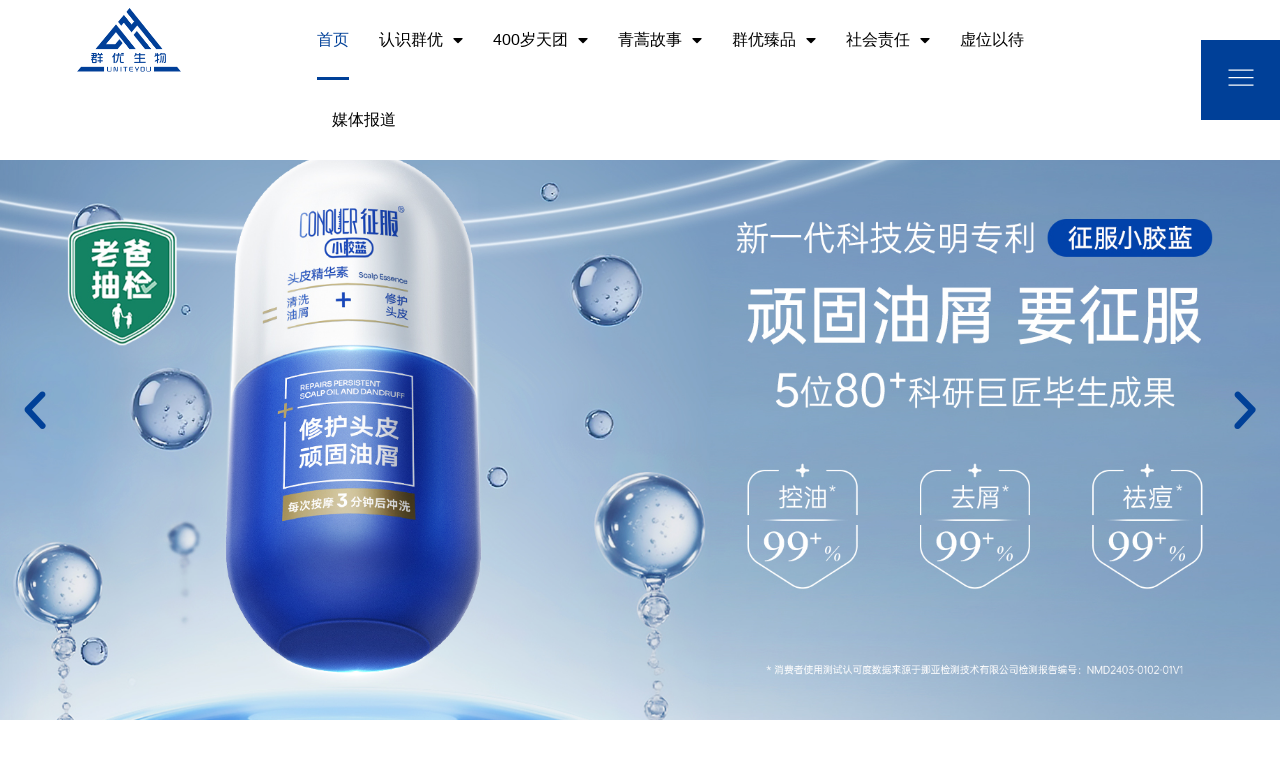

--- FILE ---
content_type: text/html; charset=UTF-8
request_url: https://www.uniteyou.com/
body_size: 29980
content:
<!DOCTYPE html>
<!--[if IE 9 ]>   <html class="no-js oldie ie9 ie" lang="zh-CN" > <![endif]-->
<!--[if (gt IE 9)|!(IE)]><!--> <html class="no-js" lang="zh-CN" > <!--<![endif]-->
<head>
        <meta charset="UTF-8" >
        <meta http-equiv="X-UA-Compatible" content="IE=edge">
        <!-- devices setting -->
        <!--<meta name="viewport"   content="initial-scale=1,user-scalable=no,width=device-width">-->
        <meta name="viewport" content="width=device-width, initial-scale=1">

<!-- outputs by wp_head -->
<title>云南群优生物科技有限公司 &#8211; 遴选“青蒿”核心成分,发挥青蒿除螨,抑菌,消炎的卓越功效</title>
<meta name='robots' content='max-image-preview:large' />
<link rel='stylesheet' id='bdt-uikit-css'  href='https://www.uniteyou.com/wp-content/plugins/bdthemes-element-pack/assets/css/bdt-uikit.css?ver=3.15.1' media='all' />
<link rel='stylesheet' id='ep-helper-css'  href='https://www.uniteyou.com/wp-content/plugins/bdthemes-element-pack/assets/css/ep-helper.css?ver=6.6.2' media='all' />
<style id='global-styles-inline-css'>
body{--wp--preset--color--black: #000000;--wp--preset--color--cyan-bluish-gray: #abb8c3;--wp--preset--color--white: #ffffff;--wp--preset--color--pale-pink: #f78da7;--wp--preset--color--vivid-red: #cf2e2e;--wp--preset--color--luminous-vivid-orange: #ff6900;--wp--preset--color--luminous-vivid-amber: #fcb900;--wp--preset--color--light-green-cyan: #7bdcb5;--wp--preset--color--vivid-green-cyan: #00d084;--wp--preset--color--pale-cyan-blue: #8ed1fc;--wp--preset--color--vivid-cyan-blue: #0693e3;--wp--preset--color--vivid-purple: #9b51e0;--wp--preset--gradient--vivid-cyan-blue-to-vivid-purple: linear-gradient(135deg,rgba(6,147,227,1) 0%,rgb(155,81,224) 100%);--wp--preset--gradient--light-green-cyan-to-vivid-green-cyan: linear-gradient(135deg,rgb(122,220,180) 0%,rgb(0,208,130) 100%);--wp--preset--gradient--luminous-vivid-amber-to-luminous-vivid-orange: linear-gradient(135deg,rgba(252,185,0,1) 0%,rgba(255,105,0,1) 100%);--wp--preset--gradient--luminous-vivid-orange-to-vivid-red: linear-gradient(135deg,rgba(255,105,0,1) 0%,rgb(207,46,46) 100%);--wp--preset--gradient--very-light-gray-to-cyan-bluish-gray: linear-gradient(135deg,rgb(238,238,238) 0%,rgb(169,184,195) 100%);--wp--preset--gradient--cool-to-warm-spectrum: linear-gradient(135deg,rgb(74,234,220) 0%,rgb(151,120,209) 20%,rgb(207,42,186) 40%,rgb(238,44,130) 60%,rgb(251,105,98) 80%,rgb(254,248,76) 100%);--wp--preset--gradient--blush-light-purple: linear-gradient(135deg,rgb(255,206,236) 0%,rgb(152,150,240) 100%);--wp--preset--gradient--blush-bordeaux: linear-gradient(135deg,rgb(254,205,165) 0%,rgb(254,45,45) 50%,rgb(107,0,62) 100%);--wp--preset--gradient--luminous-dusk: linear-gradient(135deg,rgb(255,203,112) 0%,rgb(199,81,192) 50%,rgb(65,88,208) 100%);--wp--preset--gradient--pale-ocean: linear-gradient(135deg,rgb(255,245,203) 0%,rgb(182,227,212) 50%,rgb(51,167,181) 100%);--wp--preset--gradient--electric-grass: linear-gradient(135deg,rgb(202,248,128) 0%,rgb(113,206,126) 100%);--wp--preset--gradient--midnight: linear-gradient(135deg,rgb(2,3,129) 0%,rgb(40,116,252) 100%);--wp--preset--duotone--dark-grayscale: url('#wp-duotone-dark-grayscale');--wp--preset--duotone--grayscale: url('#wp-duotone-grayscale');--wp--preset--duotone--purple-yellow: url('#wp-duotone-purple-yellow');--wp--preset--duotone--blue-red: url('#wp-duotone-blue-red');--wp--preset--duotone--midnight: url('#wp-duotone-midnight');--wp--preset--duotone--magenta-yellow: url('#wp-duotone-magenta-yellow');--wp--preset--duotone--purple-green: url('#wp-duotone-purple-green');--wp--preset--duotone--blue-orange: url('#wp-duotone-blue-orange');--wp--preset--font-size--small: 13px;--wp--preset--font-size--medium: 20px;--wp--preset--font-size--large: 36px;--wp--preset--font-size--x-large: 42px;}.has-black-color{color: var(--wp--preset--color--black) !important;}.has-cyan-bluish-gray-color{color: var(--wp--preset--color--cyan-bluish-gray) !important;}.has-white-color{color: var(--wp--preset--color--white) !important;}.has-pale-pink-color{color: var(--wp--preset--color--pale-pink) !important;}.has-vivid-red-color{color: var(--wp--preset--color--vivid-red) !important;}.has-luminous-vivid-orange-color{color: var(--wp--preset--color--luminous-vivid-orange) !important;}.has-luminous-vivid-amber-color{color: var(--wp--preset--color--luminous-vivid-amber) !important;}.has-light-green-cyan-color{color: var(--wp--preset--color--light-green-cyan) !important;}.has-vivid-green-cyan-color{color: var(--wp--preset--color--vivid-green-cyan) !important;}.has-pale-cyan-blue-color{color: var(--wp--preset--color--pale-cyan-blue) !important;}.has-vivid-cyan-blue-color{color: var(--wp--preset--color--vivid-cyan-blue) !important;}.has-vivid-purple-color{color: var(--wp--preset--color--vivid-purple) !important;}.has-black-background-color{background-color: var(--wp--preset--color--black) !important;}.has-cyan-bluish-gray-background-color{background-color: var(--wp--preset--color--cyan-bluish-gray) !important;}.has-white-background-color{background-color: var(--wp--preset--color--white) !important;}.has-pale-pink-background-color{background-color: var(--wp--preset--color--pale-pink) !important;}.has-vivid-red-background-color{background-color: var(--wp--preset--color--vivid-red) !important;}.has-luminous-vivid-orange-background-color{background-color: var(--wp--preset--color--luminous-vivid-orange) !important;}.has-luminous-vivid-amber-background-color{background-color: var(--wp--preset--color--luminous-vivid-amber) !important;}.has-light-green-cyan-background-color{background-color: var(--wp--preset--color--light-green-cyan) !important;}.has-vivid-green-cyan-background-color{background-color: var(--wp--preset--color--vivid-green-cyan) !important;}.has-pale-cyan-blue-background-color{background-color: var(--wp--preset--color--pale-cyan-blue) !important;}.has-vivid-cyan-blue-background-color{background-color: var(--wp--preset--color--vivid-cyan-blue) !important;}.has-vivid-purple-background-color{background-color: var(--wp--preset--color--vivid-purple) !important;}.has-black-border-color{border-color: var(--wp--preset--color--black) !important;}.has-cyan-bluish-gray-border-color{border-color: var(--wp--preset--color--cyan-bluish-gray) !important;}.has-white-border-color{border-color: var(--wp--preset--color--white) !important;}.has-pale-pink-border-color{border-color: var(--wp--preset--color--pale-pink) !important;}.has-vivid-red-border-color{border-color: var(--wp--preset--color--vivid-red) !important;}.has-luminous-vivid-orange-border-color{border-color: var(--wp--preset--color--luminous-vivid-orange) !important;}.has-luminous-vivid-amber-border-color{border-color: var(--wp--preset--color--luminous-vivid-amber) !important;}.has-light-green-cyan-border-color{border-color: var(--wp--preset--color--light-green-cyan) !important;}.has-vivid-green-cyan-border-color{border-color: var(--wp--preset--color--vivid-green-cyan) !important;}.has-pale-cyan-blue-border-color{border-color: var(--wp--preset--color--pale-cyan-blue) !important;}.has-vivid-cyan-blue-border-color{border-color: var(--wp--preset--color--vivid-cyan-blue) !important;}.has-vivid-purple-border-color{border-color: var(--wp--preset--color--vivid-purple) !important;}.has-vivid-cyan-blue-to-vivid-purple-gradient-background{background: var(--wp--preset--gradient--vivid-cyan-blue-to-vivid-purple) !important;}.has-light-green-cyan-to-vivid-green-cyan-gradient-background{background: var(--wp--preset--gradient--light-green-cyan-to-vivid-green-cyan) !important;}.has-luminous-vivid-amber-to-luminous-vivid-orange-gradient-background{background: var(--wp--preset--gradient--luminous-vivid-amber-to-luminous-vivid-orange) !important;}.has-luminous-vivid-orange-to-vivid-red-gradient-background{background: var(--wp--preset--gradient--luminous-vivid-orange-to-vivid-red) !important;}.has-very-light-gray-to-cyan-bluish-gray-gradient-background{background: var(--wp--preset--gradient--very-light-gray-to-cyan-bluish-gray) !important;}.has-cool-to-warm-spectrum-gradient-background{background: var(--wp--preset--gradient--cool-to-warm-spectrum) !important;}.has-blush-light-purple-gradient-background{background: var(--wp--preset--gradient--blush-light-purple) !important;}.has-blush-bordeaux-gradient-background{background: var(--wp--preset--gradient--blush-bordeaux) !important;}.has-luminous-dusk-gradient-background{background: var(--wp--preset--gradient--luminous-dusk) !important;}.has-pale-ocean-gradient-background{background: var(--wp--preset--gradient--pale-ocean) !important;}.has-electric-grass-gradient-background{background: var(--wp--preset--gradient--electric-grass) !important;}.has-midnight-gradient-background{background: var(--wp--preset--gradient--midnight) !important;}.has-small-font-size{font-size: var(--wp--preset--font-size--small) !important;}.has-medium-font-size{font-size: var(--wp--preset--font-size--medium) !important;}.has-large-font-size{font-size: var(--wp--preset--font-size--large) !important;}.has-x-large-font-size{font-size: var(--wp--preset--font-size--x-large) !important;}
</style>
<link rel='stylesheet' id='auxin-base-css'  href='https://www.uniteyou.com/wp-content/themes/phlox-pro/css/base.css?ver=5.8.0' media='all' />
<link rel='stylesheet' id='auxin-front-icon-css'  href='https://www.uniteyou.com/wp-content/themes/phlox-pro/css/auxin-icon.css?ver=5.8.0' media='all' />
<link rel='stylesheet' id='auxin-main-css'  href='https://www.uniteyou.com/wp-content/themes/phlox-pro/css/main.css?ver=5.8.0' media='all' />
<link rel='stylesheet' id='elementor-icons-css'  href='https://www.uniteyou.com/wp-content/plugins/elementor/assets/lib/eicons/css/elementor-icons.min.css?ver=5.16.0' media='all' />
<link rel='stylesheet' id='elementor-frontend-css'  href='https://www.uniteyou.com/wp-content/plugins/elementor/assets/css/frontend-lite.min.css?ver=3.7.8' media='all' />
<link rel='stylesheet' id='elementor-post-5-css'  href='https://www.uniteyou.com/wp-content/uploads/elementor/css/post-5.css?ver=1711007532' media='all' />
<link rel='stylesheet' id='auxin-elementor-base-css'  href='https://www.uniteyou.com/wp-content/themes/phlox-pro/css/other/elementor.css?ver=5.8.0' media='all' />
<link rel='stylesheet' id='elementor-pro-css'  href='https://www.uniteyou.com/wp-content/plugins/elementor-pro/assets/css/frontend-lite.min.css?ver=3.7.7' media='all' />
<link rel='stylesheet' id='elementor-post-50-css'  href='https://www.uniteyou.com/wp-content/uploads/elementor/css/post-50.css?ver=1765359270' media='all' />
<link rel='stylesheet' id='elementor-post-59-css'  href='https://www.uniteyou.com/wp-content/uploads/elementor/css/post-59.css?ver=1711007533' media='all' />
<link rel='stylesheet' id='elementor-post-63-css'  href='https://www.uniteyou.com/wp-content/uploads/elementor/css/post-63.css?ver=1729749099' media='all' />
<link rel='stylesheet' id='elementor-post-1843-css'  href='https://www.uniteyou.com/wp-content/uploads/elementor/css/post-1843.css?ver=1711007533' media='all' />
<link rel='stylesheet' id='auxin-portfolio-css'  href='https://www.uniteyou.com/wp-content/themes/phlox-pro/css/portfolio.css?ver=2.2.9' media='all' />
<link rel='stylesheet' id='google-fonts-1-css'  href='https://fonts.googleapis.com/css?family=Roboto%3A100%2C100italic%2C200%2C200italic%2C300%2C300italic%2C400%2C400italic%2C500%2C500italic%2C600%2C600italic%2C700%2C700italic%2C800%2C800italic%2C900%2C900italic%7CRoboto+Slab%3A100%2C100italic%2C200%2C200italic%2C300%2C300italic%2C400%2C400italic%2C500%2C500italic%2C600%2C600italic%2C700%2C700italic%2C800%2C800italic%2C900%2C900italic&#038;display=auto&#038;ver=6.0.3' media='all' />
<link rel='stylesheet' id='elementor-icons-shared-0-css'  href='https://www.uniteyou.com/wp-content/plugins/elementor/assets/lib/font-awesome/css/fontawesome.min.css?ver=5.15.3' media='all' />
<link rel='stylesheet' id='elementor-icons-fa-solid-css'  href='https://www.uniteyou.com/wp-content/plugins/elementor/assets/lib/font-awesome/css/solid.min.css?ver=5.15.3' media='all' />
<script src='https://www.uniteyou.com/wp-includes/js/jquery/jquery.min.js?ver=3.6.0' id='jquery-core-js'></script>
<script src='https://www.uniteyou.com/wp-includes/js/jquery/jquery-migrate.min.js?ver=3.3.2' id='jquery-migrate-js'></script>
<script id='auxin-modernizr-js-extra'>
var auxin = {"ajax_url":"https:\/\/www.uniteyou.com\/wp-admin\/admin-ajax.php","is_rtl":"","is_reponsive":"1","is_framed":"","frame_width":"20","wpml_lang":"en","uploadbaseurl":"https:\/\/www.uniteyou.com\/wp-content\/uploads","nonce":"0e4834ab9e"};
</script>
<script id='auxin-modernizr-js-before'>
/* < ![CDATA[ */
function auxinNS(n){for(var e=n.split("."),a=window,i="",r=e.length,t=0;r>t;t++)"window"!=e[t]&&(i=e[t],a[i]=a[i]||{},a=a[i]);return a;}
/* ]]> */
</script>
<script src='https://www.uniteyou.com/wp-content/themes/phlox-pro/js/solo/modernizr-custom.min.js?ver=5.8.0' id='auxin-modernizr-js'></script>
    <meta name="title"       content="首页" />
    <meta name="description" content="上一个 下一页" />
    <link rel="icon" href="https://www.uniteyou.com/wp-content/uploads/2023/01/ico.png" sizes="32x32" />
<link rel="icon" href="https://www.uniteyou.com/wp-content/uploads/2023/01/ico.png" sizes="192x192" />
<link rel="apple-touch-icon" href="https://www.uniteyou.com/wp-content/uploads/2023/01/ico.png" />
<meta name="msapplication-TileImage" content="https://www.uniteyou.com/wp-content/uploads/2023/01/ico.png" />
		<style id="wp-custom-css">
			.hentry {
    position: relative;
    min-height: 0px;
}
	html body {	} 
		</style>
		<!-- end wp_head -->
</head>


<body class="home page-template page-template-elementor_header_footer page page-id-50 elementor-default elementor-template-full-width elementor-kit-5 elementor-page elementor-page-50 phlox-pro aux-dom-unready aux-full-width aux-resp aux-s-fhd  aux-page-animation-off _auxels"  data-framed="">


<div id="inner-body">

		<div data-elementor-type="header" data-elementor-id="59" class="elementor elementor-59 elementor-location-header">
								<section data-bdt-sticky="position: start;media: 768" class="bdt-sticky elementor-section elementor-top-section elementor-element elementor-element-8236320 elementor-section-height-min-height elementor-section-full_width elementor-section-items-stretch elementor-hidden-tablet elementor-hidden-mobile elementor-section-height-default" data-id="8236320" data-element_type="section" data-settings="{&quot;background_background&quot;:&quot;classic&quot;}">
						<div class="elementor-container elementor-column-gap-default">
					<div class="aux-parallax-section elementor-column elementor-col-33 elementor-top-column elementor-element elementor-element-ed1993d" data-id="ed1993d" data-element_type="column">
			<div class="elementor-widget-wrap elementor-element-populated">
								<div class="elementor-element elementor-element-033b2a3 elementor-widget elementor-widget-image" data-id="033b2a3" data-element_type="widget" data-widget_type="image.default">
				<div class="elementor-widget-container">
			<style>/*! elementor - v3.7.8 - 02-10-2022 */
.elementor-widget-image{text-align:center}.elementor-widget-image a{display:inline-block}.elementor-widget-image a img[src$=".svg"]{width:48px}.elementor-widget-image img{vertical-align:middle;display:inline-block}</style>													<a href="/">
							<img width="809" height="500" src="https://www.uniteyou.com/wp-content/uploads/2023/01/logo.svg" class="attachment-full size-full" alt="" loading="lazy" />								</a>
															</div>
				</div>
					</div>
		</div>
				<div class="aux-parallax-section elementor-column elementor-col-33 elementor-top-column elementor-element elementor-element-b4f4876" data-id="b4f4876" data-element_type="column">
			<div class="elementor-widget-wrap elementor-element-populated">
								<div class="elementor-element elementor-element-3143836 elementor-nav-menu__align-left elementor-nav-menu--dropdown-none elementor-widget elementor-widget-nav-menu" data-id="3143836" data-element_type="widget" data-settings="{&quot;layout&quot;:&quot;horizontal&quot;,&quot;submenu_icon&quot;:{&quot;value&quot;:&quot;&lt;i class=\&quot;fas fa-caret-down\&quot;&gt;&lt;\/i&gt;&quot;,&quot;library&quot;:&quot;fa-solid&quot;}}" data-widget_type="nav-menu.default">
				<div class="elementor-widget-container">
			<link rel="stylesheet" href="https://www.uniteyou.com/wp-content/plugins/elementor-pro/assets/css/widget-nav-menu.min.css">			<nav migration_allowed="1" migrated="0" role="navigation" class="elementor-nav-menu--main elementor-nav-menu__container elementor-nav-menu--layout-horizontal e--pointer-underline e--animation-fade">
				<!-- start master menu -->
<ul id="menu-1-3143836" class="elementor-nav-menu"><li class="menu-item menu-item-type-post_type menu-item-object-page menu-item-home current-menu-item page_item page-item-50 current_page_item menu-item-52"><a href="https://www.uniteyou.com/" aria-current="page" class="elementor-item elementor-item-active">首页</a></li>
<li class="menu-item menu-item-type-post_type menu-item-object-page menu-item-has-children menu-item-513"><a href="https://www.uniteyou.com/%e5%85%ac%e5%8f%b8%e7%ae%80%e4%bb%8b/" class="elementor-item">认识群优</a>
<ul class="sub-menu elementor-nav-menu--dropdown">
	<li class="menu-item menu-item-type-post_type menu-item-object-page menu-item-491"><a href="https://www.uniteyou.com/%e5%85%ac%e5%8f%b8%e7%ae%80%e4%bb%8b/" class="elementor-sub-item">公司简介</a></li>
	<li class="menu-item menu-item-type-post_type menu-item-object-page menu-item-492"><a href="https://www.uniteyou.com/%e5%8f%91%e5%b1%95%e5%a4%a7%e4%ba%8b%e8%ae%b0-2/" class="elementor-sub-item">发展大事记</a></li>
</ul>
</li>
<li class="menu-item menu-item-type-post_type menu-item-object-page menu-item-has-children menu-item-514"><a href="https://www.uniteyou.com/%e5%91%a8%e5%ae%b6%e7%a4%bd/" class="elementor-item">400岁天团</a>
<ul class="sub-menu elementor-nav-menu--dropdown">
	<li class="menu-item menu-item-type-post_type menu-item-object-page menu-item-497"><a href="https://www.uniteyou.com/%e5%91%a8%e5%ae%b6%e7%a4%bd/" class="elementor-sub-item">周家礽</a></li>
	<li class="menu-item menu-item-type-post_type menu-item-object-page menu-item-493"><a href="https://www.uniteyou.com/%e9%bb%84%e8%a1%a1/" class="elementor-sub-item">黄衡</a></li>
	<li class="menu-item menu-item-type-post_type menu-item-object-page menu-item-494"><a href="https://www.uniteyou.com/%e7%bd%97%e6%b3%bd%e6%b8%8a/" class="elementor-sub-item">罗泽渊</a></li>
	<li class="menu-item menu-item-type-post_type menu-item-object-page menu-item-496"><a href="https://www.uniteyou.com/%e7%8e%8b%e6%9c%9d%e5%87%a4/" class="elementor-sub-item">王朝凤</a></li>
	<li class="menu-item menu-item-type-post_type menu-item-object-page menu-item-495"><a href="https://www.uniteyou.com/%e7%86%8a%e8%be%85%e4%bf%a1/" class="elementor-sub-item">熊辅信</a></li>
</ul>
</li>
<li class="menu-item menu-item-type-post_type menu-item-object-page menu-item-has-children menu-item-515"><a href="https://www.uniteyou.com/%e7%be%a4%e4%bc%98%e9%9d%92%e8%92%bf/" class="elementor-item">青蒿故事</a>
<ul class="sub-menu elementor-nav-menu--dropdown">
	<li class="menu-item menu-item-type-post_type menu-item-object-page menu-item-498"><a href="https://www.uniteyou.com/%e7%be%a4%e4%bc%98%e9%9d%92%e8%92%bf/" class="elementor-sub-item">群优&#038;青蒿</a></li>
	<li class="menu-item menu-item-type-post_type menu-item-object-page menu-item-636"><a href="https://www.uniteyou.com/%e9%9d%92%e8%92%bf%e6%96%87%e5%8c%96/" class="elementor-sub-item">青蒿文化</a></li>
</ul>
</li>
<li class="menu-item menu-item-type-post_type menu-item-object-page menu-item-has-children menu-item-1598"><a href="https://www.uniteyou.com/%e5%be%81%e6%9c%8d/" class="elementor-item">群优臻品</a>
<ul class="sub-menu elementor-nav-menu--dropdown">
	<li class="menu-item menu-item-type-post_type menu-item-object-page menu-item-1599"><a href="https://www.uniteyou.com/%e5%be%81%e6%9c%8d/" class="elementor-sub-item">征服·青蒿去屑</a></li>
	<li class="menu-item menu-item-type-post_type menu-item-object-page menu-item-1596"><a href="https://www.uniteyou.com/%e8%a3%82%e5%8d%9a/" class="elementor-sub-item">裂博·青蒿抗裂</a></li>
	<li class="menu-item menu-item-type-post_type menu-item-object-page menu-item-1597"><a href="https://www.uniteyou.com/%e7%a4%bd%e5%bf%83/" class="elementor-sub-item">礽心·青蒿护肤</a></li>
</ul>
</li>
<li class="menu-item menu-item-type-post_type menu-item-object-page menu-item-has-children menu-item-516"><a href="https://www.uniteyou.com/%e8%b7%b5%e8%a1%8c%e4%bc%81%e4%b8%9aesg/" class="elementor-item">社会责任</a>
<ul class="sub-menu elementor-nav-menu--dropdown">
	<li class="menu-item menu-item-type-post_type menu-item-object-page menu-item-751"><a href="https://www.uniteyou.com/%e8%b7%b5%e8%a1%8c%e4%bc%81%e4%b8%9aesg/" class="elementor-sub-item">践行企业ESG</a></li>
	<li class="menu-item menu-item-type-custom menu-item-object-custom menu-item-503"><a href="/?page_id=444#s2" class="elementor-sub-item elementor-item-anchor">我们的行动</a></li>
	<li class="menu-item menu-item-type-custom menu-item-object-custom menu-item-504"><a href="/?page_id=444#s3" class="elementor-sub-item elementor-item-anchor">惠礽祥公益基金</a></li>
</ul>
</li>
<li class="menu-item menu-item-type-post_type menu-item-object-page menu-item-641"><a href="https://www.uniteyou.com/%e8%99%9a%e4%bd%8d%e4%bb%a5%e5%be%85/" class="elementor-item">虚位以待</a></li>
<li class="menu-item menu-item-type-post_type menu-item-object-page menu-item-1137"><a href="https://www.uniteyou.com/%e5%aa%92%e4%bd%93%e6%8a%a5%e9%81%93/" class="elementor-item">媒体报道</a></li>
</ul>
<!-- end master menu -->
			</nav>
					<div class="elementor-menu-toggle" role="button" tabindex="0" aria-label="菜单切换" aria-expanded="false">
			<i aria-hidden="true" role="presentation" class="elementor-menu-toggle__icon--open eicon-menu-bar"></i><i aria-hidden="true" role="presentation" class="elementor-menu-toggle__icon--close eicon-close"></i>			<span class="elementor-screen-only">菜单</span>
		</div>
			<nav class="elementor-nav-menu--dropdown elementor-nav-menu__container" role="navigation" aria-hidden="true">
				<!-- start master menu -->
<ul id="menu-2-3143836" class="elementor-nav-menu"><li class="menu-item menu-item-type-post_type menu-item-object-page menu-item-home current-menu-item page_item page-item-50 current_page_item menu-item-52"><a href="https://www.uniteyou.com/" aria-current="page" class="elementor-item elementor-item-active" tabindex="-1">首页</a></li>
<li class="menu-item menu-item-type-post_type menu-item-object-page menu-item-has-children menu-item-513"><a href="https://www.uniteyou.com/%e5%85%ac%e5%8f%b8%e7%ae%80%e4%bb%8b/" class="elementor-item" tabindex="-1">认识群优</a>
<ul class="sub-menu elementor-nav-menu--dropdown">
	<li class="menu-item menu-item-type-post_type menu-item-object-page menu-item-491"><a href="https://www.uniteyou.com/%e5%85%ac%e5%8f%b8%e7%ae%80%e4%bb%8b/" class="elementor-sub-item" tabindex="-1">公司简介</a></li>
	<li class="menu-item menu-item-type-post_type menu-item-object-page menu-item-492"><a href="https://www.uniteyou.com/%e5%8f%91%e5%b1%95%e5%a4%a7%e4%ba%8b%e8%ae%b0-2/" class="elementor-sub-item" tabindex="-1">发展大事记</a></li>
</ul>
</li>
<li class="menu-item menu-item-type-post_type menu-item-object-page menu-item-has-children menu-item-514"><a href="https://www.uniteyou.com/%e5%91%a8%e5%ae%b6%e7%a4%bd/" class="elementor-item" tabindex="-1">400岁天团</a>
<ul class="sub-menu elementor-nav-menu--dropdown">
	<li class="menu-item menu-item-type-post_type menu-item-object-page menu-item-497"><a href="https://www.uniteyou.com/%e5%91%a8%e5%ae%b6%e7%a4%bd/" class="elementor-sub-item" tabindex="-1">周家礽</a></li>
	<li class="menu-item menu-item-type-post_type menu-item-object-page menu-item-493"><a href="https://www.uniteyou.com/%e9%bb%84%e8%a1%a1/" class="elementor-sub-item" tabindex="-1">黄衡</a></li>
	<li class="menu-item menu-item-type-post_type menu-item-object-page menu-item-494"><a href="https://www.uniteyou.com/%e7%bd%97%e6%b3%bd%e6%b8%8a/" class="elementor-sub-item" tabindex="-1">罗泽渊</a></li>
	<li class="menu-item menu-item-type-post_type menu-item-object-page menu-item-496"><a href="https://www.uniteyou.com/%e7%8e%8b%e6%9c%9d%e5%87%a4/" class="elementor-sub-item" tabindex="-1">王朝凤</a></li>
	<li class="menu-item menu-item-type-post_type menu-item-object-page menu-item-495"><a href="https://www.uniteyou.com/%e7%86%8a%e8%be%85%e4%bf%a1/" class="elementor-sub-item" tabindex="-1">熊辅信</a></li>
</ul>
</li>
<li class="menu-item menu-item-type-post_type menu-item-object-page menu-item-has-children menu-item-515"><a href="https://www.uniteyou.com/%e7%be%a4%e4%bc%98%e9%9d%92%e8%92%bf/" class="elementor-item" tabindex="-1">青蒿故事</a>
<ul class="sub-menu elementor-nav-menu--dropdown">
	<li class="menu-item menu-item-type-post_type menu-item-object-page menu-item-498"><a href="https://www.uniteyou.com/%e7%be%a4%e4%bc%98%e9%9d%92%e8%92%bf/" class="elementor-sub-item" tabindex="-1">群优&#038;青蒿</a></li>
	<li class="menu-item menu-item-type-post_type menu-item-object-page menu-item-636"><a href="https://www.uniteyou.com/%e9%9d%92%e8%92%bf%e6%96%87%e5%8c%96/" class="elementor-sub-item" tabindex="-1">青蒿文化</a></li>
</ul>
</li>
<li class="menu-item menu-item-type-post_type menu-item-object-page menu-item-has-children menu-item-1598"><a href="https://www.uniteyou.com/%e5%be%81%e6%9c%8d/" class="elementor-item" tabindex="-1">群优臻品</a>
<ul class="sub-menu elementor-nav-menu--dropdown">
	<li class="menu-item menu-item-type-post_type menu-item-object-page menu-item-1599"><a href="https://www.uniteyou.com/%e5%be%81%e6%9c%8d/" class="elementor-sub-item" tabindex="-1">征服·青蒿去屑</a></li>
	<li class="menu-item menu-item-type-post_type menu-item-object-page menu-item-1596"><a href="https://www.uniteyou.com/%e8%a3%82%e5%8d%9a/" class="elementor-sub-item" tabindex="-1">裂博·青蒿抗裂</a></li>
	<li class="menu-item menu-item-type-post_type menu-item-object-page menu-item-1597"><a href="https://www.uniteyou.com/%e7%a4%bd%e5%bf%83/" class="elementor-sub-item" tabindex="-1">礽心·青蒿护肤</a></li>
</ul>
</li>
<li class="menu-item menu-item-type-post_type menu-item-object-page menu-item-has-children menu-item-516"><a href="https://www.uniteyou.com/%e8%b7%b5%e8%a1%8c%e4%bc%81%e4%b8%9aesg/" class="elementor-item" tabindex="-1">社会责任</a>
<ul class="sub-menu elementor-nav-menu--dropdown">
	<li class="menu-item menu-item-type-post_type menu-item-object-page menu-item-751"><a href="https://www.uniteyou.com/%e8%b7%b5%e8%a1%8c%e4%bc%81%e4%b8%9aesg/" class="elementor-sub-item" tabindex="-1">践行企业ESG</a></li>
	<li class="menu-item menu-item-type-custom menu-item-object-custom menu-item-503"><a href="/?page_id=444#s2" class="elementor-sub-item elementor-item-anchor" tabindex="-1">我们的行动</a></li>
	<li class="menu-item menu-item-type-custom menu-item-object-custom menu-item-504"><a href="/?page_id=444#s3" class="elementor-sub-item elementor-item-anchor" tabindex="-1">惠礽祥公益基金</a></li>
</ul>
</li>
<li class="menu-item menu-item-type-post_type menu-item-object-page menu-item-641"><a href="https://www.uniteyou.com/%e8%99%9a%e4%bd%8d%e4%bb%a5%e5%be%85/" class="elementor-item" tabindex="-1">虚位以待</a></li>
<li class="menu-item menu-item-type-post_type menu-item-object-page menu-item-1137"><a href="https://www.uniteyou.com/%e5%aa%92%e4%bd%93%e6%8a%a5%e9%81%93/" class="elementor-item" tabindex="-1">媒体报道</a></li>
</ul>
<!-- end master menu -->
			</nav>
				</div>
				</div>
					</div>
		</div>
				<div class="aux-parallax-section elementor-column elementor-col-33 elementor-top-column elementor-element elementor-element-ed3eb6c" data-id="ed3eb6c" data-element_type="column">
			<div class="elementor-widget-wrap elementor-element-populated">
								<div class="elementor-element elementor-element-2c63457 elementor-align-right elementor-widget elementor-widget-button" data-id="2c63457" data-element_type="widget" data-widget_type="button.default">
				<div class="elementor-widget-container">
					<div class="elementor-button-wrapper">
			<a href="#elementor-action%3Aaction%3Dpopup%3Aopen%26settings%3DeyJpZCI6IjExNyIsInRvZ2dsZSI6ZmFsc2V9" class="elementor-button-link elementor-button elementor-size-sm" role="button">
						<span class="elementor-button-content-wrapper">
							<span class="elementor-button-icon elementor-align-icon-left">
				<i aria-hidden="true" class="auxicon2 auxicon2-hamburger-2"></i>			</span>
						<span class="elementor-button-text"></span>
		</span>
					</a>
		</div>
				</div>
				</div>
					</div>
		</div>
							</div>
		</section>
				<section data-bdt-sticky="position: start" class="bdt-sticky elementor-section elementor-top-section elementor-element elementor-element-f70c592 elementor-section-height-min-height elementor-section-full_width elementor-section-items-stretch elementor-hidden-desktop elementor-section-height-default" data-id="f70c592" data-element_type="section" data-settings="{&quot;background_background&quot;:&quot;classic&quot;}">
						<div class="elementor-container elementor-column-gap-default">
					<div class="aux-parallax-section elementor-column elementor-col-50 elementor-top-column elementor-element elementor-element-040dca8" data-id="040dca8" data-element_type="column">
			<div class="elementor-widget-wrap elementor-element-populated">
								<div class="elementor-element elementor-element-cf4cb07 elementor-widget elementor-widget-image" data-id="cf4cb07" data-element_type="widget" data-widget_type="image.default">
				<div class="elementor-widget-container">
																<a href="/">
							<img width="809" height="500" src="https://www.uniteyou.com/wp-content/uploads/2023/01/logo.svg" class="attachment-full size-full" alt="" loading="lazy" />								</a>
															</div>
				</div>
					</div>
		</div>
				<div class="aux-parallax-section elementor-column elementor-col-50 elementor-top-column elementor-element elementor-element-62d56ac" data-id="62d56ac" data-element_type="column">
			<div class="elementor-widget-wrap elementor-element-populated">
								<div class="elementor-element elementor-element-0d1d6f4 elementor-view-default elementor-widget elementor-widget-icon" data-id="0d1d6f4" data-element_type="widget" data-widget_type="icon.default">
				<div class="elementor-widget-container">
					<div class="elementor-icon-wrapper">
			<a class="elementor-icon" href="#elementor-action%3Aaction%3Dpopup%3Aopen%26settings%3DeyJpZCI6IjExNTUiLCJ0b2dnbGUiOmZhbHNlfQ%3D%3D">
			<i aria-hidden="true" class="fas fa-bars"></i>			</a>
		</div>
				</div>
				</div>
					</div>
		</div>
							</div>
		</section>
						</div>
				<div data-elementor-type="wp-page" data-elementor-id="50" class="elementor elementor-50">
									<section class="elementor-section elementor-top-section elementor-element elementor-element-ac60487 elementor-section-full_width elementor-section-height-default elementor-section-height-default" data-id="ac60487" data-element_type="section">
						<div class="elementor-container elementor-column-gap-default">
					<div class="aux-parallax-section elementor-column elementor-col-100 elementor-top-column elementor-element elementor-element-9781e58" data-id="9781e58" data-element_type="column">
			<div class="elementor-widget-wrap elementor-element-populated">
								<div class="elementor-element elementor-element-f17b577 elementor-hidden-tablet elementor-hidden-mobile elementor--h-position-center elementor--v-position-middle elementor-arrows-position-inside elementor-widget elementor-widget-slides" data-id="f17b577" data-element_type="widget" data-settings="{&quot;navigation&quot;:&quot;arrows&quot;,&quot;autoplay&quot;:&quot;yes&quot;,&quot;pause_on_hover&quot;:&quot;yes&quot;,&quot;pause_on_interaction&quot;:&quot;yes&quot;,&quot;autoplay_speed&quot;:5000,&quot;infinite&quot;:&quot;yes&quot;,&quot;transition&quot;:&quot;slide&quot;,&quot;transition_speed&quot;:500}" data-widget_type="slides.default">
				<div class="elementor-widget-container">
			<style>/*! elementor-pro - v3.7.7 - 20-09-2022 */
.elementor-slides .swiper-slide-bg{background-size:cover;background-position:50%;background-repeat:no-repeat;min-width:100%;min-height:100%}.elementor-slides .swiper-slide-inner{background-repeat:no-repeat;background-position:50%;position:absolute;top:0;left:0;bottom:0;right:0;padding:50px;margin:auto}.elementor-slides .swiper-slide-inner,.elementor-slides .swiper-slide-inner:hover{color:#fff;display:-webkit-box;display:-ms-flexbox;display:flex}.elementor-slides .swiper-slide-inner .elementor-background-overlay{position:absolute;z-index:0;top:0;bottom:0;left:0;right:0}.elementor-slides .swiper-slide-inner .elementor-slide-content{position:relative;z-index:1;width:100%}.elementor-slides .swiper-slide-inner .elementor-slide-heading{font-size:35px;font-weight:700;line-height:1}.elementor-slides .swiper-slide-inner .elementor-slide-description{font-size:17px;line-height:1.4}.elementor-slides .swiper-slide-inner .elementor-slide-description:not(:last-child),.elementor-slides .swiper-slide-inner .elementor-slide-heading:not(:last-child){margin-bottom:30px}.elementor-slides .swiper-slide-inner .elementor-slide-button{border:2px solid #fff;color:#fff;background:transparent;display:inline-block}.elementor-slides .swiper-slide-inner .elementor-slide-button,.elementor-slides .swiper-slide-inner .elementor-slide-button:hover{background:transparent;color:inherit;text-decoration:none}.elementor--v-position-top .swiper-slide-inner{-webkit-box-align:start;-ms-flex-align:start;align-items:flex-start}.elementor--v-position-bottom .swiper-slide-inner{-webkit-box-align:end;-ms-flex-align:end;align-items:flex-end}.elementor--v-position-middle .swiper-slide-inner{-webkit-box-align:center;-ms-flex-align:center;align-items:center}.elementor--h-position-left .swiper-slide-inner{-webkit-box-pack:start;-ms-flex-pack:start;justify-content:flex-start}.elementor--h-position-right .swiper-slide-inner{-webkit-box-pack:end;-ms-flex-pack:end;justify-content:flex-end}.elementor--h-position-center .swiper-slide-inner{-webkit-box-pack:center;-ms-flex-pack:center;justify-content:center}body.rtl .elementor-widget-slides .elementor-swiper-button-next{left:10px;right:auto}body.rtl .elementor-widget-slides .elementor-swiper-button-prev{right:10px;left:auto}.elementor-slides-wrapper div:not(.swiper-slide)>.swiper-slide-inner{display:none}@media (max-width:767px){.elementor-slides .swiper-slide-inner{padding:30px}.elementor-slides .swiper-slide-inner .elementor-slide-heading{font-size:23px;line-height:1;margin-bottom:15px}.elementor-slides .swiper-slide-inner .elementor-slide-description{font-size:13px;line-height:1.4;margin-bottom:15px}}</style>		<div class="elementor-swiper">
			<div class="elementor-slides-wrapper elementor-main-swiper swiper-container" dir="ltr" data-animation="fadeInUp">
				<div class="swiper-wrapper elementor-slides">
										<div class="elementor-repeater-item-8c9c8b5 swiper-slide"><div class="swiper-slide-bg"></div><a class="swiper-slide-inner" href="#elementor-action%3Aaction%3Dpopup%3Aopen%26settings%3DeyJpZCI6IjE4NDMiLCJ0b2dnbGUiOmZhbHNlfQ%3D%3D"><div class="swiper-slide-contents"></div></a></div><div class="elementor-repeater-item-cb34f57 swiper-slide"><div class="swiper-slide-bg"></div><a class="swiper-slide-inner" href="https://www.uniteyou.com/%e5%be%81%e6%9c%8d/"><div class="swiper-slide-contents"></div></a></div><div class="elementor-repeater-item-16b4b25 swiper-slide"><div class="swiper-slide-bg"></div><a class="swiper-slide-inner" href="https://www.uniteyou.com/%e5%91%a8%e5%ae%b6%e7%a4%bd/"><div class="swiper-slide-contents"></div></a></div><div class="elementor-repeater-item-0e3582f swiper-slide"><div class="swiper-slide-bg"></div><a class="swiper-slide-inner" href="https://www.uniteyou.com/%e9%bb%84%e8%a1%a1/"><div class="swiper-slide-contents"></div></a></div><div class="elementor-repeater-item-7471f94 swiper-slide"><div class="swiper-slide-bg"></div><a class="swiper-slide-inner" href="#elementor-action%3Aaction%3Dpopup%3Aopen%26settings%3DeyJpZCI6IjEzODMiLCJ0b2dnbGUiOmZhbHNlfQ%3D%3D"><div class="swiper-slide-contents"></div></a></div><div class="elementor-repeater-item-f86e6c0 swiper-slide"><div class="swiper-slide-bg"></div><a class="swiper-slide-inner" href="https://www.uniteyou.com/%e8%a3%82%e5%8d%9a/"><div class="swiper-slide-contents"></div></a></div><div class="elementor-repeater-item-b6215f4 swiper-slide"><div class="swiper-slide-bg"></div><div class="swiper-slide-inner" ><div class="swiper-slide-contents"></div></div></div><div class="elementor-repeater-item-7c0f8c5 swiper-slide"><div class="swiper-slide-bg"></div><div class="swiper-slide-inner" ><div class="swiper-slide-contents"></div></div></div>				</div>
																				<div class="elementor-swiper-button elementor-swiper-button-prev">
							<i aria-hidden="true" class="eicon-chevron-left"></i>							<span class="elementor-screen-only">上一个</span>
						</div>
						<div class="elementor-swiper-button elementor-swiper-button-next">
							<i aria-hidden="true" class="eicon-chevron-right"></i>							<span class="elementor-screen-only">下一页</span>
						</div>
												</div>
		</div>
				</div>
				</div>
				<div class="elementor-element elementor-element-0024cfb elementor-hidden-desktop elementor--h-position-center elementor--v-position-middle elementor-pagination-position-inside elementor-widget elementor-widget-slides" data-id="0024cfb" data-element_type="widget" data-settings="{&quot;navigation&quot;:&quot;dots&quot;,&quot;autoplay&quot;:&quot;yes&quot;,&quot;pause_on_hover&quot;:&quot;yes&quot;,&quot;pause_on_interaction&quot;:&quot;yes&quot;,&quot;autoplay_speed&quot;:5000,&quot;infinite&quot;:&quot;yes&quot;,&quot;transition&quot;:&quot;slide&quot;,&quot;transition_speed&quot;:500}" data-widget_type="slides.default">
				<div class="elementor-widget-container">
					<div class="elementor-swiper">
			<div class="elementor-slides-wrapper elementor-main-swiper swiper-container" dir="ltr" data-animation="fadeInUp">
				<div class="swiper-wrapper elementor-slides">
										<div class="elementor-repeater-item-8c9c8b5 swiper-slide"><div class="swiper-slide-bg"></div><a class="swiper-slide-inner" href="/?portfolio-cat=征服"><div class="swiper-slide-contents"></div></a></div><div class="elementor-repeater-item-93f9c99 swiper-slide"><div class="swiper-slide-bg"></div><a class="swiper-slide-inner" href="https://www.uniteyou.com/%e5%be%81%e6%9c%8d/"><div class="swiper-slide-contents"></div></a></div><div class="elementor-repeater-item-62eba23 swiper-slide"><div class="swiper-slide-bg"></div><a class="swiper-slide-inner" href="https://www.uniteyou.com/%e5%91%a8%e5%ae%b6%e7%a4%bd/"><div class="swiper-slide-contents"></div></a></div><div class="elementor-repeater-item-c3c60a6 swiper-slide"><div class="swiper-slide-bg"></div><a class="swiper-slide-inner" href="https://www.uniteyou.com/%e9%bb%84%e8%a1%a1/"><div class="swiper-slide-contents"></div></a></div><div class="elementor-repeater-item-50d985e swiper-slide"><div class="swiper-slide-bg"></div><a class="swiper-slide-inner" href="#elementor-action%3Aaction%3Dlightbox%26settings%3DeyJ0eXBlIjoidmlkZW8iLCJ2aWRlb1R5cGUiOiJob3N0ZWQiLCJ1cmwiOiJcL3dwLWNvbnRlbnRcL3VwbG9hZHNcLzIwMjNcLzAzXC9xaW5naGFvLm1wNCJ9"><div class="swiper-slide-contents"></div></a></div><div class="elementor-repeater-item-5771958 swiper-slide"><div class="swiper-slide-bg"></div><a class="swiper-slide-inner" href="https://www.uniteyou.com/%e8%a3%82%e5%8d%9a/"><div class="swiper-slide-contents"></div></a></div>				</div>
															<div class="swiper-pagination"></div>
																	</div>
		</div>
				</div>
				</div>
					</div>
		</div>
							</div>
		</section>
							</div>
				<div data-elementor-type="footer" data-elementor-id="63" class="elementor elementor-63 elementor-location-footer">
								<section class="elementor-section elementor-top-section elementor-element elementor-element-6fe83d5 elementor-section-full_width elementor-section-height-default elementor-section-height-default" data-id="6fe83d5" data-element_type="section" id="db" data-settings="{&quot;background_background&quot;:&quot;classic&quot;}">
						<div class="elementor-container elementor-column-gap-default">
					<div class="aux-parallax-section elementor-column elementor-col-100 elementor-top-column elementor-element elementor-element-9f0978b" data-id="9f0978b" data-element_type="column">
			<div class="elementor-widget-wrap elementor-element-populated">
								<div class="elementor-element elementor-element-4dd6417 elementor-widget-divider--view-line elementor-widget elementor-widget-divider" data-id="4dd6417" data-element_type="widget" data-widget_type="divider.default">
				<div class="elementor-widget-container">
			<style>/*! elementor - v3.7.8 - 02-10-2022 */
.elementor-widget-divider{--divider-border-style:none;--divider-border-width:1px;--divider-color:#2c2c2c;--divider-icon-size:20px;--divider-element-spacing:10px;--divider-pattern-height:24px;--divider-pattern-size:20px;--divider-pattern-url:none;--divider-pattern-repeat:repeat-x}.elementor-widget-divider .elementor-divider{display:-webkit-box;display:-ms-flexbox;display:flex}.elementor-widget-divider .elementor-divider__text{font-size:15px;line-height:1;max-width:95%}.elementor-widget-divider .elementor-divider__element{margin:0 var(--divider-element-spacing);-ms-flex-negative:0;flex-shrink:0}.elementor-widget-divider .elementor-icon{font-size:var(--divider-icon-size)}.elementor-widget-divider .elementor-divider-separator{display:-webkit-box;display:-ms-flexbox;display:flex;margin:0;direction:ltr}.elementor-widget-divider--view-line_icon .elementor-divider-separator,.elementor-widget-divider--view-line_text .elementor-divider-separator{-webkit-box-align:center;-ms-flex-align:center;align-items:center}.elementor-widget-divider--view-line_icon .elementor-divider-separator:after,.elementor-widget-divider--view-line_icon .elementor-divider-separator:before,.elementor-widget-divider--view-line_text .elementor-divider-separator:after,.elementor-widget-divider--view-line_text .elementor-divider-separator:before{display:block;content:"";border-bottom:0;-webkit-box-flex:1;-ms-flex-positive:1;flex-grow:1;border-top:var(--divider-border-width) var(--divider-border-style) var(--divider-color)}.elementor-widget-divider--element-align-left .elementor-divider .elementor-divider-separator>.elementor-divider__svg:first-of-type{-webkit-box-flex:0;-ms-flex-positive:0;flex-grow:0;-ms-flex-negative:100;flex-shrink:100}.elementor-widget-divider--element-align-left .elementor-divider-separator:before{content:none}.elementor-widget-divider--element-align-left .elementor-divider__element{margin-left:0}.elementor-widget-divider--element-align-right .elementor-divider .elementor-divider-separator>.elementor-divider__svg:last-of-type{-webkit-box-flex:0;-ms-flex-positive:0;flex-grow:0;-ms-flex-negative:100;flex-shrink:100}.elementor-widget-divider--element-align-right .elementor-divider-separator:after{content:none}.elementor-widget-divider--element-align-right .elementor-divider__element{margin-right:0}.elementor-widget-divider:not(.elementor-widget-divider--view-line_text):not(.elementor-widget-divider--view-line_icon) .elementor-divider-separator{border-top:var(--divider-border-width) var(--divider-border-style) var(--divider-color)}.elementor-widget-divider--separator-type-pattern{--divider-border-style:none}.elementor-widget-divider--separator-type-pattern.elementor-widget-divider--view-line .elementor-divider-separator,.elementor-widget-divider--separator-type-pattern:not(.elementor-widget-divider--view-line) .elementor-divider-separator:after,.elementor-widget-divider--separator-type-pattern:not(.elementor-widget-divider--view-line) .elementor-divider-separator:before,.elementor-widget-divider--separator-type-pattern:not([class*=elementor-widget-divider--view]) .elementor-divider-separator{width:100%;min-height:var(--divider-pattern-height);-webkit-mask-size:var(--divider-pattern-size) 100%;mask-size:var(--divider-pattern-size) 100%;-webkit-mask-repeat:var(--divider-pattern-repeat);mask-repeat:var(--divider-pattern-repeat);background-color:var(--divider-color);-webkit-mask-image:var(--divider-pattern-url);mask-image:var(--divider-pattern-url)}.elementor-widget-divider--no-spacing{--divider-pattern-size:auto}.elementor-widget-divider--bg-round{--divider-pattern-repeat:round}.rtl .elementor-widget-divider .elementor-divider__text{direction:rtl}.e-container>.elementor-widget-divider{width:var(--container-widget-width,100%);--flex-grow:var(--container-widget-flex-grow,0)}</style>		<div class="elementor-divider">
			<span class="elementor-divider-separator">
						</span>
		</div>
				</div>
				</div>
					</div>
		</div>
							</div>
		</section>
				<section class="elementor-section elementor-top-section elementor-element elementor-element-074df3d elementor-section-full_width elementor-section-height-default elementor-section-height-default" data-id="074df3d" data-element_type="section" data-settings="{&quot;background_background&quot;:&quot;classic&quot;}">
						<div class="elementor-container elementor-column-gap-default">
					<div class="aux-parallax-section elementor-column elementor-col-50 elementor-top-column elementor-element elementor-element-61ceca2" data-id="61ceca2" data-element_type="column">
			<div class="elementor-widget-wrap elementor-element-populated">
								<div class="elementor-element elementor-element-866ec98 elementor-widget elementor-widget-aux_modern_heading" data-id="866ec98" data-element_type="widget" data-widget_type="aux_modern_heading.default">
				<div class="elementor-widget-container">
			<section class="aux-widget-modern-heading">
            <div class="aux-widget-inner"><h2 class="aux-modern-heading-primary">全球商务服务电话</h2><h3 class="aux-modern-heading-secondary"><span class="aux-head-before">400-150-8818</span></h3></div>
        </section>		</div>
				</div>
				<div class="elementor-element elementor-element-04b82a3 elementor-icon-list--layout-inline elementor-list-item-link-full_width elementor-widget elementor-widget-icon-list" data-id="04b82a3" data-element_type="widget" data-widget_type="icon-list.default">
				<div class="elementor-widget-container">
			<link rel="stylesheet" href="https://www.uniteyou.com/wp-content/plugins/elementor/assets/css/widget-icon-list.min.css">		<ul class="elementor-icon-list-items elementor-inline-items">
							<li class="elementor-icon-list-item elementor-inline-item">
											<span class="elementor-icon-list-icon">
							<i aria-hidden="true" class="fas fa-envelope"></i>						</span>
										<span class="elementor-icon-list-text">qysw@uniteyou.com</span>
									</li>
								<li class="elementor-icon-list-item elementor-inline-item">
											<span class="elementor-icon-list-icon">
							<i aria-hidden="true" class="fas fa-map-marker-alt"></i>						</span>
										<span class="elementor-icon-list-text">云南省昆明市普吉路125号</span>
									</li>
						</ul>
				</div>
				</div>
					</div>
		</div>
				<div class="aux-parallax-section elementor-column elementor-col-50 elementor-top-column elementor-element elementor-element-dd6a436" data-id="dd6a436" data-element_type="column">
			<div class="elementor-widget-wrap elementor-element-populated">
								<section class="elementor-section elementor-inner-section elementor-element elementor-element-b26ef90 elementor-section-boxed elementor-section-height-default elementor-section-height-default" data-id="b26ef90" data-element_type="section">
						<div class="elementor-container elementor-column-gap-default">
					<div class="aux-parallax-section elementor-column elementor-col-100 elementor-inner-column elementor-element elementor-element-ae076ef" data-id="ae076ef" data-element_type="column">
			<div class="elementor-widget-wrap elementor-element-populated">
								<div class="elementor-element elementor-element-97178eb elementor-widget__width-auto elementor-widget-mobile__width-initial elementor-position-top elementor-vertical-align-top elementor-widget elementor-widget-image-box" data-id="97178eb" data-element_type="widget" data-widget_type="image-box.default">
				<div class="elementor-widget-container">
			<style>/*! elementor - v3.7.8 - 02-10-2022 */
.elementor-widget-image-box .elementor-image-box-content{width:100%}@media (min-width:768px){.elementor-widget-image-box.elementor-position-left .elementor-image-box-wrapper,.elementor-widget-image-box.elementor-position-right .elementor-image-box-wrapper{display:-webkit-box;display:-ms-flexbox;display:flex}.elementor-widget-image-box.elementor-position-right .elementor-image-box-wrapper{text-align:right;-webkit-box-orient:horizontal;-webkit-box-direction:reverse;-ms-flex-direction:row-reverse;flex-direction:row-reverse}.elementor-widget-image-box.elementor-position-left .elementor-image-box-wrapper{text-align:left;-webkit-box-orient:horizontal;-webkit-box-direction:normal;-ms-flex-direction:row;flex-direction:row}.elementor-widget-image-box.elementor-position-top .elementor-image-box-img{margin:auto}.elementor-widget-image-box.elementor-vertical-align-top .elementor-image-box-wrapper{-webkit-box-align:start;-ms-flex-align:start;align-items:flex-start}.elementor-widget-image-box.elementor-vertical-align-middle .elementor-image-box-wrapper{-webkit-box-align:center;-ms-flex-align:center;align-items:center}.elementor-widget-image-box.elementor-vertical-align-bottom .elementor-image-box-wrapper{-webkit-box-align:end;-ms-flex-align:end;align-items:flex-end}}@media (max-width:767px){.elementor-widget-image-box .elementor-image-box-img{margin-left:auto!important;margin-right:auto!important;margin-bottom:15px}}.elementor-widget-image-box .elementor-image-box-img{display:inline-block}.elementor-widget-image-box .elementor-image-box-title a{color:inherit}.elementor-widget-image-box .elementor-image-box-wrapper{text-align:center}.elementor-widget-image-box .elementor-image-box-description{margin:0}</style><div class="elementor-image-box-wrapper"><figure class="elementor-image-box-img"><img width="130" height="130" src="https://www.uniteyou.com/wp-content/uploads/2023/01/1584521730516.jpg" class="attachment-full size-full" alt="" loading="lazy" /></figure><div class="elementor-image-box-content"><h3 class="elementor-image-box-title">微信公众号</h3></div></div>		</div>
				</div>
				<div class="elementor-element elementor-element-365ce40 elementor-widget__width-auto elementor-widget-mobile__width-initial elementor-position-top elementor-vertical-align-top elementor-widget elementor-widget-image-box" data-id="365ce40" data-element_type="widget" data-widget_type="image-box.default">
				<div class="elementor-widget-container">
			<div class="elementor-image-box-wrapper"><figure class="elementor-image-box-img"><img width="130" height="130" src="https://www.uniteyou.com/wp-content/uploads/2023/01/1584521730516.jpg" class="attachment-full size-full" alt="" loading="lazy" /></figure><div class="elementor-image-box-content"><h3 class="elementor-image-box-title">抖音</h3></div></div>		</div>
				</div>
				<div class="elementor-element elementor-element-b6a257f elementor-widget__width-auto elementor-widget-mobile__width-initial elementor-position-top elementor-vertical-align-top elementor-widget elementor-widget-image-box" data-id="b6a257f" data-element_type="widget" data-widget_type="image-box.default">
				<div class="elementor-widget-container">
			<div class="elementor-image-box-wrapper"><figure class="elementor-image-box-img"><img width="130" height="130" src="https://www.uniteyou.com/wp-content/uploads/2023/01/1584521730516.jpg" class="attachment-full size-full" alt="" loading="lazy" /></figure><div class="elementor-image-box-content"><h3 class="elementor-image-box-title">小红书</h3></div></div>		</div>
				</div>
					</div>
		</div>
							</div>
		</section>
					</div>
		</div>
							</div>
		</section>
				<section class="elementor-section elementor-top-section elementor-element elementor-element-0f3fc29 elementor-section-full_width elementor-section-height-default elementor-section-height-default" data-id="0f3fc29" data-element_type="section" data-settings="{&quot;background_background&quot;:&quot;classic&quot;}">
						<div class="elementor-container elementor-column-gap-default">
					<div class="aux-parallax-section elementor-column elementor-col-50 elementor-top-column elementor-element elementor-element-2a37418" data-id="2a37418" data-element_type="column">
			<div class="elementor-widget-wrap elementor-element-populated">
								<div class="elementor-element elementor-element-aa700ee elementor-widget elementor-widget-heading" data-id="aa700ee" data-element_type="widget" data-widget_type="heading.default">
				<div class="elementor-widget-container">
			<style>/*! elementor - v3.7.8 - 02-10-2022 */
.elementor-heading-title{padding:0;margin:0;line-height:1}.elementor-widget-heading .elementor-heading-title[class*=elementor-size-]>a{color:inherit;font-size:inherit;line-height:inherit}.elementor-widget-heading .elementor-heading-title.elementor-size-small{font-size:15px}.elementor-widget-heading .elementor-heading-title.elementor-size-medium{font-size:19px}.elementor-widget-heading .elementor-heading-title.elementor-size-large{font-size:29px}.elementor-widget-heading .elementor-heading-title.elementor-size-xl{font-size:39px}.elementor-widget-heading .elementor-heading-title.elementor-size-xxl{font-size:59px}</style><h2 class="elementor-heading-title elementor-size-default"><a href="https://www.uniteyou.com/%e7%bd%91%e7%ab%99%e5%9c%b0%e5%9b%be/">网站地图</a></h2>		</div>
				</div>
					</div>
		</div>
				<div class="aux-parallax-section elementor-column elementor-col-50 elementor-top-column elementor-element elementor-element-1035ddd" data-id="1035ddd" data-element_type="column">
			<div class="elementor-widget-wrap elementor-element-populated">
								<div class="elementor-element elementor-element-bc6942a elementor-widget elementor-widget-text-editor" data-id="bc6942a" data-element_type="widget" data-widget_type="text-editor.default">
				<div class="elementor-widget-container">
			<style>/*! elementor - v3.7.8 - 02-10-2022 */
.elementor-widget-text-editor.elementor-drop-cap-view-stacked .elementor-drop-cap{background-color:#818a91;color:#fff}.elementor-widget-text-editor.elementor-drop-cap-view-framed .elementor-drop-cap{color:#818a91;border:3px solid;background-color:transparent}.elementor-widget-text-editor:not(.elementor-drop-cap-view-default) .elementor-drop-cap{margin-top:8px}.elementor-widget-text-editor:not(.elementor-drop-cap-view-default) .elementor-drop-cap-letter{width:1em;height:1em}.elementor-widget-text-editor .elementor-drop-cap{float:left;text-align:center;line-height:1;font-size:50px}.elementor-widget-text-editor .elementor-drop-cap-letter{display:inline-block}</style>				<p>Copyright © 2024 云南群优生物科技有限公司  技术支持：优联科技 <a href="https://beian.miit.gov.cn" target="_blank" rel="noopener">滇ICP备17001791号-5</a></p>						</div>
				</div>
					</div>
		</div>
							</div>
		</section>
						</div>
		
</div><!--! end of #inner-body -->

<div class="aux-goto-top-btn aux-align-btn-right" data-animate-scroll="1"><div class="aux-hover-slide aux-arrow-nav aux-round aux-outline">    <span class="aux-overlay"></span>    <span class="aux-svg-arrow aux-h-small-up"></span>    <span class="aux-hover-arrow aux-svg-arrow aux-h-small-up aux-white"></span></div></div>
<!-- outputs by wp_footer -->
		<div data-elementor-type="popup" data-elementor-id="1843" class="elementor elementor-1843 elementor-location-popup" data-elementor-settings="{&quot;triggers&quot;:[],&quot;timing&quot;:[]}">
								<section class="elementor-section elementor-top-section elementor-element elementor-element-7bf1aae elementor-section-boxed elementor-section-height-default elementor-section-height-default" data-id="7bf1aae" data-element_type="section">
						<div class="elementor-container elementor-column-gap-default">
					<div class="aux-parallax-section elementor-column elementor-col-100 elementor-top-column elementor-element elementor-element-5a03298" data-id="5a03298" data-element_type="column" data-settings="{&quot;background_background&quot;:&quot;classic&quot;}">
			<div class="elementor-widget-wrap elementor-element-populated">
								<div class="elementor-element elementor-element-f9e5cdb elementor-aspect-ratio-169 elementor-widget elementor-widget-video" data-id="f9e5cdb" data-element_type="widget" data-settings="{&quot;video_type&quot;:&quot;hosted&quot;,&quot;autoplay&quot;:&quot;yes&quot;,&quot;controls&quot;:&quot;yes&quot;,&quot;aspect_ratio&quot;:&quot;169&quot;}" data-widget_type="video.default">
				<div class="elementor-widget-container">
			<style>/*! elementor - v3.7.8 - 02-10-2022 */
.elementor-widget-video .elementor-widget-container{overflow:hidden;-webkit-transform:translateZ(0);transform:translateZ(0)}.elementor-widget-video .elementor-open-inline .elementor-custom-embed-image-overlay{position:absolute;top:0;left:0;width:100%;height:100%;background-size:cover;background-position:50%}.elementor-widget-video .elementor-custom-embed-image-overlay{cursor:pointer;text-align:center}.elementor-widget-video .elementor-custom-embed-image-overlay:hover .elementor-custom-embed-play i{opacity:1}.elementor-widget-video .elementor-custom-embed-image-overlay img{display:block;width:100%}.elementor-widget-video .e-hosted-video .elementor-video{-o-object-fit:cover;object-fit:cover}.e-container>.elementor-widget-video{width:var(--container-widget-width,100%)}</style>		<div class="e-hosted-video elementor-wrapper elementor-fit-aspect-ratio elementor-open-inline">
					<video class="elementor-video" src="https://www.uniteyou.com/wp-content/uploads/2023/11/小胶蓝TVC横版字幕（小）.mp4" autoplay="" controls="" controlsList="nodownload"></video>
				</div>
				</div>
				</div>
					</div>
		</div>
							</div>
		</section>
						</div>
				<div data-elementor-type="popup" data-elementor-id="1383" class="elementor elementor-1383 elementor-location-popup" data-elementor-settings="{&quot;close_button_position&quot;:&quot;outside&quot;,&quot;timing&quot;:[]}">
								<section class="elementor-section elementor-top-section elementor-element elementor-element-11a86d0 elementor-section-boxed elementor-section-height-default elementor-section-height-default" data-id="11a86d0" data-element_type="section">
						<div class="elementor-container elementor-column-gap-default">
					<div class="aux-parallax-section elementor-column elementor-col-100 elementor-top-column elementor-element elementor-element-d0cccd5" data-id="d0cccd5" data-element_type="column" data-settings="{&quot;background_background&quot;:&quot;classic&quot;}">
			<div class="elementor-widget-wrap elementor-element-populated">
								<div class="elementor-element elementor-element-0e5ed27 elementor-aspect-ratio-169 elementor-widget elementor-widget-video" data-id="0e5ed27" data-element_type="widget" data-settings="{&quot;video_type&quot;:&quot;hosted&quot;,&quot;autoplay&quot;:&quot;yes&quot;,&quot;controls&quot;:&quot;yes&quot;,&quot;aspect_ratio&quot;:&quot;169&quot;}" data-widget_type="video.default">
				<div class="elementor-widget-container">
					<div class="e-hosted-video elementor-wrapper elementor-fit-aspect-ratio elementor-open-inline">
					<video class="elementor-video" src="https://www.uniteyou.com/wp-content/uploads/2023/03/qinghao.mp4" autoplay="" controls="" controlsList="nodownload"></video>
				</div>
				</div>
				</div>
					</div>
		</div>
							</div>
		</section>
						</div>
				<div data-elementor-type="popup" data-elementor-id="117" class="elementor elementor-117 elementor-location-popup" data-elementor-settings="{&quot;entrance_animation&quot;:&quot;fadeInRight&quot;,&quot;exit_animation&quot;:&quot;fadeInRight&quot;,&quot;entrance_animation_duration&quot;:{&quot;unit&quot;:&quot;px&quot;,&quot;size&quot;:0.6,&quot;sizes&quot;:[]},&quot;timing&quot;:[]}">
								<section class="elementor-section elementor-top-section elementor-element elementor-element-af9fe90 elementor-section-full_width elementor-section-height-min-height elementor-section-items-stretch elementor-section-height-default" data-id="af9fe90" data-element_type="section">
						<div class="elementor-container elementor-column-gap-default">
					<div class="aux-parallax-section elementor-column elementor-col-33 elementor-top-column elementor-element elementor-element-034d6ee" data-id="034d6ee" data-element_type="column">
			<div class="elementor-widget-wrap elementor-element-populated">
								<div class="elementor-element elementor-element-34df74e aux-appear-watch-animation aux-fade-in-up elementor-widget elementor-widget-image" data-id="34df74e" data-element_type="widget" data-widget_type="image.default">
				<div class="elementor-widget-container">
																<a href="/">
							<img width="809" height="500" src="https://www.uniteyou.com/wp-content/uploads/2023/01/logo.svg" class="attachment-full size-full" alt="" loading="lazy" />								</a>
															</div>
				</div>
				<section class="elementor-section elementor-inner-section elementor-element elementor-element-83f9bf1 aux-appear-watch-animation aux-fade-in-up elementor-section-boxed elementor-section-height-default elementor-section-height-default" data-id="83f9bf1" data-element_type="section">
						<div class="elementor-container elementor-column-gap-default">
					<div class="aux-parallax-section elementor-column elementor-col-100 elementor-inner-column elementor-element elementor-element-a000cff" data-id="a000cff" data-element_type="column">
			<div class="elementor-widget-wrap elementor-element-populated">
								<div class="elementor-element elementor-element-3de4f39 elementor-widget elementor-widget-aux_modern_heading" data-id="3de4f39" data-element_type="widget" data-widget_type="aux_modern_heading.default">
				<div class="elementor-widget-container">
			<section class="aux-widget-modern-heading">
            <div class="aux-widget-inner"><h2 class="aux-modern-heading-primary">遴选“青蒿”核心成分</h2><h3 class="aux-modern-heading-secondary"><span class="aux-head-before">发挥青蒿除螨、抑菌、消炎的卓越功效</span></h3></div>
        </section>		</div>
				</div>
					</div>
		</div>
							</div>
		</section>
				<section class="elementor-section elementor-inner-section elementor-element elementor-element-609cc36 aux-appear-watch-animation aux-fade-in-up elementor-section-boxed elementor-section-height-default elementor-section-height-default" data-id="609cc36" data-element_type="section">
						<div class="elementor-container elementor-column-gap-default">
					<div class="aux-parallax-section elementor-column elementor-col-100 elementor-inner-column elementor-element elementor-element-03df8a3" data-id="03df8a3" data-element_type="column">
			<div class="elementor-widget-wrap elementor-element-populated">
								<div class="elementor-element elementor-element-b50e333 elementor-widget elementor-widget-image" data-id="b50e333" data-element_type="widget" data-widget_type="image.default">
				<div class="elementor-widget-container">
															<img width="500" height="278" src="https://www.uniteyou.com/wp-content/uploads/2023/02/smbx.png" class="attachment-full size-full" alt="" loading="lazy" />															</div>
				</div>
				<div class="elementor-element elementor-element-c054800 elementor-icon-list--layout-traditional elementor-list-item-link-full_width elementor-widget elementor-widget-icon-list" data-id="c054800" data-element_type="widget" data-widget_type="icon-list.default">
				<div class="elementor-widget-container">
					<ul class="elementor-icon-list-items">
							<li class="elementor-icon-list-item">
											<span class="elementor-icon-list-icon">
							<i aria-hidden="true" class="auxicon auxicon-ios-telephone"></i>						</span>
										<span class="elementor-icon-list-text">全球商务服务电话:400-150-8818</span>
									</li>
						</ul>
				</div>
				</div>
					</div>
		</div>
							</div>
		</section>
					</div>
		</div>
				<div class="aux-parallax-section elementor-column elementor-col-33 elementor-top-column elementor-element elementor-element-2e135f3" data-id="2e135f3" data-element_type="column" data-settings="{&quot;background_background&quot;:&quot;classic&quot;}">
			<div class="elementor-widget-wrap elementor-element-populated">
								<section class="elementor-section elementor-inner-section elementor-element elementor-element-0e4b260 aux-appear-watch-animation aux-fade-in-left-2 elementor-section-boxed elementor-section-height-default elementor-section-height-default" data-id="0e4b260" data-element_type="section">
						<div class="elementor-container elementor-column-gap-default">
					<div class="aux-parallax-section elementor-column elementor-col-50 elementor-inner-column elementor-element elementor-element-b70c495" data-id="b70c495" data-element_type="column">
			<div class="elementor-widget-wrap elementor-element-populated">
								<div class="elementor-element elementor-element-38b4e0d elementor-position-left elementor-vertical-align-middle elementor-widget elementor-widget-image-box" data-id="38b4e0d" data-element_type="widget" data-widget_type="image-box.default">
				<div class="elementor-widget-container">
			<div class="elementor-image-box-wrapper"><figure class="elementor-image-box-img"><a href="https://www.uniteyou.com/%e5%85%ac%e5%8f%b8%e7%ae%80%e4%bb%8b/"><img width="200" height="200" src="https://www.uniteyou.com/wp-content/uploads/2023/02/t1.jpg" class="attachment-full size-full" alt="" loading="lazy" /></a></figure><div class="elementor-image-box-content"><h3 class="elementor-image-box-title"><a href="https://www.uniteyou.com/%e5%85%ac%e5%8f%b8%e7%ae%80%e4%bb%8b/">认识群优</a></h3></div></div>		</div>
				</div>
					</div>
		</div>
				<div class="aux-parallax-section elementor-column elementor-col-50 elementor-inner-column elementor-element elementor-element-4e8fa7f" data-id="4e8fa7f" data-element_type="column">
			<div class="elementor-widget-wrap elementor-element-populated">
								<div class="elementor-element elementor-element-6afb880 elementor-icon-list--layout-inline elementor-align-left elementor-list-item-link-full_width elementor-widget elementor-widget-icon-list" data-id="6afb880" data-element_type="widget" data-widget_type="icon-list.default">
				<div class="elementor-widget-container">
					<ul class="elementor-icon-list-items elementor-inline-items">
							<li class="elementor-icon-list-item elementor-inline-item">
											<a href="https://www.uniteyou.com/%e5%85%ac%e5%8f%b8%e7%ae%80%e4%bb%8b/">

											<span class="elementor-icon-list-text">公司简介</span>
											</a>
									</li>
								<li class="elementor-icon-list-item elementor-inline-item">
											<a href="https://www.uniteyou.com/%e5%8f%91%e5%b1%95%e5%a4%a7%e4%ba%8b%e8%ae%b0-2/">

											<span class="elementor-icon-list-text">发展大事记</span>
											</a>
									</li>
						</ul>
				</div>
				</div>
					</div>
		</div>
							</div>
		</section>
				<section class="elementor-section elementor-inner-section elementor-element elementor-element-6bc233d aux-appear-watch-animation aux-fade-in-left-2 elementor-section-boxed elementor-section-height-default elementor-section-height-default" data-id="6bc233d" data-element_type="section">
						<div class="elementor-container elementor-column-gap-default">
					<div class="aux-parallax-section elementor-column elementor-col-50 elementor-inner-column elementor-element elementor-element-43af905" data-id="43af905" data-element_type="column">
			<div class="elementor-widget-wrap elementor-element-populated">
								<div class="elementor-element elementor-element-ae20730 elementor-position-left elementor-vertical-align-middle elementor-widget elementor-widget-image-box" data-id="ae20730" data-element_type="widget" data-widget_type="image-box.default">
				<div class="elementor-widget-container">
			<div class="elementor-image-box-wrapper"><figure class="elementor-image-box-img"><a href="https://www.uniteyou.com/%e5%91%a8%e5%ae%b6%e7%a4%bd/"><img width="200" height="200" src="https://www.uniteyou.com/wp-content/uploads/2023/02/t2.jpg" class="attachment-full size-full" alt="" loading="lazy" /></a></figure><div class="elementor-image-box-content"><h3 class="elementor-image-box-title"><a href="https://www.uniteyou.com/%e5%91%a8%e5%ae%b6%e7%a4%bd/">400岁天团</a></h3></div></div>		</div>
				</div>
					</div>
		</div>
				<div class="aux-parallax-section elementor-column elementor-col-50 elementor-inner-column elementor-element elementor-element-c21ee05" data-id="c21ee05" data-element_type="column">
			<div class="elementor-widget-wrap elementor-element-populated">
								<div class="elementor-element elementor-element-fc80172 elementor-icon-list--layout-inline elementor-align-left elementor-list-item-link-full_width elementor-widget elementor-widget-icon-list" data-id="fc80172" data-element_type="widget" data-widget_type="icon-list.default">
				<div class="elementor-widget-container">
					<ul class="elementor-icon-list-items elementor-inline-items">
							<li class="elementor-icon-list-item elementor-inline-item">
											<a href="https://www.uniteyou.com/%e5%91%a8%e5%ae%b6%e7%a4%bd/">

											<span class="elementor-icon-list-text">周家礽</span>
											</a>
									</li>
								<li class="elementor-icon-list-item elementor-inline-item">
											<a href="https://www.uniteyou.com/%e7%8e%8b%e6%9c%9d%e5%87%a4/">

											<span class="elementor-icon-list-text">王朝凤</span>
											</a>
									</li>
								<li class="elementor-icon-list-item elementor-inline-item">
											<a href="https://www.uniteyou.com/%e7%86%8a%e8%be%85%e4%bf%a1/">

											<span class="elementor-icon-list-text">熊辅信</span>
											</a>
									</li>
								<li class="elementor-icon-list-item elementor-inline-item">
											<a href="https://www.uniteyou.com/%e7%bd%97%e6%b3%bd%e6%b8%8a/">

											<span class="elementor-icon-list-text">罗泽渊</span>
											</a>
									</li>
								<li class="elementor-icon-list-item elementor-inline-item">
											<a href="https://www.uniteyou.com/%e9%bb%84%e8%a1%a1/">

											<span class="elementor-icon-list-text">黄衡</span>
											</a>
									</li>
						</ul>
				</div>
				</div>
					</div>
		</div>
							</div>
		</section>
				<section class="elementor-section elementor-inner-section elementor-element elementor-element-24bcb90 aux-appear-watch-animation aux-fade-in-left-2 elementor-section-boxed elementor-section-height-default elementor-section-height-default" data-id="24bcb90" data-element_type="section">
						<div class="elementor-container elementor-column-gap-default">
					<div class="aux-parallax-section elementor-column elementor-col-50 elementor-inner-column elementor-element elementor-element-9a2443b" data-id="9a2443b" data-element_type="column">
			<div class="elementor-widget-wrap elementor-element-populated">
								<div class="elementor-element elementor-element-a3491eb elementor-position-left elementor-vertical-align-middle elementor-widget elementor-widget-image-box" data-id="a3491eb" data-element_type="widget" data-widget_type="image-box.default">
				<div class="elementor-widget-container">
			<div class="elementor-image-box-wrapper"><figure class="elementor-image-box-img"><a href="https://www.uniteyou.com/%e7%be%a4%e4%bc%98%e9%9d%92%e8%92%bf/"><img width="700" height="700" src="https://www.uniteyou.com/wp-content/uploads/2023/03/qinhao.jpg" class="attachment-full size-full" alt="" loading="lazy" /></a></figure><div class="elementor-image-box-content"><h3 class="elementor-image-box-title"><a href="https://www.uniteyou.com/%e7%be%a4%e4%bc%98%e9%9d%92%e8%92%bf/">青蒿故事</a></h3></div></div>		</div>
				</div>
					</div>
		</div>
				<div class="aux-parallax-section elementor-column elementor-col-50 elementor-inner-column elementor-element elementor-element-7e2b255" data-id="7e2b255" data-element_type="column">
			<div class="elementor-widget-wrap elementor-element-populated">
								<div class="elementor-element elementor-element-c5a9cd2 elementor-icon-list--layout-inline elementor-align-left elementor-list-item-link-full_width elementor-widget elementor-widget-icon-list" data-id="c5a9cd2" data-element_type="widget" data-widget_type="icon-list.default">
				<div class="elementor-widget-container">
					<ul class="elementor-icon-list-items elementor-inline-items">
							<li class="elementor-icon-list-item elementor-inline-item">
											<a href="https://www.uniteyou.com/%e7%be%a4%e4%bc%98%e9%9d%92%e8%92%bf/">

											<span class="elementor-icon-list-text">群优&青蒿</span>
											</a>
									</li>
								<li class="elementor-icon-list-item elementor-inline-item">
											<a href="https://www.uniteyou.com/%e9%9d%92%e8%92%bf%e6%96%87%e5%8c%96/">

											<span class="elementor-icon-list-text">青蒿文化</span>
											</a>
									</li>
						</ul>
				</div>
				</div>
					</div>
		</div>
							</div>
		</section>
				<section class="elementor-section elementor-inner-section elementor-element elementor-element-d00008f aux-appear-watch-animation aux-fade-in-left-2 elementor-section-boxed elementor-section-height-default elementor-section-height-default" data-id="d00008f" data-element_type="section">
						<div class="elementor-container elementor-column-gap-default">
					<div class="aux-parallax-section elementor-column elementor-col-50 elementor-inner-column elementor-element elementor-element-e35336c" data-id="e35336c" data-element_type="column">
			<div class="elementor-widget-wrap elementor-element-populated">
								<div class="elementor-element elementor-element-922a9d4 elementor-position-left elementor-vertical-align-middle elementor-widget elementor-widget-image-box" data-id="922a9d4" data-element_type="widget" data-widget_type="image-box.default">
				<div class="elementor-widget-container">
			<div class="elementor-image-box-wrapper"><figure class="elementor-image-box-img"><a href="https://www.uniteyou.com/%e5%be%81%e6%9c%8d/"><img width="200" height="200" src="https://www.uniteyou.com/wp-content/uploads/2023/02/t5.jpg" class="attachment-full size-full" alt="" loading="lazy" /></a></figure><div class="elementor-image-box-content"><h3 class="elementor-image-box-title"><a href="https://www.uniteyou.com/%e5%be%81%e6%9c%8d/">群优臻品</a></h3></div></div>		</div>
				</div>
					</div>
		</div>
				<div class="aux-parallax-section elementor-column elementor-col-50 elementor-inner-column elementor-element elementor-element-b4dfad8" data-id="b4dfad8" data-element_type="column">
			<div class="elementor-widget-wrap elementor-element-populated">
								<div class="elementor-element elementor-element-ca6ef5d elementor-icon-list--layout-inline elementor-align-left elementor-list-item-link-full_width elementor-widget elementor-widget-icon-list" data-id="ca6ef5d" data-element_type="widget" data-widget_type="icon-list.default">
				<div class="elementor-widget-container">
					<ul class="elementor-icon-list-items elementor-inline-items">
							<li class="elementor-icon-list-item elementor-inline-item">
											<a href="https://www.uniteyou.com/%e5%be%81%e6%9c%8d/">

											<span class="elementor-icon-list-text">征服·青蒿去屑</span>
											</a>
									</li>
								<li class="elementor-icon-list-item elementor-inline-item">
											<a href="https://www.uniteyou.com/%e8%a3%82%e5%8d%9a/">

											<span class="elementor-icon-list-text">裂博·青蒿抗裂</span>
											</a>
									</li>
								<li class="elementor-icon-list-item elementor-inline-item">
											<a href="https://www.uniteyou.com/%e7%a4%bd%e5%bf%83/">

											<span class="elementor-icon-list-text">礽心·青蒿护肤</span>
											</a>
									</li>
						</ul>
				</div>
				</div>
					</div>
		</div>
							</div>
		</section>
				<section class="elementor-section elementor-inner-section elementor-element elementor-element-4e3186b aux-appear-watch-animation aux-fade-in-left-2 elementor-section-boxed elementor-section-height-default elementor-section-height-default" data-id="4e3186b" data-element_type="section">
						<div class="elementor-container elementor-column-gap-default">
					<div class="aux-parallax-section elementor-column elementor-col-50 elementor-inner-column elementor-element elementor-element-2190dd6" data-id="2190dd6" data-element_type="column">
			<div class="elementor-widget-wrap elementor-element-populated">
								<div class="elementor-element elementor-element-05c39ed elementor-position-left elementor-vertical-align-middle elementor-widget elementor-widget-image-box" data-id="05c39ed" data-element_type="widget" data-widget_type="image-box.default">
				<div class="elementor-widget-container">
			<div class="elementor-image-box-wrapper"><figure class="elementor-image-box-img"><a href="https://www.uniteyou.com/%e8%b7%b5%e8%a1%8c%e4%bc%81%e4%b8%9aesg/"><img width="200" height="200" src="https://www.uniteyou.com/wp-content/uploads/2023/02/t4.jpg" class="attachment-full size-full" alt="" loading="lazy" /></a></figure><div class="elementor-image-box-content"><h3 class="elementor-image-box-title"><a href="https://www.uniteyou.com/%e8%b7%b5%e8%a1%8c%e4%bc%81%e4%b8%9aesg/">社会责任</a></h3></div></div>		</div>
				</div>
					</div>
		</div>
				<div class="aux-parallax-section elementor-column elementor-col-50 elementor-inner-column elementor-element elementor-element-ce427bd" data-id="ce427bd" data-element_type="column">
			<div class="elementor-widget-wrap elementor-element-populated">
								<div class="elementor-element elementor-element-37542bf elementor-icon-list--layout-inline elementor-align-left elementor-list-item-link-full_width elementor-widget elementor-widget-icon-list" data-id="37542bf" data-element_type="widget" data-widget_type="icon-list.default">
				<div class="elementor-widget-container">
					<ul class="elementor-icon-list-items elementor-inline-items">
							<li class="elementor-icon-list-item elementor-inline-item">
											<a href="/?page_id=444#s1">

											<span class="elementor-icon-list-text">践行企业ESG</span>
											</a>
									</li>
								<li class="elementor-icon-list-item elementor-inline-item">
											<a href="/?page_id=444#s2">

											<span class="elementor-icon-list-text">我们的行动</span>
											</a>
									</li>
								<li class="elementor-icon-list-item elementor-inline-item">
											<a href="/?page_id=444#s3">

											<span class="elementor-icon-list-text">惠礽祥公益基金</span>
											</a>
									</li>
						</ul>
				</div>
				</div>
					</div>
		</div>
							</div>
		</section>
				<section class="elementor-section elementor-inner-section elementor-element elementor-element-1ed81fa elementor-section-boxed elementor-section-height-default elementor-section-height-default" data-id="1ed81fa" data-element_type="section">
						<div class="elementor-container elementor-column-gap-default">
					<div class="aux-parallax-section elementor-column elementor-col-100 elementor-inner-column elementor-element elementor-element-7194e1d" data-id="7194e1d" data-element_type="column">
			<div class="elementor-widget-wrap elementor-element-populated">
								<div class="elementor-element elementor-element-cbcafe3 elementor-align-right aux-appear-watch-animation aux-fade-in-down elementor-widget elementor-widget-bdt-dropbar" data-id="cbcafe3" data-element_type="widget" data-widget_type="bdt-dropbar.default">
				<div class="elementor-widget-container">
					<div class="bdt-dropbar-wrapper">
			<a class="bdt-dropbar-button elementor-button elementor-size-md" href="javascript:void(0)">
						<span class="elementor-button-content-wrapper">
			<span class="bdt-flex bdt-flex-middle">

				<span class="elementor-button-text">.</span>

									<span class="bdt-flex-align-right bdt-dropbar-button-icon">

						<i aria-hidden="true" class="fa-fw fab fa-weixin"></i>
					</span>
				
			</span>
		</span>
				</a>
			<!-- <div> -->
				<div id="bdt-drop-cbcafe3" class="bdt-drop bdt-card bdt-card-body bdt-card-default" data-bdt-drop="{&quot;pos&quot;:&quot;left-center&quot;,&quot;mode&quot;:&quot;hover&quot;,&quot;stretch&quot;:&quot;null&quot;,&quot;target&quot;:false,&quot;boundary&quot;:false,&quot;delay-show&quot;:0,&quot;delay-hide&quot;:200,&quot;flip&quot;:false,&quot;offset&quot;:5,&quot;animation&quot;:&quot;bdt-animation-fade&quot;,&quot;duration&quot;:200,&quot;animate-out&quot;:false}">
					<p><img class="alignnone size-full wp-image-74" src="https://www.uniteyou.com/wp-content/uploads/2023/01/1584521730516.jpg" alt="" width="130" height="130" /></p>

				</div>
			<!-- </div> -->
		</div>
			</div>
				</div>
				<div class="elementor-element elementor-element-8f7955e elementor-align-right aux-appear-watch-animation aux-fade-in-down elementor-widget elementor-widget-bdt-dropbar" data-id="8f7955e" data-element_type="widget" data-widget_type="bdt-dropbar.default">
				<div class="elementor-widget-container">
					<div class="bdt-dropbar-wrapper">
			<a class="bdt-dropbar-button elementor-button elementor-size-md" href="javascript:void(0)">
						<span class="elementor-button-content-wrapper">
			<span class="bdt-flex bdt-flex-middle">

				<span class="elementor-button-text">.</span>

									<span class="bdt-flex-align-right bdt-dropbar-button-icon">

						<i aria-hidden="true" class="fa-fw fab fa-tiktok"></i>
					</span>
				
			</span>
		</span>
				</a>
			<!-- <div> -->
				<div id="bdt-drop-8f7955e" class="bdt-drop bdt-card bdt-card-body bdt-card-default" data-bdt-drop="{&quot;pos&quot;:&quot;left-center&quot;,&quot;mode&quot;:&quot;hover&quot;,&quot;stretch&quot;:&quot;null&quot;,&quot;target&quot;:false,&quot;boundary&quot;:false,&quot;delay-show&quot;:0,&quot;delay-hide&quot;:200,&quot;flip&quot;:false,&quot;offset&quot;:10,&quot;animation&quot;:&quot;bdt-animation-fade&quot;,&quot;duration&quot;:200,&quot;animate-out&quot;:false}">
					<p><img class="alignnone size-full wp-image-74" src="https://www.uniteyou.com/wp-content/uploads/2023/01/1584521730516.jpg" alt="" width="130" height="130" /></p>

				</div>
			<!-- </div> -->
		</div>
			</div>
				</div>
				<div class="elementor-element elementor-element-eadea46 elementor-align-right aux-appear-watch-animation aux-fade-in-down elementor-widget elementor-widget-bdt-dropbar" data-id="eadea46" data-element_type="widget" data-widget_type="bdt-dropbar.default">
				<div class="elementor-widget-container">
					<div class="bdt-dropbar-wrapper">
			<a class="bdt-dropbar-button elementor-button elementor-size-md" href="javascript:void(0)">
						<span class="elementor-button-content-wrapper">
			<span class="bdt-flex bdt-flex-middle">

				<span class="elementor-button-text">.</span>

									<span class="bdt-flex-align-right bdt-dropbar-button-icon">

						<svg xmlns="http://www.w3.org/2000/svg" xmlns:xlink="http://www.w3.org/1999/xlink" id="&#x56FE;&#x5C42;_1" data-name="&#x56FE;&#x5C42; 1" viewBox="0 0 335 335"><title>xhs</title><image width="335" height="335" xlink:href="[data-uri]"></image></svg>
					</span>
				
			</span>
		</span>
				</a>
			<!-- <div> -->
				<div id="bdt-drop-eadea46" class="bdt-drop bdt-card bdt-card-body bdt-card-default" data-bdt-drop="{&quot;pos&quot;:&quot;left-center&quot;,&quot;mode&quot;:&quot;hover&quot;,&quot;stretch&quot;:&quot;null&quot;,&quot;target&quot;:false,&quot;boundary&quot;:false,&quot;delay-show&quot;:0,&quot;delay-hide&quot;:200,&quot;flip&quot;:false,&quot;offset&quot;:10,&quot;animation&quot;:&quot;bdt-animation-fade&quot;,&quot;duration&quot;:200,&quot;animate-out&quot;:false}">
					<p><img class="alignnone size-full wp-image-74" src="https://www.uniteyou.com/wp-content/uploads/2023/01/1584521730516.jpg" alt="" width="130" height="130" /></p>

				</div>
			<!-- </div> -->
		</div>
			</div>
				</div>
					</div>
		</div>
							</div>
		</section>
					</div>
		</div>
				<div class="aux-parallax-section elementor-column elementor-col-33 elementor-top-column elementor-element elementor-element-59c1c6d" data-id="59c1c6d" data-element_type="column" data-settings="{&quot;background_background&quot;:&quot;classic&quot;}">
			<div class="elementor-widget-wrap elementor-element-populated">
								<div class="elementor-element elementor-element-83f6804 elementor-widget elementor-widget-spacer" data-id="83f6804" data-element_type="widget" data-widget_type="spacer.default">
				<div class="elementor-widget-container">
			<style>/*! elementor - v3.7.8 - 02-10-2022 */
.elementor-column .elementor-spacer-inner{height:var(--spacer-size)}.e-container{--container-widget-width:100%}.e-container>.elementor-widget-spacer{width:var(--container-widget-width,var(--spacer-size));-ms-flex-item-align:stretch;align-self:stretch;-ms-flex-negative:0;flex-shrink:0}.e-container>.elementor-widget-spacer>.elementor-widget-container,.e-container>.elementor-widget-spacer>.elementor-widget-container>.elementor-spacer{height:100%}.e-container>.elementor-widget-spacer>.elementor-widget-container>.elementor-spacer>.elementor-spacer-inner{height:var(--container-widget-height,var(--spacer-size))}</style>		<div class="elementor-spacer">
			<div class="elementor-spacer-inner"></div>
		</div>
				</div>
				</div>
					</div>
		</div>
							</div>
		</section>
						</div>
				<div data-elementor-type="popup" data-elementor-id="1155" class="elementor elementor-1155 elementor-location-popup" data-elementor-settings="{&quot;timing&quot;:[]}">
								<section class="elementor-section elementor-top-section elementor-element elementor-element-d2a50eb elementor-section-full_width elementor-section-height-min-height elementor-section-items-stretch elementor-section-height-default" data-id="d2a50eb" data-element_type="section">
						<div class="elementor-container elementor-column-gap-default">
					<div class="aux-parallax-section elementor-column elementor-col-100 elementor-top-column elementor-element elementor-element-16ff3e0" data-id="16ff3e0" data-element_type="column" data-settings="{&quot;background_background&quot;:&quot;classic&quot;}">
			<div class="elementor-widget-wrap elementor-element-populated">
								<section class="elementor-section elementor-inner-section elementor-element elementor-element-436a856 aux-appear-watch-animation aux-fade-in-left-2 elementor-section-boxed elementor-section-height-default elementor-section-height-default" data-id="436a856" data-element_type="section">
						<div class="elementor-container elementor-column-gap-default">
					<div class="aux-parallax-section elementor-column elementor-col-100 elementor-inner-column elementor-element elementor-element-d925751" data-id="d925751" data-element_type="column">
			<div class="elementor-widget-wrap elementor-element-populated">
								<div class="elementor-element elementor-element-74f387d elementor-widget elementor-widget-heading" data-id="74f387d" data-element_type="widget" data-widget_type="heading.default">
				<div class="elementor-widget-container">
			<h2 class="elementor-heading-title elementor-size-default"><a href="https://www.uniteyou.com/%e5%85%ac%e5%8f%b8%e7%ae%80%e4%bb%8b/">认识群优</a></h2>		</div>
				</div>
				<div class="elementor-element elementor-element-3351e4b elementor-icon-list--layout-inline elementor-align-left elementor-list-item-link-full_width elementor-widget elementor-widget-icon-list" data-id="3351e4b" data-element_type="widget" data-widget_type="icon-list.default">
				<div class="elementor-widget-container">
					<ul class="elementor-icon-list-items elementor-inline-items">
							<li class="elementor-icon-list-item elementor-inline-item">
											<a href="https://www.uniteyou.com/%e5%85%ac%e5%8f%b8%e7%ae%80%e4%bb%8b/">

											<span class="elementor-icon-list-text">公司简介</span>
											</a>
									</li>
								<li class="elementor-icon-list-item elementor-inline-item">
											<a href="https://www.uniteyou.com/%e5%8f%91%e5%b1%95%e5%a4%a7%e4%ba%8b%e8%ae%b0-2/">

											<span class="elementor-icon-list-text">发展大事记</span>
											</a>
									</li>
						</ul>
				</div>
				</div>
					</div>
		</div>
							</div>
		</section>
				<section class="elementor-section elementor-inner-section elementor-element elementor-element-424dc95 aux-appear-watch-animation aux-fade-in-left-2 elementor-section-boxed elementor-section-height-default elementor-section-height-default" data-id="424dc95" data-element_type="section">
						<div class="elementor-container elementor-column-gap-default">
					<div class="aux-parallax-section elementor-column elementor-col-100 elementor-inner-column elementor-element elementor-element-be63cc3" data-id="be63cc3" data-element_type="column">
			<div class="elementor-widget-wrap elementor-element-populated">
								<div class="elementor-element elementor-element-7d8d6be elementor-widget elementor-widget-heading" data-id="7d8d6be" data-element_type="widget" data-widget_type="heading.default">
				<div class="elementor-widget-container">
			<h2 class="elementor-heading-title elementor-size-default"><a href="https://www.uniteyou.com/%e5%91%a8%e5%ae%b6%e7%a4%bd/">400岁天团</a></h2>		</div>
				</div>
				<div class="elementor-element elementor-element-e684df2 elementor-icon-list--layout-inline elementor-align-left elementor-list-item-link-full_width elementor-widget elementor-widget-icon-list" data-id="e684df2" data-element_type="widget" data-widget_type="icon-list.default">
				<div class="elementor-widget-container">
					<ul class="elementor-icon-list-items elementor-inline-items">
							<li class="elementor-icon-list-item elementor-inline-item">
											<a href="https://www.uniteyou.com/%e5%91%a8%e5%ae%b6%e7%a4%bd/">

											<span class="elementor-icon-list-text">周家礽</span>
											</a>
									</li>
								<li class="elementor-icon-list-item elementor-inline-item">
											<a href="https://www.uniteyou.com/%e7%8e%8b%e6%9c%9d%e5%87%a4/">

											<span class="elementor-icon-list-text">王朝凤</span>
											</a>
									</li>
								<li class="elementor-icon-list-item elementor-inline-item">
											<a href="https://www.uniteyou.com/%e7%86%8a%e8%be%85%e4%bf%a1/">

											<span class="elementor-icon-list-text">熊辅信</span>
											</a>
									</li>
								<li class="elementor-icon-list-item elementor-inline-item">
											<a href="https://www.uniteyou.com/%e7%bd%97%e6%b3%bd%e6%b8%8a/">

											<span class="elementor-icon-list-text">罗泽渊</span>
											</a>
									</li>
								<li class="elementor-icon-list-item elementor-inline-item">
											<a href="https://www.uniteyou.com/%e9%bb%84%e8%a1%a1/">

											<span class="elementor-icon-list-text">黄衡</span>
											</a>
									</li>
						</ul>
				</div>
				</div>
					</div>
		</div>
							</div>
		</section>
				<section class="elementor-section elementor-inner-section elementor-element elementor-element-f9edd34 aux-appear-watch-animation aux-fade-in-left-2 elementor-section-boxed elementor-section-height-default elementor-section-height-default" data-id="f9edd34" data-element_type="section">
						<div class="elementor-container elementor-column-gap-default">
					<div class="aux-parallax-section elementor-column elementor-col-100 elementor-inner-column elementor-element elementor-element-c3b7aaa" data-id="c3b7aaa" data-element_type="column">
			<div class="elementor-widget-wrap elementor-element-populated">
								<div class="elementor-element elementor-element-e04e529 elementor-widget elementor-widget-heading" data-id="e04e529" data-element_type="widget" data-widget_type="heading.default">
				<div class="elementor-widget-container">
			<h2 class="elementor-heading-title elementor-size-default"><a href="https://www.uniteyou.com/%e7%be%a4%e4%bc%98%e9%9d%92%e8%92%bf/">青蒿故事</a></h2>		</div>
				</div>
				<div class="elementor-element elementor-element-5e32383 elementor-icon-list--layout-inline elementor-align-left elementor-list-item-link-full_width elementor-widget elementor-widget-icon-list" data-id="5e32383" data-element_type="widget" data-widget_type="icon-list.default">
				<div class="elementor-widget-container">
					<ul class="elementor-icon-list-items elementor-inline-items">
							<li class="elementor-icon-list-item elementor-inline-item">
											<a href="https://www.uniteyou.com/%e7%be%a4%e4%bc%98%e9%9d%92%e8%92%bf/">

											<span class="elementor-icon-list-text">群优&青蒿</span>
											</a>
									</li>
								<li class="elementor-icon-list-item elementor-inline-item">
											<a href="https://www.uniteyou.com/%e9%9d%92%e8%92%bf%e6%96%87%e5%8c%96/">

											<span class="elementor-icon-list-text">青蒿文化</span>
											</a>
									</li>
						</ul>
				</div>
				</div>
					</div>
		</div>
							</div>
		</section>
				<section class="elementor-section elementor-inner-section elementor-element elementor-element-eacc02e aux-appear-watch-animation aux-fade-in-left-2 elementor-section-boxed elementor-section-height-default elementor-section-height-default" data-id="eacc02e" data-element_type="section">
						<div class="elementor-container elementor-column-gap-default">
					<div class="aux-parallax-section elementor-column elementor-col-100 elementor-inner-column elementor-element elementor-element-a6d825e" data-id="a6d825e" data-element_type="column">
			<div class="elementor-widget-wrap elementor-element-populated">
								<div class="elementor-element elementor-element-247c6a4 elementor-widget elementor-widget-heading" data-id="247c6a4" data-element_type="widget" data-widget_type="heading.default">
				<div class="elementor-widget-container">
			<h2 class="elementor-heading-title elementor-size-default"><a href="https://www.uniteyou.com/%e5%be%81%e6%9c%8d/">群优臻品</a></h2>		</div>
				</div>
				<div class="elementor-element elementor-element-08a7495 elementor-icon-list--layout-inline elementor-align-left elementor-list-item-link-full_width elementor-widget elementor-widget-icon-list" data-id="08a7495" data-element_type="widget" data-widget_type="icon-list.default">
				<div class="elementor-widget-container">
					<ul class="elementor-icon-list-items elementor-inline-items">
							<li class="elementor-icon-list-item elementor-inline-item">
											<a href="https://www.uniteyou.com/%e5%be%81%e6%9c%8d/">

											<span class="elementor-icon-list-text">征服·青蒿去屑</span>
											</a>
									</li>
								<li class="elementor-icon-list-item elementor-inline-item">
											<a href="https://www.uniteyou.com/%e8%a3%82%e5%8d%9a/">

											<span class="elementor-icon-list-text">裂博·青蒿抗裂</span>
											</a>
									</li>
								<li class="elementor-icon-list-item elementor-inline-item">
											<a href="https://www.uniteyou.com/%e7%a4%bd%e5%bf%83/">

											<span class="elementor-icon-list-text">礽心·青蒿护肤</span>
											</a>
									</li>
						</ul>
				</div>
				</div>
					</div>
		</div>
							</div>
		</section>
				<section class="elementor-section elementor-inner-section elementor-element elementor-element-8bb7f44 aux-appear-watch-animation aux-fade-in-left-2 elementor-section-boxed elementor-section-height-default elementor-section-height-default" data-id="8bb7f44" data-element_type="section">
						<div class="elementor-container elementor-column-gap-default">
					<div class="aux-parallax-section elementor-column elementor-col-100 elementor-inner-column elementor-element elementor-element-043b941" data-id="043b941" data-element_type="column">
			<div class="elementor-widget-wrap elementor-element-populated">
								<div class="elementor-element elementor-element-fee3425 elementor-widget elementor-widget-heading" data-id="fee3425" data-element_type="widget" data-widget_type="heading.default">
				<div class="elementor-widget-container">
			<h2 class="elementor-heading-title elementor-size-default"><a href="https://www.uniteyou.com/%e8%b7%b5%e8%a1%8c%e4%bc%81%e4%b8%9aesg/">社会责任</a></h2>		</div>
				</div>
				<div class="elementor-element elementor-element-f02e86f elementor-icon-list--layout-inline elementor-align-left elementor-list-item-link-full_width elementor-widget elementor-widget-icon-list" data-id="f02e86f" data-element_type="widget" data-widget_type="icon-list.default">
				<div class="elementor-widget-container">
					<ul class="elementor-icon-list-items elementor-inline-items">
							<li class="elementor-icon-list-item elementor-inline-item">
											<a href="/?page_id=444#s1">

											<span class="elementor-icon-list-text">践行企业ESG</span>
											</a>
									</li>
								<li class="elementor-icon-list-item elementor-inline-item">
											<a href="/?page_id=444#s2">

											<span class="elementor-icon-list-text">我们的行动</span>
											</a>
									</li>
								<li class="elementor-icon-list-item elementor-inline-item">
											<a href="/?page_id=444#s3">

											<span class="elementor-icon-list-text">惠礽祥公益基金</span>
											</a>
									</li>
						</ul>
				</div>
				</div>
					</div>
		</div>
							</div>
		</section>
				<section class="elementor-section elementor-inner-section elementor-element elementor-element-c96aba5 aux-appear-watch-animation aux-fade-in-left-2 elementor-section-boxed elementor-section-height-default elementor-section-height-default" data-id="c96aba5" data-element_type="section">
						<div class="elementor-container elementor-column-gap-default">
					<div class="aux-parallax-section elementor-column elementor-col-50 elementor-inner-column elementor-element elementor-element-bffeace" data-id="bffeace" data-element_type="column">
			<div class="elementor-widget-wrap elementor-element-populated">
								<div class="elementor-element elementor-element-97ba11c elementor-widget elementor-widget-heading" data-id="97ba11c" data-element_type="widget" data-widget_type="heading.default">
				<div class="elementor-widget-container">
			<h2 class="elementor-heading-title elementor-size-default"><a href="https://www.uniteyou.com/%e8%99%9a%e4%bd%8d%e4%bb%a5%e5%be%85/">虚位以待</a></h2>		</div>
				</div>
					</div>
		</div>
				<div class="aux-parallax-section elementor-column elementor-col-50 elementor-inner-column elementor-element elementor-element-7d81190" data-id="7d81190" data-element_type="column">
			<div class="elementor-widget-wrap elementor-element-populated">
								<div class="elementor-element elementor-element-c0255f1 elementor-widget elementor-widget-heading" data-id="c0255f1" data-element_type="widget" data-widget_type="heading.default">
				<div class="elementor-widget-container">
			<h2 class="elementor-heading-title elementor-size-default"><a href="https://www.uniteyou.com/%e5%aa%92%e4%bd%93%e6%8a%a5%e9%81%93/">媒体报道</a></h2>		</div>
				</div>
					</div>
		</div>
							</div>
		</section>
					</div>
		</div>
							</div>
		</section>
						</div>
		<link rel='stylesheet' id='elementor-post-1383-css'  href='https://www.uniteyou.com/wp-content/uploads/elementor/css/post-1383.css?ver=1711007534' media='all' />
<link rel='stylesheet' id='elementor-post-117-css'  href='https://www.uniteyou.com/wp-content/uploads/elementor/css/post-117.css?ver=1711007535' media='all' />
<link rel='stylesheet' id='elementor-post-1155-css'  href='https://www.uniteyou.com/wp-content/uploads/elementor/css/post-1155.css?ver=1711007536' media='all' />
<link rel='stylesheet' id='e-animations-css'  href='https://www.uniteyou.com/wp-content/plugins/elementor/assets/lib/animations/animations.min.css?ver=3.7.8' media='all' />
<link rel='stylesheet' id='elementor-icons-fa-brands-css'  href='https://www.uniteyou.com/wp-content/plugins/elementor/assets/lib/font-awesome/css/brands.min.css?ver=5.15.3' media='all' />
<script src='https://www.uniteyou.com/wp-includes/js/imagesloaded.min.js?ver=4.1.4' id='imagesloaded-js'></script>
<script src='https://www.uniteyou.com/wp-content/themes/phlox-pro/js/plugins.min.js?ver=5.8.0' id='auxin-plugins-js'></script>
<script src='https://www.uniteyou.com/wp-content/themes/phlox-pro/js/scripts.min.js?ver=5.8.0' id='auxin-scripts-js'></script>
<script src='https://www.uniteyou.com/wp-content/plugins/auxin-elements/admin/assets/js/elementor/widgets.js?ver=2.10.5' id='auxin-elementor-widgets-js'></script>
<script id='mediaelement-core-js-before'>
var mejsL10n = {"language":"zh","strings":{"mejs.download-file":"\u4e0b\u8f7d\u6587\u4ef6","mejs.install-flash":"\u60a8\u6b63\u5728\u4f7f\u7528\u7684\u6d4f\u89c8\u5668\u672a\u5b89\u88c5\u6216\u542f\u7528Flash\u64ad\u653e\u5668\uff0c\u8bf7\u542f\u7528\u60a8\u7684Flash\u64ad\u653e\u5668\u63d2\u4ef6\uff0c\u6216\u4ece https:\/\/get.adobe.com\/flashplayer\/ \u4e0b\u8f7d\u6700\u65b0\u7248\u3002","mejs.fullscreen":"\u5168\u5c4f","mejs.play":"\u64ad\u653e","mejs.pause":"\u6682\u505c","mejs.time-slider":"\u65f6\u95f4\u8f74","mejs.time-help-text":"\u4f7f\u7528\u5de6\/\u53f3\u7bad\u5934\u952e\u6765\u524d\u8fdb\u4e00\u79d2\uff0c\u4e0a\/\u4e0b\u7bad\u5934\u952e\u6765\u524d\u8fdb\u5341\u79d2\u3002","mejs.live-broadcast":"\u73b0\u573a\u76f4\u64ad","mejs.volume-help-text":"\u4f7f\u7528\u4e0a\/\u4e0b\u7bad\u5934\u952e\u6765\u589e\u9ad8\u6216\u964d\u4f4e\u97f3\u91cf\u3002","mejs.unmute":"\u53d6\u6d88\u9759\u97f3","mejs.mute":"\u9759\u97f3","mejs.volume-slider":"\u97f3\u91cf","mejs.video-player":"\u89c6\u9891\u64ad\u653e\u5668","mejs.audio-player":"\u97f3\u9891\u64ad\u653e\u5668","mejs.captions-subtitles":"\u8bf4\u660e\u6587\u5b57\u6216\u5b57\u5e55","mejs.captions-chapters":"\u7ae0\u8282","mejs.none":"\u65e0","mejs.afrikaans":"\u5357\u975e\u8377\u5170\u8bed","mejs.albanian":"\u963f\u5c14\u5df4\u5c3c\u4e9a\u8bed","mejs.arabic":"\u963f\u62c9\u4f2f\u8bed","mejs.belarusian":"\u767d\u4fc4\u7f57\u65af\u8bed","mejs.bulgarian":"\u4fdd\u52a0\u5229\u4e9a\u8bed","mejs.catalan":"\u52a0\u6cf0\u7f57\u5c3c\u4e9a\u8bed","mejs.chinese":"\u4e2d\u6587","mejs.chinese-simplified":"\u4e2d\u6587\uff08\u7b80\u4f53\uff09","mejs.chinese-traditional":"\u4e2d\u6587(\uff08\u7e41\u4f53\uff09","mejs.croatian":"\u514b\u7f57\u5730\u4e9a\u8bed","mejs.czech":"\u6377\u514b\u8bed","mejs.danish":"\u4e39\u9ea6\u8bed","mejs.dutch":"\u8377\u5170\u8bed","mejs.english":"\u82f1\u8bed","mejs.estonian":"\u7231\u6c99\u5c3c\u4e9a\u8bed","mejs.filipino":"\u83f2\u5f8b\u5bbe\u8bed","mejs.finnish":"\u82ac\u5170\u8bed","mejs.french":"\u6cd5\u8bed","mejs.galician":"\u52a0\u5229\u897f\u4e9a\u8bed","mejs.german":"\u5fb7\u8bed","mejs.greek":"\u5e0c\u814a\u8bed","mejs.haitian-creole":"\u6d77\u5730\u514b\u91cc\u5965\u5c14\u8bed","mejs.hebrew":"\u5e0c\u4f2f\u6765\u8bed","mejs.hindi":"\u5370\u5730\u8bed","mejs.hungarian":"\u5308\u7259\u5229\u8bed","mejs.icelandic":"\u51b0\u5c9b\u8bed","mejs.indonesian":"\u5370\u5ea6\u5c3c\u897f\u4e9a\u8bed","mejs.irish":"\u7231\u5c14\u5170\u8bed","mejs.italian":"\u610f\u5927\u5229\u8bed","mejs.japanese":"\u65e5\u8bed","mejs.korean":"\u97e9\u8bed","mejs.latvian":"\u62c9\u8131\u7ef4\u4e9a\u8bed","mejs.lithuanian":"\u7acb\u9676\u5b9b\u8bed","mejs.macedonian":"\u9a6c\u5176\u987f\u8bed","mejs.malay":"\u9a6c\u6765\u8bed","mejs.maltese":"\u9a6c\u8033\u4ed6\u8bed","mejs.norwegian":"\u632a\u5a01\u8bed","mejs.persian":"\u6ce2\u65af\u8bed","mejs.polish":"\u6ce2\u5170\u8bed","mejs.portuguese":"\u8461\u8404\u7259\u8bed","mejs.romanian":"\u7f57\u9a6c\u5c3c\u4e9a\u8bed","mejs.russian":"\u4fc4\u8bed","mejs.serbian":"\u585e\u5c14\u7ef4\u4e9a\u8bed","mejs.slovak":"\u65af\u6d1b\u4f10\u514b\u8bed","mejs.slovenian":"\u65af\u6d1b\u6587\u5c3c\u4e9a\u8bed","mejs.spanish":"\u897f\u73ed\u7259\u8bed","mejs.swahili":"\u65af\u74e6\u5e0c\u91cc\u8bed","mejs.swedish":"\u745e\u5178\u8bed","mejs.tagalog":"\u4ed6\u52a0\u7984\u8bed","mejs.thai":"\u6cf0\u8bed","mejs.turkish":"\u571f\u8033\u5176\u8bed","mejs.ukrainian":"\u4e4c\u514b\u5170\u8bed","mejs.vietnamese":"\u8d8a\u5357\u8bed","mejs.welsh":"\u5a01\u5c14\u58eb\u8bed","mejs.yiddish":"\u610f\u7b2c\u7eea\u8bed"}};
</script>
<script src='https://www.uniteyou.com/wp-includes/js/mediaelement/mediaelement-and-player.min.js?ver=4.2.16' id='mediaelement-core-js'></script>
<script src='https://www.uniteyou.com/wp-includes/js/mediaelement/mediaelement-migrate.min.js?ver=6.0.3' id='mediaelement-migrate-js'></script>
<script id='mediaelement-js-extra'>
var _wpmejsSettings = {"pluginPath":"\/wp-includes\/js\/mediaelement\/","classPrefix":"mejs-","stretching":"auto"};
</script>
<script src='https://www.uniteyou.com/wp-includes/js/mediaelement/wp-mediaelement.min.js?ver=6.0.3' id='wp-mediaelement-js'></script>
<script src='https://www.uniteyou.com/wp-content/plugins/auxin-elements/public/assets/js/plugins.min.js?ver=2.10.5' id='auxin-elements-plugins-js'></script>
<script src='https://www.uniteyou.com/wp-content/plugins/auxin-elements/public/assets/js/scripts.js?ver=2.10.5' id='auxin-elements-scripts-js'></script>
<script id='auxin-portfolio-portfolio-js-extra'>
var auxpfo = {"ajax_url":"https:\/\/www.uniteyou.com\/wp-admin\/admin-ajax.php","invalid_required":"\u8be5\u5904\u4e3a\u5fc5\u586b\u5b57\u6bb5","invalid_postcode":"\u90ae\u653f\u7f16\u7801\u5fc5\u987b\u662f\u6570\u5b57","invalid_phonenum":"\u8bf7\u8f93\u5165\u4e00\u4e2a\u6709\u6548\u7684\u7535\u8bdd\u53f7\u7801","invalid_emailadd":"\u8f93\u5165\u6709\u6548\u7684\u7535\u5b50\u90ae\u4ef6\u5730\u5740"};
</script>
<script src='https://www.uniteyou.com/wp-content/plugins/auxin-portfolio/public/assets/js/portfolio.js?ver=2.2.9' id='auxin-portfolio-portfolio-js'></script>
<script src='https://www.uniteyou.com/wp-content/plugins/elementor-pro/assets/lib/smartmenus/jquery.smartmenus.min.js?ver=1.0.1' id='smartmenus-js'></script>
<script id='bdt-uikit-js-extra'>
var element_pack_ajax_login_config = {"ajaxurl":"https:\/\/www.uniteyou.com\/wp-admin\/admin-ajax.php","language":"zh","loadingmessage":"\u53d1\u9001\u7528\u6237\u4fe1\u606f\uff0c\u8bf7\u7a0d\u5019...","unknownerror":"\u672a\u77e5\u9519\u8bef, \u8bf7\u786e\u4fdd\u8bbf\u95ee\u6b63\u786e!"};
var ElementPackConfig = {"ajaxurl":"https:\/\/www.uniteyou.com\/wp-admin\/admin-ajax.php","nonce":"2342786ad3","data_table":{"language":{"lengthMenu":"\u663e\u793a _MENU_ \u9879","info":"\u5f53\u524d\u663e\u793a_START_ \u4e2d\u7684  _END_ \u5230 _TOTAL_","search":"\u641c\u7d22 :","sZeroRecords":"No matching records found","paginate":{"previous":"\u5386\u53f2\u7684\u6587\u7ae0","next":"\u672a\u6765\u7684\u6587\u7ae0"}}},"contact_form":{"sending_msg":"\u6b63\u5728\u53d1\u9001\u6d88\u606f\uff0c\u8bf7\u7a0d\u5019...","captcha_nd":"\u4e0d\u53ef\u89c1\u7684\u9a8c\u8bc1\u7801\u672a\u5b9a\u4e49\uff01","captcha_nr":"\u65e0\u6cd5\u83b7\u53d6\u4e0d\u53ef\u89c1\u7684\u9a8c\u8bc1\u7801\u54cd\u5e94\uff01"},"mailchimp":{"subscribing":"\u60a8\u6b63\u5728\u8ba2\u9605 \u62dc\u6258 \u8bf7\u7b49\u4e00\u4e0b\u2026"},"search":{"more_result":"More Results","search_result":"SEARCH RESULT","not_found":"not found"},"elements_data":{"sections":[],"columns":[],"widgets":[]}};
</script>
<script src='https://www.uniteyou.com/wp-content/plugins/bdthemes-element-pack/assets/js/bdt-uikit.min.js?ver=3.15.1' id='bdt-uikit-js'></script>
<script src='https://www.uniteyou.com/wp-content/plugins/elementor/assets/js/webpack.runtime.min.js?ver=3.7.8' id='elementor-webpack-runtime-js'></script>
<script src='https://www.uniteyou.com/wp-content/plugins/elementor/assets/js/frontend-modules.min.js?ver=3.7.8' id='elementor-frontend-modules-js'></script>
<script src='https://www.uniteyou.com/wp-content/plugins/elementor/assets/lib/waypoints/waypoints.min.js?ver=4.0.2' id='elementor-waypoints-js'></script>
<script src='https://www.uniteyou.com/wp-includes/js/jquery/ui/core.min.js?ver=1.13.1' id='jquery-ui-core-js'></script>
<script id='elementor-frontend-js-before'>
var elementorFrontendConfig = {"environmentMode":{"edit":false,"wpPreview":false,"isScriptDebug":false},"i18n":{"shareOnFacebook":"\u5728\u8138\u4e66\u4e0a\u5206\u4eab","shareOnTwitter":"\u5206\u4eab\u5230Twitter","pinIt":"\u9489\u4f4f","download":"\u4e0b\u8f7d","downloadImage":"\u4e0b\u8f7d\u56fe\u7247","fullscreen":"\u5168\u5c4f","zoom":"\u7e2e\u653e","share":"\u5206\u4eab","playVideo":"\u64ad\u653e\u89c6\u9891","previous":"\u4e0a\u4e00\u9875","next":"\u4e0b\u4e00\u9875","close":"\u5173\u95ed"},"is_rtl":false,"breakpoints":{"xs":0,"sm":480,"md":768,"lg":1025,"xl":1440,"xxl":1600},"responsive":{"breakpoints":{"mobile":{"label":"\u624b\u673a","value":767,"default_value":767,"direction":"max","is_enabled":true},"mobile_extra":{"label":"\u624b\u673a\u6269\u5c55","value":880,"default_value":880,"direction":"max","is_enabled":false},"tablet":{"label":"\u5e73\u677f","value":1024,"default_value":1024,"direction":"max","is_enabled":true},"tablet_extra":{"label":"\u5e73\u677f\u6269\u5c55","value":1200,"default_value":1200,"direction":"max","is_enabled":false},"laptop":{"label":"\u7b14\u8bb0\u672c\u7535\u8111","value":1366,"default_value":1366,"direction":"max","is_enabled":false},"widescreen":{"label":"\u5168\u5bbd\u5c4f","value":2400,"default_value":2400,"direction":"min","is_enabled":false}}},"version":"3.7.8","is_static":false,"experimentalFeatures":{"e_dom_optimization":true,"e_optimized_assets_loading":true,"e_optimized_css_loading":true,"a11y_improvements":true,"additional_custom_breakpoints":true,"e_import_export":true,"e_hidden_wordpress_widgets":true,"theme_builder_v2":true,"landing-pages":true,"elements-color-picker":true,"favorite-widgets":true,"admin-top-bar":true,"page-transitions":true,"notes":true,"form-submissions":true,"e_scroll_snap":true},"urls":{"assets":"https:\/\/www.uniteyou.com\/wp-content\/plugins\/elementor\/assets\/"},"settings":{"page":[],"editorPreferences":[]},"kit":{"active_breakpoints":["viewport_mobile","viewport_tablet"],"global_image_lightbox":"yes","lightbox_enable_counter":"yes","lightbox_enable_fullscreen":"yes","lightbox_enable_zoom":"yes","lightbox_enable_share":"yes","lightbox_title_src":"title","lightbox_description_src":"description"},"post":{"id":50,"title":"%E4%BA%91%E5%8D%97%E7%BE%A4%E4%BC%98%E7%94%9F%E7%89%A9%E7%A7%91%E6%8A%80%E6%9C%89%E9%99%90%E5%85%AC%E5%8F%B8%20%E2%80%93%20%E9%81%B4%E9%80%89%E2%80%9C%E9%9D%92%E8%92%BF%E2%80%9D%E6%A0%B8%E5%BF%83%E6%88%90%E5%88%86%2C%E5%8F%91%E6%8C%A5%E9%9D%92%E8%92%BF%E9%99%A4%E8%9E%A8%2C%E6%8A%91%E8%8F%8C%2C%E6%B6%88%E7%82%8E%E7%9A%84%E5%8D%93%E8%B6%8A%E5%8A%9F%E6%95%88","excerpt":"","featuredImage":false}};
</script>
<script src='https://www.uniteyou.com/wp-content/plugins/elementor/assets/js/frontend.min.js?ver=3.7.8' id='elementor-frontend-js'></script>
<script src='https://www.uniteyou.com/wp-content/plugins/bdthemes-element-pack/assets/js/modules/ep-section-sticky.min.js?ver=6.6.2' id='ep-section-sticky-js'></script>
<script src='https://www.uniteyou.com/wp-content/plugins/bdthemes-element-pack/assets/js/common/helper.min.js?ver=6.6.2' id='element-pack-helper-js'></script>
<script src='https://www.uniteyou.com/wp-content/plugins/elementor-pro/assets/js/webpack-pro.runtime.min.js?ver=3.7.7' id='elementor-pro-webpack-runtime-js'></script>
<script src='https://www.uniteyou.com/wp-includes/js/dist/vendor/regenerator-runtime.min.js?ver=0.13.9' id='regenerator-runtime-js'></script>
<script src='https://www.uniteyou.com/wp-includes/js/dist/vendor/wp-polyfill.min.js?ver=3.15.0' id='wp-polyfill-js'></script>
<script src='https://www.uniteyou.com/wp-includes/js/dist/hooks.min.js?ver=c6d64f2cb8f5c6bb49caca37f8828ce3' id='wp-hooks-js'></script>
<script src='https://www.uniteyou.com/wp-includes/js/dist/i18n.min.js?ver=ebee46757c6a411e38fd079a7ac71d94' id='wp-i18n-js'></script>
<script id='wp-i18n-js-after'>
wp.i18n.setLocaleData( { 'text direction\u0004ltr': [ 'ltr' ] } );
</script>
<script id='elementor-pro-frontend-js-before'>
var ElementorProFrontendConfig = {"ajaxurl":"https:\/\/www.uniteyou.com\/wp-admin\/admin-ajax.php","nonce":"ba9ab92411","urls":{"assets":"https:\/\/www.uniteyou.com\/wp-content\/plugins\/elementor-pro\/assets\/","rest":"https:\/\/www.uniteyou.com\/wp-json\/"},"shareButtonsNetworks":{"facebook":{"title":"Facebook","has_counter":true},"twitter":{"title":"Twitter"},"linkedin":{"title":"LinkedIn","has_counter":true},"pinterest":{"title":"Pinterest","has_counter":true},"reddit":{"title":"Reddit","has_counter":true},"vk":{"title":"VK","has_counter":true},"odnoklassniki":{"title":"OK","has_counter":true},"tumblr":{"title":"Tumblr"},"digg":{"title":"Digg"},"skype":{"title":"Skype"},"stumbleupon":{"title":"StumbleUpon","has_counter":true},"mix":{"title":"Mix"},"telegram":{"title":"Telegram"},"pocket":{"title":"Pocket","has_counter":true},"xing":{"title":"XING","has_counter":true},"whatsapp":{"title":"WhatsApp"},"email":{"title":"Email"},"print":{"title":"Print"}},"facebook_sdk":{"lang":"zh_CN","app_id":""},"lottie":{"defaultAnimationUrl":"https:\/\/www.uniteyou.com\/wp-content\/plugins\/elementor-pro\/modules\/lottie\/assets\/animations\/default.json"}};
</script>
<script src='https://www.uniteyou.com/wp-content/plugins/elementor-pro/assets/js/frontend.min.js?ver=3.7.7' id='elementor-pro-frontend-js'></script>
<script src='https://www.uniteyou.com/wp-content/plugins/elementor-pro/assets/js/elements-handlers.min.js?ver=3.7.7' id='pro-elements-handlers-js'></script>
<!-- end wp_footer -->
</body>
</html>

<!-- plugin=object-cache-pro client=phpredis metric#hits=6713 metric#misses=292 metric#hit-ratio=95.8 metric#bytes=1704454 metric#prefetches=0 metric#store-reads=106 metric#store-writes=2 metric#store-hits=129 metric#store-misses=3 metric#sql-queries=28 metric#ms-total=2399.61 metric#ms-cache=16.03 metric#ms-cache-avg=0.1498 metric#ms-cache-ratio=0.7 -->


--- FILE ---
content_type: text/css
request_url: https://www.uniteyou.com/wp-content/themes/phlox-pro/css/base.css?ver=5.8.0
body_size: 20931
content:
@charset "UTF-8";article,aside,details,figcaption,figure,footer,header,main,menu,nav,section,summary{display:block;}audio,canvas,progress,video{display:inline-block;vertical-align:baseline;}audio:not([controls]){display:none;height:0;}[hidden],template{display:none;}a{background-color:transparent;}a:active,a:hover{outline:0;}abbr[title]{border-bottom:1px dotted;}b,strong{font-weight:bold;}dfn{font-style:italic;}h1{font-size:2em;margin:0.67em 0;}mark{background:#ff0;color:#000;}small{font-size:80%;}sub,sup{font-size:75%;line-height:0;position:relative;vertical-align:baseline;}sup{top:-0.5em;}sub{bottom:-0.25em;}img{border:0;}svg:not(:root){overflow:hidden;}figure{margin:1em 40px;}hr{box-sizing:content-box;height:0;}pre{overflow:auto;}code,kbd,pre,samp{font-family:monospace,monospace;font-size:1em;}button,input,optgroup,select,textarea{color:inherit;font:inherit;margin:0;}button{overflow:visible;}button,select{text-transform:none;}button,html input[type="button"],input[type="reset"],input[type="submit"]{-webkit-appearance:button;cursor:pointer;}button[disabled],html input[disabled]{cursor:default;}button::-moz-focus-inner,input::-moz-focus-inner{border:0;padding:0;}input{line-height:normal;}input[type="checkbox"],input[type="radio"]{box-sizing:border-box;padding:0;}input[type="number"]::-webkit-inner-spin-button,input[type="number"]::-webkit-outer-spin-button{height:auto;}input[type="search"]{-webkit-appearance:textfield;box-sizing:content-box;}input[type="search"]::-webkit-search-cancel-button,input[type="search"]::-webkit-search-decoration{-webkit-appearance:none;}fieldset{border:1px solid #c0c0c0;margin:0 2px;padding:0.35em 0.625em 0.75em;}legend{border:0;padding:0;}textarea{overflow:auto;}optgroup{font-weight:bold;}table{border-collapse:collapse;border-spacing:0;}td,th{padding:0;}.chromeframe{margin:0.2em 0;background:#ccc;color:black;padding:0.2em 0;}html{overflow-y:scroll;min-height:100%;font-size:100.01%;-webkit-overflow-scrolling:touch;-webkit-tap-highlight-color:transparent;-webkit-text-size-adjust:100%;-ms-text-size-adjust:100%;}*{box-sizing:border-box;}body{font-family:-apple-system,BlinkMacSystemFont,"Segoe UI",Roboto,Oxygen-Sans,Ubuntu,Cantarell,"Helvetica Neue",sans-serif;font-size:100%;line-height:1.5;font-style:normal;min-height:100%;margin:0;background:#eee;}body,select,input,textarea{color:#444;-webkit-font-smoothing:antialiased;text-rendering:optimizelegibility;}a{text-decoration:none;transition:background-color 150ms linear,color 150ms linear;border:none;padding:0;margin:0;}a:hover{color:#FFD62C;}a img{display:block;border:none;padding:0;margin:0;}::-moz-selection{background:#ffb7b7;text-shadow:none;}::selection{background:#ffb7b7;text-shadow:none;}.chromeframe,.browserupgrade{margin:0.2em 0;background:#ccc;color:#000;padding:0.2em 0;text-align:center;}.chromeframe a,.browserupgrade a{color:#007fff;}a:focus{outline:none;}a.aux-disabled,a[href="#null"]{pointer-events:none;cursor:default;text-decoration:none;color:black;}p{margin:0 0 1em 0;}p.red::-webkit-selection{background:#ffb7b7;}p.red::-moz-selection{background:#ffb7b7;}p.blue::-webkit-selection{background:#a8d1ff;}p.blue::-moz-selection{background:#a8d1ff;}p.yellow::-webkit-selection{background:#fff2a8;}p.yellow::-moz-selection{background:#fff2a8;}hr,.divider{display:block;clear:both;height:0;line-height:0;border:0;padding:0;border-bottom:1px solid #404040;}.divider{position:relative;}.divider > *{display:inline-block;position:absolute;right:0;line-height:100%;cursor:pointer;}hr.dotted,.divider.dotted{border-bottom-style:dotted;}hr.dashed,.divider.dashed{border-bottom-style:dashed;}hr.both{margin-bottom:1.5em;margin-top:1.5em;}hr.both2{margin-bottom:2em;margin-top:2em;}hr.top,article.top{margin-top:1em;}hr.top2{margin-top:2em;}hr.bottom{margin-bottom:1em;}hr.bottom2{margin-bottom:2em;}aside hr{margin-top:1em;margin-bottom:1em;}pre{clear:both;line-height:1.5em;padding:0px .5em;}pre p{margin-bottom:0;}pre code{display:table;}pre,code,kbd,samp{font-family:monospace,Monaco,Courier New,serif;}abbr[title]{cursor:help;text-decoration:none;}dl{margin:0 0 1.5em 0;}dl dt{font-weight:bold;}dd{margin-left:1.5em;}small{font-size:small;}big{font-size:larger;}.alert{color:#CA0000 !important;}ins{background-color:#f3f3f3;text-decoration:initial;padding:0.2em 0.3em;border-radius:3px;}address{margin-bottom:1em;}h1,h2,h3,h4,h5,h6{font-style:normal;font-family:"Georgia",Helvetica,sans-serif;letter-spacing:0;font-weight:600;margin-top:.2em;text-rendering:optimizeSpeed;}h1 strong,h2 strong,h3 strong,h4 strong,h5 strong,h6 strong{font-weight:800;}h1,.aux-h1{font-size:3.3125em;line-height:1.2;margin-bottom:.4em;}h2,.aux-h2{font-size:2.375em;line-height:1.5;margin-bottom:.5em;}h3,.aux-h3{font-size:1.6875em;line-height:1.8;margin-bottom:.6em;}h4,.aux-h4{font-size:1.375em;line-height:1.15;margin-bottom:1.1em;}h5,.aux-h5{font-size:1.125em;line-height:1.4;margin-bottom:1.4em;letter-spacing:1px;}h6,.aux-h6{font-size:0.9375em;line-height:1.6;margin-bottom:1.7em;letter-spacing:1px;}h1 .small,h2 .small,h3 .small,h4 .small{font-weight:normal;}h1 .small{font-size:1.5em;}h2 .small{font-size:1.125em;}h3 .small{font-size:0.875em;}h4 .small{font-size:0.875em;}blockquote{margin:0 0 1em;padding:1.5em;border-left:1px solid #ccc;position:relative;font-size:140%;line-height:1.6;color:#444;font-style:italic;quotes:"“" "”" "‘" "’";}blockquote:after{content:"";display:table;clear:both;}blockquote > i{color:#555;font-size:450%;line-height:1em;position:absolute;top:0.1em;left:0.2em;color:#B9B9B9;-webkit-touch-callout:none;-webkit-user-select:none;-khtml-user-select:none;-moz-user-select:none;-ms-user-select:none;user-select:none;z-index:3;}blockquote > i:before{content:'\201C';-webkit-touch-callout:none;-webkit-user-select:none;-khtml-user-select:none;-moz-user-select:none;-ms-user-select:none;user-select:none;}blockquote p{margin:0;}blockquote cite{font-style:normal;font-size:13px;}blockquote blockquote{font-size:100%;}q{display:inline;}q:before{content:open-quote;}q:after{content:close-quote;}.clear{clear:both;display:block;overflow:hidden;visibility:hidden;width:0;height:0;}.aux-hide{display:none;}.aux-hide-text{text-indent:100%;white-space:nowrap;overflow:hidden;}.aux-visually-hide{position:absolute;overflow:hidden;clip:rect(0 0 0 0);height:1px;width:1px;margin:-1px;padding:0;border:0;}.clearfix:after{content:"";display:table;clear:both;}.aux-container:after,figure:after{content:"";display:table;clear:both;}.aux-container{width:100%;margin:0 auto;}img{image-rendering:-webkit-optimizeSpeed;max-width:100%;height:auto;}img.aligncenter{display:block;margin:10px auto;}img.alignleft{margin:0.4em 1.2em 1em 0;float:left;}img.alignright{margin:0.4em 0 1em 1.2em;float:right;}.aux-media-cover{object-fit:cover;}audio,canvas,iframe,img,svg,video{vertical-align:middle;}figure,figcaption{position:relative;}figure:after,figcaption:after{content:"";display:table;clear:both;}.aux-off{display:none;}@media screen and (min-width:1025px){.aux-desktop-off,.aux-tablet-on,.aux-phone-on{display:none !important;}}@media screen and (max-width:1024px) and (min-width:768px){.aux-desktop-on,.aux-tablet-off,.aux-phone-on{display:none !important;}}@media screen and (max-width:767px){.aux-desktop-on,.aux-tablet-on,.aux-phone-off{display:none !important;}}.aux-float-layout .aux-float-wrapper{position:relative;clear:both;}.aux-float-layout .aux-float-wrapper::after{content:'';display:table;clear:both;}.aux-float-layout .aux-start{float:left;}.aux-float-layout .aux-end{float:right;}.aux-float-layout .aux-center{position:absolute;left:50%;transform:translateX(-50%);}.aux-float-layout .aux-middle{position:relative;top:50%;transform:translateY(-50%);}.aux-float-layout .aux-center-middle{position:absolute;left:50%;top:50%;transform:translate(-50%,-50%);}.aux-float-layout .aux-fill{height:100%;}.aux-float-layout .aux-bottom{position:relative;top:100%;transform:translateY(-100%);}.rtl .aux-float-layout .aux-start{float:right;}.rtl .aux-float-layout .aux-end{float:left;}@media screen and (max-width:767px){.aux-float-layout .aux-phone-start{float:left;}.aux-float-layout .aux-phone-end{float:right;}.aux-float-layout .aux-phone-center{position:absolute;left:50%;transform:translateX(-50%);}.aux-float-layout .aux-phone-middle{position:relative;top:50%;transform:translateY(-50%);}.aux-float-layout .aux-phone-center-middle{position:absolute;left:50%;top:50%;transform:translate(-50%,-50%);}.aux-float-layout .aux-phone-fill{height:100%;}.aux-float-layout .aux-phone-bottom{position:relative;top:100%;transform:translateY(-100%);}.rtl .aux-float-layout .aux-phone-start{float:right;}.rtl .aux-float-layout .aux-phone-end{float:left;}}@media screen and (max-width:1024px) and (min-width:768px){.aux-float-layout .aux-tablet-start{float:left;}.aux-float-layout .aux-tablet-end{float:right;}.aux-float-layout .aux-tablet-center{position:absolute;left:50%;transform:translateX(-50%);}.aux-float-layout .aux-tablet-middle{position:relative;top:50%;transform:translateY(-50%);}.aux-float-layout .aux-tablet-center-middle{position:absolute;left:50%;top:50%;transform:translate(-50%,-50%);}.aux-float-layout .aux-tablet-fill{height:100%;}.aux-float-layout .aux-tablet-bottom{position:relative;top:100%;transform:translateY(-100%);}.rtl .aux-float-layout .aux-tablet-start{float:right;}.rtl .aux-float-layout .aux-tablet-end{float:left;}}ul,ol{margin-bottom:1em;margin-left:0;padding:0;border:none;}ol{list-style:decimal;list-style-position:inside;}ul ul,ul ol,ol ol,ol ul{margin:0.3em 0 0.3em 2.7em;font-size:97%;}ul ul li,ul ol li,ol ol li,ol ul li{margin-bottom:.8em;}li{margin-bottom:1em;line-height:1.5;border-color:#ccc;border-width:1px;}ul.large li{line-height:100%;}ul.nostyle,ol.nostyle{margin-left:0;list-style:none;}ul.bordered li,ol.bordered li{margin-bottom:0.4em;padding-bottom:0.4em;border-bottom-style:solid;}ul.bordered ul,ol.bordered ul{margin-bottom:0;margin-top:0.6em;}ul.bordered ul li:last-child,ol.bordered ul li:last-child{border-bottom:none;padding-bottom:0;margin-bottom:0;}ul.dotted,ol.dotted{border-style:none;}ul.dotted li,ol.dotted li{border-bottom-style:dotted;}ul.dashed,ol.dashed{border-style:none;}ul.dashed li,ol.dashed li{border-bottom-style:dashed;}ul{list-style:none outside;}ul.square li{list-style:square inside;}ul.circle li{list-style:circle inside;}ul.disc li{list-style:disc   inside;}ol{counter-reset:item;}ol.decimal{list-style:none inside;*list-style:decimal inside;}ol.decimal li:before{content:counter(item);counter-increment:item;background-color:#eee;color:#fff;font-weight:600;margin-right:0.7em;padding:0 0.5em;line-height:1em;font-size:0.85em;-moz-border-radius:3px;-webkit-border-radius:3px;border-radius:3px;}a.button.aux-tiny,button.aux-tiny,input[type="button"].aux-tiny,.aux-button.aux-tiny,input[type="submit"].aux-tiny,input[type="reset"].aux-tiny{padding:8px  15px;font-size:0.6875em;font-weight:400;}a.button.aux-small,button.aux-small,input[type="button"].aux-small,.aux-button.aux-small,input[type="submit"].aux-small,input[type="reset"].aux-small{padding:9px 18px;font-size:0.6875em;font-weight:500;}a.button.aux-medium,button.aux-medium,input[type="button"].aux-medium,.aux-button.aux-medium,input[type="submit"].aux-medium,input[type="reset"].aux-medium{padding:12px 23px;font-size:0.75em;font-weight:500;}a.button,button,input[type="button"],.aux-button,a.button.aux-large,button.aux-large,input[type="button"].aux-large,.aux-button.aux-large,input[type="submit"],input[type="reset"],input[type="submit"].aux-large,input[type="reset"].aux-large{padding:20px 35px;font-size:0.8125em;font-weight:700;}a.button.aux-exlarge,button.aux-exlarge,input[type="button"].aux-exlarge,.aux-button.aux-exlarge,input[type="submit"].aux-exlarge,input[type="reset"].aux-exlarge{padding:27px 55px;font-size:0.8125em;font-weight:700;}a.button.aux-round,button.aux-round,input[type="button"].aux-round,.aux-button.aux-round{border-radius:5px;}a.button.aux-curve,button.aux-curve,input[type="button"].aux-curve,.aux-button.aux-curve{border-radius:100em;}a.button,button,input[type="button"],.aux-button,a.button.aux-normal,button.aux-normal,input[type="button"].aux-normal,.aux-button.aux-normal,input[type="submit"],input[type="reset"]{border-radius:0;}a.button.aux-outline,button.aux-outline,input[type="button"].aux-outline,.aux-button.aux-outline{text-shadow:none !important;}a.aux-black.button.aux-outline,button.aux-black.aux-outline,input.aux-black[type="button"].aux-outline,.aux-black.aux-button.aux-outline{box-shadow:0 0 0 1px #3D3D3D inset;background-color:transparent !important;color:#3D3D3D;}a.aux-black.button.aux-outline:hover,button.aux-black.aux-outline:hover,input.aux-black[type="button"].aux-outline:hover,.aux-black.aux-button.aux-outline:hover{color:white;}a.aux-black.button.aux-outline .aux-overlay::after,button.aux-black.aux-outline .aux-overlay::after,input.aux-black[type="button"].aux-outline .aux-overlay::after,.aux-black.aux-button.aux-outline .aux-overlay::after{background-color:#3D3D3D;}a.aux-white.button.aux-outline,button.aux-white.aux-outline,input.aux-white[type="button"].aux-outline,.aux-white.aux-button.aux-outline{box-shadow:0 0 0 1px #FFFFFF inset;background-color:transparent !important;color:white;}a.aux-white.button.aux-outline:hover,button.aux-white.aux-outline:hover,input.aux-white[type="button"].aux-outline:hover,.aux-white.aux-button.aux-outline:hover{color:black;}a.aux-white.button.aux-outline .aux-overlay::after,button.aux-white.aux-outline .aux-overlay::after,input.aux-white[type="button"].aux-outline .aux-overlay::after,.aux-white.aux-button.aux-outline .aux-overlay::after{background-color:#FFFFFF;}a.aux-masala.button.aux-outline,button.aux-masala.aux-outline,input.aux-masala[type="button"].aux-outline,.aux-masala.aux-button.aux-outline{box-shadow:0 0 0 1px #3D3D3D inset;background-color:transparent !important;color:#3D3D3D;}a.aux-masala.button.aux-outline:hover,button.aux-masala.aux-outline:hover,input.aux-masala[type="button"].aux-outline:hover,.aux-masala.aux-button.aux-outline:hover{color:white;}a.aux-masala.button.aux-outline .aux-overlay::after,button.aux-masala.aux-outline .aux-overlay::after,input.aux-masala[type="button"].aux-outline .aux-overlay::after,.aux-masala.aux-button.aux-outline .aux-overlay::after{background-color:#3D3D3D;}a.aux-dark-gray.button.aux-outline,button.aux-dark-gray.aux-outline,input.aux-dark-gray[type="button"].aux-outline,.aux-dark-gray.aux-button.aux-outline{box-shadow:0 0 0 1px #AAAAAA inset;background-color:transparent !important;color:#AAAAAA;}a.aux-dark-gray.button.aux-outline:hover,button.aux-dark-gray.aux-outline:hover,input.aux-dark-gray[type="button"].aux-outline:hover,.aux-dark-gray.aux-button.aux-outline:hover{color:white;}a.aux-dark-gray.button.aux-outline .aux-overlay::after,button.aux-dark-gray.aux-outline .aux-overlay::after,input.aux-dark-gray[type="button"].aux-outline .aux-overlay::after,.aux-dark-gray.aux-button.aux-outline .aux-overlay::after{background-color:#AAAAAA;}a.aux-ball-blue.button.aux-outline,button.aux-ball-blue.aux-outline,input.aux-ball-blue[type="button"].aux-outline,.aux-ball-blue.aux-button.aux-outline{box-shadow:0 0 0 1px #1BB0CE inset;background-color:transparent !important;color:#1BB0CE;}a.aux-ball-blue.button.aux-outline:hover,button.aux-ball-blue.aux-outline:hover,input.aux-ball-blue[type="button"].aux-outline:hover,.aux-ball-blue.aux-button.aux-outline:hover{color:white;}a.aux-ball-blue.button.aux-outline .aux-overlay::after,button.aux-ball-blue.aux-outline .aux-overlay::after,input.aux-ball-blue[type="button"].aux-outline .aux-overlay::after,.aux-ball-blue.aux-button.aux-outline .aux-overlay::after{background-color:#1BB0CE;}a.aux-fountain-blue.button.aux-outline,button.aux-fountain-blue.aux-outline,input.aux-fountain-blue[type="button"].aux-outline,.aux-fountain-blue.aux-button.aux-outline{box-shadow:0 0 0 1px #5BACBA inset;background-color:transparent !important;color:#5BACBA;}a.aux-fountain-blue.button.aux-outline:hover,button.aux-fountain-blue.aux-outline:hover,input.aux-fountain-blue[type="button"].aux-outline:hover,.aux-fountain-blue.aux-button.aux-outline:hover{color:white;}a.aux-fountain-blue.button.aux-outline .aux-overlay::after,button.aux-fountain-blue.aux-outline .aux-overlay::after,input.aux-fountain-blue[type="button"].aux-outline .aux-overlay::after,.aux-fountain-blue.aux-button.aux-outline .aux-overlay::after{background-color:#5BACBA;}a.aux-shamrock.button.aux-outline,button.aux-shamrock.aux-outline,input.aux-shamrock[type="button"].aux-outline,.aux-shamrock.aux-button.aux-outline{box-shadow:0 0 0 1px #2CC990 inset;background-color:transparent !important;color:#2CC990;}a.aux-shamrock.button.aux-outline:hover,button.aux-shamrock.aux-outline:hover,input.aux-shamrock[type="button"].aux-outline:hover,.aux-shamrock.aux-button.aux-outline:hover{color:white;}a.aux-shamrock.button.aux-outline .aux-overlay::after,button.aux-shamrock.aux-outline .aux-overlay::after,input.aux-shamrock[type="button"].aux-outline .aux-overlay::after,.aux-shamrock.aux-button.aux-outline .aux-overlay::after{background-color:#2CC990;}a.aux-curios-blue.button.aux-outline,button.aux-curios-blue.aux-outline,input.aux-curios-blue[type="button"].aux-outline,.aux-curios-blue.aux-button.aux-outline{box-shadow:0 0 0 1px #2C82C9 inset;background-color:transparent !important;color:#2C82C9;}a.aux-curios-blue.button.aux-outline:hover,button.aux-curios-blue.aux-outline:hover,input.aux-curios-blue[type="button"].aux-outline:hover,.aux-curios-blue.aux-button.aux-outline:hover{color:white;}a.aux-curios-blue.button.aux-outline .aux-overlay::after,button.aux-curios-blue.aux-outline .aux-overlay::after,input.aux-curios-blue[type="button"].aux-outline .aux-overlay::after,.aux-curios-blue.aux-button.aux-outline .aux-overlay::after{background-color:#2C82C9;}a.aux-light-sea-green.button.aux-outline,button.aux-light-sea-green.aux-outline,input.aux-light-sea-green[type="button"].aux-outline,.aux-light-sea-green.aux-button.aux-outline{box-shadow:0 0 0 1px #1ABC9C inset;background-color:transparent !important;color:#1ABC9C;}a.aux-light-sea-green.button.aux-outline:hover,button.aux-light-sea-green.aux-outline:hover,input.aux-light-sea-green[type="button"].aux-outline:hover,.aux-light-sea-green.aux-button.aux-outline:hover{color:white;}a.aux-light-sea-green.button.aux-outline .aux-overlay::after,button.aux-light-sea-green.aux-outline .aux-overlay::after,input.aux-light-sea-green[type="button"].aux-outline .aux-overlay::after,.aux-light-sea-green.aux-button.aux-outline .aux-overlay::after{background-color:#1ABC9C;}a.aux-emerald.button.aux-outline,button.aux-emerald.aux-outline,input.aux-emerald[type="button"].aux-outline,.aux-emerald.aux-button.aux-outline{box-shadow:0 0 0 1px #4EBA6F inset;background-color:transparent !important;color:#4EBA6F;}a.aux-emerald.button.aux-outline:hover,button.aux-emerald.aux-outline:hover,input.aux-emerald[type="button"].aux-outline:hover,.aux-emerald.aux-button.aux-outline:hover{color:white;}a.aux-emerald.button.aux-outline .aux-overlay::after,button.aux-emerald.aux-outline .aux-overlay::after,input.aux-emerald[type="button"].aux-outline .aux-overlay::after,.aux-emerald.aux-button.aux-outline .aux-overlay::after{background-color:#4EBA6F;}a.aux-energy-yellow.button.aux-outline,button.aux-energy-yellow.aux-outline,input.aux-energy-yellow[type="button"].aux-outline,.aux-energy-yellow.aux-button.aux-outline{box-shadow:0 0 0 1px #EEE657 inset;background-color:transparent !important;color:#EEE657;}a.aux-energy-yellow.button.aux-outline:hover,button.aux-energy-yellow.aux-outline:hover,input.aux-energy-yellow[type="button"].aux-outline:hover,.aux-energy-yellow.aux-button.aux-outline:hover{color:white;}a.aux-energy-yellow.button.aux-outline .aux-overlay::after,button.aux-energy-yellow.aux-outline .aux-overlay::after,input.aux-energy-yellow[type="button"].aux-outline .aux-overlay::after,.aux-energy-yellow.aux-button.aux-outline .aux-overlay::after{background-color:#EEE657;}a.aux-mikado-yellow.button.aux-outline,button.aux-mikado-yellow.aux-outline,input.aux-mikado-yellow[type="button"].aux-outline,.aux-mikado-yellow.aux-button.aux-outline{box-shadow:0 0 0 1px #FCCD0F inset;background-color:transparent !important;color:#FCCD0F;}a.aux-mikado-yellow.button.aux-outline:hover,button.aux-mikado-yellow.aux-outline:hover,input.aux-mikado-yellow[type="button"].aux-outline:hover,.aux-mikado-yellow.aux-button.aux-outline:hover{color:white;}a.aux-mikado-yellow.button.aux-outline .aux-overlay::after,button.aux-mikado-yellow.aux-outline .aux-overlay::after,input.aux-mikado-yellow[type="button"].aux-outline .aux-overlay::after,.aux-mikado-yellow.aux-button.aux-outline .aux-overlay::after{background-color:#FCCD0F;}a.aux-pink-salmon.button.aux-outline,button.aux-pink-salmon.aux-outline,input.aux-pink-salmon[type="button"].aux-outline,.aux-pink-salmon.aux-button.aux-outline{box-shadow:0 0 0 1px #FF91A9 inset;background-color:transparent !important;color:#FF91A9;}a.aux-pink-salmon.button.aux-outline:hover,button.aux-pink-salmon.aux-outline:hover,input.aux-pink-salmon[type="button"].aux-outline:hover,.aux-pink-salmon.aux-button.aux-outline:hover{color:white;}a.aux-pink-salmon.button.aux-outline .aux-overlay::after,button.aux-pink-salmon.aux-outline .aux-overlay::after,input.aux-pink-salmon[type="button"].aux-outline .aux-overlay::after,.aux-pink-salmon.aux-button.aux-outline .aux-overlay::after{background-color:#FF91A9;}a.aux-wisteria.button.aux-outline,button.aux-wisteria.aux-outline,input.aux-wisteria[type="button"].aux-outline,.aux-wisteria.aux-button.aux-outline{box-shadow:0 0 0 1px #9E69AF inset;background-color:transparent !important;color:#9E69AF;}a.aux-wisteria.button.aux-outline:hover,button.aux-wisteria.aux-outline:hover,input.aux-wisteria[type="button"].aux-outline:hover,.aux-wisteria.aux-button.aux-outline:hover{color:white;}a.aux-wisteria.button.aux-outline .aux-overlay::after,button.aux-wisteria.aux-outline .aux-overlay::after,input.aux-wisteria[type="button"].aux-outline .aux-overlay::after,.aux-wisteria.aux-button.aux-outline .aux-overlay::after{background-color:#9E69AF;}a.aux-lilac.button.aux-outline,button.aux-lilac.aux-outline,input.aux-lilac[type="button"].aux-outline,.aux-lilac.aux-button.aux-outline{box-shadow:0 0 0 1px #CEACD2 inset;background-color:transparent !important;color:#CEACD2;}a.aux-lilac.button.aux-outline:hover,button.aux-lilac.aux-outline:hover,input.aux-lilac[type="button"].aux-outline:hover,.aux-lilac.aux-button.aux-outline:hover{color:white;}a.aux-lilac.button.aux-outline .aux-overlay::after,button.aux-lilac.aux-outline .aux-overlay::after,input.aux-lilac[type="button"].aux-outline .aux-overlay::after,.aux-lilac.aux-button.aux-outline .aux-overlay::after{background-color:#CEACD2;}a.aux-pale-sky.button.aux-outline,button.aux-pale-sky.aux-outline,input.aux-pale-sky[type="button"].aux-outline,.aux-pale-sky.aux-button.aux-outline{box-shadow:0 0 0 1px #5F7487 inset;background-color:transparent !important;color:#5F7487;}a.aux-pale-sky.button.aux-outline:hover,button.aux-pale-sky.aux-outline:hover,input.aux-pale-sky[type="button"].aux-outline:hover,.aux-pale-sky.aux-button.aux-outline:hover{color:white;}a.aux-pale-sky.button.aux-outline .aux-overlay::after,button.aux-pale-sky.aux-outline .aux-overlay::after,input.aux-pale-sky[type="button"].aux-outline .aux-overlay::after,.aux-pale-sky.aux-button.aux-outline .aux-overlay::after{background-color:#5F7487;}a.aux-tower-gray.button.aux-outline,button.aux-tower-gray.aux-outline,input.aux-tower-gray[type="button"].aux-outline,.aux-tower-gray.aux-button.aux-outline{box-shadow:0 0 0 1px #ADBCC3 inset;background-color:transparent !important;color:#ADBCC3;}a.aux-tower-gray.button.aux-outline:hover,button.aux-tower-gray.aux-outline:hover,input.aux-tower-gray[type="button"].aux-outline:hover,.aux-tower-gray.aux-button.aux-outline:hover{color:white;}a.aux-tower-gray.button.aux-outline .aux-overlay::after,button.aux-tower-gray.aux-outline .aux-overlay::after,input.aux-tower-gray[type="button"].aux-outline .aux-overlay::after,.aux-tower-gray.aux-button.aux-outline .aux-overlay::after{background-color:#ADBCC3;}a.aux-william.button.aux-outline,button.aux-william.aux-outline,input.aux-william[type="button"].aux-outline,.aux-william.aux-button.aux-outline{box-shadow:0 0 0 1px #3A5F6F inset;background-color:transparent !important;color:#3A5F6F;}a.aux-william.button.aux-outline:hover,button.aux-william.aux-outline:hover,input.aux-william[type="button"].aux-outline:hover,.aux-william.aux-button.aux-outline:hover{color:white;}a.aux-william.button.aux-outline .aux-overlay::after,button.aux-william.aux-outline .aux-overlay::after,input.aux-william[type="button"].aux-outline .aux-overlay::after,.aux-william.aux-button.aux-outline .aux-overlay::after{background-color:#3A5F6F;}a.aux-carmine-pink.button.aux-outline,button.aux-carmine-pink.aux-outline,input.aux-carmine-pink[type="button"].aux-outline,.aux-carmine-pink.aux-button.aux-outline{box-shadow:0 0 0 1px #E74C3C inset;background-color:transparent !important;color:#E74C3C;}a.aux-carmine-pink.button.aux-outline:hover,button.aux-carmine-pink.aux-outline:hover,input.aux-carmine-pink[type="button"].aux-outline:hover,.aux-carmine-pink.aux-button.aux-outline:hover{color:white;}a.aux-carmine-pink.button.aux-outline .aux-overlay::after,button.aux-carmine-pink.aux-outline .aux-overlay::after,input.aux-carmine-pink[type="button"].aux-outline .aux-overlay::after,.aux-carmine-pink.aux-button.aux-outline .aux-overlay::after{background-color:#E74C3C;}a.aux-persimmon.button.aux-outline,button.aux-persimmon.aux-outline,input.aux-persimmon[type="button"].aux-outline,.aux-persimmon.aux-button.aux-outline{box-shadow:0 0 0 1px #FF6A55 inset;background-color:transparent !important;color:#FF6A55;}a.aux-persimmon.button.aux-outline:hover,button.aux-persimmon.aux-outline:hover,input.aux-persimmon[type="button"].aux-outline:hover,.aux-persimmon.aux-button.aux-outline:hover{color:white;}a.aux-persimmon.button.aux-outline .aux-overlay::after,button.aux-persimmon.aux-outline .aux-overlay::after,input.aux-persimmon[type="button"].aux-outline .aux-overlay::after,.aux-persimmon.aux-button.aux-outline .aux-overlay::after{background-color:#FF6A55;}a.aux-tan-hide.button.aux-outline,button.aux-tan-hide.aux-outline,input.aux-tan-hide[type="button"].aux-outline,.aux-tan-hide.aux-button.aux-outline{box-shadow:0 0 0 1px #FF9F55 inset;background-color:transparent !important;color:#FF9F55;}a.aux-tan-hide.button.aux-outline:hover,button.aux-tan-hide.aux-outline:hover,input.aux-tan-hide[type="button"].aux-outline:hover,.aux-tan-hide.aux-button.aux-outline:hover{color:white;}a.aux-tan-hide.button.aux-outline .aux-overlay::after,button.aux-tan-hide.aux-outline .aux-overlay::after,input.aux-tan-hide[type="button"].aux-outline .aux-overlay::after,.aux-tan-hide.aux-button.aux-outline .aux-overlay::after{background-color:#FF9F55;}a.aux-wild-watermelon.button.aux-outline,button.aux-wild-watermelon.aux-outline,input.aux-wild-watermelon[type="button"].aux-outline,.aux-wild-watermelon.aux-button.aux-outline{box-shadow:0 0 0 1px #FF6E78 inset;background-color:transparent !important;color:#FF6E78;}a.aux-wild-watermelon.button.aux-outline:hover,button.aux-wild-watermelon.aux-outline:hover,input.aux-wild-watermelon[type="button"].aux-outline:hover,.aux-wild-watermelon.aux-button.aux-outline:hover{color:white;}a.aux-wild-watermelon.button.aux-outline .aux-overlay::after,button.aux-wild-watermelon.aux-outline .aux-overlay::after,input.aux-wild-watermelon[type="button"].aux-outline .aux-overlay::after,.aux-wild-watermelon.aux-button.aux-outline .aux-overlay::after{background-color:#FF6E78;}a.aux-iceberg.button.aux-outline,button.aux-iceberg.aux-outline,input.aux-iceberg[type="button"].aux-outline,.aux-iceberg.aux-button.aux-outline{box-shadow:0 0 0 1px #73B1D6 inset;background-color:transparent !important;color:#73B1D6;}a.aux-iceberg.button.aux-outline:hover,button.aux-iceberg.aux-outline:hover,input.aux-iceberg[type="button"].aux-outline:hover,.aux-iceberg.aux-button.aux-outline:hover{color:white;}a.aux-iceberg.button.aux-outline .aux-overlay::after,button.aux-iceberg.aux-outline .aux-overlay::after,input.aux-iceberg[type="button"].aux-outline .aux-overlay::after,.aux-iceberg.aux-button.aux-outline .aux-overlay::after{background-color:#73B1D6;}a.aux-dark-lavender.button.aux-outline,button.aux-dark-lavender.aux-outline,input.aux-dark-lavender[type="button"].aux-outline,.aux-dark-lavender.aux-button.aux-outline{box-shadow:0 0 0 1px #745A90 inset;background-color:transparent !important;color:#745A90;}a.aux-dark-lavender.button.aux-outline:hover,button.aux-dark-lavender.aux-outline:hover,input.aux-dark-lavender[type="button"].aux-outline:hover,.aux-dark-lavender.aux-button.aux-outline:hover{color:white;}a.aux-dark-lavender.button.aux-outline .aux-overlay::after,button.aux-dark-lavender.aux-outline .aux-overlay::after,input.aux-dark-lavender[type="button"].aux-outline .aux-overlay::after,.aux-dark-lavender.aux-button.aux-outline .aux-overlay::after{background-color:#745A90;}a.aux-viking.button.aux-outline,button.aux-viking.aux-outline,input.aux-viking[type="button"].aux-outline,.aux-viking.aux-button.aux-outline{box-shadow:0 0 0 1px #5CD5E6 inset;background-color:transparent !important;color:#5CD5E6;}a.aux-viking.button.aux-outline:hover,button.aux-viking.aux-outline:hover,input.aux-viking[type="button"].aux-outline:hover,.aux-viking.aux-button.aux-outline:hover{color:white;}a.aux-viking.button.aux-outline .aux-overlay::after,button.aux-viking.aux-outline .aux-overlay::after,input.aux-viking[type="button"].aux-outline .aux-overlay::after,.aux-viking.aux-button.aux-outline .aux-overlay::after{background-color:#5CD5E6;}a.aux-tiffany-blue.button.aux-outline,button.aux-tiffany-blue.aux-outline,input.aux-tiffany-blue[type="button"].aux-outline,.aux-tiffany-blue.aux-button.aux-outline{box-shadow:0 0 0 1px #00B5B5 inset;background-color:transparent !important;color:#00B5B5;}a.aux-tiffany-blue.button.aux-outline:hover,button.aux-tiffany-blue.aux-outline:hover,input.aux-tiffany-blue[type="button"].aux-outline:hover,.aux-tiffany-blue.aux-button.aux-outline:hover{color:white;}a.aux-tiffany-blue.button.aux-outline .aux-overlay::after,button.aux-tiffany-blue.aux-outline .aux-overlay::after,input.aux-tiffany-blue[type="button"].aux-outline .aux-overlay::after,.aux-tiffany-blue.aux-button.aux-outline .aux-overlay::after{background-color:#00B5B5;}a.aux-pastel-orange.button.aux-outline,button.aux-pastel-orange.aux-outline,input.aux-pastel-orange[type="button"].aux-outline,.aux-pastel-orange.aux-button.aux-outline{box-shadow:0 0 0 1px #FCB941 inset;background-color:transparent !important;color:#FCB941;}a.aux-pastel-orange.button.aux-outline:hover,button.aux-pastel-orange.aux-outline:hover,input.aux-pastel-orange[type="button"].aux-outline:hover,.aux-pastel-orange.aux-button.aux-outline:hover{color:white;}a.aux-pastel-orange.button.aux-outline .aux-overlay::after,button.aux-pastel-orange.aux-outline .aux-overlay::after,input.aux-pastel-orange[type="button"].aux-outline .aux-overlay::after,.aux-pastel-orange.aux-button.aux-outline .aux-overlay::after{background-color:#FCB941;}a.aux-east-bay.button.aux-outline,button.aux-east-bay.aux-outline,input.aux-east-bay[type="button"].aux-outline,.aux-east-bay.aux-button.aux-outline{box-shadow:0 0 0 1px #395781 inset;background-color:transparent !important;color:#395781;}a.aux-east-bay.button.aux-outline:hover,button.aux-east-bay.aux-outline:hover,input.aux-east-bay[type="button"].aux-outline:hover,.aux-east-bay.aux-button.aux-outline:hover{color:white;}a.aux-east-bay.button.aux-outline .aux-overlay::after,button.aux-east-bay.aux-outline .aux-overlay::after,input.aux-east-bay[type="button"].aux-outline .aux-overlay::after,.aux-east-bay.aux-button.aux-outline .aux-overlay::after{background-color:#395781;}a.aux-steel-blue.button.aux-outline,button.aux-steel-blue.aux-outline,input.aux-steel-blue[type="button"].aux-outline,.aux-steel-blue.aux-button.aux-outline{box-shadow:0 0 0 1px #4589B0 inset;background-color:transparent !important;color:#4589B0;}a.aux-steel-blue.button.aux-outline:hover,button.aux-steel-blue.aux-outline:hover,input.aux-steel-blue[type="button"].aux-outline:hover,.aux-steel-blue.aux-button.aux-outline:hover{color:white;}a.aux-steel-blue.button.aux-outline .aux-overlay::after,button.aux-steel-blue.aux-outline .aux-overlay::after,input.aux-steel-blue[type="button"].aux-outline .aux-overlay::after,.aux-steel-blue.aux-button.aux-outline .aux-overlay::after{background-color:#4589B0;}a.aux-half-backed.button.aux-outline,button.aux-half-backed.aux-outline,input.aux-half-backed[type="button"].aux-outline,.aux-half-backed.aux-button.aux-outline{box-shadow:0 0 0 1px #84CCD1 inset;background-color:transparent !important;color:#84CCD1;}a.aux-half-backed.button.aux-outline:hover,button.aux-half-backed.aux-outline:hover,input.aux-half-backed[type="button"].aux-outline:hover,.aux-half-backed.aux-button.aux-outline:hover{color:white;}a.aux-half-backed.button.aux-outline .aux-overlay::after,button.aux-half-backed.aux-outline .aux-overlay::after,input.aux-half-backed[type="button"].aux-outline .aux-overlay::after,.aux-half-backed.aux-button.aux-outline .aux-overlay::after{background-color:#84CCD1;}a.aux-tapestry.button.aux-outline,button.aux-tapestry.aux-outline,input.aux-tapestry[type="button"].aux-outline,.aux-tapestry.aux-button.aux-outline{box-shadow:0 0 0 1px #B95A84 inset;background-color:transparent !important;color:#B95A84;}a.aux-tapestry.button.aux-outline:hover,button.aux-tapestry.aux-outline:hover,input.aux-tapestry[type="button"].aux-outline:hover,.aux-tapestry.aux-button.aux-outline:hover{color:white;}a.aux-tapestry.button.aux-outline .aux-overlay::after,button.aux-tapestry.aux-outline .aux-overlay::after,input.aux-tapestry[type="button"].aux-outline .aux-overlay::after,.aux-tapestry.aux-button.aux-outline .aux-overlay::after{background-color:#B95A84;}a.aux-fire-engine-red.button.aux-outline,button.aux-fire-engine-red.aux-outline,input.aux-fire-engine-red[type="button"].aux-outline,.aux-fire-engine-red.aux-button.aux-outline{box-shadow:0 0 0 1px #CD2C24 inset;background-color:transparent !important;color:#CD2C24;}a.aux-fire-engine-red.button.aux-outline:hover,button.aux-fire-engine-red.aux-outline:hover,input.aux-fire-engine-red[type="button"].aux-outline:hover,.aux-fire-engine-red.aux-button.aux-outline:hover{color:white;}a.aux-fire-engine-red.button.aux-outline .aux-overlay::after,button.aux-fire-engine-red.aux-outline .aux-overlay::after,input.aux-fire-engine-red[type="button"].aux-outline .aux-overlay::after,.aux-fire-engine-red.aux-button.aux-outline .aux-overlay::after{background-color:#CD2C24;}a.aux-dark-orange.button.aux-outline,button.aux-dark-orange.aux-outline,input.aux-dark-orange[type="button"].aux-outline,.aux-dark-orange.aux-button.aux-outline{box-shadow:0 0 0 1px #FF8C00 inset;background-color:transparent !important;color:#FF8C00;}a.aux-dark-orange.button.aux-outline:hover,button.aux-dark-orange.aux-outline:hover,input.aux-dark-orange[type="button"].aux-outline:hover,.aux-dark-orange.aux-button.aux-outline:hover{color:white;}a.aux-dark-orange.button.aux-outline .aux-overlay::after,button.aux-dark-orange.aux-outline .aux-overlay::after,input.aux-dark-orange[type="button"].aux-outline .aux-overlay::after,.aux-dark-orange.aux-button.aux-outline .aux-overlay::after{background-color:#FF8C00;}a.aux-brick-red.button.aux-outline,button.aux-brick-red.aux-outline,input.aux-brick-red[type="button"].aux-outline,.aux-brick-red.aux-button.aux-outline{box-shadow:0 0 0 1px #CC4452 inset;background-color:transparent !important;color:#CC4452;}a.aux-brick-red.button.aux-outline:hover,button.aux-brick-red.aux-outline:hover,input.aux-brick-red[type="button"].aux-outline:hover,.aux-brick-red.aux-button.aux-outline:hover{color:white;}a.aux-brick-red.button.aux-outline .aux-overlay::after,button.aux-brick-red.aux-outline .aux-overlay::after,input.aux-brick-red[type="button"].aux-outline .aux-overlay::after,.aux-brick-red.aux-button.aux-outline .aux-overlay::after{background-color:#CC4452;}a.aux-khaki.button.aux-outline,button.aux-khaki.aux-outline,input.aux-khaki[type="button"].aux-outline,.aux-khaki.aux-button.aux-outline{box-shadow:0 0 0 1px khaki inset;background-color:transparent !important;color:khaki;}a.aux-khaki.button.aux-outline:hover,button.aux-khaki.aux-outline:hover,input.aux-khaki[type="button"].aux-outline:hover,.aux-khaki.aux-button.aux-outline:hover{color:white;}a.aux-khaki.button.aux-outline .aux-overlay::after,button.aux-khaki.aux-outline .aux-overlay::after,input.aux-khaki[type="button"].aux-outline .aux-overlay::after,.aux-khaki.aux-button.aux-outline .aux-overlay::after{background-color:khaki;}a.aux-overlay.button.aux-3d,button.aux-overlay.aux-3d,input.aux-overlay[type="button"].aux-3d,.aux-overlay.aux-button.aux-3d{display:none;}a.aux-black.button.aux-3d,button.aux-black.aux-3d,input.aux-black[type="button"].aux-3d,.aux-black.aux-button.aux-3d{box-shadow:0 6px #242424;}a.aux-black.button.aux-3d:hover,button.aux-black.aux-3d:hover,input.aux-black[type="button"].aux-3d:hover,.aux-black.aux-button.aux-3d:hover{box-shadow:0 3px #242424;transform:translateY(3px);}a.aux-white.button.aux-3d,button.aux-white.aux-3d,input.aux-white[type="button"].aux-3d,.aux-white.aux-button.aux-3d{box-shadow:0 6px #e6e6e6;}a.aux-white.button.aux-3d:hover,button.aux-white.aux-3d:hover,input.aux-white[type="button"].aux-3d:hover,.aux-white.aux-button.aux-3d:hover{box-shadow:0 3px #e6e6e6;transform:translateY(3px);}a.aux-masala.button.aux-3d,button.aux-masala.aux-3d,input.aux-masala[type="button"].aux-3d,.aux-masala.aux-button.aux-3d{box-shadow:0 6px #242424;}a.aux-masala.button.aux-3d:hover,button.aux-masala.aux-3d:hover,input.aux-masala[type="button"].aux-3d:hover,.aux-masala.aux-button.aux-3d:hover{box-shadow:0 3px #242424;transform:translateY(3px);}a.aux-dark-gray.button.aux-3d,button.aux-dark-gray.aux-3d,input.aux-dark-gray[type="button"].aux-3d,.aux-dark-gray.aux-button.aux-3d{box-shadow:0 6px #919191;}a.aux-dark-gray.button.aux-3d:hover,button.aux-dark-gray.aux-3d:hover,input.aux-dark-gray[type="button"].aux-3d:hover,.aux-dark-gray.aux-button.aux-3d:hover{box-shadow:0 3px #919191;transform:translateY(3px);}a.aux-ball-blue.button.aux-3d,button.aux-ball-blue.aux-3d,input.aux-ball-blue[type="button"].aux-3d,.aux-ball-blue.aux-button.aux-3d{box-shadow:0 6px #1589a1;}a.aux-ball-blue.button.aux-3d:hover,button.aux-ball-blue.aux-3d:hover,input.aux-ball-blue[type="button"].aux-3d:hover,.aux-ball-blue.aux-button.aux-3d:hover{box-shadow:0 3px #1589a1;transform:translateY(3px);}a.aux-fountain-blue.button.aux-3d,button.aux-fountain-blue.aux-3d,input.aux-fountain-blue[type="button"].aux-3d,.aux-fountain-blue.aux-button.aux-3d{box-shadow:0 6px #43919f;}a.aux-fountain-blue.button.aux-3d:hover,button.aux-fountain-blue.aux-3d:hover,input.aux-fountain-blue[type="button"].aux-3d:hover,.aux-fountain-blue.aux-button.aux-3d:hover{box-shadow:0 3px #43919f;transform:translateY(3px);}a.aux-shamrock.button.aux-3d,button.aux-shamrock.aux-3d,input.aux-shamrock[type="button"].aux-3d,.aux-shamrock.aux-button.aux-3d{box-shadow:0 6px #239f72;}a.aux-shamrock.button.aux-3d:hover,button.aux-shamrock.aux-3d:hover,input.aux-shamrock[type="button"].aux-3d:hover,.aux-shamrock.aux-button.aux-3d:hover{box-shadow:0 3px #239f72;transform:translateY(3px);}a.aux-curios-blue.button.aux-3d,button.aux-curios-blue.aux-3d,input.aux-curios-blue[type="button"].aux-3d,.aux-curios-blue.aux-button.aux-3d{box-shadow:0 6px #23679f;}a.aux-curios-blue.button.aux-3d:hover,button.aux-curios-blue.aux-3d:hover,input.aux-curios-blue[type="button"].aux-3d:hover,.aux-curios-blue.aux-button.aux-3d:hover{box-shadow:0 3px #23679f;transform:translateY(3px);}a.aux-light-sea-green.button.aux-3d,button.aux-light-sea-green.aux-3d,input.aux-light-sea-green[type="button"].aux-3d,.aux-light-sea-green.aux-button.aux-3d{box-shadow:0 6px #148f77;}a.aux-light-sea-green.button.aux-3d:hover,button.aux-light-sea-green.aux-3d:hover,input.aux-light-sea-green[type="button"].aux-3d:hover,.aux-light-sea-green.aux-button.aux-3d:hover{box-shadow:0 3px #148f77;transform:translateY(3px);}a.aux-emerald.button.aux-3d,button.aux-emerald.aux-3d,input.aux-emerald[type="button"].aux-3d,.aux-emerald.aux-button.aux-3d{box-shadow:0 6px #3c9958;}a.aux-emerald.button.aux-3d:hover,button.aux-emerald.aux-3d:hover,input.aux-emerald[type="button"].aux-3d:hover,.aux-emerald.aux-button.aux-3d:hover{box-shadow:0 3px #3c9958;transform:translateY(3px);}a.aux-energy-yellow.button.aux-3d,button.aux-energy-yellow.aux-3d,input.aux-energy-yellow[type="button"].aux-3d,.aux-energy-yellow.aux-button.aux-3d{box-shadow:0 6px #e9df29;}a.aux-energy-yellow.button.aux-3d:hover,button.aux-energy-yellow.aux-3d:hover,input.aux-energy-yellow[type="button"].aux-3d:hover,.aux-energy-yellow.aux-button.aux-3d:hover{box-shadow:0 3px #e9df29;transform:translateY(3px);}a.aux-mikado-yellow.button.aux-3d,button.aux-mikado-yellow.aux-3d,input.aux-mikado-yellow[type="button"].aux-3d,.aux-mikado-yellow.aux-button.aux-3d{box-shadow:0 6px #d5ac03;}a.aux-mikado-yellow.button.aux-3d:hover,button.aux-mikado-yellow.aux-3d:hover,input.aux-mikado-yellow[type="button"].aux-3d:hover,.aux-mikado-yellow.aux-button.aux-3d:hover{box-shadow:0 3px #d5ac03;transform:translateY(3px);}a.aux-pink-salmon.button.aux-3d,button.aux-pink-salmon.aux-3d,input.aux-pink-salmon[type="button"].aux-3d,.aux-pink-salmon.aux-button.aux-3d{box-shadow:0 6px #ff5e81;}a.aux-pink-salmon.button.aux-3d:hover,button.aux-pink-salmon.aux-3d:hover,input.aux-pink-salmon[type="button"].aux-3d:hover,.aux-pink-salmon.aux-button.aux-3d:hover{box-shadow:0 3px #ff5e81;transform:translateY(3px);}a.aux-wisteria.button.aux-3d,button.aux-wisteria.aux-3d,input.aux-wisteria[type="button"].aux-3d,.aux-wisteria.aux-button.aux-3d{box-shadow:0 6px #845095;}a.aux-wisteria.button.aux-3d:hover,button.aux-wisteria.aux-3d:hover,input.aux-wisteria[type="button"].aux-3d:hover,.aux-wisteria.aux-button.aux-3d:hover{box-shadow:0 3px #845095;transform:translateY(3px);}a.aux-lilac.button.aux-3d,button.aux-lilac.aux-3d,input.aux-lilac[type="button"].aux-3d,.aux-lilac.aux-button.aux-3d{box-shadow:0 6px #ba8bc0;}a.aux-lilac.button.aux-3d:hover,button.aux-lilac.aux-3d:hover,input.aux-lilac[type="button"].aux-3d:hover,.aux-lilac.aux-button.aux-3d:hover{box-shadow:0 3px #ba8bc0;transform:translateY(3px);}a.aux-pale-sky.button.aux-3d,button.aux-pale-sky.aux-3d,input.aux-pale-sky[type="button"].aux-3d,.aux-pale-sky.aux-button.aux-3d{box-shadow:0 6px #4a5a69;}a.aux-pale-sky.button.aux-3d:hover,button.aux-pale-sky.aux-3d:hover,input.aux-pale-sky[type="button"].aux-3d:hover,.aux-pale-sky.aux-button.aux-3d:hover{box-shadow:0 3px #4a5a69;transform:translateY(3px);}a.aux-tower-gray.button.aux-3d,button.aux-tower-gray.aux-3d,input.aux-tower-gray[type="button"].aux-3d,.aux-tower-gray.aux-button.aux-3d{box-shadow:0 6px #90a4ad;}a.aux-tower-gray.button.aux-3d:hover,button.aux-tower-gray.aux-3d:hover,input.aux-tower-gray[type="button"].aux-3d:hover,.aux-tower-gray.aux-button.aux-3d:hover{box-shadow:0 3px #90a4ad;transform:translateY(3px);}a.aux-william.button.aux-3d,button.aux-william.aux-3d,input.aux-william[type="button"].aux-3d,.aux-william.aux-button.aux-3d{box-shadow:0 6px #28424e;}a.aux-william.button.aux-3d:hover,button.aux-william.aux-3d:hover,input.aux-william[type="button"].aux-3d:hover,.aux-william.aux-button.aux-3d:hover{box-shadow:0 3px #28424e;transform:translateY(3px);}a.aux-carmine-pink.button.aux-3d,button.aux-carmine-pink.aux-3d,input.aux-carmine-pink[type="button"].aux-3d,.aux-carmine-pink.aux-button.aux-3d{box-shadow:0 6px #d62c1a;}a.aux-carmine-pink.button.aux-3d:hover,button.aux-carmine-pink.aux-3d:hover,input.aux-carmine-pink[type="button"].aux-3d:hover,.aux-carmine-pink.aux-button.aux-3d:hover{box-shadow:0 3px #d62c1a;transform:translateY(3px);}a.aux-persimmon.button.aux-3d,button.aux-persimmon.aux-3d,input.aux-persimmon[type="button"].aux-3d,.aux-persimmon.aux-button.aux-3d{box-shadow:0 6px #ff3d22;}a.aux-persimmon.button.aux-3d:hover,button.aux-persimmon.aux-3d:hover,input.aux-persimmon[type="button"].aux-3d:hover,.aux-persimmon.aux-button.aux-3d:hover{box-shadow:0 3px #ff3d22;transform:translateY(3px);}a.aux-tan-hide.button.aux-3d,button.aux-tan-hide.aux-3d,input.aux-tan-hide[type="button"].aux-3d,.aux-tan-hide.aux-button.aux-3d{box-shadow:0 6px #ff8222;}a.aux-tan-hide.button.aux-3d:hover,button.aux-tan-hide.aux-3d:hover,input.aux-tan-hide[type="button"].aux-3d:hover,.aux-tan-hide.aux-button.aux-3d:hover{box-shadow:0 3px #ff8222;transform:translateY(3px);}a.aux-wild-watermelon.button.aux-3d,button.aux-wild-watermelon.aux-3d,input.aux-wild-watermelon[type="button"].aux-3d,.aux-wild-watermelon.aux-button.aux-3d{box-shadow:0 6px #ff3b49;}a.aux-wild-watermelon.button.aux-3d:hover,button.aux-wild-watermelon.aux-3d:hover,input.aux-wild-watermelon[type="button"].aux-3d:hover,.aux-wild-watermelon.aux-button.aux-3d:hover{box-shadow:0 3px #ff3b49;transform:translateY(3px);}a.aux-iceberg.button.aux-3d,button.aux-iceberg.aux-3d,input.aux-iceberg[type="button"].aux-3d,.aux-iceberg.aux-button.aux-3d{box-shadow:0 6px #4c9bca;}a.aux-iceberg.button.aux-3d:hover,button.aux-iceberg.aux-3d:hover,input.aux-iceberg[type="button"].aux-3d:hover,.aux-iceberg.aux-button.aux-3d:hover{box-shadow:0 3px #4c9bca;transform:translateY(3px);}a.aux-dark-lavender.button.aux-3d,button.aux-dark-lavender.aux-3d,input.aux-dark-lavender[type="button"].aux-3d,.aux-dark-lavender.aux-button.aux-3d{box-shadow:0 6px #5b4671;}a.aux-dark-lavender.button.aux-3d:hover,button.aux-dark-lavender.aux-3d:hover,input.aux-dark-lavender[type="button"].aux-3d:hover,.aux-dark-lavender.aux-button.aux-3d:hover{box-shadow:0 3px #5b4671;transform:translateY(3px);}a.aux-viking.button.aux-3d,button.aux-viking.aux-3d,input.aux-viking[type="button"].aux-3d,.aux-viking.aux-button.aux-3d{box-shadow:0 6px #30cadf;}a.aux-viking.button.aux-3d:hover,button.aux-viking.aux-3d:hover,input.aux-viking[type="button"].aux-3d:hover,.aux-viking.aux-button.aux-3d:hover{box-shadow:0 3px #30cadf;transform:translateY(3px);}a.aux-tiffany-blue.button.aux-3d,button.aux-tiffany-blue.aux-3d,input.aux-tiffany-blue[type="button"].aux-3d,.aux-tiffany-blue.aux-button.aux-3d{box-shadow:0 6px #008282;}a.aux-tiffany-blue.button.aux-3d:hover,button.aux-tiffany-blue.aux-3d:hover,input.aux-tiffany-blue[type="button"].aux-3d:hover,.aux-tiffany-blue.aux-button.aux-3d:hover{box-shadow:0 3px #008282;transform:translateY(3px);}a.aux-pastel-orange.button.aux-3d,button.aux-pastel-orange.aux-3d,input.aux-pastel-orange[type="button"].aux-3d,.aux-pastel-orange.aux-button.aux-3d{box-shadow:0 6px #fba70f;}a.aux-pastel-orange.button.aux-3d:hover,button.aux-pastel-orange.aux-3d:hover,input.aux-pastel-orange[type="button"].aux-3d:hover,.aux-pastel-orange.aux-button.aux-3d:hover{box-shadow:0 3px #fba70f;transform:translateY(3px);}a.aux-east-bay.button.aux-3d,button.aux-east-bay.aux-3d,input.aux-east-bay[type="button"].aux-3d,.aux-east-bay.aux-button.aux-3d{box-shadow:0 6px #293f5e;}a.aux-east-bay.button.aux-3d:hover,button.aux-east-bay.aux-3d:hover,input.aux-east-bay[type="button"].aux-3d:hover,.aux-east-bay.aux-button.aux-3d:hover{box-shadow:0 3px #293f5e;transform:translateY(3px);}a.aux-steel-blue.button.aux-3d,button.aux-steel-blue.aux-3d,input.aux-steel-blue[type="button"].aux-3d,.aux-steel-blue.aux-button.aux-3d{box-shadow:0 6px #376c8b;}a.aux-steel-blue.button.aux-3d:hover,button.aux-steel-blue.aux-3d:hover,input.aux-steel-blue[type="button"].aux-3d:hover,.aux-steel-blue.aux-button.aux-3d:hover{box-shadow:0 3px #376c8b;transform:translateY(3px);}a.aux-half-backed.button.aux-3d,button.aux-half-backed.aux-3d,input.aux-half-backed[type="button"].aux-3d,.aux-half-backed.aux-button.aux-3d{box-shadow:0 6px #5fbdc3;}a.aux-half-backed.button.aux-3d:hover,button.aux-half-backed.aux-3d:hover,input.aux-half-backed[type="button"].aux-3d:hover,.aux-half-backed.aux-button.aux-3d:hover{box-shadow:0 3px #5fbdc3;transform:translateY(3px);}a.aux-tapestry.button.aux-3d,button.aux-tapestry.aux-3d,input.aux-tapestry[type="button"].aux-3d,.aux-tapestry.aux-button.aux-3d{box-shadow:0 6px #9d436b;}a.aux-tapestry.button.aux-3d:hover,button.aux-tapestry.aux-3d:hover,input.aux-tapestry[type="button"].aux-3d:hover,.aux-tapestry.aux-button.aux-3d:hover{box-shadow:0 3px #9d436b;transform:translateY(3px);}a.aux-fire-engine-red.button.aux-3d,button.aux-fire-engine-red.aux-3d,input.aux-fire-engine-red[type="button"].aux-3d,.aux-fire-engine-red.aux-button.aux-3d{box-shadow:0 6px #a2231c;}a.aux-fire-engine-red.button.aux-3d:hover,button.aux-fire-engine-red.aux-3d:hover,input.aux-fire-engine-red[type="button"].aux-3d:hover,.aux-fire-engine-red.aux-button.aux-3d:hover{box-shadow:0 3px #a2231c;transform:translateY(3px);}a.aux-dark-orange.button.aux-3d,button.aux-dark-orange.aux-3d,input.aux-dark-orange[type="button"].aux-3d,.aux-dark-orange.aux-button.aux-3d{box-shadow:0 6px #cc7000;}a.aux-dark-orange.button.aux-3d:hover,button.aux-dark-orange.aux-3d:hover,input.aux-dark-orange[type="button"].aux-3d:hover,.aux-dark-orange.aux-button.aux-3d:hover{box-shadow:0 3px #cc7000;transform:translateY(3px);}a.aux-brick-red.button.aux-3d,button.aux-brick-red.aux-3d,input.aux-brick-red[type="button"].aux-3d,.aux-brick-red.aux-button.aux-3d{box-shadow:0 6px #ae2f3c;}a.aux-brick-red.button.aux-3d:hover,button.aux-brick-red.aux-3d:hover,input.aux-brick-red[type="button"].aux-3d:hover,.aux-brick-red.aux-button.aux-3d:hover{box-shadow:0 3px #ae2f3c;transform:translateY(3px);}a.aux-khaki.button.aux-3d,button.aux-khaki.aux-3d,input.aux-khaki[type="button"].aux-3d,.aux-khaki.aux-button.aux-3d{box-shadow:0 6px #eadc5f;}a.aux-khaki.button.aux-3d:hover,button.aux-khaki.aux-3d:hover,input.aux-khaki[type="button"].aux-3d:hover,.aux-khaki.aux-button.aux-3d:hover{box-shadow:0 3px #eadc5f;transform:translateY(3px);}a.button.aux-3d:active,button.aux-3d:active,input[type="button"].aux-3d:active,.aux-button.aux-3d:active{box-shadow:none;transform:translateY(6px);}a.button,button,input[type="button"],.aux-button{font-weight:600;display:inline-block;position:relative;line-height:100%;margin-bottom:1em;border:none;cursor:pointer;overflow:hidden;z-index:1;transition:all 450ms;}a.button:focus,button:focus,input[type="button"]:focus,.aux-button:focus{outline:none;}a.button > *,button > *,input[type="button"] > *,.aux-button > *{position:relative;}a.button .aux-overlay,button .aux-overlay,input[type="button"] .aux-overlay,.aux-button .aux-overlay{position:absolute;width:120%;top:50%;left:50%;transform:translate(-50%,-50%) scale(0,0);transition:transform 450ms cubic-bezier(0.75,0.1,0.25,0.9);}a.button .aux-overlay::after,button .aux-overlay::after,input[type="button"] .aux-overlay::after,.aux-button .aux-overlay::after{position:relative;content:'';border-radius:50%;display:block;padding-top:100%;}a.button.aux-round .aux-overlay,button.aux-round .aux-overlay,input[type="button"].aux-round .aux-overlay,.aux-button.aux-round .aux-overlay{width:120%;}a.button:hover .aux-overlay,button:hover .aux-overlay,input[type="button"]:hover .aux-overlay,.aux-button:hover .aux-overlay{transform:translate(-50%,-50%) scale(1,1);}a.button.aux-fill,button.aux-fill,input[type="button"].aux-fill,.aux-button.aux-fill{transition:background-color 450ms;}a.button.aux-fill .aux-overlay,button.aux-fill .aux-overlay,input[type="button"].aux-fill .aux-overlay,.aux-button.aux-fill .aux-overlay{display:none;}a.button .aux-icon,a.button .aux-text,button .aux-icon,button .aux-text,input[type="button"] .aux-icon,input[type="button"] .aux-text,.aux-button .aux-icon,.aux-button .aux-text{display:inline-block;vertical-align:middle;transition:transform 450ms,opacity 450ms;}a.button.aux-icon-left .aux-icon,a.button.aux-icon-left-animate .aux-icon,button.aux-icon-left .aux-icon,button.aux-icon-left-animate .aux-icon,input[type="button"].aux-icon-left .aux-icon,input[type="button"].aux-icon-left-animate .aux-icon,.aux-button.aux-icon-left .aux-icon,.aux-button.aux-icon-left-animate .aux-icon{margin-right:0.125em;}a.button.aux-icon-right .aux-icon,a.button.aux-icon-right-animate .aux-icon,button.aux-icon-right .aux-icon,button.aux-icon-right-animate .aux-icon,input[type="button"].aux-icon-right .aux-icon,input[type="button"].aux-icon-right-animate .aux-icon,.aux-button.aux-icon-right .aux-icon,.aux-button.aux-icon-right-animate .aux-icon{margin-left:0.125em;}a.button.aux-icon-left-animate .aux-icon,button.aux-icon-left-animate .aux-icon,input[type="button"].aux-icon-left-animate .aux-icon,.aux-button.aux-icon-left-animate .aux-icon{margin-left:0.125em;}a.button.aux-icon-left-animate .aux-icon,button.aux-icon-left-animate .aux-icon,input[type="button"].aux-icon-left-animate .aux-icon,.aux-button.aux-icon-left-animate .aux-icon{transform:translateX(-400%);}a.button.aux-icon-left-animate .aux-text,button.aux-icon-left-animate .aux-text,input[type="button"].aux-icon-left-animate .aux-text,.aux-button.aux-icon-left-animate .aux-text{transform:translateX(-1em);}a.button.aux-icon-left-animate:hover .aux-icon,a.button.aux-icon-left-animate:hover .aux-text,button.aux-icon-left-animate:hover .aux-icon,button.aux-icon-left-animate:hover .aux-text,input[type="button"].aux-icon-left-animate:hover .aux-icon,input[type="button"].aux-icon-left-animate:hover .aux-text,.aux-button.aux-icon-left-animate:hover .aux-icon,.aux-button.aux-icon-left-animate:hover .aux-text{transform:translateX(0);}a.button.aux-icon-right-animate .aux-icon,button.aux-icon-right-animate .aux-icon,input[type="button"].aux-icon-right-animate .aux-icon,.aux-button.aux-icon-right-animate .aux-icon{transform:translateX(400%);}a.button.aux-icon-right-animate .aux-text,button.aux-icon-right-animate .aux-text,input[type="button"].aux-icon-right-animate .aux-text,.aux-button.aux-icon-right-animate .aux-text{transform:translateX(1em);}a.button.aux-icon-right-animate:hover .aux-icon,a.button.aux-icon-right-animate:hover .aux-text,button.aux-icon-right-animate:hover .aux-icon,button.aux-icon-right-animate:hover .aux-text,input[type="button"].aux-icon-right-animate:hover .aux-icon,input[type="button"].aux-icon-right-animate:hover .aux-text,.aux-button.aux-icon-right-animate:hover .aux-icon,.aux-button.aux-icon-right-animate:hover .aux-text{transform:translateX(0px);}a.button.aux-icon-over .aux-icon,button.aux-icon-over .aux-icon,input[type="button"].aux-icon-over .aux-icon,.aux-button.aux-icon-over .aux-icon{position:absolute;left:50%;top:50%;opacity:0;z-index:2;transform:translate(-200%,-50%);transition:transform 450ms,opacity 450ms;}a.button.aux-icon-over .aux-overlay,button.aux-icon-over .aux-overlay,input[type="button"].aux-icon-over .aux-overlay,.aux-button.aux-icon-over .aux-overlay{z-index:1;}a.button.aux-icon-over:hover .aux-icon,button.aux-icon-over:hover .aux-icon,input[type="button"].aux-icon-over:hover .aux-icon,.aux-button.aux-icon-over:hover .aux-icon{transform:translate(-50%,-50%);opacity:1;}.rtl a.button.aux-icon-left .aux-icon,.rtl a.button.aux-icon-left-animate .aux-icon,.rtl button.aux-icon-left .aux-icon,.rtl button.aux-icon-left-animate .aux-icon,.rtl input[type="button"].aux-icon-left .aux-icon,.rtl input[type="button"].aux-icon-left-animate .aux-icon,.rtl .aux-button.aux-icon-left .aux-icon,.rtl .aux-button.aux-icon-left-animate .aux-icon{margin-right:0;margin-left:0.125em;}.rtl a.button.aux-icon-right .aux-icon,.rtl a.button.aux-icon-right-animate .aux-icon,.rtl button.aux-icon-right .aux-icon,.rtl button.aux-icon-right-animate .aux-icon,.rtl input[type="button"].aux-icon-right .aux-icon,.rtl input[type="button"].aux-icon-right-animate .aux-icon,.rtl .aux-button.aux-icon-right .aux-icon,.rtl .aux-button.aux-icon-right-animate .aux-icon{margin-right:0.125em;margin-left:0;}.rtl a.button.aux-icon-left-animate .aux-icon,.rtl button.aux-icon-left-animate .aux-icon,.rtl input[type="button"].aux-icon-left-animate .aux-icon,.rtl .aux-button.aux-icon-left-animate .aux-icon{margin-right:0.125em;margin-left:0;}.rtl a.button.aux-icon-left-animate .aux-icon,.rtl button.aux-icon-left-animate .aux-icon,.rtl input[type="button"].aux-icon-left-animate .aux-icon,.rtl .aux-button.aux-icon-left-animate .aux-icon{transform:translateX(400%);}.rtl a.button.aux-icon-left-animate .aux-text,.rtl button.aux-icon-left-animate .aux-text,.rtl input[type="button"].aux-icon-left-animate .aux-text,.rtl .aux-button.aux-icon-left-animate .aux-text{transform:translateX(1em);}.rtl a.button.aux-icon-left-animate:hover .aux-icon,.rtl a.button.aux-icon-left-animate:hover .aux-text,.rtl button.aux-icon-left-animate:hover .aux-icon,.rtl button.aux-icon-left-animate:hover .aux-text,.rtl input[type="button"].aux-icon-left-animate:hover .aux-icon,.rtl input[type="button"].aux-icon-left-animate:hover .aux-text,.rtl .aux-button.aux-icon-left-animate:hover .aux-icon,.rtl .aux-button.aux-icon-left-animate:hover .aux-text{transform:translateX(0);}.rtl a.button.aux-icon-right-animate .aux-icon,.rtl button.aux-icon-right-animate .aux-icon,.rtl input[type="button"].aux-icon-right-animate .aux-icon,.rtl .aux-button.aux-icon-right-animate .aux-icon{transform:translateX(-400%);}.rtl a.button.aux-icon-right-animate .aux-text,.rtl button.aux-icon-right-animate .aux-text,.rtl input[type="button"].aux-icon-right-animate .aux-text,.rtl .aux-button.aux-icon-right-animate .aux-text{transform:translateX(-1em);}.rtl a.button.aux-icon-right-animate:hover .aux-icon,.rtl a.button.aux-icon-right-animate:hover .aux-text,.rtl button.aux-icon-right-animate:hover .aux-icon,.rtl button.aux-icon-right-animate:hover .aux-text,.rtl input[type="button"].aux-icon-right-animate:hover .aux-icon,.rtl input[type="button"].aux-icon-right-animate:hover .aux-text,.rtl .aux-button.aux-icon-right-animate:hover .aux-icon,.rtl .aux-button.aux-icon-right-animate:hover .aux-text{transform:translateX(0px);}.rtl a.button.aux-icon-over .aux-icon,.rtl button.aux-icon-over .aux-icon,.rtl input[type="button"].aux-icon-over .aux-icon,.rtl .aux-button.aux-icon-over .aux-icon{left:-50%;transform:translate(200%,-50%);}.rtl a.button.aux-icon-over:hover .aux-icon,.rtl button.aux-icon-over:hover .aux-icon,.rtl input[type="button"].aux-icon-over:hover .aux-icon,.rtl .aux-button.aux-icon-over:hover .aux-icon{transform:translate(50%,-50%);}a.button.aux-black,button.aux-black,input[type="button"].aux-black,.aux-button.aux-black{background-color:#3D3D3D;text-shadow:0 2px 0 #292929;color:white;}a.button.aux-black .aux-overlay::after,button.aux-black .aux-overlay::after,input[type="button"].aux-black .aux-overlay::after,.aux-button.aux-black .aux-overlay::after{background-color:#292929;}a.button.aux-black.aux-fill:hover,button.aux-black.aux-fill:hover,input[type="button"].aux-black.aux-fill:hover,.aux-button.aux-black.aux-fill:hover{background-color:#292929 !important;}a.button.aux-white,button.aux-white,input[type="button"].aux-white,.aux-button.aux-white{background-color:#FFFFFF;text-shadow:0 2px 0 #ebebeb;color:black;}a.button.aux-white .aux-overlay::after,button.aux-white .aux-overlay::after,input[type="button"].aux-white .aux-overlay::after,.aux-button.aux-white .aux-overlay::after{background-color:#ebebeb;}a.button.aux-white.aux-fill:hover,button.aux-white.aux-fill:hover,input[type="button"].aux-white.aux-fill:hover,.aux-button.aux-white.aux-fill:hover{background-color:#ebebeb !important;}a.button.aux-masala,button.aux-masala,input[type="button"].aux-masala,.aux-button.aux-masala{background-color:#3D3D3D;text-shadow:0 2px 0 #292929;color:white;}a.button.aux-masala .aux-overlay::after,button.aux-masala .aux-overlay::after,input[type="button"].aux-masala .aux-overlay::after,.aux-button.aux-masala .aux-overlay::after{background-color:#292929;}a.button.aux-masala.aux-fill:hover,button.aux-masala.aux-fill:hover,input[type="button"].aux-masala.aux-fill:hover,.aux-button.aux-masala.aux-fill:hover{background-color:#292929 !important;}a.button.aux-dark-gray,button.aux-dark-gray,input[type="button"].aux-dark-gray,.aux-button.aux-dark-gray{background-color:#AAAAAA;text-shadow:0 2px 0 #969696;color:white;}a.button.aux-dark-gray .aux-overlay::after,button.aux-dark-gray .aux-overlay::after,input[type="button"].aux-dark-gray .aux-overlay::after,.aux-button.aux-dark-gray .aux-overlay::after{background-color:#969696;}a.button.aux-dark-gray.aux-fill:hover,button.aux-dark-gray.aux-fill:hover,input[type="button"].aux-dark-gray.aux-fill:hover,.aux-button.aux-dark-gray.aux-fill:hover{background-color:#969696 !important;}a.button.aux-ball-blue,button.aux-ball-blue,input[type="button"].aux-ball-blue,.aux-button.aux-ball-blue{background-color:#1BB0CE;text-shadow:0 2px 0 #1691aa;color:white;}a.button.aux-ball-blue .aux-overlay::after,button.aux-ball-blue .aux-overlay::after,input[type="button"].aux-ball-blue .aux-overlay::after,.aux-button.aux-ball-blue .aux-overlay::after{background-color:#1691aa;}a.button.aux-ball-blue.aux-fill:hover,button.aux-ball-blue.aux-fill:hover,input[type="button"].aux-ball-blue.aux-fill:hover,.aux-button.aux-ball-blue.aux-fill:hover{background-color:#1691aa !important;}a.button.aux-fountain-blue,button.aux-fountain-blue,input[type="button"].aux-fountain-blue,.aux-button.aux-fountain-blue{background-color:#5BACBA;text-shadow:0 2px 0 #4698a6;color:white;}a.button.aux-fountain-blue .aux-overlay::after,button.aux-fountain-blue .aux-overlay::after,input[type="button"].aux-fountain-blue .aux-overlay::after,.aux-button.aux-fountain-blue .aux-overlay::after{background-color:#4698a6;}a.button.aux-fountain-blue.aux-fill:hover,button.aux-fountain-blue.aux-fill:hover,input[type="button"].aux-fountain-blue.aux-fill:hover,.aux-button.aux-fountain-blue.aux-fill:hover{background-color:#4698a6 !important;}a.button.aux-shamrock,button.aux-shamrock,input[type="button"].aux-shamrock,.aux-button.aux-shamrock{background-color:#2CC990;text-shadow:0 2px 0 #25a878;color:white;}a.button.aux-shamrock .aux-overlay::after,button.aux-shamrock .aux-overlay::after,input[type="button"].aux-shamrock .aux-overlay::after,.aux-button.aux-shamrock .aux-overlay::after{background-color:#25a878;}a.button.aux-shamrock.aux-fill:hover,button.aux-shamrock.aux-fill:hover,input[type="button"].aux-shamrock.aux-fill:hover,.aux-button.aux-shamrock.aux-fill:hover{background-color:#25a878 !important;}a.button.aux-curios-blue,button.aux-curios-blue,input[type="button"].aux-curios-blue,.aux-button.aux-curios-blue{background-color:#2C82C9;text-shadow:0 2px 0 #256ca8;color:white;}a.button.aux-curios-blue .aux-overlay::after,button.aux-curios-blue .aux-overlay::after,input[type="button"].aux-curios-blue .aux-overlay::after,.aux-button.aux-curios-blue .aux-overlay::after{background-color:#256ca8;}a.button.aux-curios-blue.aux-fill:hover,button.aux-curios-blue.aux-fill:hover,input[type="button"].aux-curios-blue.aux-fill:hover,.aux-button.aux-curios-blue.aux-fill:hover{background-color:#256ca8 !important;}a.button.aux-light-sea-green,button.aux-light-sea-green,input[type="button"].aux-light-sea-green,.aux-button.aux-light-sea-green{background-color:#1ABC9C;text-shadow:0 2px 0 #15987e;color:white;}a.button.aux-light-sea-green .aux-overlay::after,button.aux-light-sea-green .aux-overlay::after,input[type="button"].aux-light-sea-green .aux-overlay::after,.aux-button.aux-light-sea-green .aux-overlay::after{background-color:#15987e;}a.button.aux-light-sea-green.aux-fill:hover,button.aux-light-sea-green.aux-fill:hover,input[type="button"].aux-light-sea-green.aux-fill:hover,.aux-button.aux-light-sea-green.aux-fill:hover{background-color:#15987e !important;}a.button.aux-emerald,button.aux-emerald,input[type="button"].aux-emerald,.aux-button.aux-emerald{background-color:#4EBA6F;text-shadow:0 2px 0 #3fa15d;color:white;}a.button.aux-emerald .aux-overlay::after,button.aux-emerald .aux-overlay::after,input[type="button"].aux-emerald .aux-overlay::after,.aux-button.aux-emerald .aux-overlay::after{background-color:#3fa15d;}a.button.aux-emerald.aux-fill:hover,button.aux-emerald.aux-fill:hover,input[type="button"].aux-emerald.aux-fill:hover,.aux-button.aux-emerald.aux-fill:hover{background-color:#3fa15d !important;}a.button.aux-energy-yellow,button.aux-energy-yellow,input[type="button"].aux-energy-yellow,.aux-button.aux-energy-yellow{background-color:#EEE657;text-shadow:0 2px 0 #eae032;color:white;}a.button.aux-energy-yellow .aux-overlay::after,button.aux-energy-yellow .aux-overlay::after,input[type="button"].aux-energy-yellow .aux-overlay::after,.aux-button.aux-energy-yellow .aux-overlay::after{background-color:#eae032;}a.button.aux-energy-yellow.aux-fill:hover,button.aux-energy-yellow.aux-fill:hover,input[type="button"].aux-energy-yellow.aux-fill:hover,.aux-button.aux-energy-yellow.aux-fill:hover{background-color:#eae032 !important;}a.button.aux-mikado-yellow,button.aux-mikado-yellow,input[type="button"].aux-mikado-yellow,.aux-button.aux-mikado-yellow{background-color:#FCCD0F;text-shadow:0 2px 0 #dfb403;color:white;}a.button.aux-mikado-yellow .aux-overlay::after,button.aux-mikado-yellow .aux-overlay::after,input[type="button"].aux-mikado-yellow .aux-overlay::after,.aux-button.aux-mikado-yellow .aux-overlay::after{background-color:#dfb403;}a.button.aux-mikado-yellow.aux-fill:hover,button.aux-mikado-yellow.aux-fill:hover,input[type="button"].aux-mikado-yellow.aux-fill:hover,.aux-button.aux-mikado-yellow.aux-fill:hover{background-color:#dfb403 !important;}a.button.aux-pink-salmon,button.aux-pink-salmon,input[type="button"].aux-pink-salmon,.aux-button.aux-pink-salmon{background-color:#FF91A9;text-shadow:0 2px 0 #ff6889;color:white;}a.button.aux-pink-salmon .aux-overlay::after,button.aux-pink-salmon .aux-overlay::after,input[type="button"].aux-pink-salmon .aux-overlay::after,.aux-button.aux-pink-salmon .aux-overlay::after{background-color:#ff6889;}a.button.aux-pink-salmon.aux-fill:hover,button.aux-pink-salmon.aux-fill:hover,input[type="button"].aux-pink-salmon.aux-fill:hover,.aux-button.aux-pink-salmon.aux-fill:hover{background-color:#ff6889 !important;}a.button.aux-wisteria,button.aux-wisteria,input[type="button"].aux-wisteria,.aux-button.aux-wisteria{background-color:#9E69AF;text-shadow:0 2px 0 #8a539c;color:white;}a.button.aux-wisteria .aux-overlay::after,button.aux-wisteria .aux-overlay::after,input[type="button"].aux-wisteria .aux-overlay::after,.aux-button.aux-wisteria .aux-overlay::after{background-color:#8a539c;}a.button.aux-wisteria.aux-fill:hover,button.aux-wisteria.aux-fill:hover,input[type="button"].aux-wisteria.aux-fill:hover,.aux-button.aux-wisteria.aux-fill:hover{background-color:#8a539c !important;}a.button.aux-lilac,button.aux-lilac,input[type="button"].aux-lilac,.aux-button.aux-lilac{background-color:#CEACD2;text-shadow:0 2px 0 #be92c4;color:white;}a.button.aux-lilac .aux-overlay::after,button.aux-lilac .aux-overlay::after,input[type="button"].aux-lilac .aux-overlay::after,.aux-button.aux-lilac .aux-overlay::after{background-color:#be92c4;}a.button.aux-lilac.aux-fill:hover,button.aux-lilac.aux-fill:hover,input[type="button"].aux-lilac.aux-fill:hover,.aux-button.aux-lilac.aux-fill:hover{background-color:#be92c4 !important;}a.button.aux-pale-sky,button.aux-pale-sky,input[type="button"].aux-pale-sky,.aux-button.aux-pale-sky{background-color:#5F7487;text-shadow:0 2px 0 #4e5f6f;color:white;}a.button.aux-pale-sky .aux-overlay::after,button.aux-pale-sky .aux-overlay::after,input[type="button"].aux-pale-sky .aux-overlay::after,.aux-button.aux-pale-sky .aux-overlay::after{background-color:#4e5f6f;}a.button.aux-pale-sky.aux-fill:hover,button.aux-pale-sky.aux-fill:hover,input[type="button"].aux-pale-sky.aux-fill:hover,.aux-button.aux-pale-sky.aux-fill:hover{background-color:#4e5f6f !important;}a.button.aux-tower-gray,button.aux-tower-gray,input[type="button"].aux-tower-gray,.aux-button.aux-tower-gray{background-color:#ADBCC3;text-shadow:0 2px 0 #95a9b2;color:white;}a.button.aux-tower-gray .aux-overlay::after,button.aux-tower-gray .aux-overlay::after,input[type="button"].aux-tower-gray .aux-overlay::after,.aux-button.aux-tower-gray .aux-overlay::after{background-color:#95a9b2;}a.button.aux-tower-gray.aux-fill:hover,button.aux-tower-gray.aux-fill:hover,input[type="button"].aux-tower-gray.aux-fill:hover,.aux-button.aux-tower-gray.aux-fill:hover{background-color:#95a9b2 !important;}a.button.aux-william,button.aux-william,input[type="button"].aux-william,.aux-button.aux-william{background-color:#3A5F6F;text-shadow:0 2px 0 #2c4854;color:white;}a.button.aux-william .aux-overlay::after,button.aux-william .aux-overlay::after,input[type="button"].aux-william .aux-overlay::after,.aux-button.aux-william .aux-overlay::after{background-color:#2c4854;}a.button.aux-william.aux-fill:hover,button.aux-william.aux-fill:hover,input[type="button"].aux-william.aux-fill:hover,.aux-button.aux-william.aux-fill:hover{background-color:#2c4854 !important;}a.button.aux-carmine-pink,button.aux-carmine-pink,input[type="button"].aux-carmine-pink,.aux-button.aux-carmine-pink{background-color:#E74C3C;text-shadow:0 2px 0 #df2e1b;color:white;}a.button.aux-carmine-pink .aux-overlay::after,button.aux-carmine-pink .aux-overlay::after,input[type="button"].aux-carmine-pink .aux-overlay::after,.aux-button.aux-carmine-pink .aux-overlay::after{background-color:#df2e1b;}a.button.aux-carmine-pink.aux-fill:hover,button.aux-carmine-pink.aux-fill:hover,input[type="button"].aux-carmine-pink.aux-fill:hover,.aux-button.aux-carmine-pink.aux-fill:hover{background-color:#df2e1b !important;}a.button.aux-persimmon,button.aux-persimmon,input[type="button"].aux-persimmon,.aux-button.aux-persimmon{background-color:#FF6A55;text-shadow:0 2px 0 #ff462c;color:white;}a.button.aux-persimmon .aux-overlay::after,button.aux-persimmon .aux-overlay::after,input[type="button"].aux-persimmon .aux-overlay::after,.aux-button.aux-persimmon .aux-overlay::after{background-color:#ff462c;}a.button.aux-persimmon.aux-fill:hover,button.aux-persimmon.aux-fill:hover,input[type="button"].aux-persimmon.aux-fill:hover,.aux-button.aux-persimmon.aux-fill:hover{background-color:#ff462c !important;}a.button.aux-tan-hide,button.aux-tan-hide,input[type="button"].aux-tan-hide,.aux-button.aux-tan-hide{background-color:#FF9F55;text-shadow:0 2px 0 #ff882c;color:white;}a.button.aux-tan-hide .aux-overlay::after,button.aux-tan-hide .aux-overlay::after,input[type="button"].aux-tan-hide .aux-overlay::after,.aux-button.aux-tan-hide .aux-overlay::after{background-color:#ff882c;}a.button.aux-tan-hide.aux-fill:hover,button.aux-tan-hide.aux-fill:hover,input[type="button"].aux-tan-hide.aux-fill:hover,.aux-button.aux-tan-hide.aux-fill:hover{background-color:#ff882c !important;}a.button.aux-wild-watermelon,button.aux-wild-watermelon,input[type="button"].aux-wild-watermelon,.aux-button.aux-wild-watermelon{background-color:#FF6E78;text-shadow:0 2px 0 #ff4552;color:white;}a.button.aux-wild-watermelon .aux-overlay::after,button.aux-wild-watermelon .aux-overlay::after,input[type="button"].aux-wild-watermelon .aux-overlay::after,.aux-button.aux-wild-watermelon .aux-overlay::after{background-color:#ff4552;}a.button.aux-wild-watermelon.aux-fill:hover,button.aux-wild-watermelon.aux-fill:hover,input[type="button"].aux-wild-watermelon.aux-fill:hover,.aux-button.aux-wild-watermelon.aux-fill:hover{background-color:#ff4552 !important;}a.button.aux-iceberg,button.aux-iceberg,input[type="button"].aux-iceberg,.aux-button.aux-iceberg{background-color:#73B1D6;text-shadow:0 2px 0 #539fcd;color:white;}a.button.aux-iceberg .aux-overlay::after,button.aux-iceberg .aux-overlay::after,input[type="button"].aux-iceberg .aux-overlay::after,.aux-button.aux-iceberg .aux-overlay::after{background-color:#539fcd;}a.button.aux-iceberg.aux-fill:hover,button.aux-iceberg.aux-fill:hover,input[type="button"].aux-iceberg.aux-fill:hover,.aux-button.aux-iceberg.aux-fill:hover{background-color:#539fcd !important;}a.button.aux-dark-lavender,button.aux-dark-lavender,input[type="button"].aux-dark-lavender,.aux-button.aux-dark-lavender{background-color:#745A90;text-shadow:0 2px 0 #604a77;color:white;}a.button.aux-dark-lavender .aux-overlay::after,button.aux-dark-lavender .aux-overlay::after,input[type="button"].aux-dark-lavender .aux-overlay::after,.aux-button.aux-dark-lavender .aux-overlay::after{background-color:#604a77;}a.button.aux-dark-lavender.aux-fill:hover,button.aux-dark-lavender.aux-fill:hover,input[type="button"].aux-dark-lavender.aux-fill:hover,.aux-button.aux-dark-lavender.aux-fill:hover{background-color:#604a77 !important;}a.button.aux-viking,button.aux-viking,input[type="button"].aux-viking,.aux-button.aux-viking{background-color:#5CD5E6;text-shadow:0 2px 0 #39cce1;color:white;}a.button.aux-viking .aux-overlay::after,button.aux-viking .aux-overlay::after,input[type="button"].aux-viking .aux-overlay::after,.aux-button.aux-viking .aux-overlay::after{background-color:#39cce1;}a.button.aux-viking.aux-fill:hover,button.aux-viking.aux-fill:hover,input[type="button"].aux-viking.aux-fill:hover,.aux-button.aux-viking.aux-fill:hover{background-color:#39cce1 !important;}a.button.aux-tiffany-blue,button.aux-tiffany-blue,input[type="button"].aux-tiffany-blue,.aux-button.aux-tiffany-blue{background-color:#00B5B5;text-shadow:0 2px 0 #008c8c;color:white;}a.button.aux-tiffany-blue .aux-overlay::after,button.aux-tiffany-blue .aux-overlay::after,input[type="button"].aux-tiffany-blue .aux-overlay::after,.aux-button.aux-tiffany-blue .aux-overlay::after{background-color:#008c8c;}a.button.aux-tiffany-blue.aux-fill:hover,button.aux-tiffany-blue.aux-fill:hover,input[type="button"].aux-tiffany-blue.aux-fill:hover,.aux-button.aux-tiffany-blue.aux-fill:hover{background-color:#008c8c !important;}a.button.aux-pastel-orange,button.aux-pastel-orange,input[type="button"].aux-pastel-orange,.aux-button.aux-pastel-orange{background-color:#FCB941;text-shadow:0 2px 0 #fbaa19;color:white;}a.button.aux-pastel-orange .aux-overlay::after,button.aux-pastel-orange .aux-overlay::after,input[type="button"].aux-pastel-orange .aux-overlay::after,.aux-button.aux-pastel-orange .aux-overlay::after{background-color:#fbaa19;}a.button.aux-pastel-orange.aux-fill:hover,button.aux-pastel-orange.aux-fill:hover,input[type="button"].aux-pastel-orange.aux-fill:hover,.aux-button.aux-pastel-orange.aux-fill:hover{background-color:#fbaa19 !important;}a.button.aux-east-bay,button.aux-east-bay,input[type="button"].aux-east-bay,.aux-button.aux-east-bay{background-color:#395781;text-shadow:0 2px 0 #2c4465;color:white;}a.button.aux-east-bay .aux-overlay::after,button.aux-east-bay .aux-overlay::after,input[type="button"].aux-east-bay .aux-overlay::after,.aux-button.aux-east-bay .aux-overlay::after{background-color:#2c4465;}a.button.aux-east-bay.aux-fill:hover,button.aux-east-bay.aux-fill:hover,input[type="button"].aux-east-bay.aux-fill:hover,.aux-button.aux-east-bay.aux-fill:hover{background-color:#2c4465 !important;}a.button.aux-steel-blue,button.aux-steel-blue,input[type="button"].aux-steel-blue,.aux-button.aux-steel-blue{background-color:#4589B0;text-shadow:0 2px 0 #3a7293;color:white;}a.button.aux-steel-blue .aux-overlay::after,button.aux-steel-blue .aux-overlay::after,input[type="button"].aux-steel-blue .aux-overlay::after,.aux-button.aux-steel-blue .aux-overlay::after{background-color:#3a7293;}a.button.aux-steel-blue.aux-fill:hover,button.aux-steel-blue.aux-fill:hover,input[type="button"].aux-steel-blue.aux-fill:hover,.aux-button.aux-steel-blue.aux-fill:hover{background-color:#3a7293 !important;}a.button.aux-half-backed,button.aux-half-backed,input[type="button"].aux-half-backed,.aux-button.aux-half-backed{background-color:#84CCD1;text-shadow:0 2px 0 #66c0c6;color:white;}a.button.aux-half-backed .aux-overlay::after,button.aux-half-backed .aux-overlay::after,input[type="button"].aux-half-backed .aux-overlay::after,.aux-button.aux-half-backed .aux-overlay::after{background-color:#66c0c6;}a.button.aux-half-backed.aux-fill:hover,button.aux-half-backed.aux-fill:hover,input[type="button"].aux-half-backed.aux-fill:hover,.aux-button.aux-half-backed.aux-fill:hover{background-color:#66c0c6 !important;}a.button.aux-tapestry,button.aux-tapestry,input[type="button"].aux-tapestry,.aux-button.aux-tapestry{background-color:#B95A84;text-shadow:0 2px 0 #a44670;color:white;}a.button.aux-tapestry .aux-overlay::after,button.aux-tapestry .aux-overlay::after,input[type="button"].aux-tapestry .aux-overlay::after,.aux-button.aux-tapestry .aux-overlay::after{background-color:#a44670;}a.button.aux-tapestry.aux-fill:hover,button.aux-tapestry.aux-fill:hover,input[type="button"].aux-tapestry.aux-fill:hover,.aux-button.aux-tapestry.aux-fill:hover{background-color:#a44670 !important;}a.button.aux-fire-engine-red,button.aux-fire-engine-red,input[type="button"].aux-fire-engine-red,.aux-button.aux-fire-engine-red{background-color:#CD2C24;text-shadow:0 2px 0 #aa251e;color:white;}a.button.aux-fire-engine-red .aux-overlay::after,button.aux-fire-engine-red .aux-overlay::after,input[type="button"].aux-fire-engine-red .aux-overlay::after,.aux-button.aux-fire-engine-red .aux-overlay::after{background-color:#aa251e;}a.button.aux-fire-engine-red.aux-fill:hover,button.aux-fire-engine-red.aux-fill:hover,input[type="button"].aux-fire-engine-red.aux-fill:hover,.aux-button.aux-fire-engine-red.aux-fill:hover{background-color:#aa251e !important;}a.button.aux-dark-orange,button.aux-dark-orange,input[type="button"].aux-dark-orange,.aux-button.aux-dark-orange{background-color:#FF8C00;text-shadow:0 2px 0 #d67600;color:white;}a.button.aux-dark-orange .aux-overlay::after,button.aux-dark-orange .aux-overlay::after,input[type="button"].aux-dark-orange .aux-overlay::after,.aux-button.aux-dark-orange .aux-overlay::after{background-color:#d67600;}a.button.aux-dark-orange.aux-fill:hover,button.aux-dark-orange.aux-fill:hover,input[type="button"].aux-dark-orange.aux-fill:hover,.aux-button.aux-dark-orange.aux-fill:hover{background-color:#d67600 !important;}a.button.aux-brick-red,button.aux-brick-red,input[type="button"].aux-brick-red,.aux-button.aux-brick-red{background-color:#CC4452;text-shadow:0 2px 0 #b6323f;color:white;}a.button.aux-brick-red .aux-overlay::after,button.aux-brick-red .aux-overlay::after,input[type="button"].aux-brick-red .aux-overlay::after,.aux-button.aux-brick-red .aux-overlay::after{background-color:#b6323f;}a.button.aux-brick-red.aux-fill:hover,button.aux-brick-red.aux-fill:hover,input[type="button"].aux-brick-red.aux-fill:hover,.aux-button.aux-brick-red.aux-fill:hover{background-color:#b6323f !important;}a.button.aux-khaki,button.aux-khaki,input[type="button"].aux-khaki,.aux-button.aux-khaki{background-color:khaki;text-shadow:0 2px 0 #ebde68;color:white;}a.button.aux-khaki .aux-overlay::after,button.aux-khaki .aux-overlay::after,input[type="button"].aux-khaki .aux-overlay::after,.aux-button.aux-khaki .aux-overlay::after{background-color:#ebde68;}a.button.aux-khaki.aux-fill:hover,button.aux-khaki.aux-fill:hover,input[type="button"].aux-khaki.aux-fill:hover,.aux-button.aux-khaki.aux-fill:hover{background-color:#ebde68 !important;}a.button.aux-dark-text,button.aux-dark-text,input[type="button"].aux-dark-text,.aux-button.aux-dark-text{color:black;}a.button.aux-uppercase,button.aux-uppercase,input[type="button"].aux-uppercase,.aux-button.aux-uppercase{text-transform:uppercase;}input[type="submit"],input[type="reset"]{font-weight:600;display:inline-block;position:relative;line-height:100%;margin-bottom:1em;border:none;cursor:pointer;overflow:hidden;z-index:1;transition:all 450ms;}input[type="submit"]:focus,input[type="reset"]:focus{outline:none;}input[type="submit"] > *,input[type="reset"] > *{position:relative;}input[type="submit"] .aux-overlay,input[type="reset"] .aux-overlay{position:absolute;width:120%;top:50%;left:50%;transform:translate(-50%,-50%) scale(0,0);transition:transform 450ms cubic-bezier(0.75,0.1,0.25,0.9);}input[type="submit"] .aux-overlay::after,input[type="reset"] .aux-overlay::after{position:relative;content:'';border-radius:50%;display:block;padding-top:100%;}input[type="submit"].aux-round .aux-overlay,input[type="reset"].aux-round .aux-overlay{width:120%;}input[type="submit"]:hover .aux-overlay,input[type="reset"]:hover .aux-overlay{transform:translate(-50%,-50%) scale(1,1);}input[type="submit"].aux-fill,input[type="reset"].aux-fill{transition:background-color 450ms;}input[type="submit"].aux-fill .aux-overlay,input[type="reset"].aux-fill .aux-overlay{display:none;}table{margin-bottom:1.4em;width:100%;max-width:100%;border:1px solid #EAEAEA;}th{font-weight:bold;}thead th{background:#aaa;}th,td,caption{padding:4px 10px 4px 5px;}td{border-color:#EAEAEA;border-style:solid;border-width:0 1px 1px 0;}table.striped tr:nth-child(even) td,table tr.even td{background:#fcfcfc;}input[type="text"],input[type="password"],input[type="email"],input[type="tel"],input[type="url"],textarea{font-size:100%;padding:0.625em 0.75em;}input[type="text"]:focus,input[type="password"]:focus,input[type="email"]:focus,input[type="tel"]:focus,input[type="url"]:focus,textarea:focus{outline:none;}input.aux-large[type="text"],input.aux-large[type="password"],input.aux-large[type="email"],input.aux-large[type="tel"],input.aux-large[type="url"],textarea.aux-large{padding:1em 1em;font-size:110%;}input[type="text"],input[type="password"],input[type="email"],input[type="tel"],input[type="url"],textarea,input.aux-outline[type="text"],input.aux-outline[type="password"],input.aux-outline[type="email"],input.aux-outline[type="tel"],input.aux-outline[type="url"],textarea.aux-outline{border:solid 1px #bbb;background:transparent;}input[type="text"]:-moz-placeholder,input[type="password"]:-moz-placeholder,input[type="email"]:-moz-placeholder,input[type="tel"]:-moz-placeholder,input[type="url"]:-moz-placeholder,textarea:-moz-placeholder,input.aux-outline[type="text"]:-moz-placeholder,input.aux-outline[type="password"]:-moz-placeholder,input.aux-outline[type="email"]:-moz-placeholder,input.aux-outline[type="tel"]:-moz-placeholder,input.aux-outline[type="url"]:-moz-placeholder,textarea.aux-outline:-moz-placeholder{color:#C5C5C5;}input[type="text"]::-moz-placeholder,input[type="password"]::-moz-placeholder,input[type="email"]::-moz-placeholder,input[type="tel"]::-moz-placeholder,input[type="url"]::-moz-placeholder,textarea::-moz-placeholder,input.aux-outline[type="text"]::-moz-placeholder,input.aux-outline[type="password"]::-moz-placeholder,input.aux-outline[type="email"]::-moz-placeholder,input.aux-outline[type="tel"]::-moz-placeholder,input.aux-outline[type="url"]::-moz-placeholder,textarea.aux-outline::-moz-placeholder{color:#C5C5C5;}input[type="text"]:-ms-input-placeholder,input[type="password"]:-ms-input-placeholder,input[type="email"]:-ms-input-placeholder,input[type="tel"]:-ms-input-placeholder,input[type="url"]:-ms-input-placeholder,textarea:-ms-input-placeholder,input.aux-outline[type="text"]:-ms-input-placeholder,input.aux-outline[type="password"]:-ms-input-placeholder,input.aux-outline[type="email"]:-ms-input-placeholder,input.aux-outline[type="tel"]:-ms-input-placeholder,input.aux-outline[type="url"]:-ms-input-placeholder,textarea.aux-outline:-ms-input-placeholder{color:#C5C5C5;}input[type="text"]::-webkit-input-placeholder,input[type="password"]::-webkit-input-placeholder,input[type="email"]::-webkit-input-placeholder,input[type="tel"]::-webkit-input-placeholder,input[type="url"]::-webkit-input-placeholder,textarea::-webkit-input-placeholder,input.aux-outline[type="text"]::-webkit-input-placeholder,input.aux-outline[type="password"]::-webkit-input-placeholder,input.aux-outline[type="email"]::-webkit-input-placeholder,input.aux-outline[type="tel"]::-webkit-input-placeholder,input.aux-outline[type="url"]::-webkit-input-placeholder,textarea.aux-outline::-webkit-input-placeholder{color:#C5C5C5;}input.aux-fill[type="text"],input.aux-fill[type="password"],input.aux-fill[type="email"],input.aux-fill[type="tel"],input.aux-fill[type="url"],textarea.aux-fill{background-color:#F1F1F1;border:none;}input.aux-fill[type="text"]:-moz-placeholder,input.aux-fill[type="password"]:-moz-placeholder,input.aux-fill[type="email"]:-moz-placeholder,input.aux-fill[type="tel"]:-moz-placeholder,input.aux-fill[type="url"]:-moz-placeholder,textarea.aux-fill:-moz-placeholder{color:#C3C3C3;}input.aux-fill[type="text"]::-moz-placeholder,input.aux-fill[type="password"]::-moz-placeholder,input.aux-fill[type="email"]::-moz-placeholder,input.aux-fill[type="tel"]::-moz-placeholder,input.aux-fill[type="url"]::-moz-placeholder,textarea.aux-fill::-moz-placeholder{color:#C3C3C3;}input.aux-fill[type="text"]:-ms-input-placeholder,input.aux-fill[type="password"]:-ms-input-placeholder,input.aux-fill[type="email"]:-ms-input-placeholder,input.aux-fill[type="tel"]:-ms-input-placeholder,input.aux-fill[type="url"]:-ms-input-placeholder,textarea.aux-fill:-ms-input-placeholder{color:#C3C3C3;}input.aux-fill[type="text"]::-webkit-input-placeholder,input.aux-fill[type="password"]::-webkit-input-placeholder,input.aux-fill[type="email"]::-webkit-input-placeholder,input.aux-fill[type="tel"]::-webkit-input-placeholder,input.aux-fill[type="url"]::-webkit-input-placeholder,textarea.aux-fill::-webkit-input-placeholder{color:#C3C3C3;}input.aux-bottom-line[type="text"],input.aux-bottom-line[type="password"],input.aux-bottom-line[type="email"],input.aux-bottom-line[type="tel"],input.aux-bottom-line[type="url"],textarea.aux-bottom-line{background:transparent;border:none;border-bottom:solid 1px #bbb;padding-left:0;}input.aux-bottom-line[type="text"]:-moz-placeholder,input.aux-bottom-line[type="password"]:-moz-placeholder,input.aux-bottom-line[type="email"]:-moz-placeholder,input.aux-bottom-line[type="tel"]:-moz-placeholder,input.aux-bottom-line[type="url"]:-moz-placeholder,textarea.aux-bottom-line:-moz-placeholder{color:#C3C3C3;}input.aux-bottom-line[type="text"]::-moz-placeholder,input.aux-bottom-line[type="password"]::-moz-placeholder,input.aux-bottom-line[type="email"]::-moz-placeholder,input.aux-bottom-line[type="tel"]::-moz-placeholder,input.aux-bottom-line[type="url"]::-moz-placeholder,textarea.aux-bottom-line::-moz-placeholder{color:#C3C3C3;}input.aux-bottom-line[type="text"]:-ms-input-placeholder,input.aux-bottom-line[type="password"]:-ms-input-placeholder,input.aux-bottom-line[type="email"]:-ms-input-placeholder,input.aux-bottom-line[type="tel"]:-ms-input-placeholder,input.aux-bottom-line[type="url"]:-ms-input-placeholder,textarea.aux-bottom-line:-ms-input-placeholder{color:#C3C3C3;}input.aux-bottom-line[type="text"]::-webkit-input-placeholder,input.aux-bottom-line[type="password"]::-webkit-input-placeholder,input.aux-bottom-line[type="email"]::-webkit-input-placeholder,input.aux-bottom-line[type="tel"]::-webkit-input-placeholder,input.aux-bottom-line[type="url"]::-webkit-input-placeholder,textarea.aux-bottom-line::-webkit-input-placeholder{color:#C3C3C3;}input.aux-light[type="text"],input.aux-light[type="password"],input.aux-light[type="email"],input.aux-light[type="tel"],input.aux-light[type="url"],textarea.aux-light{color:#fff;}input.aux-light[type="text"],input.aux-light[type="password"],input.aux-light[type="email"],input.aux-light[type="tel"],input.aux-light[type="url"],textarea.aux-light,input.aux-light.aux-outline[type="text"],input.aux-light.aux-outline[type="password"],input.aux-light.aux-outline[type="email"],input.aux-light.aux-outline[type="tel"],input.aux-light.aux-outline[type="url"],textarea.aux-light.aux-outline{border-color:#fff;}input.aux-light[type="text"]:-moz-placeholder,input.aux-light[type="password"]:-moz-placeholder,input.aux-light[type="email"]:-moz-placeholder,input.aux-light[type="tel"]:-moz-placeholder,input.aux-light[type="url"]:-moz-placeholder,textarea.aux-light:-moz-placeholder,input.aux-light.aux-outline[type="text"]:-moz-placeholder,input.aux-light.aux-outline[type="password"]:-moz-placeholder,input.aux-light.aux-outline[type="email"]:-moz-placeholder,input.aux-light.aux-outline[type="tel"]:-moz-placeholder,input.aux-light.aux-outline[type="url"]:-moz-placeholder,textarea.aux-light.aux-outline:-moz-placeholder{color:#cccccc;}input.aux-light[type="text"]::-moz-placeholder,input.aux-light[type="password"]::-moz-placeholder,input.aux-light[type="email"]::-moz-placeholder,input.aux-light[type="tel"]::-moz-placeholder,input.aux-light[type="url"]::-moz-placeholder,textarea.aux-light::-moz-placeholder,input.aux-light.aux-outline[type="text"]::-moz-placeholder,input.aux-light.aux-outline[type="password"]::-moz-placeholder,input.aux-light.aux-outline[type="email"]::-moz-placeholder,input.aux-light.aux-outline[type="tel"]::-moz-placeholder,input.aux-light.aux-outline[type="url"]::-moz-placeholder,textarea.aux-light.aux-outline::-moz-placeholder{color:#cccccc;}input.aux-light[type="text"]:-ms-input-placeholder,input.aux-light[type="password"]:-ms-input-placeholder,input.aux-light[type="email"]:-ms-input-placeholder,input.aux-light[type="tel"]:-ms-input-placeholder,input.aux-light[type="url"]:-ms-input-placeholder,textarea.aux-light:-ms-input-placeholder,input.aux-light.aux-outline[type="text"]:-ms-input-placeholder,input.aux-light.aux-outline[type="password"]:-ms-input-placeholder,input.aux-light.aux-outline[type="email"]:-ms-input-placeholder,input.aux-light.aux-outline[type="tel"]:-ms-input-placeholder,input.aux-light.aux-outline[type="url"]:-ms-input-placeholder,textarea.aux-light.aux-outline:-ms-input-placeholder{color:#cccccc;}input.aux-light[type="text"]::-webkit-input-placeholder,input.aux-light[type="password"]::-webkit-input-placeholder,input.aux-light[type="email"]::-webkit-input-placeholder,input.aux-light[type="tel"]::-webkit-input-placeholder,input.aux-light[type="url"]::-webkit-input-placeholder,textarea.aux-light::-webkit-input-placeholder,input.aux-light.aux-outline[type="text"]::-webkit-input-placeholder,input.aux-light.aux-outline[type="password"]::-webkit-input-placeholder,input.aux-light.aux-outline[type="email"]::-webkit-input-placeholder,input.aux-light.aux-outline[type="tel"]::-webkit-input-placeholder,input.aux-light.aux-outline[type="url"]::-webkit-input-placeholder,textarea.aux-light.aux-outline::-webkit-input-placeholder{color:#cccccc;}input.aux-light.aux-fill[type="text"],input.aux-light.aux-fill[type="password"],input.aux-light.aux-fill[type="email"],input.aux-light.aux-fill[type="tel"],input.aux-light.aux-fill[type="url"],textarea.aux-light.aux-fill{background-color:#e6e6e6;}input.aux-light.aux-fill[type="text"]:-moz-placeholder,input.aux-light.aux-fill[type="password"]:-moz-placeholder,input.aux-light.aux-fill[type="email"]:-moz-placeholder,input.aux-light.aux-fill[type="tel"]:-moz-placeholder,input.aux-light.aux-fill[type="url"]:-moz-placeholder,textarea.aux-light.aux-fill:-moz-placeholder{color:#cccccc;}input.aux-light.aux-fill[type="text"]::-moz-placeholder,input.aux-light.aux-fill[type="password"]::-moz-placeholder,input.aux-light.aux-fill[type="email"]::-moz-placeholder,input.aux-light.aux-fill[type="tel"]::-moz-placeholder,input.aux-light.aux-fill[type="url"]::-moz-placeholder,textarea.aux-light.aux-fill::-moz-placeholder{color:#cccccc;}input.aux-light.aux-fill[type="text"]:-ms-input-placeholder,input.aux-light.aux-fill[type="password"]:-ms-input-placeholder,input.aux-light.aux-fill[type="email"]:-ms-input-placeholder,input.aux-light.aux-fill[type="tel"]:-ms-input-placeholder,input.aux-light.aux-fill[type="url"]:-ms-input-placeholder,textarea.aux-light.aux-fill:-ms-input-placeholder{color:#cccccc;}input.aux-light.aux-fill[type="text"]::-webkit-input-placeholder,input.aux-light.aux-fill[type="password"]::-webkit-input-placeholder,input.aux-light.aux-fill[type="email"]::-webkit-input-placeholder,input.aux-light.aux-fill[type="tel"]::-webkit-input-placeholder,input.aux-light.aux-fill[type="url"]::-webkit-input-placeholder,textarea.aux-light.aux-fill::-webkit-input-placeholder{color:#cccccc;}input.aux-light.aux-bottom-line[type="text"],input.aux-light.aux-bottom-line[type="password"],input.aux-light.aux-bottom-line[type="email"],input.aux-light.aux-bottom-line[type="tel"],input.aux-light.aux-bottom-line[type="url"],textarea.aux-light.aux-bottom-line{border-bottom-color:#fff;}.aux-dropdown-container,.aux-select,.aux-dropdown{position:relative;z-index:10;}.aux-dropdown-container:after,.aux-select:after,.aux-dropdown:after{width:0;height:0;border-top:0.45em solid #3d3d3d;border-left:0.3em solid transparent;border-right:0.3em solid transparent;content:'';display:inline-block;position:relative;vertical-align:middle;left:-1.5em;z-index:-1;}.aux-dropdown-container select,.aux-select select,.aux-dropdown select{-webkit-appearance:none;-ms-appearance:none;-moz-appearance:none;appearance:none;background-color:transparent;border-radius:0;padding:0.5em 2em 0.5em 1em;}.aux-dropdown-container select:focus,.aux-select select:focus,.aux-dropdown select:focus{outline:none;}.hidden{display:none !important;}.left{float:left;}.right{float:right;}.center{margin-left:auto;margin-right:auto;display:block;clear:both;}.alignright,.alignleft{margin-bottom:1em;}.alignright{float:right;margin-left:1.5em;}.alignleft{float:left;margin-right:1.5em;}.aux-text-align-center{text-align:center;}.aux-text-align-left{text-align:left;}.aux-text-align-right{text-align:right;}.aux-center-margin{margin-right:auto;margin-left:auto;}.aux-float-right{float:right;}.aux-float-left{float:left;}.rtl .left{float:right;}.rtl .right{float:left;}.rtl .aux-text-align-left{text-align:right;}.rtl .aux-text-align-right{text-align:left;}.rtl .aux-float-right{float:left;}.rtl .aux-float-left{float:right;}.aux-1-1,.aux-1-2,.aux-1-3,.aux-2-3,.aux-1-4,.aux-2-4,.aux-3-4,.aux-1-5,.aux-2-5,.aux-3-5,.aux-4-5,.aux-1-6,.aux-2-6,.aux-3-6,.aux-4-6,.aux-5-6,.aux-1-7,.aux-2-7,.aux-3-7,.aux-4-7,.aux-5-7,.aux-6-7,.aux-1-8,.aux-2-8,.aux-3-8,.aux-4-8,.aux-5-8,.aux-6-8,.aux-7-8,.aux-1-9,.aux-2-9,.aux-3-9,.aux-4-9,.aux-5-9,.aux-6-9,.aux-7-9,.aux-7-9,.aux-1-10,.aux-2-10,.aux-3-10,.aux-4-10,.aux-5-10,.aux-6-10,.aux-7-10,.aux-8-10,.aux-9-10,.aux-1-11,.aux-2-11,.aux-3-11,.aux-4-11,.aux-5-11,.aux-6-11,.aux-7-11,.aux-8-11,.aux-9-11,.aux-10-11,.aux-1-12,.aux-2-12,.aux-3-12,.aux-4-12,.aux-5-12,.aux-6-12,.aux-7-12,.aux-8-12,.aux-9-12,.aux-10-12,.aux-11-12,.aux-col{padding-left:15px;padding-right:15px;float:left;display:block;}.aux-no-gutter > .aux-1-1,.aux-no-gutter > .aux-1-2,.aux-no-gutter > .aux-1-3,.aux-no-gutter > .aux-2-3,.aux-no-gutter > .aux-1-4,.aux-no-gutter > .aux-2-4,.aux-no-gutter > .aux-3-4,.aux-no-gutter > .aux-1-5,.aux-no-gutter > .aux-2-5,.aux-no-gutter > .aux-3-5,.aux-no-gutter > .aux-4-5,.aux-no-gutter > .aux-1-6,.aux-no-gutter > .aux-2-6,.aux-no-gutter > .aux-3-6,.aux-no-gutter > .aux-4-6,.aux-no-gutter > .aux-5-6,.aux-no-gutter > .aux-1-7,.aux-no-gutter > .aux-2-7,.aux-no-gutter > .aux-3-7,.aux-no-gutter > .aux-4-7,.aux-no-gutter > .aux-5-7,.aux-no-gutter > .aux-6-7,.aux-no-gutter > .aux-1-8,.aux-no-gutter > .aux-2-8,.aux-no-gutter > .aux-3-8,.aux-no-gutter > .aux-4-8,.aux-no-gutter > .aux-5-8,.aux-no-gutter > .aux-6-8,.aux-no-gutter > .aux-7-8,.aux-no-gutter > .aux-1-9,.aux-no-gutter > .aux-2-9,.aux-no-gutter > .aux-3-9,.aux-no-gutter > .aux-4-9,.aux-no-gutter > .aux-5-9,.aux-no-gutter > .aux-6-9,.aux-no-gutter > .aux-7-9,.aux-no-gutter > .aux-7-9,.aux-no-gutter > .aux-1-10,.aux-no-gutter > .aux-2-10,.aux-no-gutter > .aux-3-10,.aux-no-gutter > .aux-4-10,.aux-no-gutter > .aux-5-10,.aux-no-gutter > .aux-6-10,.aux-no-gutter > .aux-7-10,.aux-no-gutter > .aux-8-10,.aux-no-gutter > .aux-9-10,.aux-no-gutter > .aux-1-11,.aux-no-gutter > .aux-2-11,.aux-no-gutter > .aux-3-11,.aux-no-gutter > .aux-4-11,.aux-no-gutter > .aux-5-11,.aux-no-gutter > .aux-6-11,.aux-no-gutter > .aux-7-11,.aux-no-gutter > .aux-8-11,.aux-no-gutter > .aux-9-11,.aux-no-gutter > .aux-10-11,.aux-no-gutter > .aux-1-12,.aux-no-gutter > .aux-2-12,.aux-no-gutter > .aux-3-12,.aux-no-gutter > .aux-4-12,.aux-no-gutter > .aux-5-12,.aux-no-gutter > .aux-6-12,.aux-no-gutter > .aux-7-12,.aux-no-gutter > .aux-8-12,.aux-no-gutter > .aux-9-12,.aux-no-gutter > .aux-10-12,.aux-no-gutter > .aux-11-12,.aux-no-gutter > .aux-col{padding-left:0;padding-right:0;}.aux-1-1,.aux-1-2,.aux-1-3,.aux-2-3,.aux-1-4,.aux-2-4,.aux-3-4,.aux-1-5,.aux-2-5,.aux-3-5,.aux-4-5,.aux-1-6,.aux-2-6,.aux-3-6,.aux-4-6,.aux-5-6,.aux-1-7,.aux-2-7,.aux-3-7,.aux-4-7,.aux-5-7,.aux-6-7,.aux-1-8,.aux-2-8,.aux-3-8,.aux-4-8,.aux-5-8,.aux-6-8,.aux-7-8,.aux-1-9,.aux-2-9,.aux-3-9,.aux-4-9,.aux-5-9,.aux-6-9,.aux-7-9,.aux-7-9,.aux-1-10,.aux-2-10,.aux-3-10,.aux-4-10,.aux-5-10,.aux-6-10,.aux-7-10,.aux-8-10,.aux-9-10,.aux-1-11,.aux-2-11,.aux-3-11,.aux-4-11,.aux-5-11,.aux-6-11,.aux-7-11,.aux-8-11,.aux-9-11,.aux-10-11,.aux-1-12,.aux-2-12,.aux-3-12,.aux-4-12,.aux-5-12,.aux-6-12,.aux-7-12,.aux-8-12,.aux-9-12,.aux-10-12,.aux-11-12{margin-bottom:30px;}.aux-col-wrapper,.aux-row,.aux-col1,.aux-col2,.aux-col3,.aux-col4,.aux-col5,.aux-col5,.aux-col6,.aux-col7,.aux-col8,.aux-col9,.aux-col10,.aux-col11,.aux-col12{position:relative;}.aux-col-wrapper:after,.aux-row:after,.aux-col1:after,.aux-col2:after,.aux-col3:after,.aux-col4:after,.aux-col5:after,.aux-col5:after,.aux-col6:after,.aux-col7:after,.aux-col8:after,.aux-col9:after,.aux-col10:after,.aux-col11:after,.aux-col12:after{content:"";display:table;clear:both;}.aux-col-wrapper.aux-no-gutter,.aux-row.aux-no-gutter,.aux-col1.aux-no-gutter,.aux-col2.aux-no-gutter,.aux-col3.aux-no-gutter,.aux-col4.aux-no-gutter,.aux-col5.aux-no-gutter,.aux-col5.aux-no-gutter,.aux-col6.aux-no-gutter,.aux-col7.aux-no-gutter,.aux-col8.aux-no-gutter,.aux-col9.aux-no-gutter,.aux-col10.aux-no-gutter,.aux-col11.aux-no-gutter,.aux-col12.aux-no-gutter{margin-right:0;margin-left:0;}.aux-col1{margin-bottom:30px;}.aux-col2{margin-bottom:30px;}.aux-col3{margin-bottom:30px;}.aux-col4{margin-bottom:30px;}.aux-col5{margin-bottom:30px;}.aux-col6{margin-bottom:30px;}.aux-col7{margin-bottom:30px;}.aux-col8{margin-bottom:30px;}.aux-col9{margin-bottom:30px;}.aux-col10{margin-bottom:30px;}.aux-col11{margin-bottom:30px;}.aux-col12{margin-bottom:30px;}.aux-col-wrapper,.aux-row,.aux-col2,.aux-col3,.aux-col4,.aux-col5,.aux-col6,.aux-col7,.aux-col8,.aux-col9,.aux-col10,.aux-col11,.aux-col12{margin-left:-15px;margin-right:-15px;}.aux-1-1{width:100%;}.aux-1-2{width:50%;}.aux-1-3{width:33.33%;}.aux-1-4{width:25%;}.aux-1-5{width:20%;}.aux-1-6{width:16.66%;}.aux-1-7{width:14.28%;}.aux-1-8{width:12.5%;}.aux-1-9{width:11.11%;}.aux-1-10{width:10%;}.aux-1-11{width:9.09%;}.aux-1-12{width:8.33%;}.aux-2-2{width:100%;}.aux-2-3{width:66.66%;}.aux-2-4{width:50%;}.aux-2-5{width:40%;}.aux-2-6{width:33.33%;}.aux-2-7{width:28.57%;}.aux-2-8{width:25%;}.aux-2-9{width:22.22%;}.aux-2-10{width:20%;}.aux-2-11{width:18.18%;}.aux-2-12{width:16.66%;}.aux-3-3{width:100%;}.aux-3-4{width:75%;}.aux-3-5{width:60%;}.aux-3-6{width:50%;}.aux-3-7{width:42.85%;}.aux-3-8{width:37.5%;}.aux-3-9{width:33.33%;}.aux-3-10{width:30%;}.aux-3-11{width:27.27%;}.aux-3-12{width:25%;}.aux-4-4{width:100%;}.aux-4-5{width:80%;}.aux-4-6{width:66.66%;}.aux-4-7{width:57.14%;}.aux-4-8{width:50%;}.aux-4-9{width:44.44%;}.aux-4-10{width:40%;}.aux-4-11{width:36.36%;}.aux-4-12{width:33.33%;}.aux-5-5{width:100%;}.aux-5-6{width:83.33%;}.aux-5-7{width:71.42%;}.aux-5-8{width:62.5%;}.aux-5-9{width:55.55%;}.aux-5-10{width:50%;}.aux-5-11{width:45.45%;}.aux-5-12{width:41.66%;}.aux-6-6{width:100%;}.aux-6-7{width:85.71%;}.aux-6-8{width:75%;}.aux-6-9{width:66.66%;}.aux-6-10{width:60%;}.aux-6-11{width:54.54%;}.aux-6-12{width:50%;}.aux-7-7{width:100%;}.aux-7-8{width:87.5%;}.aux-7-9{width:77.77%;}.aux-7-10{width:70%;}.aux-7-11{width:63.63%;}.aux-7-12{width:58.33%;}.aux-8-8{width:100%;}.aux-8-9{width:88.88%;}.aux-8-10{width:80%;}.aux-8-11{width:72.72%;}.aux-8-12{width:66.66%;}.aux-9-9{width:100%;}.aux-9-10{width:90%;}.aux-9-11{width:81.81%;}.aux-9-12{width:75%;}.aux-10-10{width:100%;}.aux-10-11{width:90.9%;}.aux-10-12{width:83.33%;}.aux-11-11{width:100%;}.aux-11-12{width:91.66%;}.aux-12-12{width:100%;}@media screen and (max-width:1024px) and (min-width:768px){.aux-tb-1-1{width:100%;}.aux-tb-1-2{width:50%;}.aux-tb-1-3{width:33.33%;}.aux-tb-1-4{width:25%;}.aux-tb-1-5{width:20%;}.aux-tb-1-6{width:16.66%;}.aux-tb-1-7{width:14.28%;}.aux-tb-1-8{width:12.5%;}.aux-tb-1-9{width:11.11%;}.aux-tb-1-10{width:10%;}.aux-tb-1-11{width:9.09%;}.aux-tb-1-12{width:8.33%;}.aux-tb-2-2{width:100%;}.aux-tb-2-3{width:66.66%;}.aux-tb-2-4{width:50%;}.aux-tb-2-5{width:40%;}.aux-tb-2-6{width:33.33%;}.aux-tb-2-7{width:28.57%;}.aux-tb-2-8{width:25%;}.aux-tb-2-9{width:22.22%;}.aux-tb-2-10{width:20%;}.aux-tb-2-11{width:18.18%;}.aux-tb-2-12{width:16.66%;}.aux-tb-3-3{width:100%;}.aux-tb-3-4{width:75%;}.aux-tb-3-5{width:60%;}.aux-tb-3-6{width:50%;}.aux-tb-3-7{width:42.85%;}.aux-tb-3-8{width:37.5%;}.aux-tb-3-9{width:33.33%;}.aux-tb-3-10{width:30%;}.aux-tb-3-11{width:27.27%;}.aux-tb-3-12{width:25%;}.aux-tb-4-4{width:100%;}.aux-tb-4-5{width:80%;}.aux-tb-4-6{width:66.66%;}.aux-tb-4-7{width:57.14%;}.aux-tb-4-8{width:50%;}.aux-tb-4-9{width:44.44%;}.aux-tb-4-10{width:40%;}.aux-tb-4-11{width:36.36%;}.aux-tb-4-12{width:33.33%;}.aux-tb-5-5{width:100%;}.aux-tb-5-6{width:83.33%;}.aux-tb-5-7{width:71.42%;}.aux-tb-5-8{width:62.5%;}.aux-tb-5-9{width:55.55%;}.aux-tb-5-10{width:50%;}.aux-tb-5-11{width:45.45%;}.aux-tb-5-12{width:41.66%;}.aux-tb-6-6{width:100%;}.aux-tb-6-7{width:85.71%;}.aux-tb-6-8{width:75%;}.aux-tb-6-9{width:66.66%;}.aux-tb-6-10{width:60%;}.aux-tb-6-11{width:54.54%;}.aux-tb-6-12{width:50%;}.aux-tb-7-7{width:100%;}.aux-tb-7-8{width:87.5%;}.aux-tb-7-9{width:77.77%;}.aux-tb-7-10{width:70%;}.aux-tb-7-11{width:63.63%;}.aux-tb-7-12{width:58.33%;}.aux-tb-8-8{width:100%;}.aux-tb-8-9{width:88.88%;}.aux-tb-8-10{width:80%;}.aux-tb-8-11{width:72.72%;}.aux-tb-8-12{width:66.66%;}.aux-tb-9-9{width:100%;}.aux-tb-9-10{width:90%;}.aux-tb-9-11{width:81.81%;}.aux-tb-9-12{width:75%;}.aux-tb-10-10{width:100%;}.aux-tb-10-11{width:90.9%;}.aux-tb-10-12{width:83.33%;}.aux-tb-11-11{width:100%;}.aux-tb-11-12{width:91.66%;}.aux-tb-12-12{width:100%;}}@media screen and (max-width:767px){.aux-mb-1-1{width:100%;}.aux-mb-1-2{width:50%;}.aux-mb-1-3{width:33.33%;}.aux-mb-1-4{width:25%;}.aux-mb-1-5{width:20%;}.aux-mb-1-6{width:16.66%;}.aux-mb-1-7{width:14.28%;}.aux-mb-1-8{width:12.5%;}.aux-mb-1-9{width:11.11%;}.aux-mb-1-10{width:10%;}.aux-mb-1-11{width:9.09%;}.aux-mb-1-12{width:8.33%;}.aux-mb-2-2{width:100%;}.aux-mb-2-3{width:66.66%;}.aux-mb-2-4{width:50%;}.aux-mb-2-5{width:40%;}.aux-mb-2-6{width:33.33%;}.aux-mb-2-7{width:28.57%;}.aux-mb-2-8{width:25%;}.aux-mb-2-9{width:22.22%;}.aux-mb-2-10{width:20%;}.aux-mb-2-11{width:18.18%;}.aux-mb-2-12{width:16.66%;}.aux-mb-3-3{width:100%;}.aux-mb-3-4{width:75%;}.aux-mb-3-5{width:60%;}.aux-mb-3-6{width:50%;}.aux-mb-3-7{width:42.85%;}.aux-mb-3-8{width:37.5%;}.aux-mb-3-9{width:33.33%;}.aux-mb-3-10{width:30%;}.aux-mb-3-11{width:27.27%;}.aux-mb-3-12{width:25%;}.aux-mb-4-4{width:100%;}.aux-mb-4-5{width:80%;}.aux-mb-4-6{width:66.66%;}.aux-mb-4-7{width:57.14%;}.aux-mb-4-8{width:50%;}.aux-mb-4-9{width:44.44%;}.aux-mb-4-10{width:40%;}.aux-mb-4-11{width:36.36%;}.aux-mb-4-12{width:33.33%;}.aux-mb-5-5{width:100%;}.aux-mb-5-6{width:83.33%;}.aux-mb-5-7{width:71.42%;}.aux-mb-5-8{width:62.5%;}.aux-mb-5-9{width:55.55%;}.aux-mb-5-10{width:50%;}.aux-mb-5-11{width:45.45%;}.aux-mb-5-12{width:41.66%;}.aux-mb-6-6{width:100%;}.aux-mb-6-7{width:85.71%;}.aux-mb-6-8{width:75%;}.aux-mb-6-9{width:66.66%;}.aux-mb-6-10{width:60%;}.aux-mb-6-11{width:54.54%;}.aux-mb-6-12{width:50%;}.aux-mb-7-7{width:100%;}.aux-mb-7-8{width:87.5%;}.aux-mb-7-9{width:77.77%;}.aux-mb-7-10{width:70%;}.aux-mb-7-11{width:63.63%;}.aux-mb-7-12{width:58.33%;}.aux-mb-8-8{width:100%;}.aux-mb-8-9{width:88.88%;}.aux-mb-8-10{width:80%;}.aux-mb-8-11{width:72.72%;}.aux-mb-8-12{width:66.66%;}.aux-mb-9-9{width:100%;}.aux-mb-9-10{width:90%;}.aux-mb-9-11{width:81.81%;}.aux-mb-9-12{width:75%;}.aux-mb-10-10{width:100%;}.aux-mb-10-11{width:90.9%;}.aux-mb-10-12{width:83.33%;}.aux-mb-11-11{width:100%;}.aux-mb-11-12{width:91.66%;}.aux-mb-12-12{width:100%;}}.aux-border-collapse > .aux-col{border-width:1px;border-left-width:0;border-style:solid;}.aux-col1 > .aux-col{width:100%;}.aux-col2 > .aux-col{width:50%;}.aux-col2 .aux-col:nth-child(2n+3){clear:left;}.aux-col2.aux-border-collapse .aux-col:nth-child(2n+1){border-left-width:1px;}.rtl .aux-col2.aux-border-collapse .aux-col:nth-child(2n){border-left-width:1px;}.rtl .aux-col2.aux-border-collapse .aux-col:nth-child(2n+1){border-left-width:0px;}.aux-col2 .aux-col:nth-child(2n+3){margin-top:30px;}.aux-border-collapse.aux-col2 .aux-col:nth-child(2n+3){border-top-width:0;}.aux-col2 .aux-col:nth-child(2n+4){margin-top:30px;}.aux-border-collapse.aux-col2 .aux-col:nth-child(2n+4){border-top-width:0;}.aux-col3 > .aux-col{width:33.33%;}.aux-col3 .aux-col:nth-child(3n+4){clear:left;}.aux-col3.aux-border-collapse .aux-col:nth-child(3n+1){border-left-width:1px;}.rtl .aux-col3.aux-border-collapse .aux-col:nth-child(3n){border-left-width:1px;}.rtl .aux-col3.aux-border-collapse .aux-col:nth-child(3n+1){border-left-width:0px;}.aux-col3 .aux-col:nth-child(3n+4){margin-top:30px;}.aux-border-collapse.aux-col3 .aux-col:nth-child(3n+4){border-top-width:0;}.aux-col3 .aux-col:nth-child(3n+5){margin-top:30px;}.aux-border-collapse.aux-col3 .aux-col:nth-child(3n+5){border-top-width:0;}.aux-col3 .aux-col:nth-child(3n+6){margin-top:30px;}.aux-border-collapse.aux-col3 .aux-col:nth-child(3n+6){border-top-width:0;}.aux-col4 > .aux-col{width:25%;}.aux-col4 .aux-col:nth-child(4n+5){clear:left;}.aux-col4.aux-border-collapse .aux-col:nth-child(4n+1){border-left-width:1px;}.rtl .aux-col4.aux-border-collapse .aux-col:nth-child(4n){border-left-width:1px;}.rtl .aux-col4.aux-border-collapse .aux-col:nth-child(4n+1){border-left-width:0px;}.aux-col4 .aux-col:nth-child(4n+5){margin-top:30px;}.aux-border-collapse.aux-col4 .aux-col:nth-child(4n+5){border-top-width:0;}.aux-col4 .aux-col:nth-child(4n+6){margin-top:30px;}.aux-border-collapse.aux-col4 .aux-col:nth-child(4n+6){border-top-width:0;}.aux-col4 .aux-col:nth-child(4n+7){margin-top:30px;}.aux-border-collapse.aux-col4 .aux-col:nth-child(4n+7){border-top-width:0;}.aux-col4 .aux-col:nth-child(4n+8){margin-top:30px;}.aux-border-collapse.aux-col4 .aux-col:nth-child(4n+8){border-top-width:0;}.aux-col5 > .aux-col{width:20%;}.aux-col5 .aux-col:nth-child(5n+6){clear:left;}.aux-col5.aux-border-collapse .aux-col:nth-child(5n+1){border-left-width:1px;}.rtl .aux-col5.aux-border-collapse .aux-col:nth-child(5n){border-left-width:1px;}.rtl .aux-col5.aux-border-collapse .aux-col:nth-child(5n+1){border-left-width:0px;}.aux-col5 .aux-col:nth-child(5n+6){margin-top:30px;}.aux-border-collapse.aux-col5 .aux-col:nth-child(5n+6){border-top-width:0;}.aux-col5 .aux-col:nth-child(5n+7){margin-top:30px;}.aux-border-collapse.aux-col5 .aux-col:nth-child(5n+7){border-top-width:0;}.aux-col5 .aux-col:nth-child(5n+8){margin-top:30px;}.aux-border-collapse.aux-col5 .aux-col:nth-child(5n+8){border-top-width:0;}.aux-col5 .aux-col:nth-child(5n+9){margin-top:30px;}.aux-border-collapse.aux-col5 .aux-col:nth-child(5n+9){border-top-width:0;}.aux-col5 .aux-col:nth-child(5n+10){margin-top:30px;}.aux-border-collapse.aux-col5 .aux-col:nth-child(5n+10){border-top-width:0;}.aux-col6 > .aux-col{width:16.66%;}.aux-col6 .aux-col:nth-child(6n+7){clear:left;}.aux-col6.aux-border-collapse .aux-col:nth-child(6n+1){border-left-width:1px;}.rtl .aux-col6.aux-border-collapse .aux-col:nth-child(6n){border-left-width:1px;}.rtl .aux-col6.aux-border-collapse .aux-col:nth-child(6n+1){border-left-width:0px;}.aux-col6 .aux-col:nth-child(6n+7){margin-top:30px;}.aux-border-collapse.aux-col6 .aux-col:nth-child(6n+7){border-top-width:0;}.aux-col6 .aux-col:nth-child(6n+8){margin-top:30px;}.aux-border-collapse.aux-col6 .aux-col:nth-child(6n+8){border-top-width:0;}.aux-col6 .aux-col:nth-child(6n+9){margin-top:30px;}.aux-border-collapse.aux-col6 .aux-col:nth-child(6n+9){border-top-width:0;}.aux-col6 .aux-col:nth-child(6n+10){margin-top:30px;}.aux-border-collapse.aux-col6 .aux-col:nth-child(6n+10){border-top-width:0;}.aux-col6 .aux-col:nth-child(6n+11){margin-top:30px;}.aux-border-collapse.aux-col6 .aux-col:nth-child(6n+11){border-top-width:0;}.aux-col6 .aux-col:nth-child(6n+12){margin-top:30px;}.aux-border-collapse.aux-col6 .aux-col:nth-child(6n+12){border-top-width:0;}.aux-col7 > .aux-col{width:14.28%;}.aux-col7 .aux-col:nth-child(7n+8){clear:left;}.aux-col7.aux-border-collapse .aux-col:nth-child(7n+1){border-left-width:1px;}.rtl .aux-col7.aux-border-collapse .aux-col:nth-child(7n){border-left-width:1px;}.rtl .aux-col7.aux-border-collapse .aux-col:nth-child(7n+1){border-left-width:0px;}.aux-col7 .aux-col:nth-child(7n+8){margin-top:30px;}.aux-border-collapse.aux-col7 .aux-col:nth-child(7n+8){border-top-width:0;}.aux-col7 .aux-col:nth-child(7n+9){margin-top:30px;}.aux-border-collapse.aux-col7 .aux-col:nth-child(7n+9){border-top-width:0;}.aux-col7 .aux-col:nth-child(7n+10){margin-top:30px;}.aux-border-collapse.aux-col7 .aux-col:nth-child(7n+10){border-top-width:0;}.aux-col7 .aux-col:nth-child(7n+11){margin-top:30px;}.aux-border-collapse.aux-col7 .aux-col:nth-child(7n+11){border-top-width:0;}.aux-col7 .aux-col:nth-child(7n+12){margin-top:30px;}.aux-border-collapse.aux-col7 .aux-col:nth-child(7n+12){border-top-width:0;}.aux-col7 .aux-col:nth-child(7n+13){margin-top:30px;}.aux-border-collapse.aux-col7 .aux-col:nth-child(7n+13){border-top-width:0;}.aux-col7 .aux-col:nth-child(7n+14){margin-top:30px;}.aux-border-collapse.aux-col7 .aux-col:nth-child(7n+14){border-top-width:0;}.aux-col8 > .aux-col{width:12.5%;}.aux-col8 .aux-col:nth-child(8n+9){clear:left;}.aux-col8.aux-border-collapse .aux-col:nth-child(8n+1){border-left-width:1px;}.rtl .aux-col8.aux-border-collapse .aux-col:nth-child(8n){border-left-width:1px;}.rtl .aux-col8.aux-border-collapse .aux-col:nth-child(8n+1){border-left-width:0px;}.aux-col8 .aux-col:nth-child(8n+9){margin-top:30px;}.aux-border-collapse.aux-col8 .aux-col:nth-child(8n+9){border-top-width:0;}.aux-col8 .aux-col:nth-child(8n+10){margin-top:30px;}.aux-border-collapse.aux-col8 .aux-col:nth-child(8n+10){border-top-width:0;}.aux-col8 .aux-col:nth-child(8n+11){margin-top:30px;}.aux-border-collapse.aux-col8 .aux-col:nth-child(8n+11){border-top-width:0;}.aux-col8 .aux-col:nth-child(8n+12){margin-top:30px;}.aux-border-collapse.aux-col8 .aux-col:nth-child(8n+12){border-top-width:0;}.aux-col8 .aux-col:nth-child(8n+13){margin-top:30px;}.aux-border-collapse.aux-col8 .aux-col:nth-child(8n+13){border-top-width:0;}.aux-col8 .aux-col:nth-child(8n+14){margin-top:30px;}.aux-border-collapse.aux-col8 .aux-col:nth-child(8n+14){border-top-width:0;}.aux-col8 .aux-col:nth-child(8n+15){margin-top:30px;}.aux-border-collapse.aux-col8 .aux-col:nth-child(8n+15){border-top-width:0;}.aux-col8 .aux-col:nth-child(8n+16){margin-top:30px;}.aux-border-collapse.aux-col8 .aux-col:nth-child(8n+16){border-top-width:0;}.aux-col9 > .aux-col{width:11.11%;}.aux-col9 .aux-col:nth-child(9n+10){clear:left;}.aux-col9.aux-border-collapse .aux-col:nth-child(9n+1){border-left-width:1px;}.rtl .aux-col9.aux-border-collapse .aux-col:nth-child(9n){border-left-width:1px;}.rtl .aux-col9.aux-border-collapse .aux-col:nth-child(9n+1){border-left-width:0px;}.aux-col9 .aux-col:nth-child(9n+10){margin-top:30px;}.aux-border-collapse.aux-col9 .aux-col:nth-child(9n+10){border-top-width:0;}.aux-col9 .aux-col:nth-child(9n+11){margin-top:30px;}.aux-border-collapse.aux-col9 .aux-col:nth-child(9n+11){border-top-width:0;}.aux-col9 .aux-col:nth-child(9n+12){margin-top:30px;}.aux-border-collapse.aux-col9 .aux-col:nth-child(9n+12){border-top-width:0;}.aux-col9 .aux-col:nth-child(9n+13){margin-top:30px;}.aux-border-collapse.aux-col9 .aux-col:nth-child(9n+13){border-top-width:0;}.aux-col9 .aux-col:nth-child(9n+14){margin-top:30px;}.aux-border-collapse.aux-col9 .aux-col:nth-child(9n+14){border-top-width:0;}.aux-col9 .aux-col:nth-child(9n+15){margin-top:30px;}.aux-border-collapse.aux-col9 .aux-col:nth-child(9n+15){border-top-width:0;}.aux-col9 .aux-col:nth-child(9n+16){margin-top:30px;}.aux-border-collapse.aux-col9 .aux-col:nth-child(9n+16){border-top-width:0;}.aux-col9 .aux-col:nth-child(9n+17){margin-top:30px;}.aux-border-collapse.aux-col9 .aux-col:nth-child(9n+17){border-top-width:0;}.aux-col9 .aux-col:nth-child(9n+18){margin-top:30px;}.aux-border-collapse.aux-col9 .aux-col:nth-child(9n+18){border-top-width:0;}.aux-col10 > .aux-col{width:10%;}.aux-col10 .aux-col:nth-child(10n+11){clear:left;}.aux-col10.aux-border-collapse .aux-col:nth-child(10n+1){border-left-width:1px;}.rtl .aux-col10.aux-border-collapse .aux-col:nth-child(10n){border-left-width:1px;}.rtl .aux-col10.aux-border-collapse .aux-col:nth-child(10n+1){border-left-width:0px;}.aux-col10 .aux-col:nth-child(10n+11){margin-top:30px;}.aux-border-collapse.aux-col10 .aux-col:nth-child(10n+11){border-top-width:0;}.aux-col10 .aux-col:nth-child(10n+12){margin-top:30px;}.aux-border-collapse.aux-col10 .aux-col:nth-child(10n+12){border-top-width:0;}.aux-col10 .aux-col:nth-child(10n+13){margin-top:30px;}.aux-border-collapse.aux-col10 .aux-col:nth-child(10n+13){border-top-width:0;}.aux-col10 .aux-col:nth-child(10n+14){margin-top:30px;}.aux-border-collapse.aux-col10 .aux-col:nth-child(10n+14){border-top-width:0;}.aux-col10 .aux-col:nth-child(10n+15){margin-top:30px;}.aux-border-collapse.aux-col10 .aux-col:nth-child(10n+15){border-top-width:0;}.aux-col10 .aux-col:nth-child(10n+16){margin-top:30px;}.aux-border-collapse.aux-col10 .aux-col:nth-child(10n+16){border-top-width:0;}.aux-col10 .aux-col:nth-child(10n+17){margin-top:30px;}.aux-border-collapse.aux-col10 .aux-col:nth-child(10n+17){border-top-width:0;}.aux-col10 .aux-col:nth-child(10n+18){margin-top:30px;}.aux-border-collapse.aux-col10 .aux-col:nth-child(10n+18){border-top-width:0;}.aux-col10 .aux-col:nth-child(10n+19){margin-top:30px;}.aux-border-collapse.aux-col10 .aux-col:nth-child(10n+19){border-top-width:0;}.aux-col10 .aux-col:nth-child(10n+20){margin-top:30px;}.aux-border-collapse.aux-col10 .aux-col:nth-child(10n+20){border-top-width:0;}.aux-col11 > .aux-col{width:9.09%;}.aux-col11 .aux-col:nth-child(11n+12){clear:left;}.aux-col11.aux-border-collapse .aux-col:nth-child(11n+1){border-left-width:1px;}.rtl .aux-col11.aux-border-collapse .aux-col:nth-child(11n){border-left-width:1px;}.rtl .aux-col11.aux-border-collapse .aux-col:nth-child(11n+1){border-left-width:0px;}.aux-col11 .aux-col:nth-child(11n+12){margin-top:30px;}.aux-border-collapse.aux-col11 .aux-col:nth-child(11n+12){border-top-width:0;}.aux-col11 .aux-col:nth-child(11n+13){margin-top:30px;}.aux-border-collapse.aux-col11 .aux-col:nth-child(11n+13){border-top-width:0;}.aux-col11 .aux-col:nth-child(11n+14){margin-top:30px;}.aux-border-collapse.aux-col11 .aux-col:nth-child(11n+14){border-top-width:0;}.aux-col11 .aux-col:nth-child(11n+15){margin-top:30px;}.aux-border-collapse.aux-col11 .aux-col:nth-child(11n+15){border-top-width:0;}.aux-col11 .aux-col:nth-child(11n+16){margin-top:30px;}.aux-border-collapse.aux-col11 .aux-col:nth-child(11n+16){border-top-width:0;}.aux-col11 .aux-col:nth-child(11n+17){margin-top:30px;}.aux-border-collapse.aux-col11 .aux-col:nth-child(11n+17){border-top-width:0;}.aux-col11 .aux-col:nth-child(11n+18){margin-top:30px;}.aux-border-collapse.aux-col11 .aux-col:nth-child(11n+18){border-top-width:0;}.aux-col11 .aux-col:nth-child(11n+19){margin-top:30px;}.aux-border-collapse.aux-col11 .aux-col:nth-child(11n+19){border-top-width:0;}.aux-col11 .aux-col:nth-child(11n+20){margin-top:30px;}.aux-border-collapse.aux-col11 .aux-col:nth-child(11n+20){border-top-width:0;}.aux-col11 .aux-col:nth-child(11n+21){margin-top:30px;}.aux-border-collapse.aux-col11 .aux-col:nth-child(11n+21){border-top-width:0;}.aux-col11 .aux-col:nth-child(11n+22){margin-top:30px;}.aux-border-collapse.aux-col11 .aux-col:nth-child(11n+22){border-top-width:0;}.aux-col12 > .aux-col{width:8.33%;}.aux-col12 .aux-col:nth-child(12n+13){clear:left;}.aux-col12.aux-border-collapse .aux-col:nth-child(12n+1){border-left-width:1px;}.rtl .aux-col12.aux-border-collapse .aux-col:nth-child(12n){border-left-width:1px;}.rtl .aux-col12.aux-border-collapse .aux-col:nth-child(12n+1){border-left-width:0px;}.aux-col12 .aux-col:nth-child(12n+13){margin-top:30px;}.aux-border-collapse.aux-col12 .aux-col:nth-child(12n+13){border-top-width:0;}.aux-col12 .aux-col:nth-child(12n+14){margin-top:30px;}.aux-border-collapse.aux-col12 .aux-col:nth-child(12n+14){border-top-width:0;}.aux-col12 .aux-col:nth-child(12n+15){margin-top:30px;}.aux-border-collapse.aux-col12 .aux-col:nth-child(12n+15){border-top-width:0;}.aux-col12 .aux-col:nth-child(12n+16){margin-top:30px;}.aux-border-collapse.aux-col12 .aux-col:nth-child(12n+16){border-top-width:0;}.aux-col12 .aux-col:nth-child(12n+17){margin-top:30px;}.aux-border-collapse.aux-col12 .aux-col:nth-child(12n+17){border-top-width:0;}.aux-col12 .aux-col:nth-child(12n+18){margin-top:30px;}.aux-border-collapse.aux-col12 .aux-col:nth-child(12n+18){border-top-width:0;}.aux-col12 .aux-col:nth-child(12n+19){margin-top:30px;}.aux-border-collapse.aux-col12 .aux-col:nth-child(12n+19){border-top-width:0;}.aux-col12 .aux-col:nth-child(12n+20){margin-top:30px;}.aux-border-collapse.aux-col12 .aux-col:nth-child(12n+20){border-top-width:0;}.aux-col12 .aux-col:nth-child(12n+21){margin-top:30px;}.aux-border-collapse.aux-col12 .aux-col:nth-child(12n+21){border-top-width:0;}.aux-col12 .aux-col:nth-child(12n+22){margin-top:30px;}.aux-border-collapse.aux-col12 .aux-col:nth-child(12n+22){border-top-width:0;}.aux-col12 .aux-col:nth-child(12n+23){margin-top:30px;}.aux-border-collapse.aux-col12 .aux-col:nth-child(12n+23){border-top-width:0;}.aux-col12 .aux-col:nth-child(12n+24){margin-top:30px;}.aux-border-collapse.aux-col12 .aux-col:nth-child(12n+24){border-top-width:0;}.aux-col1 > .aux-col:nth-child(n+2){margin-top:30px;}.aux-col1.aux-border-collapse > .aux-col{border-left-width:1px;}.aux-col1.aux-border-collapse > .aux-col:nth-child(n+2){border-top-width:0;}@media screen and (min-width:1025px){.aux-de-col1 > .aux-col{width:100%;}.aux-de-col2 > .aux-col{width:50%;}.aux-de-col2 .aux-col:nth-child(2n+3){clear:left;}.aux-de-col2.aux-border-collapse .aux-col:nth-child(2n+1){border-left-width:1px;}.rtl .aux-de-col2.aux-border-collapse .aux-col:nth-child(2n){border-left-width:1px;}.rtl .aux-de-col2.aux-border-collapse .aux-col:nth-child(2n+1){border-left-width:0px;}.aux-de-col2 .aux-col:nth-child(2n+3){margin-top:30px;}.aux-border-collapse.aux-de-col2 .aux-col:nth-child(2n+3){border-top-width:0;}.aux-de-col2 .aux-col:nth-child(2n+4){margin-top:30px;}.aux-border-collapse.aux-de-col2 .aux-col:nth-child(2n+4){border-top-width:0;}.aux-de-col3 > .aux-col{width:33.33%;}.aux-de-col3 .aux-col:nth-child(3n+4){clear:left;}.aux-de-col3.aux-border-collapse .aux-col:nth-child(3n+1){border-left-width:1px;}.rtl .aux-de-col3.aux-border-collapse .aux-col:nth-child(3n){border-left-width:1px;}.rtl .aux-de-col3.aux-border-collapse .aux-col:nth-child(3n+1){border-left-width:0px;}.aux-de-col3 .aux-col:nth-child(3n+4){margin-top:30px;}.aux-border-collapse.aux-de-col3 .aux-col:nth-child(3n+4){border-top-width:0;}.aux-de-col3 .aux-col:nth-child(3n+5){margin-top:30px;}.aux-border-collapse.aux-de-col3 .aux-col:nth-child(3n+5){border-top-width:0;}.aux-de-col3 .aux-col:nth-child(3n+6){margin-top:30px;}.aux-border-collapse.aux-de-col3 .aux-col:nth-child(3n+6){border-top-width:0;}.aux-de-col4 > .aux-col{width:25%;}.aux-de-col4 .aux-col:nth-child(4n+5){clear:left;}.aux-de-col4.aux-border-collapse .aux-col:nth-child(4n+1){border-left-width:1px;}.rtl .aux-de-col4.aux-border-collapse .aux-col:nth-child(4n){border-left-width:1px;}.rtl .aux-de-col4.aux-border-collapse .aux-col:nth-child(4n+1){border-left-width:0px;}.aux-de-col4 .aux-col:nth-child(4n+5){margin-top:30px;}.aux-border-collapse.aux-de-col4 .aux-col:nth-child(4n+5){border-top-width:0;}.aux-de-col4 .aux-col:nth-child(4n+6){margin-top:30px;}.aux-border-collapse.aux-de-col4 .aux-col:nth-child(4n+6){border-top-width:0;}.aux-de-col4 .aux-col:nth-child(4n+7){margin-top:30px;}.aux-border-collapse.aux-de-col4 .aux-col:nth-child(4n+7){border-top-width:0;}.aux-de-col4 .aux-col:nth-child(4n+8){margin-top:30px;}.aux-border-collapse.aux-de-col4 .aux-col:nth-child(4n+8){border-top-width:0;}.aux-de-col5 > .aux-col{width:20%;}.aux-de-col5 .aux-col:nth-child(5n+6){clear:left;}.aux-de-col5.aux-border-collapse .aux-col:nth-child(5n+1){border-left-width:1px;}.rtl .aux-de-col5.aux-border-collapse .aux-col:nth-child(5n){border-left-width:1px;}.rtl .aux-de-col5.aux-border-collapse .aux-col:nth-child(5n+1){border-left-width:0px;}.aux-de-col5 .aux-col:nth-child(5n+6){margin-top:30px;}.aux-border-collapse.aux-de-col5 .aux-col:nth-child(5n+6){border-top-width:0;}.aux-de-col5 .aux-col:nth-child(5n+7){margin-top:30px;}.aux-border-collapse.aux-de-col5 .aux-col:nth-child(5n+7){border-top-width:0;}.aux-de-col5 .aux-col:nth-child(5n+8){margin-top:30px;}.aux-border-collapse.aux-de-col5 .aux-col:nth-child(5n+8){border-top-width:0;}.aux-de-col5 .aux-col:nth-child(5n+9){margin-top:30px;}.aux-border-collapse.aux-de-col5 .aux-col:nth-child(5n+9){border-top-width:0;}.aux-de-col5 .aux-col:nth-child(5n+10){margin-top:30px;}.aux-border-collapse.aux-de-col5 .aux-col:nth-child(5n+10){border-top-width:0;}.aux-de-col6 > .aux-col{width:16.66%;}.aux-de-col6 .aux-col:nth-child(6n+7){clear:left;}.aux-de-col6.aux-border-collapse .aux-col:nth-child(6n+1){border-left-width:1px;}.rtl .aux-de-col6.aux-border-collapse .aux-col:nth-child(6n){border-left-width:1px;}.rtl .aux-de-col6.aux-border-collapse .aux-col:nth-child(6n+1){border-left-width:0px;}.aux-de-col6 .aux-col:nth-child(6n+7){margin-top:30px;}.aux-border-collapse.aux-de-col6 .aux-col:nth-child(6n+7){border-top-width:0;}.aux-de-col6 .aux-col:nth-child(6n+8){margin-top:30px;}.aux-border-collapse.aux-de-col6 .aux-col:nth-child(6n+8){border-top-width:0;}.aux-de-col6 .aux-col:nth-child(6n+9){margin-top:30px;}.aux-border-collapse.aux-de-col6 .aux-col:nth-child(6n+9){border-top-width:0;}.aux-de-col6 .aux-col:nth-child(6n+10){margin-top:30px;}.aux-border-collapse.aux-de-col6 .aux-col:nth-child(6n+10){border-top-width:0;}.aux-de-col6 .aux-col:nth-child(6n+11){margin-top:30px;}.aux-border-collapse.aux-de-col6 .aux-col:nth-child(6n+11){border-top-width:0;}.aux-de-col6 .aux-col:nth-child(6n+12){margin-top:30px;}.aux-border-collapse.aux-de-col6 .aux-col:nth-child(6n+12){border-top-width:0;}.aux-de-col7 > .aux-col{width:14.28%;}.aux-de-col7 .aux-col:nth-child(7n+8){clear:left;}.aux-de-col7.aux-border-collapse .aux-col:nth-child(7n+1){border-left-width:1px;}.rtl .aux-de-col7.aux-border-collapse .aux-col:nth-child(7n){border-left-width:1px;}.rtl .aux-de-col7.aux-border-collapse .aux-col:nth-child(7n+1){border-left-width:0px;}.aux-de-col7 .aux-col:nth-child(7n+8){margin-top:30px;}.aux-border-collapse.aux-de-col7 .aux-col:nth-child(7n+8){border-top-width:0;}.aux-de-col7 .aux-col:nth-child(7n+9){margin-top:30px;}.aux-border-collapse.aux-de-col7 .aux-col:nth-child(7n+9){border-top-width:0;}.aux-de-col7 .aux-col:nth-child(7n+10){margin-top:30px;}.aux-border-collapse.aux-de-col7 .aux-col:nth-child(7n+10){border-top-width:0;}.aux-de-col7 .aux-col:nth-child(7n+11){margin-top:30px;}.aux-border-collapse.aux-de-col7 .aux-col:nth-child(7n+11){border-top-width:0;}.aux-de-col7 .aux-col:nth-child(7n+12){margin-top:30px;}.aux-border-collapse.aux-de-col7 .aux-col:nth-child(7n+12){border-top-width:0;}.aux-de-col7 .aux-col:nth-child(7n+13){margin-top:30px;}.aux-border-collapse.aux-de-col7 .aux-col:nth-child(7n+13){border-top-width:0;}.aux-de-col7 .aux-col:nth-child(7n+14){margin-top:30px;}.aux-border-collapse.aux-de-col7 .aux-col:nth-child(7n+14){border-top-width:0;}.aux-de-col8 > .aux-col{width:12.5%;}.aux-de-col8 .aux-col:nth-child(8n+9){clear:left;}.aux-de-col8.aux-border-collapse .aux-col:nth-child(8n+1){border-left-width:1px;}.rtl .aux-de-col8.aux-border-collapse .aux-col:nth-child(8n){border-left-width:1px;}.rtl .aux-de-col8.aux-border-collapse .aux-col:nth-child(8n+1){border-left-width:0px;}.aux-de-col8 .aux-col:nth-child(8n+9){margin-top:30px;}.aux-border-collapse.aux-de-col8 .aux-col:nth-child(8n+9){border-top-width:0;}.aux-de-col8 .aux-col:nth-child(8n+10){margin-top:30px;}.aux-border-collapse.aux-de-col8 .aux-col:nth-child(8n+10){border-top-width:0;}.aux-de-col8 .aux-col:nth-child(8n+11){margin-top:30px;}.aux-border-collapse.aux-de-col8 .aux-col:nth-child(8n+11){border-top-width:0;}.aux-de-col8 .aux-col:nth-child(8n+12){margin-top:30px;}.aux-border-collapse.aux-de-col8 .aux-col:nth-child(8n+12){border-top-width:0;}.aux-de-col8 .aux-col:nth-child(8n+13){margin-top:30px;}.aux-border-collapse.aux-de-col8 .aux-col:nth-child(8n+13){border-top-width:0;}.aux-de-col8 .aux-col:nth-child(8n+14){margin-top:30px;}.aux-border-collapse.aux-de-col8 .aux-col:nth-child(8n+14){border-top-width:0;}.aux-de-col8 .aux-col:nth-child(8n+15){margin-top:30px;}.aux-border-collapse.aux-de-col8 .aux-col:nth-child(8n+15){border-top-width:0;}.aux-de-col8 .aux-col:nth-child(8n+16){margin-top:30px;}.aux-border-collapse.aux-de-col8 .aux-col:nth-child(8n+16){border-top-width:0;}.aux-de-col9 > .aux-col{width:11.11%;}.aux-de-col9 .aux-col:nth-child(9n+10){clear:left;}.aux-de-col9.aux-border-collapse .aux-col:nth-child(9n+1){border-left-width:1px;}.rtl .aux-de-col9.aux-border-collapse .aux-col:nth-child(9n){border-left-width:1px;}.rtl .aux-de-col9.aux-border-collapse .aux-col:nth-child(9n+1){border-left-width:0px;}.aux-de-col9 .aux-col:nth-child(9n+10){margin-top:30px;}.aux-border-collapse.aux-de-col9 .aux-col:nth-child(9n+10){border-top-width:0;}.aux-de-col9 .aux-col:nth-child(9n+11){margin-top:30px;}.aux-border-collapse.aux-de-col9 .aux-col:nth-child(9n+11){border-top-width:0;}.aux-de-col9 .aux-col:nth-child(9n+12){margin-top:30px;}.aux-border-collapse.aux-de-col9 .aux-col:nth-child(9n+12){border-top-width:0;}.aux-de-col9 .aux-col:nth-child(9n+13){margin-top:30px;}.aux-border-collapse.aux-de-col9 .aux-col:nth-child(9n+13){border-top-width:0;}.aux-de-col9 .aux-col:nth-child(9n+14){margin-top:30px;}.aux-border-collapse.aux-de-col9 .aux-col:nth-child(9n+14){border-top-width:0;}.aux-de-col9 .aux-col:nth-child(9n+15){margin-top:30px;}.aux-border-collapse.aux-de-col9 .aux-col:nth-child(9n+15){border-top-width:0;}.aux-de-col9 .aux-col:nth-child(9n+16){margin-top:30px;}.aux-border-collapse.aux-de-col9 .aux-col:nth-child(9n+16){border-top-width:0;}.aux-de-col9 .aux-col:nth-child(9n+17){margin-top:30px;}.aux-border-collapse.aux-de-col9 .aux-col:nth-child(9n+17){border-top-width:0;}.aux-de-col9 .aux-col:nth-child(9n+18){margin-top:30px;}.aux-border-collapse.aux-de-col9 .aux-col:nth-child(9n+18){border-top-width:0;}.aux-de-col10 > .aux-col{width:10%;}.aux-de-col10 .aux-col:nth-child(10n+11){clear:left;}.aux-de-col10.aux-border-collapse .aux-col:nth-child(10n+1){border-left-width:1px;}.rtl .aux-de-col10.aux-border-collapse .aux-col:nth-child(10n){border-left-width:1px;}.rtl .aux-de-col10.aux-border-collapse .aux-col:nth-child(10n+1){border-left-width:0px;}.aux-de-col10 .aux-col:nth-child(10n+11){margin-top:30px;}.aux-border-collapse.aux-de-col10 .aux-col:nth-child(10n+11){border-top-width:0;}.aux-de-col10 .aux-col:nth-child(10n+12){margin-top:30px;}.aux-border-collapse.aux-de-col10 .aux-col:nth-child(10n+12){border-top-width:0;}.aux-de-col10 .aux-col:nth-child(10n+13){margin-top:30px;}.aux-border-collapse.aux-de-col10 .aux-col:nth-child(10n+13){border-top-width:0;}.aux-de-col10 .aux-col:nth-child(10n+14){margin-top:30px;}.aux-border-collapse.aux-de-col10 .aux-col:nth-child(10n+14){border-top-width:0;}.aux-de-col10 .aux-col:nth-child(10n+15){margin-top:30px;}.aux-border-collapse.aux-de-col10 .aux-col:nth-child(10n+15){border-top-width:0;}.aux-de-col10 .aux-col:nth-child(10n+16){margin-top:30px;}.aux-border-collapse.aux-de-col10 .aux-col:nth-child(10n+16){border-top-width:0;}.aux-de-col10 .aux-col:nth-child(10n+17){margin-top:30px;}.aux-border-collapse.aux-de-col10 .aux-col:nth-child(10n+17){border-top-width:0;}.aux-de-col10 .aux-col:nth-child(10n+18){margin-top:30px;}.aux-border-collapse.aux-de-col10 .aux-col:nth-child(10n+18){border-top-width:0;}.aux-de-col10 .aux-col:nth-child(10n+19){margin-top:30px;}.aux-border-collapse.aux-de-col10 .aux-col:nth-child(10n+19){border-top-width:0;}.aux-de-col10 .aux-col:nth-child(10n+20){margin-top:30px;}.aux-border-collapse.aux-de-col10 .aux-col:nth-child(10n+20){border-top-width:0;}.aux-de-col11 > .aux-col{width:9.09%;}.aux-de-col11 .aux-col:nth-child(11n+12){clear:left;}.aux-de-col11.aux-border-collapse .aux-col:nth-child(11n+1){border-left-width:1px;}.rtl .aux-de-col11.aux-border-collapse .aux-col:nth-child(11n){border-left-width:1px;}.rtl .aux-de-col11.aux-border-collapse .aux-col:nth-child(11n+1){border-left-width:0px;}.aux-de-col11 .aux-col:nth-child(11n+12){margin-top:30px;}.aux-border-collapse.aux-de-col11 .aux-col:nth-child(11n+12){border-top-width:0;}.aux-de-col11 .aux-col:nth-child(11n+13){margin-top:30px;}.aux-border-collapse.aux-de-col11 .aux-col:nth-child(11n+13){border-top-width:0;}.aux-de-col11 .aux-col:nth-child(11n+14){margin-top:30px;}.aux-border-collapse.aux-de-col11 .aux-col:nth-child(11n+14){border-top-width:0;}.aux-de-col11 .aux-col:nth-child(11n+15){margin-top:30px;}.aux-border-collapse.aux-de-col11 .aux-col:nth-child(11n+15){border-top-width:0;}.aux-de-col11 .aux-col:nth-child(11n+16){margin-top:30px;}.aux-border-collapse.aux-de-col11 .aux-col:nth-child(11n+16){border-top-width:0;}.aux-de-col11 .aux-col:nth-child(11n+17){margin-top:30px;}.aux-border-collapse.aux-de-col11 .aux-col:nth-child(11n+17){border-top-width:0;}.aux-de-col11 .aux-col:nth-child(11n+18){margin-top:30px;}.aux-border-collapse.aux-de-col11 .aux-col:nth-child(11n+18){border-top-width:0;}.aux-de-col11 .aux-col:nth-child(11n+19){margin-top:30px;}.aux-border-collapse.aux-de-col11 .aux-col:nth-child(11n+19){border-top-width:0;}.aux-de-col11 .aux-col:nth-child(11n+20){margin-top:30px;}.aux-border-collapse.aux-de-col11 .aux-col:nth-child(11n+20){border-top-width:0;}.aux-de-col11 .aux-col:nth-child(11n+21){margin-top:30px;}.aux-border-collapse.aux-de-col11 .aux-col:nth-child(11n+21){border-top-width:0;}.aux-de-col11 .aux-col:nth-child(11n+22){margin-top:30px;}.aux-border-collapse.aux-de-col11 .aux-col:nth-child(11n+22){border-top-width:0;}.aux-de-col12 > .aux-col{width:8.33%;}.aux-de-col12 .aux-col:nth-child(12n+13){clear:left;}.aux-de-col12.aux-border-collapse .aux-col:nth-child(12n+1){border-left-width:1px;}.rtl .aux-de-col12.aux-border-collapse .aux-col:nth-child(12n){border-left-width:1px;}.rtl .aux-de-col12.aux-border-collapse .aux-col:nth-child(12n+1){border-left-width:0px;}.aux-de-col12 .aux-col:nth-child(12n+13){margin-top:30px;}.aux-border-collapse.aux-de-col12 .aux-col:nth-child(12n+13){border-top-width:0;}.aux-de-col12 .aux-col:nth-child(12n+14){margin-top:30px;}.aux-border-collapse.aux-de-col12 .aux-col:nth-child(12n+14){border-top-width:0;}.aux-de-col12 .aux-col:nth-child(12n+15){margin-top:30px;}.aux-border-collapse.aux-de-col12 .aux-col:nth-child(12n+15){border-top-width:0;}.aux-de-col12 .aux-col:nth-child(12n+16){margin-top:30px;}.aux-border-collapse.aux-de-col12 .aux-col:nth-child(12n+16){border-top-width:0;}.aux-de-col12 .aux-col:nth-child(12n+17){margin-top:30px;}.aux-border-collapse.aux-de-col12 .aux-col:nth-child(12n+17){border-top-width:0;}.aux-de-col12 .aux-col:nth-child(12n+18){margin-top:30px;}.aux-border-collapse.aux-de-col12 .aux-col:nth-child(12n+18){border-top-width:0;}.aux-de-col12 .aux-col:nth-child(12n+19){margin-top:30px;}.aux-border-collapse.aux-de-col12 .aux-col:nth-child(12n+19){border-top-width:0;}.aux-de-col12 .aux-col:nth-child(12n+20){margin-top:30px;}.aux-border-collapse.aux-de-col12 .aux-col:nth-child(12n+20){border-top-width:0;}.aux-de-col12 .aux-col:nth-child(12n+21){margin-top:30px;}.aux-border-collapse.aux-de-col12 .aux-col:nth-child(12n+21){border-top-width:0;}.aux-de-col12 .aux-col:nth-child(12n+22){margin-top:30px;}.aux-border-collapse.aux-de-col12 .aux-col:nth-child(12n+22){border-top-width:0;}.aux-de-col12 .aux-col:nth-child(12n+23){margin-top:30px;}.aux-border-collapse.aux-de-col12 .aux-col:nth-child(12n+23){border-top-width:0;}.aux-de-col12 .aux-col:nth-child(12n+24){margin-top:30px;}.aux-border-collapse.aux-de-col12 .aux-col:nth-child(12n+24){border-top-width:0;}.aux-de-col1 > .aux-col:nth-child(n+2){margin-top:30px;}.aux-de-col1.aux-border-collapse > .aux-col{border-left-width:1px;}.aux-de-col1.aux-border-collapse > .aux-col:nth-child(n+2){border-top-width:0;}}@media screen and (max-width:1024px) and (min-width:768px){.aux-tb-1{width:100%;}.aux-tb-2{width:50%;}.aux-tb-3{width:33.33%;}.aux-tb-4{width:25%;}.aux-tb-5{width:20%;}.aux-tb-6{width:16.66%;}.aux-tb-7{width:14.28%;}.aux-tb-8{width:12.5%;}.aux-tb-9{width:11.11%;}.aux-tb-10{width:10%;}.aux-tb-11{width:9.09%;}.aux-tb-12{width:8.33%;}.aux-tb-col1 > .aux-col{width:100%;}.aux-tb-col2 > .aux-col{width:50%;}.aux-tb-col2 .aux-col:nth-child(2n+3){clear:left;}.aux-tb-col2.aux-border-collapse .aux-col:nth-child(2n+1){border-left-width:1px;}.rtl .aux-tb-col2.aux-border-collapse .aux-col:nth-child(2n){border-left-width:1px;}.rtl .aux-tb-col2.aux-border-collapse .aux-col:nth-child(2n+1){border-left-width:0px;}.aux-tb-col2 .aux-col:nth-child(2n+3){margin-top:30px;}.aux-border-collapse.aux-tb-col2 .aux-col:nth-child(2n+3){border-top-width:0;}.aux-tb-col2 .aux-col:nth-child(2n+4){margin-top:30px;}.aux-border-collapse.aux-tb-col2 .aux-col:nth-child(2n+4){border-top-width:0;}.aux-tb-col3 > .aux-col{width:33.33%;}.aux-tb-col3 .aux-col:nth-child(3n+4){clear:left;}.aux-tb-col3.aux-border-collapse .aux-col:nth-child(3n+1){border-left-width:1px;}.rtl .aux-tb-col3.aux-border-collapse .aux-col:nth-child(3n){border-left-width:1px;}.rtl .aux-tb-col3.aux-border-collapse .aux-col:nth-child(3n+1){border-left-width:0px;}.aux-tb-col3 .aux-col:nth-child(3n+4){margin-top:30px;}.aux-border-collapse.aux-tb-col3 .aux-col:nth-child(3n+4){border-top-width:0;}.aux-tb-col3 .aux-col:nth-child(3n+5){margin-top:30px;}.aux-border-collapse.aux-tb-col3 .aux-col:nth-child(3n+5){border-top-width:0;}.aux-tb-col3 .aux-col:nth-child(3n+6){margin-top:30px;}.aux-border-collapse.aux-tb-col3 .aux-col:nth-child(3n+6){border-top-width:0;}.aux-tb-col4 > .aux-col{width:25%;}.aux-tb-col4 .aux-col:nth-child(4n+5){clear:left;}.aux-tb-col4.aux-border-collapse .aux-col:nth-child(4n+1){border-left-width:1px;}.rtl .aux-tb-col4.aux-border-collapse .aux-col:nth-child(4n){border-left-width:1px;}.rtl .aux-tb-col4.aux-border-collapse .aux-col:nth-child(4n+1){border-left-width:0px;}.aux-tb-col4 .aux-col:nth-child(4n+5){margin-top:30px;}.aux-border-collapse.aux-tb-col4 .aux-col:nth-child(4n+5){border-top-width:0;}.aux-tb-col4 .aux-col:nth-child(4n+6){margin-top:30px;}.aux-border-collapse.aux-tb-col4 .aux-col:nth-child(4n+6){border-top-width:0;}.aux-tb-col4 .aux-col:nth-child(4n+7){margin-top:30px;}.aux-border-collapse.aux-tb-col4 .aux-col:nth-child(4n+7){border-top-width:0;}.aux-tb-col4 .aux-col:nth-child(4n+8){margin-top:30px;}.aux-border-collapse.aux-tb-col4 .aux-col:nth-child(4n+8){border-top-width:0;}.aux-tb-col5 > .aux-col{width:20%;}.aux-tb-col5 .aux-col:nth-child(5n+6){clear:left;}.aux-tb-col5.aux-border-collapse .aux-col:nth-child(5n+1){border-left-width:1px;}.rtl .aux-tb-col5.aux-border-collapse .aux-col:nth-child(5n){border-left-width:1px;}.rtl .aux-tb-col5.aux-border-collapse .aux-col:nth-child(5n+1){border-left-width:0px;}.aux-tb-col5 .aux-col:nth-child(5n+6){margin-top:30px;}.aux-border-collapse.aux-tb-col5 .aux-col:nth-child(5n+6){border-top-width:0;}.aux-tb-col5 .aux-col:nth-child(5n+7){margin-top:30px;}.aux-border-collapse.aux-tb-col5 .aux-col:nth-child(5n+7){border-top-width:0;}.aux-tb-col5 .aux-col:nth-child(5n+8){margin-top:30px;}.aux-border-collapse.aux-tb-col5 .aux-col:nth-child(5n+8){border-top-width:0;}.aux-tb-col5 .aux-col:nth-child(5n+9){margin-top:30px;}.aux-border-collapse.aux-tb-col5 .aux-col:nth-child(5n+9){border-top-width:0;}.aux-tb-col5 .aux-col:nth-child(5n+10){margin-top:30px;}.aux-border-collapse.aux-tb-col5 .aux-col:nth-child(5n+10){border-top-width:0;}.aux-tb-col6 > .aux-col{width:16.66%;}.aux-tb-col6 .aux-col:nth-child(6n+7){clear:left;}.aux-tb-col6.aux-border-collapse .aux-col:nth-child(6n+1){border-left-width:1px;}.rtl .aux-tb-col6.aux-border-collapse .aux-col:nth-child(6n){border-left-width:1px;}.rtl .aux-tb-col6.aux-border-collapse .aux-col:nth-child(6n+1){border-left-width:0px;}.aux-tb-col6 .aux-col:nth-child(6n+7){margin-top:30px;}.aux-border-collapse.aux-tb-col6 .aux-col:nth-child(6n+7){border-top-width:0;}.aux-tb-col6 .aux-col:nth-child(6n+8){margin-top:30px;}.aux-border-collapse.aux-tb-col6 .aux-col:nth-child(6n+8){border-top-width:0;}.aux-tb-col6 .aux-col:nth-child(6n+9){margin-top:30px;}.aux-border-collapse.aux-tb-col6 .aux-col:nth-child(6n+9){border-top-width:0;}.aux-tb-col6 .aux-col:nth-child(6n+10){margin-top:30px;}.aux-border-collapse.aux-tb-col6 .aux-col:nth-child(6n+10){border-top-width:0;}.aux-tb-col6 .aux-col:nth-child(6n+11){margin-top:30px;}.aux-border-collapse.aux-tb-col6 .aux-col:nth-child(6n+11){border-top-width:0;}.aux-tb-col6 .aux-col:nth-child(6n+12){margin-top:30px;}.aux-border-collapse.aux-tb-col6 .aux-col:nth-child(6n+12){border-top-width:0;}.aux-tb-col7 > .aux-col{width:14.28%;}.aux-tb-col7 .aux-col:nth-child(7n+8){clear:left;}.aux-tb-col7.aux-border-collapse .aux-col:nth-child(7n+1){border-left-width:1px;}.rtl .aux-tb-col7.aux-border-collapse .aux-col:nth-child(7n){border-left-width:1px;}.rtl .aux-tb-col7.aux-border-collapse .aux-col:nth-child(7n+1){border-left-width:0px;}.aux-tb-col7 .aux-col:nth-child(7n+8){margin-top:30px;}.aux-border-collapse.aux-tb-col7 .aux-col:nth-child(7n+8){border-top-width:0;}.aux-tb-col7 .aux-col:nth-child(7n+9){margin-top:30px;}.aux-border-collapse.aux-tb-col7 .aux-col:nth-child(7n+9){border-top-width:0;}.aux-tb-col7 .aux-col:nth-child(7n+10){margin-top:30px;}.aux-border-collapse.aux-tb-col7 .aux-col:nth-child(7n+10){border-top-width:0;}.aux-tb-col7 .aux-col:nth-child(7n+11){margin-top:30px;}.aux-border-collapse.aux-tb-col7 .aux-col:nth-child(7n+11){border-top-width:0;}.aux-tb-col7 .aux-col:nth-child(7n+12){margin-top:30px;}.aux-border-collapse.aux-tb-col7 .aux-col:nth-child(7n+12){border-top-width:0;}.aux-tb-col7 .aux-col:nth-child(7n+13){margin-top:30px;}.aux-border-collapse.aux-tb-col7 .aux-col:nth-child(7n+13){border-top-width:0;}.aux-tb-col7 .aux-col:nth-child(7n+14){margin-top:30px;}.aux-border-collapse.aux-tb-col7 .aux-col:nth-child(7n+14){border-top-width:0;}.aux-tb-col8 > .aux-col{width:12.5%;}.aux-tb-col8 .aux-col:nth-child(8n+9){clear:left;}.aux-tb-col8.aux-border-collapse .aux-col:nth-child(8n+1){border-left-width:1px;}.rtl .aux-tb-col8.aux-border-collapse .aux-col:nth-child(8n){border-left-width:1px;}.rtl .aux-tb-col8.aux-border-collapse .aux-col:nth-child(8n+1){border-left-width:0px;}.aux-tb-col8 .aux-col:nth-child(8n+9){margin-top:30px;}.aux-border-collapse.aux-tb-col8 .aux-col:nth-child(8n+9){border-top-width:0;}.aux-tb-col8 .aux-col:nth-child(8n+10){margin-top:30px;}.aux-border-collapse.aux-tb-col8 .aux-col:nth-child(8n+10){border-top-width:0;}.aux-tb-col8 .aux-col:nth-child(8n+11){margin-top:30px;}.aux-border-collapse.aux-tb-col8 .aux-col:nth-child(8n+11){border-top-width:0;}.aux-tb-col8 .aux-col:nth-child(8n+12){margin-top:30px;}.aux-border-collapse.aux-tb-col8 .aux-col:nth-child(8n+12){border-top-width:0;}.aux-tb-col8 .aux-col:nth-child(8n+13){margin-top:30px;}.aux-border-collapse.aux-tb-col8 .aux-col:nth-child(8n+13){border-top-width:0;}.aux-tb-col8 .aux-col:nth-child(8n+14){margin-top:30px;}.aux-border-collapse.aux-tb-col8 .aux-col:nth-child(8n+14){border-top-width:0;}.aux-tb-col8 .aux-col:nth-child(8n+15){margin-top:30px;}.aux-border-collapse.aux-tb-col8 .aux-col:nth-child(8n+15){border-top-width:0;}.aux-tb-col8 .aux-col:nth-child(8n+16){margin-top:30px;}.aux-border-collapse.aux-tb-col8 .aux-col:nth-child(8n+16){border-top-width:0;}.aux-tb-col9 > .aux-col{width:11.11%;}.aux-tb-col9 .aux-col:nth-child(9n+10){clear:left;}.aux-tb-col9.aux-border-collapse .aux-col:nth-child(9n+1){border-left-width:1px;}.rtl .aux-tb-col9.aux-border-collapse .aux-col:nth-child(9n){border-left-width:1px;}.rtl .aux-tb-col9.aux-border-collapse .aux-col:nth-child(9n+1){border-left-width:0px;}.aux-tb-col9 .aux-col:nth-child(9n+10){margin-top:30px;}.aux-border-collapse.aux-tb-col9 .aux-col:nth-child(9n+10){border-top-width:0;}.aux-tb-col9 .aux-col:nth-child(9n+11){margin-top:30px;}.aux-border-collapse.aux-tb-col9 .aux-col:nth-child(9n+11){border-top-width:0;}.aux-tb-col9 .aux-col:nth-child(9n+12){margin-top:30px;}.aux-border-collapse.aux-tb-col9 .aux-col:nth-child(9n+12){border-top-width:0;}.aux-tb-col9 .aux-col:nth-child(9n+13){margin-top:30px;}.aux-border-collapse.aux-tb-col9 .aux-col:nth-child(9n+13){border-top-width:0;}.aux-tb-col9 .aux-col:nth-child(9n+14){margin-top:30px;}.aux-border-collapse.aux-tb-col9 .aux-col:nth-child(9n+14){border-top-width:0;}.aux-tb-col9 .aux-col:nth-child(9n+15){margin-top:30px;}.aux-border-collapse.aux-tb-col9 .aux-col:nth-child(9n+15){border-top-width:0;}.aux-tb-col9 .aux-col:nth-child(9n+16){margin-top:30px;}.aux-border-collapse.aux-tb-col9 .aux-col:nth-child(9n+16){border-top-width:0;}.aux-tb-col9 .aux-col:nth-child(9n+17){margin-top:30px;}.aux-border-collapse.aux-tb-col9 .aux-col:nth-child(9n+17){border-top-width:0;}.aux-tb-col9 .aux-col:nth-child(9n+18){margin-top:30px;}.aux-border-collapse.aux-tb-col9 .aux-col:nth-child(9n+18){border-top-width:0;}.aux-tb-col10 > .aux-col{width:10%;}.aux-tb-col10 .aux-col:nth-child(10n+11){clear:left;}.aux-tb-col10.aux-border-collapse .aux-col:nth-child(10n+1){border-left-width:1px;}.rtl .aux-tb-col10.aux-border-collapse .aux-col:nth-child(10n){border-left-width:1px;}.rtl .aux-tb-col10.aux-border-collapse .aux-col:nth-child(10n+1){border-left-width:0px;}.aux-tb-col10 .aux-col:nth-child(10n+11){margin-top:30px;}.aux-border-collapse.aux-tb-col10 .aux-col:nth-child(10n+11){border-top-width:0;}.aux-tb-col10 .aux-col:nth-child(10n+12){margin-top:30px;}.aux-border-collapse.aux-tb-col10 .aux-col:nth-child(10n+12){border-top-width:0;}.aux-tb-col10 .aux-col:nth-child(10n+13){margin-top:30px;}.aux-border-collapse.aux-tb-col10 .aux-col:nth-child(10n+13){border-top-width:0;}.aux-tb-col10 .aux-col:nth-child(10n+14){margin-top:30px;}.aux-border-collapse.aux-tb-col10 .aux-col:nth-child(10n+14){border-top-width:0;}.aux-tb-col10 .aux-col:nth-child(10n+15){margin-top:30px;}.aux-border-collapse.aux-tb-col10 .aux-col:nth-child(10n+15){border-top-width:0;}.aux-tb-col10 .aux-col:nth-child(10n+16){margin-top:30px;}.aux-border-collapse.aux-tb-col10 .aux-col:nth-child(10n+16){border-top-width:0;}.aux-tb-col10 .aux-col:nth-child(10n+17){margin-top:30px;}.aux-border-collapse.aux-tb-col10 .aux-col:nth-child(10n+17){border-top-width:0;}.aux-tb-col10 .aux-col:nth-child(10n+18){margin-top:30px;}.aux-border-collapse.aux-tb-col10 .aux-col:nth-child(10n+18){border-top-width:0;}.aux-tb-col10 .aux-col:nth-child(10n+19){margin-top:30px;}.aux-border-collapse.aux-tb-col10 .aux-col:nth-child(10n+19){border-top-width:0;}.aux-tb-col10 .aux-col:nth-child(10n+20){margin-top:30px;}.aux-border-collapse.aux-tb-col10 .aux-col:nth-child(10n+20){border-top-width:0;}.aux-tb-col11 > .aux-col{width:9.09%;}.aux-tb-col11 .aux-col:nth-child(11n+12){clear:left;}.aux-tb-col11.aux-border-collapse .aux-col:nth-child(11n+1){border-left-width:1px;}.rtl .aux-tb-col11.aux-border-collapse .aux-col:nth-child(11n){border-left-width:1px;}.rtl .aux-tb-col11.aux-border-collapse .aux-col:nth-child(11n+1){border-left-width:0px;}.aux-tb-col11 .aux-col:nth-child(11n+12){margin-top:30px;}.aux-border-collapse.aux-tb-col11 .aux-col:nth-child(11n+12){border-top-width:0;}.aux-tb-col11 .aux-col:nth-child(11n+13){margin-top:30px;}.aux-border-collapse.aux-tb-col11 .aux-col:nth-child(11n+13){border-top-width:0;}.aux-tb-col11 .aux-col:nth-child(11n+14){margin-top:30px;}.aux-border-collapse.aux-tb-col11 .aux-col:nth-child(11n+14){border-top-width:0;}.aux-tb-col11 .aux-col:nth-child(11n+15){margin-top:30px;}.aux-border-collapse.aux-tb-col11 .aux-col:nth-child(11n+15){border-top-width:0;}.aux-tb-col11 .aux-col:nth-child(11n+16){margin-top:30px;}.aux-border-collapse.aux-tb-col11 .aux-col:nth-child(11n+16){border-top-width:0;}.aux-tb-col11 .aux-col:nth-child(11n+17){margin-top:30px;}.aux-border-collapse.aux-tb-col11 .aux-col:nth-child(11n+17){border-top-width:0;}.aux-tb-col11 .aux-col:nth-child(11n+18){margin-top:30px;}.aux-border-collapse.aux-tb-col11 .aux-col:nth-child(11n+18){border-top-width:0;}.aux-tb-col11 .aux-col:nth-child(11n+19){margin-top:30px;}.aux-border-collapse.aux-tb-col11 .aux-col:nth-child(11n+19){border-top-width:0;}.aux-tb-col11 .aux-col:nth-child(11n+20){margin-top:30px;}.aux-border-collapse.aux-tb-col11 .aux-col:nth-child(11n+20){border-top-width:0;}.aux-tb-col11 .aux-col:nth-child(11n+21){margin-top:30px;}.aux-border-collapse.aux-tb-col11 .aux-col:nth-child(11n+21){border-top-width:0;}.aux-tb-col11 .aux-col:nth-child(11n+22){margin-top:30px;}.aux-border-collapse.aux-tb-col11 .aux-col:nth-child(11n+22){border-top-width:0;}.aux-tb-col12 > .aux-col{width:8.33%;}.aux-tb-col12 .aux-col:nth-child(12n+13){clear:left;}.aux-tb-col12.aux-border-collapse .aux-col:nth-child(12n+1){border-left-width:1px;}.rtl .aux-tb-col12.aux-border-collapse .aux-col:nth-child(12n){border-left-width:1px;}.rtl .aux-tb-col12.aux-border-collapse .aux-col:nth-child(12n+1){border-left-width:0px;}.aux-tb-col12 .aux-col:nth-child(12n+13){margin-top:30px;}.aux-border-collapse.aux-tb-col12 .aux-col:nth-child(12n+13){border-top-width:0;}.aux-tb-col12 .aux-col:nth-child(12n+14){margin-top:30px;}.aux-border-collapse.aux-tb-col12 .aux-col:nth-child(12n+14){border-top-width:0;}.aux-tb-col12 .aux-col:nth-child(12n+15){margin-top:30px;}.aux-border-collapse.aux-tb-col12 .aux-col:nth-child(12n+15){border-top-width:0;}.aux-tb-col12 .aux-col:nth-child(12n+16){margin-top:30px;}.aux-border-collapse.aux-tb-col12 .aux-col:nth-child(12n+16){border-top-width:0;}.aux-tb-col12 .aux-col:nth-child(12n+17){margin-top:30px;}.aux-border-collapse.aux-tb-col12 .aux-col:nth-child(12n+17){border-top-width:0;}.aux-tb-col12 .aux-col:nth-child(12n+18){margin-top:30px;}.aux-border-collapse.aux-tb-col12 .aux-col:nth-child(12n+18){border-top-width:0;}.aux-tb-col12 .aux-col:nth-child(12n+19){margin-top:30px;}.aux-border-collapse.aux-tb-col12 .aux-col:nth-child(12n+19){border-top-width:0;}.aux-tb-col12 .aux-col:nth-child(12n+20){margin-top:30px;}.aux-border-collapse.aux-tb-col12 .aux-col:nth-child(12n+20){border-top-width:0;}.aux-tb-col12 .aux-col:nth-child(12n+21){margin-top:30px;}.aux-border-collapse.aux-tb-col12 .aux-col:nth-child(12n+21){border-top-width:0;}.aux-tb-col12 .aux-col:nth-child(12n+22){margin-top:30px;}.aux-border-collapse.aux-tb-col12 .aux-col:nth-child(12n+22){border-top-width:0;}.aux-tb-col12 .aux-col:nth-child(12n+23){margin-top:30px;}.aux-border-collapse.aux-tb-col12 .aux-col:nth-child(12n+23){border-top-width:0;}.aux-tb-col12 .aux-col:nth-child(12n+24){margin-top:30px;}.aux-border-collapse.aux-tb-col12 .aux-col:nth-child(12n+24){border-top-width:0;}.aux-tb-col1 > .aux-col:nth-child(n+2){margin-top:30px;}.aux-tb-col1.aux-border-collapse > .aux-col{border-left-width:1px;}.aux-tb-col1.aux-border-collapse > .aux-col:nth-child(n+2){border-top-width:0;}}@media screen and (max-width:767px){.aux-mb-1{width:100%;}.aux-mb-2{width:50%;}.aux-mb-3{width:33.33%;}.aux-mb-4{width:25%;}.aux-mb-5{width:20%;}.aux-mb-6{width:16.66%;}.aux-mb-7{width:14.28%;}.aux-mb-8{width:12.5%;}.aux-mb-9{width:11.11%;}.aux-mb-10{width:10%;}.aux-mb-11{width:9.09%;}.aux-mb-12{width:8.33%;}.aux-mb-col1 > .aux-col{width:100%;}.aux-mb-col2 > .aux-col{width:50%;}.aux-mb-col2 .aux-col:nth-child(2n+3){clear:left;}.aux-mb-col2.aux-border-collapse .aux-col:nth-child(2n+1){border-left-width:1px;}.rtl .aux-mb-col2.aux-border-collapse .aux-col:nth-child(2n){border-left-width:1px;}.rtl .aux-mb-col2.aux-border-collapse .aux-col:nth-child(2n+1){border-left-width:0px;}.aux-mb-col2 .aux-col:nth-child(2n+3){margin-top:30px;}.aux-border-collapse.aux-mb-col2 .aux-col:nth-child(2n+3){border-top-width:0;}.aux-mb-col2 .aux-col:nth-child(2n+4){margin-top:30px;}.aux-border-collapse.aux-mb-col2 .aux-col:nth-child(2n+4){border-top-width:0;}.aux-mb-col3 > .aux-col{width:33.33%;}.aux-mb-col3 .aux-col:nth-child(3n+4){clear:left;}.aux-mb-col3.aux-border-collapse .aux-col:nth-child(3n+1){border-left-width:1px;}.rtl .aux-mb-col3.aux-border-collapse .aux-col:nth-child(3n){border-left-width:1px;}.rtl .aux-mb-col3.aux-border-collapse .aux-col:nth-child(3n+1){border-left-width:0px;}.aux-mb-col3 .aux-col:nth-child(3n+4){margin-top:30px;}.aux-border-collapse.aux-mb-col3 .aux-col:nth-child(3n+4){border-top-width:0;}.aux-mb-col3 .aux-col:nth-child(3n+5){margin-top:30px;}.aux-border-collapse.aux-mb-col3 .aux-col:nth-child(3n+5){border-top-width:0;}.aux-mb-col3 .aux-col:nth-child(3n+6){margin-top:30px;}.aux-border-collapse.aux-mb-col3 .aux-col:nth-child(3n+6){border-top-width:0;}.aux-mb-col4 > .aux-col{width:25%;}.aux-mb-col4 .aux-col:nth-child(4n+5){clear:left;}.aux-mb-col4.aux-border-collapse .aux-col:nth-child(4n+1){border-left-width:1px;}.rtl .aux-mb-col4.aux-border-collapse .aux-col:nth-child(4n){border-left-width:1px;}.rtl .aux-mb-col4.aux-border-collapse .aux-col:nth-child(4n+1){border-left-width:0px;}.aux-mb-col4 .aux-col:nth-child(4n+5){margin-top:30px;}.aux-border-collapse.aux-mb-col4 .aux-col:nth-child(4n+5){border-top-width:0;}.aux-mb-col4 .aux-col:nth-child(4n+6){margin-top:30px;}.aux-border-collapse.aux-mb-col4 .aux-col:nth-child(4n+6){border-top-width:0;}.aux-mb-col4 .aux-col:nth-child(4n+7){margin-top:30px;}.aux-border-collapse.aux-mb-col4 .aux-col:nth-child(4n+7){border-top-width:0;}.aux-mb-col4 .aux-col:nth-child(4n+8){margin-top:30px;}.aux-border-collapse.aux-mb-col4 .aux-col:nth-child(4n+8){border-top-width:0;}.aux-mb-col5 > .aux-col{width:20%;}.aux-mb-col5 .aux-col:nth-child(5n+6){clear:left;}.aux-mb-col5.aux-border-collapse .aux-col:nth-child(5n+1){border-left-width:1px;}.rtl .aux-mb-col5.aux-border-collapse .aux-col:nth-child(5n){border-left-width:1px;}.rtl .aux-mb-col5.aux-border-collapse .aux-col:nth-child(5n+1){border-left-width:0px;}.aux-mb-col5 .aux-col:nth-child(5n+6){margin-top:30px;}.aux-border-collapse.aux-mb-col5 .aux-col:nth-child(5n+6){border-top-width:0;}.aux-mb-col5 .aux-col:nth-child(5n+7){margin-top:30px;}.aux-border-collapse.aux-mb-col5 .aux-col:nth-child(5n+7){border-top-width:0;}.aux-mb-col5 .aux-col:nth-child(5n+8){margin-top:30px;}.aux-border-collapse.aux-mb-col5 .aux-col:nth-child(5n+8){border-top-width:0;}.aux-mb-col5 .aux-col:nth-child(5n+9){margin-top:30px;}.aux-border-collapse.aux-mb-col5 .aux-col:nth-child(5n+9){border-top-width:0;}.aux-mb-col5 .aux-col:nth-child(5n+10){margin-top:30px;}.aux-border-collapse.aux-mb-col5 .aux-col:nth-child(5n+10){border-top-width:0;}.aux-mb-col6 > .aux-col{width:16.66%;}.aux-mb-col6 .aux-col:nth-child(6n+7){clear:left;}.aux-mb-col6.aux-border-collapse .aux-col:nth-child(6n+1){border-left-width:1px;}.rtl .aux-mb-col6.aux-border-collapse .aux-col:nth-child(6n){border-left-width:1px;}.rtl .aux-mb-col6.aux-border-collapse .aux-col:nth-child(6n+1){border-left-width:0px;}.aux-mb-col6 .aux-col:nth-child(6n+7){margin-top:30px;}.aux-border-collapse.aux-mb-col6 .aux-col:nth-child(6n+7){border-top-width:0;}.aux-mb-col6 .aux-col:nth-child(6n+8){margin-top:30px;}.aux-border-collapse.aux-mb-col6 .aux-col:nth-child(6n+8){border-top-width:0;}.aux-mb-col6 .aux-col:nth-child(6n+9){margin-top:30px;}.aux-border-collapse.aux-mb-col6 .aux-col:nth-child(6n+9){border-top-width:0;}.aux-mb-col6 .aux-col:nth-child(6n+10){margin-top:30px;}.aux-border-collapse.aux-mb-col6 .aux-col:nth-child(6n+10){border-top-width:0;}.aux-mb-col6 .aux-col:nth-child(6n+11){margin-top:30px;}.aux-border-collapse.aux-mb-col6 .aux-col:nth-child(6n+11){border-top-width:0;}.aux-mb-col6 .aux-col:nth-child(6n+12){margin-top:30px;}.aux-border-collapse.aux-mb-col6 .aux-col:nth-child(6n+12){border-top-width:0;}.aux-mb-col7 > .aux-col{width:14.28%;}.aux-mb-col7 .aux-col:nth-child(7n+8){clear:left;}.aux-mb-col7.aux-border-collapse .aux-col:nth-child(7n+1){border-left-width:1px;}.rtl .aux-mb-col7.aux-border-collapse .aux-col:nth-child(7n){border-left-width:1px;}.rtl .aux-mb-col7.aux-border-collapse .aux-col:nth-child(7n+1){border-left-width:0px;}.aux-mb-col7 .aux-col:nth-child(7n+8){margin-top:30px;}.aux-border-collapse.aux-mb-col7 .aux-col:nth-child(7n+8){border-top-width:0;}.aux-mb-col7 .aux-col:nth-child(7n+9){margin-top:30px;}.aux-border-collapse.aux-mb-col7 .aux-col:nth-child(7n+9){border-top-width:0;}.aux-mb-col7 .aux-col:nth-child(7n+10){margin-top:30px;}.aux-border-collapse.aux-mb-col7 .aux-col:nth-child(7n+10){border-top-width:0;}.aux-mb-col7 .aux-col:nth-child(7n+11){margin-top:30px;}.aux-border-collapse.aux-mb-col7 .aux-col:nth-child(7n+11){border-top-width:0;}.aux-mb-col7 .aux-col:nth-child(7n+12){margin-top:30px;}.aux-border-collapse.aux-mb-col7 .aux-col:nth-child(7n+12){border-top-width:0;}.aux-mb-col7 .aux-col:nth-child(7n+13){margin-top:30px;}.aux-border-collapse.aux-mb-col7 .aux-col:nth-child(7n+13){border-top-width:0;}.aux-mb-col7 .aux-col:nth-child(7n+14){margin-top:30px;}.aux-border-collapse.aux-mb-col7 .aux-col:nth-child(7n+14){border-top-width:0;}.aux-mb-col8 > .aux-col{width:12.5%;}.aux-mb-col8 .aux-col:nth-child(8n+9){clear:left;}.aux-mb-col8.aux-border-collapse .aux-col:nth-child(8n+1){border-left-width:1px;}.rtl .aux-mb-col8.aux-border-collapse .aux-col:nth-child(8n){border-left-width:1px;}.rtl .aux-mb-col8.aux-border-collapse .aux-col:nth-child(8n+1){border-left-width:0px;}.aux-mb-col8 .aux-col:nth-child(8n+9){margin-top:30px;}.aux-border-collapse.aux-mb-col8 .aux-col:nth-child(8n+9){border-top-width:0;}.aux-mb-col8 .aux-col:nth-child(8n+10){margin-top:30px;}.aux-border-collapse.aux-mb-col8 .aux-col:nth-child(8n+10){border-top-width:0;}.aux-mb-col8 .aux-col:nth-child(8n+11){margin-top:30px;}.aux-border-collapse.aux-mb-col8 .aux-col:nth-child(8n+11){border-top-width:0;}.aux-mb-col8 .aux-col:nth-child(8n+12){margin-top:30px;}.aux-border-collapse.aux-mb-col8 .aux-col:nth-child(8n+12){border-top-width:0;}.aux-mb-col8 .aux-col:nth-child(8n+13){margin-top:30px;}.aux-border-collapse.aux-mb-col8 .aux-col:nth-child(8n+13){border-top-width:0;}.aux-mb-col8 .aux-col:nth-child(8n+14){margin-top:30px;}.aux-border-collapse.aux-mb-col8 .aux-col:nth-child(8n+14){border-top-width:0;}.aux-mb-col8 .aux-col:nth-child(8n+15){margin-top:30px;}.aux-border-collapse.aux-mb-col8 .aux-col:nth-child(8n+15){border-top-width:0;}.aux-mb-col8 .aux-col:nth-child(8n+16){margin-top:30px;}.aux-border-collapse.aux-mb-col8 .aux-col:nth-child(8n+16){border-top-width:0;}.aux-mb-col9 > .aux-col{width:11.11%;}.aux-mb-col9 .aux-col:nth-child(9n+10){clear:left;}.aux-mb-col9.aux-border-collapse .aux-col:nth-child(9n+1){border-left-width:1px;}.rtl .aux-mb-col9.aux-border-collapse .aux-col:nth-child(9n){border-left-width:1px;}.rtl .aux-mb-col9.aux-border-collapse .aux-col:nth-child(9n+1){border-left-width:0px;}.aux-mb-col9 .aux-col:nth-child(9n+10){margin-top:30px;}.aux-border-collapse.aux-mb-col9 .aux-col:nth-child(9n+10){border-top-width:0;}.aux-mb-col9 .aux-col:nth-child(9n+11){margin-top:30px;}.aux-border-collapse.aux-mb-col9 .aux-col:nth-child(9n+11){border-top-width:0;}.aux-mb-col9 .aux-col:nth-child(9n+12){margin-top:30px;}.aux-border-collapse.aux-mb-col9 .aux-col:nth-child(9n+12){border-top-width:0;}.aux-mb-col9 .aux-col:nth-child(9n+13){margin-top:30px;}.aux-border-collapse.aux-mb-col9 .aux-col:nth-child(9n+13){border-top-width:0;}.aux-mb-col9 .aux-col:nth-child(9n+14){margin-top:30px;}.aux-border-collapse.aux-mb-col9 .aux-col:nth-child(9n+14){border-top-width:0;}.aux-mb-col9 .aux-col:nth-child(9n+15){margin-top:30px;}.aux-border-collapse.aux-mb-col9 .aux-col:nth-child(9n+15){border-top-width:0;}.aux-mb-col9 .aux-col:nth-child(9n+16){margin-top:30px;}.aux-border-collapse.aux-mb-col9 .aux-col:nth-child(9n+16){border-top-width:0;}.aux-mb-col9 .aux-col:nth-child(9n+17){margin-top:30px;}.aux-border-collapse.aux-mb-col9 .aux-col:nth-child(9n+17){border-top-width:0;}.aux-mb-col9 .aux-col:nth-child(9n+18){margin-top:30px;}.aux-border-collapse.aux-mb-col9 .aux-col:nth-child(9n+18){border-top-width:0;}.aux-mb-col10 > .aux-col{width:10%;}.aux-mb-col10 .aux-col:nth-child(10n+11){clear:left;}.aux-mb-col10.aux-border-collapse .aux-col:nth-child(10n+1){border-left-width:1px;}.rtl .aux-mb-col10.aux-border-collapse .aux-col:nth-child(10n){border-left-width:1px;}.rtl .aux-mb-col10.aux-border-collapse .aux-col:nth-child(10n+1){border-left-width:0px;}.aux-mb-col10 .aux-col:nth-child(10n+11){margin-top:30px;}.aux-border-collapse.aux-mb-col10 .aux-col:nth-child(10n+11){border-top-width:0;}.aux-mb-col10 .aux-col:nth-child(10n+12){margin-top:30px;}.aux-border-collapse.aux-mb-col10 .aux-col:nth-child(10n+12){border-top-width:0;}.aux-mb-col10 .aux-col:nth-child(10n+13){margin-top:30px;}.aux-border-collapse.aux-mb-col10 .aux-col:nth-child(10n+13){border-top-width:0;}.aux-mb-col10 .aux-col:nth-child(10n+14){margin-top:30px;}.aux-border-collapse.aux-mb-col10 .aux-col:nth-child(10n+14){border-top-width:0;}.aux-mb-col10 .aux-col:nth-child(10n+15){margin-top:30px;}.aux-border-collapse.aux-mb-col10 .aux-col:nth-child(10n+15){border-top-width:0;}.aux-mb-col10 .aux-col:nth-child(10n+16){margin-top:30px;}.aux-border-collapse.aux-mb-col10 .aux-col:nth-child(10n+16){border-top-width:0;}.aux-mb-col10 .aux-col:nth-child(10n+17){margin-top:30px;}.aux-border-collapse.aux-mb-col10 .aux-col:nth-child(10n+17){border-top-width:0;}.aux-mb-col10 .aux-col:nth-child(10n+18){margin-top:30px;}.aux-border-collapse.aux-mb-col10 .aux-col:nth-child(10n+18){border-top-width:0;}.aux-mb-col10 .aux-col:nth-child(10n+19){margin-top:30px;}.aux-border-collapse.aux-mb-col10 .aux-col:nth-child(10n+19){border-top-width:0;}.aux-mb-col10 .aux-col:nth-child(10n+20){margin-top:30px;}.aux-border-collapse.aux-mb-col10 .aux-col:nth-child(10n+20){border-top-width:0;}.aux-mb-col11 > .aux-col{width:9.09%;}.aux-mb-col11 .aux-col:nth-child(11n+12){clear:left;}.aux-mb-col11.aux-border-collapse .aux-col:nth-child(11n+1){border-left-width:1px;}.rtl .aux-mb-col11.aux-border-collapse .aux-col:nth-child(11n){border-left-width:1px;}.rtl .aux-mb-col11.aux-border-collapse .aux-col:nth-child(11n+1){border-left-width:0px;}.aux-mb-col11 .aux-col:nth-child(11n+12){margin-top:30px;}.aux-border-collapse.aux-mb-col11 .aux-col:nth-child(11n+12){border-top-width:0;}.aux-mb-col11 .aux-col:nth-child(11n+13){margin-top:30px;}.aux-border-collapse.aux-mb-col11 .aux-col:nth-child(11n+13){border-top-width:0;}.aux-mb-col11 .aux-col:nth-child(11n+14){margin-top:30px;}.aux-border-collapse.aux-mb-col11 .aux-col:nth-child(11n+14){border-top-width:0;}.aux-mb-col11 .aux-col:nth-child(11n+15){margin-top:30px;}.aux-border-collapse.aux-mb-col11 .aux-col:nth-child(11n+15){border-top-width:0;}.aux-mb-col11 .aux-col:nth-child(11n+16){margin-top:30px;}.aux-border-collapse.aux-mb-col11 .aux-col:nth-child(11n+16){border-top-width:0;}.aux-mb-col11 .aux-col:nth-child(11n+17){margin-top:30px;}.aux-border-collapse.aux-mb-col11 .aux-col:nth-child(11n+17){border-top-width:0;}.aux-mb-col11 .aux-col:nth-child(11n+18){margin-top:30px;}.aux-border-collapse.aux-mb-col11 .aux-col:nth-child(11n+18){border-top-width:0;}.aux-mb-col11 .aux-col:nth-child(11n+19){margin-top:30px;}.aux-border-collapse.aux-mb-col11 .aux-col:nth-child(11n+19){border-top-width:0;}.aux-mb-col11 .aux-col:nth-child(11n+20){margin-top:30px;}.aux-border-collapse.aux-mb-col11 .aux-col:nth-child(11n+20){border-top-width:0;}.aux-mb-col11 .aux-col:nth-child(11n+21){margin-top:30px;}.aux-border-collapse.aux-mb-col11 .aux-col:nth-child(11n+21){border-top-width:0;}.aux-mb-col11 .aux-col:nth-child(11n+22){margin-top:30px;}.aux-border-collapse.aux-mb-col11 .aux-col:nth-child(11n+22){border-top-width:0;}.aux-mb-col12 > .aux-col{width:8.33%;}.aux-mb-col12 .aux-col:nth-child(12n+13){clear:left;}.aux-mb-col12.aux-border-collapse .aux-col:nth-child(12n+1){border-left-width:1px;}.rtl .aux-mb-col12.aux-border-collapse .aux-col:nth-child(12n){border-left-width:1px;}.rtl .aux-mb-col12.aux-border-collapse .aux-col:nth-child(12n+1){border-left-width:0px;}.aux-mb-col12 .aux-col:nth-child(12n+13){margin-top:30px;}.aux-border-collapse.aux-mb-col12 .aux-col:nth-child(12n+13){border-top-width:0;}.aux-mb-col12 .aux-col:nth-child(12n+14){margin-top:30px;}.aux-border-collapse.aux-mb-col12 .aux-col:nth-child(12n+14){border-top-width:0;}.aux-mb-col12 .aux-col:nth-child(12n+15){margin-top:30px;}.aux-border-collapse.aux-mb-col12 .aux-col:nth-child(12n+15){border-top-width:0;}.aux-mb-col12 .aux-col:nth-child(12n+16){margin-top:30px;}.aux-border-collapse.aux-mb-col12 .aux-col:nth-child(12n+16){border-top-width:0;}.aux-mb-col12 .aux-col:nth-child(12n+17){margin-top:30px;}.aux-border-collapse.aux-mb-col12 .aux-col:nth-child(12n+17){border-top-width:0;}.aux-mb-col12 .aux-col:nth-child(12n+18){margin-top:30px;}.aux-border-collapse.aux-mb-col12 .aux-col:nth-child(12n+18){border-top-width:0;}.aux-mb-col12 .aux-col:nth-child(12n+19){margin-top:30px;}.aux-border-collapse.aux-mb-col12 .aux-col:nth-child(12n+19){border-top-width:0;}.aux-mb-col12 .aux-col:nth-child(12n+20){margin-top:30px;}.aux-border-collapse.aux-mb-col12 .aux-col:nth-child(12n+20){border-top-width:0;}.aux-mb-col12 .aux-col:nth-child(12n+21){margin-top:30px;}.aux-border-collapse.aux-mb-col12 .aux-col:nth-child(12n+21){border-top-width:0;}.aux-mb-col12 .aux-col:nth-child(12n+22){margin-top:30px;}.aux-border-collapse.aux-mb-col12 .aux-col:nth-child(12n+22){border-top-width:0;}.aux-mb-col12 .aux-col:nth-child(12n+23){margin-top:30px;}.aux-border-collapse.aux-mb-col12 .aux-col:nth-child(12n+23){border-top-width:0;}.aux-mb-col12 .aux-col:nth-child(12n+24){margin-top:30px;}.aux-border-collapse.aux-mb-col12 .aux-col:nth-child(12n+24){border-top-width:0;}.aux-mb-col1 > .aux-col:nth-child(n+2){margin-top:30px;}.aux-mb-col1.aux-border-collapse > .aux-col{border-left-width:1px;}.aux-mb-col1.aux-border-collapse > .aux-col:nth-child(n+2){border-top-width:0;}}

--- FILE ---
content_type: text/css
request_url: https://www.uniteyou.com/wp-content/themes/phlox-pro/css/auxin-icon.css?ver=5.8.0
body_size: 9524
content:
@font-face{font-family:"auxin-front";src:url("fonts/fontastic/auxicon/auxin-front.eot");src:url("fonts/fontastic/auxicon/auxin-front.eot?#iefix") format("embedded-opentype"),url("fonts/fontastic/auxicon/auxin-front.woff") format("woff"),url("fonts/fontastic/auxicon/auxin-front.ttf") format("truetype"),url("fonts/fontastic/auxicon/auxin-front.svg#auxin-front") format("svg");font-weight:normal;font-style:normal;}[data-icon]:before{font-family:"auxin-front" !important;content:attr(data-icon);font-style:normal !important;font-weight:normal !important;font-variant:normal !important;text-transform:none !important;speak:none;line-height:1;-webkit-font-smoothing:antialiased;-moz-osx-font-smoothing:grayscale;}[class^="auxicon-"]:before,[class*=" auxicon-"]:before{font-family:"auxin-front" !important;font-style:normal !important;font-weight:normal !important;font-variant:normal !important;text-transform:none !important;speak:none;line-height:1;-webkit-font-smoothing:antialiased;-moz-osx-font-smoothing:grayscale;}.auxicon-2-arrows:before{content:"\61";}.auxicon-4-arrows:before{content:"\62";}.auxicon-back:before{content:"\63";}.auxicon-back-pack:before{content:"\64";}.auxicon-basket-1:before{content:"\65";}.auxicon-basket-2:before{content:"\66";}.auxicon-big-candy:before{content:"\67";}.auxicon-bottle:before{content:"\68";}.auxicon-bow-tie:before{content:"\69";}.auxicon-box-1:before{content:"\6a";}.auxicon-box-2:before{content:"\6b";}.auxicon-box-open:before{content:"\6c";}.auxicon-candy:before{content:"\6d";}.auxicon-cd-cover:before{content:"\6e";}.auxicon-chopsticks:before{content:"\6f";}.auxicon-cloud:before{content:"\70";}.auxicon-cloud-down:before{content:"\71";}.auxicon-cloud-up:before{content:"\72";}.auxicon-cloud-v-1:before{content:"\73";}.auxicon-cloud-v-2:before{content:"\74";}.auxicon-cloud-x-1:before{content:"\75";}.auxicon-cloud-x-2:before{content:"\76";}.auxicon-cofee-cup-1:before{content:"\77";}.auxicon-cofee-cup-2:before{content:"\78";}.auxicon-credit-card-1:before{content:"\79";}.auxicon-credit-card-2:before{content:"\7a";}.auxicon-credit-card-3:before{content:"\41";}.auxicon-credit-card-4:before{content:"\42";}.auxicon-cup-1:before{content:"\43";}.auxicon-cup-2:before{content:"\44";}.auxicon-diamond:before{content:"\45";}.auxicon-dollar:before{content:"\46";}.auxicon-dollar-bill:before{content:"\47";}.auxicon-dollar-coin:before{content:"\48";}.auxicon-download:before{content:"\49";}.auxicon-euro:before{content:"\4a";}.auxicon-euro-coin:before{content:"\4b";}.auxicon-folder:before{content:"\4c";}.auxicon-folder-plus:before{content:"\4d";}.auxicon-folder-v:before{content:"\4e";}.auxicon-folder-x:before{content:"\4f";}.auxicon-forward:before{content:"\50";}.auxicon-glass-of-water:before{content:"\51";}.auxicon-hamburger:before{content:"\52";}.auxicon-headphones:before{content:"\53";}.auxicon-headset:before{content:"\54";}.auxicon-highlighter:before{content:"\56";}.auxicon-hot-dog:before{content:"\57";}.auxicon-ice-cream:before{content:"\58";}.auxicon-ipod:before{content:"\59";}.auxicon-key:before{content:"\5a";}.auxicon-keyboard:before{content:"\30";}.auxicon-knife:before{content:"\31";}.auxicon-lock-round:before{content:"\32";}.auxicon-lock-square:before{content:"\33";}.auxicon-mouse:before{content:"\34";}.auxicon-musical-note-1:before{content:"\35";}.auxicon-musical-note-2:before{content:"\36";}.auxicon-paper:before{content:"\37";}.auxicon-pause:before{content:"\38";}.auxicon-pause-round:before{content:"\39";}.auxicon-pen:before{content:"\21";}.auxicon-pencil:before{content:"\22";}.auxicon-platter:before{content:"\23";}.auxicon-play:before{content:"\24";}.auxicon-play-round:before{content:"\25";}.auxicon-popsicle:before{content:"\26";}.auxicon-pound:before{content:"\27";}.auxicon-pound-coin:before{content:"\28";}.auxicon-present-1:before{content:"\29";}.auxicon-present-2:before{content:"\2a";}.auxicon-radio:before{content:"\2b";}.auxicon-random:before{content:"\2c";}.auxicon-repeat-1:before{content:"\2d";}.auxicon-repeat-2:before{content:"\2e";}.auxicon-ring:before{content:"\2f";}.auxicon-ruler:before{content:"\3a";}.auxicon-settings-2:before{content:"\3c";}.auxicon-settings-3:before{content:"\3d";}.auxicon-shirt-1:before{content:"\3e";}.auxicon-shirt-2:before{content:"\3f";}.auxicon-shopping-bag-1:before{content:"\40";}.auxicon-shopping-bag-2:before{content:"\5b";}.auxicon-shopping-bag-3:before{content:"\5d";}.auxicon-shopping-bag-4:before{content:"\5e";}.auxicon-shopping-cart-1:before{content:"\5f";}.auxicon-shopping-cart-1-1:before{content:"\60";}.auxicon-shopping-cart-out:before{content:"\7b";}.auxicon-shopping-cart-x:before{content:"\7c";}.auxicon-shpping-cart-in:before{content:"\7d";}.auxicon-slider:before{content:"\7e";}.auxicon-soup:before{content:"\5c";}.auxicon-spray:before{content:"\e000";}.auxicon-store:before{content:"\e001";}.auxicon-sunglasses-1:before{content:"\e002";}.auxicon-sunglasses-2:before{content:"\e003";}.auxicon-tag-1:before{content:"\e004";}.auxicon-tag-2:before{content:"\e005";}.auxicon-tie:before{content:"\e006";}.auxicon-truck-1:before{content:"\e007";}.auxicon-truck-2:before{content:"\e008";}.auxicon-upload:before{content:"\e009";}.auxicon-user-round:before{content:"\e00b";}.auxicon-user-v:before{content:"\e00c";}.auxicon-user-x:before{content:"\e00d";}.auxicon-vinyl:before{content:"\e00e";}.auxicon-wallet:before{content:"\e00f";}.auxicon-wallet-empty:before{content:"\e010";}.auxicon-watch:before{content:"\e011";}.auxicon-wrench-1:before{content:"\e012";}.auxicon-wrench-2:before{content:"\e013";}.auxicon-alarm-clock:before{content:"\e014";}.auxicon-badge:before{content:"\e015";}.auxicon-bank:before{content:"\e016";}.auxicon-bell:before{content:"\e017";}.auxicon-brush:before{content:"\e018";}.auxicon-calendar:before{content:"\e019";}.auxicon-camera-back:before{content:"\e01a";}.auxicon-camera-front:before{content:"\e01b";}.auxicon-clipboard:before{content:"\e01c";}.auxicon-cloud-1:before{content:"\e01d";}.auxicon-credit-card:before{content:"\e01e";}.auxicon-dashboard:before{content:"\e01f";}.auxicon-file:before{content:"\e021";}.auxicon-folder-1:before{content:"\e022";}.auxicon-handbag:before{content:"\e023";}.auxicon-heart:before{content:"\e024";}.auxicon-home:before{content:"\e025";}.auxicon-id-horizontal:before{content:"\e026";}.auxicon-id-vertical:before{content:"\e027";}.auxicon-location-pin:before{content:"\e028";}.auxicon-mac:before{content:"\e029";}.auxicon-music:before{content:"\e02a";}.auxicon-music-playlist:before{content:"\e02b";}.auxicon-news:before{content:"\e02c";}.auxicon-office:before{content:"\e02e";}.auxicon-pen-1:before{content:"\e02f";}.auxicon-pencil-1:before{content:"\e030";}.auxicon-phone:before{content:"\e031";}.auxicon-photos:before{content:"\e032";}.auxicon-pictures-day:before{content:"\e033";}.auxicon-pictures-night:before{content:"\e034";}.auxicon-settings:before{content:"\e035";}.auxicon-share-10:before{content:"\e036";}.auxicon-shop:before{content:"\e037";}.auxicon-stopwatch:before{content:"\e038";}.auxicon-tablet:before{content:"\e039";}.auxicon-tag:before{content:"\e03a";}.auxicon-tags:before{content:"\e03b";}.auxicon-thumbs-down:before{content:"\e03c";}.auxicon-thumbs-up:before{content:"\e03d";}.auxicon-trophy:before{content:"\e03e";}.auxicon-tv:before{content:"\e03f";}.auxicon-user-1:before{content:"\e040";}.auxicon-videos:before{content:"\e041";}.auxicon-wallet-1:before{content:"\e042";}.auxicon-watch-1:before{content:"\e043";}.auxicon-addons:before{content:"\e044";}.auxicon-arrow:before{content:"\e045";}.auxicon-attachment:before{content:"\e046";}.auxicon-award:before{content:"\e047";}.auxicon-book:before{content:"\e048";}.auxicon-calendar-1:before{content:"\e049";}.auxicon-card:before{content:"\e04a";}.auxicon-check:before{content:"\e04b";}.auxicon-coffee:before{content:"\e04c";}.auxicon-compass:before{content:"\e04d";}.auxicon-connection:before{content:"\e04e";}.auxicon-crown:before{content:"\e04f";}.auxicon-dashboard-1:before{content:"\e050";}.auxicon-direction:before{content:"\e051";}.auxicon-download-1:before{content:"\e052";}.auxicon-download-data:before{content:"\e054";}.auxicon-drop:before{content:"\e055";}.auxicon-expand:before{content:"\e056";}.auxicon-featured:before{content:"\e057";}.auxicon-flag:before{content:"\e058";}.auxicon-folder-2:before{content:"\e059";}.auxicon-food-1:before{content:"\e05a";}.auxicon-food-2:before{content:"\e05b";}.auxicon-gift:before{content:"\e05c";}.auxicon-glasses:before{content:"\e05d";}.auxicon-grid:before{content:"\e05e";}.auxicon-home-1:before{content:"\e05f";}.auxicon-hot:before{content:"\e060";}.auxicon-ice-cream-1:before{content:"\e061";}.auxicon-idea:before{content:"\e062";}.auxicon-info:before{content:"\e063";}.auxicon-label:before{content:"\e064";}.auxicon-like-2-1:before{content:"\e065";}.auxicon-link:before{content:"\e066";}.auxicon-list:before{content:"\e067";}.auxicon-loading:before{content:"\e069";}.auxicon-login:before{content:"\e06a";}.auxicon-mail:before{content:"\e06b";}.auxicon-map:before{content:"\e06c";}.auxicon-map-1:before{content:"\e06d";}.auxicon-map-2:before{content:"\e06e";}.auxicon-mark:before{content:"\e06f";}.auxicon-media:before{content:"\e070";}.auxicon-menu:before{content:"\e071";}.auxicon-message:before{content:"\e072";}.auxicon-money:before{content:"\e073";}.auxicon-music-1:before{content:"\e074";}.auxicon-notification-1:before{content:"\e075";}.auxicon-notification-2:before{content:"\e076";}.auxicon-packet:before{content:"\e077";}.auxicon-pause-1:before{content:"\e078";}.auxicon-pen-2:before{content:"\e079";}.auxicon-phone-1:before{content:"\e07a";}.auxicon-photo:before{content:"\e07b";}.auxicon-play-1:before{content:"\e07c";}.auxicon-portfolio:before{content:"\e07d";}.auxicon-profile-1:before{content:"\e07e";}.auxicon-profile-2:before{content:"\e07f";}.auxicon-profile-3:before{content:"\e080";}.auxicon-profile-4:before{content:"\e081";}.auxicon-repair:before{content:"\e082";}.auxicon-repost:before{content:"\e083";}.auxicon-resend:before{content:"\e084";}.auxicon-rocket:before{content:"\e085";}.auxicon-save:before{content:"\e086";}.auxicon-search:before{content:"\e087";}.auxicon-settings-4:before{content:"\e088";}.auxicon-share-1:before{content:"\e089";}.auxicon-share-2:before{content:"\e08a";}.auxicon-shop-1:before{content:"\e08b";}.auxicon-sorting:before{content:"\e08c";}.auxicon-sound:before{content:"\e08d";}.auxicon-star-rate:before{content:"\e08e";}.auxicon-stats-1:before{content:"\e08f";}.auxicon-stats-2:before{content:"\e090";}.auxicon-stats-3:before{content:"\e091";}.auxicon-stop:before{content:"\e092";}.auxicon-tablet-1:before{content:"\e093";}.auxicon-tablet-mini:before{content:"\e094";}.auxicon-time:before{content:"\e095";}.auxicon-top:before{content:"\e096";}.auxicon-trash:before{content:"\e097";}.auxicon-treasure:before{content:"\e098";}.auxicon-view:before{content:"\e099";}.auxicon-vote:before{content:"\e09a";}.auxicon-wallet-2:before{content:"\e09b";}.auxicon-weather:before{content:"\e09c";}.auxicon-wireframe:before{content:"\e09d";}.auxicon-add:before{content:"\e09e";}.auxicon-alarm:before{content:"\e09f";}.auxicon-anchor:before{content:"\e0a0";}.auxicon-attachment-1:before{content:"\e0a1";}.auxicon-brightness:before{content:"\e0a2";}.auxicon-brightness-half:before{content:"\e0a3";}.auxicon-browser:before{content:"\e0a4";}.auxicon-calculator-2:before{content:"\e0a5";}.auxicon-calendar-2:before{content:"\e0a6";}.auxicon-camera:before{content:"\e0a7";}.auxicon-chat:before{content:"\e0a8";}.auxicon-circle-full:before{content:"\e0a9";}.auxicon-circle-half:before{content:"\e0aa";}.auxicon-clipboard-1:before{content:"\e0ab";}.auxicon-clock:before{content:"\e0ac";}.auxicon-close:before{content:"\e0ad";}.auxicon-cloud-2:before{content:"\e0ae";}.auxicon-cmd:before{content:"\e0af";}.auxicon-comments:before{content:"\e0b0";}.auxicon-compose:before{content:"\e0b1";}.auxicon-delicious-1:before{content:"\e0b2";}.auxicon-dribbble-1:before{content:"\e0b3";}.auxicon-envelope:before{content:"\e0b4";}.auxicon-exclamation:before{content:"\e0b5";}.auxicon-expand-1:before{content:"\e0b6";}.auxicon-feather:before{content:"\e0b8";}.auxicon-forbid:before{content:"\e0b9";}.auxicon-forbid-1:before{content:"\e0ba";}.auxicon-fork-and-knife:before{content:"\e0bb";}.auxicon-fork-and-spoon:before{content:"\e0bc";}.auxicon-forward-1:before{content:"\e0bd";}.auxicon-gallary:before{content:"\e0be";}.auxicon-globe:before{content:"\e0bf";}.auxicon-googleplus-1:before{content:"\e0c0";}.auxicon-grid-1:before{content:"\e0c1";}.auxicon-grid-alt:before{content:"\e0c2";}.auxicon-heart-1:before{content:"\e0c3";}.auxicon-home-2:before{content:"\e0c4";}.auxicon-hyperlink:before{content:"\e0c5";}.auxicon-in:before{content:"\e0c6";}.auxicon-in-alt:before{content:"\e0c7";}.auxicon-inbox:before{content:"\e0c8";}.auxicon-inbox-alt:before{content:"\e0c9";}.auxicon-ipad:before{content:"\e0cb";}.auxicon-iphone:before{content:"\e0cc";}.auxicon-light-bulb:before{content:"\e0cd";}.auxicon-list-1:before{content:"\e0ce";}.auxicon-maximize:before{content:"\e0cf";}.auxicon-menu-1:before{content:"\e0d0";}.auxicon-moon:before{content:"\e0d1";}.auxicon-newspaper:before{content:"\e0d2";}.auxicon-newspaper-alt:before{content:"\e0d3";}.auxicon-out:before{content:"\e0d4";}.auxicon-pause-2:before{content:"\e0d5";}.auxicon-pin:before{content:"\e0d6";}.auxicon-pin-alt:before{content:"\e0d7";}.auxicon-play-2:before{content:"\e0d8";}.auxicon-portfolio-1:before{content:"\e0d9";}.auxicon-question:before{content:"\e0da";}.auxicon-rewind:before{content:"\e0db";}.auxicon-screen:before{content:"\e0dc";}.auxicon-settings-5:before{content:"\e0de";}.auxicon-sound-1:before{content:"\e0df";}.auxicon-sound-alt:before{content:"\e0e0";}.auxicon-sound-off:before{content:"\e0e1";}.auxicon-spinner:before{content:"\e0e2";}.auxicon-stop-1:before{content:"\e0e3";}.auxicon-store-1:before{content:"\e0e4";}.auxicon-subtract:before{content:"\e0e5";}.auxicon-task:before{content:"\e0e6";}.auxicon-trash-1:before{content:"\e0e7";}.auxicon-trash-alt:before{content:"\e0e8";}.auxicon-user-2:before{content:"\e0e9";}.auxicon-users:before{content:"\e0ea";}.auxicon-windows-1-1:before{content:"\e0eb";}.auxicon-zoom-in:before{content:"\e0ec";}.auxicon-zoom-out:before{content:"\e0ed";}.auxicon-alert:before{content:"\e0ee";}.auxicon-alignment-align:before{content:"\e0ef";}.auxicon-alignment-aligned-to:before{content:"\e0f0";}.auxicon-alignment-unalign:before{content:"\e0f1";}.auxicon-arrow-down:before{content:"\e0f2";}.auxicon-arrow-left:before{content:"\e0f3";}.auxicon-arrow-right:before{content:"\e0f4";}.auxicon-arrow-small-down:before{content:"\e0f5";}.auxicon-arrow-small-left:before{content:"\e0f6";}.auxicon-arrow-small-right:before{content:"\e0f7";}.auxicon-arrow-small-up:before{content:"\e0f8";}.auxicon-arrow-up:before{content:"\e0f9";}.auxicon-beer:before{content:"\e0fa";}.auxicon-book-1:before{content:"\e0fb";}.auxicon-bookmark:before{content:"\e0fc";}.auxicon-briefcase:before{content:"\e0fd";}.auxicon-broadcast:before{content:"\e0fe";}.auxicon-browser-1:before{content:"\e0ff";}.auxicon-bug:before{content:"\e100";}.auxicon-calendar-3:before{content:"\e101";}.auxicon-check-1:before{content:"\e102";}.auxicon-checklist:before{content:"\e103";}.auxicon-chevron-down:before{content:"\e104";}.auxicon-chevron-left:before{content:"\e105";}.auxicon-chevron-right:before{content:"\e106";}.auxicon-chevron-up:before{content:"\e107";}.auxicon-circle-slash:before{content:"\e108";}.auxicon-circuit-board:before{content:"\e109";}.auxicon-clippy:before{content:"\e10a";}.auxicon-clock-1:before{content:"\e10b";}.auxicon-cloud-download:before{content:"\e10c";}.auxicon-cloud-upload:before{content:"\e10d";}.auxicon-code:before{content:"\e10e";}.auxicon-color-mode:before{content:"\e10f";}.auxicon-comment-2-1:before{content:"\e110";}.auxicon-comment-discussion:before{content:"\e111";}.auxicon-credit-card-5:before{content:"\e112";}.auxicon-dash:before{content:"\e113";}.auxicon-dashboard-2:before{content:"\e114";}.auxicon-database:before{content:"\e115";}.auxicon-device-camera:before{content:"\e116";}.auxicon-device-camera-video:before{content:"\e117";}.auxicon-device-desktop:before{content:"\e118";}.auxicon-device-mobile:before{content:"\e119";}.auxicon-diff:before{content:"\e11a";}.auxicon-diff-added:before{content:"\e11b";}.auxicon-diff-ignored:before{content:"\e11c";}.auxicon-diff-modified:before{content:"\e11d";}.auxicon-diff-removed:before{content:"\e11e";}.auxicon-diff-renamed:before{content:"\e11f";}.auxicon-ellipsis:before{content:"\e120";}.auxicon-eye:before{content:"\e121";}.auxicon-file-binary:before{content:"\e122";}.auxicon-file-code:before{content:"\e123";}.auxicon-file-directory:before{content:"\e124";}.auxicon-file-media:before{content:"\e125";}.auxicon-file-pdf:before{content:"\e126";}.auxicon-file-submodule:before{content:"\e127";}.auxicon-file-symlink-directory:before{content:"\e128";}.auxicon-file-symlink-file:before{content:"\e129";}.auxicon-file-text:before{content:"\e12a";}.auxicon-file-zip:before{content:"\e12b";}.auxicon-flame:before{content:"\e12c";}.auxicon-fold:before{content:"\e12d";}.auxicon-gear:before{content:"\e12e";}.auxicon-gift-1:before{content:"\e12f";}.auxicon-gist:before{content:"\e130";}.auxicon-gist-secret:before{content:"\e131";}.auxicon-git-branch:before{content:"\e132";}.auxicon-git-commit:before{content:"\e133";}.auxicon-git-compare:before{content:"\e134";}.auxicon-git-merge:before{content:"\e135";}.auxicon-git-pull-request:before{content:"\e136";}.auxicon-globe-1:before{content:"\e137";}.auxicon-graph:before{content:"\e138";}.auxicon-heart-2:before{content:"\e139";}.auxicon-history:before{content:"\e13a";}.auxicon-home-3:before{content:"\e13b";}.auxicon-horizontal-rule:before{content:"\e13c";}.auxicon-hourglass:before{content:"\e13d";}.auxicon-hubot:before{content:"\e13e";}.auxicon-inbox-1:before{content:"\e13f";}.auxicon-info-1:before{content:"\e140";}.auxicon-issue-closed:before{content:"\e141";}.auxicon-issue-opened:before{content:"\e142";}.auxicon-issue-reopened:before{content:"\e143";}.auxicon-jersey:before{content:"\e144";}.auxicon-jump-down:before{content:"\e145";}.auxicon-jump-left:before{content:"\e146";}.auxicon-jump-right:before{content:"\e147";}.auxicon-jump-up:before{content:"\e148";}.auxicon-key-1:before{content:"\e149";}.auxicon-keyboard-1:before{content:"\e14a";}.auxicon-law:before{content:"\e14b";}.auxicon-light-bulb-1:before{content:"\e14c";}.auxicon-link-1:before{content:"\e14d";}.auxicon-link-external:before{content:"\e14e";}.auxicon-list-ordered:before{content:"\e14f";}.auxicon-list-unordered:before{content:"\e150";}.auxicon-location:before{content:"\e151";}.auxicon-lock:before{content:"\e152";}.auxicon-logo-github:before{content:"\e153";}.auxicon-mail-1:before{content:"\e154";}.auxicon-mail-read:before{content:"\e155";}.auxicon-mail-reply:before{content:"\e156";}.auxicon-mark-github:before{content:"\e157";}.auxicon-markdown:before{content:"\e158";}.auxicon-megaphone:before{content:"\e159";}.auxicon-mention:before{content:"\e15a";}.auxicon-microscope:before{content:"\e15b";}.auxicon-milestone:before{content:"\e15c";}.auxicon-mirror:before{content:"\e15d";}.auxicon-mortar-board:before{content:"\e15e";}.auxicon-move-down:before{content:"\e15f";}.auxicon-move-left:before{content:"\e160";}.auxicon-move-right:before{content:"\e161";}.auxicon-move-up:before{content:"\e162";}.auxicon-mute:before{content:"\e163";}.auxicon-no-newline:before{content:"\e164";}.auxicon-octoface:before{content:"\e165";}.auxicon-organization:before{content:"\e166";}.auxicon-package:before{content:"\e167";}.auxicon-paintcan:before{content:"\e168";}.auxicon-pencil-2:before{content:"\e169";}.auxicon-person:before{content:"\e16a";}.auxicon-pin-1:before{content:"\e16b";}.auxicon-playback-fast-forward:before{content:"\e16c";}.auxicon-playback-pause:before{content:"\e16d";}.auxicon-playback-rewind:before{content:"\e16f";}.auxicon-plug:before{content:"\e170";}.auxicon-podium:before{content:"\e172";}.auxicon-primitive-dot:before{content:"\e173";}.auxicon-primitive-square:before{content:"\e174";}.auxicon-pulse:before{content:"\e175";}.auxicon-puzzle:before{content:"\e176";}.auxicon-question-1:before{content:"\e177";}.auxicon-quote:before{content:"\e178";}.auxicon-radio-tower:before{content:"\e179";}.auxicon-repo:before{content:"\e17a";}.auxicon-repo-clone:before{content:"\e17b";}.auxicon-repo-force-push:before{content:"\e17c";}.auxicon-repo-forked:before{content:"\e17d";}.auxicon-repo-pull:before{content:"\e17e";}.auxicon-repo-push:before{content:"\e17f";}.auxicon-rocket-1:before{content:"\e180";}.auxicon-rss-1:before{content:"\e181";}.auxicon-ruby:before{content:"\e182";}.auxicon-screen-full:before{content:"\e183";}.auxicon-screen-normal:before{content:"\e184";}.auxicon-search-2:before{content:"\e185";}.auxicon-server:before{content:"\e186";}.auxicon-settings-6:before{content:"\e187";}.auxicon-sign-in:before{content:"\e188";}.auxicon-sign-out:before{content:"\e189";}.auxicon-split:before{content:"\e18a";}.auxicon-squirrel:before{content:"\e18b";}.auxicon-star:before{content:"\e18c";}.auxicon-steps:before{content:"\e18d";}.auxicon-stop-2:before{content:"\e18e";}.auxicon-sync:before{content:"\e18f";}.auxicon-tag-3:before{content:"\e190";}.auxicon-telescope:before{content:"\e191";}.auxicon-terminal:before{content:"\e192";}.auxicon-three-bars:before{content:"\e193";}.auxicon-tools:before{content:"\e194";}.auxicon-trashcan:before{content:"\e195";}.auxicon-triangle-down:before{content:"\e196";}.auxicon-triangle-left:before{content:"\e197";}.auxicon-triangle-right:before{content:"\e198";}.auxicon-triangle-up:before{content:"\e199";}.auxicon-unfold:before{content:"\e19a";}.auxicon-unmute:before{content:"\e19b";}.auxicon-versions:before{content:"\e19c";}.auxicon-x:before{content:"\e19d";}.auxicon-zap:before{content:"\e19e";}.auxicon-armchair-chair-streamline:before{content:"\e617";}.auxicon-arrow-streamline-target:before{content:"\e618";}.auxicon-backpack-streamline-trekking:before{content:"\e619";}.auxicon-bag-shopping-streamline:before{content:"\e61a";}.auxicon-barbecue-eat-food-streamline:before{content:"\e61b";}.auxicon-barista-coffee-espresso-streamline:before{content:"\e61c";}.auxicon-bomb-bug:before{content:"\e61d";}.auxicon-book-dowload-streamline:before{content:"\e61e";}.auxicon-book-read-streamline:before{content:"\e61f";}.auxicon-browser-streamline-window:before{content:"\e620";}.auxicon-brush-paint-streamline:before{content:"\e621";}.auxicon-bubble-comment-streamline-talk:before{content:"\e622";}.auxicon-bubble-love-streamline-talk:before{content:"\e623";}.auxicon-caddie-shop-shopping-streamline:before{content:"\e624";}.auxicon-caddie-shopping-streamline:before{content:"\e625";}.auxicon-camera-photo-polaroid-streamline:before{content:"\e626";}.auxicon-camera-photo-streamline:before{content:"\e627";}.auxicon-camera-streamline-video:before{content:"\e628";}.auxicon-chaplin-hat-movie-streamline:before{content:"\e629";}.auxicon-chef-food-restaurant-streamline:before{content:"\e62a";}.auxicon-clock-streamline-time:before{content:"\e62b";}.auxicon-cocktail-mojito-streamline:before{content:"\e62c";}.auxicon-coffee-streamline:before{content:"\e62d";}.auxicon-computer-imac:before{content:"\e62e";}.auxicon-computer-macintosh-vintage:before{content:"\e630";}.auxicon-computer-network-streamline:before{content:"\e631";}.auxicon-computer-streamline:before{content:"\e632";}.auxicon-cook-pan-pot-streamline:before{content:"\e633";}.auxicon-crop-streamline:before{content:"\e634";}.auxicon-crown-king-streamline:before{content:"\e635";}.auxicon-danger-death-delete-destroy-skull-stream:before{content:"\e636";}.auxicon-dashboard-speed-streamline:before{content:"\e637";}.auxicon-database-streamline:before{content:"\e638";}.auxicon-delete-garbage-streamline:before{content:"\e639";}.auxicon-design-graphic-tablet-streamline-tablet:before{content:"\e63a";}.auxicon-design-pencil-rule-streamline:before{content:"\e63b";}.auxicon-diving-leisure-sea-sport-streamline:before{content:"\e63c";}.auxicon-drug-medecine-streamline-syringue:before{content:"\e63d";}.auxicon-earth-globe-streamline:before{content:"\e63e";}.auxicon-eat-food-fork-knife-streamline:before{content:"\e63f";}.auxicon-eat-food-hotdog-streamline:before{content:"\e640";}.auxicon-eye-dropper-streamline:before{content:"\e644";}.auxicon-factory-lift-streamline-warehouse:before{content:"\e645";}.auxicon-first-aid-medecine-shield-streamline:before{content:"\e646";}.auxicon-food-ice-cream-streamline:before{content:"\e647";}.auxicon-frame-picture-streamline:before{content:"\e648";}.auxicon-handle-streamline-vector:before{content:"\e64a";}.auxicon-happy-smiley-streamline:before{content:"\e64b";}.auxicon-headset-sound-streamline:before{content:"\e64c";}.auxicon-home-house-streamline:before{content:"\e64d";}.auxicon-ibook-laptop:before{content:"\e64e";}.auxicon-ink-pen-streamline:before{content:"\e64f";}.auxicon-ipad-streamline:before{content:"\e650";}.auxicon-iphone-streamline:before{content:"\e651";}.auxicon-ipod-mini-music-streamline:before{content:"\e652";}.auxicon-ipod-music-streamline:before{content:"\e653";}.auxicon-ipod-streamline:before{content:"\e654";}.auxicon-japan-streamline-tea:before{content:"\e655";}.auxicon-laptop-macbook-streamline:before{content:"\e656";}.auxicon-like-love-streamline:before{content:"\e657";}.auxicon-link-streamline:before{content:"\e658";}.auxicon-lock-locker-streamline:before{content:"\e659";}.auxicon-locker-streamline-unlock:before{content:"\e65a";}.auxicon-macintosh:before{content:"\e65b";}.auxicon-magic-magic-wand-streamline:before{content:"\e65c";}.auxicon-magnet-streamline:before{content:"\e65d";}.auxicon-man-people-streamline-user:before{content:"\e65e";}.auxicon-map-streamline-user:before{content:"\e660";}.auxicon-micro-record-streamline:before{content:"\e661";}.auxicon-monocle-mustache-streamline:before{content:"\e662";}.auxicon-music-note-streamline:before{content:"\e663";}.auxicon-music-speaker-streamline:before{content:"\e664";}.auxicon-notebook-streamline:before{content:"\e665";}.auxicon-paint-bucket-streamline:before{content:"\e666";}.auxicon-painting-pallet-streamline:before{content:"\e667";}.auxicon-painting-roll-streamline:before{content:"\e668";}.auxicon-pen-streamline:before{content:"\e669";}.auxicon-pen-streamline-1:before{content:"\e66a";}.auxicon-pen-streamline-2:before{content:"\e66b";}.auxicon-pen-streamline-3:before{content:"\e66c";}.auxicon-photo-pictures-streamline:before{content:"\e66d";}.auxicon-picture-streamline:before{content:"\e66e";}.auxicon-picture-streamline-1:before{content:"\e66f";}.auxicon-receipt-shopping-streamline:before{content:"\e670";}.auxicon-remote-control-streamline:before{content:"\e671";}.auxicon-settings-streamline:before{content:"\e672";}.auxicon-settings-streamline-1:before{content:"\e673";}.auxicon-settings-streamline-2:before{content:"\e674";}.auxicon-shoes-snickers-streamline:before{content:"\e675";}.auxicon-speech-streamline-talk-user:before{content:"\e676";}.auxicon-stamp-streamline:before{content:"\e677";}.auxicon-streamline-suitcase-travel:before{content:"\e678";}.auxicon-streamline-umbrella-weather:before{content:"\e67a";}.auxicon-align-center:before{content:"\e67b";}.auxicon-align-justify:before{content:"\e67c";}.auxicon-align-left:before{content:"\e67d";}.auxicon-align-right:before{content:"\e67e";}.auxicon-archive-1:before{content:"\e67f";}.auxicon-arrow-down-3:before{content:"\e680";}.auxicon-arrow-left-3:before{content:"\e681";}.auxicon-arrow-right-3:before{content:"\e682";}.auxicon-arrow-up-3:before{content:"\e683";}.auxicon-atom:before{content:"\e684";}.auxicon-bank-notes:before{content:"\e686";}.auxicon-barbell:before{content:"\e687";}.auxicon-bars:before{content:"\e688";}.auxicon-battery-0:before{content:"\e689";}.auxicon-battery-1-1:before{content:"\e68a";}.auxicon-battery-2-1:before{content:"\e68b";}.auxicon-battery-3-1:before{content:"\e68c";}.auxicon-battery-4-1:before{content:"\e68d";}.auxicon-battery-power:before{content:"\e68e";}.auxicon-beer-2:before{content:"\e68f";}.auxicon-bolt:before{content:"\e690";}.auxicon-bones:before{content:"\e691";}.auxicon-book-close:before{content:"\e692";}.auxicon-book-open:before{content:"\e693";}.auxicon-bookmark-4:before{content:"\e694";}.auxicon-box-3:before{content:"\e695";}.auxicon-browser-2:before{content:"\e696";}.auxicon-bubble:before{content:"\e697";}.auxicon-bubble-1:before{content:"\e698";}.auxicon-bubble-2:before{content:"\e699";}.auxicon-bubble-3:before{content:"\e69a";}.auxicon-bucket:before{content:"\e69b";}.auxicon-calculator-3:before{content:"\e69c";}.auxicon-calendar-6:before{content:"\e69d";}.auxicon-camera-4:before{content:"\e69e";}.auxicon-cardiac-pulse:before{content:"\e69f";}.auxicon-cd-1:before{content:"\e6a0";}.auxicon-character:before{content:"\e6a1";}.auxicon-checkbox-checked:before{content:"\e6a2";}.auxicon-checkmark:before{content:"\e6a3";}.auxicon-clipboard-3:before{content:"\e6a4";}.auxicon-clock-4:before{content:"\e6a5";}.auxicon-cloud-5:before{content:"\e6a6";}.auxicon-coffee-1:before{content:"\e6a7";}.auxicon-comment-2:before{content:"\e6a8";}.auxicon-connection-0:before{content:"\e6a9";}.auxicon-connection-1:before{content:"\e6aa";}.auxicon-connection-2:before{content:"\e6ab";}.auxicon-connection-3:before{content:"\e6ac";}.auxicon-connection-4:before{content:"\e6ad";}.auxicon-credit-cards:before{content:"\e6ae";}.auxicon-crop:before{content:"\e6af";}.auxicon-cube:before{content:"\e6b0";}.auxicon-diamond-1:before{content:"\e6b1";}.auxicon-download-5:before{content:"\e6b2";}.auxicon-email:before{content:"\e6b3";}.auxicon-email-plane:before{content:"\e6b4";}.auxicon-enter:before{content:"\e6b5";}.auxicon-envelope-1:before{content:"\e6b6";}.auxicon-eyedropper:before{content:"\e6b7";}.auxicon-file-1:before{content:"\e6b8";}.auxicon-file-add:before{content:"\e6b9";}.auxicon-file-broken:before{content:"\e6ba";}.auxicon-file-settings:before{content:"\e6bb";}.auxicon-files:before{content:"\e6bc";}.auxicon-flag-3:before{content:"\e6bd";}.auxicon-folder-3:before{content:"\e6be";}.auxicon-folder-add:before{content:"\e6bf";}.auxicon-folder-check:before{content:"\e6c0";}.auxicon-folder-settings:before{content:"\e6c1";}.auxicon-forbidden:before{content:"\e6c2";}.auxicon-frames:before{content:"\e6c3";}.auxicon-glass:before{content:"\e6c4";}.auxicon-graph-1:before{content:"\e6c5";}.auxicon-grid-3:before{content:"\e6c6";}.auxicon-heart-4:before{content:"\e6c7";}.auxicon-home-6:before{content:"\e6c8";}.auxicon-id-card:before{content:"\e6c9";}.auxicon-invoice:before{content:"\e6ca";}.auxicon-ipad-2:before{content:"\e6cc";}.auxicon-lab:before{content:"\e6cd";}.auxicon-laptop-1:before{content:"\e6ce";}.auxicon-list-3:before{content:"\e6cf";}.auxicon-lock-2:before{content:"\e6d0";}.auxicon-locked:before{content:"\e6d1";}.auxicon-map-4:before{content:"\e6d2";}.auxicon-measure:before{content:"\e6d3";}.auxicon-meter:before{content:"\e6d4";}.auxicon-micro:before{content:"\e6d5";}.auxicon-micro-mute:before{content:"\e6d6";}.auxicon-microwave:before{content:"\e6d7";}.auxicon-minus-4:before{content:"\e6d8";}.auxicon-modem:before{content:"\e6d9";}.auxicon-mute-1:before{content:"\e6da";}.auxicon-newspaper-1:before{content:"\e6db";}.auxicon-paperclip:before{content:"\e6dc";}.auxicon-pencil-3:before{content:"\e6dd";}.auxicon-phone-5:before{content:"\e6df";}.auxicon-phone-3:before{content:"\e6e0";}.auxicon-picture:before{content:"\e6e1";}.auxicon-pie-chart:before{content:"\e6e2";}.auxicon-pill:before{content:"\e6e3";}.auxicon-pin-4:before{content:"\e6e4";}.auxicon-printer-1:before{content:"\e6e6";}.auxicon-printer-2:before{content:"\e6e7";}.auxicon-refresh-3:before{content:"\e6e8";}.auxicon-screen-3:before{content:"\e6ea";}.auxicon-select:before{content:"\e6eb";}.auxicon-set:before{content:"\e6ec";}.auxicon-settings-8:before{content:"\e6ed";}.auxicon-share-4:before{content:"\e6ee";}.auxicon-share-outline:before{content:"\e6ef";}.auxicon-shorts:before{content:"\e6f0";}.auxicon-speaker-1:before{content:"\e6f1";}.auxicon-star-4:before{content:"\e6f2";}.auxicon-stopwatch-3:before{content:"\e6f3";}.auxicon-sun:before{content:"\e6f4";}.auxicon-syringe:before{content:"\e6f5";}.auxicon-tag-5:before{content:"\e6f6";}.auxicon-train:before{content:"\e6f7";}.auxicon-trash-3:before{content:"\e6f8";}.auxicon-unlocked:before{content:"\e6f9";}.auxicon-user-4:before{content:"\e6fa";}.auxicon-user-outline:before{content:"\e6fb";}.auxicon-users-1:before{content:"\e6fc";}.auxicon-users-outline:before{content:"\e6fd";}.auxicon-volume:before{content:"\e6fe";}.auxicon-volume-down:before{content:"\e6ff";}.auxicon-volume-up:before{content:"\e700";}.auxicon-wifi-1:before{content:"\e701";}.auxicon-wifi-2:before{content:"\e702";}.auxicon-wifi-3:before{content:"\e703";}.auxicon-window-delete:before{content:"\e704";}.auxicon-windows-2:before{content:"\e705";}.auxicon-zoom:before{content:"\e706";}.auxicon-zoom-in-2:before{content:"\e707";}.auxicon-zoom-out-2:before{content:"\e708";}.auxicon-banknote:before{content:"\e709";}.auxicon-bubble-4:before{content:"\e70a";}.auxicon-bulb:before{content:"\e70b";}.auxicon-calendar-7:before{content:"\e70c";}.auxicon-camera-5:before{content:"\e70d";}.auxicon-clip:before{content:"\e70e";}.auxicon-clock-5:before{content:"\e70f";}.auxicon-cloud-6:before{content:"\e710";}.auxicon-cup:before{content:"\e711";}.auxicon-data-1:before{content:"\e712";}.auxicon-diamond-2:before{content:"\e713";}.auxicon-display:before{content:"\e714";}.auxicon-fire:before{content:"\e716";}.auxicon-food:before{content:"\e717";}.auxicon-heart-5:before{content:"\e718";}.auxicon-key-3:before{content:"\e719";}.auxicon-lab-1:before{content:"\e71a";}.auxicon-like-1:before{content:"\e71b";}.auxicon-location-2:before{content:"\e71c";}.auxicon-lock-3:before{content:"\e71d";}.auxicon-mail-3:before{content:"\e71e";}.auxicon-megaphone-1:before{content:"\e71f";}.auxicon-music-3:before{content:"\e720";}.auxicon-news-2:before{content:"\e721";}.auxicon-note:before{content:"\e722";}.auxicon-paperplane:before{content:"\e723";}.auxicon-params:before{content:"\e724";}.auxicon-pen-3:before{content:"\e725";}.auxicon-phone-4:before{content:"\e726";}.auxicon-photo-1:before{content:"\e727";}.auxicon-search-5:before{content:"\e728";}.auxicon-settings-9:before{content:"\e729";}.auxicon-shop-2:before{content:"\e72a";}.auxicon-sound-2:before{content:"\e72b";}.auxicon-stack:before{content:"\e72c";}.auxicon-star-5:before{content:"\e72d";}.auxicon-study:before{content:"\e72e";}.auxicon-t-shirt:before{content:"\e72f";}.auxicon-tag-6:before{content:"\e730";}.auxicon-trash-4:before{content:"\e731";}.auxicon-truck-3:before{content:"\e732";}.auxicon-tv-1:before{content:"\e733";}.auxicon-user-5:before{content:"\e734";}.auxicon-vallet:before{content:"\e735";}.auxicon-video-1:before{content:"\e736";}.auxicon-vynil:before{content:"\e737";}.auxicon-world:before{content:"\e738";}.auxicon-bag-2:before{content:"\e7d1";}.auxicon-bicycle-1:before{content:"\e7d2";}.auxicon-bicycle-vintage:before{content:"\e7d3";}.auxicon-browser-empty:before{content:"\e7d4";}.auxicon-browser-full:before{content:"\e7d5";}.auxicon-bubble-1-1:before{content:"\e7d6";}.auxicon-bubble-2-1:before{content:"\e7d7";}.auxicon-bubble-3-1:before{content:"\e7d8";}.auxicon-camera-6:before{content:"\e7d9";}.auxicon-clap-board:before{content:"\e7da";}.auxicon-clipboard-4:before{content:"\e7db";}.auxicon-clock-6:before{content:"\e7dc";}.auxicon-cloud-7:before{content:"\e7dd";}.auxicon-cloudy:before{content:"\e7de";}.auxicon-envelope-2:before{content:"\e7df";}.auxicon-file-ai:before{content:"\e7e0";}.auxicon-file-jpg:before{content:"\e7e1";}.auxicon-file-png:before{content:"\e7e2";}.auxicon-file-psd:before{content:"\e7e3";}.auxicon-file-text-1:before{content:"\e7e4";}.auxicon-graph-2:before{content:"\e7e5";}.auxicon-hierarchy-1:before{content:"\e7e7";}.auxicon-hierarchy-2:before{content:"\e7e8";}.auxicon-imac:before{content:"\e7e9";}.auxicon-ipad-3:before{content:"\e7ea";}.auxicon-iphone-1:before{content:"\e7eb";}.auxicon-keyboard-3:before{content:"\e7ec";}.auxicon-laptop-2:before{content:"\e7ed";}.auxicon-line:before{content:"\e7ee";}.auxicon-list-4:before{content:"\e7ef";}.auxicon-list-thumbnails:before{content:"\e7f0";}.auxicon-lock-4:before{content:"\e7f1";}.auxicon-magnifier:before{content:"\e7f2";}.auxicon-map-5:before{content:"\e7f3";}.auxicon-map-pin:before{content:"\e7f4";}.auxicon-moon-2:before{content:"\e7f5";}.auxicon-mouse-1:before{content:"\e7f6";}.auxicon-pencil-4:before{content:"\e7f7";}.auxicon-pencil-ruler:before{content:"\e7f8";}.auxicon-picture-1:before{content:"\e7f9";}.auxicon-rain:before{content:"\e7fa";}.auxicon-ribbon:before{content:"\e7fb";}.auxicon-shoe:before{content:"\e7fc";}.auxicon-speaker-2:before{content:"\e7fd";}.auxicon-speaker-off-1:before{content:"\e7fe";}.auxicon-sun-1:before{content:"\e7ff";}.auxicon-tape:before{content:"\e800";}.auxicon-target-1:before{content:"\e801";}.auxicon-unlock-1:before{content:"\e802";}.auxicon-facebook-3:before{content:"\e0b7";}.auxicon-notebook:before{content:"\e02d";}.auxicon-edit-modify-streamline:before{content:"\e641";}.auxicon-download-2:before{content:"\e053";}.auxicon-linkedin:before{content:"\e19f";}.auxicon-facebook:before{content:"\e1a0";}.auxicon-vimeo:before{content:"\e1a1";}.auxicon-flickr:before{content:"\e1a3";}.auxicon-instagram:before{content:"\e1a4";}.auxicon-tumblr:before{content:"\e1a5";}.auxicon-behance:before{content:"\e1a6";}.auxicon-wordpress:before{content:"\e1a7";}.auxicon-vimeo-1:before{content:"\e1a8";}.auxicon-git:before{content:"\e1a9";}.auxicon-googleplus:before{content:"\e1aa";}.auxicon-digg:before{content:"\e1ab";}.auxicon-google:before{content:"\e1ac";}.auxicon-stumbleupon:before{content:"\e1ad";}.auxicon-apple:before{content:"\e1ae";}.auxicon-microsoft:before{content:"\e1af";}.auxicon-android:before{content:"\e1b0";}.auxicon-dribbble:before{content:"\e1b1";}.auxicon-steam:before{content:"\e1b2";}.auxicon-pinterest:before{content:"\e1b3";}.auxicon-edge:before{content:"\e1a2";}.auxicon-chrome:before{content:"\e1b4";}.auxicon-safari:before{content:"\e1b5";}.auxicon-firefox:before{content:"\e1b6";}.auxicon-opera:before{content:"\e1b7";}.auxicon-internet-explorer:before{content:"\e1b8";}.auxicon-wikipedia:before{content:"\e1b9";}.auxicon-amazon:before{content:"\e1ba";}.auxicon-lastfm:before{content:"\e1bb";}.auxicon-delicious:before{content:"\e1bc";}.auxicon-skype:before{content:"\e1bd";}.auxicon-rss:before{content:"\e1be";}.auxicon-twitter:before{content:"\e1bf";}.auxicon-html5:before{content:"\e1c0";}.auxicon-css3:before{content:"\e1c1";}.auxicon-youtube:before{content:"\e1c2";}.auxicon-dropbox:before{content:"\e1c3";}.auxicon-twich:before{content:"\e1c6";}.auxicon-pocket:before{content:"\e1c7";}.auxicon-spotify:before{content:"\e1c4";}.auxicon-yahoo:before{content:"\e1c8";}.auxicon-paypal:before{content:"\e1c9";}.auxicon-visa:before{content:"\e1ca";}.auxicon-google-wallet:before{content:"\e1cb";}.auxicon-mastercard:before{content:"\e1cc";}.auxicon-soundcloud:before{content:"\e1cd";}.auxicon-linux:before{content:"\e1ce";}.auxicon-github:before{content:"\e1cf";}.auxicon-search-4:before{content:"\e1d0";}.auxicon-check-mark-circle-outline:before{content:"\e1d1";}.auxicon-question-circle:before{content:"\e1d2";}.auxicon-phone-classic-on:before{content:"\e1d3";}.auxicon-ios-browsers-outline:before{content:"\e1d4";}.auxicon-social-buffer:before{content:"\e1d5";}.auxicon-social-buffer-outline:before{content:"\e1d6";}.auxicon-search-1:before{content:"\e0dd";}.auxicon-comment:before{content:"\e1d7";}.auxicon-like:before{content:"\e1d8";}.auxicon-share:before{content:"\e1d9";}.auxicon-rate:before{content:"\e1da";}.auxicon-rate-outline:before{content:"\e1dc";}.auxicon-whatsapp:before{content:"\e1db";}.auxicon-stumbleupon-1:before{content:"\e1dd";}.auxicon-vk:before{content:"\e1de";}.auxicon-telegram:before{content:"\e1df";}.auxicon-telegram-2:before{content:"\e1e0";}.auxicon-fontawesome-webfont:before{content:"\e1c5";}.auxicon-bag:before{content:"\e1e1";}.auxicon-chevron-right-1:before{content:"\e1e2";}.auxicon-playback-play:before{content:"\e16e";}.auxicon-lists:before{content:"\e068";}.auxicon-headset-with-microphone:before{content:"\55";}.auxicon-heart-small:before{content:"\e1e3";}.auxicon-heart-small-outline:before{content:"\e1e4";}.auxicon-settings-1:before{content:"\3b";}.auxicon-power:before{content:"\e1e5";}.auxicon-instagram-1:before{content:"\e0ca";}.auxicon-computer-imac-2:before{content:"\e1e6";}.auxicon-grid-lines-streamline:before{content:"\e1e7";}.auxicon-chevron-left-1:before{content:"\e1e8";}.auxicon-chevron-down-1:before{content:"\e1e9";}.auxicon-chevron-up-1:before{content:"\e1ea";}.auxicon-ios-telephone-outline:before{content:"\e1eb";}.auxicon-ios-clock-outline:before{content:"\e1ec";}.auxicon-ios-person-outline:before{content:"\e1ed";}.auxicon-arrow-left-1:before{content:"\e1ee";}.auxicon-arrow-right-1:before{content:"\e1ef";}.auxicon-mail-letter-outline:before{content:"\e1f0";}.auxicon-search-outline:before{content:"\e1f1";}.auxicon-android-favorite:before{content:"\e1f3";}.auxicon-android-favorite-outline:before{content:"\e1f4";}.auxicon-record:before{content:"\e1f5";}.auxicon-explore:before{content:"\e020";}.auxicon-map-pin-streamline:before{content:"\e1f2";}.auxicon-phone-2:before{content:"\e1f6";}.auxicon-ipad-1:before{content:"\e1f7";}.auxicon-plus:before{content:"\e171";}.auxicon-streamline-sync:before{content:"\e1f8";}.auxicon-user:before{content:"\e00a";}.auxicon-heart-3:before{content:"\e1f9";}.auxicon-arrows-drag-up:before{content:"\e1fa";}.auxicon-arrows-drag-up-dashed:before{content:"\e1fb";}.auxicon-arrows-hamburger1:before{content:"\e1fc";}.auxicon-arrows-hamburger-2:before{content:"\e1fd";}.auxicon-chevron-down-2:before{content:"\e1fe";}.auxicon-chevron-left-2:before{content:"\e1ff";}.auxicon-chevron-up-2:before{content:"\e200";}.auxicon-eye-1:before{content:"\e202";}.auxicon-close-1:before{content:"\e203";}.auxicon-ios-telephone:before{content:"\e204";}.auxicon-ios-location:before{content:"\e205";}.auxicon-email-mail-streamline:before{content:"\e206";}.auxicon-reload:before{content:"\e207";}.auxicon-link-2:before{content:"\e208";}.auxicon-chevron-right-2:before{content:"\e201";}.auxicon-ios-cloudy:before{content:"\e209";}.auxicon-ios-thunderstorm:before{content:"\e20a";}.auxicon-ios-cloudy-night:before{content:"\e20b";}.auxicon-ios-sunny:before{content:"\e20c";}.auxicon-ios-snowy:before{content:"\e20d";}.auxicon-ios-rainy:before{content:"\e20e";}.auxicon-ios-partlysunny:before{content:"\e20f";}.auxicon-ios-thunderstorm-outline:before{content:"\e210";}.auxicon-ios-sunny-outline:before{content:"\e211";}.auxicon-ios-cloudy-outline:before{content:"\e212";}.auxicon-ios-cloudy-night-outline:before{content:"\e213";}.auxicon-ios-partlysunny-outline:before{content:"\e214";}.auxicon-ios-rainy-outline:before{content:"\e215";}.auxicon-heart-6:before{content:"\e216";}@font-face{font-family:"auxin-front-2";src:url("fonts/fontastic/auxicon2/auxin-front-2.eot");src:url("fonts/fontastic/auxicon2/auxin-front-2.eot?#iefix") format("embedded-opentype"),url("fonts/fontastic/auxicon2/auxin-front-2.woff") format("woff"),url("fonts/fontastic/auxicon2/auxin-front-2.ttf") format("truetype"),url("fonts/fontastic/auxicon2/auxin-front-2.svg#auxin-front-2") format("svg");font-weight:normal;font-style:normal;}[data-icon]:before{font-family:"auxin-front-2" !important;content:attr(data-icon);font-style:normal !important;font-weight:normal !important;font-variant:normal !important;text-transform:none !important;speak:none;line-height:1;-webkit-font-smoothing:antialiased;-moz-osx-font-smoothing:grayscale;}[class^="auxicon2-"]:before,[class*=" auxicon2-"]:before{font-family:"auxin-front-2" !important;font-style:normal !important;font-weight:normal !important;font-variant:normal !important;text-transform:none !important;speak:none;line-height:1;-webkit-font-smoothing:antialiased;-moz-osx-font-smoothing:grayscale;}.auxicon2-arrows-anticlockwise:before{content:"\61";}.auxicon2-circle-plus-outline:before{content:"\62";}.auxicon2-arrows-drag-up-dashed:before{content:"\63";}.auxicon2-hamburger-2:before{content:"\64";}.auxicon2-hamburger1:before{content:"\65";}.auxicon2-arrow-chevron-thin-left:before{content:"\66";}.auxicon2-arrows-left-double-chevron:before{content:"\67";}.auxicon2-arrows-right-double-chevron:before{content:"\68";}.auxicon2-arrows-chevron-thin-right:before{content:"\69";}.auxicon2-close-remove-1:before{content:"\6a";}.auxicon2-plus-1:before{content:"\6b";}.auxicon2-arrow-slim-left-dashed:before{content:"\6c";}.auxicon2-arrow-slim-left:before{content:"\6d";}.auxicon2-arrow-slim-right-dashed:before{content:"\70";}.auxicon2-arrow-slim-right:before{content:"\71";}.auxicon2-arrow-chevron-thin-up:before{content:"\6e";}.auxicon2-arrows-up-double-chevron:before{content:"\6f";}.auxicon2-square-plus-outline:before{content:"\72";}.auxicon2-arrows-down-double-chevron:before{content:"\73";}.auxicon2-arrows-chevron-down:before{content:"\74";}.auxicon2-basic-bookmark:before{content:"\75";}.auxicon2-arrow-medium-right:before{content:"\76";}.auxicon2-arrow-medium-left:before{content:"\77";}.auxicon2-arrow-chevron-med-right:before{content:"\78";}.auxicon2-arrow-chevron-med-left:before{content:"\79";}.auxicon2-arrow-chevron-fat-top:before{content:"\7a";}.auxicon2-arrow-chevron-fat-down:before{content:"\41";}.auxicon2-arrow-chevron-fat-right:before{content:"\42";}.auxicon2-arrow-chevron-fat-left:before{content:"\43";}.auxicon2-arrow-chevron-slim-top:before{content:"\44";}.auxicon2-arrow-chevron-slim-down:before{content:"\45";}.auxicon2-arrow-chevron-slim-left:before{content:"\46";}.auxicon2-arrow-chevron-slim-right:before{content:"\47";}.auxicon2-arrow-chevron-pixel-top:before{content:"\48";}.auxicon2-arrow-chevron-pixel-down:before{content:"\49";}.auxicon2-arrow-chevron-pixel-left:before{content:"\4a";}.auxicon2-arrow-chevron-pixel-right:before{content:"\4b";}.auxicon2-arrow-chevron-pixel-left2:before{content:"\4c";}.auxicon2-arrow-pixel-fat-top:before{content:"\4d";}.auxicon2-arrow-pixel-fat-down:before{content:"\4e";}.auxicon2-arrow-line-med-left:before{content:"\4f";}.auxicon2-arrow-line-med-right:before{content:"\50";}.auxicon2-arrow-line-med-top:before{content:"\51";}.auxicon2-arrow-line-med-down:before{content:"\52";}.auxicon2-arrow-line-left:before{content:"\53";}.auxicon2-arrow-line-right:before{content:"\54";}.auxicon2-arrow-line-top:before{content:"\55";}.auxicon2-arrow-line-down:before{content:"\56";}.auxicon2-arrow-chevron-pixel-top2:before{content:"\57";}.auxicon2-arrow-chevron-pixel-down2:before{content:"\58";}.auxicon2-arrow-chevron-pixel-right2:before{content:"\59";}.auxicon2-arrow-pixel-fat-left:before{content:"\5a";}.auxicon2-arrow-pixel-fat-right:before{content:"\30";}.auxicon2-play-outline-triangle:before{content:"\31";}.auxicon2-arrow-thin-up:before{content:"\33";}.auxicon2-arrow-thin-right:before{content:"\34";}.auxicon2-arrow-thin-left:before{content:"\35";}.auxicon2-arrow-thin-down:before{content:"\36";}.auxicon2-arrow-chevron-small-right:before{content:"\37";}.auxicon2-arrow-chevron-small-left:before{content:"\38";}.auxicon2-arrow-chevron-small-down:before{content:"\21";}.auxicon2-play-triangle:before{content:"\23";}.auxicon2-play-triangle-1:before{content:"\24";}.auxicon2-play-triangle-2:before{content:"\25";}.auxicon2-arrow-backward:before{content:"\26";}.auxicon2-check-mark:before{content:"\27";}.auxicon2-check-mark-1:before{content:"\28";}.auxicon2-code-working:before{content:"\29";}.auxicon2-code:before{content:"\2a";}.auxicon2-circle-plus-outline-1:before{content:"\2e";}.auxicon2-plus-circle:before{content:"\2f";}.auxicon2-hamburger-3:before{content:"\32";}.auxicon2-arrow-circle-right:before{content:"\39";}.auxicon2-arrow-circle-right:before{content:"\39";}.auxicon2-flower-design:before{content:"\22";}.auxicon2-checkmark-circled:before{content:"\2b";}.auxicon2-close-circled:before{content:"\2c";}

--- FILE ---
content_type: text/css
request_url: https://www.uniteyou.com/wp-content/themes/phlox-pro/css/main.css?ver=5.8.0
body_size: 110114
content:
@charset "UTF-8";.aux-svg-arrow,.aux-svg-symbol{background-image:url(images/svg/symbols.svg);background-repeat:no-repeat;display:block;}.aux-svg-arrow.aux-thick-up,.aux-svg-symbol.aux-thick-up{background-position:0px 0px;width:52px;height:30px;}.aux-svg-arrow.aux-thick-down,.aux-svg-symbol.aux-thick-down{background-position:0px -60px;width:52px;height:30px;}.aux-svg-arrow.aux-thick-left,.aux-svg-symbol.aux-thick-left{background-position:0px -120px;width:30px;height:52px;}.aux-svg-arrow.aux-thick-right,.aux-svg-symbol.aux-thick-right{background-position:0px -201px;width:30px;height:52px;}.aux-svg-arrow.aux-large-up,.aux-svg-symbol.aux-large-up{background-position:0px -282px;width:28px;height:14px;}.aux-svg-arrow.aux-large-down,.aux-svg-symbol.aux-large-down{background-position:0px -326px;width:28px;height:14px;}.aux-svg-arrow.aux-large-left,.aux-svg-symbol.aux-large-left{background-position:0px -370px;width:14px;height:26px;}.aux-svg-arrow.aux-large-right,.aux-svg-symbol.aux-large-right{background-position:0px -427px;width:14px;height:28px;}.aux-svg-arrow.aux-medium-up,.aux-svg-symbol.aux-medium-up{background-position:0px -484px;width:16px;height:8px;}.aux-svg-arrow.aux-medium-down,.aux-svg-symbol.aux-medium-down{background-position:0px -522px;width:16px;height:8px;}.aux-svg-arrow.aux-medium-left,.aux-svg-symbol.aux-medium-left{background-position:0px -560px;width:8px;height:16px;}.aux-svg-arrow.aux-medium-right,.aux-svg-symbol.aux-medium-right{background-position:0px -607px;width:8px;height:16px;}.aux-svg-arrow.aux-small-up,.aux-svg-symbol.aux-small-up{background-position:0px -652px;width:10px;height:6px;}.aux-svg-arrow.aux-small-down,.aux-svg-symbol.aux-small-down{background-position:0px -687px;width:10px;height:6px;}.aux-svg-arrow.aux-small-left,.aux-svg-symbol.aux-small-left{background-position:0px -722px;width:6px;height:10px;}.aux-svg-arrow.aux-small-right,.aux-svg-symbol.aux-small-right{background-position:0px -761px;width:6px;height:10px;}.aux-svg-arrow.aux-h-large-up,.aux-svg-symbol.aux-h-large-up{background-position:-80px 0px;width:28px;height:28px;}.aux-svg-arrow.aux-h-large-down,.aux-svg-symbol.aux-h-large-down{background-position:-80px -58px;width:28px;height:28px;}.aux-svg-arrow.aux-h-large-left,.aux-svg-symbol.aux-h-large-left{background-position:-80px -116px;width:28px;height:28px;}.aux-svg-arrow.aux-h-large-right,.aux-svg-symbol.aux-h-large-right{background-position:-80px -173px;width:28px;height:28px;}.aux-svg-arrow.aux-h-medium-up,.aux-svg-symbol.aux-h-medium-up{background-position:-80px -231px;width:20px;height:22px;}.aux-svg-arrow.aux-h-medium-down,.aux-svg-symbol.aux-h-medium-down{background-position:-80px -283px;width:20px;height:24px;}.aux-svg-arrow.aux-h-medium-left,.aux-svg-symbol.aux-h-medium-left{background-position:-80px -335px;width:22px;height:20px;}.aux-svg-arrow.aux-h-medium-right,.aux-svg-symbol.aux-h-medium-right{background-position:-80px -384px;width:22px;height:20px;}.aux-svg-arrow.aux-h-small-up,.aux-svg-symbol.aux-h-small-up{background-position:-80px -433px;width:10px;height:12px;}.aux-svg-arrow.aux-h-small-down,.aux-svg-symbol.aux-h-small-down{background-position:-80px -474px;width:10px;height:12px;}.aux-svg-arrow.aux-h-small-left,.aux-svg-symbol.aux-h-small-left{background-position:-80px -515px;width:10px;height:10px;}.aux-svg-arrow.aux-h-small-right,.aux-svg-symbol.aux-h-small-right{background-position:-80px -554px;width:10px;height:10px;}.aux-svg-arrow.aux-l-right,.aux-svg-symbol.aux-l-right{background-position:-81px -631px;width:64px;height:14px;}.aux-svg-arrow.aux-l-left,.aux-svg-symbol.aux-l-left{background-position:-80px -588px;width:64px;height:14px;}.aux-svg-arrow.aux-l-medium-right,.aux-svg-symbol.aux-l-medium-right{background-position:-80px -718px;width:46px;height:14px;}.aux-svg-arrow.aux-l-medium-left,.aux-svg-symbol.aux-l-medium-left{background-position:-80px -674px;width:46px;height:14px;}.aux-svg-arrow.aux-thick-cross,.aux-svg-symbol.aux-thick-cross{background-position:0px -800px;width:52px;height:52px;}.aux-svg-arrow.aux-large-cross,.aux-svg-symbol.aux-large-cross{background-position:0px -881px;width:28px;height:28px;}.aux-svg-arrow.aux-medium-cross,.aux-svg-symbol.aux-medium-cross{background-position:0px -938px;width:16px;height:16px;}.aux-svg-arrow.aux-small-cross,.aux-svg-symbol.aux-small-cross{background-position:0px -983px;width:10px;height:10px;}.aux-svg-arrow.aux-thick-plus,.aux-svg-symbol.aux-thick-plus{background-position:0px -1022px;width:52px;height:52px;}.aux-svg-arrow.aux-large-plus,.aux-svg-symbol.aux-large-plus{background-position:0px -1103px;width:28px;height:28px;}.aux-svg-arrow.aux-medium-plus,.aux-svg-symbol.aux-medium-plus{background-position:0px -1160px;width:16px;height:16px;}.aux-svg-arrow.aux-small-plus,.aux-svg-symbol.aux-small-plus{background-position:0px -1205px;width:10px;height:10px;}.aux-svg-arrow.aux-thick-up.aux-white,.aux-svg-symbol.aux-thick-up.aux-white{background-position:-178px 0px;}.aux-svg-arrow.aux-thick-down.aux-white,.aux-svg-symbol.aux-thick-down.aux-white{background-position:-178px -60px;}.aux-svg-arrow.aux-thick-left.aux-white,.aux-svg-symbol.aux-thick-left.aux-white{background-position:-178px -120px;}.aux-svg-arrow.aux-thick-right.aux-white,.aux-svg-symbol.aux-thick-right.aux-white{background-position:-178px -201px;}.aux-svg-arrow.aux-large-up.aux-white,.aux-svg-symbol.aux-large-up.aux-white{background-position:-178px -282px;}.aux-svg-arrow.aux-large-down.aux-white,.aux-svg-symbol.aux-large-down.aux-white{background-position:-178px -326px;}.aux-svg-arrow.aux-large-left.aux-white,.aux-svg-symbol.aux-large-left.aux-white{background-position:-178px -370px;}.aux-svg-arrow.aux-large-right.aux-white,.aux-svg-symbol.aux-large-right.aux-white{background-position:-178px -427px;}.aux-svg-arrow.aux-medium-up.aux-white,.aux-svg-symbol.aux-medium-up.aux-white{background-position:-178px -484px;}.aux-svg-arrow.aux-medium-down.aux-white,.aux-svg-symbol.aux-medium-down.aux-white{background-position:-178px -522px;}.aux-svg-arrow.aux-medium-left.aux-white,.aux-svg-symbol.aux-medium-left.aux-white{background-position:-178px -560px;}.aux-svg-arrow.aux-medium-right.aux-white,.aux-svg-symbol.aux-medium-right.aux-white{background-position:-178px -607px;}.aux-svg-arrow.aux-small-up.aux-white,.aux-svg-symbol.aux-small-up.aux-white{background-position:-178px -652px;}.aux-svg-arrow.aux-small-down.aux-white,.aux-svg-symbol.aux-small-down.aux-white{background-position:-178px -687px;}.aux-svg-arrow.aux-small-left.aux-white,.aux-svg-symbol.aux-small-left.aux-white{background-position:-178px -722px;}.aux-svg-arrow.aux-small-right.aux-white,.aux-svg-symbol.aux-small-right.aux-white{background-position:-178px -761px;}.aux-svg-arrow.aux-h-large-up.aux-white,.aux-svg-symbol.aux-h-large-up.aux-white{background-position:-258px 0px;}.aux-svg-arrow.aux-h-large-down.aux-white,.aux-svg-symbol.aux-h-large-down.aux-white{background-position:-258px -58px;}.aux-svg-arrow.aux-h-large-left.aux-white,.aux-svg-symbol.aux-h-large-left.aux-white{background-position:-258px -116px;}.aux-svg-arrow.aux-h-large-right.aux-white,.aux-svg-symbol.aux-h-large-right.aux-white{background-position:-258px -173px;}.aux-svg-arrow.aux-h-medium-up.aux-white,.aux-svg-symbol.aux-h-medium-up.aux-white{background-position:-258px -231px;}.aux-svg-arrow.aux-h-medium-down.aux-white,.aux-svg-symbol.aux-h-medium-down.aux-white{background-position:-258px -283px;}.aux-svg-arrow.aux-h-medium-left.aux-white,.aux-svg-symbol.aux-h-medium-left.aux-white{background-position:-258px -335px;}.aux-svg-arrow.aux-h-medium-right.aux-white,.aux-svg-symbol.aux-h-medium-right.aux-white{background-position:-258px -384px;}.aux-svg-arrow.aux-h-small-up.aux-white,.aux-svg-symbol.aux-h-small-up.aux-white{background-position:-258px -433px;}.aux-svg-arrow.aux-h-small-down.aux-white,.aux-svg-symbol.aux-h-small-down.aux-white{background-position:-258px -474px;}.aux-svg-arrow.aux-h-small-left.aux-white,.aux-svg-symbol.aux-h-small-left.aux-white{background-position:-258px -515px;}.aux-svg-arrow.aux-h-small-right.aux-white,.aux-svg-symbol.aux-h-small-right.aux-white{background-position:-258px -554px;}.aux-svg-arrow.aux-l-right.aux-white,.aux-svg-symbol.aux-l-right.aux-white{background-position:-259px -631px;}.aux-svg-arrow.aux-l-left.aux-white,.aux-svg-symbol.aux-l-left.aux-white{background-position:-258px -588px;}.aux-svg-arrow.aux-l-medium-right.aux-white,.aux-svg-symbol.aux-l-medium-right.aux-white{background-position:-258px -718px;}.aux-svg-arrow.aux-l-medium-left.aux-white,.aux-svg-symbol.aux-l-medium-left.aux-white{background-position:-258px -674px;}.aux-svg-arrow.aux-thick-cross.aux-white,.aux-svg-symbol.aux-thick-cross.aux-white{background-position:-178px -800px;}.aux-svg-arrow.aux-large-cross.aux-white,.aux-svg-symbol.aux-large-cross.aux-white{background-position:-178px -881px;}.aux-svg-arrow.aux-medium-cross.aux-white,.aux-svg-symbol.aux-medium-cross.aux-white{background-position:-178px -938px;}.aux-svg-arrow.aux-small-cross.aux-white,.aux-svg-symbol.aux-small-cross.aux-white{background-position:-178px -983px;}.aux-svg-arrow.aux-thick-plus.aux-white,.aux-svg-symbol.aux-thick-plus.aux-white{background-position:-178px -1022px;}.aux-svg-arrow.aux-large-plus.aux-white,.aux-svg-symbol.aux-large-plus.aux-white{background-position:-178px -1103px;}.aux-svg-arrow.aux-medium-plus.aux-white,.aux-svg-symbol.aux-medium-plus.aux-white{background-position:-178px -1160px;}.aux-svg-arrow.aux-small-plus.aux-white,.aux-svg-symbol.aux-small-plus.aux-white{background-position:-178px -1205px;}.aux-plus-symbol::after,.aux-minus-symbol::after,.aux-cross-symbol::after,.aux-master-menu.aux-narrow .aux-submenu-indicator::after,.aux-fs-menu .aux-master-menu .aux-submenu-indicator::after,.aux-plus-symbol::before,.aux-minus-symbol::before,.aux-cross-symbol::before,.aux-master-menu.aux-narrow .aux-submenu-indicator::before,.aux-fs-menu .aux-master-menu .aux-submenu-indicator::before{content:"";position:absolute;display:block;height:1px;width:100%;background-color:#333;}.aux-plus-symbol::after,.aux-minus-symbol::after,.aux-cross-symbol::after,.aux-master-menu.aux-narrow .aux-submenu-indicator::after,.aux-fs-menu .aux-master-menu .aux-submenu-indicator::after{transform:rotate(90deg);}.aux-plus-symbol.aux-white::after,.aux-white.aux-minus-symbol::after,.aux-white.aux-cross-symbol::after,.aux-master-menu.aux-narrow .aux-white.aux-submenu-indicator::after,.aux-fs-menu .aux-master-menu .aux-white.aux-submenu-indicator::after,.aux-plus-symbol.aux-white::before,.aux-white.aux-minus-symbol::before,.aux-white.aux-cross-symbol::before,.aux-master-menu.aux-narrow .aux-white.aux-submenu-indicator::before,.aux-fs-menu .aux-master-menu .aux-white.aux-submenu-indicator::before{background-color:white;}.aux-minus-symbol::after{display:none;}.aux-cross-symbol::after{transform:rotate(-45deg);}.aux-cross-symbol::before{transform:rotate(45deg);}.aux-simple-arrow-left-symbol::before{content:'\2190';font-family:Arial;display:inline-block;}.aux-simple-arrow-right-symbol::before{content:'\2192';font-family:Arial;display:inline-block;}body{font-family:"Raleway",arial,sans-serif;background-color:white;}body:before{content:' ';position:fixed;width:100%;z-index:1;}#inner-body{position:relative;z-index:3;background-color:white;}.wrapper{width:100%;margin-left:auto;margin-right:auto;}.aux-territory{width:100%;margin-left:auto;margin-right:auto;}.aux-container,.aux-inner-box{margin:0 auto;}.aux-wrapper{width:100%;margin-left:auto;margin-right:auto;}.aux-primary{position:relative;min-height:350px;}.aux-primary .aux-content{margin-bottom:3em;}.aux-full-width #inner-body{overflow-x:hidden;}.aux-resp.aux-fhd .aux-fold,.aux-resp.aux-fhd .aux-fold-width,.aux-resp.aux-fhd .aux-boxed-container > .aux-container{width:auto;max-width:1970px;}.aux-resp.aux-s-fhd .aux-fold,.aux-resp.aux-s-fhd .aux-fold-width,.aux-resp.aux-s-fhd .aux-boxed-container > .aux-container{width:auto;max-width:1670px;}.aux-resp.aux-xhd .aux-fold,.aux-resp.aux-xhd .aux-fold-width,.aux-resp.aux-xhd .aux-boxed-container > .aux-container{width:auto;max-width:1470px;}.aux-resp.aux-hd .aux-fold,.aux-resp.aux-hd .aux-fold-width,.aux-resp.aux-hd .aux-boxed-container > .aux-container{width:auto;max-width:1270px;}.aux-resp.aux-nd .aux-fold,.aux-resp.aux-nd .aux-fold-width,.aux-resp.aux-nd .aux-boxed-container > .aux-container{width:auto;max-width:1070px;}.aux-fold,.aux-fold-padding,.aux-boxed-container > .aux-container{padding-right:35px;padding-left:35px;}.aux-boxed #inner-body{margin:0 auto;box-shadow:0 2px 6px rgba(100,100,100,0.3);}.aux-boxed.aux-fhd #inner-body,.aux-boxed.aux-fhd .site-header-section.aux-sticky{max-width:1970px;}.aux-boxed.aux-s-fhd #inner-body,.aux-boxed.aux-s-fhd .site-header-section.aux-sticky{max-width:1670px;}.aux-boxed.aux-xhd #inner-body,.aux-boxed.aux-xhd .site-header-section.aux-sticky{max-width:1470px;}.aux-boxed.aux-hd #inner-body,.aux-boxed.aux-hd .site-header-section.aux-sticky{max-width:1270px;}.aux-boxed.aux-nd #inner-body,.aux-boxed.aux-nd .site-header-section.aux-sticky{max-width:1070px;}.aux-semi-full-container > .aux-wrapper > .aux-container,.aux-semi-full-container > .aux-container{max-width:none;padding-right:35px;padding-left:35px;}.aux-full-container > .aux-wrapper > .aux-container,.aux-full-container > .aux-container{max-width:none;padding-left:0;padding-right:0;}.aux-vc-row-wrapper.aux-vc-row-no-margin > .vc_row{margin-right:0;margin-left:0;}.aux-vc-row-wrapper-inner{width:100%;margin-right:auto;margin-left:auto;}.aux-vc-row-wrapper-inner:after{content:"";display:table;clear:both;}.aux-vc-reset-gutter{margin-left:0;margin-right:0;}.aux-vc-row-full{padding-right:35px;padding-left:35px;}.vc_row-has-fill + .vc_row-full-width + .vc_row > .vc_column_container > .vc_column-inner,.vc_row-has-fill + .vc_row > .vc_column_container > .vc_column-inner,.vc_row-has-fill + .vc_vc_row > .vc_row > .vc_vc_column > .vc_column_container > .vc_column-inner,.vc_row-has-fill + .vc_vc_row_inner > .vc_row > .vc_vc_column_inner > .vc_column_container > .vc_column-inner,.vc_row-has-fill > .vc_column_container > .vc_column-inner,.vc_row-has-fill > .vc_row > .vc_vc_column > .vc_column_container > .vc_column-inner,.vc_row-has-fill > .vc_vc_column_inner > .vc_column_container > .vc_column-inner{padding-top:0;}.qm-theme-phlox{position:relative;z-index:4;}.aux-customize-preview .qm-theme-phlox{display:none !important;}@media screen and (min-width:700px){.aux-framed{padding:20px;}.aux-framed .aux-side-frames,.aux-framed:after{content:"";display:block;height:20px;left:0;position:fixed;width:100%;z-index:1405;}.csscalc .aux-framed .aux-side-frames,.csscalc .aux-framed:after{left:20px;position:fixed;width:calc(100% - 40px);}.aux-framed .aux-side-frames{top:0;}.aux-framed:after{bottom:0;}.aux-framed.admin-bar .aux-side-frames,.aux-framed.admin-bar .aux-side-frames:before,.aux-framed.admin-bar .aux-side-frames:after{top:32px;}}@media screen and (min-width:700px) and (min-width:700px) and (max-width:780px){.aux-framed.admin-bar .aux-side-frames,.aux-framed.admin-bar .aux-side-frames:before,.aux-framed.admin-bar .aux-side-frames:after{top:46px;}}@media screen and (min-width:700px){.aux-framed .aux-side-frames:before,.aux-framed .aux-side-frames:after{content:"";display:block;width:20px;height:100%;top:0;position:fixed;z-index:1405;}.aux-framed .aux-side-frames:before{left:0;}.aux-framed .aux-side-frames:after{right:0;}.aux-framed.aux-top-sticky .site-header-section.aux-sticky{top:20px;width:calc(100% - 40px);}.aux-framed.aux-top-sticky.admin-bar .site-header-section.aux-sticky{top:52px;}}::-moz-selection{background:rgba(33,150,243,0.2);}::selection{background:rgba(33,150,243,0.2);}h1,h2,h3,h4,h5,h6,.aux-h1,.aux-h2,.aux-h3,.aux-h4,.aux-h5,.aux-h6{font-family:"Raleway",arial,sans-serif;overflow-wrap:inherit;}p,ol,ul{overflow-wrap:inherit;}a{color:#1bb0ce;}a:hover{color:#1691aa;}code{padding:0.3em 0.5em;font-size:0.86em;border-radius:4px;text-shadow:0 1px 0 white;background-color:#F3F3F3;}hr{border-color:#BBB;margin:1em 0;overflow:visible;}hr[class*="aux-divider"]{margin-top:4em;margin-bottom:4em;}.aux-divider-tiny{width:5.5%;min-width:65px;}.aux-divider-small{width:20%;}.aux-divider-medium{width:40%;}.aux-divider-align-center{margin-left:auto;margin-right:auto;}.aux-divider-align-right{margin-left:auto;}.aux-divider-align-right{margin-right:auto;}.aux-divider-dashed{border:none;}.aux-divider-dashed::after{content:"";display:block;height:1px;background-image:linear-gradient(to right,#bbbbbb 50%,rgba(255,255,255,0) 0%);background-position:top;background-size:20px 1px;background-repeat:repeat-x;}.aux-divider-space{border:none;}.aux-divider-symbolic-square::after,.aux-divider-symbolic-circle::after{content:"";display:block;width:9px;height:9px;background-color:#BBB;transform:translateY(-50%) rotate(45deg);}.aux-divider-symbolic-circle::after{border-radius:50%;border:solid 1px #BBB;background-color:white;transform:translateY(-50%) translateY(1px);}.aux-divider-symbolic-square:after,.aux-divider-symbolic-circle:after{margin-top:0;margin-bottom:0;}.aux-divider-symbolic-square.aux-symbol-align-left:after,.aux-divider-symbolic-circle.aux-symbol-align-left:after{margin-left:0;margin-right:0;}.aux-divider-symbolic-square.aux-symbol-align-right:after,.aux-divider-symbolic-circle.aux-symbol-align-right:after{margin-left:auto;margin-right:0;}.aux-divider-symbolic-square.aux-symbol-align-center:after,.aux-divider-symbolic-circle.aux-symbol-align-center:after{margin-left:auto;margin-right:auto;}.aux-divider-vertical{width:0 !important;height:70px;margin-left:auto;margin-right:auto;border-bottom:none;border-left:1px solid #BBB;}.aux-divider-vertical.aux-divider-tiny{height:15px;min-width:auto;}.aux-divider-vertical.aux-divider-small{height:32px;}.aux-divider-vertical.aux-divider-medium{height:45px;}.aux-highlight{padding:0.1em 0.3em;margin:0 0.1em;border-radius:2px;}.aux-highlight.aux-highlight-red{background-color:#ffc9c2;}.aux-highlight.aux-highlight-yellow{background-color:#f9f2b0;}.aux-highlight.aux-highlight-green{background-color:#adf4da;}.aux-highlight.aux-highlight-blue{background-color:#b7eaff;}.dropcap{display:block;margin-right:0.07em;line-height:85%;font-size:5em;float:left;}.dropcap.square,.dropcap.circle{background-color:#505050;color:white;padding:10px;font-size:3.5em;margin-right:0.2em;}.dropcap.circle{border-radius:50%;height:80px;width:80px;padding:0;text-align:center;line-height:80px;font-size:55px;}.dropcap.round{border-radius:3px;}.dropcap.outline{border:solid 1px #505050;background:transparent;color:inherit;}strong,b,dl dt{font-weight:600;}dl dt{position:relative;}dl dd{margin-bottom:1em;}.screen-reader-text{clip:rect(1px,1px,1px,1px);position:absolute !important;height:1px;width:1px;overflow:hidden;}.screen-reader-text:focus{background-color:#f1f1f1;border-radius:3px;box-shadow:0 0 2px 2px rgba(0,0,0,0.6);clip:auto !important;color:#21759b;display:block;font-size:14px;font-size:0.875rem;font-weight:bold;height:auto;left:5px;line-height:normal;padding:15px 23px 14px;text-decoration:none;top:5px;width:auto;z-index:100000;}table tr th,table tr td{padding:1em 1.4em;border:solid 1px #BBB;text-align:left;}table tr th{background-color:#F3F3F3;}table tr td,table tr:nth-child(even) td,table tr.even td{background:transparent;}.aux-top-header{position:relative;border-bottom:solid 1px #EAEAEA;background-color:white;color:#3D3D3D;z-index:202;}.aux-top-header .aux-float-wrapper{height:38px;}.aux-top-header .aux-end{margin-left:0.8em;}.aux-top-header .aux-start{margin-right:0.8em;}@media print{.aux-top-header{display:none;}}.aux-top-header .aux-master-menu .aux-menu-depth-0 > .aux-item-content{color:#505050;font-size:0.75em;transition:color 300ms;}.aux-top-header .aux-master-menu .aux-menu-depth-0 > .aux-item-content:hover{color:#505050;}.aux-top-header .aux-master-menu .aux-menu-depth-0 > .aux-submenu{margin-top:14px !important;}.aux-top-header .aux-fill .aux-menu-depth-0 > .aux-item-content{height:38px;}.aux-top-header .aux-start .aux-menu-depth-0 > .aux-item-content,.aux-top-header .aux-center .aux-menu-depth-0 > .aux-item-content,.aux-top-header .aux-center-middle .aux-menu-depth-0 > .aux-item-content{margin-right:1.5em;}.aux-top-header .aux-end .aux-menu-depth-0 > .aux-item-content{margin-left:1.5em;}.aux-top-header .aux-social-list a{color:#505050;}.aux-top-header .aux-social-list a:hover{color:#AAA;}.aux-top-header .aux-header-msg p,.aux-top-header .aux-header-sec-msg p{padding:0;margin:0;font-size:0.8125em;}.aux-top-header .aux-search-section .aux-search-icon{font-size:20px;display:block;}.aux-top-header #lang_sel{display:block;height:auto;font-family:inherit;}.aux-top-header #lang_sel > ul,.aux-top-header #lang_sel .icl_lang_sel_native,.aux-top-header #lang_sel .icl_lang_sel_translated,.aux-top-header #lang_sel .iclflag{top:0;display:inline-block;vertical-align:middle;}.aux-top-header #lang_sel::after{background-image:url(images/svg/symbols.svg);background-repeat:no-repeat;display:block;width:10px;height:6px;background-position:0px -687px;transition:all 300ms;content:"";display:inline-block;vertical-align:middle;margin-left:5px;}.aux-top-header #lang_sel:hover li ul{display:block;}.aux-top-header #lang_sel:hover::after{transform:rotate(-180deg);}.aux-top-header #lang_sel li{width:auto;}.aux-top-header #lang_sel li ul{top:100%;visibility:visible;display:none;border:solid 1px #EAEAEA;height:auto;width:auto;}.aux-top-header #lang_sel li ul > li{min-width:180px;}.aux-top-header #lang_sel li ul > li > a{float:none;padding:1em 1.125em;border:none;font-size:0.8125em;}.aux-top-header #lang_sel .lang_sel_sel{padding:0;border:none;background:transparent;font-size:0.8125em;}.aux-top-header #lang_sel .lang_sel_sel > *{vertical-align:middle;}.aux-top-header #lang_sel .lang_sel_sel:hover{background:transparent;}.aux-top-header .aux-search-section.aux-end{margin-left:0.4em;}.aux-top-header .aux-search-section.aux-start{margin-right:0.4em;}.aux-top-header .mm-top-header > .aux-master-menu{line-height:100%;}.aux-cart-wrapper{display:table;}.aux-cart-wrapper.aux-offcart-content{float:left;width:100%;}.aux-cart-wrapper.aux-offcart-content .aux-card-dropdown{box-shadow:none;background:transparent;visibility:visible;opacity:1 !important;z-index:1;position:inherit;width:auto;transform:inherit;border:0;height:calc(100vh - 60px);}.aux-cart-wrapper.aux-basket-animation.aux-cart-in-progress .aux-shopping-basket:before{animation:FillBasket 1000ms cubic-bezier(0.455,0.03,0.515,0.955) both;}.aux-cart-wrapper.aux-basket-animation.aux-cart-in-progress .aux-shopping-basket:after{animation:ArrowMoveBasket 700ms 150ms cubic-bezier(0.455,0.03,0.515,0.955) both;}.aux-cart-wrapper.aux-basket-animation.aux-cart-updated-animation .aux-cart-contents:before{display:inline-block;transform-origin:bottom;animation:BasketIconRotate 450ms 350ms linear both;}.aux-cart-wrapper.aux-basket-animation.aux-cart-updated-animation .aux-cart-contents span{animation:PulseGradient 800ms cubic-bezier(0.86,0,0.07,1) 150ms both;}.aux-cart-wrapper.aux-basket-animation.aux-cart-updated-animation .aux-cart-contents span:after{animation:PulseGrow 450ms 325ms cubic-bezier(0.645,0.045,0.355,1) both;}.aux-cart-wrapper .aux-shopping-basket{cursor:pointer;display:table-cell;vertical-align:middle;position:relative;}.aux-cart-wrapper .aux-shopping-basket:before{content:'';position:absolute;left:0;top:0;width:100%;height:100%;background:#3d3d3d;opacity:0;z-index:1;}.aux-cart-wrapper .aux-shopping-basket:after{content:'';background:url(images/svg/downarrow.svg) no-repeat;position:absolute;left:0;right:0;top:10%;margin:0 auto;width:13px;height:20px;z-index:2;opacity:0;}@keyframes FillBasket{0%{opacity:0;}30%{opacity:1;}70%{opacity:1;}100%{opacity:0;}}@keyframes ArrowMoveBasket{0%{opacity:0;}30%{opacity:1;top:50%;transform:translateY(-50%);}70%{opacity:1;top:50%;transform:translateY(-50%);}100%{opacity:0;top:60%;}}@keyframes PulseGrow{0%{transform:scale(1);}50%{transform:scale(1.3);}100%{transform:scale(1);}}@keyframes PulseGradient{0%{box-shadow:0px 0px 0px 0px #ee1d27;}100%{box-shadow:0px 0px 0px 10px rgba(238,29,39,0);}}@keyframes BasketIconRotate{0%{transform:rotate(0);}25%{transform:rotate(-10deg);}75%{transform:rotate(10deg);}100%{transform:rotate(0);}}.aux-cart-wrapper .aux-cart-contents{position:relative;display:table-cell;vertical-align:middle;margin:10px 7px 0 0;color:inherit;font-size:1.45em;line-height:1;text-align:center;}.aux-cart-wrapper .aux-cart-contents > span{position:absolute;right:-8px;top:-4px;height:15px;padding:3px;width:15px;border-radius:3px;background-color:#ee1d26;font-size:10px;font-weight:600;line-height:inherit;color:#FFFFFF;}.aux-cart-wrapper.aux-cart-element{display:block;position:relative;z-index:6;}.aux-cart-wrapper.aux-cart-element .aux-card-dropdown{right:auto;left:0;}.aux-cart-wrapper .aux-shopping-cart-info{display:table-cell;padding:0 16px;}.aux-cart-wrapper .aux-shopping-cart-info > span{display:block;}.aux-cart-wrapper .aux-shopping-cart-info > span.aux-shopping-title{font-size:11px;color:#AAA;}.aux-cart-wrapper .aux-shopping-cart-info > span.aux-shopping-amount{font-size:16px;font-weight:normal;color:#3D3D3D;}.aux-cart-wrapper .aux-card-dropdown{visibility:hidden;will-change:transform;opacity:0 !important;background-color:#FFFFFF;border:1px solid #BBB;width:300px;position:absolute;right:-130px;bottom:0;transform:translateY(calc(100% + 30px));z-index:-1;transition:all 0.1s ease-in-out 0s,visibility 0s linear 0.3s,z-index 0s linear 0.01s;}.aux-cart-wrapper .aux-card-dropdown.aux-card-dropdown-resp{right:-30px;}.aux-cart-wrapper .aux-card-dropdown.aux-modern-dropdown .aux-button-wrapper{display:flex;width:100%;}.aux-cart-wrapper .aux-card-dropdown.aux-modern-dropdown .aux-button-wrapper > a{padding:15px;line-height:unset;margin-bottom:auto;border-radius:3px;flex-grow:1;}.aux-cart-wrapper .aux-card-dropdown.aux-modern-dropdown .aux-button-wrapper > a .aux-text{font-size:12px;}.aux-cart-wrapper .aux-card-dropdown.aux-modern-dropdown .aux-button-wrapper > a.aux-checkout-button{order:2;}.aux-cart-wrapper .aux-card-dropdown.aux-modern-dropdown .aux-button-wrapper > a.aux-cart-button{order:1;margin-right:8px;}.aux-cart-wrapper .aux-card-box{padding:0.625em;border-bottom:1px solid #BBB;max-height:300px;overflow-y:scroll;}.aux-cart-wrapper .aux-card-box.aux-empty-cart{border:0;text-align:center;text-transform:uppercase;font-size:13px;color:#AAAAAA;font-weight:bold;padding:55px 0.625em 52px;}.aux-cart-wrapper .aux-card-box.aux-empty-cart img{display:block;margin:0 auto 14px;}.aux-cart-wrapper .aux-card-box::-webkit-scrollbar{width:8px;border-radius:8px;}.aux-cart-wrapper .aux-card-box::-webkit-scrollbar-track{background-color:transparent;}.aux-cart-wrapper .aux-card-box::-webkit-scrollbar-thumb{background-color:#707070;border-radius:8px;-webkit-transition:all 0.3s ease;transition:all 0.3s ease;}.aux-cart-wrapper .aux-card-box::-webkit-scrollbar-thumb:hover{background-color:#000;}.aux-cart-wrapper .aux-card-item{display:flex;flex-direction:row;position:relative;padding:0.8125em 0.6875em;border-bottom:1px solid #BBB;background-color:transparent;-moz-transition:background-color .5s ease 0s;-o-transition:background-color .5s ease 0s;-webkit-transition:background-color .5s ease 0s;transition:background-color .5s ease 0s;}.aux-cart-wrapper .aux-card-item:hover{background-color:#f8f8f8;}.aux-cart-wrapper .aux-card-item .aux-card-item-img{flex-shrink:0;margin-right:1.25em;}.aux-cart-wrapper .aux-card-item .aux-card-item-img > img{width:60px;height:60px;border-radius:3px;}.aux-cart-wrapper .aux-card-item h3{font-size:1em;color:#444;margin:0;font-weight:400;}.aux-cart-wrapper .aux-card-item span{padding-top:0.625em;}.aux-cart-wrapper .aux-card-item .woocommerce-Price-amount{font-weight:400;}.aux-cart-wrapper .aux-card-item .aux-remove-cart-content{color:#707070;position:absolute;right:10px;top:10px;font-size:2em;font-weight:100;padding:0;margin:0;line-height:1;}.aux-cart-wrapper .aux-card-item:last-child{border:none;margin-bottom:0;padding-bottom:0.3125em;}.aux-cart-wrapper .aux-card-checkout{padding:1.875em 1.25em 1.25em 1.25em;}.aux-cart-wrapper .aux-card-checkout .aux-card-final-amount .aux-card-final-amount-text{font-weight:500;font-size:13px;color:#333;padding-bottom:1.875em;text-transform:uppercase;}.aux-cart-wrapper .aux-card-checkout .aux-card-final-amount .woocommerce-Price-amount{float:right;font-weight:bold;font-size:16px;color:#3D3D3D;margin-top:-3px;}.aux-cart-wrapper .aux-card-checkout .aux-button{display:block;text-align:center;margin-bottom:20px;}.aux-cart-wrapper .aux-card-checkout .aux-button:last-child{margin-bottom:0;}.aux-cart-wrapper.aux-cart-display-dropdown .aux-card-dropdown{visibility:visible;opacity:1 !important;z-index:1;transform:translateY(100%);transition-delay:0s,0s,0.3s;}.aux-cart-wrapper .aux-card-dropdown-dark{background-color:#3D3D3D;}.aux-cart-wrapper .aux-card-dropdown-dark .aux-card-box{border-color:#505050;color:#FFFFFF;}.aux-cart-wrapper .aux-card-dropdown-dark .aux-card-box .aux-card-item{border-color:#505050;}.aux-cart-wrapper .aux-card-dropdown-dark .aux-card-box .aux-card-item:hover{background-color:#232323;}.aux-cart-wrapper .aux-card-dropdown-dark .aux-card-box .aux-card-item h3{color:#FFFFFF;}.aux-cart-wrapper .aux-card-dropdown-dark .aux-card-box .aux-card-item span{color:#FFFFFF;}.aux-cart-wrapper .aux-card-dropdown-dark .aux-card-box .aux-card-item ins span{color:#505050;}.aux-cart-wrapper .aux-card-dropdown-dark .aux-card-checkout .aux-card-final-amount .aux-card-final-amount-text{color:#AAA;}.aux-cart-wrapper .aux-card-dropdown-dark .aux-card-checkout .aux-card-final-amount .woocommerce-Price-amount{color:#FFFFFF;}.aux-cart-wrapper .aux-card-dropdown-dark .aux-inline-card-checkout .aux-card-final-amount{color:#fff;}.aux-cart-wrapper .aux-card-dropdown-dark .aux-inline-card-checkout .aux-card-final-amount .woocommerce-Price-amount{color:#fff;}.aux-cart-wrapper.aux-elegant-cart .aux-button-wrapper .aux-button{margin-bottom:12px;width:100%;text-align:center;text-transform:uppercase;display:block;}.aux-cart-wrapper.aux-elegant-cart .aux-button-wrapper .aux-button:last-child{margin-bottom:0;}.aux-cart-wrapper.aux-elegant-cart .aux-cart-total-items{display:block;font-size:12px;color:#707070;margin-bottom:8px;}.aux-cart-wrapper.aux-elegant-cart .aux-card-final-amount .aux-card-final-amount-text{padding:0 1.75em 1.25em;border-bottom:1px solid #E4E4E4;font-size:11px;font-weight:bold;color:#AAA;text-transform:uppercase;}.aux-cart-wrapper.aux-elegant-cart .aux-card-final-amount .woocommerce-Price-amount{font-family:"Raleway";font-size:16px;color:#444;font-weight:600;vertical-align:middle;padding-left:0.65em;float:right;}.aux-cart-wrapper.aux-elegant-cart .aux-card-final-amount .aux-cart-total-items{display:block;font-size:14px;font-weight:400;color:#DEDEDE;}.aux-cart-wrapper.aux-elegant-cart .aux-card-item{border:none;}.aux-cart-wrapper.aux-elegant-cart .aux-card-dropdown-dark .aux-cart-total-items{color:#AAAAAA;}.aux-cart-wrapper.aux-offcart-content .aux-button-wrapper{display:block;text-align:center;}.aux-cart-wrapper.aux-offcart-content .aux-button-wrapper .aux-button{display:block;}.aux-cart-wrapper.aux-offcart-content .aux-modern-dropdown .aux-card-box{height:calc(100% - 165px);}.aux-cart-wrapper.aux-offcart-content .aux-modern-dropdown .aux-inline-card-checkout{height:165px;}.aux-cart-wrapper.aux-offcart-content .aux-card-box{border-bottom:none;height:calc(100% - 235px);overflow-y:scroll;}.aux-cart-wrapper.aux-offcart-content .aux-inline-card-checkout{width:100%;height:235px;bottom:0;border-top:1px solid #BBB;background-color:#FCFCFC;}.aux-cart-wrapper .aux-card-item-details span ins{float:right;margin-left:10px;top:-0.3em;position:relative;}.aux-cart-wrapper .aux-card-item-details span ins span.woocommerce-Price-amount{font-weight:600 !important;}.aux-cart-wrapper .aux-inline-card-checkout{padding:25px 21px;}.aux-cart-wrapper .aux-inline-card-checkout .aux-card-final-amount{font-size:14px;font-family:"Raleway";font-weight:400;color:#444444;}.aux-offcanvas-dark .aux-offcart-content .aux-inline-card-checkout{background-color:#3d3d3d;}.aux-myaccount-wrapper .aux-myaccount-url{color:inherit;font-size:1.3125em;}.aux-wishlist-header-wrapper .aux-wishlist-url{color:inherit;font-size:1.3125em;}.aux-search-section{line-height:100%;}.aux-search-section .aux-search-icon{height:26px;width:26px;margin:0;padding:0;background:none;font-size:22px;}.aux-header-elements{position:relative;}.aux-header-elements > [class*="-box"].aux-start{margin-right:15px;}.aux-header-elements > [class*="-box"].aux-end{margin-left:15px;}.site-header-section{background-color:white;transition:background-color 300ms ease-out,height 300ms ease-out;position:relative;z-index:201;}@media print{.site-header-section{display:none;}}.site-header-section.aux-add-border .aux-wrapper{border-bottom:1px solid #EAEAEA;}.site-header-section.aux-overlay-header{position:absolute;top:0;left:0;right:0;}.site-header-section.aux-overlay-with-tb{position:absolute;}.site-header-section .aux-burger-box.aux-start{margin-right:20px;}.site-header-section .aux-burger-box.aux-end{margin-left:20px;}.site-header-section .aux-btns-box .aux-button{margin-bottom:0;display:block;transition:background-color 300ms ease-out,border-color 300ms ease-out,padding 50ms ease-out,color 50ms ease-out;}.aux-page-show-fade .site-header-section.aux-animate-in.aux-animate-in,.aux-page-show-circle .site-header-section.aux-animate-in.aux-animate-in,.aux-page-show-slideup .site-header-section.aux-animate-in.aux-animate-in,.aux-page-show-cover .site-header-section.aux-animate-in.aux-animate-in{animation:aux-header-animation 1s cubic-bezier(0.23,1,0.32,1) both;}.aux-page-animation-off .site-header-section.aux-animate-in.aux-animate-in{animation:aux-header-animation 1s cubic-bezier(0.23,1,0.32,1) both;}.site-header-section.aux-header-light{color:#FFFFFF;border-color:#FFFFFF;}.site-header-section.aux-header-light .aux-menu-depth-0 > .aux-item-content{color:#FFFFFF;}.site-header-section.aux-header-light .aux-menu-depth-0 > .aux-item-content:after{background-color:#FFFFFF;}.site-header-section.aux-header-light .aux-burger:after,.site-header-section.aux-header-light .aux-burger:before,.site-header-section.aux-header-light .aux-burger .mid-line{border-color:#FFFFFF;}.site-header-section .aux-header-elements,.site-header-section .aux-menu-depth-0 > .aux-item-content{height:85px;}.site-header-section .aux-fill .aux-logo{height:100%;overflow:hidden;}@media screen and (max-width:1023px){.aux-resp .site-header-section .aux-logo-header{max-width:80%;display:inline-block;}}@media screen and (max-width:767px){.aux-resp .site-header-section .aux-container{max-height:calc(100vh - 100px);overflow:auto;will-change:transform;transform:translateZ(1px);}}.site-header-section .secondary-bar{height:60px;}.site-header-section .secondary-bar .aux-menu-box[class*="-center"]{width:100%;z-index:120;}.site-header-section .secondary-bar .aux-menu-box[class*="-center"] .aux-master-menu{text-align:center;}.site-header-section .secondary-bar .aux-menu-box[class*="-center"] .aux-master-menu > *{text-align:initial;}.site-header-section .aux-toggle-menu-bar{overflow:hidden;height:0;width:100%;}.site-header-section .aux-toggle-menu-bar > ul > li:last-child{margin-bottom:1em;}.site-header-section .aux-search-section{line-height:100%;}.site-header-section .aux-search-section.aux-end{margin-left:0.4em;}.site-header-section .aux-search-section.aux-start{margin-right:0.4em;}.aux-vertical-menu #inner-body{padding-left:245px;}@media screen and (max-width:767px){.aux-resp.aux-vertical-menu #inner-body{padding:0;}}.aux-vertical-menu .site-header-section{position:fixed;left:0;width:245px;}@media screen and (max-width:767px){.aux-resp.aux-vertical-menu .site-header-section{width:100%;position:relative;}}.aux-vertical-menu .site-header-section .aux-burger-box{position:absolute;top:50%;right:35px;transform:translateY(-50%);z-index:9;}.aux-vertical-menu .site-header-section .aux-header-elements,.aux-vertical-menu .site-header-section .aux-menu-depth-0 > .aux-item-content{height:auto;}.aux-vertical-menu .aux-vertical-menu-side{position:relative;height:100vh;}.admin-bar.aux-vertical-menu .aux-vertical-menu-side{height:calc( 100vh - 32px );}@media screen and (max-width:767px){.aux-resp.aux-vertical-menu .aux-vertical-menu-side{height:auto;}}.aux-vertical-menu .aux-vertical-menu-side.aux-vertical-items-center .aux-vertical-menu-elements{height:100%;}.aux-vertical-menu .aux-vertical-menu-side.aux-vertical-items-center .aux-logo-header{text-align:center;padding:3.4375em 2.1875em;margin:auto;}@media screen and (max-width:767px){.aux-resp.aux-vertical-menu .aux-vertical-menu-side.aux-vertical-items-center .aux-logo-header{text-align:left;margin:0;padding:1.875em;}}.aux-vertical-menu .aux-vertical-menu-side.aux-vertical-items-center .aux-logo-header .aux-logo-anchor{margin:auto;}.aux-vertical-menu .aux-vertical-menu-side.aux-vertical-items-center .aux-logo-header .aux-logo-anchor > img{margin:auto;}.aux-vertical-menu .aux-vertical-menu-side.aux-vertical-items-center .aux-menu-box{position:absolute;width:100%;right:0;top:50%;transform:translateY(-50%);}.aux-vertical-menu .aux-vertical-menu-side.aux-vertical-items-center .aux-menu-box .aux-menu-depth-0 > .aux-item-content{padding:0.8125em 0;text-align:center;}.aux-vertical-menu .aux-vertical-menu-side.aux-vertical-items-center .aux-cart-contents{padding:0.8125em 0;text-align:center;}.aux-vertical-menu .aux-vertical-menu-side.aux-vertical-items-center .aux-vertical-menu-footer{position:absolute;bottom:30px;text-align:center;padding-bottom:0;}.aux-vertical-menu .aux-vertical-menu-side.aux-vertical-items-center .aux-vertical-menu-footer .aux-search-box:after{right:0;left:0;margin:0 auto;}.aux-vertical-menu .aux-vertical-menu-side.aux-vertical-items-center .aux-vertical-menu-footer .aux-social-list > li{float:none;display:inline;}.aux-vertical-menu .aux-logo-header{margin-bottom:67px;padding:3.4375em 2.1875em 0 3.125em;}.aux-vertical-menu .aux-menu-box{margin:0;}.aux-vertical-menu .aux-menu-box .aux-menu-depth-0 > .aux-item-content{display:block;padding:0.8125em 2.1875em 0.8125em 3.4375em;text-transform:none;font-weight:500;}.aux-vertical-menu .aux-menu-box .aux-menu-depth-0 > .aux-item-content > .aux-submenu-indicator{position:absolute;right:30px;top:50%;transform:rotate(-90deg) translateY(-50%);}.aux-vertical-menu .aux-menu-box .aux-menu-depth-0:first-child > .aux-item-content{padding-top:0;padding-left:3.4375em;}.aux-vertical-menu .aux-cart-wrapper .aux-cart-contents{padding:0.8125em 2.1875em 0.8125em 3.4375em;text-align:left;font-size:0.875em;font-weight:500;margin:0;}.aux-vertical-menu .aux-cart-wrapper .aux-cart-contents > span{position:relative;bottom:2px;left:5px;display:inline-block;height:14px;width:14px;border:none;text-align:center;}.aux-vertical-menu .aux-cart-wrapper .aux-cart-contents:before{display:none;}.aux-vertical-menu .aux-cart-wrapper .aux-card-dropdown{position:fixed;top:50%;left:245px;width:245px;background-color:#F3F3F3;border:none;transform:translateY(-50%) translateX(30px);transition:all 300ms ease-in-out;}.aux-vertical-menu .aux-cart-wrapper .aux-card-dropdown.aux-card-dropdown-dark{background-color:#3D3D3D;}.aux-vertical-menu .aux-cart-wrapper .aux-card-dropdown:before,.aux-vertical-menu .aux-cart-wrapper .aux-card-dropdown:after{content:'';position:fixed;left:0;width:100%;height:100vh;background-color:inherit;z-index:-1;}.aux-vertical-menu .aux-cart-wrapper .aux-card-dropdown:before{top:0;}.aux-vertical-menu .aux-cart-wrapper .aux-card-dropdown:after{bottom:0;}.aux-vertical-menu .aux-cart-wrapper .aux-card-checkout,.aux-vertical-menu .aux-cart-wrapper .aux-card-box{padding:1.875em;}.aux-vertical-menu .aux-cart-wrapper .aux-card-item{border:none;margin:0;padding-bottom:1.875em;}.aux-vertical-menu .aux-cart-wrapper .aux-card-item:after{content:"";display:table;clear:both;}.aux-vertical-menu .aux-cart-wrapper .aux-card-item:last-child{padding-bottom:0;}.aux-vertical-menu .aux-cart-wrapper .aux-card-item .aux-card-item-img{margin-right:10px;}.aux-vertical-menu .aux-cart-wrapper .aux-card-item .aux-card-item-details{padding-right:0.625em;}.aux-vertical-menu .aux-cart-wrapper .aux-card-item .aux-card-item-details .aux-remove-cart-content{top:5px;}.aux-vertical-menu .aux-cart-wrapper .aux-card-item .aux-card-item-details h3,.aux-vertical-menu .aux-cart-wrapper .aux-card-item .aux-card-item-details span{font-size:0.875em;font-weight:300;}.aux-vertical-menu .aux-cart-wrapper .aux-card-checkout .woocommerce-Price-amount{font-size:0.875em;font-weight:500;}.aux-vertical-menu .aux-cart-wrapper .aux-card-checkout .aux-button{margin-bottom:10px;padding:0.8125em 2.1875em;text-transform:none;font-size:0.75em;font-weight:600;}.aux-vertical-menu .aux-cart-wrapper.aux-cart-display-dropdown .aux-card-dropdown{transform:translateY(-50%) translateX(0);}.aux-vertical-menu .aux-vertical-menu-footer{padding:0 3.4375em 3.4375em 3.125em;}.aux-vertical-menu .aux-search-box{position:relative;margin:55px 0;}.aux-vertical-menu .aux-search-box.aux-search-no-border{margin-bottom:12px;}.aux-vertical-menu .aux-search-box.aux-search-no-border:after{display:none;}.aux-vertical-menu .aux-search-box:after{content:'';position:absolute;bottom:-30px;display:block;width:30px;height:1px;background-color:#e0e0e0;}.aux-vertical-menu .aux-search-box .aux-search-field{height:25px;padding:0.1875em 0.625em;font-size:0.75em;}.aux-vertical-menu .aux-search-box .aux-submit-icon-container{width:25px;}.aux-vertical-menu .aux-search-box .aux-submit-icon-container:before{font-size:1em;}.aux-vertical-menu .aux-socials-container{margin-bottom:10px;}.aux-vertical-menu .aux-social-list{margin-left:-7px;}.aux-top-sticky .site-header-section .aux-logo.aux-scale{transition:transform 300ms ease-out;transform-origin:left;}.aux-top-sticky .site-header-section .aux-center .aux-logo.aux-scale,.aux-top-sticky .site-header-section .aux-center-middle .aux-logo.aux-scale{transform-origin:center;}.aux-top-sticky .site-header-section .aux-end .aux-logo.aux-scale{transform-origin:right;}.aux-top-sticky .site-header-section.aux-sticky{position:fixed;top:0;width:100%;box-shadow:0 4px 0 rgba(34,34,34,0.03);z-index:1400;}.aux-top-sticky .site-header-section.aux-sticky .aux-fill .aux-menu-depth-0 > .aux-item-content,.aux-top-sticky .site-header-section.aux-sticky .aux-header-elements{height:51px;}.aux-top-sticky .site-header-section.aux-sticky .secondary-bar,.aux-top-sticky .site-header-section.aux-sticky .secondary-bar .aux-fill .aux-menu-depth-0 > .aux-item-content{height:36px;}.aux-top-sticky .site-header-section.aux-sticky .aux-logo.aux-scale{transform:scale(0.85);}.aux-top-sticky .site-header-section.aux-sticky .aux-wrapper{border-bottom:1px solid #DEDEDE;transition:border 200ms ease;}.aux-top-sticky .site-header-section.aux-sticky .aux-sticky-off{display:none;}.aux-logo{position:relative;}.aux-logo-hidden{position:absolute;visibility:hidden;opacity:0;width:0;height:0;padding-bottom:0;}.aux-logo-text{text-overflow:ellipsis;}.aux-logo-text .site-title,.aux-logo-text .site-description{margin:0;overflow:hidden;white-space:nowrap;text-overflow:ellipsis;display:block;}.aux-logo-text .site-title{line-height:110%;font-size:1.5em;color:#1bb0ce;}.aux-logo-text .site-title a{color:inherit;}.aux-logo-text .site-description{font-size:86%;}.aux-logo-text .site-title ~ .site-description{margin-top:5px;}.aux-logo-anchor{display:block;}.aux-logo-anchor > img{max-height:100%;image-rendering:-webkit-optimize-contrast;}.aux-logo-anchor > img[src*=".svg"]{width:100%;}.aux-logo-anchor.aux-has-logo ~ .aux-logo-text .site-title,.aux-logo-anchor.aux-has-logo ~ .aux-logo-text .site-description{font-family:"Raleway",arial,sans-serif;position:absolute;overflow:hidden;clip:rect(0 0 0 0);height:1px;width:1px;margin:-1px;padding:0;border:0;}.aux-top-slider{position:relative;z-index:2;}.aux-top-slider .aux-fold{margin-left:auto;margin-right:auto;}.aux-front-error{color:#f12a2a;background-color:#ffefef;}.aux-front-notice{padding-top:1em;border-bottom:solid 1px #EAEAEA;font-size:90%;}.aux-front-notice p{margin-bottom:0;}.aux-front-notice ul{margin-top:0;}.aux-elementor-header{position:relative;z-index:6;}.aux-elementor-header.aux-overlay-header{position:absolute;top:0;left:0;right:0;z-index:9;}.aux-elementor-header.aux-overlay-with-tb{position:absolute;}.aux-elementor-header .aux-toggle-menu-bar{overflow:hidden;height:0;width:100%;}.aux-elementor-header .aux-toggle-menu-bar > ul > li:last-child{margin-bottom:1em;}.aux-elementor-header.aux-sticky{position:fixed;top:0;width:100%;box-shadow:0 4px 0 rgba(34,34,34,0.03);z-index:1400;}.aux-elementor-header.aux-sticky .aux-fill .aux-menu-depth-0 > .aux-item-content,.aux-elementor-header.aux-sticky .aux-header-elements{height:51px;}.aux-elementor-header.aux-sticky .secondary-bar,.aux-elementor-header.aux-sticky .secondary-bar .aux-fill .aux-menu-depth-0 > .aux-item-content{height:36px;}.aux-elementor-header.aux-sticky .aux-logo.aux-scale{transform:scale(0.85);}.aux-elementor-header.aux-sticky .aux-wrapper{border-bottom:1px solid #DEDEDE;transition:border 200ms ease;}.aux-elementor-header.aux-sticky .aux-sticky-off{display:none;}.aux-boxed.aux-fhd .aux-elementor-header{width:1970px;max-width:100%;}@media screen and (max-width:1970px){.aux-boxed.aux-fhd .aux-elementor-header{right:0;left:0;}}.aux-boxed.aux-s-fhd .aux-elementor-header{width:1670px;max-width:100%;}@media screen and (max-width:1670px){.aux-boxed.aux-s-fhd .aux-elementor-header{right:0;left:0;}}.aux-boxed.aux-xhd .aux-elementor-header{width:1470px;max-width:100%;}@media screen and (max-width:1470px){.aux-boxed.aux-xhd .aux-elementor-header{right:0;left:0;}}.aux-boxed.aux-hd .aux-elementor-header{width:1270px;max-width:100%;}@media screen and (max-width:1270px){.aux-boxed.aux-hd .aux-elementor-header{right:0;left:0;}}.aux-boxed.aux-nd .aux-elementor-header{width:1070px;max-width:100%;}@media screen and (max-width:1070px){.aux-boxed.aux-nd .aux-elementor-header{right:0;left:0;}}.aux-breadcrumbs{font-size:12px;display:inline-block;font-weight:600;}.aux-breadcrumbs span:not(.breadcrumb-icon){padding-left:10px;padding-right:10px;}.aux-breadcrumbs span.breadcrumb-icon{line-height:1;vertical-align:middle;}.aux-breadcrumbs span.breadcrumb-icon:first-child{display:none;}.aux-breadcrumbs span a:hover{color:#1bb0ce;text-decoration:underline;}.page-title-section{position:relative;}.page-title-section:before{content:' ';display:table;clear:both;}.page-title-section .page-header{z-index:2;overflow:hidden;border-width:1px 0 1px;padding:35px 0;position:relative;top:0px;background-position:center center;background-size:cover;padding-top:0;padding-bottom:0;border-bottom:1px solid #EAEAEA;}.page-title-section .page-header > .aux-container{position:relative;z-index:2;}.page-title-section .page-header > .aux-container > *:last-child{margin-bottom:55px;}.page-title-section .page-header > .aux-container > *:first-child{margin-top:50px;}.page-title-section .page-header .aux-header-overlay{position:absolute;width:100%;height:100%;left:0;bottom:0;z-index:1;}.page-title-section .aux-boxed-container .aux-page-title-entry.aux-center{margin-left:auto;margin-right:auto;}.page-title-section .aux-boxed-container .aux-page-title-entry .aux-page-title-box{display:inline-block;}.page-title-section > .aux-full-height{height:90vh;}.page-title-section > .aux-full-height > .aux-container{min-height:100%;}.page-title-section > .aux-full-height .aux-title-scroll-down{left:0;width:100%;}.page-title-section > .aux-full-height.aux-semi-full-container{padding-right:35px;padding-left:35px;}.page-title-section > .aux-bottom .aux-page-title-entry{bottom:0;}.page-title-section > .aux-bottom.aux-full-height .aux-page-title-entry{position:absolute;left:0;right:0;padding:inherit;bottom:0;}.page-title-section > .aux-bottom.aux-full-height .aux-title-scroll-down{position:absolute;bottom:5px;margin-bottom:0;}.page-title-section > .aux-bottom.aux-full-height.aux-arrow-round .aux-page-title-entry{margin-bottom:100px;}.page-title-section > .aux-bottom.aux-auto-height .aux-page-title-entry{margin-bottom:0;}.page-title-section > .aux-bottom.aux-auto-height .aux-title-scroll-down{display:none;}.page-title-section > .aux-bottom-overlap{margin-bottom:150px;overflow:visible;}.page-title-section > .aux-bottom-overlap .aux-page-title-entry{bottom:0;margin-top:0;}.page-title-section > .aux-bottom-overlap .aux-page-title-box{width:100%;}.page-title-section > .aux-bottom-overlap.aux-full-height .aux-page-title-entry{position:absolute;left:0;right:0;bottom:0;padding:inherit;transform:translateY(75%);}.page-title-section > .aux-bottom-overlap.aux-auto-height .aux-page-title-entry{transform:translateY(50%);margin-bottom:0;}.page-title-section > .aux-bottom-overlap .aux-title-scroll-down{display:none !important;}.page-title-section > .aux-bottom-overlap.aux-bg-parallax .aux-meida-bg-holder{height:100%;}.page-title-section > .aux-middle.aux-full-height .aux-page-title-entry{position:absolute;left:0;right:0;top:50%;padding:inherit;margin:0;transform:translateY(-50%);}.page-title-section > .aux-middle.aux-full-height .aux-title-scroll-down{position:absolute;bottom:0;left:0;}.page-title-section > .aux-middle.aux-auto-height .aux-breadcrumbs + .aux-page-title-entry{margin-bottom:80px;}.page-title-section > .aux-top .aux-breadcrumbs ~ .aux-page-title-entry{margin-top:0;}.page-title-section > .aux-top .aux-page-title-entry{top:0;}.page-title-section .aux-light,.page-title-section .aux-light a{color:#fff;}.page-title-section .aux-dark,.page-title-section .aux-dark a{color:#111;}.page-title-section .aux-left{text-align:left;}.page-title-section .aux-center{text-align:center;}.page-title-section .aux-right{text-align:right;}.aux-overlay-bg-hash:before{content:' ';position:absolute;top:0;bottom:0;left:0;right:0;z-index:2;}.aux-overlay-bg-hash:before{background-image:url([data-uri]);background-repeat:repeat;opacity:0.5;}.aux-bg-parallax{background-repeat:repeat-y;background-position:50% 0;transition:20s linear;transition-property:background-position;}.page-title-section .aux-breadcrumbs{margin-top:50px;margin-bottom:30px;}.page-title-section .aux-title-scroll-down{text-align:center;}.page-title-section .aux-title-scroll-down .aux-arrow-nav{margin-left:auto;margin-right:auto;}.page-title-section .aux-title-scroll-down .prim-arrow{animation:aux-scrolldown 1400ms infinite alternate;}.page-title-section > .aux-arrow-round .aux-title-scroll-down{display:block;margin-top:40px;}.page-title-section > .aux-arrow-round .aux-page-title-entry{margin-bottom:0;}.page-title-section .aux-down-arrow{width:70px;height:70px;border-radius:50%;display:inline-block;}.page-title-section .aux-light .aux-down-arrow .aux-overlay::after,.page-title-section .aux-light .aux-down-arrow:hover{background-color:#111;}.page-title-section .aux-light .aux-down-arrow.aux-outline{box-shadow:0 0 0 1px #fff inset;}.page-title-section .aux-dark .aux-down-arrow .aux-overlay::after,.page-title-section .aux-dark .aux-down-arrow:hover{background-color:#fff;}.page-title-section .aux-dark .aux-down-arrow.aux-outline{box-shadow:0 0 0 1px #111 inset;}.page-title-section .aux-page-title-entry{position:relative;margin-bottom:40px;margin-top:40px;}.page-title-section .aux-bread-bordered .aux-breadcrumbs{padding:10px 20px;border-width:1px;border-style:solid;border-radius:20px;}.page-title-section .aux-bread-bordered.aux-light .aux-breadcrumbs{border-color:#fff;}.page-title-section .aux-bread-bordered.aux-dark .aux-breadcrumbs{border-color:#111;}.page-title-section .aux-heading-bordered .page-title-group,.page-title-section .aux-heading-boxed .page-title-group{padding:2.1875em 1.875em;}.page-title-section .aux-heading-boxed .page-title-group{border:none;}.page-title-section .aux-heading-boxed.aux-light .page-title-group{background-color:#111;}.page-title-section .aux-heading-boxed.aux-dark .page-title-group{background-color:#fff;}.page-title-section .aux-heading-bordered .page-title-group{border-width:3px;border-style:solid;border-radius:1px;}.page-title-section .aux-heading-bordered.aux-light .page-title-group{border-color:#fff;}.page-title-section .aux-heading-bordered.aux-dark .page-title-group{border-color:#111;}.page-title-section .aux-heading-bordered .page-title-meta,.page-title-section .aux-heading-boxed .page-title-meta{margin-top:1.2em;}.page-title{line-height:100%;margin:0;font-weight:600;font-size:2.4em;display:inline-block;}.page-title-section .page-subtitle{font-size:1.15em;margin-top:3px;margin-bottom:0;font-weight:normal;}.page-title-section .page-title-meta{font-size:15px;margin-top:1.5em;}.page-title-section .page-title-meta a{font-weight:normal;}.aux-sidebar .sidebar-inner{padding:3.4375em 1.875em;}.aux-sidebar-style-overlap .aux-sidebar:before{z-index:-1;}.aux-sidebar ul li a{color:#888;font-weight:500;text-decoration:underline;}.aux-full-with .aux-sidebar-style-overlap .aux-sidebar:before{width:40vw;}.aux-boxed .aux-sidebar-style-overlap .aux-sidebar:before{width:100%;}@media print{.aux-sidebar{display:none;}}.aux-sidebar-primary{width:300px;position:relative;z-index:4;}.aux-sidebar-style-overlap .aux-sidebar-primary:before{content:' ';position:absolute;top:0;background-color:#EAEAEA;height:100%;}.aux-sidebar-style-overlap.left-sidebar .aux-sidebar-primary:before,.aux-sidebar-style-overlap.left-right-sidebar .aux-sidebar-primary:before,.aux-sidebar-style-overlap.left2-sidebar .aux-sidebar-primary:before{right:0;}.aux-sidebar-style-overlap.right-sidebar .aux-sidebar-primary:before,.aux-sidebar-style-overlap.right-left-sidebar .aux-sidebar-primary:before,.aux-sidebar-style-overlap.right2-sidebar .aux-sidebar-primary:before{left:0;}.aux-sidebar-secondary{width:260px;position:relative;z-index:3;}.aux-sidebar-style-overlap.left-right-sidebar .aux-sidebar-secondary:before,.aux-sidebar-style-overlap.right-left-sidebar .aux-sidebar-secondary:before{content:' ';position:absolute;top:0;background-color:#F1F1F1;height:100%;}.aux-sidebar-style-overlap.left-right-sidebar .aux-sidebar-secondary:before{left:0;}.aux-sidebar-style-overlap.right-left-sidebar .aux-sidebar-secondary:before{right:0;}.aux-sidebar-style-overlap.left2-sidebar .aux-sidebar-secondary,.aux-sidebar-style-overlap.right2-sidebar .aux-sidebar-secondary{background-color:#F1F1F1;}.aux-primary{position:relative;z-index:5;width:100%;}.aux-content-top-margin .aux-primary{padding-top:4.375em;}.aux-sidebar-style-border.right-sidebar .aux-sidebar-primary{border-left:1px solid #EAEAEA;}.aux-sidebar-style-border.left-sidebar .aux-sidebar-primary{border-right:1px solid #EAEAEA;}.aux-sidebar-style-border.right-left-sidebar .aux-sidebar-primary{border-left:1px solid #EAEAEA;}.aux-sidebar-style-border.right-left-sidebar .aux-sidebar-secondary{border-right:1px solid #EAEAEA;}.aux-sidebar-style-border.left-right-sidebar .aux-sidebar-primary{border-right:1px solid #EAEAEA;}.aux-sidebar-style-border.left-right-sidebar .aux-sidebar-secondary{border-left:1px solid #EAEAEA;}.aux-sidebar-style-border.right2-sidebar .aux-sidebar-secondary{border-left:1px solid #EAEAEA;border-right:1px solid #EAEAEA;}.aux-sidebar-style-border.left2-sidebar .aux-sidebar-secondary{border-right:1px solid #EAEAEA;border-left:1px solid #EAEAEA;}.no-sidebar .aux-sidebar{display:none;float:none;}.no-sidebar .aux-primary{float:none;width:100%;}.right-sidebar .aux-sidebar-secondary,.left-sidebar .aux-sidebar-secondary{display:none;}.right-sidebar > .aux-wrapper > .aux-container{padding-right:300px;}.right-sidebar .aux-primary{float:left;padding-right:38px;}.right-sidebar .aux-sidebar-primary{float:right;margin-right:-300px;}.left-sidebar > .aux-wrapper > .aux-container{padding-left:300px;}.left-sidebar .aux-primary{float:right;padding-left:38px;}.left-sidebar .aux-sidebar-primary{float:left;margin-left:-300px;}.left-right-sidebar > .aux-wrapper > .aux-container{padding-left:300px;padding-right:260px;}.left-right-sidebar .aux-primary{float:right;padding-right:38px;padding-left:38px;}.left-right-sidebar .aux-sidebar-primary{float:left;margin-left:-300px;}.left-right-sidebar .aux-sidebar-secondary{float:right;margin-right:-260px;right:-100%;}.right-left-sidebar > .aux-wrapper > .aux-container{padding-right:300px;padding-left:260px;}.right-left-sidebar .aux-primary{float:left;padding-left:38px;padding-right:38px;}.right-left-sidebar .aux-sidebar-primary{float:right;margin-right:-300px;}.right-left-sidebar .aux-sidebar-secondary{float:left;margin-left:-260px;left:-100%;}.left2-sidebar > .aux-wrapper > .aux-container{padding-left:560px;}.left2-sidebar .aux-primary{float:right;padding-left:38px;}.left2-sidebar .aux-sidebar-primary{float:left;margin-left:-560px;}.left2-sidebar .aux-sidebar-secondary{float:left;margin-left:-260px;}.right2-sidebar > .aux-wrapper > .aux-container{padding-right:560px;}.right2-sidebar .aux-primary{float:left;padding-right:38px;}.right2-sidebar .aux-sidebar-primary{float:right;margin-right:-560px;}.right2-sidebar .aux-sidebar-secondary{float:right;margin-right:-260px;}@media screen and (min-width:768px) and (max-width:1023px){.aux-resp{}.aux-resp .aux-sidebar-primary{width:240px;}.aux-resp .right-sidebar > .aux-wrapper > .aux-container{padding-right:240px;}.aux-resp .right-sidebar .aux-sidebar-primary{margin-right:-240px;}.aux-resp .left-sidebar > .aux-wrapper > .aux-container{padding-left:240px;}.aux-resp .left-sidebar .aux-sidebar-primary{margin-left:-240px;}}@media screen and (max-width:767px){.aux-resp{background-image:none;}.aux-resp .right-sidebar .aux-primary,.aux-resp .right-sidebar .aux-sidebar,.aux-resp .left-sidebar .aux-primary,.aux-resp .left-sidebar .aux-sidebar,.aux-resp .right-left-sidebar .aux-primary,.aux-resp .right-left-sidebar .aux-sidebar,.aux-resp .left-right-sidebar .aux-primary,.aux-resp .left-right-sidebar .aux-sidebar{width:100%;margin-right:auto;margin-left:auto;}.aux-resp .right-left-sidebar > .aux-wrapper > .aux-fold,.aux-resp .left-right-sidebar > .aux-wrapper > .aux-fold{padding-right:35px;padding-left:35px;}.aux-resp .right-left-sidebar .aux-primary,.aux-resp .left-right-sidebar .aux-primary{padding-left:0;padding-right:0;}.aux-resp .right-left-sidebar .aux-sidebar,.aux-resp .left-right-sidebar .aux-sidebar{float:none;left:auto;right:auto;}.aux-resp .right-sidebar > .aux-wrapper > .aux-fold{padding-right:35px;padding-left:35px;}.aux-resp .right-sidebar .aux-primary{padding-right:0;}.aux-resp .left-sidebar > .aux-wrapper > .aux-fold{padding-right:35px;padding-left:35px;}.aux-resp .left-sidebar .aux-primary{padding-left:0;}.aux-resp .aux-sidebar{border-top:1px solid #EAEAEA;padding-top:2em;}.aux-resp .aux-sidebar .sidebar-inner{padding-right:0;padding-left:0;}.aux-resp .aux-full-container .aux-sidebar .sidebar-inner{padding-right:0;padding-left:0;}.aux-resp .aux-sidebar-style-border.right-sidebar .aux-sidebar-primary{border-left:none;}.aux-resp .aux-sidebar-style-border.left-sidebar .aux-sidebar-primary{border-right:none;}.aux-resp .aux-sidebar-style-border.left-right-sidebar .aux-sidebar-primary,.aux-resp .aux-sidebar-style-border.right-left-sidebar .aux-sidebar-primary{border-right:none;}.aux-resp .aux-sidebar-style-border.left-right-sidebar .aux-sidebar-secondary,.aux-resp .aux-sidebar-style-border.right-left-sidebar .aux-sidebar-secondary{border-left:none;}.aux-resp .aux-sidebar-style-border.right2-sidebar .aux-sidebar-secondary{border-left:none;border-right:none;}.aux-resp .aux-sidebar-style-border.left2-sidebar .aux-sidebar-secondary{border-right:none;border-left:none;}.aux-resp.aux-full-width .aux-sidebar-style-overlap .aux-sidebar-primary:before,.aux-resp.aux-full-width .aux-sidebar-style-overlap .aux-sidebar-secondary:before{right:auto;left:-10vw !important;width:120vw;top:-1px;}.aux-resp.aux-boxed .aux-sidebar-style-overlap .aux-sidebar-primary:before,.aux-resp.aux-boxed .aux-sidebar-style-overlap .aux-sidebar-secondary:before{left:-35px !important;top:-1px;width:calc(100% + 70px);}}@media print{.aux-has-sidebar > .aux-wrapper > .aux-container{padding-left:30px !important;padding-right:30px !important;}.aux-has-sidebar .aux-primary{float:none;padding-left:0 !important;padding-right:0 !important;}}.aux-media-frame.aux-media-image{display:block;position:relative;overflow:hidden;max-width:100%;text-align:center;}.aux-media-frame.aux-media-image img{height:auto;display:block;margin-left:auto;margin-right:auto;margin-top:0;margin-bottom:0;}.aux-media-frame.aux-media-image.aux-contain img{width:100%;min-width:100%;}.aux-media-frame ul{display:none;}.aux-meida-bg-holder{position:absolute;width:100%;height:100%;left:0;top:0;transition:opacity 10ms linear;-webkit-transform-style:preserve-3d;background-size:cover;z-index:1;background-position:50% 50%;background-color:#333;overflow:hidden;}.aux-meida-bg-holder.aux-bg-parallax,.aux-bg-parallax .aux-meida-bg-holder{height:100vh;}.aux-meida-bg-holder > img{width:100%;display:none;z-index:2;}.aux-meida-bg-holder video{z-index:10;}.aux-has-preview{transform:translate3d(0,0,0);transition:filter 300ms;will-change:filter;perspective-origin:center;}.aux-has-preview.aux-preload,.aux-has-preview.aux-preloading{filter:blur(10px);}.aux-has-preview.aux-preloaded{filter:blur(0);}.aux-preload,.aux-preloading,.aux-preloaded{will-change:background,opacity;}.aux-preload.aux-progress-box,.aux-preloading.aux-progress-box{position:relative;background:#dddddd;background-image:linear-gradient(to right,#dddddd 33%,#f5f5f5 40%,#e5e5e5 43%,#dddddd 46%);background-repeat:no-repeat;background-size:300% auto;animation-duration:1.4s;animation-fill-mode:forwards;animation-iteration-count:infinite;animation-name:AuxLoadingWave;animation-timing-function:linear;}.aux-preload.aux-blank,.aux-preloading.aux-blank{opacity:0;}.aux-preloading.aux-simple-spinner,.aux-preloading.aux-simple-spinner-light,.aux-preloading.aux-simple-spinner-dark{background-repeat:no-repeat;background-position:center center;}.aux-preloading.aux-simple-spinner{background-image:url(images/svg/spinner-default.svg);}.aux-preloading.aux-simple-spinner-light{background-image:url(images/svg/spinner-light.svg);}.aux-preloading.aux-simple-spinner-dark{background-image:url(images/svg/spinner-dark.svg);}.aux-preloaded.aux-blank{animation-name:AuxFadeInPreloaded;animation-duration:400ms;animation-fill-mode:both;animation-timing-function:cubic-bezier(0.25,0.46,0.45,0.94);}@keyframes AuxFadeInPreloaded{from{opacity:0;}to{opacity:1;}}.aux-img-dynamic-dropshadow-frame{position:relative;}.aux-img-dynamic-dropshadow-frame .aux-img-dynamic-dropshadow{position:relative;z-index:1;}.aux-img-dynamic-dropshadow-frame .aux-img-dynamic-dropshadow-cloned{position:absolute;left:0;right:0;top:0;margin:0 auto !important;transform:translateX(75px) translateY(40px);opacity:0.4;filter:blur(50px);}.aux-orginal-blured-img{position:relative;overflow:hidden;}.aux-blured-img{position:absolute;width:100%;height:100%;left:0;top:0;opacity:0;transition:opacity,transform 100ms ease-out;will-change:opacity,transform;}.aux-page-cover.aux-page-cover-off .aux-page-cover-wrapper{transform:translateY(-100%);}.aux-page-cover .aux-page-cover-wrapper{position:fixed;top:0;left:0;z-index:9;transition:transform 1200ms cubic-bezier(0.86,0,0.07,1) 200ms !important;}.aux-page-cover .aux-page-cover-wrapper > .elementor-container{width:100vw !important;height:100vh;max-width:none !important;}.aux-page-cover .aux-page-cover-wrapper .aux-page-cover-content{position:relative;width:100vw;height:100vh;display:flex;align-items:center;z-index:9;}.aux-page-cover .aux-page-cover-wrapper .auxin-page-cover-image{position:absolute;left:0;top:0;width:100%;height:100%;object-fit:cover;z-index:8;}.aux-page-cover .aux-page-cover-wrapper .aux-page-cover-footer{position:absolute;bottom:85px;left:0;right:0;z-index:9;}.aux-page-cover .aux-page-cover-wrapper .aux-page-cover-footer .aux-page-cover-footer-text{overflow:hidden;}.aux-page-cover .aux-page-cover-wrapper .aux-page-cover-footer .aux-page-cover-footer-text a{color:#FFFFFF;display:block;font-size:32px;text-decoration:underline;line-height:37px;text-align:center;}.aux-sticky-piece{align-self:start;}.aux-subfooter{background-color:#F3F3F3;position:relative;}.aux-subfooter > .aux-wrapper:after{content:"";display:table;clear:both;}.aux-subfooter > .aux-wrapper > .aux-container{padding-top:100px;margin-bottom:100px;}@media print{.aux-subfooter{display:none;}}.aux-subfooter-bar.vertical-small-full,.aux-subfooter-bar.vertical-small-boxed{padding-top:30px;padding-bottom:30px;}.aux-subfooter-bar #sbi_load{padding-top:0 !important;}.aux-subfooter-bar .widget-container{margin-bottom:0px;}.aux-subfooter-bar .widget-container + .widget-container{margin-top:1.875em;}@media print{.aux-subfooter-bar{display:none;}}.aux-site-footer{position:relative;padding:15px 0;margin:0;background-color:#FDFDFD;color:#AAA;border-top:1px solid #EAEAEA;}.aux-site-footer .aux-fold{height:60px;}.aux-site-footer ul:after{content:"";display:table;clear:both;}.aux-site-footer small{font-size:0.875em;line-height:100%;}.aux-site-footer .aux-start{margin-right:20px;}.aux-site-footer .aux-end{margin-left:20px;}.aux-site-footer .footer-menu li{float:left;margin-bottom:0;margin-right:0.8em;}.aux-site-footer .footer-menu li.current-menu-item{font-weight:600;}.aux-site-footer .footer-menu li.current-menu-item a,.aux-site-footer .footer-menu li.current-menu-item span{color:#505050;}.aux-site-footer .footer-menu li > a,.aux-site-footer .footer-menu li > span{color:#AAA;font-size:0.75em;text-transform:uppercase;transition:color 300ms;}.aux-site-footer .footer-menu li > a:hover,.aux-site-footer .footer-menu li > span:hover{color:#505050;}.aux-site-footer .aux-privacy-policy{margin-left:4px;}.aux-site-footer .aux-attribution + .aux-privacy-policy:before{content:"/";color:rgba(255,255,255,0.3);margin:0 4px 0 -4px;display:inline-block;}.aux-site-footer .aux-social-list a:hover{color:#505050;}@media print{.aux-site-footer{display:none;}}.aux-sticky-footer #main,.aux-sticky-footer .page-title-section{position:relative;z-index:2;background-color:white;}.aux-sticky-footer #main{box-shadow:0px 3px 2px 0px rgba(10,10,10,0.1);}.aux-sticky-footer .aux-subfooter,.aux-sticky-footer .aux-site-footer,.aux-sticky-footer .aux-subfooter-bar,.aux-sticky-footer .aux-elementor-footer{position:fixed;max-width:100%;}.aux-sticky-footer .aux-subfooter{bottom:90px;}.aux-sticky-footer .aux-site-footer,.aux-sticky-footer .aux-elementor-footer{bottom:0;}.aux-sticky-footer.aux-framed .aux-subfooter,.aux-sticky-footer.aux-framed .aux-site-footer,.aux-sticky-footer.aux-framed .aux-subfooter-bar,.aux-sticky-footer.aux-framed .aux-elementor-footer{padding-right:20px;padding-left:20px;}.aux-sticky-footer.aux-full-width .aux-subfooter,.aux-sticky-footer.aux-full-width .aux-site-footer,.aux-sticky-footer.aux-full-width .aux-subfooter-bar,.aux-sticky-footer.aux-full-width .aux-elementor-footer{left:0;right:0;}.aux-sticky-footer.aux-boxed.aux-fhd .aux-subfooter,.aux-sticky-footer.aux-boxed.aux-fhd .aux-site-footer,.aux-sticky-footer.aux-boxed.aux-fhd .aux-subfooter-bar,.aux-sticky-footer.aux-boxed.aux-fhd .aux-elementor-footer{width:1970px;}@media screen and (max-width:1970px){.aux-sticky-footer.aux-boxed.aux-fhd .aux-subfooter,.aux-sticky-footer.aux-boxed.aux-fhd .aux-site-footer,.aux-sticky-footer.aux-boxed.aux-fhd .aux-subfooter-bar,.aux-sticky-footer.aux-boxed.aux-fhd .aux-elementor-footer{right:0;left:0;}}.aux-sticky-footer.aux-boxed.aux-s-fhd .aux-subfooter,.aux-sticky-footer.aux-boxed.aux-s-fhd .aux-site-footer,.aux-sticky-footer.aux-boxed.aux-s-fhd .aux-subfooter-bar,.aux-sticky-footer.aux-boxed.aux-s-fhd .aux-elementor-footer{width:1670px;}@media screen and (max-width:1670px){.aux-sticky-footer.aux-boxed.aux-s-fhd .aux-subfooter,.aux-sticky-footer.aux-boxed.aux-s-fhd .aux-site-footer,.aux-sticky-footer.aux-boxed.aux-s-fhd .aux-subfooter-bar,.aux-sticky-footer.aux-boxed.aux-s-fhd .aux-elementor-footer{right:0;left:0;}}.aux-sticky-footer.aux-boxed.aux-xhd .aux-subfooter,.aux-sticky-footer.aux-boxed.aux-xhd .aux-site-footer,.aux-sticky-footer.aux-boxed.aux-xhd .aux-subfooter-bar,.aux-sticky-footer.aux-boxed.aux-xhd .aux-elementor-footer{width:1470px;}@media screen and (max-width:1470px){.aux-sticky-footer.aux-boxed.aux-xhd .aux-subfooter,.aux-sticky-footer.aux-boxed.aux-xhd .aux-site-footer,.aux-sticky-footer.aux-boxed.aux-xhd .aux-subfooter-bar,.aux-sticky-footer.aux-boxed.aux-xhd .aux-elementor-footer{right:0;left:0;}}.aux-sticky-footer.aux-boxed.aux-hd .aux-subfooter,.aux-sticky-footer.aux-boxed.aux-hd .aux-site-footer,.aux-sticky-footer.aux-boxed.aux-hd .aux-subfooter-bar,.aux-sticky-footer.aux-boxed.aux-hd .aux-elementor-footer{width:1270px;}@media screen and (max-width:1270px){.aux-sticky-footer.aux-boxed.aux-hd .aux-subfooter,.aux-sticky-footer.aux-boxed.aux-hd .aux-site-footer,.aux-sticky-footer.aux-boxed.aux-hd .aux-subfooter-bar,.aux-sticky-footer.aux-boxed.aux-hd .aux-elementor-footer{right:0;left:0;}}.aux-sticky-footer.aux-boxed.aux-nd .aux-subfooter,.aux-sticky-footer.aux-boxed.aux-nd .aux-site-footer,.aux-sticky-footer.aux-boxed.aux-nd .aux-subfooter-bar,.aux-sticky-footer.aux-boxed.aux-nd .aux-elementor-footer{width:1070px;}@media screen and (max-width:1070px){.aux-sticky-footer.aux-boxed.aux-nd .aux-subfooter,.aux-sticky-footer.aux-boxed.aux-nd .aux-site-footer,.aux-sticky-footer.aux-boxed.aux-nd .aux-subfooter-bar,.aux-sticky-footer.aux-boxed.aux-nd .aux-elementor-footer{right:0;left:0;}}.mm-footer .aux-menu-depth-0 > .aux-item-content{color:#AAA;font-size:0.625em;font-weight:600;text-transform:uppercase;transition:color 300ms;}.mm-footer .aux-menu-depth-0 > .aux-item-content:hover{color:#505050;}.aux-logo-footer .aux-logo-anchor img{width:auto;max-height:60px;}.aux-goto-top-btn{display:none;position:fixed;bottom:30px;right:30px;z-index:140;transform:translateY(150px);transition:all 500ms;}.aux-goto-top-btn.aux-align-btn-left{right:auto;left:50px;}.aux-goto-top-btn.aux-align-btn-center{right:auto;left:50%;margin-left:-17.5px;}.aux-goto-top-btn .aux-arrow-nav.aux-outline{width:35px;height:35px;background-color:white;}@media screen and (min-width:700px){.aux-framed .aux-goto-top-btn{right:40px;}}@media screen and (min-width:700px){.aux-goto-top-btn{right:50px;}}@media print{.aux-goto-top-btn{display:none !important;}}.customize-partial-edit-shortcuts-shown #qm{display:none;}.aux-hidden-blocks{z-index:100003;position:relative;}.aux-fs-popup{display:none;position:fixed;top:0;left:0;width:100%;height:100%;background-color:rgba(255,255,255,0.98);z-index:110000;overflow:hidden;transition:all 400ms ease-out;transform:translate3d(0,0,1px);}.aux-fs-popup:after,.aux-fs-popup:before{content:'';position:absolute;width:100%;height:100%;top:0;}.aux-fs-popup:before{z-index:2;}.aux-fs-popup:after{z-index:1;background-size:cover;}.aux-fs-popup > *{z-index:4;}.aux-fs-popup .aux-panel-close{position:absolute;right:0;width:30px;height:30px;border:solid 1px #707070;border-radius:50%;margin:15px;padding:6px;cursor:pointer;z-index:200;transition:border-color 0.3s ease;}.aux-fs-popup .aux-panel-close .aux-cross-symbol{width:100%;height:100%;top:8px;position:relative;}.aux-fs-popup .aux-panel-close:hover{border-color:#000;}@media screen and (max-width:1024px){.aux-fs-popup .aux-panel-close{right:unset;left:calc(50% - 30px);}}.aux-fs-popup.aux-has-menu-title .aux-fs-menu:before{content:attr(data-menu-title);display:block;margin-bottom:70px;text-align:center;}.aux-fs-popup .aux-fs-menu{position:relative;}.aux-fs-popup .aux-fs-menu,.aux-fs-popup .aux-fs-menu.aux-middle-aligned{top:50%;margin:0 auto;max-height:100%;overflow-y:auto;-webkit-overflow-scrolling:touch;transform:translateY(-50%);}.aux-fs-popup .aux-fs-search{display:none;}.aux-fs-popup.aux-dark{background-color:rgba(0,0,0,0.95);color:white;}.aux-fs-popup.aux-dark .aux-panel-close{border-color:white;}.aux-fs-popup.aux-dark .aux-panel-close .aux-cross-symbol::after,.aux-fs-popup.aux-dark .aux-panel-close .aux-cross-symbol::before{background-color:white;}.aux-offside-section{display:none;}.aux-search-overlay .aux-search-field{position:relative;top:50%;margin:0 auto;height:100%;overflow-y:hidden;text-align:center;transition:top 0.3s ease;}.aux-search-overlay .aux-search-field.has-result{top:5% !important;}@media screen and (max-width:1024px){.aux-search-overlay .aux-search-field.has-result{top:10%;}}.aux-search-overlay .aux-search-form form{width:80%;max-width:960px;display:flex;margin:0 auto;align-items:center;justify-content:center;}.aux-search-overlay .aux-search-form form .aux-search-field{max-width:none;padding:0;width:100%;height:100%;text-align:left;font-weight:600;font-size:28px;border:none;}.aux-search-overlay .aux-search-form form .aux-search-field:-moz-placeholder{color:#AEAEAE;}.aux-search-overlay .aux-search-form form .aux-search-field::-moz-placeholder{color:#AEAEAE;}.aux-search-overlay .aux-search-form form .aux-search-field:-ms-input-placeholder{color:#AEAEAE;}.aux-search-overlay .aux-search-form form .aux-search-field::-webkit-input-placeholder{color:#AEAEAE;}.aux-search-overlay .aux-search-form form .aux-search-input-form{display:flex;border-bottom:2px solid #707070;width:100%;z-index:2;}.aux-search-overlay .aux-search-form form .aux-search-input-form select{border:unset;color:#292929;line-height:normal;}@media screen and (max-width:767px){.aux-search-overlay .aux-search-form form .aux-search-input-form select{padding-left:0;}}@media screen and (max-width:767px){.aux-search-overlay .aux-search-form form .aux-search-input-form input{order:2;}}@media screen and (max-width:767px){.aux-search-overlay .aux-search-form form .aux-search-input-form .select2.select2-container{order:1;width:25px;margin-right:10px;height:33px;bottom:5px;}}@media screen and (max-width:767px){.aux-search-overlay .aux-search-form form .aux-search-input-form .select2.select2-container.select2-container--open{height:46px;}}@media screen and (max-width:767px){.aux-search-overlay .aux-search-form form .aux-search-input-form .select2.select2-container.select2-container--open .select2-selection--single .select2-selection__arrow{height:46px;}}.aux-search-overlay .aux-search-form form .aux-submit-icon-container:before{color:#707070 !important;transition:color 0.3s ease;}.aux-search-overlay .aux-search-form form .aux-submit-icon-container:hover:before{color:#000 !important;}.aux-search-overlay .aux-search-form form .aux-search-submit{overflow:inherit;}.aux-search-overlay .aux-search-form form .aux-submit-icon-container{position:relative;color:#3D3D3D;right:unset;font-size:22px;}@media screen and (max-width:479px){.aux-search-overlay .aux-search-form form{width:80%;}}.aux-search-overlay .select2-container--default .select2-selection--single{background-color:transparent;}.aux-search-overlay .aux-search-section.is-ajax{height:95%;}.aux-search-overlay.has-ajax-form .aux-search-field{top:38%;}.aux-search-overlay .aux-search-result{max-height:80%;min-height:5%;overflow-y:scroll;width:80%;max-width:960px;margin:0 auto;position:relative;top:25px;}.aux-search-overlay .aux-search-result.hide{opacity:0.2;}.aux-search-overlay .aux-search-result .aux-search-item{width:calc(33% - 5px);float:left;margin-bottom:20px;margin-right:5px;transition:background-color 0.3s ease;box-sizing:border-box;padding:5px;border-radius:5px;}.aux-search-overlay .aux-search-result .aux-search-item .aux-item-title,.aux-search-overlay .aux-search-result .aux-search-item .aux-item-details,.aux-search-overlay .aux-search-result .aux-search-item .woocommerce-Price-amount{display:block;}.aux-search-overlay .aux-search-result .aux-search-item .aux-item-title,.aux-search-overlay .aux-search-result .aux-search-item ins .amount,.aux-search-overlay .aux-search-result .aux-search-item .amount{font-size:16px;line-height:20px;color:#2D2D2F;}.aux-search-overlay .aux-search-result .aux-search-item .aux-item-details,.aux-search-overlay .aux-search-result .aux-search-item del .amount{font-size:14px;line-height:18px;color:#AEAEAE !important;}.aux-search-overlay .aux-search-result .aux-search-item a{color:unset;position:relative;}.aux-search-overlay .aux-search-result .aux-search-item .aux-item-container{display:flex;}.aux-search-overlay .aux-search-result .aux-search-item .aux-item-desc{font-size:0;line-height:0;text-align:left;padding-left:10px;}.aux-search-overlay .aux-search-result .aux-search-item .aux-item-desc .aux-price{display:flex;flex-direction:column;margin-top:10px;}.aux-search-overlay .aux-search-result .aux-search-item .aux-item-desc .aux-price ins{background-color:unset;padding:unset;border-radius:unset;display:block;order:1;}.aux-search-overlay .aux-search-result .aux-search-item .aux-item-desc .aux-price del{order:2;text-decoration:none;}.aux-search-overlay .aux-search-result .aux-search-item:not(.portfolio):hover{background-color:#f9f9f9;}.aux-search-overlay .aux-search-result .aux-search-item:not(.portfolio) img{width:110px;height:110px;border-radius:6px;}.aux-search-overlay .aux-search-result .aux-search-item:hover .aux-item-details a{color:#3d3d3d;}.aux-search-overlay .aux-search-result .aux-search-item:hover .aux-item-details a:after{content:" ";width:0;background-color:#3d3d3d;height:2px;transition:width 0.3s ease;position:absolute;left:0;bottom:0;}.aux-search-overlay .aux-search-result .aux-search-item:hover .aux-item-details a:hover:after{width:100%;}.aux-search-overlay .aux-search-result .aux-search-item.portfolio{width:calc(20% - 5px);padding:0;transition:box-shadow 0.3s ease;}.aux-search-overlay .aux-search-result .aux-search-item.portfolio:hover{box-shadow:0px 6px 12px #00000016;}.aux-search-overlay .aux-search-result .aux-search-item.portfolio img{width:100%;height:auto;border-radius:5px;}@media screen and (max-width:1024px){.aux-search-overlay .aux-search-result .aux-search-item{width:calc(50% - 5px) !important;}}@media screen and (max-width:767px){.aux-search-overlay .aux-search-result .aux-search-item{width:100% !important;margin-right:0px;}}@media screen and (max-width:767px){.aux-search-overlay .aux-search-result > .aux-search-item:not(.portfolio):nth-child(4){display:block;}}.aux-search-overlay .aux-search-result > .aux-search-item:not(.portfolio):nth-child(3n+1),.aux-search-overlay .aux-search-result > .aux-search-item.portfolio:nth-child(5n+1){clear:both;}@media screen and (max-width:1024px){.aux-search-overlay .aux-search-result > .aux-search-item:not(.portfolio):nth-child(3n+1),.aux-search-overlay .aux-search-result > .aux-search-item.portfolio:nth-child(5n+1){clear:none;}}@media screen and (max-width:1024px){.aux-search-overlay .aux-search-result > .aux-search-item:nth-child(2n+1){clear:both !important;}}@media screen and (max-width:767px){.aux-search-overlay .aux-search-result > .aux-search-item{clear:both !important;}}.aux-search-overlay .aux-search-result span.aux-other-search-result-label{display:block;float:none;clear:both;text-align:left;box-sizing:border-box;padding-top:20px;padding-bottom:40px;text-transform:capitalize;font-size:31px;line-height:44px;color:#707070;}@media screen and (max-width:767px){.aux-search-overlay .aux-search-result span.aux-other-search-result-label{padding-bottom:25px;font-size:27px;}}.aux-search-overlay .aux-search-result .aux-other-search-result > .aux-search-item:not(.portfolio):nth-child(3n+1),.aux-search-overlay .aux-search-result .aux-other-search-result > .aux-search-item.portfolio:nth-child(5n+1){clear:both;}@media screen and (max-width:1024px){.aux-search-overlay .aux-search-result .aux-other-search-result > .aux-search-item:not(.portfolio):nth-child(3n+1),.aux-search-overlay .aux-search-result .aux-other-search-result > .aux-search-item.portfolio:nth-child(5n+1){clear:none;}}@media screen and (max-width:1024px){.aux-search-overlay .aux-search-result .aux-other-search-result > .aux-search-item:nth-child(2n+1){clear:both !important;}}@media screen and (max-width:1024px){.aux-search-overlay .aux-search-result .aux-other-search-result > .aux-search-item.portfolio:nth-child(5){display:none;}}.aux-search-overlay .aux-search-result .aux-other-search-result > .aux-search-item:not(.portfolio):nth-child(4){display:none;}@media screen and (max-width:1024px){.aux-search-overlay .aux-search-result .aux-other-search-result > .aux-search-item:not(.portfolio):nth-child(4){display:block;}}@media screen and (max-width:767px){.aux-search-overlay .aux-search-result .aux-other-search-result > .aux-search-item{clear:both !important;}}.aux-search-overlay .aux-search-result::-webkit-scrollbar{width:8px;border-radius:8px;}.aux-search-overlay .aux-search-result::-webkit-scrollbar-track{background-color:transparent;}.aux-search-overlay .aux-search-result::-webkit-scrollbar-thumb{background-color:#707070;border-radius:8px;transition:all 0.3s ease;}.aux-search-overlay .aux-search-result::-webkit-scrollbar-thumb:hover{background-color:#000;}.aux-search-overlay .aux-empty-result{display:block;text-align:left;color:#8f8f8f;font-size:28px;line-height:40px;}@media screen and (max-width:1024px){.aux-search-overlay .aux-empty-result{font-size:22px;line-height:30px;}}.aux-search-overlay .aux-empty-result .aux-post-type{text-transform:capitalize;}.aux-search-overlay .aux-empty-result .aux-post-type,.aux-search-overlay .aux-empty-result .aux-search-phrase{color:#3d3d3d;}.aux-search-overlay.aux-dark form .aux-submit-icon-container,.aux-search-overlay.aux-dark form .aux-submit-icon-container:hover{color:white;}.aux-search-overlay.aux-dark form .aux-submit-icon-container:hover:before{color:#fff !important;}.aux-search-overlay.aux-dark form .aux-search-field{color:white;}.aux-search-overlay.aux-dark form .aux-search-field:-moz-placeholder{color:#707070;}.aux-search-overlay.aux-dark form .aux-search-field::-moz-placeholder{color:#707070;}.aux-search-overlay.aux-dark form .aux-search-field:-ms-input-placeholder{color:#707070;}.aux-search-overlay.aux-dark form .aux-search-field::-webkit-input-placeholder{color:#707070;}@media screen and (max-width:1024px){.aux-search-overlay.aux-dark form .aux-search-field{font-size:22px !important;}}.aux-search-overlay.aux-dark form select{color:#dedede;}.aux-search-overlay.aux-dark form select:focus{color:#2d2d2f;}@media screen and (max-width:1024px){.aux-search-overlay.aux-dark form select{padding-bottom:0;padding-top:0;font-size:20px;line-height:25px;}}.aux-search-overlay.aux-dark form .select2-container--default .select2-selection--single span{color:#dedede;}.aux-search-overlay.aux-dark form .select2-container--default.select2-container--open{background-color:#3d3d3d;}@media screen and (max-width:767px){.aux-search-overlay.aux-dark form .select2-container--default.select2-container--open{background-color:#3d3d3d;}}.aux-search-overlay.aux-dark form .select2-container--default.select2-container--open .select2-selection--single{background-color:#3d3d3d;}.aux-search-overlay.aux-dark form .select2-container--default.select2-container--open .select2-selection--single span{color:#ffffff;}.aux-search-overlay.aux-dark .aux-spinner{border-color:#ffffff20;border-top-color:#fff;}.aux-search-overlay.aux-dark .aux-search-result::-webkit-scrollbar-thumb{background-color:#dedede;}.aux-search-overlay.aux-dark .aux-search-result::-webkit-scrollbar-thumb:hover{background-color:#fff;}.aux-search-overlay.aux-dark .aux-submit-icon-container:before{background-color:#dedede;}.aux-search-overlay.aux-dark .aux-empty-result span{color:#707070;}.aux-search-overlay.aux-dark .aux-empty-result .aux-post-type,.aux-search-overlay.aux-dark .aux-empty-result .aux-search-phrase{color:#dedede;}.aux-search-overlay.aux-dark .aux-search-item .aux-item-title,.aux-search-overlay.aux-dark .aux-search-item ins .amount,.aux-search-overlay.aux-dark .aux-search-item .amount{color:#DEDEDE;}.aux-search-overlay.aux-dark .aux-search-item .aux-item-details{color:#AEAEAE !important;}.aux-search-overlay.aux-dark .aux-search-item.portfolio:hover{box-shadow:0 6px 22px #ffffff30;}.aux-search-overlay.aux-dark .aux-search-item:hover{background-color:#0f0f0f;}.aux-search-overlay.aux-dark .aux-search-item:hover .aux-item-details a{color:#aeaeae;}.aux-search-overlay.aux-dark .aux-search-item:hover .aux-item-details a:hover{color:#fff;}.aux-search-overlay.aux-dark .aux-search-item:hover .aux-item-details a:hover:after{background-color:#fff;}.aux-search-section .aux-search-form .aux-search-field{margin-right:unset;}.aux-search-section .aux-search-form .aux-iconic-search-submit{height:60px;}.aux-search-section .aux-search-form .aux-search-submit{margin:10px;}.aux-search-section .aux-search-input-form select{margin-left:8px;}.aux-search-section .aux-search-input-form .select2-container{display:flex;align-items:center;justify-content:center;width:auto !important;}.aux-search-section .aux-search-input-form .select2-container .select2-selection__arrow{top:11px;}@media screen and (max-width:767px){.aux-search-section .aux-search-input-form .select2-container .select2-selection__arrow{right:unset;}}.aux-search-section .aux-search-input-form .select2-container .select2-selection,.aux-search-section .aux-search-input-form .select2-container .select2-selection:focus{height:46px;display:flex;align-items:center;border:none;outline:none;padding-right:45px;padding-left:24px;}@media screen and (max-width:767px){.aux-search-section .aux-search-input-form .select2-container .select2-selection{padding:0 !important;margin-right:15px;}}@media screen and (max-width:767px){.aux-search-section .aux-search-input-form .select2-container .select2-selection__rendered{display:none;}}@media screen and (max-width:767px){.aux-search-section .aux-search-input-form .select2-container.select2-container--open{width:100% !important;position:absolute;background-color:#f3f3f3;}}@media screen and (max-width:767px){.aux-search-section .aux-search-input-form .select2-container.select2-container--open .selection{width:100%;}}@media screen and (max-width:767px){.aux-search-section .aux-search-input-form .select2-container.select2-container--open .select2-selection{padding-right:45px !important;padding-left:24px !important;}}@media screen and (max-width:767px){.aux-search-section .aux-search-input-form .select2-container.select2-container--open .select2-selection__arrow{right:1px;top:1px;}}@media screen and (max-width:767px){.aux-search-section .aux-search-input-form .select2-container.select2-container--open .select2-selection__rendered{display:block;}}.aux-search-section .aux-search-input-form .select2-container.select2-container--open{border:none;background-color:#f3f3f3;border-radius:4px;}.aux-search-section .aux-search-input-form .select2-container--default .select2-selection__rendered{min-width:140px;text-align:left;}.aux-search-section.aux-search-elementor-element form{display:flex;height:46px;}.aux-search-section.aux-search-elementor-element form .aux-search-input-form{display:flex;width:100%;}.aux-search-section.aux-search-elementor-element form .aux-search-input-form input{max-width:unset;height:46px;}@media screen and (max-width:634px){.aux-search-section.aux-search-elementor-element form .aux-search-input-form input{height:56px;}}.aux-search-section.aux-search-elementor-element form .aux-search-input-form select{padding:5px 48px 5px 5px;line-height:normal;padding-left:1.1em;}@media screen and (max-width:634px){.aux-search-section.aux-search-elementor-element form .aux-search-input-form select{height:56px;margin-left:0;margin-top:8px;}}@media screen and (max-width:634px){.aux-search-section.aux-search-elementor-element form .aux-search-input-form{flex-direction:column;}}.aux-search-section.aux-search-elementor-element form .aux-submit-icon-container{position:relative;right:unset;margin-left:8px;background-color:#3D3D3D;}.aux-search-section.aux-search-elementor-element form .aux-submit-icon-container::before{color:#ffffff;}@media screen and (max-width:634px){.aux-search-section.aux-search-elementor-element form .aux-submit-icon-container input[type="submit"]{width:100%;height:56px;opacity:0;}}@media screen and (max-width:634px){.aux-search-section.aux-search-elementor-element form .aux-submit-icon-container{height:56px;margin-left:0;margin-top:8px;}}.aux-search-section.aux-search-elementor-element form input[type="submit"]{height:46px;margin:0 0 0 8px;}@media screen and (max-width:634px){.aux-search-section.aux-search-elementor-element form input[type="submit"]{margin:8px 0 0 0;height:56px;}}@media screen and (max-width:634px){.aux-search-section.aux-search-elementor-element form{flex-direction:column;height:inherit;}}.aux-search-section.aux-search-elementor-element.responsive form{flex-direction:column;height:unset;}.aux-search-section.aux-search-elementor-element.responsive form .aux-search-input-form{flex-direction:column;}.aux-search-section.aux-search-elementor-element.responsive form .aux-search-input-form input{height:56px;}.aux-search-section.aux-search-elementor-element.responsive form .aux-search-input-form select{height:56px;margin-left:0;margin-top:8px;}.aux-search-section.aux-search-elementor-element.responsive form .aux-submit-icon-container{height:56px;margin-left:0;margin-top:8px;}.aux-search-section.aux-search-elementor-element.responsive form .aux-submit-icon-container input[type="submit"]{width:100%;height:56px;opacity:0;}.aux-search-section.aux-search-elementor-element.responsive form input[type="submit"]{margin:8px 0 0 0;height:56px;}.select2-container--default .aux-search-dropdown{border:none;background-color:#f3f3f3;top:-2px;z-index:110001;}.select2-container--default .aux-search-dropdown .select2-results__option--highlighted[aria-selected]{background-color:#dedede;color:#2d2d2f;}.select2-container--default .aux-search-dropdown ul{max-height:300px !important;}.select2-container--default .aux-search-dropdown ul::-webkit-scrollbar{width:12px;}.select2-container--default .aux-search-dropdown ul::-webkit-scrollbar-track{background-color:transparent;border-left:3px solid #e2e2e2;}.select2-container--default .aux-search-dropdown ul::-webkit-scrollbar-thumb{background-color:transparent;border-left:3px solid #707070;}.select2-container--default .aux-search-dropdown ul li.select2-results__option{padding-left:24px;margin:unset;}.select2-container--default .aux-search-dropdown.aux-dark{background-color:#3d3d3d;}.select2-container--default .aux-search-dropdown.aux-dark .select2-results__option--highlighted[aria-selected],.select2-container--default .aux-search-dropdown.aux-dark .select2-results__option[aria-selected=true]{background-color:#707070;color:#dedede;}.select2-container--default .aux-search-dropdown.aux-dark li.select2-results__option{color:#dedede;}.aux-spinner{width:30px;height:30px;position:absolute;left:50%;top:140px;border:2px solid #00000020;border-radius:50%;border-top-color:#292929;animation:aux-spin 1s infinite linear;opacity:0;}.aux-spinner.show{opacity:1;}@keyframes aux-spin{0%{-webkit-transform:rotate(0deg);transform:rotate(0deg);}100%{-webkit-transform:rotate(360deg);transform:rotate(360deg);}}@-webkit-keyframes aux-spin{0%{-webkit-transform:rotate(0deg);transform:rotate(0deg);}100%{-webkit-transform:rotate(360deg);transform:rotate(360deg);}}.aux-page-preload #inner-body{opacity:0;visibility:hidden;transition:opacity 800ms cubic-bezier(0.86,0,0.07,1);}.aux-page-preload.aux-page-preload-done #inner-body{opacity:1;visibility:visible;}#pagePreloadProgressbar{position:fixed;height:5px;background-color:#1bb0ce;z-index:11000;will-change:width,transform;transform:translateZ(0px);transition:width 300ms,transform 400ms 280ms cubic-bezier(0.75,0.1,0.25,0.9);}#pagePreloadProgressbar.aux-progressbar-bottom{bottom:0;}#pagePreloadProgressbar.aux-progressbar-top{top:0;}.admin-bar #pagePreloadProgressbar.aux-progressbar-top{top:32px;}.aux-framed #pagePreloadProgressbar{left:0;}#pagePreloadProgressbar.aux-no-js{width:0;-moz-animation:aux-page-progressbar 15s forwards linear;-webkit-animation:aux-page-progressbar 15s forwards linear;animation:aux-page-progressbar 15s forwards linear;}#pagePreloadProgressbar.aux-hide{display:block;transform:translateX(100%) translateZ(0px);}.no-cssanimations #pagePreloadProgressbar{display:none;}@-moz-keyframes aux-page-progressbar{100%{width:70%;}}@-webkit-keyframes aux-page-progressbar{100%{width:70%;}}@keyframes aux-page-progressbar{100%{width:70%;}}.aux-page-loading{position:fixed;top:50%;left:50%;z-index:10003;transform:translateY(-50%) translateX(-50%);transition:opacity 1s;}.aux-page-loading img{display:block;}.aux-page-preload-done .aux-page-loading{opacity:0;}.csstransitions .aux-page-animation-fade .aux-page-animation-overlay{position:fixed;height:100vh;width:100vw;background:#FFF;z-index:9;transition:visibility 0s linear 1000ms,opacity 1000ms cubic-bezier(0.86,0,0.07,1);}.csstransitions .aux-page-animation-fade .aux-page-loading{transition:visibility 0s linear 800ms,opacity 800ms cubic-bezier(0.86,0,0.07,1);}.csstransitions .aux-page-show-fade .aux-page-animation-overlay{opacity:0;visibility:hidden;}.csstransitions .aux-page-show-fade .aux-page-loading{opacity:0;}.csstransitions .aux-page-show-fade.aux-page-animation-done #inner-body{height:auto;}.csstransitions .aux-page-show-fade.aux-page-animation-done .aux-page-loading{display:none;}.csstransitions .aux-page-before-hide-fade #inner-body{overflow:hidden;height:100vh;}.csstransitions .aux-page-before-hide-fade .aux-page-loading{display:block;opacity:0;transition-delay:300ms;}.csstransitions .aux-page-hide-fade .aux-page-animation-overlay{opacity:1;visibility:visible;}.csstransitions .aux-page-hide-fade .aux-page-loading{opacity:1;}.csstransitions .aux-page-animation-cover #inner-body{opacity:1;visibility:visible;}.csstransitions .aux-page-animation-cover .aux-page-animation-overlay{position:fixed;width:100vw;height:100vh;z-index:10000;background:white;transform-origin:bottom;transition:transform 1s 50ms cubic-bezier(0.86,0,0.07,1);}.csstransitions .aux-page-animation-cover .aux-page-loading{transition:opacity 800ms cubic-bezier(0.86,0,0.07,1);}.csstransitions .aux-page-show-cover .aux-page-loading{opacity:0;}.csstransitions .aux-page-show-cover .aux-page-animation-overlay{transform:scaleY(0);}.csstransitions .aux-page-show-cover.aux-page-animation-done .aux-page-animation-overlay{display:none;}.csstransitions .aux-page-show-cover.aux-page-animation-done .aux-page-loading{display:none;}.csstransitions .aux-page-before-hide-cover .aux-page-animation-overlay{transform:scaleY(0);transform-origin:top;}.csstransitions .aux-page-before-hide-cover .aux-page-loading{display:block;opacity:0;transition-delay:300ms;}.csstransitions .aux-page-hide-cover .aux-page-animation-overlay{transform:scaleY(1);}.csstransitions .aux-page-hide-cover .aux-page-loading{opacity:1;}.csstransitions .aux-page-animation-slideup.aux-page-animation-done .aux-page-animation-overlay{transform:translateY(-100%);opacity:0;visibility:hidden;transition:transform 700ms 250ms cubic-bezier(0.23,1,0.32,1);}.csstransitions .aux-page-animation-slideup.aux-page-animation-done .aux-page-animation-overlay .aux-animation-title,.csstransitions .aux-page-animation-slideup.aux-page-animation-done .aux-page-animation-overlay .aux-animation-desc{display:none;}.csstransitions .aux-page-animation-slideup .aux-animation-title,.csstransitions .aux-page-animation-slideup .aux-animation-desc{color:#3D3D3D;position:absolute;left:10%;margin:0;white-space:nowrap;overflow:hidden;clip-path:inset(0 100% 0 0);}.csstransitions .aux-page-animation-slideup .aux-animation-title{bottom:202px;font-size:3.375em;text-indent:-3px;animation:aux-type 1200ms cubic-bezier(0.86,0,0.07,1) 1200ms both,moveElementPageLoad 1400ms 1200ms both;}.csstransitions .aux-page-animation-slideup .aux-animation-desc{bottom:155px;font-size:0.875em;letter-spacing:2px;text-transform:uppercase;animation:aux-type 1500ms cubic-bezier(0.86,0,0.07,1) 1300ms both,moveElementPageLoad 1400ms 1200ms both;}.csstransitions .aux-page-animation-slideup .aux-page-animation-overlay{position:fixed;width:100vw;height:100vh;z-index:10000;transform-origin:bottom;background-color:#FFF;transition:transform 700ms cubic-bezier(0.23,1,0.32,1) 1000ms;}.csstransitions .aux-page-animation-slideup .aux-page-animation-overlay .aux-animation-title{transition:bottom 500ms 1350ms cubic-bezier(0.86,0,0.07,1);}.csstransitions .aux-page-animation-slideup .aux-page-loading{transition:opacity 800ms cubic-bezier(0.86,0,0.07,1);}@keyframes aux-type{from{clip-path:inset(0 100% 0 0);}to{clip-path:inset(0 0 0 0);}}@keyframes moveElementPageLoad{from{transform:translateY(25px);}to{transform:translateY(0);}}.csstransitions .aux-page-show-slideup .aux-page-animation-overlay{transform:translateY(100%);}.csstransitions .aux-page-show-slideup .aux-page-animation-overlay .aux-animation-title{bottom:150px;}.csstransitions .aux-page-before-hide-slideup.aux-page-animation-done .aux-page-animation-overlay{opacity:1;visibility:visible;transform:translateY(0);}.csstransitions .aux-page-animation-circle{overflow:hidden;height:100vh;}.csstransitions .aux-page-animation-circle #inner-body{opacity:0.5;overflow:hidden;height:100vh;-webkit-transition:-webkit-transform 2s cubic-bezier(0.86,0,0.07,1),-webkit-clip-path 1.8s cubic-bezier(0.86,0,0.07,1),opacity 2s cubic-bezier(0.86,0,0.07,1);-moz-transition:-moz-transform 2s cubic-bezier(0.86,0,0.07,1),-moz-clip-path 1.8s cubic-bezier(0.86,0,0.07,1),opacity 2s cubic-bezier(0.86,0,0.07,1);-ms-transition:-ms-transform 2s cubic-bezier(0.86,0,0.07,1),-ms-clip-path 1.8s cubic-bezier(0.86,0,0.07,1),opacity 2s cubic-bezier(0.86,0,0.07,1);transition-delay:200ms;transform:perspective(1000px) translateZ(-180px);-webkit-clip-path:circle(0% at center);-moz-clip-path:circle(0% at center);-ms-clip-path:circle(0% at center);clip-path:circle(0% at center);}.csstransitions .aux-page-animation-circle .aux-page-animation-overlay{position:fixed;width:100%;height:100%;display:none;background:white;z-index:10000;-webkit-clip-path:circle(0% at center);-moz-clip-path:circle(0% at center);-ms-clip-path:circle(0% at center);clip-path:circle(0% at center);-webkit-transition:-webkit-clip-path 1500ms 250ms cubic-bezier(0.86,0,0.07,1);-moz-transition:-moz-clip-path 1500ms 250ms cubic-bezier(0.86,0,0.07,1);-ms-transition:-ms-clip-path 1500ms 250ms cubic-bezier(0.86,0,0.07,1);}.csstransitions .aux-page-animation-circle .aux-page-loading{transform-origin:left top;transition:transform 1s cubic-bezier(0.86,0,0.07,1),opacity 1s cubic-bezier(0.86,0,0.07,1);}.csstransitions.no-cssclippathcircle .aux-page-animation-circle #inner-body{opacity:0;}.csstransitions.no-cssclippathcircle .aux-page-show-circle #inner-body{opacity:1;}.csstransitions .aux-page-show-circle #inner-body{visibility:visible;opacity:1;transform:perspective(1000px);-webkit-clip-path:circle(75% at center);-moz-clip-path:circle(75% at center);-ms-clip-path:circle(75% at center);clip-path:circle(75% at center);}.csstransitions .aux-page-show-circle .aux-page-loading{opacity:0;transform:perspective(1000px) translateY(-50%) translateX(-50%) translateZ(400px);}.csstransitions .aux-page-show-circle.aux-page-animation-done #inner-body{transition:none;transform:none;-webkit-clip-path:none;-moz-clip-path:none;-ms-clip-path:none;clip-path:none;}.csstransitions .aux-page-show-circle.aux-page-animation-done #inner-body,.csstransitions .aux-page-show-circle.aux-page-animation-done{height:auto;overflow:visible;}.csstransitions .aux-page-show-circle.aux-page-animation-done .aux-page-loading{display:none;}.csstransitions .aux-page-before-hide-circle #inner-body{opacity:1;height:100vh;visibility:visible;overflow:hidden;-webkit-clip-path:circle(75% at center);-moz-clip-path:circle(75% at center);-ms-clip-path:circle(75% at center);clip-path:circle(75% at center);}.csstransitions .aux-page-before-hide-circle .aux-page-loading{transition-delay:400ms;transition-duration:0;transform:perspective(1000px) translateY(-50%) translateX(-50%) translateZ(-2000px);opacity:0;display:block;}.csstransitions .aux-page-before-hide-circle .aux-page-animation-overlay{display:block;}.csstransitions .aux-page-hide-circle{overflow:hidden;height:100vh;}.csstransitions .aux-page-hide-circle #inner-body{transform:perspective(1000px) translateZ(180px);}.csstransitions .aux-page-hide-circle .aux-page-animation-overlay{-webkit-clip-path:circle(75% at center);-moz-clip-path:circle(75% at center);-ms-clip-path:circle(75% at center);clip-path:circle(75% at center);}.csstransitions .aux-page-hide-circle .aux-page-loading{transition-duration:1s;transform:perspective(1000px) translateY(-50%) translateX(-50%);opacity:1;}.aux-offcanvas-menu{position:fixed;top:0;left:0;height:100vh;width:250px;background:#FFFFFF;box-shadow:4px 0 0 rgba(34,34,34,0.1);z-index:150000;transform:translateX(-120%);transition:all 500ms ease-in-out;}.aux-offcanvas-menu .offcanvas-content{width:100%;height:calc(100% - 130px);overflow-y:auto;}.aux-offcanvas-menu .aux-close{position:relative;width:16px;height:40px;padding-top:20px;float:right;cursor:pointer;margin:10px 20px;transition:all 200ms ease-out;}.aux-offcanvas-menu .aux-close:hover{transform:rotate(90deg);}.aux-offcanvas-menu.aux-pin-right{right:0;left:auto;box-shadow:-5px 0 0px 0 rgba(0,0,0,0.19);transform:translateX(120%);}.aux-offcanvas-menu.aux-pin-right .aux-close{float:left;}.aux-offcanvas-menu.aux-offcanvas-cart{width:300px;}.aux-offcanvas-menu.aux-offcanvas-cart.aux-pin-right .aux-close{float:right;}.aux-offcanvas-menu.aux-offcanvas-cart .offcanvas-header{position:relative;left:20px;top:20px;display:inline-block;}.aux-offcanvas-menu.aux-offcanvas-dark{background:#3D3D3D;color:#FFFFFF;}.aux-offcanvas-menu.aux-offcanvas-dark .aux-close:before,.aux-offcanvas-menu.aux-offcanvas-dark .aux-close:after{background-color:#FFFFFF;}.aux-offcanvas-menu .aux-master-menu.aux-narrow.aux-toggle .aux-menu-item > .aux-item-content{padding-left:1.5em;padding-right:1.5em;}.aux-offcanvas-menu .aux-master-menu .aux-megamenu .aux-menu-column{width:100% !important;}.aux-offcanvas-menu.aux-open{transform:translateX(0);}.aux-offcanvas-overlay:after{content:"";position:fixed;left:0;top:0;width:100%;height:100%;background-color:rgba(255,255,255,0.6);z-index:9;}.woocommerce-message,.woocommerce-error{position:fixed !important;left:30px;bottom:30px;z-index:99;vertical-align:middle;line-height:40px;background-color:#1FCE6F !important;color:#FFFFFF !important;font-weight:500;padding:20px 23px 20px 55px !important;list-style:none !important;border-radius:6px;box-shadow:5px 15px 40px rgba(0,0,0,0.15);-webkit-animation:auxHideMe 8s forwards;animation:auxHideMe 8s forwards;list-style:none;border-top-color:unset !important;}@media screen and (max-width:415px){.woocommerce-message,.woocommerce-error{left:20px;display:flex;flex-direction:column;line-height:normal;}}.woocommerce-message::before,.woocommerce-error::before{font-family:"auxin-front" !important;content:"\e0b5" !important;position:absolute !important;left:23px !important;color:#ffffff !important;font-size:23px;top:50% !important;-webkit-transform:translateY(-50%);-ms-transform:translateY(-50%);transform:translateY(-50%);}@media screen and (max-width:415px){.woocommerce-message::before,.woocommerce-error::before{top:32px !important;}}.woocommerce-message::before{font-family:"auxin-front-2" !important;content:"\2b" !important;font-size:24px !important;}@media screen and (max-width:415px){.woocommerce-message{line-height:21px !important;}}.woocommerce-message > a,.woocommerce-error > a{padding:0px 15px !important;margin:0 0 0 15px !important;float:right !important;line-height:40px !important;font-size:11px !important;text-transform:uppercase;color:#fff !important;box-shadow:0 0 0 3px #fff inset !important;border-radius:100em !important;background-color:unset !important;}@media screen and (max-width:415px){.woocommerce-message > a,.woocommerce-error > a{padding:12px 27px !important;line-height:normal !important;order:2;width:fit-content;margin-left:0 !important;margin-top:15px !important;}}.woocommerce-error{margin:0;background-color:#E74C3C;}.woocommerce-error::before{content:"";}.woocommerce-error li{margin:0;line-height:inherit;}.woocommerce-error li:not(:last-child){display:none;}@-webkit-keyframes auxHideMe{0%{opacity:0;}10%{opacity:1;}90%{opacity:1;}100%{opacity:0;display:none;}}@keyframes auxHideMe{0%{opacity:0;}10%{opacity:1;}90%{opacity:1;}100%{opacity:0;display:none;}}.aux-timeline.aux-center .aux-block:nth-of-type(odd)::after,.rtl .aux-timeline.aux-center .aux-block:nth-of-type(even)::after,.aux-timeline.aux-right .aux-block::after,.aux-timeline.aux-center .aux-block:nth-of-type(even)::after,.rtl .aux-timeline.aux-center .aux-block:nth-of-type(odd)::after,.aux-timeline.aux-left .aux-block::after{position:absolute;width:37px;top:35px;left:-47px;right:auto;height:1px;background:url('[data-uri]');background:-webkit-gradient(linear,100% 50%,0% 50%,color-stop(30%,rgba(0,0,0,0)),color-stop(30%,#acacac),color-stop(100%,#acacac));background:-moz-linear-gradient(right,rgba(0,0,0,0) 30%,#acacac 30%,#acacac 100%);background:-webkit-linear-gradient(right,rgba(0,0,0,0) 30%,#acacac 30%,#acacac 100%);background:linear-gradient(to left,rgba(0,0,0,0) 30%,#acacac 30%,#acacac 100%);-moz-background-size:10px;-o-background-size:10px;-webkit-background-size:10px;background-size:10px;}.aux-timeline.aux-center .aux-block:nth-of-type(odd)::after,.rtl .aux-timeline.aux-center .aux-block:nth-of-type(even)::after,.aux-timeline.aux-right .aux-block::after{right:-47px;left:auto;}.aux-timeline.aux-center .aux-block:nth-of-type(odd)::before,.rtl .aux-timeline.aux-center .aux-block:nth-of-type(even)::before,.aux-timeline.aux-right .aux-block::before,.aux-timeline.aux-center .aux-block:nth-of-type(even)::before,.rtl .aux-timeline.aux-center .aux-block:nth-of-type(odd)::before,.aux-timeline.aux-left .aux-block::before{position:absolute;background:white;border:solid #ACACAC 1px;border-radius:50%;width:14px;height:14px;box-sizing:border-box;top:28px;left:-71px;right:auto;}.aux-timeline.aux-center .aux-block:nth-of-type(odd)::before,.rtl .aux-timeline.aux-center .aux-block:nth-of-type(even)::before,.aux-timeline.aux-right .aux-block::before{left:auto;right:-71px;}.aux-frame-cube{transition:all 500ms;transform-style:preserve-3d;transform-origin:center center 0px;transform:perspective(1000px);will-change:transform;}.aux-frame-cube .aux-face-front{-moz-backface-visibility:hidden;-webkit-backface-visibility:hidden;backface-visibility:hidden;}.aux-frame-cube .aux-face-left{position:absolute;top:0;-moz-backface-visibility:hidden;-webkit-backface-visibility:hidden;backface-visibility:hidden;transform:rotateY(-90deg) translateX(-100%);transform-origin:left center;}.aux-frame-cube .aux-face-right{position:absolute;top:0;-moz-backface-visibility:hidden;-webkit-backface-visibility:hidden;backface-visibility:hidden;transform:rotateY(90deg) translateX(100%);transform-origin:right;}.aux-frame-cube .aux-face-top{position:absolute;top:0;-moz-backface-visibility:hidden;-webkit-backface-visibility:hidden;backface-visibility:hidden;transform:rotateX(90deg) translateY(-100%);transform-origin:top center;}.aux-frame-cube .aux-face-bottom{position:absolute;top:0;-moz-backface-visibility:hidden;-webkit-backface-visibility:hidden;backface-visibility:hidden;transform:rotateX(-90deg) translateY(100%);transform-origin:bottom center;}.aux-frame-cube .aux-face-back{position:absolute;top:0;-moz-backface-visibility:hidden;-webkit-backface-visibility:hidden;backface-visibility:hidden;transform:rotateX(180deg) translateZ(100%);transform-origin:center;}.aux-frame-card .aux-card-faces{transition:all 500ms;transform-style:preserve-3d;transform:perspective(1000px);position:relative;}.aux-frame-card .aux-face-front{-moz-backface-visibility:hidden;-webkit-backface-visibility:hidden;backface-visibility:hidden;}.aux-frame-card .aux-face-back{position:absolute;top:0;left:0;-moz-backface-visibility:hidden;-webkit-backface-visibility:hidden;backface-visibility:hidden;transform:rotateY(180deg);transform-origin:center;}.aux-frame-card.aux-rotate-up .aux-face-back,.aux-frame-card.aux-rotate-down .aux-face-back{transform:rotateX(180deg);}.aux-hover-active:hover .aux-frame-card.aux-rotate-left:hover .aux-card-faces{transform:perspective(1000px) rotateY(180deg);}.aux-hover-active:hover .aux-frame-card.aux-rotate-right:hover .aux-card-faces{transform:perspective(1000px) rotateY(-180deg);}.aux-hover-active:hover .aux-frame-card.aux-rotate-up:hover .aux-card-faces{transform:perspective(1000px) rotateX(180deg);}.aux-hover-active:hover .aux-frame-card.aux-rotate-down:hover .aux-card-faces{transform:perspective(1000px) rotateX(-180deg);}.aux-frame-mask{overflow:hidden;position:relative;transition:transform 1s cubic-bezier(0.77,0,0.175,1);transform:perspective(1000) translateZ(0px);}.aux-frame-mask img{transition:transform 1s cubic-bezier(0.77,0,0.175,1);transform:perspective(1000) translateZ(0px);}.aux-hover-active:hover .aux-frame-mask{transform:perspective(1000) translateZ(-120px);}.aux-hover-active:hover .aux-frame-mask img{transform:perspective(1000) translateZ(102.66396px);}.aux-frame-mask-plain{overflow:hidden;position:relative;transition:transform 1s cubic-bezier(0.77,0,0.175,1);transform:perspective(1000) translateZ(0px);}.aux-hover-active:hover .aux-frame-mask-plain{transform:perspective(1000) translateZ(-120px);}.aux-frame-zoom{overflow:hidden;position:relative;}.aux-frame-zoom img{will-change:transform;transition:all 1.2s ease-out;transform:translateZ(1px);}.aux-hover-active:hover .aux-frame-zoom img{transform:scale(1.2) translateZ(0.1px);}.aux-frame-darken::after{content:"";position:absolute;top:0;left:0;width:100%;height:100%;background-color:rgba(0,0,0,0.75);opacity:0;z-index:1;will-change:opacity;transition:opacity 1s ease-out;}.aux-hover-active:hover .aux-frame-darken::after{opacity:1;}.aux-frame-lighten::after{content:"";position:absolute;top:0;left:0;width:100%;height:100%;background-color:rgba(255,255,255,0.75);opacity:0;z-index:1;will-change:opacity;transition:opacity 1s ease-out;}.aux-hover-active:hover .aux-frame-lighten::after{opacity:1;}.aux-frame-boxed-lighten::after{content:"";position:absolute;top:15px;bottom:15px;left:15px;right:15px;background-color:rgba(255,255,255,0.75);opacity:0;z-index:1;will-change:opacity transform;transform:scale(1.1);transition:opacity 1s cubic-bezier(0.77,0,0.175,1),transform 1s cubic-bezier(0.77,0,0.175,1);}.aux-hover-active:hover .aux-frame-boxed-lighten::after{transform:scale(1);opacity:1;}.aux-frame-boxed-darken::after{content:"";position:absolute;top:15px;bottom:15px;left:15px;right:15px;background-color:rgba(0,0,0,0.75);opacity:0;z-index:1;will-change:opacity transform;transform:scale(1.1);transition:opacity 1s cubic-bezier(0.77,0,0.175,1),transform 1s cubic-bezier(0.77,0,0.175,1);}.aux-hover-active:hover .aux-frame-boxed-darken::after{transform:scale(1);opacity:1;}.aux-frame-ratio{display:block;width:100%;padding-bottom:70%;}.aux-frame-ratio .aux-frame-ratio-inner{display:block;position:absolute;top:0;left:0;right:0;bottom:0;}.aux-frame-ratio .aux-frame-ratio-inner > img{height:auto;position:absolute;display:block;width:100%;transform:translate(-50%,-50%);top:50%;left:50%;max-height:none;max-width:none;}.aux-3d-planes{transform-style:preserve-3d;-moz-perspective:1000px;-webkit-perspective:1000px;perspective:1000px;}.aux-3d-planes .aux-depth-0{transform:translateZ(0px);}.aux-3d-planes .aux-depth-1{transform:translateZ(20px);}.aux-3d-planes .aux-depth-2{transform:translateZ(40px);}.aux-3d-planes .aux-depth-3{transform:translateZ(60px);}.aux-3d-planes .aux-depth-4{transform:translateZ(80px);}.aux-3d-planes .aux-depth-5{transform:translateZ(100px);}.aux-delay-1x{transition-delay:50ms !important;}.aux-delay-2x{transition-delay:100ms !important;}.aux-delay-3x{transition-delay:150ms !important;}.aux-delay-4x{transition-delay:200ms !important;}.aux-delay-5x{transition-delay:250ms !important;}.aux-delay-6x{transition-delay:300ms !important;}.aux-delay-7x{transition-delay:350ms !important;}.aux-delay-8x{transition-delay:400ms !important;}.aux-delay-9x{transition-delay:450ms !important;}.aux-delay-10x{transition-delay:500ms !important;}.aux-hover-move-up{transform:translateY(40px);}.aux-hover-circle-plus,.aux-hover-circle-link{transform:translateX(-120px);}.aux-hover-out .aux-hover-circle-plus,.aux-hover-out .aux-hover-circle-link{transform:translateX(120px);}.aux-hover-active:hover .aux-hover-move-up{opacity:1;transform:none;}.aux-hover-reset .aux-hover-circle-plus,.aux-hover-reset .aux-hover-circle-link{transition:none;}.aux-hover-in .aux-hover-circle-plus,.aux-hover-in .aux-hover-circle-link{opacity:1;transform:none !important;}.aux-hover-scale-circle-plus,.aux-hover-scale-circle-plus2{display:block;position:absolute;direction:ltr;}.aux-hover-scale-circle-plus .aux-symbol-plus,.aux-hover-scale-circle-plus2 .aux-symbol-plus,.aux-hover-scale-circle-plus .aux-symbol-circle,.aux-hover-scale-circle-plus2 .aux-symbol-circle{position:absolute;display:block;opacity:0;transition:all 800ms cubic-bezier(0.75,0.1,0.25,0.9);}.aux-hover-scale-circle-plus .aux-symbol-plus,.aux-hover-scale-circle-plus2 .aux-symbol-plus{z-index:3;width:30px;height:30px;margin-top:15px;transform-origin:50% 0 0;}.aux-hover-scale-circle-plus .aux-symbol-plus::after,.aux-hover-scale-circle-plus2 .aux-symbol-plus::after,.aux-hover-scale-circle-plus .aux-symbol-plus::before,.aux-hover-scale-circle-plus2 .aux-symbol-plus::before{content:"";position:absolute;display:block;height:1px;width:100%;background-color:white;}.aux-hover-scale-circle-plus .aux-symbol-plus::after,.aux-hover-scale-circle-plus2 .aux-symbol-plus::after{transform:rotate(90deg);}.aux-hover-scale-circle-plus .aux-symbol-circle,.aux-hover-scale-circle-plus2 .aux-symbol-circle{width:100px;height:100px;border:solid 2px white;border-radius:50%;}.aux-hover-scale-circle-plus{top:50%;left:50%;}.aux-hover-scale-circle-plus .aux-symbol-plus{transform:translate3d(-50%,-50%,0) scale(0.8);transform-origin:50% 0 0;}.ie9 .aux-hover-scale-circle-plus .aux-symbol-plus{-ms-transform:translate(-50%,-50%);}.aux-hover-scale-circle-plus .aux-symbol-circle{z-index:2;transform:translate3d(-50%,-50%,0) scale(1.25);}.ie9 .aux-hover-scale-circle-plus .aux-symbol-circle{-ms-transform:translate(-50%,-50%);}.aux-hover-active:hover .aux-hover-scale-circle-plus .aux-symbol-plus,.aux-hover-active:hover .aux-hover-scale-circle-plus .aux-symbol-circle{opacity:1;transform:translate3d(-50%,-50%,0) scale(1) rotate(0);}.ie9 .aux-hover-active:hover .aux-hover-scale-circle-plus .aux-symbol-plus,.ie9 .aux-hover-active:hover .aux-hover-scale-circle-plus .aux-symbol-circle{-ms-transform:translate(-50%,-50%);}.aux-hover-scale-circle-plus2{top:0;left:0;right:0;bottom:0;}.aux-hover-scale-circle-plus2 .aux-symbol-plus,.aux-hover-scale-circle-plus2 .aux-symbol-circle{top:50%;left:50%;}.aux-hover-scale-circle-plus2 .aux-symbol-plus{top:50%;left:50%;transform:translate3d(-50%,-50%,0) scale(0.8);transform-origin:50% 0 0;}.ie9 .aux-hover-scale-circle-plus2 .aux-symbol-plus{-ms-transform:translate(-50%,-50%);}.aux-hover-scale-circle-plus2 .aux-symbol-circle{z-index:2;transform:translate3d(-50%,-50%,0) scale(1.25);}.ie9 .aux-hover-scale-circle-plus2 .aux-symbol-circle{-ms-transform:translate(-50%,-50%);}.aux-hover-active:hover .aux-hover-scale-circle-plus2 .aux-symbol-plus,.aux-hover-active:hover .aux-hover-scale-circle-plus2 .aux-symbol-circle{opacity:1;transform:translate3d(-50%,-50%,0) scale(1) rotate(0);}.ie9 .aux-hover-active:hover .aux-hover-scale-circle-plus2 .aux-symbol-plus,.ie9 .aux-hover-active:hover .aux-hover-scale-circle-plus2 .aux-symbol-circle{-ms-transform:translate(-50%,-50%);}.aux-hover-fade{opacity:0;transition:opacity 1s ease-in-out;will-change:opacity;}.aux-hover-active:hover .aux-hover-fade{opacity:1;}.aux-hover-circle-plus{opacity:0;transition:opacity 1s 0s cubic-bezier(0.77,0,0.175,1),transform 1s 0s cubic-bezier(0.77,0,0.175,1);will-change:opacity,transform;}.aux-hover-circle-link{opacity:0;transition:opacity 1s 0s cubic-bezier(0.77,0,0.175,1),transform 1s 0s cubic-bezier(0.77,0,0.175,1);will-change:opacity,transform;}.aux-hover-move-up{opacity:0;transition:opacity 1200ms 0s cubic-bezier(0.77,0,0.175,1),transform 1200ms 0s cubic-bezier(0.77,0,0.175,1);will-change:opacity,transform;}.aux-appear-watch{transition:transform 2s cubic-bezier(0.19,1,0.22,1),opacity 2s cubic-bezier(0.19,1,0.22,1);will-change:transform;}.aux-appear-watch,.aux-appear-watch.aux-disappeared{opacity:0;}.aux-appear-watch.aux-appeared{opacity:1;}.aux-appear-watch[class*="aux-invu-"].aux-appeared{transform:none;}.aux-appear-watch[class*="-short-"],.aux-appear-watch[class*="-small-"]{transition-duration:1s,1s;}.aux-appear-watch[class*="-long-"],.aux-appear-watch[class*="-large-"]{transition-duration:3s,3s;}.aux-appear-watch.aux-invu-short-top,.aux-appear-watch.aux-invu-short-top.aux-disappeared{transform:translateY(-27px);}.aux-appear-watch.aux-invu-short-left,.aux-appear-watch.aux-invu-short-left.aux-disappeared{transform:translateX(-27px);}.aux-appear-watch.aux-invu-short-right,.aux-appear-watch.aux-invu-short-right.aux-disappeared{transform:translateX(27px);}.aux-appear-watch.aux-invu-short-bottom,.aux-appear-watch.aux-invu-short-bottom.aux-disappeared{transform:translateY(27px);}.aux-appear-watch.aux-invu-long-top,.aux-appear-watch.aux-invu-long-top.aux-disappeared{transform:translateY(-75px);}.aux-appear-watch.aux-invu-long-left,.aux-appear-watch.aux-invu-long-left.aux-disappeared{transform:translateX(-75px);}.aux-appear-watch.aux-invu-long-right,.aux-appear-watch.aux-invu-long-right.aux-disappeared{transform:translateX(75px);}.aux-appear-watch.aux-invu-long-bottom,.aux-appear-watch.aux-invu-long-bottom.aux-disappeared{transform:translateY(75px);}.aux-appear-watch.aux-invu-medium-top,.aux-appear-watch.aux-invu-medium-top.aux-disappeared{transform:translateY(-50px);}.aux-appear-watch.aux-invu-medium-left,.aux-appear-watch.aux-invu-medium-left.aux-disappeared{transform:translateX(-50px);}.aux-appear-watch.aux-invu-medium-right,.aux-appear-watch.aux-invu-medium-right.aux-disappeared{transform:translateX(50px);}.aux-appear-watch.aux-invu-medium-bottom,.aux-appear-watch.aux-invu-medium-bottom.aux-disappeared{transform:translateY(50px);}.aux-appear-watch.aux-invu-scale-down-small,.aux-appear-watch.aux-invu-scale-down-small.aux-disappeared{transform:scale(1.1,1.1);}.aux-appear-watch.aux-invu-scale-down-medium,.aux-appear-watch.aux-invu-scale-down-medium.aux-disappeared{transform:scale(1.2,1.2);}.aux-appear-watch.aux-invu-scale-down-large,.aux-appear-watch.aux-invu-scale-down-large.aux-disappeared{transform:scale(1.2,1.2);}.aux-appear-watch.aux-invu-scale-up-small,.aux-appear-watch.aux-invu-scale-up-small.aux-disappeared{transform:scale(0.9,0.9);}.aux-appear-watch.aux-invu-scale-up-medium,.aux-appear-watch.aux-invu-scale-up-medium.aux-disappeared{transform:scale(0.8,0.8);}.aux-appear-watch.aux-invu-scale-up-large,.aux-appear-watch.aux-invu-scale-up-large.aux-disappeared{transform:scale(0.8,0.8);}.aux-animate{animation-duration:1s;animation-fill-mode:both;}@keyframes AuxFlash{from,50%,to{opacity:1;}25%,75%{opacity:0;}}@keyframes AuxPulseIn{from{transform:scale3d(1,1,1);}50%{transform:scale3d(0.99,0.99,0.99);}to{opacity:1;transform:none;}}.aux-anim-pulse-in,.aux-animated.aux-pulse{animation-name:AuxPulseIn;}@keyframes AuxPulseIn1{from{transform:scale3d(1,1,1);}50%{transform:scale3d(0.98,0.98,0.98);}to{opacity:1;transform:none;}}.aux-anim-pulse-in-1,.aux-animated.aux-pulse1{animation-name:AuxPulseIn1;}@keyframes AuxPulseIn2{from{transform:scale3d(1,1,1);}50%{transform:scale3d(0.96,0.96,0.96);}to{opacity:1;transform:none;}}.aux-anim-pulse-in-2,.aux-animated.aux-pulse2{animation-name:AuxPulseIn2;}@keyframes AuxPulseIn3{from{transform:scale3d(1,1,1);}50%{transform:scale3d(0.94,0.94,0.94);}to{opacity:1;transform:none;}}.aux-anim-pulse-in-3,.aux-animated.aux-pulse3{animation-name:AuxPulseIn3;}@keyframes AuxPulseIn4{from{transform:scale3d(1,1,1);}50%{transform:scale3d(0.9,0.9,0.9);}to{opacity:1;transform:none;}}.aux-anim-pulse-in-4,.aux-animated.aux-pulse4{animation-name:AuxPulseIn4;}@keyframes AuxPulseOut1{from{transform:scale3d(1,1,1);}50%{transform:scale3d(1.05,1.05,1.05);}to{opacity:1;transform:none;}}.aux-anim-pulse-out-1,.aux-animated.aux-pulse-out-1{animation-name:AuxPulseOut1;}@keyframes AuxPulseOut2{from{transform:scale3d(1,1,1);}50%{transform:scale3d(1.1,1.1,1.1);}to{opacity:1;transform:none;}}.aux-anim-pulse-out-2,.aux-animated.aux-pulse-out-2{animation-name:AuxPulseOut2;}@keyframes AuxPulseOut3{from{transform:scale3d(1,1,1);}50%{transform:scale3d(1.15,1.15,1.15);}to{opacity:1;transform:none;}}.aux-anim-pulse-out-3,.aux-animated.aux-pulse-out-3{animation-name:AuxPulseOut3;}@keyframes AuxPulseOut4{from{transform:scale3d(1,1,1);}50%{transform:scale3d(1.2,1.2,1.2);}to{opacity:1;transform:none;}}.aux-anim-pulse-out-4,.aux-animated.aux-pulse-out-4{animation-name:AuxPulseOut4;}@keyframes AuxShake{from,to{transform:translate3d(0,0,0);}10%,30%,50%,70%,90%{transform:translate3d(-50px,0,0);}20%,40%,60%,80%{opacity:1;transform:translate3d(50px,0,0);}}.aux-anim-shake,.aux-animated.aux-shake{animation-name:AuxShake;}@keyframes AuxBounceIn{from,20%,40%,60%,80%,to{animation-timing-function:cubic-bezier(0.215,0.61,0.355,1);}0%{transform:scale3d(0.3,0.3,0.3);}20%{transform:scale3d(1.1,1.1,1.1);}40%{transform:scale3d(0.9,0.9,0.9);}60%{opacity:1;transform:scale3d(1.03,1.03,1.03);}80%{transform:scale3d(0.97,0.97,0.97);}to{opacity:1;transform:none;}}.aux-anim-bounce-in,.aux-animated.aux-bounce-in{animation-name:AuxBounceIn;}@keyframes AuxFadeIn{from{opacity:0;}to{opacity:1;}}.aux-anim-fade-in,.aux-animated.aux-fade-in{animation-name:AuxFadeIn;}@keyframes AuxFadeInDown{from{opacity:0;transform:translate3d(0,-27px,0);}to{opacity:1;transform:none;}}.aux-anim-fade-in-down,.aux-animated.aux-fade-in-down{animation-name:AuxFadeInDown;}@keyframes AuxFadeInDown1{from{opacity:0;transform:translate3d(0,-50px,0);}to{opacity:1;transform:none;}}.aux-anim-fade-in-down-1,.aux-animated.aux-fade-in-down-1{animation-name:AuxFadeInDown1;}@keyframes AuxFadeInDown2{from{opacity:0;transform:translate3d(0,-75px,0);}to{opacity:1;transform:none;}}.aux-anim-fade-in-down-2,.aux-animated.aux-fade-in-down-2{animation-name:AuxFadeInDown2;}@keyframes AuxFadeInFromUpDownCustom{from{opacity:0;transform:translate3d(var(--aux-anim-fade-in-from-x),var(--aux-anim-fade-in-from-y),0);}to{opacity:1;transform:none;}}.aux-anim-fade-in-custom,.aux-animated.aux-fade-in-custom{animation-name:AuxFadeInFromUpDownCustom;}@keyframes AuxFadeInUp{from{opacity:0;transform:translate3d(0,27px,0);}to{opacity:1;transform:none;}}.aux-anim-fade-in-up,.aux-animated.aux-fade-in-up{animation-name:AuxFadeInUp;}@keyframes AuxFadeInUp1{from{opacity:0;transform:translate3d(0,50px,0);}to{opacity:1;transform:none;}}.aux-anim-fade-in-up-1,.aux-animated.aux-fade-in-up-1{animation-name:AuxFadeInUp1;}@keyframes AuxFadeInUp2{from{opacity:0;transform:translate3d(0,75px,0);}to{opacity:1;transform:none;}}.aux-anim-fade-in-up-2,.aux-animated.aux-fade-in-up-2{animation-name:AuxFadeInUp2;}@keyframes AuxFadeInLeft{from{opacity:0;transform:translate3d(-27px,0,0);}to{opacity:1;transform:none;}}.aux-anim-fade-in-left,.aux-animated.aux-fade-in-left{animation-name:AuxFadeInLeft;}@keyframes AuxFadeInLeft1{from{opacity:0;transform:translate3d(-50px,0,0);}to{opacity:1;transform:none;}}.aux-anim-fade-in-left-1,.aux-animated.aux-fade-in-left-1{animation-name:AuxFadeInLeft1;}@keyframes AuxFadeInLeft2{from{opacity:0;transform:translate3d(-75px,0,0);}to{opacity:1;transform:none;}}.aux-anim-fade-in-left-2,.aux-animated.aux-fade-in-left-2{animation-name:AuxFadeInLeft2;}@keyframes AuxFadeInRight{from{opacity:0;transform:translate3d(27px,0,0);}to{opacity:1;transform:none;}}.aux-anim-fade-in-right,.aux-animated.aux-fade-in-right{animation-name:AuxFadeInRight;}@keyframes AuxFadeInRight1{from{opacity:0;transform:translate3d(50px,0,0);}to{opacity:1;transform:none;}}.aux-anim-fade-in-right-1,.aux-animated.aux-fade-in-right-1{animation-name:AuxFadeInRight1;}@keyframes AuxFadeInRight2{from{opacity:0;transform:translate3d(75px,0,0);}to{opacity:1;transform:none;}}.aux-anim-fade-in-right-2,.aux-animated.aux-fade-in-right-2{animation-name:AuxFadeInRight2;}@keyframes AuxRotateIn{from{transform-origin:center;transform:rotate3d(0,0,1,-200deg);}to{transform-origin:center;transform:none;opacity:1;}}.aux-anim-rotate-in,.aux-animated.aux-rotate-in{animation-name:AuxRotateIn;}@keyframes AuxRotateInDownLeft{from{transform-origin:left bottom;transform:rotate3d(0,0,1,-25deg);}to{transform-origin:left bottom;transform:none;opacity:1;}}.aux-anim-rotate-in-down-left,.aux-animated.aux-rotate-in-down-left{animation-name:AuxRotateInDownLeft;}@keyframes AuxRotateInDownLeft1{from{transform-origin:left bottom;transform:rotate3d(0,0,1,-35deg);}to{transform-origin:left bottom;transform:none;opacity:1;}}.aux-anim-rotate-in-down-left-1,.aux-animated.aux-rotate-in-down-left-1{animation-name:AuxRotateInDownLeft1;}@keyframes AuxRotateInDownLeft2{from{transform-origin:left bottom;transform:rotate3d(0,0,1,-45deg);}to{transform-origin:left bottom;transform:none;opacity:1;}}.aux-anim-rotate-in-down-left-2,.aux-animated.aux-rotate-in-down-left-2{animation-name:AuxRotateInDownLeft2;}@keyframes AuxRotateInDownRight{from{transform-origin:right bottom;transform:rotate3d(0,0,1,25deg);}to{transform-origin:right bottom;transform:none;opacity:1;}}.aux-anim-rotate-in-down-right,.aux-animated.aux-rotate-in-down-right{animation-name:AuxRotateInDownRight;}@keyframes AuxRotateInDownRight1{from{transform-origin:right bottom;transform:rotate3d(0,0,1,35deg);}to{transform-origin:right bottom;transform:none;opacity:1;}}.aux-anim-rotate-in-down-right-1,.aux-animated.aux-rotate-in-down-right-1{animation-name:AuxRotateInDownRight1;}@keyframes AuxRotateInDownRight2{from{transform-origin:right bottom;transform:rotate3d(0,0,1,45deg);}to{transform-origin:right bottom;transform:none;opacity:1;}}.aux-anim-rotate-in-down-right-2,.aux-animated.aux-rotate-in-down-right-2{animation-name:AuxRotateInDownRight2;}@keyframes AuxRotateInUpLeft{from{transform-origin:left bottom;transform:rotate3d(0,0,1,25deg);}to{transform-origin:left bottom;transform:none;opacity:1;}}.aux-anim-rotate-in-up-left,.aux-animated.aux-rotate-in-up-left{animation-name:AuxRotateInUpLeft;}@keyframes AuxRotateInUpLeft1{from{transform-origin:left bottom;transform:rotate3d(0,0,1,35deg);}to{transform-origin:left bottom;transform:none;opacity:1;}}.aux-anim-rotate-in-up-left-1,.aux-animated.aux-rotate-in-up-left-1{animation-name:AuxRotateInUpLeft1;}@keyframes AuxRotateInUpLeft2{from{transform-origin:left bottom;transform:rotate3d(0,0,1,45deg);}to{transform-origin:left bottom;transform:none;opacity:1;}}.aux-anim-rotate-in-up-left-2,.aux-animated.aux-rotate-in-up-left-2{animation-name:AuxRotateInUpLeft2;}@keyframes AuxRotateInUpRight{from{transform-origin:right bottom;transform:rotate3d(0,0,1,-35deg);}to{transform-origin:right bottom;transform:none;opacity:1;}}.aux-anim-rotate-in-up-right,.aux-animated.aux-rotate-in-up-right{animation-name:AuxRotateInUpRight;}@keyframes AuxRotateInUpRight1{from{transform-origin:right bottom;transform:rotate3d(0,0,1,-60deg);}to{transform-origin:right bottom;transform:none;opacity:1;}}.aux-anim-rotate-in-up-right-1,.aux-animated.aux-rotate-in-up-right-1{animation-name:AuxRotateInUpRight1;}@keyframes AuxRotateInUpRight2{from{transform-origin:right bottom;transform:rotate3d(0,0,1,-90deg);}to{transform-origin:right bottom;transform:none;opacity:1;}}.aux-anim-rotate-in-up-right-2,.aux-animated.aux-rotate-in-up-right-2{animation-name:AuxRotateInUpRight2;}@keyframes AuxRotateCustom{from{transform-origin:var(--aux-anim-rotate-origin);transform:rotate3d(0,0,1,var(--aux-anim-rotate-deg));}to{transform-origin:var(--aux-anim-rotate-origin);transform:none;opacity:1;}}.aux-anim-rotate-custom,.aux-animated.aux-rotate-custom{animation-name:AuxRotateCustom;}@keyframes AuxFlipInUp{from{transform:rotateX(-40deg) translateY(40px);}to{transform:none;opacity:1;}}.aux-anim-flip-in-up,.aux-animated.aux-flip-in-up{animation-name:AuxFlipInUp;}@keyframes AuxFlipInUp1{from{transform:rotateX(-40deg) translateY(80px);}to{transform:none;opacity:1;}}.aux-anim-flip-in-up-1,.aux-animated.aux-flip-in-up-1{animation-name:AuxFlipInUp1;}@keyframes AuxFlipInUp2{from{transform:rotateX(-40deg) translateY(120px);}to{transform:none;opacity:1;}}.aux-anim-flip-in-up-2,.aux-animated.aux-flip-in-up-2{animation-name:AuxFlipInUp2;}@keyframes AuxFlipInDown{from{transform:rotateX(40deg) translateY(-40px);}to{transform:none;opacity:1;}}.aux-anim-flip-in-down,.aux-animated.aux-flip-in-down{animation-name:AuxFlipInDown;}@keyframes AuxFlipInDown1{from{transform:rotateX(40deg) translateY(-80px);}to{transform:none;opacity:1;}}.aux-anim-flip-in-down-1,.aux-animated.aux-flip-in-down-1{animation-name:AuxFlipInDown1;}@keyframes AuxFlipInDown2{from{transform:rotateX(40deg) translateY(-120px);}to{transform:none;opacity:1;}}.aux-anim-flip-in-down-2,.aux-animated.aux-flip-in-down-2{animation-name:AuxFlipInDown2;}@keyframes AuxFlipInLeft{from{transform:rotateY(-40deg) translateX(40px);}to{transform:none;opacity:1;}}.aux-anim-flip-in-left,.aux-animated.aux-flip-in-left{animation-name:AuxFlipInLeft;}@keyframes AuxFlipInLeft1{from{transform:rotateY(-40deg) translateX(80px);}to{transform:none;opacity:1;}}.aux-anim-flip-in-left-1,.aux-animated.aux-flip-in-left-1{animation-name:AuxFlipInLeft1;}@keyframes AuxFlipInLeft2{from{transform:rotateY(-40deg) translateX(140px);}to{transform:none;opacity:1;}}.aux-anim-flip-in-left-2,.aux-animated.aux-flip-in-left-2{animation-name:AuxFlipInLeft2;}@keyframes AuxFlipInLeft3{from{transform:rotateY(-40deg) translateX(200px);}to{transform:none;opacity:1;}}.aux-anim-flip-in-left-3,.aux-animated.aux-flip-in-left-3{animation-name:AuxFlipInLeft3;}@keyframes AuxFlipInRight{from{transform:rotateY(40deg) translateX(-40px);}to{transform:none;opacity:1;}}.aux-anim-flip-in-right,.aux-animated.aux-flip-in-right{animation-name:AuxFlipInRight;}@keyframes AuxFlipInRight1{from{transform:rotateY(40deg) translateX(-80px);}to{transform:none;opacity:1;}}.aux-anim-flip-in-right-1,.aux-animated.aux-flip-in-right-1{animation-name:AuxFlipInRight1;}@keyframes AuxFlipInRight2{from{transform:rotateY(40deg) translateX(-140px);}to{transform:none;opacity:1;}}.aux-anim-flip-in-right-2,.aux-animated.aux-flip-in-right-2{animation-name:AuxFlipInRight2;}@keyframes AuxFlipInRight3{from{transform:rotateY(40deg) translateX(-200px);}to{transform:none;opacity:1;}}.aux-anim-flip-in-right-3,.aux-animated.aux-flip-in-right-3{animation-name:AuxFlipInRight3;}@keyframes AuxZoomIn{from{transform:scale3d(0.9,0.9,0.9);}50%{opacity:1;}to{transform:none;opacity:1;}}.aux-anim-zoom-in,.aux-animated.aux-zoom-in{animation-name:AuxZoomIn;}@keyframes AuxZoomIn1{from{transform:scale3d(0.8,0.8,0.8);}50%{opacity:1;}to{transform:none;opacity:1;}}.aux-anim-zoom-in-1,.aux-animated.aux-zoom-in-1{animation-name:AuxZoomIn1;}@keyframes AuxZoomIn2{from{transform:scale3d(0.7,0.7,0.7);}50%{opacity:1;}to{transform:none;opacity:1;}}.aux-anim-zoom-in-2,.aux-animated.aux-zoom-in-2{animation-name:AuxZoomIn2;}@keyframes AuxZoomIn3{from{transform:scale3d(0.6,0.6,0.6);}50%{opacity:1;}to{transform:none;opacity:1;}}.aux-anim-zoom-in-3,.aux-animated.aux-zoom-in-3{animation-name:AuxZoomIn3;}@keyframes AuxScaleUp{from{transform:scale(0.9,0.9);}to{transform:none;opacity:1;}}.aux-anim-scale-up,.aux-animated.aux-scale-up{animation-name:AuxScaleUp;}@keyframes AuxScaleUp1{from{transform:scale(0.7,0.7);}to{transform:none;opacity:1;}}.aux-anim-scale-up-1,.aux-animated.aux-scale-up-1{animation-name:AuxScaleUp1;}@keyframes AuxScaleUp2{from{transform:scale(0.6,0.6);}to{transform:none;opacity:1;}}.aux-anim-scale-up-2,.aux-animated.aux-scale-up-2{animation-name:AuxScaleUp2;}@keyframes AuxScaleDown{from{transform:scale(1.1,1.1);}to{transform:none;opacity:1;}}.aux-anim-scale-down,.aux-animated.aux-scale-down{animation-name:AuxScaleDown;}@keyframes AuxScaleDown1{from{transform:scale(1.3,1.3);}to{transform:none;opacity:1;}}.aux-anim-scale-down-1,.aux-animated.aux-scale-down-1{animation-name:AuxScaleDown1;}@keyframes AuxScaleDown2{from{transform:scale(1.4,1.4);}to{transform:none;opacity:1;}}.aux-anim-scale-down-2,.aux-animated.aux-scale-down-2{animation-name:AuxScaleDown2;}@keyframes AuxScaleCustom{from{transform:scale(var(--aux-scale-custom),var(--aux-scale-custom));}to{transform:none;opacity:1;}}.aux-anim-scale-custom,.aux-animated.aux-scale-custom{animation-name:AuxScaleCustom;}@keyframes AuxJackInTheBox{from{transform:scale(0.1) rotate(30deg);transform-origin:center bottom;}50%{transform:rotate(-10deg);}70%{transform:rotate(3deg);}to{opacity:1;transform:none;}}.aux-anim-jack-in-box,.aux-animated.aux-jack-in-box{animation-name:AuxJackInTheBox;}@keyframes aux-scrolldown{0%{transform:translate(-50%,-60%);}100%{transform:translate(-50%,-20%);}}@keyframes aux-header-animation{from{transform:translateY(-100%);}to{transform:none;}}@keyframes AuxSlideFromRight{from{transform:translateX(100%);}to{opacity:1;transform:none;}}.aux-anim-slide-from-right,.aux-animated.aux-slide-from-right > .elementor-widget-container,.aux-animated.aux-slide-from-right > .elementor-column-wrap{animation-name:AuxSlideFromRight;}@keyframes AuxSlideFromLeft{from{transform:translateX(-100%);}to{opacity:1;transform:none;}}.aux-anim-slide-from-left,.aux-animated.aux-slide-from-left > .elementor-widget-container,.aux-animated.aux-slide-from-left > .elementor-column-wrap{animation-name:AuxSlideFromLeft;}@keyframes AuxSlideFromTop{from{transform:translateY(-100%);}to{opacity:1;transform:none;}}.aux-anim-slide-from-top,.aux-animated.aux-slide-from-top > .elementor-widget-container,.aux-animated.aux-slide-from-top > .elementor-column-wrap{animation-name:AuxSlideFromTop;}@keyframes AuxSlideFromBot{from{transform:translateY(100%);}to{opacity:1;transform:none;}}.aux-anim-slide-from-bot,.aux-animated.aux-slide-from-bot > .elementor-widget-container,.aux-animated.aux-slide-from-bot > .elementor-column-wrap{animation-name:AuxSlideFromBot;}@keyframes AuxMaskFromTop{from{clip-path:inset(0 0 100% 0);opacity:1;}to{clip-path:inset(0 0 0 0);opacity:1;}}.aux-anim-mask-from-top,.aux-animated.aux-mask-from-top{animation-name:AuxMaskFromTop;}@keyframes AuxMaskFromBot{from{clip-path:inset(100% 0 0 0);opacity:1;}to{clip-path:inset(0 0 0 0);opacity:1;}}.aux-anim-mask-from-bot,.aux-animated.aux-mask-from-bot{animation-name:AuxMaskFromBot;}@keyframes AuxMaskFromRight{from{clip-path:inset(0 0 0 100%);opacity:1;}to{clip-path:inset(0 0 0 0);opacity:1;}}.aux-anim-mask-from-right,.aux-animated.aux-mask-from-right{animation-name:AuxMaskFromRight;}@keyframes AuxMaskFromLeft{from{clip-path:inset(0 100% 0 0);opacity:1;}to{clip-path:inset(0 0 0 0);opacity:1;}}.aux-anim-mask-from-left,.aux-animated.aux-mask-from-left{animation-name:AuxMaskFromLeft;}@keyframes AuxLoadingWave{0%{background-position:0% 0;}100%{background-position:66% 0;}}.aux-appear-watch-animation{animation-duration:1s;animation-fill-mode:both;animation-timing-function:cubic-bezier(0.19,1,0.22,1);opacity:0;}.aux-appear-watch-animation.aux-animation-off{opacity:1;}.aux-appear-watch-animation[data-widget_type="aux_menu_box.default"].aux-animated,.aux-appear-watch-animation[data-widget_type="aux_modern_search.default"].aux-animated{animation-timing-function:initial !important;}.aux-animation-off{animation:none !important;}.aux-animated.aux-slide-from-right{overflow:hidden;opacity:1;}.aux-animated.aux-slide-from-right > .elementor-widget-container,.aux-animated.aux-slide-from-right > .elementor-column-wrap{animation-duration:inherit;animation-fill-mode:inherit;animation-timing-function:inherit;animation-delay:inherit;}.aux-animated.aux-slide-from-left{overflow:hidden;opacity:1;}.aux-animated.aux-slide-from-left > .elementor-widget-container,.aux-animated.aux-slide-from-left > .elementor-column-wrap{animation-duration:inherit;animation-fill-mode:inherit;animation-timing-function:inherit;animation-delay:inherit;}.aux-animated.aux-slide-from-top{overflow:hidden;opacity:1;}.aux-animated.aux-slide-from-top > .elementor-widget-container,.aux-animated.aux-slide-from-top > .elementor-column-wrap{animation-duration:inherit;animation-fill-mode:inherit;animation-timing-function:inherit;animation-delay:inherit;}.aux-animated.aux-slide-from-bot{overflow:hidden;opacity:1;}.aux-animated.aux-slide-from-bot > .elementor-widget-container,.aux-animated.aux-slide-from-bot > .elementor-column-wrap{animation-duration:inherit;animation-fill-mode:inherit;animation-timing-function:inherit;animation-delay:inherit;}.aux-isotope-animated{overflow:hidden;transition:height 800ms cubic-bezier(0.75,0.1,0.25,0.9);}.aux-isotope-animated .aux-iso-item:not(.aux-ajax-anim){transition:transform 0ms cubic-bezier(0.25,0.1,0.25,1),opacity 0ms cubic-bezier(0.25,0.1,0.25,1);opacity:1;}.aux-isotope-animated .aux-iso-item:not(.aux-ajax-anim).aux-loading{opacity:0 !important;}.aux-isotope-animated .aux-iso-item:not(.aux-ajax-anim).aux-iso-hiding{transform:translateY(-10%);transition-timing-function:cubic-bezier(0.75,0,0.75,0.9);z-index:1;opacity:0;}.aux-isotope-animated .aux-iso-item:not(.aux-ajax-anim).aux-iso-hidden{transform:translateY(10%);opacity:0;}.aux-isotope-animated .aux-iso-item:not(.aux-ajax-anim).aux-iso-revealing{transition-timing-function:cubic-bezier(0.25,0.1,0.25,1);transform:translateY(0);z-index:2;opacity:1;}.aux-isotope-animated .aux-items-loading{position:absolute;top:0;width:100%;height:100%;z-index:2;transition:all 1200ms;}.aux-isotope-animated .aux-items-loading.aux-loading-visible{opacity:1;visibility:visible;}.aux-isotope-animated .aux-items-loading.aux-loading-hide{opacity:0;visibility:hidden;}.aux-isotope-animated .aux-items-loading .aux-loading-loop{position:absolute;top:50%;left:50%;transform:translateX(-50%) translateY(-50%);}.aux-isotope-filters.aux-center + .aux-isotope-animated{clear:both;}.aux-ajax-anim{opacity:0;transform:translateY(100px) translateZ(0px);transition:transform 700ms cubic-bezier(0.25,0.1,0.25,1),opacity 700ms cubic-bezier(0.25,0.1,0.25,1);}.aux-ajax-anim.aux-appeared-once{opacity:1;transform:none;}.aux-news-element-main,.aux-ajax-view{transition:opacity 1s ease-in-out;}.slow-hide{opacity:0;}.slow-show{opacity:1;}.ajax-filter-loader{border:8px solid #f3f3f3;border-top:8px solid #3d3d3d;border-radius:50%;width:60px !important;height:60px !important;animation:ajaxSpin 2s linear infinite;position:absolute;left:0;right:0;display:block;margin:0 auto !important;top:150px;z-index:-1;padding:0 !important;}@keyframes ajaxSpin{0%{transform:rotate(0deg);}100%{transform:rotate(360deg);}}.widget-container .aux-ajax-type-scroll:not(.aux-in-progress) .aux-load-more{display:none;}.widget-container .aux-load-more{margin-bottom:70px;}.widget-container[class*="aux-ajax-type"] .aux-ajax-view{margin-bottom:70px;}.aux-parallax-piece{transition:transform 300ms ease-out;}.elementor .aux-divider-align-center{margin-left:auto;margin-right:auto;}.elementor .aux-divider-align-right{margin-left:auto;}.elementor .aux-divider-align-right{margin-left:auto;}body > .elementor{z-index:2;}.elementor-section-boxed .elementor-row{width:auto;min-width:100%;}.elementor-widget-container:before,.elementor-widget-container:after,.elementor-section .elementor-container:before,.elementor-section .elementor-container:after{}.elementor-edit-area-active{z-index:2;}.aux-timeline.aux-middle .aux-block::after{height:25px;position:absolute;left:50%;bottom:-26px;border-right:solid 1px gray;}.aux-timeline{position:relative;}.aux-timeline .aux-date-label{display:block;position:relative;clear:both;box-sizing:border-box;}.aux-timeline::before{content:"";display:block;height:100%;width:0;border-left:1px solid #ACACAC;top:0;position:absolute;}.aux-timeline::after{content:"";display:table;clear:both;}.aux-timeline.aux-center .aux-block{clear:both;margin-top:-2em;width:calc(50% - 64px);}.aux-timeline.aux-center .aux-block::after,.aux-timeline.aux-center .aux-block::before{content:"";display:block;}.aux-timeline.aux-center .aux-block:nth-child(1){margin-top:0;}.aux-timeline.aux-center .aux-date-label{float:left;left:50%;margin-top:3em;margin-bottom:5em;transform:translateX(-50%);}.aux-timeline.aux-center .aux-date-label:first-child{margin-top:0;}.aux-timeline.aux-center .aux-block:nth-of-type(odd),.rtl .aux-timeline.aux-center .aux-block:nth-of-type(even){float:left;}.aux-timeline.aux-center .aux-block:nth-of-type(even),.rtl .aux-timeline.aux-center .aux-block:nth-of-type(odd){float:right;}.aux-timeline.aux-center::before{left:50%;}.aux-timeline.aux-left .aux-block{clear:both;float:left;width:calc(100% - 101px);margin-top:2em;margin-left:101px;}.aux-timeline.aux-left .aux-block::after,.aux-timeline.aux-left .aux-block::before{content:"";display:block;}.aux-timeline.aux-left .aux-date-label{float:left;margin-top:1em;margin-bottom:-1em;}.aux-timeline.aux-left .aux-date-label:first-child{margin-top:0;}.aux-timeline.aux-left::before{left:50.5px;}.aux-timeline.aux-right .aux-block{clear:both;float:right;width:calc(100% - 104px);margin-top:2em;margin-right:104px;}.aux-timeline.aux-right .aux-block::after,.aux-timeline.aux-right .aux-block::before{content:"";display:block;}.aux-timeline.aux-right .aux-date-label{float:right;margin-top:1em;margin-bottom:-1em;}.aux-timeline.aux-right .aux-date-label:first-child{margin-top:0;}.aux-timeline.aux-right::before{right:52px;}.aux-timeline.aux-middle .aux-block{float:left;clear:both;width:100%;margin-top:2em;}.aux-timeline.aux-middle .aux-block::after,.aux-timeline.aux-middle .aux-block::before{content:"";display:block;}.aux-timeline.aux-middle .aux-date-label{float:left;left:50%;margin-top:1em;margin-bottom:-1em;transform:translateX(-50%);}.aux-timeline.aux-middle .aux-date-label:first-child{margin-top:0;}.aux-timeline.aux-middle::before{left:50%;}.aux-timeline .aux-block{box-sizing:border-box;position:relative;}.pswp{display:none;position:absolute;width:100%;height:100%;left:0;top:0;overflow:hidden;-ms-touch-action:none;touch-action:none;z-index:1500;-webkit-text-size-adjust:100%;-webkit-backface-visibility:hidden;outline:none;}.pswp *{-webkit-box-sizing:border-box;box-sizing:border-box;}.pswp img{max-width:none;}.pswp--animate_opacity{opacity:0.001;will-change:opacity;-webkit-transition:opacity 333ms cubic-bezier(0.4,0,0.22,1);transition:opacity 333ms cubic-bezier(0.4,0,0.22,1);}.pswp--open{display:block;}.pswp--zoom-allowed .pswp__img{cursor:-webkit-zoom-in;cursor:-moz-zoom-in;cursor:zoom-in;}.pswp--zoomed-in .pswp__img{cursor:-webkit-grab;cursor:-moz-grab;cursor:grab;}.pswp--dragging .pswp__img{cursor:-webkit-grabbing;cursor:-moz-grabbing;cursor:grabbing;}.pswp__bg{position:absolute;left:0;top:0;width:100%;height:100%;background:#000;opacity:0;-webkit-transform:translateZ(0);transform:translateZ(0);-webkit-backface-visibility:hidden;will-change:opacity;}.pswp__scroll-wrap{position:absolute;left:0;top:0;width:100%;height:100%;overflow:hidden;}.pswp__container,.pswp__zoom-wrap{-ms-touch-action:none;touch-action:none;position:absolute;left:0;right:0;top:0;bottom:0;}.pswp__container,.pswp__img{-webkit-user-select:none;-moz-user-select:none;-ms-user-select:none;user-select:none;-webkit-tap-highlight-color:transparent;-webkit-touch-callout:none;}.pswp__zoom-wrap{position:absolute;width:100%;-webkit-transform-origin:left top;-ms-transform-origin:left top;transform-origin:left top;-webkit-transition:-webkit-transform 333ms cubic-bezier(0.4,0,0.22,1);transition:transform 333ms cubic-bezier(0.4,0,0.22,1);}.pswp__bg{will-change:opacity;-webkit-transition:opacity 333ms cubic-bezier(0.4,0,0.22,1);transition:opacity 333ms cubic-bezier(0.4,0,0.22,1);}.pswp--animated-in .pswp__bg,.pswp--animated-in .pswp__zoom-wrap{-webkit-transition:none;transition:none;}.pswp__container,.pswp__zoom-wrap{-webkit-backface-visibility:hidden;}.pswp__item{position:absolute;left:0;right:0;top:0;bottom:0;overflow:hidden;}.pswp__img{position:absolute;width:auto;height:auto;top:0;left:0;}.pswp__img--placeholder{-webkit-backface-visibility:hidden;}.pswp__img--placeholder--blank{background:#222;}.pswp--ie .pswp__img{width:100% !important;height:auto !important;left:0;top:0;}.pswp__error-msg{position:absolute;left:0;top:50%;width:100%;text-align:center;font-size:14px;line-height:16px;margin-top:-8px;color:#CCC;}.pswp__error-msg a{color:#CCC;text-decoration:underline;}.pswp__button{width:44px;height:44px;position:relative;background:none;cursor:pointer;overflow:visible;-webkit-appearance:none;display:block;border:0;padding:0;margin:0;float:right;opacity:0.75;-webkit-transition:opacity 0.2s;transition:opacity 0.2s;-webkit-box-shadow:none;box-shadow:none;}.pswp__button:focus,.pswp__button:hover{opacity:1;}.pswp__button:active{outline:none;opacity:0.9;}.pswp__button::-moz-focus-inner{padding:0;border:0;}.pswp__ui--over-close .pswp__button--close{opacity:1;}.pswp__button,.pswp__button--arrow--left:before,.pswp__button--arrow--right:before{background:url(images/photoswipe/default-skin.png) 0 0 no-repeat;background-size:264px 88px;width:44px;height:44px;}@media (-webkit-min-device-pixel-ratio:1.1),(-webkit-min-device-pixel-ratio:1.09375),(min-resolution:105dpi),(min-resolution:1.1dppx){.pswp--svg .pswp__button,.pswp--svg .pswp__button--arrow--left:before,.pswp--svg .pswp__button--arrow--right:before{background-image:url(images/photoswipe/default-skin.svg);}.pswp--svg .pswp__button--arrow--left,.pswp--svg .pswp__button--arrow--right{background:none;}}.pswp__button--close{background-position:0 -44px;}.pswp__button--share{background-position:-44px -44px;}.pswp__button--fs{display:none;}.pswp--supports-fs .pswp__button--fs{display:block;}.pswp--fs .pswp__button--fs{background-position:-44px 0;}.pswp__button--zoom{display:none;background-position:-88px 0;}.pswp--zoom-allowed .pswp__button--zoom{display:block;}.pswp--zoomed-in .pswp__button--zoom{background-position:-132px 0;}.pswp--touch .pswp__button--arrow--left,.pswp--touch .pswp__button--arrow--right{visibility:hidden;}.pswp__button--arrow--left,.pswp__button--arrow--right{background:none;top:50%;margin-top:-50px;width:70px;height:100px;position:absolute;}.pswp__button--arrow--left{left:0;}.pswp__button--arrow--right{right:0;}.pswp__button--arrow--left:before,.pswp__button--arrow--right:before{content:'';top:35px;background-color:rgba(0,0,0,0.3);height:30px;width:32px;position:absolute;}.pswp__button--arrow--left:before{left:6px;background-position:-138px -44px;}.pswp__button--arrow--right:before{right:6px;background-position:-94px -44px;}.pswp__counter,.pswp__share-modal{-webkit-user-select:none;-moz-user-select:none;-ms-user-select:none;user-select:none;}.pswp__share-modal{display:block;background:rgba(0,0,0,0.5);width:100%;height:100%;top:0;left:0;padding:10px;position:absolute;z-index:1600;opacity:0;-webkit-transition:opacity 0.25s ease-out;transition:opacity 0.25s ease-out;-webkit-backface-visibility:hidden;will-change:opacity;}.pswp__share-modal--hidden{display:none;}.pswp__share-tooltip{z-index:1620;position:absolute;background:#FFF;top:56px;border-radius:2px;display:block;width:auto;right:44px;-webkit-box-shadow:0 2px 5px rgba(0,0,0,0.25);box-shadow:0 2px 5px rgba(0,0,0,0.25);-webkit-transform:translateY(6px);-ms-transform:translateY(6px);transform:translateY(6px);-webkit-transition:-webkit-transform 0.25s;transition:transform 0.25s;-webkit-backface-visibility:hidden;will-change:transform;}.pswp__share-tooltip a{display:block;padding:8px 12px;color:#000;text-decoration:none;font-size:14px;line-height:18px;}.pswp__share-tooltip a:hover{text-decoration:none;color:#000;}.pswp__share-tooltip a:first-child{border-radius:2px 2px 0 0;}.pswp__share-tooltip a:last-child{border-radius:0 0 2px 2px;}.pswp__share-modal--fade-in{opacity:1;}.pswp__share-modal--fade-in .pswp__share-tooltip{-webkit-transform:translateY(0);-ms-transform:translateY(0);transform:translateY(0);}.pswp--touch .pswp__share-tooltip a{padding:16px 12px;}a.pswp__share--facebook:before{content:'';display:block;width:0;height:0;position:absolute;top:-12px;right:15px;border:6px solid transparent;border-bottom-color:#FFF;-webkit-pointer-events:none;-moz-pointer-events:none;pointer-events:none;}a.pswp__share--facebook:hover{background:#3E5C9A;color:#FFF;}a.pswp__share--facebook:hover:before{border-bottom-color:#3E5C9A;}a.pswp__share--twitter:hover{background:#55ACEE;color:#FFF;}a.pswp__share--pinterest:hover{background:#CCC;color:#CE272D;}a.pswp__share--download:hover{background:#DDD;}.pswp__counter{position:absolute;left:0;top:0;height:44px;font-size:13px;line-height:44px;color:#FFF;opacity:0.75;padding:0 10px;}.pswp__caption{position:absolute;left:0;bottom:0;width:100%;min-height:44px;}.pswp__caption small{font-size:11px;color:#BBB;}.pswp__caption__center{text-align:left;max-width:420px;margin:0 auto;font-size:13px;padding:10px;line-height:20px;color:#CCC;}.pswp__caption--empty{display:none;}.pswp__caption--fake{visibility:hidden;}.pswp__preloader{width:44px;height:44px;position:absolute;top:0;left:50%;margin-left:-22px;opacity:0;-webkit-transition:opacity 0.25s ease-out;transition:opacity 0.25s ease-out;will-change:opacity;direction:ltr;}.pswp__preloader__icn{width:20px;height:20px;margin:12px;}.pswp__preloader--active{opacity:1;}.pswp__preloader--active .pswp__preloader__icn{background:url(images/photoswipe/preloader.gif) 0 0 no-repeat;}.pswp--css_animation .pswp__preloader--active{opacity:1;}.pswp--css_animation .pswp__preloader--active .pswp__preloader__icn{-webkit-animation:clockwise 500ms linear infinite;animation:clockwise 500ms linear infinite;}.pswp--css_animation .pswp__preloader--active .pswp__preloader__donut{-webkit-animation:donut-rotate 1000ms cubic-bezier(0.4,0,0.22,1) infinite;animation:donut-rotate 1000ms cubic-bezier(0.4,0,0.22,1) infinite;}.pswp--css_animation .pswp__preloader__icn{background:none;opacity:0.75;width:14px;height:14px;position:absolute;left:15px;top:15px;margin:0;}.pswp--css_animation .pswp__preloader__cut{position:relative;width:7px;height:14px;overflow:hidden;}.pswp--css_animation .pswp__preloader__donut{-webkit-box-sizing:border-box;box-sizing:border-box;width:14px;height:14px;border:2px solid #FFF;border-radius:50%;border-left-color:transparent;border-bottom-color:transparent;position:absolute;top:0;left:0;background:none;margin:0;}@media screen and (max-width:1024px){.pswp__preloader{position:relative;left:auto;top:auto;margin:0;float:right;}}@-webkit-keyframes clockwise{0%{-webkit-transform:rotate(0deg);transform:rotate(0deg);}100%{-webkit-transform:rotate(360deg);transform:rotate(360deg);}}@keyframes clockwise{0%{-webkit-transform:rotate(0deg);transform:rotate(0deg);}100%{-webkit-transform:rotate(360deg);transform:rotate(360deg);}}@-webkit-keyframes donut-rotate{0%{-webkit-transform:rotate(0);transform:rotate(0);}50%{-webkit-transform:rotate(-140deg);transform:rotate(-140deg);}100%{-webkit-transform:rotate(0);transform:rotate(0);}}@keyframes donut-rotate{0%{-webkit-transform:rotate(0);transform:rotate(0);}50%{-webkit-transform:rotate(-140deg);transform:rotate(-140deg);}100%{-webkit-transform:rotate(0);transform:rotate(0);}}.pswp__ui{-webkit-font-smoothing:auto;visibility:visible;opacity:1;z-index:1550;}.pswp__top-bar{position:absolute;left:0;top:0;height:44px;width:100%;}.pswp__caption,.pswp__top-bar,.pswp--has_mouse .pswp__button--arrow--left,.pswp--has_mouse .pswp__button--arrow--right{-webkit-backface-visibility:hidden;will-change:opacity;-webkit-transition:opacity 333ms cubic-bezier(0.4,0,0.22,1);transition:opacity 333ms cubic-bezier(0.4,0,0.22,1);}.pswp--has_mouse .pswp__button--arrow--left,.pswp--has_mouse .pswp__button--arrow--right{visibility:visible;}.pswp__top-bar,.pswp__caption{background-color:rgba(0,0,0,0.5);}.pswp__ui--fit .pswp__top-bar,.pswp__ui--fit .pswp__caption{background-color:rgba(0,0,0,0.3);}.pswp__ui--idle .pswp__top-bar{opacity:0;}.pswp__ui--idle .pswp__button--arrow--left,.pswp__ui--idle .pswp__button--arrow--right{opacity:0;}.pswp__ui--hidden .pswp__top-bar,.pswp__ui--hidden .pswp__caption,.pswp__ui--hidden .pswp__button--arrow--left,.pswp__ui--hidden .pswp__button--arrow--right{opacity:0.001;}.pswp__ui--one-slide .pswp__button--arrow--left,.pswp__ui--one-slide .pswp__button--arrow--right,.pswp__ui--one-slide .pswp__counter{display:none;}.pswp__element--disabled{display:none !important;}.pswp--minimal--dark .pswp__top-bar{background:none;}.jssocials-shares{margin:0.2em 0;}.jssocials-shares *{box-sizing:border-box;}.jssocials-share{display:inline-block;vertical-align:top;margin:0.3em 0.6em 0.3em 0;}.jssocials-share:last-child{margin-right:0;}.jssocials-share-logo{width:1em;vertical-align:middle;font-size:1.5em;}img.jssocials-share-logo{width:auto;height:1em;}.jssocials-share-link{display:inline-block;text-align:center;text-decoration:none;line-height:1;}.jssocials-share-link.jssocials-share-link-count{padding-top:.2em;}.jssocials-share-link.jssocials-share-link-count .jssocials-share-count{display:block;font-size:.6em;margin:0 -.5em -.8em -.5em;}.jssocials-share-link.jssocials-share-no-count{padding-top:.5em;}.jssocials-share-link.jssocials-share-no-count .jssocials-share-count{height:1em;}.jssocials-share-label{padding-left:0.3em;vertical-align:middle;}.jssocials-share-count-box{display:inline-block;height:1.5em;padding:0 0.3em;line-height:1;vertical-align:middle;cursor:default;}.jssocials-share-count-box.jssocials-share-no-count{display:none;}.jssocials-share-count{line-height:1.5em;vertical-align:middle;}.jssocials-share-twitter .jssocials-share-link{color:#00aced;}.jssocials-share-twitter .jssocials-share-link .jssocials-share-label{color:#00aced;}.jssocials-share-twitter .jssocials-share-link:hover,.jssocials-share-twitter .jssocials-share-link:focus,.jssocials-share-twitter .jssocials-share-link:active{color:#0087ba;}.jssocials-share-twitter .jssocials-share-link:hover .jssocials-share-label,.jssocials-share-twitter .jssocials-share-link:focus .jssocials-share-label,.jssocials-share-twitter .jssocials-share-link:active .jssocials-share-label{color:#0087ba;}.jssocials-share-facebook .jssocials-share-link{color:#3b5998;}.jssocials-share-facebook .jssocials-share-link .jssocials-share-label{color:#3b5998;}.jssocials-share-facebook .jssocials-share-link:hover,.jssocials-share-facebook .jssocials-share-link:focus,.jssocials-share-facebook .jssocials-share-link:active{color:#2d4373;}.jssocials-share-facebook .jssocials-share-link:hover .jssocials-share-label,.jssocials-share-facebook .jssocials-share-link:focus .jssocials-share-label,.jssocials-share-facebook .jssocials-share-link:active .jssocials-share-label{color:#2d4373;}.jssocials-share-googleplus .jssocials-share-link{color:#dd4b39;}.jssocials-share-googleplus .jssocials-share-link .jssocials-share-label{color:#dd4b39;}.jssocials-share-googleplus .jssocials-share-link:hover,.jssocials-share-googleplus .jssocials-share-link:focus,.jssocials-share-googleplus .jssocials-share-link:active{color:#c23321;}.jssocials-share-googleplus .jssocials-share-link:hover .jssocials-share-label,.jssocials-share-googleplus .jssocials-share-link:focus .jssocials-share-label,.jssocials-share-googleplus .jssocials-share-link:active .jssocials-share-label{color:#c23321;}.jssocials-share-linkedin .jssocials-share-link{color:#007bb6;}.jssocials-share-linkedin .jssocials-share-link .jssocials-share-label{color:#007bb6;}.jssocials-share-linkedin .jssocials-share-link:hover,.jssocials-share-linkedin .jssocials-share-link:focus,.jssocials-share-linkedin .jssocials-share-link:active{color:#005983;}.jssocials-share-linkedin .jssocials-share-link:hover .jssocials-share-label,.jssocials-share-linkedin .jssocials-share-link:focus .jssocials-share-label,.jssocials-share-linkedin .jssocials-share-link:active .jssocials-share-label{color:#005983;}.jssocials-share-pinterest .jssocials-share-link{color:#cb2027;}.jssocials-share-pinterest .jssocials-share-link .jssocials-share-label{color:#cb2027;}.jssocials-share-pinterest .jssocials-share-link:hover,.jssocials-share-pinterest .jssocials-share-link:focus,.jssocials-share-pinterest .jssocials-share-link:active{color:#9f191f;}.jssocials-share-pinterest .jssocials-share-link:hover .jssocials-share-label,.jssocials-share-pinterest .jssocials-share-link:focus .jssocials-share-label,.jssocials-share-pinterest .jssocials-share-link:active .jssocials-share-label{color:#9f191f;}.jssocials-share-email .jssocials-share-link{color:#3490F3;}.jssocials-share-email .jssocials-share-link .jssocials-share-label{color:#3490F3;}.jssocials-share-email .jssocials-share-link:hover,.jssocials-share-email .jssocials-share-link:focus,.jssocials-share-email .jssocials-share-link:active{color:#0e76e6;}.jssocials-share-email .jssocials-share-link:hover .jssocials-share-label,.jssocials-share-email .jssocials-share-link:focus .jssocials-share-label,.jssocials-share-email .jssocials-share-link:active .jssocials-share-label{color:#0e76e6;}.jssocials-share-stumbleupon .jssocials-share-link{color:#eb4823;}.jssocials-share-stumbleupon .jssocials-share-link .jssocials-share-label{color:#eb4823;}.jssocials-share-stumbleupon .jssocials-share-link:hover,.jssocials-share-stumbleupon .jssocials-share-link:focus,.jssocials-share-stumbleupon .jssocials-share-link:active{color:#c93412;}.jssocials-share-stumbleupon .jssocials-share-link:hover .jssocials-share-label,.jssocials-share-stumbleupon .jssocials-share-link:focus .jssocials-share-label,.jssocials-share-stumbleupon .jssocials-share-link:active .jssocials-share-label{color:#c93412;}.jssocials-share-whatsapp .jssocials-share-link{color:#29a628;}.jssocials-share-whatsapp .jssocials-share-link .jssocials-share-label{color:#29a628;}.jssocials-share-whatsapp .jssocials-share-link:hover,.jssocials-share-whatsapp .jssocials-share-link:focus,.jssocials-share-whatsapp .jssocials-share-link:active{color:#1f7d1e;}.jssocials-share-whatsapp .jssocials-share-link:hover .jssocials-share-label,.jssocials-share-whatsapp .jssocials-share-link:focus .jssocials-share-label,.jssocials-share-whatsapp .jssocials-share-link:active .jssocials-share-label{color:#1f7d1e;}.jssocials-share-telegram .jssocials-share-link{color:#2ca5e0;}.jssocials-share-telegram .jssocials-share-link .jssocials-share-label{color:#2ca5e0;}.jssocials-share-telegram .jssocials-share-link:hover,.jssocials-share-telegram .jssocials-share-link:focus,.jssocials-share-telegram .jssocials-share-link:active{color:#1c88bd;}.jssocials-share-telegram .jssocials-share-link:hover .jssocials-share-label,.jssocials-share-telegram .jssocials-share-link:focus .jssocials-share-label,.jssocials-share-telegram .jssocials-share-link:active .jssocials-share-label{color:#1c88bd;}.jssocials-share-line .jssocials-share-link{color:#25af00;}.jssocials-share-line .jssocials-share-link .jssocials-share-label{color:#25af00;}.jssocials-share-line .jssocials-share-link:hover,.jssocials-share-line .jssocials-share-link:focus,.jssocials-share-line .jssocials-share-link:active{color:#1a7c00;}.jssocials-share-line .jssocials-share-link:hover .jssocials-share-label,.jssocials-share-line .jssocials-share-link:focus .jssocials-share-label,.jssocials-share-line .jssocials-share-link:active .jssocials-share-label{color:#1a7c00;}.jssocials-share-viber .jssocials-share-link{color:#7b519d;}.jssocials-share-viber .jssocials-share-link .jssocials-share-label{color:#7b519d;}.jssocials-share-viber .jssocials-share-link:hover,.jssocials-share-viber .jssocials-share-link:focus,.jssocials-share-viber .jssocials-share-link:active{color:#61407b;}.jssocials-share-viber .jssocials-share-link:hover .jssocials-share-label,.jssocials-share-viber .jssocials-share-link:focus .jssocials-share-label,.jssocials-share-viber .jssocials-share-link:active .jssocials-share-label{color:#61407b;}.jssocials-share-pocket .jssocials-share-link{color:#ef4056;}.jssocials-share-pocket .jssocials-share-link .jssocials-share-label{color:#ef4056;}.jssocials-share-pocket .jssocials-share-link:hover,.jssocials-share-pocket .jssocials-share-link:focus,.jssocials-share-pocket .jssocials-share-link:active{color:#e9132e;}.jssocials-share-pocket .jssocials-share-link:hover .jssocials-share-label,.jssocials-share-pocket .jssocials-share-link:focus .jssocials-share-label,.jssocials-share-pocket .jssocials-share-link:active .jssocials-share-label{color:#e9132e;}.jssocials-share-messenger .jssocials-share-link{color:#0084ff;}.jssocials-share-messenger .jssocials-share-link .jssocials-share-label{color:#0084ff;}.jssocials-share-messenger .jssocials-share-link:hover,.jssocials-share-messenger .jssocials-share-link:focus,.jssocials-share-messenger .jssocials-share-link:active{color:#006acc;}.jssocials-share-messenger .jssocials-share-link:hover .jssocials-share-label,.jssocials-share-messenger .jssocials-share-link:focus .jssocials-share-label,.jssocials-share-messenger .jssocials-share-link:active .jssocials-share-label{color:#006acc;}.jssocials-share-vkontakte .jssocials-share-link{color:#45668e;}.jssocials-share-vkontakte .jssocials-share-link .jssocials-share-label{color:#45668e;}.jssocials-share-vkontakte .jssocials-share-link:hover,.jssocials-share-vkontakte .jssocials-share-link:focus,.jssocials-share-vkontakte .jssocials-share-link:active{color:#344d6c;}.jssocials-share-vkontakte .jssocials-share-link:hover .jssocials-share-label,.jssocials-share-vkontakte .jssocials-share-link:focus .jssocials-share-label,.jssocials-share-vkontakte .jssocials-share-link:active .jssocials-share-label{color:#344d6c;}.jssocials-share-link{-webkit-transition:color 200ms ease-in-out;transition:color 200ms ease-in-out;}.jssocials-share-link.jssocials-share-link-count .jssocials-share-count{font-size:.5em;}.jssocials-share-label{font-size:0.8em;color:#444;-webkit-transition:color 200ms ease-in-out;transition:color 200ms ease-in-out;}.jssocials-share-count-box{margin-left:0.3em;border:1px solid #efefef;border-radius:0.3em;}.jssocials-share-count-box .jssocials-share-count{line-height:1.8em;font-size:0.8em;color:#444;}.twentytwenty-horizontal .twentytwenty-handle:before,.twentytwenty-horizontal .twentytwenty-handle:after,.twentytwenty-vertical .twentytwenty-handle:before,.twentytwenty-vertical .twentytwenty-handle:after{content:" ";display:block;background:#fff;position:absolute;z-index:30;-moz-box-shadow:0px 0px 2px rgba(61,61,61,0.8);-webkit-box-shadow:0px 0px 2px rgba(61,61,61,0.8);box-shadow:0px 0px 2px rgba(61,61,61,0.8);}.twentytwenty-horizontal .twentytwenty-handle:before,.twentytwenty-horizontal .twentytwenty-handle:after{width:2px;height:9999px;left:50%;margin-left:-1px;}.twentytwenty-vertical .twentytwenty-handle:before,.twentytwenty-vertical .twentytwenty-handle:after{width:9999px;height:2px;top:50%;margin-top:-1px;}.twentytwenty-before-label,.twentytwenty-after-label,.twentytwenty-overlay{position:absolute;top:0;width:100%;height:100%;}.twentytwenty-before-label,.twentytwenty-after-label,.twentytwenty-overlay{-moz-transition-duration:0.5s;-o-transition-duration:0.5s;-webkit-transition-duration:0.5s;transition-duration:0.5s;}.twentytwenty-before-label,.twentytwenty-after-label{-moz-transition-property:opacity;-o-transition-property:opacity;-webkit-transition-property:opacity;transition-property:opacity;}.twentytwenty-before-label:before,.twentytwenty-after-label:before{color:#fff;font-size:13px;letter-spacing:0.1em;}.twentytwenty-before-label:before,.twentytwenty-after-label:before{position:absolute;background:rgba(255,255,255,0.2);line-height:38px;padding:0 20px;-moz-border-radius:2px;-webkit-border-radius:2px;border-radius:2px;}.twentytwenty-horizontal .twentytwenty-before-label:before,.twentytwenty-horizontal .twentytwenty-after-label:before{top:50%;margin-top:-19px;}.twentytwenty-vertical .twentytwenty-before-label:before,.twentytwenty-vertical .twentytwenty-after-label:before{left:50%;margin-left:-45px;text-align:center;width:90px;}.twentytwenty-left-arrow,.twentytwenty-right-arrow,.twentytwenty-up-arrow,.twentytwenty-down-arrow{width:0;height:0;border:5px inset transparent;position:absolute;}.twentytwenty-left-arrow,.twentytwenty-right-arrow{top:50%;margin-top:-5px;}.twentytwenty-up-arrow,.twentytwenty-down-arrow{left:50%;margin-left:-5px;}.twentytwenty-container{-moz-box-sizing:content-box;-webkit-box-sizing:content-box;box-sizing:content-box;z-index:0;overflow:hidden;position:relative;-webkit-user-select:none;-moz-user-select:none;}.twentytwenty-container img{max-width:100%;position:absolute;top:0;display:block;}.twentytwenty-container.active .twentytwenty-overlay,.twentytwenty-container.active:hover.twentytwenty-overlay{background:transparent;}.twentytwenty-container.active .twentytwenty-overlay .twentytwenty-before-label,.twentytwenty-container.active .twentytwenty-overlay .twentytwenty-after-label,.twentytwenty-container.active:hover.twentytwenty-overlay .twentytwenty-before-label,.twentytwenty-container.active:hover.twentytwenty-overlay .twentytwenty-after-label{opacity:0;}.twentytwenty-container *{-moz-box-sizing:content-box;-webkit-box-sizing:content-box;box-sizing:content-box;}.twentytwenty-before-label{opacity:0;}.twentytwenty-before-label:before{content:attr(data-content);}.twentytwenty-after-label{opacity:0;}.twentytwenty-after-label:before{content:attr(data-content);}.twentytwenty-horizontal .twentytwenty-before-label:before{left:10px;}.twentytwenty-horizontal .twentytwenty-after-label:before{right:10px;}.twentytwenty-vertical .twentytwenty-before-label:before{top:10px;}.twentytwenty-vertical .twentytwenty-after-label:before{bottom:10px;}.twentytwenty-overlay{-moz-transition-property:background;-o-transition-property:background;-webkit-transition-property:background;transition-property:background;background:transparent;z-index:25;}.twentytwenty-overlay:hover{background:rgba(0,0,0,0.5);}.twentytwenty-overlay:hover .twentytwenty-after-label{opacity:1;}.twentytwenty-overlay:hover .twentytwenty-before-label{opacity:1;}.twentytwenty-before{z-index:20;}.twentytwenty-after{z-index:10;}.twentytwenty-handle{height:45px;width:45px;position:absolute;left:50%;top:50%;margin-left:-24.5px;margin-top:-24.5px;border:2px solid #fff;-moz-border-radius:50%;-webkit-border-radius:50%;border-radius:50%;-moz-box-shadow:0px 0px 2px rgba(61,61,61,0.8);-webkit-box-shadow:0px 0px 2px rgba(61,61,61,0.8);box-shadow:0px 0px 2px rgba(61,61,61,0.8);z-index:40;cursor:pointer;}.twentytwenty-horizontal .twentytwenty-handle:before{bottom:50%;margin-bottom:24.5px;-moz-box-shadow:0 2px 0 #fff,0px 0px 2px rgba(61,61,61,0.8);-webkit-box-shadow:0 2px 0 #fff,0px 0px 2px rgba(61,61,61,0.8);box-shadow:0 2px 0 #fff,0px 0px 2px rgba(61,61,61,0.8);}.twentytwenty-horizontal .twentytwenty-handle:after{top:50%;margin-top:24.5px;-moz-box-shadow:0 -2px 0 #fff,0px 0px 2px rgba(61,61,61,0.8);-webkit-box-shadow:0 -2px 0 #fff,0px 0px 2px rgba(61,61,61,0.8);box-shadow:0 -2px 0 #fff,0px 0px 2px rgba(61,61,61,0.8);}.twentytwenty-vertical .twentytwenty-handle:before{left:50%;margin-left:24.5px;-moz-box-shadow:2px 0 0 #fff,0px 0px 2px rgba(61,61,61,0.8);-webkit-box-shadow:2px 0 0 #fff,0px 0px 2px rgba(61,61,61,0.8);box-shadow:2px 0 0 #fff,0px 0px 2px rgba(61,61,61,0.8);}.twentytwenty-vertical .twentytwenty-handle:after{right:50%;margin-right:24.5px;-moz-box-shadow:-2px 0 0 #fff,0px 0px 2px rgba(61,61,61,0.8);-webkit-box-shadow:-2px 0 0 #fff,0px 0px 2px rgba(61,61,61,0.8);box-shadow:-2px 0 0 #fff,0px 0px 2px rgba(61,61,61,0.8);}.twentytwenty-left-arrow{border-right:5px solid #505050;left:50%;margin-left:-13.5px;}.twentytwenty-right-arrow{border-left:5px solid #505050;right:50%;margin-right:-13.5px;}.twentytwenty-up-arrow{border-bottom:5px solid #505050;top:50%;margin-top:-13.5px;}.twentytwenty-down-arrow{border-top:5px solid #505050;bottom:50%;margin-bottom:-13.5px;}dialog{position:absolute;left:0;right:0;width:-moz-fit-content;width:-webkit-fit-content;width:fit-content;height:-moz-fit-content;height:-webkit-fit-content;height:fit-content;margin:auto;border:solid;padding:1em;background:white;color:black;display:block;}dialog:not([open]){display:none;}dialog + .backdrop{position:fixed;top:0;right:0;bottom:0;left:0;background:rgba(0,0,0,0.1);}._dialog_overlay{position:fixed;top:0;right:0;bottom:0;left:0;}dialog.fixed{position:fixed;top:50%;transform:translate(0,-50%);}.hljs-androidstudio .hljs{color:#a9b7c6;background:#282b2e;display:block;overflow-x:auto;padding:0.5em;}.hljs-androidstudio .hljs-number,.hljs-androidstudio .hljs-literal,.hljs-androidstudio .hljs-symbol,.hljs-androidstudio .hljs-bullet{color:#6897BB;}.hljs-androidstudio .hljs-keyword,.hljs-androidstudio .hljs-selector-tag,.hljs-androidstudio .hljs-deletion{color:#cc7832;}.hljs-androidstudio .hljs-variable,.hljs-androidstudio .hljs-template-variable,.hljs-androidstudio .hljs-link{color:#629755;}.hljs-androidstudio .hljs-comment,.hljs-androidstudio .hljs-quote{color:#808080;}.hljs-androidstudio .hljs-meta{color:#bbb529;}.hljs-androidstudio .hljs-string,.hljs-androidstudio .hljs-attribute,.hljs-androidstudio .hljs-addition{color:#6A8759;}.hljs-androidstudio .hljs-section,.hljs-androidstudio .hljs-title,.hljs-androidstudio .hljs-type{color:#ffc66d;}.hljs-androidstudio .hljs-name,.hljs-androidstudio .hljs-selector-id,.hljs-androidstudio .hljs-selector-class{color:#e8bf6a;}.hljs-androidstudio .hljs-emphasis{font-style:italic;}.hljs-androidstudio .hljs-strong{font-weight:bold;}.hljs-atom-one-dark .hljs{display:block;overflow-x:auto;padding:0.5em;color:#abb2bf;background:#282c34;}.hljs-atom-one-dark .hljs-comment,.hljs-atom-one-dark .hljs-quote{color:#5c6370;font-style:italic;}.hljs-atom-one-dark .hljs-doctag,.hljs-atom-one-dark .hljs-keyword,.hljs-atom-one-dark .hljs-formula{color:#c678dd;}.hljs-atom-one-dark .hljs-section,.hljs-atom-one-dark .hljs-name,.hljs-atom-one-dark .hljs-selector-tag,.hljs-atom-one-dark .hljs-deletion,.hljs-atom-one-dark .hljs-subst{color:#e06c75;}.hljs-atom-one-dark .hljs-literal{color:#56b6c2;}.hljs-atom-one-dark .hljs-string,.hljs-atom-one-dark .hljs-regexp,.hljs-atom-one-dark .hljs-addition,.hljs-atom-one-dark .hljs-attribute,.hljs-atom-one-dark .hljs-meta-string{color:#98c379;}.hljs-atom-one-dark .hljs-built_in,.hljs-atom-one-dark .hljs-class .hljs-title{color:#e6c07b;}.hljs-atom-one-dark .hljs-attr,.hljs-atom-one-dark .hljs-variable,.hljs-atom-one-dark .hljs-template-variable,.hljs-atom-one-dark .hljs-type,.hljs-atom-one-dark .hljs-selector-class,.hljs-atom-one-dark .hljs-selector-attr,.hljs-atom-one-dark .hljs-selector-pseudo,.hljs-atom-one-dark .hljs-number{color:#d19a66;}.hljs-atom-one-dark .hljs-symbol,.hljs-atom-one-dark .hljs-bullet,.hljs-atom-one-dark .hljs-link,.hljs-atom-one-dark .hljs-meta,.hljs-atom-one-dark .hljs-selector-id,.hljs-atom-one-dark .hljs-title{color:#61aeee;}.hljs-atom-one-dark .hljs-emphasis{font-style:italic;}.hljs-atom-one-dark .hljs-strong{font-weight:bold;}.hljs-atom-one-dark .hljs-link{text-decoration:underline;}.hljs-atom-one-light .hljs{display:block;overflow-x:auto;padding:0.5em;color:#383a42;background:#fafafa;}.hljs-atom-one-light .hljs-comment,.hljs-atom-one-light .hljs-quote{color:#a0a1a7;font-style:italic;}.hljs-atom-one-light .hljs-doctag,.hljs-atom-one-light .hljs-keyword,.hljs-atom-one-light .hljs-formula{color:#a626a4;}.hljs-atom-one-light .hljs-section,.hljs-atom-one-light .hljs-name,.hljs-atom-one-light .hljs-selector-tag,.hljs-atom-one-light .hljs-deletion,.hljs-atom-one-light .hljs-subst{color:#e45649;}.hljs-atom-one-light .hljs-literal{color:#0184bb;}.hljs-atom-one-light .hljs-string,.hljs-atom-one-light .hljs-regexp,.hljs-atom-one-light .hljs-addition,.hljs-atom-one-light .hljs-attribute,.hljs-atom-one-light .hljs-meta-string{color:#50a14f;}.hljs-atom-one-light .hljs-built_in,.hljs-atom-one-light .hljs-class .hljs-title{color:#c18401;}.hljs-atom-one-light .hljs-attr,.hljs-atom-one-light .hljs-variable,.hljs-atom-one-light .hljs-template-variable,.hljs-atom-one-light .hljs-type,.hljs-atom-one-light .hljs-selector-class,.hljs-atom-one-light .hljs-selector-attr,.hljs-atom-one-light .hljs-selector-pseudo,.hljs-atom-one-light .hljs-number{color:#986801;}.hljs-atom-one-light .hljs-symbol,.hljs-atom-one-light .hljs-bullet,.hljs-atom-one-light .hljs-link,.hljs-atom-one-light .hljs-meta,.hljs-atom-one-light .hljs-selector-id,.hljs-atom-one-light .hljs-title{color:#4078f2;}.hljs-atom-one-light .hljs-emphasis{font-style:italic;}.hljs-atom-one-light .hljs-strong{font-weight:bold;}.hljs-atom-one-light .hljs-link{text-decoration:underline;}.hljs-default{}.hljs-default .hljs{display:block;overflow-x:auto;padding:0.5em;background:#F0F0F0;}.hljs-default .hljs,.hljs-default .hljs-subst{color:#444;}.hljs-default .hljs-comment{color:#888888;}.hljs-default .hljs-keyword,.hljs-default .hljs-attribute,.hljs-default .hljs-selector-tag,.hljs-default .hljs-meta-keyword,.hljs-default .hljs-doctag,.hljs-default .hljs-name{font-weight:bold;}.hljs-default .hljs-type,.hljs-default .hljs-string,.hljs-default .hljs-number,.hljs-default .hljs-selector-id,.hljs-default .hljs-selector-class,.hljs-default .hljs-quote,.hljs-default .hljs-template-tag,.hljs-default .hljs-deletion{color:#880000;}.hljs-default .hljs-title,.hljs-default .hljs-section{color:#880000;font-weight:bold;}.hljs-default .hljs-regexp,.hljs-default .hljs-symbol,.hljs-default .hljs-variable,.hljs-default .hljs-template-variable,.hljs-default .hljs-link,.hljs-default .hljs-selector-attr,.hljs-default .hljs-selector-pseudo{color:#BC6060;}.hljs-default .hljs-literal{color:#78A960;}.hljs-default .hljs-built_in,.hljs-default .hljs-bullet,.hljs-default .hljs-code,.hljs-default .hljs-addition{color:#397300;}.hljs-default .hljs-meta{color:#1f7199;}.hljs-default .hljs-meta-string{color:#4d99bf;}.hljs-default .hljs-emphasis{font-style:italic;}.hljs-default .hljs-strong{font-weight:bold;}.hljs-github .hljs{display:block;overflow-x:auto;padding:0.5em;color:#333;background:#f8f8f8;}.hljs-github .hljs-comment,.hljs-github .hljs-quote{color:#998;font-style:italic;}.hljs-github .hljs-keyword,.hljs-github .hljs-selector-tag,.hljs-github .hljs-subst{color:#333;font-weight:bold;}.hljs-github .hljs-number,.hljs-github .hljs-literal,.hljs-github .hljs-variable,.hljs-github .hljs-template-variable,.hljs-github .hljs-tag .hljs-attr{color:#008080;}.hljs-github .hljs-string,.hljs-github .hljs-doctag{color:#d14;}.hljs-github .hljs-title,.hljs-github .hljs-section,.hljs-github .hljs-selector-id{color:#900;font-weight:bold;}.hljs-github .hljs-subst{font-weight:normal;}.hljs-github .hljs-type,.hljs-github .hljs-class .hljs-title{color:#458;font-weight:bold;}.hljs-github .hljs-tag,.hljs-github .hljs-name,.hljs-github .hljs-attribute{color:#000080;font-weight:normal;}.hljs-github .hljs-regexp,.hljs-github .hljs-link{color:#009926;}.hljs-github .hljs-symbol,.hljs-github .hljs-bullet{color:#990073;}.hljs-github .hljs-built_in,.hljs-github .hljs-builtin-name{color:#0086b3;}.hljs-github .hljs-meta{color:#999;font-weight:bold;}.hljs-github .hljs-deletion{background:#fdd;}.hljs-github .hljs-addition{background:#dfd;}.hljs-github .hljs-emphasis{font-style:italic;}.hljs-github .hljs-strong{font-weight:bold;}.hljs-googlecode .hljs{display:block;overflow-x:auto;padding:0.5em;background:white;color:black;}.hljs-googlecode .hljs-comment,.hljs-googlecode .hljs-quote{color:#800;}.hljs-googlecode .hljs-keyword,.hljs-googlecode .hljs-selector-tag,.hljs-googlecode .hljs-section,.hljs-googlecode .hljs-title,.hljs-googlecode .hljs-name{color:#008;}.hljs-googlecode .hljs-variable,.hljs-googlecode .hljs-template-variable{color:#660;}.hljs-googlecode .hljs-string,.hljs-googlecode .hljs-selector-attr,.hljs-googlecode .hljs-selector-pseudo,.hljs-googlecode .hljs-regexp{color:#080;}.hljs-googlecode .hljs-literal,.hljs-googlecode .hljs-symbol,.hljs-googlecode .hljs-bullet,.hljs-googlecode .hljs-meta,.hljs-googlecode .hljs-number,.hljs-googlecode .hljs-link{color:#066;}.hljs-googlecode .hljs-title,.hljs-googlecode .hljs-doctag,.hljs-googlecode .hljs-type,.hljs-googlecode .hljs-attr,.hljs-googlecode .hljs-built_in,.hljs-googlecode .hljs-builtin-name,.hljs-googlecode .hljs-params{color:#606;}.hljs-googlecode .hljs-attribute,.hljs-googlecode .hljs-subst{color:#000;}.hljs-googlecode .hljs-formula{background-color:#eee;font-style:italic;}.hljs-googlecode .hljs-selector-id,.hljs-googlecode .hljs-selector-class{color:#9B703F;}.hljs-googlecode .hljs-addition{background-color:#baeeba;}.hljs-googlecode .hljs-deletion{background-color:#ffc8bd;}.hljs-googlecode .hljs-doctag,.hljs-googlecode .hljs-strong{font-weight:bold;}.hljs-googlecode .hljs-emphasis{font-style:italic;}.hljs-railscasts .hljs{display:block;overflow-x:auto;padding:0.5em;background:#232323;color:#e6e1dc;}.hljs-railscasts .hljs-comment,.hljs-railscasts .hljs-quote{color:#bc9458;font-style:italic;}.hljs-railscasts .hljs-keyword,.hljs-railscasts .hljs-selector-tag{color:#c26230;}.hljs-railscasts .hljs-string,.hljs-railscasts .hljs-number,.hljs-railscasts .hljs-regexp,.hljs-railscasts .hljs-variable,.hljs-railscasts .hljs-template-variable{color:#a5c261;}.hljs-railscasts .hljs-subst{color:#519f50;}.hljs-railscasts .hljs-tag,.hljs-railscasts .hljs-name{color:#e8bf6a;}.hljs-railscasts .hljs-type{color:#da4939;}.hljs-railscasts .hljs-symbol,.hljs-railscasts .hljs-bullet,.hljs-railscasts .hljs-built_in,.hljs-railscasts .hljs-builtin-name,.hljs-railscasts .hljs-attr,.hljs-railscasts .hljs-link{color:#6d9cbe;}.hljs-railscasts .hljs-params{color:#d0d0ff;}.hljs-railscasts .hljs-attribute{color:#cda869;}.hljs-railscasts .hljs-meta{color:#9b859d;}.hljs-railscasts .hljs-title,.hljs-railscasts .hljs-section{color:#ffc66d;}.hljs-railscasts .hljs-addition{background-color:#144212;color:#e6e1dc;display:inline-block;width:100%;}.hljs-railscasts .hljs-deletion{background-color:#600;color:#e6e1dc;display:inline-block;width:100%;}.hljs-railscasts .hljs-selector-class{color:#9b703f;}.hljs-railscasts .hljs-selector-id{color:#8b98ab;}.hljs-railscasts .hljs-emphasis{font-style:italic;}.hljs-railscasts .hljs-strong{font-weight:bold;}.hljs-railscasts .hljs-link{text-decoration:underline;}.hljs-solarized-light .hljs{display:block;overflow-x:auto;padding:0.5em;background:#fdf6e3;color:#657b83;}.hljs-solarized-light .hljs-comment,.hljs-solarized-light .hljs-quote{color:#93a1a1;}.hljs-solarized-light .hljs-keyword,.hljs-solarized-light .hljs-selector-tag,.hljs-solarized-light .hljs-addition{color:#859900;}.hljs-solarized-light .hljs-number,.hljs-solarized-light .hljs-string,.hljs-solarized-light .hljs-meta .hljs-meta-string,.hljs-solarized-light .hljs-literal,.hljs-solarized-light .hljs-doctag,.hljs-solarized-light .hljs-regexp{color:#2aa198;}.hljs-solarized-light .hljs-title,.hljs-solarized-light .hljs-section,.hljs-solarized-light .hljs-name,.hljs-solarized-light .hljs-selector-id,.hljs-solarized-light .hljs-selector-class{color:#268bd2;}.hljs-solarized-light .hljs-attribute,.hljs-solarized-light .hljs-attr,.hljs-solarized-light .hljs-variable,.hljs-solarized-light .hljs-template-variable,.hljs-solarized-light .hljs-class .hljs-title,.hljs-solarized-light .hljs-type{color:#b58900;}.hljs-solarized-light .hljs-symbol,.hljs-solarized-light .hljs-bullet,.hljs-solarized-light .hljs-subst,.hljs-solarized-light .hljs-meta,.hljs-solarized-light .hljs-meta .hljs-keyword,.hljs-solarized-light .hljs-selector-attr,.hljs-solarized-light .hljs-selector-pseudo,.hljs-solarized-light .hljs-link{color:#cb4b16;}.hljs-solarized-light .hljs-built_in,.hljs-solarized-light .hljs-deletion{color:#dc322f;}.hljs-solarized-light .hljs-formula{background:#eee8d5;}.hljs-solarized-light .hljs-emphasis{font-style:italic;}.hljs-solarized-light .hljs-strong{font-weight:bold;}.hljs-tomorrow-night{}.hljs-tomorrow-night .hljs-comment,.hljs-tomorrow-night .hljs-quote{color:#999999;}.hljs-tomorrow-night .hljs-variable,.hljs-tomorrow-night .hljs-template-variable,.hljs-tomorrow-night .hljs-tag,.hljs-tomorrow-night .hljs-name,.hljs-tomorrow-night .hljs-selector-id,.hljs-tomorrow-night .hljs-selector-class,.hljs-tomorrow-night .hljs-regexp,.hljs-tomorrow-night .hljs-deletion{color:#f2777a;}.hljs-tomorrow-night .hljs-number,.hljs-tomorrow-night .hljs-built_in,.hljs-tomorrow-night .hljs-builtin-name,.hljs-tomorrow-night .hljs-literal,.hljs-tomorrow-night .hljs-type,.hljs-tomorrow-night .hljs-params,.hljs-tomorrow-night .hljs-meta,.hljs-tomorrow-night .hljs-link{color:#f99157;}.hljs-tomorrow-night .hljs-attribute{color:#ffcc66;}.hljs-tomorrow-night .hljs-string,.hljs-tomorrow-night .hljs-symbol,.hljs-tomorrow-night .hljs-bullet,.hljs-tomorrow-night .hljs-addition{color:#99cc99;}.hljs-tomorrow-night .hljs-title,.hljs-tomorrow-night .hljs-section{color:#6699cc;}.hljs-tomorrow-night .hljs-keyword,.hljs-tomorrow-night .hljs-selector-tag{color:#cc99cc;}.hljs-tomorrow-night .hljs{display:block;overflow-x:auto;background:#2d2d2d;color:#cccccc;padding:0.5em;}.hljs-tomorrow-night .hljs-emphasis{font-style:italic;}.hljs-tomorrow-night .hljs-strong{font-weight:bold;}.hljs-tomorrow{}.hljs-tomorrow .hljs-comment,.hljs-tomorrow .hljs-quote{color:#8e908c;}.hljs-tomorrow .hljs-variable,.hljs-tomorrow .hljs-template-variable,.hljs-tomorrow .hljs-tag,.hljs-tomorrow .hljs-name,.hljs-tomorrow .hljs-selector-id,.hljs-tomorrow .hljs-selector-class,.hljs-tomorrow .hljs-regexp,.hljs-tomorrow .hljs-deletion{color:#c82829;}.hljs-tomorrow .hljs-number,.hljs-tomorrow .hljs-built_in,.hljs-tomorrow .hljs-builtin-name,.hljs-tomorrow .hljs-literal,.hljs-tomorrow .hljs-type,.hljs-tomorrow .hljs-params,.hljs-tomorrow .hljs-meta,.hljs-tomorrow .hljs-link{color:#f5871f;}.hljs-tomorrow .hljs-attribute{color:#eab700;}.hljs-tomorrow .hljs-string,.hljs-tomorrow .hljs-symbol,.hljs-tomorrow .hljs-bullet,.hljs-tomorrow .hljs-addition{color:#718c00;}.hljs-tomorrow .hljs-title,.hljs-tomorrow .hljs-section{color:#4271ae;}.hljs-tomorrow .hljs-keyword,.hljs-tomorrow .hljs-selector-tag{color:#8959a8;}.hljs-tomorrow .hljs{display:block;overflow-x:auto;background:white;color:#4d4d4c;padding:0.5em;}.hljs-tomorrow .hljs-emphasis{font-style:italic;}.hljs-tomorrow .hljs-strong{font-weight:bold;}.hljs-vs .hljs{display:block;overflow-x:auto;padding:0.5em;background:white;color:black;}.hljs-vs .hljs-comment,.hljs-vs .hljs-quote,.hljs-vs .hljs-variable{color:#008000;}.hljs-vs .hljs-keyword,.hljs-vs .hljs-selector-tag,.hljs-vs .hljs-built_in,.hljs-vs .hljs-name,.hljs-vs .hljs-tag{color:#00f;}.hljs-vs .hljs-string,.hljs-vs .hljs-title,.hljs-vs .hljs-section,.hljs-vs .hljs-attribute,.hljs-vs .hljs-literal,.hljs-vs .hljs-template-tag,.hljs-vs .hljs-template-variable,.hljs-vs .hljs-type,.hljs-vs .hljs-addition{color:#a31515;}.hljs-vs .hljs-deletion,.hljs-vs .hljs-selector-attr,.hljs-vs .hljs-selector-pseudo,.hljs-vs .hljs-meta{color:#2b91af;}.hljs-vs .hljs-doctag{color:#808080;}.hljs-vs .hljs-attr{color:#f00;}.hljs-vs .hljs-symbol,.hljs-vs .hljs-bullet,.hljs-vs .hljs-link{color:#00b0e8;}.hljs-vs .hljs-emphasis{font-style:italic;}.hljs-vs .hljs-strong{font-weight:bold;}.hljs-zenburn .hljs{display:block;overflow-x:auto;padding:0.5em;background:#3f3f3f;color:#dcdcdc;}.hljs-zenburn .hljs-keyword,.hljs-zenburn .hljs-selector-tag,.hljs-zenburn .hljs-tag{color:#e3ceab;}.hljs-zenburn .hljs-template-tag{color:#dcdcdc;}.hljs-zenburn .hljs-number{color:#8cd0d3;}.hljs-zenburn .hljs-variable,.hljs-zenburn .hljs-template-variable,.hljs-zenburn .hljs-attribute{color:#efdcbc;}.hljs-zenburn .hljs-literal{color:#efefaf;}.hljs-zenburn .hljs-subst{color:#8f8f8f;}.hljs-zenburn .hljs-title,.hljs-zenburn .hljs-name,.hljs-zenburn .hljs-selector-id,.hljs-zenburn .hljs-selector-class,.hljs-zenburn .hljs-section,.hljs-zenburn .hljs-type{color:#efef8f;}.hljs-zenburn .hljs-symbol,.hljs-zenburn .hljs-bullet,.hljs-zenburn .hljs-link{color:#dca3a3;}.hljs-zenburn .hljs-deletion,.hljs-zenburn .hljs-string,.hljs-zenburn .hljs-built_in,.hljs-zenburn .hljs-builtin-name{color:#cc9393;}.hljs-zenburn .hljs-addition,.hljs-zenburn .hljs-comment,.hljs-zenburn .hljs-quote,.hljs-zenburn .hljs-meta{color:#7f9f7f;}.hljs-zenburn .hljs-emphasis{font-style:italic;}.hljs-zenburn .hljs-strong{font-weight:bold;}.ps{overflow:hidden !important;overflow-anchor:none;-ms-overflow-style:none;touch-action:auto;-ms-touch-action:auto;}.ps__rail-x{display:none;opacity:0;transition:background-color .2s linear,opacity .2s linear;-webkit-transition:background-color .2s linear,opacity .2s linear;height:15px;bottom:0px;position:absolute;}.ps__rail-y{display:none;opacity:0;transition:background-color .2s linear,opacity .2s linear;-webkit-transition:background-color .2s linear,opacity .2s linear;width:15px;right:0;position:absolute;}.ps--active-x > .ps__rail-x,.ps--active-y > .ps__rail-y{display:block;background-color:transparent;}.ps:hover > .ps__rail-x,.ps:hover > .ps__rail-y,.ps--focus > .ps__rail-x,.ps--focus > .ps__rail-y,.ps--scrolling-x > .ps__rail-x,.ps--scrolling-y > .ps__rail-y{opacity:0.6;}.ps .ps__rail-x:hover,.ps .ps__rail-y:hover,.ps .ps__rail-x:focus,.ps .ps__rail-y:focus,.ps .ps__rail-x.ps--clicking,.ps .ps__rail-y.ps--clicking{background-color:#eee;opacity:0.9;}.ps__thumb-x{background-color:#aaa;border-radius:6px;transition:background-color .2s linear,height .2s ease-in-out;-webkit-transition:background-color .2s linear,height .2s ease-in-out;height:6px;bottom:2px;position:absolute;}.ps__thumb-y{background-color:#aaa;border-radius:6px;transition:background-color .2s linear,width .2s ease-in-out;-webkit-transition:background-color .2s linear,width .2s ease-in-out;width:6px;right:2px;position:absolute;}.ps__rail-x:hover > .ps__thumb-x,.ps__rail-x:focus > .ps__thumb-x,.ps__rail-x.ps--clicking .ps__thumb-x{background-color:#999;height:11px;}.ps__rail-y:hover > .ps__thumb-y,.ps__rail-y:focus > .ps__thumb-y,.ps__rail-y.ps--clicking .ps__thumb-y{background-color:#999;width:11px;}@supports (-ms-overflow-style:none){.ps{overflow:auto !important;}}@media screen and (-ms-high-contrast:active),(-ms-high-contrast:none){.ps{overflow:auto !important;}}.wpulike.aux-wpulike{padding:0;}.wpulike.aux-wpulike .wp_ulike_general_class{border:none;padding:0;border-radius:0;box-shadow:none;color:#AAA;}.wpulike.aux-wpulike .wp_ulike_general_class.wp_ulike_is_loading .wp_ulike_btn:before{opacity:0;}.wpulike.aux-wpulike .wp_ulike_general_class.wp_ulike_is_liked .wp_ulike_btn{color:#e74c3c;}.wpulike.aux-wpulike .wp_ulike_general_class .wp_ulike_btn{padding:revert;font-size:14px;}.wpulike.aux-wpulike .wp_ulike_general_class .wp_ulike_btn:after{display:none;}.wpulike.aux-wpulike .wp_ulike_general_class .wp_ulike_btn:before{display:block;font-family:"auxin-front" !important;font-style:normal !important;font-weight:normal !important;font-variant:normal !important;text-transform:none !important;speak:none;line-height:1;-webkit-font-smoothing:antialiased;}.wpulike.aux-wpulike .wp_ulike_general_class .count-box{padding:0;margin-left:5px;font-size:14px;line-height:normal;font-weight:inherit;color:#AAA;}.wpulike.aux-wpulike .wp_ulike_likers_wrapper{visibility:hidden;}.wpulike.aux-wpulike-single{}.entry-meta .wpulike.aux-wpulike-single{order:2;margin-right:10px;}.entry-meta .wpulike.aux-wpulike-single .wp_ulike_general_class{display:block;color:#3D3D3D;}.entry-meta .wpulike.aux-wpulike-single .wp_ulike_btn{display:block;}.entry-meta .wpulike.aux-wpulike-single .count-box{display:none;}.wpulike.aux-wpulike-widget{}.comments-iconic .wpulike.aux-wpulike-widget{margin-right:5px;}.wpulike.aux-wpulike-portfolio{display:inline-block;margin-right:30px;}.wpulike.aux-wpulike-portfolio .wp_ulike_general_class .count-box{color:#3D3D3D;}.wpulike.aux-wpulike-portfolio-widget{float:right;}.wpulike.aux-wpulike-news{}.entry-meta .wpulike.aux-wpulike-news{order:2;margin-right:10px;}.entry-meta .wpulike.aux-wpulike-news .wp_ulike_general_class{display:block;color:#3D3D3D;}.entry-meta .wpulike.aux-wpulike-news .wp_ulike_btn{display:block;}.entry-meta .wpulike.aux-wpulike-news .count-box{display:none;}.wpulike.aux-wpulike-news-widget{}.comments-iconic .wpulike.aux-wpulike-news-widget{display:flex;}.vc_row.vc_row-flex > .aux-vc-row-wrapper-inner > .aux-vc-row-margin{display:-webkit-box;display:-webkit-flex;display:-ms-flexbox;display:flex;}.vc_row.vc_row-flex > .aux-vc-row-wrapper-inner > .aux-vc-row-margin > .vc_column_container{display:-webkit-box;display:-webkit-flex;display:-ms-flexbox;display:flex;}.vc_row.vc_row-flex > .aux-vc-row-wrapper-inner > .aux-vc-row-margin > .vc_column_container > .vc_column-inner{display:-webkit-box;display:-webkit-flex;display:-ms-flexbox;display:flex;-webkit-flex-grow:1;flex-grow:1;-webkit-flex-direction:column;flex-direction:column;}@media (-ms-high-contrast:active),(-ms-high-contrast:none){.vc_row.vc_row-flex > .aux-vc-row-wrapper-inner > .aux-vc-row-margin > .vc_column_container > .vc_column-inner{}.vc_row.vc_row-flex > .aux-vc-row-wrapper-inner > .aux-vc-row-margin > .vc_column_container > .vc_column-inner > *{min-height:1em;}}.vc_row.vc_row-o-content-top > .aux-vc-row-wrapper-inner > .aux-vc-row-margin > .vc_column_container > .vc_column-inner{-webkit-justify-content:flex-start;justify-content:flex-start;}.vc_row.vc_row-o-content-top > .aux-vc-row-wrapper-inner > .aux-vc-row-margin:not(.vc_row-o-equal-height) > .vc_column_container{-webkit-align-items:flex-start;align-items:flex-start;}.vc_row.vc_row-o-content-bottom > .aux-vc-row-wrapper-inner > .aux-vc-row-margin > .vc_column_container > .vc_column-inner{-webkit-justify-content:flex-end;justify-content:flex-end;}.vc_row.vc_row-o-content-bottom > .aux-vc-row-wrapper-inner > .aux-vc-row-margin:not(.vc_row-o-equal-height) > .vc_column_container{-webkit-align-items:flex-end;align-items:flex-end;}.vc_row.vc_row-o-content-middle > .aux-vc-row-wrapper-inner > .aux-vc-row-margin > .vc_column_container > .vc_column-inner{-webkit-justify-content:center;justify-content:center;}.vc_row.vc_row-o-content-middle > .aux-vc-row-wrapper-inner > .aux-vc-row-margin:not(.vc_row-o-equal-height) > .vc_column_container{-webkit-align-items:center;align-items:center;}.vc_row.vc_column-gap-1 > .aux-vc-row-wrapper-inner > .aux-vc-row-margin{margin-right:-15.5px;margin-left:-15.5px;}.vc_row.vc_column-gap-1 > .aux-vc-row-wrapper-inner > .aux-vc-row-margin > .vc_column_container{padding:0.5px;}.vc_row.vc_column-gap-2 > .aux-vc-row-wrapper-inner > .aux-vc-row-margin{margin-right:-16px;margin-left:-16px;}.vc_row.vc_column-gap-2 > .aux-vc-row-wrapper-inner > .aux-vc-row-margin > .vc_column_container{padding:1px;}.vc_row.vc_column-gap-3 > .aux-vc-row-wrapper-inner > .aux-vc-row-margin{margin-right:-16.5px;margin-left:-16.5px;}.vc_row.vc_column-gap-3 > .aux-vc-row-wrapper-inner > .aux-vc-row-margin > .vc_column_container{padding:1.5px;}.vc_row.vc_column-gap-4 > .aux-vc-row-wrapper-inner > .aux-vc-row-margin{margin-right:-17px;margin-left:-17px;}.vc_row.vc_column-gap-4 > .aux-vc-row-wrapper-inner > .aux-vc-row-margin > .vc_column_container{padding:2px;}.vc_row.vc_column-gap-5 > .aux-vc-row-wrapper-inner > .aux-vc-row-margin{margin-right:-17.5px;margin-left:-17.5px;}.vc_row.vc_column-gap-5 > .aux-vc-row-wrapper-inner > .aux-vc-row-margin > .vc_column_container{padding:2.5px;}.vc_row.vc_column-gap-10 > .aux-vc-row-wrapper-inner > .aux-vc-row-margin{margin-right:-20px;margin-left:-20px;}.vc_row.vc_column-gap-10 > .aux-vc-row-wrapper-inner > .aux-vc-row-margin > .vc_column_container{padding:5px;}.vc_row.vc_column-gap-15 > .aux-vc-row-wrapper-inner > .aux-vc-row-margin{margin-right:-22.5px;margin-left:-22.5px;}.vc_row.vc_column-gap-15 > .aux-vc-row-wrapper-inner > .aux-vc-row-margin > .vc_column_container{padding:7.5px;}.vc_row.vc_column-gap-20 > .aux-vc-row-wrapper-inner > .aux-vc-row-margin{margin-right:-25px;margin-left:-25px;}.vc_row.vc_column-gap-20 > .aux-vc-row-wrapper-inner > .aux-vc-row-margin > .vc_column_container{padding:10px;}.vc_row.vc_column-gap-25 > .aux-vc-row-wrapper-inner > .aux-vc-row-margin{margin-right:-27.5px;margin-left:-27.5px;}.vc_row.vc_column-gap-25 > .aux-vc-row-wrapper-inner > .aux-vc-row-margin > .vc_column_container{padding:12.5px;}.vc_row.vc_column-gap-30 > .aux-vc-row-wrapper-inner > .aux-vc-row-margin{margin-right:-30px;margin-left:-30px;}.vc_row.vc_column-gap-30 > .aux-vc-row-wrapper-inner > .aux-vc-row-margin > .vc_column_container{padding:15px;}.vc_row.vc_column-gap-35 > .aux-vc-row-wrapper-inner > .aux-vc-row-margin{margin-right:-32.5px;margin-left:-32.5px;}.vc_row.vc_column-gap-35 > .aux-vc-row-wrapper-inner > .aux-vc-row-margin > .vc_column_container{padding:17.5px;}.aux-full-container .vc_row{margin-left:0;margin-right:0;}.vc_row .aux-vc-row-margin{margin-right:-15px;margin-left:-15px;}.vc_row .aux-vc-row-margin:after{content:"";display:table;clear:both;}.vc_row.vc_row-no-padding .aux-vc-row-margin{margin-right:0;margin-left:0;}.vc_row.aux-vc-boxed-content > .aux-vc-row-wrapper-inner{padding-right:35px;padding-left:35px;}.vc_row.aux-vc-stretch-content:not(.vc_row-no-padding) > .aux-vc-row-wrapper-inner{padding-right:35px;padding-left:35px;}.vc_row-has-fill > .aux-vc-row-wrapper-inner > .aux-vc-row-margin > .vc_column_container > .vc_column-inner,.vc_row-has-fill + .vc_row > .aux-vc-row-wrapper-inner > .aux-vc-row-margin > .vc_column_container > .vc_column-inner,.vc_row-has-fill + .vc_row-full-width + .vc_row > .aux-vc-row-wrapper-inner > .aux-vc-row-margin > .vc_column_container > .vc_column-inner{padding-top:35px;}.aux-tile-1-1{width:8.33333%;padding-bottom:8.33333%;}.aux-tile-1-1 .aux-keep-aspect{height:0;padding-bottom:100%;}.aux-tile-sg-1-1{width:calc( 1 * 100% / 12 - 2px );padding-bottom:8.33333%;margin:0 1px;}.aux-tile-lg-1-1{width:calc( 1 * 100% / 12 - 30px );padding-bottom:8.33333%;margin:0 15px;}.aux-tile-2-1{width:16.66667%;padding-bottom:8.33333%;}.aux-tile-2-1 .aux-keep-aspect{height:0;padding-bottom:91.66667%;}.aux-tile-sg-2-1{width:calc( 2 * 100% / 12 - 2px );padding-bottom:8.33333%;margin:0 1px;}.aux-tile-lg-2-1{width:calc( 2 * 100% / 12 - 30px );padding-bottom:8.33333%;margin:0 15px;}.aux-tile-3-1{width:25%;padding-bottom:8.33333%;}.aux-tile-3-1 .aux-keep-aspect{height:0;padding-bottom:83.33333%;}.aux-tile-sg-3-1{width:calc( 3 * 100% / 12 - 2px );padding-bottom:8.33333%;margin:0 1px;}.aux-tile-lg-3-1{width:calc( 3 * 100% / 12 - 30px );padding-bottom:8.33333%;margin:0 15px;}.aux-tile-4-1{width:33.33333%;padding-bottom:8.33333%;}.aux-tile-4-1 .aux-keep-aspect{height:0;padding-bottom:75%;}.aux-tile-sg-4-1{width:calc( 4 * 100% / 12 - 2px );padding-bottom:8.33333%;margin:0 1px;}.aux-tile-lg-4-1{width:calc( 4 * 100% / 12 - 30px );padding-bottom:8.33333%;margin:0 15px;}.aux-tile-5-1{width:41.66667%;padding-bottom:8.33333%;}.aux-tile-5-1 .aux-keep-aspect{height:0;padding-bottom:66.66667%;}.aux-tile-sg-5-1{width:calc( 5 * 100% / 12 - 2px );padding-bottom:8.33333%;margin:0 1px;}.aux-tile-lg-5-1{width:calc( 5 * 100% / 12 - 30px );padding-bottom:8.33333%;margin:0 15px;}.aux-tile-6-1{width:50%;padding-bottom:8.33333%;}.aux-tile-6-1 .aux-keep-aspect{height:0;padding-bottom:58.33333%;}.aux-tile-sg-6-1{width:calc( 6 * 100% / 12 - 2px );padding-bottom:8.33333%;margin:0 1px;}.aux-tile-lg-6-1{width:calc( 6 * 100% / 12 - 30px );padding-bottom:8.33333%;margin:0 15px;}.aux-tile-7-1{width:58.33333%;padding-bottom:8.33333%;}.aux-tile-7-1 .aux-keep-aspect{height:0;padding-bottom:50%;}.aux-tile-sg-7-1{width:calc( 7 * 100% / 12 - 2px );padding-bottom:8.33333%;margin:0 1px;}.aux-tile-lg-7-1{width:calc( 7 * 100% / 12 - 30px );padding-bottom:8.33333%;margin:0 15px;}.aux-tile-8-1{width:66.66667%;padding-bottom:8.33333%;}.aux-tile-8-1 .aux-keep-aspect{height:0;padding-bottom:41.66667%;}.aux-tile-sg-8-1{width:calc( 8 * 100% / 12 - 2px );padding-bottom:8.33333%;margin:0 1px;}.aux-tile-lg-8-1{width:calc( 8 * 100% / 12 - 30px );padding-bottom:8.33333%;margin:0 15px;}.aux-tile-9-1{width:75%;padding-bottom:8.33333%;}.aux-tile-9-1 .aux-keep-aspect{height:0;padding-bottom:33.33333%;}.aux-tile-sg-9-1{width:calc( 9 * 100% / 12 - 2px );padding-bottom:8.33333%;margin:0 1px;}.aux-tile-lg-9-1{width:calc( 9 * 100% / 12 - 30px );padding-bottom:8.33333%;margin:0 15px;}.aux-tile-10-1{width:83.33333%;padding-bottom:8.33333%;}.aux-tile-10-1 .aux-keep-aspect{height:0;padding-bottom:25%;}.aux-tile-sg-10-1{width:calc( 10 * 100% / 12 - 2px );padding-bottom:8.33333%;margin:0 1px;}.aux-tile-lg-10-1{width:calc( 10 * 100% / 12 - 30px );padding-bottom:8.33333%;margin:0 15px;}.aux-tile-11-1{width:91.66667%;padding-bottom:8.33333%;}.aux-tile-11-1 .aux-keep-aspect{height:0;padding-bottom:16.66667%;}.aux-tile-sg-11-1{width:calc( 11 * 100% / 12 - 2px );padding-bottom:8.33333%;margin:0 1px;}.aux-tile-lg-11-1{width:calc( 11 * 100% / 12 - 30px );padding-bottom:8.33333%;margin:0 15px;}.aux-tile-12-1{width:100%;padding-bottom:8.33333%;}.aux-tile-12-1 .aux-keep-aspect{height:0;padding-bottom:8.33333%;}.aux-tile-sg-12-1{width:calc( 12 * 100% / 12 - 2px );padding-bottom:8.33333%;margin:0 1px;}.aux-tile-lg-12-1{width:calc( 12 * 100% / 12 - 30px );padding-bottom:8.33333%;margin:0 15px;}.aux-tile-1-2{width:8.33333%;padding-bottom:16.66667%;}.aux-tile-1-2 .aux-keep-aspect{height:0;padding-bottom:108.33333%;}.aux-tile-sg-1-2{width:calc( 1 * 100% / 12 - 2px );padding-bottom:16.66667%;margin:0 1px;}.aux-tile-lg-1-2{width:calc( 1 * 100% / 12 - 30px );padding-bottom:16.66667%;margin:0 15px;}.aux-tile-2-2{width:16.66667%;padding-bottom:16.66667%;}.aux-tile-2-2 .aux-keep-aspect{height:0;padding-bottom:100%;}.aux-tile-sg-2-2{width:calc( 2 * 100% / 12 - 2px );padding-bottom:16.66667%;margin:0 1px;}.aux-tile-lg-2-2{width:calc( 2 * 100% / 12 - 30px );padding-bottom:16.66667%;margin:0 15px;}.aux-tile-3-2{width:25%;padding-bottom:16.66667%;}.aux-tile-3-2 .aux-keep-aspect{height:0;padding-bottom:91.66667%;}.aux-tile-sg-3-2{width:calc( 3 * 100% / 12 - 2px );padding-bottom:16.66667%;margin:0 1px;}.aux-tile-lg-3-2{width:calc( 3 * 100% / 12 - 30px );padding-bottom:16.66667%;margin:0 15px;}.aux-tile-4-2{width:33.33333%;padding-bottom:16.66667%;}.aux-tile-4-2 .aux-keep-aspect{height:0;padding-bottom:83.33333%;}.aux-tile-sg-4-2{width:calc( 4 * 100% / 12 - 2px );padding-bottom:16.66667%;margin:0 1px;}.aux-tile-lg-4-2{width:calc( 4 * 100% / 12 - 30px );padding-bottom:16.66667%;margin:0 15px;}.aux-tile-5-2{width:41.66667%;padding-bottom:16.66667%;}.aux-tile-5-2 .aux-keep-aspect{height:0;padding-bottom:75%;}.aux-tile-sg-5-2{width:calc( 5 * 100% / 12 - 2px );padding-bottom:16.66667%;margin:0 1px;}.aux-tile-lg-5-2{width:calc( 5 * 100% / 12 - 30px );padding-bottom:16.66667%;margin:0 15px;}.aux-tile-6-2{width:50%;padding-bottom:16.66667%;}.aux-tile-6-2 .aux-keep-aspect{height:0;padding-bottom:66.66667%;}.aux-tile-sg-6-2{width:calc( 6 * 100% / 12 - 2px );padding-bottom:16.66667%;margin:0 1px;}.aux-tile-lg-6-2{width:calc( 6 * 100% / 12 - 30px );padding-bottom:16.66667%;margin:0 15px;}.aux-tile-7-2{width:58.33333%;padding-bottom:16.66667%;}.aux-tile-7-2 .aux-keep-aspect{height:0;padding-bottom:58.33333%;}.aux-tile-sg-7-2{width:calc( 7 * 100% / 12 - 2px );padding-bottom:16.66667%;margin:0 1px;}.aux-tile-lg-7-2{width:calc( 7 * 100% / 12 - 30px );padding-bottom:16.66667%;margin:0 15px;}.aux-tile-8-2{width:66.66667%;padding-bottom:16.66667%;}.aux-tile-8-2 .aux-keep-aspect{height:0;padding-bottom:50%;}.aux-tile-sg-8-2{width:calc( 8 * 100% / 12 - 2px );padding-bottom:16.66667%;margin:0 1px;}.aux-tile-lg-8-2{width:calc( 8 * 100% / 12 - 30px );padding-bottom:16.66667%;margin:0 15px;}.aux-tile-9-2{width:75%;padding-bottom:16.66667%;}.aux-tile-9-2 .aux-keep-aspect{height:0;padding-bottom:41.66667%;}.aux-tile-sg-9-2{width:calc( 9 * 100% / 12 - 2px );padding-bottom:16.66667%;margin:0 1px;}.aux-tile-lg-9-2{width:calc( 9 * 100% / 12 - 30px );padding-bottom:16.66667%;margin:0 15px;}.aux-tile-10-2{width:83.33333%;padding-bottom:16.66667%;}.aux-tile-10-2 .aux-keep-aspect{height:0;padding-bottom:33.33333%;}.aux-tile-sg-10-2{width:calc( 10 * 100% / 12 - 2px );padding-bottom:16.66667%;margin:0 1px;}.aux-tile-lg-10-2{width:calc( 10 * 100% / 12 - 30px );padding-bottom:16.66667%;margin:0 15px;}.aux-tile-11-2{width:91.66667%;padding-bottom:16.66667%;}.aux-tile-11-2 .aux-keep-aspect{height:0;padding-bottom:25%;}.aux-tile-sg-11-2{width:calc( 11 * 100% / 12 - 2px );padding-bottom:16.66667%;margin:0 1px;}.aux-tile-lg-11-2{width:calc( 11 * 100% / 12 - 30px );padding-bottom:16.66667%;margin:0 15px;}.aux-tile-12-2{width:100%;padding-bottom:16.66667%;}.aux-tile-12-2 .aux-keep-aspect{height:0;padding-bottom:16.66667%;}.aux-tile-sg-12-2{width:calc( 12 * 100% / 12 - 2px );padding-bottom:16.66667%;margin:0 1px;}.aux-tile-lg-12-2{width:calc( 12 * 100% / 12 - 30px );padding-bottom:16.66667%;margin:0 15px;}.aux-tile-1-3{width:8.33333%;padding-bottom:25%;}.aux-tile-1-3 .aux-keep-aspect{height:0;padding-bottom:116.66667%;}.aux-tile-sg-1-3{width:calc( 1 * 100% / 12 - 2px );padding-bottom:25%;margin:0 1px;}.aux-tile-lg-1-3{width:calc( 1 * 100% / 12 - 30px );padding-bottom:25%;margin:0 15px;}.aux-tile-2-3{width:16.66667%;padding-bottom:25%;}.aux-tile-2-3 .aux-keep-aspect{height:0;padding-bottom:108.33333%;}.aux-tile-sg-2-3{width:calc( 2 * 100% / 12 - 2px );padding-bottom:25%;margin:0 1px;}.aux-tile-lg-2-3{width:calc( 2 * 100% / 12 - 30px );padding-bottom:25%;margin:0 15px;}.aux-tile-3-3{width:25%;padding-bottom:25%;}.aux-tile-3-3 .aux-keep-aspect{height:0;padding-bottom:100%;}.aux-tile-sg-3-3{width:calc( 3 * 100% / 12 - 2px );padding-bottom:25%;margin:0 1px;}.aux-tile-lg-3-3{width:calc( 3 * 100% / 12 - 30px );padding-bottom:25%;margin:0 15px;}.aux-tile-4-3{width:33.33333%;padding-bottom:25%;}.aux-tile-4-3 .aux-keep-aspect{height:0;padding-bottom:91.66667%;}.aux-tile-sg-4-3{width:calc( 4 * 100% / 12 - 2px );padding-bottom:25%;margin:0 1px;}.aux-tile-lg-4-3{width:calc( 4 * 100% / 12 - 30px );padding-bottom:25%;margin:0 15px;}.aux-tile-5-3{width:41.66667%;padding-bottom:25%;}.aux-tile-5-3 .aux-keep-aspect{height:0;padding-bottom:83.33333%;}.aux-tile-sg-5-3{width:calc( 5 * 100% / 12 - 2px );padding-bottom:25%;margin:0 1px;}.aux-tile-lg-5-3{width:calc( 5 * 100% / 12 - 30px );padding-bottom:25%;margin:0 15px;}.aux-tile-6-3{width:50%;padding-bottom:25%;}.aux-tile-6-3 .aux-keep-aspect{height:0;padding-bottom:75%;}.aux-tile-sg-6-3{width:calc( 6 * 100% / 12 - 2px );padding-bottom:25%;margin:0 1px;}.aux-tile-lg-6-3{width:calc( 6 * 100% / 12 - 30px );padding-bottom:25%;margin:0 15px;}.aux-tile-7-3{width:58.33333%;padding-bottom:25%;}.aux-tile-7-3 .aux-keep-aspect{height:0;padding-bottom:66.66667%;}.aux-tile-sg-7-3{width:calc( 7 * 100% / 12 - 2px );padding-bottom:25%;margin:0 1px;}.aux-tile-lg-7-3{width:calc( 7 * 100% / 12 - 30px );padding-bottom:25%;margin:0 15px;}.aux-tile-8-3{width:66.66667%;padding-bottom:25%;}.aux-tile-8-3 .aux-keep-aspect{height:0;padding-bottom:58.33333%;}.aux-tile-sg-8-3{width:calc( 8 * 100% / 12 - 2px );padding-bottom:25%;margin:0 1px;}.aux-tile-lg-8-3{width:calc( 8 * 100% / 12 - 30px );padding-bottom:25%;margin:0 15px;}.aux-tile-9-3{width:75%;padding-bottom:25%;}.aux-tile-9-3 .aux-keep-aspect{height:0;padding-bottom:50%;}.aux-tile-sg-9-3{width:calc( 9 * 100% / 12 - 2px );padding-bottom:25%;margin:0 1px;}.aux-tile-lg-9-3{width:calc( 9 * 100% / 12 - 30px );padding-bottom:25%;margin:0 15px;}.aux-tile-10-3{width:83.33333%;padding-bottom:25%;}.aux-tile-10-3 .aux-keep-aspect{height:0;padding-bottom:41.66667%;}.aux-tile-sg-10-3{width:calc( 10 * 100% / 12 - 2px );padding-bottom:25%;margin:0 1px;}.aux-tile-lg-10-3{width:calc( 10 * 100% / 12 - 30px );padding-bottom:25%;margin:0 15px;}.aux-tile-11-3{width:91.66667%;padding-bottom:25%;}.aux-tile-11-3 .aux-keep-aspect{height:0;padding-bottom:33.33333%;}.aux-tile-sg-11-3{width:calc( 11 * 100% / 12 - 2px );padding-bottom:25%;margin:0 1px;}.aux-tile-lg-11-3{width:calc( 11 * 100% / 12 - 30px );padding-bottom:25%;margin:0 15px;}.aux-tile-12-3{width:100%;padding-bottom:25%;}.aux-tile-12-3 .aux-keep-aspect{height:0;padding-bottom:25%;}.aux-tile-sg-12-3{width:calc( 12 * 100% / 12 - 2px );padding-bottom:25%;margin:0 1px;}.aux-tile-lg-12-3{width:calc( 12 * 100% / 12 - 30px );padding-bottom:25%;margin:0 15px;}.aux-tile-1-4{width:8.33333%;padding-bottom:33.33333%;}.aux-tile-1-4 .aux-keep-aspect{height:0;padding-bottom:125%;}.aux-tile-sg-1-4{width:calc( 1 * 100% / 12 - 2px );padding-bottom:33.33333%;margin:0 1px;}.aux-tile-lg-1-4{width:calc( 1 * 100% / 12 - 30px );padding-bottom:33.33333%;margin:0 15px;}.aux-tile-2-4{width:16.66667%;padding-bottom:33.33333%;}.aux-tile-2-4 .aux-keep-aspect{height:0;padding-bottom:116.66667%;}.aux-tile-sg-2-4{width:calc( 2 * 100% / 12 - 2px );padding-bottom:33.33333%;margin:0 1px;}.aux-tile-lg-2-4{width:calc( 2 * 100% / 12 - 30px );padding-bottom:33.33333%;margin:0 15px;}.aux-tile-3-4{width:25%;padding-bottom:33.33333%;}.aux-tile-3-4 .aux-keep-aspect{height:0;padding-bottom:108.33333%;}.aux-tile-sg-3-4{width:calc( 3 * 100% / 12 - 2px );padding-bottom:33.33333%;margin:0 1px;}.aux-tile-lg-3-4{width:calc( 3 * 100% / 12 - 30px );padding-bottom:33.33333%;margin:0 15px;}.aux-tile-4-4{width:33.33333%;padding-bottom:33.33333%;}.aux-tile-4-4 .aux-keep-aspect{height:0;padding-bottom:100%;}.aux-tile-sg-4-4{width:calc( 4 * 100% / 12 - 2px );padding-bottom:33.33333%;margin:0 1px;}.aux-tile-lg-4-4{width:calc( 4 * 100% / 12 - 30px );padding-bottom:33.33333%;margin:0 15px;}.aux-tile-5-4{width:41.66667%;padding-bottom:33.33333%;}.aux-tile-5-4 .aux-keep-aspect{height:0;padding-bottom:91.66667%;}.aux-tile-sg-5-4{width:calc( 5 * 100% / 12 - 2px );padding-bottom:33.33333%;margin:0 1px;}.aux-tile-lg-5-4{width:calc( 5 * 100% / 12 - 30px );padding-bottom:33.33333%;margin:0 15px;}.aux-tile-6-4{width:50%;padding-bottom:33.33333%;}.aux-tile-6-4 .aux-keep-aspect{height:0;padding-bottom:83.33333%;}.aux-tile-sg-6-4{width:calc( 6 * 100% / 12 - 2px );padding-bottom:33.33333%;margin:0 1px;}.aux-tile-lg-6-4{width:calc( 6 * 100% / 12 - 30px );padding-bottom:33.33333%;margin:0 15px;}.aux-tile-7-4{width:58.33333%;padding-bottom:33.33333%;}.aux-tile-7-4 .aux-keep-aspect{height:0;padding-bottom:75%;}.aux-tile-sg-7-4{width:calc( 7 * 100% / 12 - 2px );padding-bottom:33.33333%;margin:0 1px;}.aux-tile-lg-7-4{width:calc( 7 * 100% / 12 - 30px );padding-bottom:33.33333%;margin:0 15px;}.aux-tile-8-4{width:66.66667%;padding-bottom:33.33333%;}.aux-tile-8-4 .aux-keep-aspect{height:0;padding-bottom:66.66667%;}.aux-tile-sg-8-4{width:calc( 8 * 100% / 12 - 2px );padding-bottom:33.33333%;margin:0 1px;}.aux-tile-lg-8-4{width:calc( 8 * 100% / 12 - 30px );padding-bottom:33.33333%;margin:0 15px;}.aux-tile-9-4{width:75%;padding-bottom:33.33333%;}.aux-tile-9-4 .aux-keep-aspect{height:0;padding-bottom:58.33333%;}.aux-tile-sg-9-4{width:calc( 9 * 100% / 12 - 2px );padding-bottom:33.33333%;margin:0 1px;}.aux-tile-lg-9-4{width:calc( 9 * 100% / 12 - 30px );padding-bottom:33.33333%;margin:0 15px;}.aux-tile-10-4{width:83.33333%;padding-bottom:33.33333%;}.aux-tile-10-4 .aux-keep-aspect{height:0;padding-bottom:50%;}.aux-tile-sg-10-4{width:calc( 10 * 100% / 12 - 2px );padding-bottom:33.33333%;margin:0 1px;}.aux-tile-lg-10-4{width:calc( 10 * 100% / 12 - 30px );padding-bottom:33.33333%;margin:0 15px;}.aux-tile-11-4{width:91.66667%;padding-bottom:33.33333%;}.aux-tile-11-4 .aux-keep-aspect{height:0;padding-bottom:41.66667%;}.aux-tile-sg-11-4{width:calc( 11 * 100% / 12 - 2px );padding-bottom:33.33333%;margin:0 1px;}.aux-tile-lg-11-4{width:calc( 11 * 100% / 12 - 30px );padding-bottom:33.33333%;margin:0 15px;}.aux-tile-12-4{width:100%;padding-bottom:33.33333%;}.aux-tile-12-4 .aux-keep-aspect{height:0;padding-bottom:33.33333%;}.aux-tile-sg-12-4{width:calc( 12 * 100% / 12 - 2px );padding-bottom:33.33333%;margin:0 1px;}.aux-tile-lg-12-4{width:calc( 12 * 100% / 12 - 30px );padding-bottom:33.33333%;margin:0 15px;}.aux-tile-1-5{width:8.33333%;padding-bottom:41.66667%;}.aux-tile-1-5 .aux-keep-aspect{height:0;padding-bottom:133.33333%;}.aux-tile-sg-1-5{width:calc( 1 * 100% / 12 - 2px );padding-bottom:41.66667%;margin:0 1px;}.aux-tile-lg-1-5{width:calc( 1 * 100% / 12 - 30px );padding-bottom:41.66667%;margin:0 15px;}.aux-tile-2-5{width:16.66667%;padding-bottom:41.66667%;}.aux-tile-2-5 .aux-keep-aspect{height:0;padding-bottom:125%;}.aux-tile-sg-2-5{width:calc( 2 * 100% / 12 - 2px );padding-bottom:41.66667%;margin:0 1px;}.aux-tile-lg-2-5{width:calc( 2 * 100% / 12 - 30px );padding-bottom:41.66667%;margin:0 15px;}.aux-tile-3-5{width:25%;padding-bottom:41.66667%;}.aux-tile-3-5 .aux-keep-aspect{height:0;padding-bottom:116.66667%;}.aux-tile-sg-3-5{width:calc( 3 * 100% / 12 - 2px );padding-bottom:41.66667%;margin:0 1px;}.aux-tile-lg-3-5{width:calc( 3 * 100% / 12 - 30px );padding-bottom:41.66667%;margin:0 15px;}.aux-tile-4-5{width:33.33333%;padding-bottom:41.66667%;}.aux-tile-4-5 .aux-keep-aspect{height:0;padding-bottom:108.33333%;}.aux-tile-sg-4-5{width:calc( 4 * 100% / 12 - 2px );padding-bottom:41.66667%;margin:0 1px;}.aux-tile-lg-4-5{width:calc( 4 * 100% / 12 - 30px );padding-bottom:41.66667%;margin:0 15px;}.aux-tile-5-5{width:41.66667%;padding-bottom:41.66667%;}.aux-tile-5-5 .aux-keep-aspect{height:0;padding-bottom:100%;}.aux-tile-sg-5-5{width:calc( 5 * 100% / 12 - 2px );padding-bottom:41.66667%;margin:0 1px;}.aux-tile-lg-5-5{width:calc( 5 * 100% / 12 - 30px );padding-bottom:41.66667%;margin:0 15px;}.aux-tile-6-5{width:50%;padding-bottom:41.66667%;}.aux-tile-6-5 .aux-keep-aspect{height:0;padding-bottom:91.66667%;}.aux-tile-sg-6-5{width:calc( 6 * 100% / 12 - 2px );padding-bottom:41.66667%;margin:0 1px;}.aux-tile-lg-6-5{width:calc( 6 * 100% / 12 - 30px );padding-bottom:41.66667%;margin:0 15px;}.aux-tile-7-5{width:58.33333%;padding-bottom:41.66667%;}.aux-tile-7-5 .aux-keep-aspect{height:0;padding-bottom:83.33333%;}.aux-tile-sg-7-5{width:calc( 7 * 100% / 12 - 2px );padding-bottom:41.66667%;margin:0 1px;}.aux-tile-lg-7-5{width:calc( 7 * 100% / 12 - 30px );padding-bottom:41.66667%;margin:0 15px;}.aux-tile-8-5{width:66.66667%;padding-bottom:41.66667%;}.aux-tile-8-5 .aux-keep-aspect{height:0;padding-bottom:75%;}.aux-tile-sg-8-5{width:calc( 8 * 100% / 12 - 2px );padding-bottom:41.66667%;margin:0 1px;}.aux-tile-lg-8-5{width:calc( 8 * 100% / 12 - 30px );padding-bottom:41.66667%;margin:0 15px;}.aux-tile-9-5{width:75%;padding-bottom:41.66667%;}.aux-tile-9-5 .aux-keep-aspect{height:0;padding-bottom:66.66667%;}.aux-tile-sg-9-5{width:calc( 9 * 100% / 12 - 2px );padding-bottom:41.66667%;margin:0 1px;}.aux-tile-lg-9-5{width:calc( 9 * 100% / 12 - 30px );padding-bottom:41.66667%;margin:0 15px;}.aux-tile-10-5{width:83.33333%;padding-bottom:41.66667%;}.aux-tile-10-5 .aux-keep-aspect{height:0;padding-bottom:58.33333%;}.aux-tile-sg-10-5{width:calc( 10 * 100% / 12 - 2px );padding-bottom:41.66667%;margin:0 1px;}.aux-tile-lg-10-5{width:calc( 10 * 100% / 12 - 30px );padding-bottom:41.66667%;margin:0 15px;}.aux-tile-11-5{width:91.66667%;padding-bottom:41.66667%;}.aux-tile-11-5 .aux-keep-aspect{height:0;padding-bottom:50%;}.aux-tile-sg-11-5{width:calc( 11 * 100% / 12 - 2px );padding-bottom:41.66667%;margin:0 1px;}.aux-tile-lg-11-5{width:calc( 11 * 100% / 12 - 30px );padding-bottom:41.66667%;margin:0 15px;}.aux-tile-12-5{width:100%;padding-bottom:41.66667%;}.aux-tile-12-5 .aux-keep-aspect{height:0;padding-bottom:41.66667%;}.aux-tile-sg-12-5{width:calc( 12 * 100% / 12 - 2px );padding-bottom:41.66667%;margin:0 1px;}.aux-tile-lg-12-5{width:calc( 12 * 100% / 12 - 30px );padding-bottom:41.66667%;margin:0 15px;}.aux-tile-1-6{width:8.33333%;padding-bottom:50%;}.aux-tile-1-6 .aux-keep-aspect{height:0;padding-bottom:141.66667%;}.aux-tile-sg-1-6{width:calc( 1 * 100% / 12 - 2px );padding-bottom:50%;margin:0 1px;}.aux-tile-lg-1-6{width:calc( 1 * 100% / 12 - 30px );padding-bottom:50%;margin:0 15px;}.aux-tile-2-6{width:16.66667%;padding-bottom:50%;}.aux-tile-2-6 .aux-keep-aspect{height:0;padding-bottom:133.33333%;}.aux-tile-sg-2-6{width:calc( 2 * 100% / 12 - 2px );padding-bottom:50%;margin:0 1px;}.aux-tile-lg-2-6{width:calc( 2 * 100% / 12 - 30px );padding-bottom:50%;margin:0 15px;}.aux-tile-3-6{width:25%;padding-bottom:50%;}.aux-tile-3-6 .aux-keep-aspect{height:0;padding-bottom:125%;}.aux-tile-sg-3-6{width:calc( 3 * 100% / 12 - 2px );padding-bottom:50%;margin:0 1px;}.aux-tile-lg-3-6{width:calc( 3 * 100% / 12 - 30px );padding-bottom:50%;margin:0 15px;}.aux-tile-4-6{width:33.33333%;padding-bottom:50%;}.aux-tile-4-6 .aux-keep-aspect{height:0;padding-bottom:116.66667%;}.aux-tile-sg-4-6{width:calc( 4 * 100% / 12 - 2px );padding-bottom:50%;margin:0 1px;}.aux-tile-lg-4-6{width:calc( 4 * 100% / 12 - 30px );padding-bottom:50%;margin:0 15px;}.aux-tile-5-6{width:41.66667%;padding-bottom:50%;}.aux-tile-5-6 .aux-keep-aspect{height:0;padding-bottom:108.33333%;}.aux-tile-sg-5-6{width:calc( 5 * 100% / 12 - 2px );padding-bottom:50%;margin:0 1px;}.aux-tile-lg-5-6{width:calc( 5 * 100% / 12 - 30px );padding-bottom:50%;margin:0 15px;}.aux-tile-6-6{width:50%;padding-bottom:50%;}.aux-tile-6-6 .aux-keep-aspect{height:0;padding-bottom:100%;}.aux-tile-sg-6-6{width:calc( 6 * 100% / 12 - 2px );padding-bottom:50%;margin:0 1px;}.aux-tile-lg-6-6{width:calc( 6 * 100% / 12 - 30px );padding-bottom:50%;margin:0 15px;}.aux-tile-7-6{width:58.33333%;padding-bottom:50%;}.aux-tile-7-6 .aux-keep-aspect{height:0;padding-bottom:91.66667%;}.aux-tile-sg-7-6{width:calc( 7 * 100% / 12 - 2px );padding-bottom:50%;margin:0 1px;}.aux-tile-lg-7-6{width:calc( 7 * 100% / 12 - 30px );padding-bottom:50%;margin:0 15px;}.aux-tile-8-6{width:66.66667%;padding-bottom:50%;}.aux-tile-8-6 .aux-keep-aspect{height:0;padding-bottom:83.33333%;}.aux-tile-sg-8-6{width:calc( 8 * 100% / 12 - 2px );padding-bottom:50%;margin:0 1px;}.aux-tile-lg-8-6{width:calc( 8 * 100% / 12 - 30px );padding-bottom:50%;margin:0 15px;}.aux-tile-9-6{width:75%;padding-bottom:50%;}.aux-tile-9-6 .aux-keep-aspect{height:0;padding-bottom:75%;}.aux-tile-sg-9-6{width:calc( 9 * 100% / 12 - 2px );padding-bottom:50%;margin:0 1px;}.aux-tile-lg-9-6{width:calc( 9 * 100% / 12 - 30px );padding-bottom:50%;margin:0 15px;}.aux-tile-10-6{width:83.33333%;padding-bottom:50%;}.aux-tile-10-6 .aux-keep-aspect{height:0;padding-bottom:66.66667%;}.aux-tile-sg-10-6{width:calc( 10 * 100% / 12 - 2px );padding-bottom:50%;margin:0 1px;}.aux-tile-lg-10-6{width:calc( 10 * 100% / 12 - 30px );padding-bottom:50%;margin:0 15px;}.aux-tile-11-6{width:91.66667%;padding-bottom:50%;}.aux-tile-11-6 .aux-keep-aspect{height:0;padding-bottom:58.33333%;}.aux-tile-sg-11-6{width:calc( 11 * 100% / 12 - 2px );padding-bottom:50%;margin:0 1px;}.aux-tile-lg-11-6{width:calc( 11 * 100% / 12 - 30px );padding-bottom:50%;margin:0 15px;}.aux-tile-12-6{width:100%;padding-bottom:50%;}.aux-tile-12-6 .aux-keep-aspect{height:0;padding-bottom:50%;}.aux-tile-sg-12-6{width:calc( 12 * 100% / 12 - 2px );padding-bottom:50%;margin:0 1px;}.aux-tile-lg-12-6{width:calc( 12 * 100% / 12 - 30px );padding-bottom:50%;margin:0 15px;}.aux-tile-1-7{width:8.33333%;padding-bottom:58.33333%;}.aux-tile-1-7 .aux-keep-aspect{height:0;padding-bottom:150%;}.aux-tile-sg-1-7{width:calc( 1 * 100% / 12 - 2px );padding-bottom:58.33333%;margin:0 1px;}.aux-tile-lg-1-7{width:calc( 1 * 100% / 12 - 30px );padding-bottom:58.33333%;margin:0 15px;}.aux-tile-2-7{width:16.66667%;padding-bottom:58.33333%;}.aux-tile-2-7 .aux-keep-aspect{height:0;padding-bottom:141.66667%;}.aux-tile-sg-2-7{width:calc( 2 * 100% / 12 - 2px );padding-bottom:58.33333%;margin:0 1px;}.aux-tile-lg-2-7{width:calc( 2 * 100% / 12 - 30px );padding-bottom:58.33333%;margin:0 15px;}.aux-tile-3-7{width:25%;padding-bottom:58.33333%;}.aux-tile-3-7 .aux-keep-aspect{height:0;padding-bottom:133.33333%;}.aux-tile-sg-3-7{width:calc( 3 * 100% / 12 - 2px );padding-bottom:58.33333%;margin:0 1px;}.aux-tile-lg-3-7{width:calc( 3 * 100% / 12 - 30px );padding-bottom:58.33333%;margin:0 15px;}.aux-tile-4-7{width:33.33333%;padding-bottom:58.33333%;}.aux-tile-4-7 .aux-keep-aspect{height:0;padding-bottom:125%;}.aux-tile-sg-4-7{width:calc( 4 * 100% / 12 - 2px );padding-bottom:58.33333%;margin:0 1px;}.aux-tile-lg-4-7{width:calc( 4 * 100% / 12 - 30px );padding-bottom:58.33333%;margin:0 15px;}.aux-tile-5-7{width:41.66667%;padding-bottom:58.33333%;}.aux-tile-5-7 .aux-keep-aspect{height:0;padding-bottom:116.66667%;}.aux-tile-sg-5-7{width:calc( 5 * 100% / 12 - 2px );padding-bottom:58.33333%;margin:0 1px;}.aux-tile-lg-5-7{width:calc( 5 * 100% / 12 - 30px );padding-bottom:58.33333%;margin:0 15px;}.aux-tile-6-7{width:50%;padding-bottom:58.33333%;}.aux-tile-6-7 .aux-keep-aspect{height:0;padding-bottom:108.33333%;}.aux-tile-sg-6-7{width:calc( 6 * 100% / 12 - 2px );padding-bottom:58.33333%;margin:0 1px;}.aux-tile-lg-6-7{width:calc( 6 * 100% / 12 - 30px );padding-bottom:58.33333%;margin:0 15px;}.aux-tile-7-7{width:58.33333%;padding-bottom:58.33333%;}.aux-tile-7-7 .aux-keep-aspect{height:0;padding-bottom:100%;}.aux-tile-sg-7-7{width:calc( 7 * 100% / 12 - 2px );padding-bottom:58.33333%;margin:0 1px;}.aux-tile-lg-7-7{width:calc( 7 * 100% / 12 - 30px );padding-bottom:58.33333%;margin:0 15px;}.aux-tile-8-7{width:66.66667%;padding-bottom:58.33333%;}.aux-tile-8-7 .aux-keep-aspect{height:0;padding-bottom:91.66667%;}.aux-tile-sg-8-7{width:calc( 8 * 100% / 12 - 2px );padding-bottom:58.33333%;margin:0 1px;}.aux-tile-lg-8-7{width:calc( 8 * 100% / 12 - 30px );padding-bottom:58.33333%;margin:0 15px;}.aux-tile-9-7{width:75%;padding-bottom:58.33333%;}.aux-tile-9-7 .aux-keep-aspect{height:0;padding-bottom:83.33333%;}.aux-tile-sg-9-7{width:calc( 9 * 100% / 12 - 2px );padding-bottom:58.33333%;margin:0 1px;}.aux-tile-lg-9-7{width:calc( 9 * 100% / 12 - 30px );padding-bottom:58.33333%;margin:0 15px;}.aux-tile-10-7{width:83.33333%;padding-bottom:58.33333%;}.aux-tile-10-7 .aux-keep-aspect{height:0;padding-bottom:75%;}.aux-tile-sg-10-7{width:calc( 10 * 100% / 12 - 2px );padding-bottom:58.33333%;margin:0 1px;}.aux-tile-lg-10-7{width:calc( 10 * 100% / 12 - 30px );padding-bottom:58.33333%;margin:0 15px;}.aux-tile-11-7{width:91.66667%;padding-bottom:58.33333%;}.aux-tile-11-7 .aux-keep-aspect{height:0;padding-bottom:66.66667%;}.aux-tile-sg-11-7{width:calc( 11 * 100% / 12 - 2px );padding-bottom:58.33333%;margin:0 1px;}.aux-tile-lg-11-7{width:calc( 11 * 100% / 12 - 30px );padding-bottom:58.33333%;margin:0 15px;}.aux-tile-12-7{width:100%;padding-bottom:58.33333%;}.aux-tile-12-7 .aux-keep-aspect{height:0;padding-bottom:58.33333%;}.aux-tile-sg-12-7{width:calc( 12 * 100% / 12 - 2px );padding-bottom:58.33333%;margin:0 1px;}.aux-tile-lg-12-7{width:calc( 12 * 100% / 12 - 30px );padding-bottom:58.33333%;margin:0 15px;}.aux-tile-1-8{width:8.33333%;padding-bottom:66.66667%;}.aux-tile-1-8 .aux-keep-aspect{height:0;padding-bottom:158.33333%;}.aux-tile-sg-1-8{width:calc( 1 * 100% / 12 - 2px );padding-bottom:66.66667%;margin:0 1px;}.aux-tile-lg-1-8{width:calc( 1 * 100% / 12 - 30px );padding-bottom:66.66667%;margin:0 15px;}.aux-tile-2-8{width:16.66667%;padding-bottom:66.66667%;}.aux-tile-2-8 .aux-keep-aspect{height:0;padding-bottom:150%;}.aux-tile-sg-2-8{width:calc( 2 * 100% / 12 - 2px );padding-bottom:66.66667%;margin:0 1px;}.aux-tile-lg-2-8{width:calc( 2 * 100% / 12 - 30px );padding-bottom:66.66667%;margin:0 15px;}.aux-tile-3-8{width:25%;padding-bottom:66.66667%;}.aux-tile-3-8 .aux-keep-aspect{height:0;padding-bottom:141.66667%;}.aux-tile-sg-3-8{width:calc( 3 * 100% / 12 - 2px );padding-bottom:66.66667%;margin:0 1px;}.aux-tile-lg-3-8{width:calc( 3 * 100% / 12 - 30px );padding-bottom:66.66667%;margin:0 15px;}.aux-tile-4-8{width:33.33333%;padding-bottom:66.66667%;}.aux-tile-4-8 .aux-keep-aspect{height:0;padding-bottom:133.33333%;}.aux-tile-sg-4-8{width:calc( 4 * 100% / 12 - 2px );padding-bottom:66.66667%;margin:0 1px;}.aux-tile-lg-4-8{width:calc( 4 * 100% / 12 - 30px );padding-bottom:66.66667%;margin:0 15px;}.aux-tile-5-8{width:41.66667%;padding-bottom:66.66667%;}.aux-tile-5-8 .aux-keep-aspect{height:0;padding-bottom:125%;}.aux-tile-sg-5-8{width:calc( 5 * 100% / 12 - 2px );padding-bottom:66.66667%;margin:0 1px;}.aux-tile-lg-5-8{width:calc( 5 * 100% / 12 - 30px );padding-bottom:66.66667%;margin:0 15px;}.aux-tile-6-8{width:50%;padding-bottom:66.66667%;}.aux-tile-6-8 .aux-keep-aspect{height:0;padding-bottom:116.66667%;}.aux-tile-sg-6-8{width:calc( 6 * 100% / 12 - 2px );padding-bottom:66.66667%;margin:0 1px;}.aux-tile-lg-6-8{width:calc( 6 * 100% / 12 - 30px );padding-bottom:66.66667%;margin:0 15px;}.aux-tile-7-8{width:58.33333%;padding-bottom:66.66667%;}.aux-tile-7-8 .aux-keep-aspect{height:0;padding-bottom:108.33333%;}.aux-tile-sg-7-8{width:calc( 7 * 100% / 12 - 2px );padding-bottom:66.66667%;margin:0 1px;}.aux-tile-lg-7-8{width:calc( 7 * 100% / 12 - 30px );padding-bottom:66.66667%;margin:0 15px;}.aux-tile-8-8{width:66.66667%;padding-bottom:66.66667%;}.aux-tile-8-8 .aux-keep-aspect{height:0;padding-bottom:100%;}.aux-tile-sg-8-8{width:calc( 8 * 100% / 12 - 2px );padding-bottom:66.66667%;margin:0 1px;}.aux-tile-lg-8-8{width:calc( 8 * 100% / 12 - 30px );padding-bottom:66.66667%;margin:0 15px;}.aux-tile-9-8{width:75%;padding-bottom:66.66667%;}.aux-tile-9-8 .aux-keep-aspect{height:0;padding-bottom:91.66667%;}.aux-tile-sg-9-8{width:calc( 9 * 100% / 12 - 2px );padding-bottom:66.66667%;margin:0 1px;}.aux-tile-lg-9-8{width:calc( 9 * 100% / 12 - 30px );padding-bottom:66.66667%;margin:0 15px;}.aux-tile-10-8{width:83.33333%;padding-bottom:66.66667%;}.aux-tile-10-8 .aux-keep-aspect{height:0;padding-bottom:83.33333%;}.aux-tile-sg-10-8{width:calc( 10 * 100% / 12 - 2px );padding-bottom:66.66667%;margin:0 1px;}.aux-tile-lg-10-8{width:calc( 10 * 100% / 12 - 30px );padding-bottom:66.66667%;margin:0 15px;}.aux-tile-11-8{width:91.66667%;padding-bottom:66.66667%;}.aux-tile-11-8 .aux-keep-aspect{height:0;padding-bottom:75%;}.aux-tile-sg-11-8{width:calc( 11 * 100% / 12 - 2px );padding-bottom:66.66667%;margin:0 1px;}.aux-tile-lg-11-8{width:calc( 11 * 100% / 12 - 30px );padding-bottom:66.66667%;margin:0 15px;}.aux-tile-12-8{width:100%;padding-bottom:66.66667%;}.aux-tile-12-8 .aux-keep-aspect{height:0;padding-bottom:66.66667%;}.aux-tile-sg-12-8{width:calc( 12 * 100% / 12 - 2px );padding-bottom:66.66667%;margin:0 1px;}.aux-tile-lg-12-8{width:calc( 12 * 100% / 12 - 30px );padding-bottom:66.66667%;margin:0 15px;}.aux-tile-1-9{width:8.33333%;padding-bottom:75%;}.aux-tile-1-9 .aux-keep-aspect{height:0;padding-bottom:166.66667%;}.aux-tile-sg-1-9{width:calc( 1 * 100% / 12 - 2px );padding-bottom:75%;margin:0 1px;}.aux-tile-lg-1-9{width:calc( 1 * 100% / 12 - 30px );padding-bottom:75%;margin:0 15px;}.aux-tile-2-9{width:16.66667%;padding-bottom:75%;}.aux-tile-2-9 .aux-keep-aspect{height:0;padding-bottom:158.33333%;}.aux-tile-sg-2-9{width:calc( 2 * 100% / 12 - 2px );padding-bottom:75%;margin:0 1px;}.aux-tile-lg-2-9{width:calc( 2 * 100% / 12 - 30px );padding-bottom:75%;margin:0 15px;}.aux-tile-3-9{width:25%;padding-bottom:75%;}.aux-tile-3-9 .aux-keep-aspect{height:0;padding-bottom:150%;}.aux-tile-sg-3-9{width:calc( 3 * 100% / 12 - 2px );padding-bottom:75%;margin:0 1px;}.aux-tile-lg-3-9{width:calc( 3 * 100% / 12 - 30px );padding-bottom:75%;margin:0 15px;}.aux-tile-4-9{width:33.33333%;padding-bottom:75%;}.aux-tile-4-9 .aux-keep-aspect{height:0;padding-bottom:141.66667%;}.aux-tile-sg-4-9{width:calc( 4 * 100% / 12 - 2px );padding-bottom:75%;margin:0 1px;}.aux-tile-lg-4-9{width:calc( 4 * 100% / 12 - 30px );padding-bottom:75%;margin:0 15px;}.aux-tile-5-9{width:41.66667%;padding-bottom:75%;}.aux-tile-5-9 .aux-keep-aspect{height:0;padding-bottom:133.33333%;}.aux-tile-sg-5-9{width:calc( 5 * 100% / 12 - 2px );padding-bottom:75%;margin:0 1px;}.aux-tile-lg-5-9{width:calc( 5 * 100% / 12 - 30px );padding-bottom:75%;margin:0 15px;}.aux-tile-6-9{width:50%;padding-bottom:75%;}.aux-tile-6-9 .aux-keep-aspect{height:0;padding-bottom:125%;}.aux-tile-sg-6-9{width:calc( 6 * 100% / 12 - 2px );padding-bottom:75%;margin:0 1px;}.aux-tile-lg-6-9{width:calc( 6 * 100% / 12 - 30px );padding-bottom:75%;margin:0 15px;}.aux-tile-7-9{width:58.33333%;padding-bottom:75%;}.aux-tile-7-9 .aux-keep-aspect{height:0;padding-bottom:116.66667%;}.aux-tile-sg-7-9{width:calc( 7 * 100% / 12 - 2px );padding-bottom:75%;margin:0 1px;}.aux-tile-lg-7-9{width:calc( 7 * 100% / 12 - 30px );padding-bottom:75%;margin:0 15px;}.aux-tile-8-9{width:66.66667%;padding-bottom:75%;}.aux-tile-8-9 .aux-keep-aspect{height:0;padding-bottom:108.33333%;}.aux-tile-sg-8-9{width:calc( 8 * 100% / 12 - 2px );padding-bottom:75%;margin:0 1px;}.aux-tile-lg-8-9{width:calc( 8 * 100% / 12 - 30px );padding-bottom:75%;margin:0 15px;}.aux-tile-9-9{width:75%;padding-bottom:75%;}.aux-tile-9-9 .aux-keep-aspect{height:0;padding-bottom:100%;}.aux-tile-sg-9-9{width:calc( 9 * 100% / 12 - 2px );padding-bottom:75%;margin:0 1px;}.aux-tile-lg-9-9{width:calc( 9 * 100% / 12 - 30px );padding-bottom:75%;margin:0 15px;}.aux-tile-10-9{width:83.33333%;padding-bottom:75%;}.aux-tile-10-9 .aux-keep-aspect{height:0;padding-bottom:91.66667%;}.aux-tile-sg-10-9{width:calc( 10 * 100% / 12 - 2px );padding-bottom:75%;margin:0 1px;}.aux-tile-lg-10-9{width:calc( 10 * 100% / 12 - 30px );padding-bottom:75%;margin:0 15px;}.aux-tile-11-9{width:91.66667%;padding-bottom:75%;}.aux-tile-11-9 .aux-keep-aspect{height:0;padding-bottom:83.33333%;}.aux-tile-sg-11-9{width:calc( 11 * 100% / 12 - 2px );padding-bottom:75%;margin:0 1px;}.aux-tile-lg-11-9{width:calc( 11 * 100% / 12 - 30px );padding-bottom:75%;margin:0 15px;}.aux-tile-12-9{width:100%;padding-bottom:75%;}.aux-tile-12-9 .aux-keep-aspect{height:0;padding-bottom:75%;}.aux-tile-sg-12-9{width:calc( 12 * 100% / 12 - 2px );padding-bottom:75%;margin:0 1px;}.aux-tile-lg-12-9{width:calc( 12 * 100% / 12 - 30px );padding-bottom:75%;margin:0 15px;}.aux-tile-1-10{width:8.33333%;padding-bottom:83.33333%;}.aux-tile-1-10 .aux-keep-aspect{height:0;padding-bottom:175%;}.aux-tile-sg-1-10{width:calc( 1 * 100% / 12 - 2px );padding-bottom:83.33333%;margin:0 1px;}.aux-tile-lg-1-10{width:calc( 1 * 100% / 12 - 30px );padding-bottom:83.33333%;margin:0 15px;}.aux-tile-2-10{width:16.66667%;padding-bottom:83.33333%;}.aux-tile-2-10 .aux-keep-aspect{height:0;padding-bottom:166.66667%;}.aux-tile-sg-2-10{width:calc( 2 * 100% / 12 - 2px );padding-bottom:83.33333%;margin:0 1px;}.aux-tile-lg-2-10{width:calc( 2 * 100% / 12 - 30px );padding-bottom:83.33333%;margin:0 15px;}.aux-tile-3-10{width:25%;padding-bottom:83.33333%;}.aux-tile-3-10 .aux-keep-aspect{height:0;padding-bottom:158.33333%;}.aux-tile-sg-3-10{width:calc( 3 * 100% / 12 - 2px );padding-bottom:83.33333%;margin:0 1px;}.aux-tile-lg-3-10{width:calc( 3 * 100% / 12 - 30px );padding-bottom:83.33333%;margin:0 15px;}.aux-tile-4-10{width:33.33333%;padding-bottom:83.33333%;}.aux-tile-4-10 .aux-keep-aspect{height:0;padding-bottom:150%;}.aux-tile-sg-4-10{width:calc( 4 * 100% / 12 - 2px );padding-bottom:83.33333%;margin:0 1px;}.aux-tile-lg-4-10{width:calc( 4 * 100% / 12 - 30px );padding-bottom:83.33333%;margin:0 15px;}.aux-tile-5-10{width:41.66667%;padding-bottom:83.33333%;}.aux-tile-5-10 .aux-keep-aspect{height:0;padding-bottom:141.66667%;}.aux-tile-sg-5-10{width:calc( 5 * 100% / 12 - 2px );padding-bottom:83.33333%;margin:0 1px;}.aux-tile-lg-5-10{width:calc( 5 * 100% / 12 - 30px );padding-bottom:83.33333%;margin:0 15px;}.aux-tile-6-10{width:50%;padding-bottom:83.33333%;}.aux-tile-6-10 .aux-keep-aspect{height:0;padding-bottom:133.33333%;}.aux-tile-sg-6-10{width:calc( 6 * 100% / 12 - 2px );padding-bottom:83.33333%;margin:0 1px;}.aux-tile-lg-6-10{width:calc( 6 * 100% / 12 - 30px );padding-bottom:83.33333%;margin:0 15px;}.aux-tile-7-10{width:58.33333%;padding-bottom:83.33333%;}.aux-tile-7-10 .aux-keep-aspect{height:0;padding-bottom:125%;}.aux-tile-sg-7-10{width:calc( 7 * 100% / 12 - 2px );padding-bottom:83.33333%;margin:0 1px;}.aux-tile-lg-7-10{width:calc( 7 * 100% / 12 - 30px );padding-bottom:83.33333%;margin:0 15px;}.aux-tile-8-10{width:66.66667%;padding-bottom:83.33333%;}.aux-tile-8-10 .aux-keep-aspect{height:0;padding-bottom:116.66667%;}.aux-tile-sg-8-10{width:calc( 8 * 100% / 12 - 2px );padding-bottom:83.33333%;margin:0 1px;}.aux-tile-lg-8-10{width:calc( 8 * 100% / 12 - 30px );padding-bottom:83.33333%;margin:0 15px;}.aux-tile-9-10{width:75%;padding-bottom:83.33333%;}.aux-tile-9-10 .aux-keep-aspect{height:0;padding-bottom:108.33333%;}.aux-tile-sg-9-10{width:calc( 9 * 100% / 12 - 2px );padding-bottom:83.33333%;margin:0 1px;}.aux-tile-lg-9-10{width:calc( 9 * 100% / 12 - 30px );padding-bottom:83.33333%;margin:0 15px;}.aux-tile-10-10{width:83.33333%;padding-bottom:83.33333%;}.aux-tile-10-10 .aux-keep-aspect{height:0;padding-bottom:100%;}.aux-tile-sg-10-10{width:calc( 10 * 100% / 12 - 2px );padding-bottom:83.33333%;margin:0 1px;}.aux-tile-lg-10-10{width:calc( 10 * 100% / 12 - 30px );padding-bottom:83.33333%;margin:0 15px;}.aux-tile-11-10{width:91.66667%;padding-bottom:83.33333%;}.aux-tile-11-10 .aux-keep-aspect{height:0;padding-bottom:91.66667%;}.aux-tile-sg-11-10{width:calc( 11 * 100% / 12 - 2px );padding-bottom:83.33333%;margin:0 1px;}.aux-tile-lg-11-10{width:calc( 11 * 100% / 12 - 30px );padding-bottom:83.33333%;margin:0 15px;}.aux-tile-12-10{width:100%;padding-bottom:83.33333%;}.aux-tile-12-10 .aux-keep-aspect{height:0;padding-bottom:83.33333%;}.aux-tile-sg-12-10{width:calc( 12 * 100% / 12 - 2px );padding-bottom:83.33333%;margin:0 1px;}.aux-tile-lg-12-10{width:calc( 12 * 100% / 12 - 30px );padding-bottom:83.33333%;margin:0 15px;}.aux-tile-1-11{width:8.33333%;padding-bottom:91.66667%;}.aux-tile-1-11 .aux-keep-aspect{height:0;padding-bottom:183.33333%;}.aux-tile-sg-1-11{width:calc( 1 * 100% / 12 - 2px );padding-bottom:91.66667%;margin:0 1px;}.aux-tile-lg-1-11{width:calc( 1 * 100% / 12 - 30px );padding-bottom:91.66667%;margin:0 15px;}.aux-tile-2-11{width:16.66667%;padding-bottom:91.66667%;}.aux-tile-2-11 .aux-keep-aspect{height:0;padding-bottom:175%;}.aux-tile-sg-2-11{width:calc( 2 * 100% / 12 - 2px );padding-bottom:91.66667%;margin:0 1px;}.aux-tile-lg-2-11{width:calc( 2 * 100% / 12 - 30px );padding-bottom:91.66667%;margin:0 15px;}.aux-tile-3-11{width:25%;padding-bottom:91.66667%;}.aux-tile-3-11 .aux-keep-aspect{height:0;padding-bottom:166.66667%;}.aux-tile-sg-3-11{width:calc( 3 * 100% / 12 - 2px );padding-bottom:91.66667%;margin:0 1px;}.aux-tile-lg-3-11{width:calc( 3 * 100% / 12 - 30px );padding-bottom:91.66667%;margin:0 15px;}.aux-tile-4-11{width:33.33333%;padding-bottom:91.66667%;}.aux-tile-4-11 .aux-keep-aspect{height:0;padding-bottom:158.33333%;}.aux-tile-sg-4-11{width:calc( 4 * 100% / 12 - 2px );padding-bottom:91.66667%;margin:0 1px;}.aux-tile-lg-4-11{width:calc( 4 * 100% / 12 - 30px );padding-bottom:91.66667%;margin:0 15px;}.aux-tile-5-11{width:41.66667%;padding-bottom:91.66667%;}.aux-tile-5-11 .aux-keep-aspect{height:0;padding-bottom:150%;}.aux-tile-sg-5-11{width:calc( 5 * 100% / 12 - 2px );padding-bottom:91.66667%;margin:0 1px;}.aux-tile-lg-5-11{width:calc( 5 * 100% / 12 - 30px );padding-bottom:91.66667%;margin:0 15px;}.aux-tile-6-11{width:50%;padding-bottom:91.66667%;}.aux-tile-6-11 .aux-keep-aspect{height:0;padding-bottom:141.66667%;}.aux-tile-sg-6-11{width:calc( 6 * 100% / 12 - 2px );padding-bottom:91.66667%;margin:0 1px;}.aux-tile-lg-6-11{width:calc( 6 * 100% / 12 - 30px );padding-bottom:91.66667%;margin:0 15px;}.aux-tile-7-11{width:58.33333%;padding-bottom:91.66667%;}.aux-tile-7-11 .aux-keep-aspect{height:0;padding-bottom:133.33333%;}.aux-tile-sg-7-11{width:calc( 7 * 100% / 12 - 2px );padding-bottom:91.66667%;margin:0 1px;}.aux-tile-lg-7-11{width:calc( 7 * 100% / 12 - 30px );padding-bottom:91.66667%;margin:0 15px;}.aux-tile-8-11{width:66.66667%;padding-bottom:91.66667%;}.aux-tile-8-11 .aux-keep-aspect{height:0;padding-bottom:125%;}.aux-tile-sg-8-11{width:calc( 8 * 100% / 12 - 2px );padding-bottom:91.66667%;margin:0 1px;}.aux-tile-lg-8-11{width:calc( 8 * 100% / 12 - 30px );padding-bottom:91.66667%;margin:0 15px;}.aux-tile-9-11{width:75%;padding-bottom:91.66667%;}.aux-tile-9-11 .aux-keep-aspect{height:0;padding-bottom:116.66667%;}.aux-tile-sg-9-11{width:calc( 9 * 100% / 12 - 2px );padding-bottom:91.66667%;margin:0 1px;}.aux-tile-lg-9-11{width:calc( 9 * 100% / 12 - 30px );padding-bottom:91.66667%;margin:0 15px;}.aux-tile-10-11{width:83.33333%;padding-bottom:91.66667%;}.aux-tile-10-11 .aux-keep-aspect{height:0;padding-bottom:108.33333%;}.aux-tile-sg-10-11{width:calc( 10 * 100% / 12 - 2px );padding-bottom:91.66667%;margin:0 1px;}.aux-tile-lg-10-11{width:calc( 10 * 100% / 12 - 30px );padding-bottom:91.66667%;margin:0 15px;}.aux-tile-11-11{width:91.66667%;padding-bottom:91.66667%;}.aux-tile-11-11 .aux-keep-aspect{height:0;padding-bottom:100%;}.aux-tile-sg-11-11{width:calc( 11 * 100% / 12 - 2px );padding-bottom:91.66667%;margin:0 1px;}.aux-tile-lg-11-11{width:calc( 11 * 100% / 12 - 30px );padding-bottom:91.66667%;margin:0 15px;}.aux-tile-12-11{width:100%;padding-bottom:91.66667%;}.aux-tile-12-11 .aux-keep-aspect{height:0;padding-bottom:91.66667%;}.aux-tile-sg-12-11{width:calc( 12 * 100% / 12 - 2px );padding-bottom:91.66667%;margin:0 1px;}.aux-tile-lg-12-11{width:calc( 12 * 100% / 12 - 30px );padding-bottom:91.66667%;margin:0 15px;}.aux-tile-1-12{width:8.33333%;padding-bottom:100%;}.aux-tile-1-12 .aux-keep-aspect{height:0;padding-bottom:191.66667%;}.aux-tile-sg-1-12{width:calc( 1 * 100% / 12 - 2px );padding-bottom:100%;margin:0 1px;}.aux-tile-lg-1-12{width:calc( 1 * 100% / 12 - 30px );padding-bottom:100%;margin:0 15px;}.aux-tile-2-12{width:16.66667%;padding-bottom:100%;}.aux-tile-2-12 .aux-keep-aspect{height:0;padding-bottom:183.33333%;}.aux-tile-sg-2-12{width:calc( 2 * 100% / 12 - 2px );padding-bottom:100%;margin:0 1px;}.aux-tile-lg-2-12{width:calc( 2 * 100% / 12 - 30px );padding-bottom:100%;margin:0 15px;}.aux-tile-3-12{width:25%;padding-bottom:100%;}.aux-tile-3-12 .aux-keep-aspect{height:0;padding-bottom:175%;}.aux-tile-sg-3-12{width:calc( 3 * 100% / 12 - 2px );padding-bottom:100%;margin:0 1px;}.aux-tile-lg-3-12{width:calc( 3 * 100% / 12 - 30px );padding-bottom:100%;margin:0 15px;}.aux-tile-4-12{width:33.33333%;padding-bottom:100%;}.aux-tile-4-12 .aux-keep-aspect{height:0;padding-bottom:166.66667%;}.aux-tile-sg-4-12{width:calc( 4 * 100% / 12 - 2px );padding-bottom:100%;margin:0 1px;}.aux-tile-lg-4-12{width:calc( 4 * 100% / 12 - 30px );padding-bottom:100%;margin:0 15px;}.aux-tile-5-12{width:41.66667%;padding-bottom:100%;}.aux-tile-5-12 .aux-keep-aspect{height:0;padding-bottom:158.33333%;}.aux-tile-sg-5-12{width:calc( 5 * 100% / 12 - 2px );padding-bottom:100%;margin:0 1px;}.aux-tile-lg-5-12{width:calc( 5 * 100% / 12 - 30px );padding-bottom:100%;margin:0 15px;}.aux-tile-6-12{width:50%;padding-bottom:100%;}.aux-tile-6-12 .aux-keep-aspect{height:0;padding-bottom:150%;}.aux-tile-sg-6-12{width:calc( 6 * 100% / 12 - 2px );padding-bottom:100%;margin:0 1px;}.aux-tile-lg-6-12{width:calc( 6 * 100% / 12 - 30px );padding-bottom:100%;margin:0 15px;}.aux-tile-7-12{width:58.33333%;padding-bottom:100%;}.aux-tile-7-12 .aux-keep-aspect{height:0;padding-bottom:141.66667%;}.aux-tile-sg-7-12{width:calc( 7 * 100% / 12 - 2px );padding-bottom:100%;margin:0 1px;}.aux-tile-lg-7-12{width:calc( 7 * 100% / 12 - 30px );padding-bottom:100%;margin:0 15px;}.aux-tile-8-12{width:66.66667%;padding-bottom:100%;}.aux-tile-8-12 .aux-keep-aspect{height:0;padding-bottom:133.33333%;}.aux-tile-sg-8-12{width:calc( 8 * 100% / 12 - 2px );padding-bottom:100%;margin:0 1px;}.aux-tile-lg-8-12{width:calc( 8 * 100% / 12 - 30px );padding-bottom:100%;margin:0 15px;}.aux-tile-9-12{width:75%;padding-bottom:100%;}.aux-tile-9-12 .aux-keep-aspect{height:0;padding-bottom:125%;}.aux-tile-sg-9-12{width:calc( 9 * 100% / 12 - 2px );padding-bottom:100%;margin:0 1px;}.aux-tile-lg-9-12{width:calc( 9 * 100% / 12 - 30px );padding-bottom:100%;margin:0 15px;}.aux-tile-10-12{width:83.33333%;padding-bottom:100%;}.aux-tile-10-12 .aux-keep-aspect{height:0;padding-bottom:116.66667%;}.aux-tile-sg-10-12{width:calc( 10 * 100% / 12 - 2px );padding-bottom:100%;margin:0 1px;}.aux-tile-lg-10-12{width:calc( 10 * 100% / 12 - 30px );padding-bottom:100%;margin:0 15px;}.aux-tile-11-12{width:91.66667%;padding-bottom:100%;}.aux-tile-11-12 .aux-keep-aspect{height:0;padding-bottom:108.33333%;}.aux-tile-sg-11-12{width:calc( 11 * 100% / 12 - 2px );padding-bottom:100%;margin:0 1px;}.aux-tile-lg-11-12{width:calc( 11 * 100% / 12 - 30px );padding-bottom:100%;margin:0 15px;}.aux-tile-12-12{width:100%;padding-bottom:100%;}.aux-tile-12-12 .aux-keep-aspect{height:0;padding-bottom:100%;}.aux-tile-sg-12-12{width:calc( 12 * 100% / 12 - 2px );padding-bottom:100%;margin:0 1px;}.aux-tile-lg-12-12{width:calc( 12 * 100% / 12 - 30px );padding-bottom:100%;margin:0 15px;}@media screen and (max-width:1024px) and (min-width:768px){.aux-t-tile-1-1{width:8.33333%;padding-bottom:8.33333%;}.aux-t-tile-1-1 .aux-keep-aspect{height:0;padding-bottom:100%;}.aux-t-tile-sg-1-1{width:calc( 1 * 100% / 12 - 2px );padding-bottom:8.33333%;margin:0 1px;}.aux-t-tile-lg-1-1{width:calc( 1 * 100% / 12 - 30px );padding-bottom:8.33333%;margin:0 15px;}.aux-t-tile-2-1{width:16.66667%;padding-bottom:8.33333%;}.aux-t-tile-2-1 .aux-keep-aspect{height:0;padding-bottom:91.66667%;}.aux-t-tile-sg-2-1{width:calc( 2 * 100% / 12 - 2px );padding-bottom:8.33333%;margin:0 1px;}.aux-t-tile-lg-2-1{width:calc( 2 * 100% / 12 - 30px );padding-bottom:8.33333%;margin:0 15px;}.aux-t-tile-3-1{width:25%;padding-bottom:8.33333%;}.aux-t-tile-3-1 .aux-keep-aspect{height:0;padding-bottom:83.33333%;}.aux-t-tile-sg-3-1{width:calc( 3 * 100% / 12 - 2px );padding-bottom:8.33333%;margin:0 1px;}.aux-t-tile-lg-3-1{width:calc( 3 * 100% / 12 - 30px );padding-bottom:8.33333%;margin:0 15px;}.aux-t-tile-4-1{width:33.33333%;padding-bottom:8.33333%;}.aux-t-tile-4-1 .aux-keep-aspect{height:0;padding-bottom:75%;}.aux-t-tile-sg-4-1{width:calc( 4 * 100% / 12 - 2px );padding-bottom:8.33333%;margin:0 1px;}.aux-t-tile-lg-4-1{width:calc( 4 * 100% / 12 - 30px );padding-bottom:8.33333%;margin:0 15px;}.aux-t-tile-5-1{width:41.66667%;padding-bottom:8.33333%;}.aux-t-tile-5-1 .aux-keep-aspect{height:0;padding-bottom:66.66667%;}.aux-t-tile-sg-5-1{width:calc( 5 * 100% / 12 - 2px );padding-bottom:8.33333%;margin:0 1px;}.aux-t-tile-lg-5-1{width:calc( 5 * 100% / 12 - 30px );padding-bottom:8.33333%;margin:0 15px;}.aux-t-tile-6-1{width:50%;padding-bottom:8.33333%;}.aux-t-tile-6-1 .aux-keep-aspect{height:0;padding-bottom:58.33333%;}.aux-t-tile-sg-6-1{width:calc( 6 * 100% / 12 - 2px );padding-bottom:8.33333%;margin:0 1px;}.aux-t-tile-lg-6-1{width:calc( 6 * 100% / 12 - 30px );padding-bottom:8.33333%;margin:0 15px;}.aux-t-tile-7-1{width:58.33333%;padding-bottom:8.33333%;}.aux-t-tile-7-1 .aux-keep-aspect{height:0;padding-bottom:50%;}.aux-t-tile-sg-7-1{width:calc( 7 * 100% / 12 - 2px );padding-bottom:8.33333%;margin:0 1px;}.aux-t-tile-lg-7-1{width:calc( 7 * 100% / 12 - 30px );padding-bottom:8.33333%;margin:0 15px;}.aux-t-tile-8-1{width:66.66667%;padding-bottom:8.33333%;}.aux-t-tile-8-1 .aux-keep-aspect{height:0;padding-bottom:41.66667%;}.aux-t-tile-sg-8-1{width:calc( 8 * 100% / 12 - 2px );padding-bottom:8.33333%;margin:0 1px;}.aux-t-tile-lg-8-1{width:calc( 8 * 100% / 12 - 30px );padding-bottom:8.33333%;margin:0 15px;}.aux-t-tile-9-1{width:75%;padding-bottom:8.33333%;}.aux-t-tile-9-1 .aux-keep-aspect{height:0;padding-bottom:33.33333%;}.aux-t-tile-sg-9-1{width:calc( 9 * 100% / 12 - 2px );padding-bottom:8.33333%;margin:0 1px;}.aux-t-tile-lg-9-1{width:calc( 9 * 100% / 12 - 30px );padding-bottom:8.33333%;margin:0 15px;}.aux-t-tile-10-1{width:83.33333%;padding-bottom:8.33333%;}.aux-t-tile-10-1 .aux-keep-aspect{height:0;padding-bottom:25%;}.aux-t-tile-sg-10-1{width:calc( 10 * 100% / 12 - 2px );padding-bottom:8.33333%;margin:0 1px;}.aux-t-tile-lg-10-1{width:calc( 10 * 100% / 12 - 30px );padding-bottom:8.33333%;margin:0 15px;}.aux-t-tile-11-1{width:91.66667%;padding-bottom:8.33333%;}.aux-t-tile-11-1 .aux-keep-aspect{height:0;padding-bottom:16.66667%;}.aux-t-tile-sg-11-1{width:calc( 11 * 100% / 12 - 2px );padding-bottom:8.33333%;margin:0 1px;}.aux-t-tile-lg-11-1{width:calc( 11 * 100% / 12 - 30px );padding-bottom:8.33333%;margin:0 15px;}.aux-t-tile-12-1{width:100%;padding-bottom:8.33333%;}.aux-t-tile-12-1 .aux-keep-aspect{height:0;padding-bottom:8.33333%;}.aux-t-tile-sg-12-1{width:calc( 12 * 100% / 12 - 2px );padding-bottom:8.33333%;margin:0 1px;}.aux-t-tile-lg-12-1{width:calc( 12 * 100% / 12 - 30px );padding-bottom:8.33333%;margin:0 15px;}.aux-t-tile-1-2{width:8.33333%;padding-bottom:16.66667%;}.aux-t-tile-1-2 .aux-keep-aspect{height:0;padding-bottom:108.33333%;}.aux-t-tile-sg-1-2{width:calc( 1 * 100% / 12 - 2px );padding-bottom:16.66667%;margin:0 1px;}.aux-t-tile-lg-1-2{width:calc( 1 * 100% / 12 - 30px );padding-bottom:16.66667%;margin:0 15px;}.aux-t-tile-2-2{width:16.66667%;padding-bottom:16.66667%;}.aux-t-tile-2-2 .aux-keep-aspect{height:0;padding-bottom:100%;}.aux-t-tile-sg-2-2{width:calc( 2 * 100% / 12 - 2px );padding-bottom:16.66667%;margin:0 1px;}.aux-t-tile-lg-2-2{width:calc( 2 * 100% / 12 - 30px );padding-bottom:16.66667%;margin:0 15px;}.aux-t-tile-3-2{width:25%;padding-bottom:16.66667%;}.aux-t-tile-3-2 .aux-keep-aspect{height:0;padding-bottom:91.66667%;}.aux-t-tile-sg-3-2{width:calc( 3 * 100% / 12 - 2px );padding-bottom:16.66667%;margin:0 1px;}.aux-t-tile-lg-3-2{width:calc( 3 * 100% / 12 - 30px );padding-bottom:16.66667%;margin:0 15px;}.aux-t-tile-4-2{width:33.33333%;padding-bottom:16.66667%;}.aux-t-tile-4-2 .aux-keep-aspect{height:0;padding-bottom:83.33333%;}.aux-t-tile-sg-4-2{width:calc( 4 * 100% / 12 - 2px );padding-bottom:16.66667%;margin:0 1px;}.aux-t-tile-lg-4-2{width:calc( 4 * 100% / 12 - 30px );padding-bottom:16.66667%;margin:0 15px;}.aux-t-tile-5-2{width:41.66667%;padding-bottom:16.66667%;}.aux-t-tile-5-2 .aux-keep-aspect{height:0;padding-bottom:75%;}.aux-t-tile-sg-5-2{width:calc( 5 * 100% / 12 - 2px );padding-bottom:16.66667%;margin:0 1px;}.aux-t-tile-lg-5-2{width:calc( 5 * 100% / 12 - 30px );padding-bottom:16.66667%;margin:0 15px;}.aux-t-tile-6-2{width:50%;padding-bottom:16.66667%;}.aux-t-tile-6-2 .aux-keep-aspect{height:0;padding-bottom:66.66667%;}.aux-t-tile-sg-6-2{width:calc( 6 * 100% / 12 - 2px );padding-bottom:16.66667%;margin:0 1px;}.aux-t-tile-lg-6-2{width:calc( 6 * 100% / 12 - 30px );padding-bottom:16.66667%;margin:0 15px;}.aux-t-tile-7-2{width:58.33333%;padding-bottom:16.66667%;}.aux-t-tile-7-2 .aux-keep-aspect{height:0;padding-bottom:58.33333%;}.aux-t-tile-sg-7-2{width:calc( 7 * 100% / 12 - 2px );padding-bottom:16.66667%;margin:0 1px;}.aux-t-tile-lg-7-2{width:calc( 7 * 100% / 12 - 30px );padding-bottom:16.66667%;margin:0 15px;}.aux-t-tile-8-2{width:66.66667%;padding-bottom:16.66667%;}.aux-t-tile-8-2 .aux-keep-aspect{height:0;padding-bottom:50%;}.aux-t-tile-sg-8-2{width:calc( 8 * 100% / 12 - 2px );padding-bottom:16.66667%;margin:0 1px;}.aux-t-tile-lg-8-2{width:calc( 8 * 100% / 12 - 30px );padding-bottom:16.66667%;margin:0 15px;}.aux-t-tile-9-2{width:75%;padding-bottom:16.66667%;}.aux-t-tile-9-2 .aux-keep-aspect{height:0;padding-bottom:41.66667%;}.aux-t-tile-sg-9-2{width:calc( 9 * 100% / 12 - 2px );padding-bottom:16.66667%;margin:0 1px;}.aux-t-tile-lg-9-2{width:calc( 9 * 100% / 12 - 30px );padding-bottom:16.66667%;margin:0 15px;}.aux-t-tile-10-2{width:83.33333%;padding-bottom:16.66667%;}.aux-t-tile-10-2 .aux-keep-aspect{height:0;padding-bottom:33.33333%;}.aux-t-tile-sg-10-2{width:calc( 10 * 100% / 12 - 2px );padding-bottom:16.66667%;margin:0 1px;}.aux-t-tile-lg-10-2{width:calc( 10 * 100% / 12 - 30px );padding-bottom:16.66667%;margin:0 15px;}.aux-t-tile-11-2{width:91.66667%;padding-bottom:16.66667%;}.aux-t-tile-11-2 .aux-keep-aspect{height:0;padding-bottom:25%;}.aux-t-tile-sg-11-2{width:calc( 11 * 100% / 12 - 2px );padding-bottom:16.66667%;margin:0 1px;}.aux-t-tile-lg-11-2{width:calc( 11 * 100% / 12 - 30px );padding-bottom:16.66667%;margin:0 15px;}.aux-t-tile-12-2{width:100%;padding-bottom:16.66667%;}.aux-t-tile-12-2 .aux-keep-aspect{height:0;padding-bottom:16.66667%;}.aux-t-tile-sg-12-2{width:calc( 12 * 100% / 12 - 2px );padding-bottom:16.66667%;margin:0 1px;}.aux-t-tile-lg-12-2{width:calc( 12 * 100% / 12 - 30px );padding-bottom:16.66667%;margin:0 15px;}.aux-t-tile-1-3{width:8.33333%;padding-bottom:25%;}.aux-t-tile-1-3 .aux-keep-aspect{height:0;padding-bottom:116.66667%;}.aux-t-tile-sg-1-3{width:calc( 1 * 100% / 12 - 2px );padding-bottom:25%;margin:0 1px;}.aux-t-tile-lg-1-3{width:calc( 1 * 100% / 12 - 30px );padding-bottom:25%;margin:0 15px;}.aux-t-tile-2-3{width:16.66667%;padding-bottom:25%;}.aux-t-tile-2-3 .aux-keep-aspect{height:0;padding-bottom:108.33333%;}.aux-t-tile-sg-2-3{width:calc( 2 * 100% / 12 - 2px );padding-bottom:25%;margin:0 1px;}.aux-t-tile-lg-2-3{width:calc( 2 * 100% / 12 - 30px );padding-bottom:25%;margin:0 15px;}.aux-t-tile-3-3{width:25%;padding-bottom:25%;}.aux-t-tile-3-3 .aux-keep-aspect{height:0;padding-bottom:100%;}.aux-t-tile-sg-3-3{width:calc( 3 * 100% / 12 - 2px );padding-bottom:25%;margin:0 1px;}.aux-t-tile-lg-3-3{width:calc( 3 * 100% / 12 - 30px );padding-bottom:25%;margin:0 15px;}.aux-t-tile-4-3{width:33.33333%;padding-bottom:25%;}.aux-t-tile-4-3 .aux-keep-aspect{height:0;padding-bottom:91.66667%;}.aux-t-tile-sg-4-3{width:calc( 4 * 100% / 12 - 2px );padding-bottom:25%;margin:0 1px;}.aux-t-tile-lg-4-3{width:calc( 4 * 100% / 12 - 30px );padding-bottom:25%;margin:0 15px;}.aux-t-tile-5-3{width:41.66667%;padding-bottom:25%;}.aux-t-tile-5-3 .aux-keep-aspect{height:0;padding-bottom:83.33333%;}.aux-t-tile-sg-5-3{width:calc( 5 * 100% / 12 - 2px );padding-bottom:25%;margin:0 1px;}.aux-t-tile-lg-5-3{width:calc( 5 * 100% / 12 - 30px );padding-bottom:25%;margin:0 15px;}.aux-t-tile-6-3{width:50%;padding-bottom:25%;}.aux-t-tile-6-3 .aux-keep-aspect{height:0;padding-bottom:75%;}.aux-t-tile-sg-6-3{width:calc( 6 * 100% / 12 - 2px );padding-bottom:25%;margin:0 1px;}.aux-t-tile-lg-6-3{width:calc( 6 * 100% / 12 - 30px );padding-bottom:25%;margin:0 15px;}.aux-t-tile-7-3{width:58.33333%;padding-bottom:25%;}.aux-t-tile-7-3 .aux-keep-aspect{height:0;padding-bottom:66.66667%;}.aux-t-tile-sg-7-3{width:calc( 7 * 100% / 12 - 2px );padding-bottom:25%;margin:0 1px;}.aux-t-tile-lg-7-3{width:calc( 7 * 100% / 12 - 30px );padding-bottom:25%;margin:0 15px;}.aux-t-tile-8-3{width:66.66667%;padding-bottom:25%;}.aux-t-tile-8-3 .aux-keep-aspect{height:0;padding-bottom:58.33333%;}.aux-t-tile-sg-8-3{width:calc( 8 * 100% / 12 - 2px );padding-bottom:25%;margin:0 1px;}.aux-t-tile-lg-8-3{width:calc( 8 * 100% / 12 - 30px );padding-bottom:25%;margin:0 15px;}.aux-t-tile-9-3{width:75%;padding-bottom:25%;}.aux-t-tile-9-3 .aux-keep-aspect{height:0;padding-bottom:50%;}.aux-t-tile-sg-9-3{width:calc( 9 * 100% / 12 - 2px );padding-bottom:25%;margin:0 1px;}.aux-t-tile-lg-9-3{width:calc( 9 * 100% / 12 - 30px );padding-bottom:25%;margin:0 15px;}.aux-t-tile-10-3{width:83.33333%;padding-bottom:25%;}.aux-t-tile-10-3 .aux-keep-aspect{height:0;padding-bottom:41.66667%;}.aux-t-tile-sg-10-3{width:calc( 10 * 100% / 12 - 2px );padding-bottom:25%;margin:0 1px;}.aux-t-tile-lg-10-3{width:calc( 10 * 100% / 12 - 30px );padding-bottom:25%;margin:0 15px;}.aux-t-tile-11-3{width:91.66667%;padding-bottom:25%;}.aux-t-tile-11-3 .aux-keep-aspect{height:0;padding-bottom:33.33333%;}.aux-t-tile-sg-11-3{width:calc( 11 * 100% / 12 - 2px );padding-bottom:25%;margin:0 1px;}.aux-t-tile-lg-11-3{width:calc( 11 * 100% / 12 - 30px );padding-bottom:25%;margin:0 15px;}.aux-t-tile-12-3{width:100%;padding-bottom:25%;}.aux-t-tile-12-3 .aux-keep-aspect{height:0;padding-bottom:25%;}.aux-t-tile-sg-12-3{width:calc( 12 * 100% / 12 - 2px );padding-bottom:25%;margin:0 1px;}.aux-t-tile-lg-12-3{width:calc( 12 * 100% / 12 - 30px );padding-bottom:25%;margin:0 15px;}.aux-t-tile-1-4{width:8.33333%;padding-bottom:33.33333%;}.aux-t-tile-1-4 .aux-keep-aspect{height:0;padding-bottom:125%;}.aux-t-tile-sg-1-4{width:calc( 1 * 100% / 12 - 2px );padding-bottom:33.33333%;margin:0 1px;}.aux-t-tile-lg-1-4{width:calc( 1 * 100% / 12 - 30px );padding-bottom:33.33333%;margin:0 15px;}.aux-t-tile-2-4{width:16.66667%;padding-bottom:33.33333%;}.aux-t-tile-2-4 .aux-keep-aspect{height:0;padding-bottom:116.66667%;}.aux-t-tile-sg-2-4{width:calc( 2 * 100% / 12 - 2px );padding-bottom:33.33333%;margin:0 1px;}.aux-t-tile-lg-2-4{width:calc( 2 * 100% / 12 - 30px );padding-bottom:33.33333%;margin:0 15px;}.aux-t-tile-3-4{width:25%;padding-bottom:33.33333%;}.aux-t-tile-3-4 .aux-keep-aspect{height:0;padding-bottom:108.33333%;}.aux-t-tile-sg-3-4{width:calc( 3 * 100% / 12 - 2px );padding-bottom:33.33333%;margin:0 1px;}.aux-t-tile-lg-3-4{width:calc( 3 * 100% / 12 - 30px );padding-bottom:33.33333%;margin:0 15px;}.aux-t-tile-4-4{width:33.33333%;padding-bottom:33.33333%;}.aux-t-tile-4-4 .aux-keep-aspect{height:0;padding-bottom:100%;}.aux-t-tile-sg-4-4{width:calc( 4 * 100% / 12 - 2px );padding-bottom:33.33333%;margin:0 1px;}.aux-t-tile-lg-4-4{width:calc( 4 * 100% / 12 - 30px );padding-bottom:33.33333%;margin:0 15px;}.aux-t-tile-5-4{width:41.66667%;padding-bottom:33.33333%;}.aux-t-tile-5-4 .aux-keep-aspect{height:0;padding-bottom:91.66667%;}.aux-t-tile-sg-5-4{width:calc( 5 * 100% / 12 - 2px );padding-bottom:33.33333%;margin:0 1px;}.aux-t-tile-lg-5-4{width:calc( 5 * 100% / 12 - 30px );padding-bottom:33.33333%;margin:0 15px;}.aux-t-tile-6-4{width:50%;padding-bottom:33.33333%;}.aux-t-tile-6-4 .aux-keep-aspect{height:0;padding-bottom:83.33333%;}.aux-t-tile-sg-6-4{width:calc( 6 * 100% / 12 - 2px );padding-bottom:33.33333%;margin:0 1px;}.aux-t-tile-lg-6-4{width:calc( 6 * 100% / 12 - 30px );padding-bottom:33.33333%;margin:0 15px;}.aux-t-tile-7-4{width:58.33333%;padding-bottom:33.33333%;}.aux-t-tile-7-4 .aux-keep-aspect{height:0;padding-bottom:75%;}.aux-t-tile-sg-7-4{width:calc( 7 * 100% / 12 - 2px );padding-bottom:33.33333%;margin:0 1px;}.aux-t-tile-lg-7-4{width:calc( 7 * 100% / 12 - 30px );padding-bottom:33.33333%;margin:0 15px;}.aux-t-tile-8-4{width:66.66667%;padding-bottom:33.33333%;}.aux-t-tile-8-4 .aux-keep-aspect{height:0;padding-bottom:66.66667%;}.aux-t-tile-sg-8-4{width:calc( 8 * 100% / 12 - 2px );padding-bottom:33.33333%;margin:0 1px;}.aux-t-tile-lg-8-4{width:calc( 8 * 100% / 12 - 30px );padding-bottom:33.33333%;margin:0 15px;}.aux-t-tile-9-4{width:75%;padding-bottom:33.33333%;}.aux-t-tile-9-4 .aux-keep-aspect{height:0;padding-bottom:58.33333%;}.aux-t-tile-sg-9-4{width:calc( 9 * 100% / 12 - 2px );padding-bottom:33.33333%;margin:0 1px;}.aux-t-tile-lg-9-4{width:calc( 9 * 100% / 12 - 30px );padding-bottom:33.33333%;margin:0 15px;}.aux-t-tile-10-4{width:83.33333%;padding-bottom:33.33333%;}.aux-t-tile-10-4 .aux-keep-aspect{height:0;padding-bottom:50%;}.aux-t-tile-sg-10-4{width:calc( 10 * 100% / 12 - 2px );padding-bottom:33.33333%;margin:0 1px;}.aux-t-tile-lg-10-4{width:calc( 10 * 100% / 12 - 30px );padding-bottom:33.33333%;margin:0 15px;}.aux-t-tile-11-4{width:91.66667%;padding-bottom:33.33333%;}.aux-t-tile-11-4 .aux-keep-aspect{height:0;padding-bottom:41.66667%;}.aux-t-tile-sg-11-4{width:calc( 11 * 100% / 12 - 2px );padding-bottom:33.33333%;margin:0 1px;}.aux-t-tile-lg-11-4{width:calc( 11 * 100% / 12 - 30px );padding-bottom:33.33333%;margin:0 15px;}.aux-t-tile-12-4{width:100%;padding-bottom:33.33333%;}.aux-t-tile-12-4 .aux-keep-aspect{height:0;padding-bottom:33.33333%;}.aux-t-tile-sg-12-4{width:calc( 12 * 100% / 12 - 2px );padding-bottom:33.33333%;margin:0 1px;}.aux-t-tile-lg-12-4{width:calc( 12 * 100% / 12 - 30px );padding-bottom:33.33333%;margin:0 15px;}.aux-t-tile-1-5{width:8.33333%;padding-bottom:41.66667%;}.aux-t-tile-1-5 .aux-keep-aspect{height:0;padding-bottom:133.33333%;}.aux-t-tile-sg-1-5{width:calc( 1 * 100% / 12 - 2px );padding-bottom:41.66667%;margin:0 1px;}.aux-t-tile-lg-1-5{width:calc( 1 * 100% / 12 - 30px );padding-bottom:41.66667%;margin:0 15px;}.aux-t-tile-2-5{width:16.66667%;padding-bottom:41.66667%;}.aux-t-tile-2-5 .aux-keep-aspect{height:0;padding-bottom:125%;}.aux-t-tile-sg-2-5{width:calc( 2 * 100% / 12 - 2px );padding-bottom:41.66667%;margin:0 1px;}.aux-t-tile-lg-2-5{width:calc( 2 * 100% / 12 - 30px );padding-bottom:41.66667%;margin:0 15px;}.aux-t-tile-3-5{width:25%;padding-bottom:41.66667%;}.aux-t-tile-3-5 .aux-keep-aspect{height:0;padding-bottom:116.66667%;}.aux-t-tile-sg-3-5{width:calc( 3 * 100% / 12 - 2px );padding-bottom:41.66667%;margin:0 1px;}.aux-t-tile-lg-3-5{width:calc( 3 * 100% / 12 - 30px );padding-bottom:41.66667%;margin:0 15px;}.aux-t-tile-4-5{width:33.33333%;padding-bottom:41.66667%;}.aux-t-tile-4-5 .aux-keep-aspect{height:0;padding-bottom:108.33333%;}.aux-t-tile-sg-4-5{width:calc( 4 * 100% / 12 - 2px );padding-bottom:41.66667%;margin:0 1px;}.aux-t-tile-lg-4-5{width:calc( 4 * 100% / 12 - 30px );padding-bottom:41.66667%;margin:0 15px;}.aux-t-tile-5-5{width:41.66667%;padding-bottom:41.66667%;}.aux-t-tile-5-5 .aux-keep-aspect{height:0;padding-bottom:100%;}.aux-t-tile-sg-5-5{width:calc( 5 * 100% / 12 - 2px );padding-bottom:41.66667%;margin:0 1px;}.aux-t-tile-lg-5-5{width:calc( 5 * 100% / 12 - 30px );padding-bottom:41.66667%;margin:0 15px;}.aux-t-tile-6-5{width:50%;padding-bottom:41.66667%;}.aux-t-tile-6-5 .aux-keep-aspect{height:0;padding-bottom:91.66667%;}.aux-t-tile-sg-6-5{width:calc( 6 * 100% / 12 - 2px );padding-bottom:41.66667%;margin:0 1px;}.aux-t-tile-lg-6-5{width:calc( 6 * 100% / 12 - 30px );padding-bottom:41.66667%;margin:0 15px;}.aux-t-tile-7-5{width:58.33333%;padding-bottom:41.66667%;}.aux-t-tile-7-5 .aux-keep-aspect{height:0;padding-bottom:83.33333%;}.aux-t-tile-sg-7-5{width:calc( 7 * 100% / 12 - 2px );padding-bottom:41.66667%;margin:0 1px;}.aux-t-tile-lg-7-5{width:calc( 7 * 100% / 12 - 30px );padding-bottom:41.66667%;margin:0 15px;}.aux-t-tile-8-5{width:66.66667%;padding-bottom:41.66667%;}.aux-t-tile-8-5 .aux-keep-aspect{height:0;padding-bottom:75%;}.aux-t-tile-sg-8-5{width:calc( 8 * 100% / 12 - 2px );padding-bottom:41.66667%;margin:0 1px;}.aux-t-tile-lg-8-5{width:calc( 8 * 100% / 12 - 30px );padding-bottom:41.66667%;margin:0 15px;}.aux-t-tile-9-5{width:75%;padding-bottom:41.66667%;}.aux-t-tile-9-5 .aux-keep-aspect{height:0;padding-bottom:66.66667%;}.aux-t-tile-sg-9-5{width:calc( 9 * 100% / 12 - 2px );padding-bottom:41.66667%;margin:0 1px;}.aux-t-tile-lg-9-5{width:calc( 9 * 100% / 12 - 30px );padding-bottom:41.66667%;margin:0 15px;}.aux-t-tile-10-5{width:83.33333%;padding-bottom:41.66667%;}.aux-t-tile-10-5 .aux-keep-aspect{height:0;padding-bottom:58.33333%;}.aux-t-tile-sg-10-5{width:calc( 10 * 100% / 12 - 2px );padding-bottom:41.66667%;margin:0 1px;}.aux-t-tile-lg-10-5{width:calc( 10 * 100% / 12 - 30px );padding-bottom:41.66667%;margin:0 15px;}.aux-t-tile-11-5{width:91.66667%;padding-bottom:41.66667%;}.aux-t-tile-11-5 .aux-keep-aspect{height:0;padding-bottom:50%;}.aux-t-tile-sg-11-5{width:calc( 11 * 100% / 12 - 2px );padding-bottom:41.66667%;margin:0 1px;}.aux-t-tile-lg-11-5{width:calc( 11 * 100% / 12 - 30px );padding-bottom:41.66667%;margin:0 15px;}.aux-t-tile-12-5{width:100%;padding-bottom:41.66667%;}.aux-t-tile-12-5 .aux-keep-aspect{height:0;padding-bottom:41.66667%;}.aux-t-tile-sg-12-5{width:calc( 12 * 100% / 12 - 2px );padding-bottom:41.66667%;margin:0 1px;}.aux-t-tile-lg-12-5{width:calc( 12 * 100% / 12 - 30px );padding-bottom:41.66667%;margin:0 15px;}.aux-t-tile-1-6{width:8.33333%;padding-bottom:50%;}.aux-t-tile-1-6 .aux-keep-aspect{height:0;padding-bottom:141.66667%;}.aux-t-tile-sg-1-6{width:calc( 1 * 100% / 12 - 2px );padding-bottom:50%;margin:0 1px;}.aux-t-tile-lg-1-6{width:calc( 1 * 100% / 12 - 30px );padding-bottom:50%;margin:0 15px;}.aux-t-tile-2-6{width:16.66667%;padding-bottom:50%;}.aux-t-tile-2-6 .aux-keep-aspect{height:0;padding-bottom:133.33333%;}.aux-t-tile-sg-2-6{width:calc( 2 * 100% / 12 - 2px );padding-bottom:50%;margin:0 1px;}.aux-t-tile-lg-2-6{width:calc( 2 * 100% / 12 - 30px );padding-bottom:50%;margin:0 15px;}.aux-t-tile-3-6{width:25%;padding-bottom:50%;}.aux-t-tile-3-6 .aux-keep-aspect{height:0;padding-bottom:125%;}.aux-t-tile-sg-3-6{width:calc( 3 * 100% / 12 - 2px );padding-bottom:50%;margin:0 1px;}.aux-t-tile-lg-3-6{width:calc( 3 * 100% / 12 - 30px );padding-bottom:50%;margin:0 15px;}.aux-t-tile-4-6{width:33.33333%;padding-bottom:50%;}.aux-t-tile-4-6 .aux-keep-aspect{height:0;padding-bottom:116.66667%;}.aux-t-tile-sg-4-6{width:calc( 4 * 100% / 12 - 2px );padding-bottom:50%;margin:0 1px;}.aux-t-tile-lg-4-6{width:calc( 4 * 100% / 12 - 30px );padding-bottom:50%;margin:0 15px;}.aux-t-tile-5-6{width:41.66667%;padding-bottom:50%;}.aux-t-tile-5-6 .aux-keep-aspect{height:0;padding-bottom:108.33333%;}.aux-t-tile-sg-5-6{width:calc( 5 * 100% / 12 - 2px );padding-bottom:50%;margin:0 1px;}.aux-t-tile-lg-5-6{width:calc( 5 * 100% / 12 - 30px );padding-bottom:50%;margin:0 15px;}.aux-t-tile-6-6{width:50%;padding-bottom:50%;}.aux-t-tile-6-6 .aux-keep-aspect{height:0;padding-bottom:100%;}.aux-t-tile-sg-6-6{width:calc( 6 * 100% / 12 - 2px );padding-bottom:50%;margin:0 1px;}.aux-t-tile-lg-6-6{width:calc( 6 * 100% / 12 - 30px );padding-bottom:50%;margin:0 15px;}.aux-t-tile-7-6{width:58.33333%;padding-bottom:50%;}.aux-t-tile-7-6 .aux-keep-aspect{height:0;padding-bottom:91.66667%;}.aux-t-tile-sg-7-6{width:calc( 7 * 100% / 12 - 2px );padding-bottom:50%;margin:0 1px;}.aux-t-tile-lg-7-6{width:calc( 7 * 100% / 12 - 30px );padding-bottom:50%;margin:0 15px;}.aux-t-tile-8-6{width:66.66667%;padding-bottom:50%;}.aux-t-tile-8-6 .aux-keep-aspect{height:0;padding-bottom:83.33333%;}.aux-t-tile-sg-8-6{width:calc( 8 * 100% / 12 - 2px );padding-bottom:50%;margin:0 1px;}.aux-t-tile-lg-8-6{width:calc( 8 * 100% / 12 - 30px );padding-bottom:50%;margin:0 15px;}.aux-t-tile-9-6{width:75%;padding-bottom:50%;}.aux-t-tile-9-6 .aux-keep-aspect{height:0;padding-bottom:75%;}.aux-t-tile-sg-9-6{width:calc( 9 * 100% / 12 - 2px );padding-bottom:50%;margin:0 1px;}.aux-t-tile-lg-9-6{width:calc( 9 * 100% / 12 - 30px );padding-bottom:50%;margin:0 15px;}.aux-t-tile-10-6{width:83.33333%;padding-bottom:50%;}.aux-t-tile-10-6 .aux-keep-aspect{height:0;padding-bottom:66.66667%;}.aux-t-tile-sg-10-6{width:calc( 10 * 100% / 12 - 2px );padding-bottom:50%;margin:0 1px;}.aux-t-tile-lg-10-6{width:calc( 10 * 100% / 12 - 30px );padding-bottom:50%;margin:0 15px;}.aux-t-tile-11-6{width:91.66667%;padding-bottom:50%;}.aux-t-tile-11-6 .aux-keep-aspect{height:0;padding-bottom:58.33333%;}.aux-t-tile-sg-11-6{width:calc( 11 * 100% / 12 - 2px );padding-bottom:50%;margin:0 1px;}.aux-t-tile-lg-11-6{width:calc( 11 * 100% / 12 - 30px );padding-bottom:50%;margin:0 15px;}.aux-t-tile-12-6{width:100%;padding-bottom:50%;}.aux-t-tile-12-6 .aux-keep-aspect{height:0;padding-bottom:50%;}.aux-t-tile-sg-12-6{width:calc( 12 * 100% / 12 - 2px );padding-bottom:50%;margin:0 1px;}.aux-t-tile-lg-12-6{width:calc( 12 * 100% / 12 - 30px );padding-bottom:50%;margin:0 15px;}.aux-t-tile-1-7{width:8.33333%;padding-bottom:58.33333%;}.aux-t-tile-1-7 .aux-keep-aspect{height:0;padding-bottom:150%;}.aux-t-tile-sg-1-7{width:calc( 1 * 100% / 12 - 2px );padding-bottom:58.33333%;margin:0 1px;}.aux-t-tile-lg-1-7{width:calc( 1 * 100% / 12 - 30px );padding-bottom:58.33333%;margin:0 15px;}.aux-t-tile-2-7{width:16.66667%;padding-bottom:58.33333%;}.aux-t-tile-2-7 .aux-keep-aspect{height:0;padding-bottom:141.66667%;}.aux-t-tile-sg-2-7{width:calc( 2 * 100% / 12 - 2px );padding-bottom:58.33333%;margin:0 1px;}.aux-t-tile-lg-2-7{width:calc( 2 * 100% / 12 - 30px );padding-bottom:58.33333%;margin:0 15px;}.aux-t-tile-3-7{width:25%;padding-bottom:58.33333%;}.aux-t-tile-3-7 .aux-keep-aspect{height:0;padding-bottom:133.33333%;}.aux-t-tile-sg-3-7{width:calc( 3 * 100% / 12 - 2px );padding-bottom:58.33333%;margin:0 1px;}.aux-t-tile-lg-3-7{width:calc( 3 * 100% / 12 - 30px );padding-bottom:58.33333%;margin:0 15px;}.aux-t-tile-4-7{width:33.33333%;padding-bottom:58.33333%;}.aux-t-tile-4-7 .aux-keep-aspect{height:0;padding-bottom:125%;}.aux-t-tile-sg-4-7{width:calc( 4 * 100% / 12 - 2px );padding-bottom:58.33333%;margin:0 1px;}.aux-t-tile-lg-4-7{width:calc( 4 * 100% / 12 - 30px );padding-bottom:58.33333%;margin:0 15px;}.aux-t-tile-5-7{width:41.66667%;padding-bottom:58.33333%;}.aux-t-tile-5-7 .aux-keep-aspect{height:0;padding-bottom:116.66667%;}.aux-t-tile-sg-5-7{width:calc( 5 * 100% / 12 - 2px );padding-bottom:58.33333%;margin:0 1px;}.aux-t-tile-lg-5-7{width:calc( 5 * 100% / 12 - 30px );padding-bottom:58.33333%;margin:0 15px;}.aux-t-tile-6-7{width:50%;padding-bottom:58.33333%;}.aux-t-tile-6-7 .aux-keep-aspect{height:0;padding-bottom:108.33333%;}.aux-t-tile-sg-6-7{width:calc( 6 * 100% / 12 - 2px );padding-bottom:58.33333%;margin:0 1px;}.aux-t-tile-lg-6-7{width:calc( 6 * 100% / 12 - 30px );padding-bottom:58.33333%;margin:0 15px;}.aux-t-tile-7-7{width:58.33333%;padding-bottom:58.33333%;}.aux-t-tile-7-7 .aux-keep-aspect{height:0;padding-bottom:100%;}.aux-t-tile-sg-7-7{width:calc( 7 * 100% / 12 - 2px );padding-bottom:58.33333%;margin:0 1px;}.aux-t-tile-lg-7-7{width:calc( 7 * 100% / 12 - 30px );padding-bottom:58.33333%;margin:0 15px;}.aux-t-tile-8-7{width:66.66667%;padding-bottom:58.33333%;}.aux-t-tile-8-7 .aux-keep-aspect{height:0;padding-bottom:91.66667%;}.aux-t-tile-sg-8-7{width:calc( 8 * 100% / 12 - 2px );padding-bottom:58.33333%;margin:0 1px;}.aux-t-tile-lg-8-7{width:calc( 8 * 100% / 12 - 30px );padding-bottom:58.33333%;margin:0 15px;}.aux-t-tile-9-7{width:75%;padding-bottom:58.33333%;}.aux-t-tile-9-7 .aux-keep-aspect{height:0;padding-bottom:83.33333%;}.aux-t-tile-sg-9-7{width:calc( 9 * 100% / 12 - 2px );padding-bottom:58.33333%;margin:0 1px;}.aux-t-tile-lg-9-7{width:calc( 9 * 100% / 12 - 30px );padding-bottom:58.33333%;margin:0 15px;}.aux-t-tile-10-7{width:83.33333%;padding-bottom:58.33333%;}.aux-t-tile-10-7 .aux-keep-aspect{height:0;padding-bottom:75%;}.aux-t-tile-sg-10-7{width:calc( 10 * 100% / 12 - 2px );padding-bottom:58.33333%;margin:0 1px;}.aux-t-tile-lg-10-7{width:calc( 10 * 100% / 12 - 30px );padding-bottom:58.33333%;margin:0 15px;}.aux-t-tile-11-7{width:91.66667%;padding-bottom:58.33333%;}.aux-t-tile-11-7 .aux-keep-aspect{height:0;padding-bottom:66.66667%;}.aux-t-tile-sg-11-7{width:calc( 11 * 100% / 12 - 2px );padding-bottom:58.33333%;margin:0 1px;}.aux-t-tile-lg-11-7{width:calc( 11 * 100% / 12 - 30px );padding-bottom:58.33333%;margin:0 15px;}.aux-t-tile-12-7{width:100%;padding-bottom:58.33333%;}.aux-t-tile-12-7 .aux-keep-aspect{height:0;padding-bottom:58.33333%;}.aux-t-tile-sg-12-7{width:calc( 12 * 100% / 12 - 2px );padding-bottom:58.33333%;margin:0 1px;}.aux-t-tile-lg-12-7{width:calc( 12 * 100% / 12 - 30px );padding-bottom:58.33333%;margin:0 15px;}.aux-t-tile-1-8{width:8.33333%;padding-bottom:66.66667%;}.aux-t-tile-1-8 .aux-keep-aspect{height:0;padding-bottom:158.33333%;}.aux-t-tile-sg-1-8{width:calc( 1 * 100% / 12 - 2px );padding-bottom:66.66667%;margin:0 1px;}.aux-t-tile-lg-1-8{width:calc( 1 * 100% / 12 - 30px );padding-bottom:66.66667%;margin:0 15px;}.aux-t-tile-2-8{width:16.66667%;padding-bottom:66.66667%;}.aux-t-tile-2-8 .aux-keep-aspect{height:0;padding-bottom:150%;}.aux-t-tile-sg-2-8{width:calc( 2 * 100% / 12 - 2px );padding-bottom:66.66667%;margin:0 1px;}.aux-t-tile-lg-2-8{width:calc( 2 * 100% / 12 - 30px );padding-bottom:66.66667%;margin:0 15px;}.aux-t-tile-3-8{width:25%;padding-bottom:66.66667%;}.aux-t-tile-3-8 .aux-keep-aspect{height:0;padding-bottom:141.66667%;}.aux-t-tile-sg-3-8{width:calc( 3 * 100% / 12 - 2px );padding-bottom:66.66667%;margin:0 1px;}.aux-t-tile-lg-3-8{width:calc( 3 * 100% / 12 - 30px );padding-bottom:66.66667%;margin:0 15px;}.aux-t-tile-4-8{width:33.33333%;padding-bottom:66.66667%;}.aux-t-tile-4-8 .aux-keep-aspect{height:0;padding-bottom:133.33333%;}.aux-t-tile-sg-4-8{width:calc( 4 * 100% / 12 - 2px );padding-bottom:66.66667%;margin:0 1px;}.aux-t-tile-lg-4-8{width:calc( 4 * 100% / 12 - 30px );padding-bottom:66.66667%;margin:0 15px;}.aux-t-tile-5-8{width:41.66667%;padding-bottom:66.66667%;}.aux-t-tile-5-8 .aux-keep-aspect{height:0;padding-bottom:125%;}.aux-t-tile-sg-5-8{width:calc( 5 * 100% / 12 - 2px );padding-bottom:66.66667%;margin:0 1px;}.aux-t-tile-lg-5-8{width:calc( 5 * 100% / 12 - 30px );padding-bottom:66.66667%;margin:0 15px;}.aux-t-tile-6-8{width:50%;padding-bottom:66.66667%;}.aux-t-tile-6-8 .aux-keep-aspect{height:0;padding-bottom:116.66667%;}.aux-t-tile-sg-6-8{width:calc( 6 * 100% / 12 - 2px );padding-bottom:66.66667%;margin:0 1px;}.aux-t-tile-lg-6-8{width:calc( 6 * 100% / 12 - 30px );padding-bottom:66.66667%;margin:0 15px;}.aux-t-tile-7-8{width:58.33333%;padding-bottom:66.66667%;}.aux-t-tile-7-8 .aux-keep-aspect{height:0;padding-bottom:108.33333%;}.aux-t-tile-sg-7-8{width:calc( 7 * 100% / 12 - 2px );padding-bottom:66.66667%;margin:0 1px;}.aux-t-tile-lg-7-8{width:calc( 7 * 100% / 12 - 30px );padding-bottom:66.66667%;margin:0 15px;}.aux-t-tile-8-8{width:66.66667%;padding-bottom:66.66667%;}.aux-t-tile-8-8 .aux-keep-aspect{height:0;padding-bottom:100%;}.aux-t-tile-sg-8-8{width:calc( 8 * 100% / 12 - 2px );padding-bottom:66.66667%;margin:0 1px;}.aux-t-tile-lg-8-8{width:calc( 8 * 100% / 12 - 30px );padding-bottom:66.66667%;margin:0 15px;}.aux-t-tile-9-8{width:75%;padding-bottom:66.66667%;}.aux-t-tile-9-8 .aux-keep-aspect{height:0;padding-bottom:91.66667%;}.aux-t-tile-sg-9-8{width:calc( 9 * 100% / 12 - 2px );padding-bottom:66.66667%;margin:0 1px;}.aux-t-tile-lg-9-8{width:calc( 9 * 100% / 12 - 30px );padding-bottom:66.66667%;margin:0 15px;}.aux-t-tile-10-8{width:83.33333%;padding-bottom:66.66667%;}.aux-t-tile-10-8 .aux-keep-aspect{height:0;padding-bottom:83.33333%;}.aux-t-tile-sg-10-8{width:calc( 10 * 100% / 12 - 2px );padding-bottom:66.66667%;margin:0 1px;}.aux-t-tile-lg-10-8{width:calc( 10 * 100% / 12 - 30px );padding-bottom:66.66667%;margin:0 15px;}.aux-t-tile-11-8{width:91.66667%;padding-bottom:66.66667%;}.aux-t-tile-11-8 .aux-keep-aspect{height:0;padding-bottom:75%;}.aux-t-tile-sg-11-8{width:calc( 11 * 100% / 12 - 2px );padding-bottom:66.66667%;margin:0 1px;}.aux-t-tile-lg-11-8{width:calc( 11 * 100% / 12 - 30px );padding-bottom:66.66667%;margin:0 15px;}.aux-t-tile-12-8{width:100%;padding-bottom:66.66667%;}.aux-t-tile-12-8 .aux-keep-aspect{height:0;padding-bottom:66.66667%;}.aux-t-tile-sg-12-8{width:calc( 12 * 100% / 12 - 2px );padding-bottom:66.66667%;margin:0 1px;}.aux-t-tile-lg-12-8{width:calc( 12 * 100% / 12 - 30px );padding-bottom:66.66667%;margin:0 15px;}.aux-t-tile-1-9{width:8.33333%;padding-bottom:75%;}.aux-t-tile-1-9 .aux-keep-aspect{height:0;padding-bottom:166.66667%;}.aux-t-tile-sg-1-9{width:calc( 1 * 100% / 12 - 2px );padding-bottom:75%;margin:0 1px;}.aux-t-tile-lg-1-9{width:calc( 1 * 100% / 12 - 30px );padding-bottom:75%;margin:0 15px;}.aux-t-tile-2-9{width:16.66667%;padding-bottom:75%;}.aux-t-tile-2-9 .aux-keep-aspect{height:0;padding-bottom:158.33333%;}.aux-t-tile-sg-2-9{width:calc( 2 * 100% / 12 - 2px );padding-bottom:75%;margin:0 1px;}.aux-t-tile-lg-2-9{width:calc( 2 * 100% / 12 - 30px );padding-bottom:75%;margin:0 15px;}.aux-t-tile-3-9{width:25%;padding-bottom:75%;}.aux-t-tile-3-9 .aux-keep-aspect{height:0;padding-bottom:150%;}.aux-t-tile-sg-3-9{width:calc( 3 * 100% / 12 - 2px );padding-bottom:75%;margin:0 1px;}.aux-t-tile-lg-3-9{width:calc( 3 * 100% / 12 - 30px );padding-bottom:75%;margin:0 15px;}.aux-t-tile-4-9{width:33.33333%;padding-bottom:75%;}.aux-t-tile-4-9 .aux-keep-aspect{height:0;padding-bottom:141.66667%;}.aux-t-tile-sg-4-9{width:calc( 4 * 100% / 12 - 2px );padding-bottom:75%;margin:0 1px;}.aux-t-tile-lg-4-9{width:calc( 4 * 100% / 12 - 30px );padding-bottom:75%;margin:0 15px;}.aux-t-tile-5-9{width:41.66667%;padding-bottom:75%;}.aux-t-tile-5-9 .aux-keep-aspect{height:0;padding-bottom:133.33333%;}.aux-t-tile-sg-5-9{width:calc( 5 * 100% / 12 - 2px );padding-bottom:75%;margin:0 1px;}.aux-t-tile-lg-5-9{width:calc( 5 * 100% / 12 - 30px );padding-bottom:75%;margin:0 15px;}.aux-t-tile-6-9{width:50%;padding-bottom:75%;}.aux-t-tile-6-9 .aux-keep-aspect{height:0;padding-bottom:125%;}.aux-t-tile-sg-6-9{width:calc( 6 * 100% / 12 - 2px );padding-bottom:75%;margin:0 1px;}.aux-t-tile-lg-6-9{width:calc( 6 * 100% / 12 - 30px );padding-bottom:75%;margin:0 15px;}.aux-t-tile-7-9{width:58.33333%;padding-bottom:75%;}.aux-t-tile-7-9 .aux-keep-aspect{height:0;padding-bottom:116.66667%;}.aux-t-tile-sg-7-9{width:calc( 7 * 100% / 12 - 2px );padding-bottom:75%;margin:0 1px;}.aux-t-tile-lg-7-9{width:calc( 7 * 100% / 12 - 30px );padding-bottom:75%;margin:0 15px;}.aux-t-tile-8-9{width:66.66667%;padding-bottom:75%;}.aux-t-tile-8-9 .aux-keep-aspect{height:0;padding-bottom:108.33333%;}.aux-t-tile-sg-8-9{width:calc( 8 * 100% / 12 - 2px );padding-bottom:75%;margin:0 1px;}.aux-t-tile-lg-8-9{width:calc( 8 * 100% / 12 - 30px );padding-bottom:75%;margin:0 15px;}.aux-t-tile-9-9{width:75%;padding-bottom:75%;}.aux-t-tile-9-9 .aux-keep-aspect{height:0;padding-bottom:100%;}.aux-t-tile-sg-9-9{width:calc( 9 * 100% / 12 - 2px );padding-bottom:75%;margin:0 1px;}.aux-t-tile-lg-9-9{width:calc( 9 * 100% / 12 - 30px );padding-bottom:75%;margin:0 15px;}.aux-t-tile-10-9{width:83.33333%;padding-bottom:75%;}.aux-t-tile-10-9 .aux-keep-aspect{height:0;padding-bottom:91.66667%;}.aux-t-tile-sg-10-9{width:calc( 10 * 100% / 12 - 2px );padding-bottom:75%;margin:0 1px;}.aux-t-tile-lg-10-9{width:calc( 10 * 100% / 12 - 30px );padding-bottom:75%;margin:0 15px;}.aux-t-tile-11-9{width:91.66667%;padding-bottom:75%;}.aux-t-tile-11-9 .aux-keep-aspect{height:0;padding-bottom:83.33333%;}.aux-t-tile-sg-11-9{width:calc( 11 * 100% / 12 - 2px );padding-bottom:75%;margin:0 1px;}.aux-t-tile-lg-11-9{width:calc( 11 * 100% / 12 - 30px );padding-bottom:75%;margin:0 15px;}.aux-t-tile-12-9{width:100%;padding-bottom:75%;}.aux-t-tile-12-9 .aux-keep-aspect{height:0;padding-bottom:75%;}.aux-t-tile-sg-12-9{width:calc( 12 * 100% / 12 - 2px );padding-bottom:75%;margin:0 1px;}.aux-t-tile-lg-12-9{width:calc( 12 * 100% / 12 - 30px );padding-bottom:75%;margin:0 15px;}.aux-t-tile-1-10{width:8.33333%;padding-bottom:83.33333%;}.aux-t-tile-1-10 .aux-keep-aspect{height:0;padding-bottom:175%;}.aux-t-tile-sg-1-10{width:calc( 1 * 100% / 12 - 2px );padding-bottom:83.33333%;margin:0 1px;}.aux-t-tile-lg-1-10{width:calc( 1 * 100% / 12 - 30px );padding-bottom:83.33333%;margin:0 15px;}.aux-t-tile-2-10{width:16.66667%;padding-bottom:83.33333%;}.aux-t-tile-2-10 .aux-keep-aspect{height:0;padding-bottom:166.66667%;}.aux-t-tile-sg-2-10{width:calc( 2 * 100% / 12 - 2px );padding-bottom:83.33333%;margin:0 1px;}.aux-t-tile-lg-2-10{width:calc( 2 * 100% / 12 - 30px );padding-bottom:83.33333%;margin:0 15px;}.aux-t-tile-3-10{width:25%;padding-bottom:83.33333%;}.aux-t-tile-3-10 .aux-keep-aspect{height:0;padding-bottom:158.33333%;}.aux-t-tile-sg-3-10{width:calc( 3 * 100% / 12 - 2px );padding-bottom:83.33333%;margin:0 1px;}.aux-t-tile-lg-3-10{width:calc( 3 * 100% / 12 - 30px );padding-bottom:83.33333%;margin:0 15px;}.aux-t-tile-4-10{width:33.33333%;padding-bottom:83.33333%;}.aux-t-tile-4-10 .aux-keep-aspect{height:0;padding-bottom:150%;}.aux-t-tile-sg-4-10{width:calc( 4 * 100% / 12 - 2px );padding-bottom:83.33333%;margin:0 1px;}.aux-t-tile-lg-4-10{width:calc( 4 * 100% / 12 - 30px );padding-bottom:83.33333%;margin:0 15px;}.aux-t-tile-5-10{width:41.66667%;padding-bottom:83.33333%;}.aux-t-tile-5-10 .aux-keep-aspect{height:0;padding-bottom:141.66667%;}.aux-t-tile-sg-5-10{width:calc( 5 * 100% / 12 - 2px );padding-bottom:83.33333%;margin:0 1px;}.aux-t-tile-lg-5-10{width:calc( 5 * 100% / 12 - 30px );padding-bottom:83.33333%;margin:0 15px;}.aux-t-tile-6-10{width:50%;padding-bottom:83.33333%;}.aux-t-tile-6-10 .aux-keep-aspect{height:0;padding-bottom:133.33333%;}.aux-t-tile-sg-6-10{width:calc( 6 * 100% / 12 - 2px );padding-bottom:83.33333%;margin:0 1px;}.aux-t-tile-lg-6-10{width:calc( 6 * 100% / 12 - 30px );padding-bottom:83.33333%;margin:0 15px;}.aux-t-tile-7-10{width:58.33333%;padding-bottom:83.33333%;}.aux-t-tile-7-10 .aux-keep-aspect{height:0;padding-bottom:125%;}.aux-t-tile-sg-7-10{width:calc( 7 * 100% / 12 - 2px );padding-bottom:83.33333%;margin:0 1px;}.aux-t-tile-lg-7-10{width:calc( 7 * 100% / 12 - 30px );padding-bottom:83.33333%;margin:0 15px;}.aux-t-tile-8-10{width:66.66667%;padding-bottom:83.33333%;}.aux-t-tile-8-10 .aux-keep-aspect{height:0;padding-bottom:116.66667%;}.aux-t-tile-sg-8-10{width:calc( 8 * 100% / 12 - 2px );padding-bottom:83.33333%;margin:0 1px;}.aux-t-tile-lg-8-10{width:calc( 8 * 100% / 12 - 30px );padding-bottom:83.33333%;margin:0 15px;}.aux-t-tile-9-10{width:75%;padding-bottom:83.33333%;}.aux-t-tile-9-10 .aux-keep-aspect{height:0;padding-bottom:108.33333%;}.aux-t-tile-sg-9-10{width:calc( 9 * 100% / 12 - 2px );padding-bottom:83.33333%;margin:0 1px;}.aux-t-tile-lg-9-10{width:calc( 9 * 100% / 12 - 30px );padding-bottom:83.33333%;margin:0 15px;}.aux-t-tile-10-10{width:83.33333%;padding-bottom:83.33333%;}.aux-t-tile-10-10 .aux-keep-aspect{height:0;padding-bottom:100%;}.aux-t-tile-sg-10-10{width:calc( 10 * 100% / 12 - 2px );padding-bottom:83.33333%;margin:0 1px;}.aux-t-tile-lg-10-10{width:calc( 10 * 100% / 12 - 30px );padding-bottom:83.33333%;margin:0 15px;}.aux-t-tile-11-10{width:91.66667%;padding-bottom:83.33333%;}.aux-t-tile-11-10 .aux-keep-aspect{height:0;padding-bottom:91.66667%;}.aux-t-tile-sg-11-10{width:calc( 11 * 100% / 12 - 2px );padding-bottom:83.33333%;margin:0 1px;}.aux-t-tile-lg-11-10{width:calc( 11 * 100% / 12 - 30px );padding-bottom:83.33333%;margin:0 15px;}.aux-t-tile-12-10{width:100%;padding-bottom:83.33333%;}.aux-t-tile-12-10 .aux-keep-aspect{height:0;padding-bottom:83.33333%;}.aux-t-tile-sg-12-10{width:calc( 12 * 100% / 12 - 2px );padding-bottom:83.33333%;margin:0 1px;}.aux-t-tile-lg-12-10{width:calc( 12 * 100% / 12 - 30px );padding-bottom:83.33333%;margin:0 15px;}.aux-t-tile-1-11{width:8.33333%;padding-bottom:91.66667%;}.aux-t-tile-1-11 .aux-keep-aspect{height:0;padding-bottom:183.33333%;}.aux-t-tile-sg-1-11{width:calc( 1 * 100% / 12 - 2px );padding-bottom:91.66667%;margin:0 1px;}.aux-t-tile-lg-1-11{width:calc( 1 * 100% / 12 - 30px );padding-bottom:91.66667%;margin:0 15px;}.aux-t-tile-2-11{width:16.66667%;padding-bottom:91.66667%;}.aux-t-tile-2-11 .aux-keep-aspect{height:0;padding-bottom:175%;}.aux-t-tile-sg-2-11{width:calc( 2 * 100% / 12 - 2px );padding-bottom:91.66667%;margin:0 1px;}.aux-t-tile-lg-2-11{width:calc( 2 * 100% / 12 - 30px );padding-bottom:91.66667%;margin:0 15px;}.aux-t-tile-3-11{width:25%;padding-bottom:91.66667%;}.aux-t-tile-3-11 .aux-keep-aspect{height:0;padding-bottom:166.66667%;}.aux-t-tile-sg-3-11{width:calc( 3 * 100% / 12 - 2px );padding-bottom:91.66667%;margin:0 1px;}.aux-t-tile-lg-3-11{width:calc( 3 * 100% / 12 - 30px );padding-bottom:91.66667%;margin:0 15px;}.aux-t-tile-4-11{width:33.33333%;padding-bottom:91.66667%;}.aux-t-tile-4-11 .aux-keep-aspect{height:0;padding-bottom:158.33333%;}.aux-t-tile-sg-4-11{width:calc( 4 * 100% / 12 - 2px );padding-bottom:91.66667%;margin:0 1px;}.aux-t-tile-lg-4-11{width:calc( 4 * 100% / 12 - 30px );padding-bottom:91.66667%;margin:0 15px;}.aux-t-tile-5-11{width:41.66667%;padding-bottom:91.66667%;}.aux-t-tile-5-11 .aux-keep-aspect{height:0;padding-bottom:150%;}.aux-t-tile-sg-5-11{width:calc( 5 * 100% / 12 - 2px );padding-bottom:91.66667%;margin:0 1px;}.aux-t-tile-lg-5-11{width:calc( 5 * 100% / 12 - 30px );padding-bottom:91.66667%;margin:0 15px;}.aux-t-tile-6-11{width:50%;padding-bottom:91.66667%;}.aux-t-tile-6-11 .aux-keep-aspect{height:0;padding-bottom:141.66667%;}.aux-t-tile-sg-6-11{width:calc( 6 * 100% / 12 - 2px );padding-bottom:91.66667%;margin:0 1px;}.aux-t-tile-lg-6-11{width:calc( 6 * 100% / 12 - 30px );padding-bottom:91.66667%;margin:0 15px;}.aux-t-tile-7-11{width:58.33333%;padding-bottom:91.66667%;}.aux-t-tile-7-11 .aux-keep-aspect{height:0;padding-bottom:133.33333%;}.aux-t-tile-sg-7-11{width:calc( 7 * 100% / 12 - 2px );padding-bottom:91.66667%;margin:0 1px;}.aux-t-tile-lg-7-11{width:calc( 7 * 100% / 12 - 30px );padding-bottom:91.66667%;margin:0 15px;}.aux-t-tile-8-11{width:66.66667%;padding-bottom:91.66667%;}.aux-t-tile-8-11 .aux-keep-aspect{height:0;padding-bottom:125%;}.aux-t-tile-sg-8-11{width:calc( 8 * 100% / 12 - 2px );padding-bottom:91.66667%;margin:0 1px;}.aux-t-tile-lg-8-11{width:calc( 8 * 100% / 12 - 30px );padding-bottom:91.66667%;margin:0 15px;}.aux-t-tile-9-11{width:75%;padding-bottom:91.66667%;}.aux-t-tile-9-11 .aux-keep-aspect{height:0;padding-bottom:116.66667%;}.aux-t-tile-sg-9-11{width:calc( 9 * 100% / 12 - 2px );padding-bottom:91.66667%;margin:0 1px;}.aux-t-tile-lg-9-11{width:calc( 9 * 100% / 12 - 30px );padding-bottom:91.66667%;margin:0 15px;}.aux-t-tile-10-11{width:83.33333%;padding-bottom:91.66667%;}.aux-t-tile-10-11 .aux-keep-aspect{height:0;padding-bottom:108.33333%;}.aux-t-tile-sg-10-11{width:calc( 10 * 100% / 12 - 2px );padding-bottom:91.66667%;margin:0 1px;}.aux-t-tile-lg-10-11{width:calc( 10 * 100% / 12 - 30px );padding-bottom:91.66667%;margin:0 15px;}.aux-t-tile-11-11{width:91.66667%;padding-bottom:91.66667%;}.aux-t-tile-11-11 .aux-keep-aspect{height:0;padding-bottom:100%;}.aux-t-tile-sg-11-11{width:calc( 11 * 100% / 12 - 2px );padding-bottom:91.66667%;margin:0 1px;}.aux-t-tile-lg-11-11{width:calc( 11 * 100% / 12 - 30px );padding-bottom:91.66667%;margin:0 15px;}.aux-t-tile-12-11{width:100%;padding-bottom:91.66667%;}.aux-t-tile-12-11 .aux-keep-aspect{height:0;padding-bottom:91.66667%;}.aux-t-tile-sg-12-11{width:calc( 12 * 100% / 12 - 2px );padding-bottom:91.66667%;margin:0 1px;}.aux-t-tile-lg-12-11{width:calc( 12 * 100% / 12 - 30px );padding-bottom:91.66667%;margin:0 15px;}.aux-t-tile-1-12{width:8.33333%;padding-bottom:100%;}.aux-t-tile-1-12 .aux-keep-aspect{height:0;padding-bottom:191.66667%;}.aux-t-tile-sg-1-12{width:calc( 1 * 100% / 12 - 2px );padding-bottom:100%;margin:0 1px;}.aux-t-tile-lg-1-12{width:calc( 1 * 100% / 12 - 30px );padding-bottom:100%;margin:0 15px;}.aux-t-tile-2-12{width:16.66667%;padding-bottom:100%;}.aux-t-tile-2-12 .aux-keep-aspect{height:0;padding-bottom:183.33333%;}.aux-t-tile-sg-2-12{width:calc( 2 * 100% / 12 - 2px );padding-bottom:100%;margin:0 1px;}.aux-t-tile-lg-2-12{width:calc( 2 * 100% / 12 - 30px );padding-bottom:100%;margin:0 15px;}.aux-t-tile-3-12{width:25%;padding-bottom:100%;}.aux-t-tile-3-12 .aux-keep-aspect{height:0;padding-bottom:175%;}.aux-t-tile-sg-3-12{width:calc( 3 * 100% / 12 - 2px );padding-bottom:100%;margin:0 1px;}.aux-t-tile-lg-3-12{width:calc( 3 * 100% / 12 - 30px );padding-bottom:100%;margin:0 15px;}.aux-t-tile-4-12{width:33.33333%;padding-bottom:100%;}.aux-t-tile-4-12 .aux-keep-aspect{height:0;padding-bottom:166.66667%;}.aux-t-tile-sg-4-12{width:calc( 4 * 100% / 12 - 2px );padding-bottom:100%;margin:0 1px;}.aux-t-tile-lg-4-12{width:calc( 4 * 100% / 12 - 30px );padding-bottom:100%;margin:0 15px;}.aux-t-tile-5-12{width:41.66667%;padding-bottom:100%;}.aux-t-tile-5-12 .aux-keep-aspect{height:0;padding-bottom:158.33333%;}.aux-t-tile-sg-5-12{width:calc( 5 * 100% / 12 - 2px );padding-bottom:100%;margin:0 1px;}.aux-t-tile-lg-5-12{width:calc( 5 * 100% / 12 - 30px );padding-bottom:100%;margin:0 15px;}.aux-t-tile-6-12{width:50%;padding-bottom:100%;}.aux-t-tile-6-12 .aux-keep-aspect{height:0;padding-bottom:150%;}.aux-t-tile-sg-6-12{width:calc( 6 * 100% / 12 - 2px );padding-bottom:100%;margin:0 1px;}.aux-t-tile-lg-6-12{width:calc( 6 * 100% / 12 - 30px );padding-bottom:100%;margin:0 15px;}.aux-t-tile-7-12{width:58.33333%;padding-bottom:100%;}.aux-t-tile-7-12 .aux-keep-aspect{height:0;padding-bottom:141.66667%;}.aux-t-tile-sg-7-12{width:calc( 7 * 100% / 12 - 2px );padding-bottom:100%;margin:0 1px;}.aux-t-tile-lg-7-12{width:calc( 7 * 100% / 12 - 30px );padding-bottom:100%;margin:0 15px;}.aux-t-tile-8-12{width:66.66667%;padding-bottom:100%;}.aux-t-tile-8-12 .aux-keep-aspect{height:0;padding-bottom:133.33333%;}.aux-t-tile-sg-8-12{width:calc( 8 * 100% / 12 - 2px );padding-bottom:100%;margin:0 1px;}.aux-t-tile-lg-8-12{width:calc( 8 * 100% / 12 - 30px );padding-bottom:100%;margin:0 15px;}.aux-t-tile-9-12{width:75%;padding-bottom:100%;}.aux-t-tile-9-12 .aux-keep-aspect{height:0;padding-bottom:125%;}.aux-t-tile-sg-9-12{width:calc( 9 * 100% / 12 - 2px );padding-bottom:100%;margin:0 1px;}.aux-t-tile-lg-9-12{width:calc( 9 * 100% / 12 - 30px );padding-bottom:100%;margin:0 15px;}.aux-t-tile-10-12{width:83.33333%;padding-bottom:100%;}.aux-t-tile-10-12 .aux-keep-aspect{height:0;padding-bottom:116.66667%;}.aux-t-tile-sg-10-12{width:calc( 10 * 100% / 12 - 2px );padding-bottom:100%;margin:0 1px;}.aux-t-tile-lg-10-12{width:calc( 10 * 100% / 12 - 30px );padding-bottom:100%;margin:0 15px;}.aux-t-tile-11-12{width:91.66667%;padding-bottom:100%;}.aux-t-tile-11-12 .aux-keep-aspect{height:0;padding-bottom:108.33333%;}.aux-t-tile-sg-11-12{width:calc( 11 * 100% / 12 - 2px );padding-bottom:100%;margin:0 1px;}.aux-t-tile-lg-11-12{width:calc( 11 * 100% / 12 - 30px );padding-bottom:100%;margin:0 15px;}.aux-t-tile-12-12{width:100%;padding-bottom:100%;}.aux-t-tile-12-12 .aux-keep-aspect{height:0;padding-bottom:100%;}.aux-t-tile-sg-12-12{width:calc( 12 * 100% / 12 - 2px );padding-bottom:100%;margin:0 1px;}.aux-t-tile-lg-12-12{width:calc( 12 * 100% / 12 - 30px );padding-bottom:100%;margin:0 15px;}}@media screen and (max-width:767px){.aux-m-tile-1-1{width:8.33333%;padding-bottom:8.33333%;}.aux-m-tile-1-1 .aux-keep-aspect{height:0;padding-bottom:100%;}.aux-m-tile-sg-1-1{width:calc( 1 * 100% / 12 - 2px );padding-bottom:8.33333%;margin:0 1px;}.aux-m-tile-lg-1-1{width:calc( 1 * 100% / 12 - 30px );padding-bottom:8.33333%;margin:0 15px;}.aux-m-tile-2-1{width:16.66667%;padding-bottom:8.33333%;}.aux-m-tile-2-1 .aux-keep-aspect{height:0;padding-bottom:91.66667%;}.aux-m-tile-sg-2-1{width:calc( 2 * 100% / 12 - 2px );padding-bottom:8.33333%;margin:0 1px;}.aux-m-tile-lg-2-1{width:calc( 2 * 100% / 12 - 30px );padding-bottom:8.33333%;margin:0 15px;}.aux-m-tile-3-1{width:25%;padding-bottom:8.33333%;}.aux-m-tile-3-1 .aux-keep-aspect{height:0;padding-bottom:83.33333%;}.aux-m-tile-sg-3-1{width:calc( 3 * 100% / 12 - 2px );padding-bottom:8.33333%;margin:0 1px;}.aux-m-tile-lg-3-1{width:calc( 3 * 100% / 12 - 30px );padding-bottom:8.33333%;margin:0 15px;}.aux-m-tile-4-1{width:33.33333%;padding-bottom:8.33333%;}.aux-m-tile-4-1 .aux-keep-aspect{height:0;padding-bottom:75%;}.aux-m-tile-sg-4-1{width:calc( 4 * 100% / 12 - 2px );padding-bottom:8.33333%;margin:0 1px;}.aux-m-tile-lg-4-1{width:calc( 4 * 100% / 12 - 30px );padding-bottom:8.33333%;margin:0 15px;}.aux-m-tile-5-1{width:41.66667%;padding-bottom:8.33333%;}.aux-m-tile-5-1 .aux-keep-aspect{height:0;padding-bottom:66.66667%;}.aux-m-tile-sg-5-1{width:calc( 5 * 100% / 12 - 2px );padding-bottom:8.33333%;margin:0 1px;}.aux-m-tile-lg-5-1{width:calc( 5 * 100% / 12 - 30px );padding-bottom:8.33333%;margin:0 15px;}.aux-m-tile-6-1{width:50%;padding-bottom:8.33333%;}.aux-m-tile-6-1 .aux-keep-aspect{height:0;padding-bottom:58.33333%;}.aux-m-tile-sg-6-1{width:calc( 6 * 100% / 12 - 2px );padding-bottom:8.33333%;margin:0 1px;}.aux-m-tile-lg-6-1{width:calc( 6 * 100% / 12 - 30px );padding-bottom:8.33333%;margin:0 15px;}.aux-m-tile-7-1{width:58.33333%;padding-bottom:8.33333%;}.aux-m-tile-7-1 .aux-keep-aspect{height:0;padding-bottom:50%;}.aux-m-tile-sg-7-1{width:calc( 7 * 100% / 12 - 2px );padding-bottom:8.33333%;margin:0 1px;}.aux-m-tile-lg-7-1{width:calc( 7 * 100% / 12 - 30px );padding-bottom:8.33333%;margin:0 15px;}.aux-m-tile-8-1{width:66.66667%;padding-bottom:8.33333%;}.aux-m-tile-8-1 .aux-keep-aspect{height:0;padding-bottom:41.66667%;}.aux-m-tile-sg-8-1{width:calc( 8 * 100% / 12 - 2px );padding-bottom:8.33333%;margin:0 1px;}.aux-m-tile-lg-8-1{width:calc( 8 * 100% / 12 - 30px );padding-bottom:8.33333%;margin:0 15px;}.aux-m-tile-9-1{width:75%;padding-bottom:8.33333%;}.aux-m-tile-9-1 .aux-keep-aspect{height:0;padding-bottom:33.33333%;}.aux-m-tile-sg-9-1{width:calc( 9 * 100% / 12 - 2px );padding-bottom:8.33333%;margin:0 1px;}.aux-m-tile-lg-9-1{width:calc( 9 * 100% / 12 - 30px );padding-bottom:8.33333%;margin:0 15px;}.aux-m-tile-10-1{width:83.33333%;padding-bottom:8.33333%;}.aux-m-tile-10-1 .aux-keep-aspect{height:0;padding-bottom:25%;}.aux-m-tile-sg-10-1{width:calc( 10 * 100% / 12 - 2px );padding-bottom:8.33333%;margin:0 1px;}.aux-m-tile-lg-10-1{width:calc( 10 * 100% / 12 - 30px );padding-bottom:8.33333%;margin:0 15px;}.aux-m-tile-11-1{width:91.66667%;padding-bottom:8.33333%;}.aux-m-tile-11-1 .aux-keep-aspect{height:0;padding-bottom:16.66667%;}.aux-m-tile-sg-11-1{width:calc( 11 * 100% / 12 - 2px );padding-bottom:8.33333%;margin:0 1px;}.aux-m-tile-lg-11-1{width:calc( 11 * 100% / 12 - 30px );padding-bottom:8.33333%;margin:0 15px;}.aux-m-tile-12-1{width:100%;padding-bottom:8.33333%;}.aux-m-tile-12-1 .aux-keep-aspect{height:0;padding-bottom:8.33333%;}.aux-m-tile-sg-12-1{width:calc( 12 * 100% / 12 - 2px );padding-bottom:8.33333%;margin:0 1px;}.aux-m-tile-lg-12-1{width:calc( 12 * 100% / 12 - 30px );padding-bottom:8.33333%;margin:0 15px;}.aux-m-tile-1-2{width:8.33333%;padding-bottom:16.66667%;}.aux-m-tile-1-2 .aux-keep-aspect{height:0;padding-bottom:108.33333%;}.aux-m-tile-sg-1-2{width:calc( 1 * 100% / 12 - 2px );padding-bottom:16.66667%;margin:0 1px;}.aux-m-tile-lg-1-2{width:calc( 1 * 100% / 12 - 30px );padding-bottom:16.66667%;margin:0 15px;}.aux-m-tile-2-2{width:16.66667%;padding-bottom:16.66667%;}.aux-m-tile-2-2 .aux-keep-aspect{height:0;padding-bottom:100%;}.aux-m-tile-sg-2-2{width:calc( 2 * 100% / 12 - 2px );padding-bottom:16.66667%;margin:0 1px;}.aux-m-tile-lg-2-2{width:calc( 2 * 100% / 12 - 30px );padding-bottom:16.66667%;margin:0 15px;}.aux-m-tile-3-2{width:25%;padding-bottom:16.66667%;}.aux-m-tile-3-2 .aux-keep-aspect{height:0;padding-bottom:91.66667%;}.aux-m-tile-sg-3-2{width:calc( 3 * 100% / 12 - 2px );padding-bottom:16.66667%;margin:0 1px;}.aux-m-tile-lg-3-2{width:calc( 3 * 100% / 12 - 30px );padding-bottom:16.66667%;margin:0 15px;}.aux-m-tile-4-2{width:33.33333%;padding-bottom:16.66667%;}.aux-m-tile-4-2 .aux-keep-aspect{height:0;padding-bottom:83.33333%;}.aux-m-tile-sg-4-2{width:calc( 4 * 100% / 12 - 2px );padding-bottom:16.66667%;margin:0 1px;}.aux-m-tile-lg-4-2{width:calc( 4 * 100% / 12 - 30px );padding-bottom:16.66667%;margin:0 15px;}.aux-m-tile-5-2{width:41.66667%;padding-bottom:16.66667%;}.aux-m-tile-5-2 .aux-keep-aspect{height:0;padding-bottom:75%;}.aux-m-tile-sg-5-2{width:calc( 5 * 100% / 12 - 2px );padding-bottom:16.66667%;margin:0 1px;}.aux-m-tile-lg-5-2{width:calc( 5 * 100% / 12 - 30px );padding-bottom:16.66667%;margin:0 15px;}.aux-m-tile-6-2{width:50%;padding-bottom:16.66667%;}.aux-m-tile-6-2 .aux-keep-aspect{height:0;padding-bottom:66.66667%;}.aux-m-tile-sg-6-2{width:calc( 6 * 100% / 12 - 2px );padding-bottom:16.66667%;margin:0 1px;}.aux-m-tile-lg-6-2{width:calc( 6 * 100% / 12 - 30px );padding-bottom:16.66667%;margin:0 15px;}.aux-m-tile-7-2{width:58.33333%;padding-bottom:16.66667%;}.aux-m-tile-7-2 .aux-keep-aspect{height:0;padding-bottom:58.33333%;}.aux-m-tile-sg-7-2{width:calc( 7 * 100% / 12 - 2px );padding-bottom:16.66667%;margin:0 1px;}.aux-m-tile-lg-7-2{width:calc( 7 * 100% / 12 - 30px );padding-bottom:16.66667%;margin:0 15px;}.aux-m-tile-8-2{width:66.66667%;padding-bottom:16.66667%;}.aux-m-tile-8-2 .aux-keep-aspect{height:0;padding-bottom:50%;}.aux-m-tile-sg-8-2{width:calc( 8 * 100% / 12 - 2px );padding-bottom:16.66667%;margin:0 1px;}.aux-m-tile-lg-8-2{width:calc( 8 * 100% / 12 - 30px );padding-bottom:16.66667%;margin:0 15px;}.aux-m-tile-9-2{width:75%;padding-bottom:16.66667%;}.aux-m-tile-9-2 .aux-keep-aspect{height:0;padding-bottom:41.66667%;}.aux-m-tile-sg-9-2{width:calc( 9 * 100% / 12 - 2px );padding-bottom:16.66667%;margin:0 1px;}.aux-m-tile-lg-9-2{width:calc( 9 * 100% / 12 - 30px );padding-bottom:16.66667%;margin:0 15px;}.aux-m-tile-10-2{width:83.33333%;padding-bottom:16.66667%;}.aux-m-tile-10-2 .aux-keep-aspect{height:0;padding-bottom:33.33333%;}.aux-m-tile-sg-10-2{width:calc( 10 * 100% / 12 - 2px );padding-bottom:16.66667%;margin:0 1px;}.aux-m-tile-lg-10-2{width:calc( 10 * 100% / 12 - 30px );padding-bottom:16.66667%;margin:0 15px;}.aux-m-tile-11-2{width:91.66667%;padding-bottom:16.66667%;}.aux-m-tile-11-2 .aux-keep-aspect{height:0;padding-bottom:25%;}.aux-m-tile-sg-11-2{width:calc( 11 * 100% / 12 - 2px );padding-bottom:16.66667%;margin:0 1px;}.aux-m-tile-lg-11-2{width:calc( 11 * 100% / 12 - 30px );padding-bottom:16.66667%;margin:0 15px;}.aux-m-tile-12-2{width:100%;padding-bottom:16.66667%;}.aux-m-tile-12-2 .aux-keep-aspect{height:0;padding-bottom:16.66667%;}.aux-m-tile-sg-12-2{width:calc( 12 * 100% / 12 - 2px );padding-bottom:16.66667%;margin:0 1px;}.aux-m-tile-lg-12-2{width:calc( 12 * 100% / 12 - 30px );padding-bottom:16.66667%;margin:0 15px;}.aux-m-tile-1-3{width:8.33333%;padding-bottom:25%;}.aux-m-tile-1-3 .aux-keep-aspect{height:0;padding-bottom:116.66667%;}.aux-m-tile-sg-1-3{width:calc( 1 * 100% / 12 - 2px );padding-bottom:25%;margin:0 1px;}.aux-m-tile-lg-1-3{width:calc( 1 * 100% / 12 - 30px );padding-bottom:25%;margin:0 15px;}.aux-m-tile-2-3{width:16.66667%;padding-bottom:25%;}.aux-m-tile-2-3 .aux-keep-aspect{height:0;padding-bottom:108.33333%;}.aux-m-tile-sg-2-3{width:calc( 2 * 100% / 12 - 2px );padding-bottom:25%;margin:0 1px;}.aux-m-tile-lg-2-3{width:calc( 2 * 100% / 12 - 30px );padding-bottom:25%;margin:0 15px;}.aux-m-tile-3-3{width:25%;padding-bottom:25%;}.aux-m-tile-3-3 .aux-keep-aspect{height:0;padding-bottom:100%;}.aux-m-tile-sg-3-3{width:calc( 3 * 100% / 12 - 2px );padding-bottom:25%;margin:0 1px;}.aux-m-tile-lg-3-3{width:calc( 3 * 100% / 12 - 30px );padding-bottom:25%;margin:0 15px;}.aux-m-tile-4-3{width:33.33333%;padding-bottom:25%;}.aux-m-tile-4-3 .aux-keep-aspect{height:0;padding-bottom:91.66667%;}.aux-m-tile-sg-4-3{width:calc( 4 * 100% / 12 - 2px );padding-bottom:25%;margin:0 1px;}.aux-m-tile-lg-4-3{width:calc( 4 * 100% / 12 - 30px );padding-bottom:25%;margin:0 15px;}.aux-m-tile-5-3{width:41.66667%;padding-bottom:25%;}.aux-m-tile-5-3 .aux-keep-aspect{height:0;padding-bottom:83.33333%;}.aux-m-tile-sg-5-3{width:calc( 5 * 100% / 12 - 2px );padding-bottom:25%;margin:0 1px;}.aux-m-tile-lg-5-3{width:calc( 5 * 100% / 12 - 30px );padding-bottom:25%;margin:0 15px;}.aux-m-tile-6-3{width:50%;padding-bottom:25%;}.aux-m-tile-6-3 .aux-keep-aspect{height:0;padding-bottom:75%;}.aux-m-tile-sg-6-3{width:calc( 6 * 100% / 12 - 2px );padding-bottom:25%;margin:0 1px;}.aux-m-tile-lg-6-3{width:calc( 6 * 100% / 12 - 30px );padding-bottom:25%;margin:0 15px;}.aux-m-tile-7-3{width:58.33333%;padding-bottom:25%;}.aux-m-tile-7-3 .aux-keep-aspect{height:0;padding-bottom:66.66667%;}.aux-m-tile-sg-7-3{width:calc( 7 * 100% / 12 - 2px );padding-bottom:25%;margin:0 1px;}.aux-m-tile-lg-7-3{width:calc( 7 * 100% / 12 - 30px );padding-bottom:25%;margin:0 15px;}.aux-m-tile-8-3{width:66.66667%;padding-bottom:25%;}.aux-m-tile-8-3 .aux-keep-aspect{height:0;padding-bottom:58.33333%;}.aux-m-tile-sg-8-3{width:calc( 8 * 100% / 12 - 2px );padding-bottom:25%;margin:0 1px;}.aux-m-tile-lg-8-3{width:calc( 8 * 100% / 12 - 30px );padding-bottom:25%;margin:0 15px;}.aux-m-tile-9-3{width:75%;padding-bottom:25%;}.aux-m-tile-9-3 .aux-keep-aspect{height:0;padding-bottom:50%;}.aux-m-tile-sg-9-3{width:calc( 9 * 100% / 12 - 2px );padding-bottom:25%;margin:0 1px;}.aux-m-tile-lg-9-3{width:calc( 9 * 100% / 12 - 30px );padding-bottom:25%;margin:0 15px;}.aux-m-tile-10-3{width:83.33333%;padding-bottom:25%;}.aux-m-tile-10-3 .aux-keep-aspect{height:0;padding-bottom:41.66667%;}.aux-m-tile-sg-10-3{width:calc( 10 * 100% / 12 - 2px );padding-bottom:25%;margin:0 1px;}.aux-m-tile-lg-10-3{width:calc( 10 * 100% / 12 - 30px );padding-bottom:25%;margin:0 15px;}.aux-m-tile-11-3{width:91.66667%;padding-bottom:25%;}.aux-m-tile-11-3 .aux-keep-aspect{height:0;padding-bottom:33.33333%;}.aux-m-tile-sg-11-3{width:calc( 11 * 100% / 12 - 2px );padding-bottom:25%;margin:0 1px;}.aux-m-tile-lg-11-3{width:calc( 11 * 100% / 12 - 30px );padding-bottom:25%;margin:0 15px;}.aux-m-tile-12-3{width:100%;padding-bottom:25%;}.aux-m-tile-12-3 .aux-keep-aspect{height:0;padding-bottom:25%;}.aux-m-tile-sg-12-3{width:calc( 12 * 100% / 12 - 2px );padding-bottom:25%;margin:0 1px;}.aux-m-tile-lg-12-3{width:calc( 12 * 100% / 12 - 30px );padding-bottom:25%;margin:0 15px;}.aux-m-tile-1-4{width:8.33333%;padding-bottom:33.33333%;}.aux-m-tile-1-4 .aux-keep-aspect{height:0;padding-bottom:125%;}.aux-m-tile-sg-1-4{width:calc( 1 * 100% / 12 - 2px );padding-bottom:33.33333%;margin:0 1px;}.aux-m-tile-lg-1-4{width:calc( 1 * 100% / 12 - 30px );padding-bottom:33.33333%;margin:0 15px;}.aux-m-tile-2-4{width:16.66667%;padding-bottom:33.33333%;}.aux-m-tile-2-4 .aux-keep-aspect{height:0;padding-bottom:116.66667%;}.aux-m-tile-sg-2-4{width:calc( 2 * 100% / 12 - 2px );padding-bottom:33.33333%;margin:0 1px;}.aux-m-tile-lg-2-4{width:calc( 2 * 100% / 12 - 30px );padding-bottom:33.33333%;margin:0 15px;}.aux-m-tile-3-4{width:25%;padding-bottom:33.33333%;}.aux-m-tile-3-4 .aux-keep-aspect{height:0;padding-bottom:108.33333%;}.aux-m-tile-sg-3-4{width:calc( 3 * 100% / 12 - 2px );padding-bottom:33.33333%;margin:0 1px;}.aux-m-tile-lg-3-4{width:calc( 3 * 100% / 12 - 30px );padding-bottom:33.33333%;margin:0 15px;}.aux-m-tile-4-4{width:33.33333%;padding-bottom:33.33333%;}.aux-m-tile-4-4 .aux-keep-aspect{height:0;padding-bottom:100%;}.aux-m-tile-sg-4-4{width:calc( 4 * 100% / 12 - 2px );padding-bottom:33.33333%;margin:0 1px;}.aux-m-tile-lg-4-4{width:calc( 4 * 100% / 12 - 30px );padding-bottom:33.33333%;margin:0 15px;}.aux-m-tile-5-4{width:41.66667%;padding-bottom:33.33333%;}.aux-m-tile-5-4 .aux-keep-aspect{height:0;padding-bottom:91.66667%;}.aux-m-tile-sg-5-4{width:calc( 5 * 100% / 12 - 2px );padding-bottom:33.33333%;margin:0 1px;}.aux-m-tile-lg-5-4{width:calc( 5 * 100% / 12 - 30px );padding-bottom:33.33333%;margin:0 15px;}.aux-m-tile-6-4{width:50%;padding-bottom:33.33333%;}.aux-m-tile-6-4 .aux-keep-aspect{height:0;padding-bottom:83.33333%;}.aux-m-tile-sg-6-4{width:calc( 6 * 100% / 12 - 2px );padding-bottom:33.33333%;margin:0 1px;}.aux-m-tile-lg-6-4{width:calc( 6 * 100% / 12 - 30px );padding-bottom:33.33333%;margin:0 15px;}.aux-m-tile-7-4{width:58.33333%;padding-bottom:33.33333%;}.aux-m-tile-7-4 .aux-keep-aspect{height:0;padding-bottom:75%;}.aux-m-tile-sg-7-4{width:calc( 7 * 100% / 12 - 2px );padding-bottom:33.33333%;margin:0 1px;}.aux-m-tile-lg-7-4{width:calc( 7 * 100% / 12 - 30px );padding-bottom:33.33333%;margin:0 15px;}.aux-m-tile-8-4{width:66.66667%;padding-bottom:33.33333%;}.aux-m-tile-8-4 .aux-keep-aspect{height:0;padding-bottom:66.66667%;}.aux-m-tile-sg-8-4{width:calc( 8 * 100% / 12 - 2px );padding-bottom:33.33333%;margin:0 1px;}.aux-m-tile-lg-8-4{width:calc( 8 * 100% / 12 - 30px );padding-bottom:33.33333%;margin:0 15px;}.aux-m-tile-9-4{width:75%;padding-bottom:33.33333%;}.aux-m-tile-9-4 .aux-keep-aspect{height:0;padding-bottom:58.33333%;}.aux-m-tile-sg-9-4{width:calc( 9 * 100% / 12 - 2px );padding-bottom:33.33333%;margin:0 1px;}.aux-m-tile-lg-9-4{width:calc( 9 * 100% / 12 - 30px );padding-bottom:33.33333%;margin:0 15px;}.aux-m-tile-10-4{width:83.33333%;padding-bottom:33.33333%;}.aux-m-tile-10-4 .aux-keep-aspect{height:0;padding-bottom:50%;}.aux-m-tile-sg-10-4{width:calc( 10 * 100% / 12 - 2px );padding-bottom:33.33333%;margin:0 1px;}.aux-m-tile-lg-10-4{width:calc( 10 * 100% / 12 - 30px );padding-bottom:33.33333%;margin:0 15px;}.aux-m-tile-11-4{width:91.66667%;padding-bottom:33.33333%;}.aux-m-tile-11-4 .aux-keep-aspect{height:0;padding-bottom:41.66667%;}.aux-m-tile-sg-11-4{width:calc( 11 * 100% / 12 - 2px );padding-bottom:33.33333%;margin:0 1px;}.aux-m-tile-lg-11-4{width:calc( 11 * 100% / 12 - 30px );padding-bottom:33.33333%;margin:0 15px;}.aux-m-tile-12-4{width:100%;padding-bottom:33.33333%;}.aux-m-tile-12-4 .aux-keep-aspect{height:0;padding-bottom:33.33333%;}.aux-m-tile-sg-12-4{width:calc( 12 * 100% / 12 - 2px );padding-bottom:33.33333%;margin:0 1px;}.aux-m-tile-lg-12-4{width:calc( 12 * 100% / 12 - 30px );padding-bottom:33.33333%;margin:0 15px;}.aux-m-tile-1-5{width:8.33333%;padding-bottom:41.66667%;}.aux-m-tile-1-5 .aux-keep-aspect{height:0;padding-bottom:133.33333%;}.aux-m-tile-sg-1-5{width:calc( 1 * 100% / 12 - 2px );padding-bottom:41.66667%;margin:0 1px;}.aux-m-tile-lg-1-5{width:calc( 1 * 100% / 12 - 30px );padding-bottom:41.66667%;margin:0 15px;}.aux-m-tile-2-5{width:16.66667%;padding-bottom:41.66667%;}.aux-m-tile-2-5 .aux-keep-aspect{height:0;padding-bottom:125%;}.aux-m-tile-sg-2-5{width:calc( 2 * 100% / 12 - 2px );padding-bottom:41.66667%;margin:0 1px;}.aux-m-tile-lg-2-5{width:calc( 2 * 100% / 12 - 30px );padding-bottom:41.66667%;margin:0 15px;}.aux-m-tile-3-5{width:25%;padding-bottom:41.66667%;}.aux-m-tile-3-5 .aux-keep-aspect{height:0;padding-bottom:116.66667%;}.aux-m-tile-sg-3-5{width:calc( 3 * 100% / 12 - 2px );padding-bottom:41.66667%;margin:0 1px;}.aux-m-tile-lg-3-5{width:calc( 3 * 100% / 12 - 30px );padding-bottom:41.66667%;margin:0 15px;}.aux-m-tile-4-5{width:33.33333%;padding-bottom:41.66667%;}.aux-m-tile-4-5 .aux-keep-aspect{height:0;padding-bottom:108.33333%;}.aux-m-tile-sg-4-5{width:calc( 4 * 100% / 12 - 2px );padding-bottom:41.66667%;margin:0 1px;}.aux-m-tile-lg-4-5{width:calc( 4 * 100% / 12 - 30px );padding-bottom:41.66667%;margin:0 15px;}.aux-m-tile-5-5{width:41.66667%;padding-bottom:41.66667%;}.aux-m-tile-5-5 .aux-keep-aspect{height:0;padding-bottom:100%;}.aux-m-tile-sg-5-5{width:calc( 5 * 100% / 12 - 2px );padding-bottom:41.66667%;margin:0 1px;}.aux-m-tile-lg-5-5{width:calc( 5 * 100% / 12 - 30px );padding-bottom:41.66667%;margin:0 15px;}.aux-m-tile-6-5{width:50%;padding-bottom:41.66667%;}.aux-m-tile-6-5 .aux-keep-aspect{height:0;padding-bottom:91.66667%;}.aux-m-tile-sg-6-5{width:calc( 6 * 100% / 12 - 2px );padding-bottom:41.66667%;margin:0 1px;}.aux-m-tile-lg-6-5{width:calc( 6 * 100% / 12 - 30px );padding-bottom:41.66667%;margin:0 15px;}.aux-m-tile-7-5{width:58.33333%;padding-bottom:41.66667%;}.aux-m-tile-7-5 .aux-keep-aspect{height:0;padding-bottom:83.33333%;}.aux-m-tile-sg-7-5{width:calc( 7 * 100% / 12 - 2px );padding-bottom:41.66667%;margin:0 1px;}.aux-m-tile-lg-7-5{width:calc( 7 * 100% / 12 - 30px );padding-bottom:41.66667%;margin:0 15px;}.aux-m-tile-8-5{width:66.66667%;padding-bottom:41.66667%;}.aux-m-tile-8-5 .aux-keep-aspect{height:0;padding-bottom:75%;}.aux-m-tile-sg-8-5{width:calc( 8 * 100% / 12 - 2px );padding-bottom:41.66667%;margin:0 1px;}.aux-m-tile-lg-8-5{width:calc( 8 * 100% / 12 - 30px );padding-bottom:41.66667%;margin:0 15px;}.aux-m-tile-9-5{width:75%;padding-bottom:41.66667%;}.aux-m-tile-9-5 .aux-keep-aspect{height:0;padding-bottom:66.66667%;}.aux-m-tile-sg-9-5{width:calc( 9 * 100% / 12 - 2px );padding-bottom:41.66667%;margin:0 1px;}.aux-m-tile-lg-9-5{width:calc( 9 * 100% / 12 - 30px );padding-bottom:41.66667%;margin:0 15px;}.aux-m-tile-10-5{width:83.33333%;padding-bottom:41.66667%;}.aux-m-tile-10-5 .aux-keep-aspect{height:0;padding-bottom:58.33333%;}.aux-m-tile-sg-10-5{width:calc( 10 * 100% / 12 - 2px );padding-bottom:41.66667%;margin:0 1px;}.aux-m-tile-lg-10-5{width:calc( 10 * 100% / 12 - 30px );padding-bottom:41.66667%;margin:0 15px;}.aux-m-tile-11-5{width:91.66667%;padding-bottom:41.66667%;}.aux-m-tile-11-5 .aux-keep-aspect{height:0;padding-bottom:50%;}.aux-m-tile-sg-11-5{width:calc( 11 * 100% / 12 - 2px );padding-bottom:41.66667%;margin:0 1px;}.aux-m-tile-lg-11-5{width:calc( 11 * 100% / 12 - 30px );padding-bottom:41.66667%;margin:0 15px;}.aux-m-tile-12-5{width:100%;padding-bottom:41.66667%;}.aux-m-tile-12-5 .aux-keep-aspect{height:0;padding-bottom:41.66667%;}.aux-m-tile-sg-12-5{width:calc( 12 * 100% / 12 - 2px );padding-bottom:41.66667%;margin:0 1px;}.aux-m-tile-lg-12-5{width:calc( 12 * 100% / 12 - 30px );padding-bottom:41.66667%;margin:0 15px;}.aux-m-tile-1-6{width:8.33333%;padding-bottom:50%;}.aux-m-tile-1-6 .aux-keep-aspect{height:0;padding-bottom:141.66667%;}.aux-m-tile-sg-1-6{width:calc( 1 * 100% / 12 - 2px );padding-bottom:50%;margin:0 1px;}.aux-m-tile-lg-1-6{width:calc( 1 * 100% / 12 - 30px );padding-bottom:50%;margin:0 15px;}.aux-m-tile-2-6{width:16.66667%;padding-bottom:50%;}.aux-m-tile-2-6 .aux-keep-aspect{height:0;padding-bottom:133.33333%;}.aux-m-tile-sg-2-6{width:calc( 2 * 100% / 12 - 2px );padding-bottom:50%;margin:0 1px;}.aux-m-tile-lg-2-6{width:calc( 2 * 100% / 12 - 30px );padding-bottom:50%;margin:0 15px;}.aux-m-tile-3-6{width:25%;padding-bottom:50%;}.aux-m-tile-3-6 .aux-keep-aspect{height:0;padding-bottom:125%;}.aux-m-tile-sg-3-6{width:calc( 3 * 100% / 12 - 2px );padding-bottom:50%;margin:0 1px;}.aux-m-tile-lg-3-6{width:calc( 3 * 100% / 12 - 30px );padding-bottom:50%;margin:0 15px;}.aux-m-tile-4-6{width:33.33333%;padding-bottom:50%;}.aux-m-tile-4-6 .aux-keep-aspect{height:0;padding-bottom:116.66667%;}.aux-m-tile-sg-4-6{width:calc( 4 * 100% / 12 - 2px );padding-bottom:50%;margin:0 1px;}.aux-m-tile-lg-4-6{width:calc( 4 * 100% / 12 - 30px );padding-bottom:50%;margin:0 15px;}.aux-m-tile-5-6{width:41.66667%;padding-bottom:50%;}.aux-m-tile-5-6 .aux-keep-aspect{height:0;padding-bottom:108.33333%;}.aux-m-tile-sg-5-6{width:calc( 5 * 100% / 12 - 2px );padding-bottom:50%;margin:0 1px;}.aux-m-tile-lg-5-6{width:calc( 5 * 100% / 12 - 30px );padding-bottom:50%;margin:0 15px;}.aux-m-tile-6-6{width:50%;padding-bottom:50%;}.aux-m-tile-6-6 .aux-keep-aspect{height:0;padding-bottom:100%;}.aux-m-tile-sg-6-6{width:calc( 6 * 100% / 12 - 2px );padding-bottom:50%;margin:0 1px;}.aux-m-tile-lg-6-6{width:calc( 6 * 100% / 12 - 30px );padding-bottom:50%;margin:0 15px;}.aux-m-tile-7-6{width:58.33333%;padding-bottom:50%;}.aux-m-tile-7-6 .aux-keep-aspect{height:0;padding-bottom:91.66667%;}.aux-m-tile-sg-7-6{width:calc( 7 * 100% / 12 - 2px );padding-bottom:50%;margin:0 1px;}.aux-m-tile-lg-7-6{width:calc( 7 * 100% / 12 - 30px );padding-bottom:50%;margin:0 15px;}.aux-m-tile-8-6{width:66.66667%;padding-bottom:50%;}.aux-m-tile-8-6 .aux-keep-aspect{height:0;padding-bottom:83.33333%;}.aux-m-tile-sg-8-6{width:calc( 8 * 100% / 12 - 2px );padding-bottom:50%;margin:0 1px;}.aux-m-tile-lg-8-6{width:calc( 8 * 100% / 12 - 30px );padding-bottom:50%;margin:0 15px;}.aux-m-tile-9-6{width:75%;padding-bottom:50%;}.aux-m-tile-9-6 .aux-keep-aspect{height:0;padding-bottom:75%;}.aux-m-tile-sg-9-6{width:calc( 9 * 100% / 12 - 2px );padding-bottom:50%;margin:0 1px;}.aux-m-tile-lg-9-6{width:calc( 9 * 100% / 12 - 30px );padding-bottom:50%;margin:0 15px;}.aux-m-tile-10-6{width:83.33333%;padding-bottom:50%;}.aux-m-tile-10-6 .aux-keep-aspect{height:0;padding-bottom:66.66667%;}.aux-m-tile-sg-10-6{width:calc( 10 * 100% / 12 - 2px );padding-bottom:50%;margin:0 1px;}.aux-m-tile-lg-10-6{width:calc( 10 * 100% / 12 - 30px );padding-bottom:50%;margin:0 15px;}.aux-m-tile-11-6{width:91.66667%;padding-bottom:50%;}.aux-m-tile-11-6 .aux-keep-aspect{height:0;padding-bottom:58.33333%;}.aux-m-tile-sg-11-6{width:calc( 11 * 100% / 12 - 2px );padding-bottom:50%;margin:0 1px;}.aux-m-tile-lg-11-6{width:calc( 11 * 100% / 12 - 30px );padding-bottom:50%;margin:0 15px;}.aux-m-tile-12-6{width:100%;padding-bottom:50%;}.aux-m-tile-12-6 .aux-keep-aspect{height:0;padding-bottom:50%;}.aux-m-tile-sg-12-6{width:calc( 12 * 100% / 12 - 2px );padding-bottom:50%;margin:0 1px;}.aux-m-tile-lg-12-6{width:calc( 12 * 100% / 12 - 30px );padding-bottom:50%;margin:0 15px;}.aux-m-tile-1-7{width:8.33333%;padding-bottom:58.33333%;}.aux-m-tile-1-7 .aux-keep-aspect{height:0;padding-bottom:150%;}.aux-m-tile-sg-1-7{width:calc( 1 * 100% / 12 - 2px );padding-bottom:58.33333%;margin:0 1px;}.aux-m-tile-lg-1-7{width:calc( 1 * 100% / 12 - 30px );padding-bottom:58.33333%;margin:0 15px;}.aux-m-tile-2-7{width:16.66667%;padding-bottom:58.33333%;}.aux-m-tile-2-7 .aux-keep-aspect{height:0;padding-bottom:141.66667%;}.aux-m-tile-sg-2-7{width:calc( 2 * 100% / 12 - 2px );padding-bottom:58.33333%;margin:0 1px;}.aux-m-tile-lg-2-7{width:calc( 2 * 100% / 12 - 30px );padding-bottom:58.33333%;margin:0 15px;}.aux-m-tile-3-7{width:25%;padding-bottom:58.33333%;}.aux-m-tile-3-7 .aux-keep-aspect{height:0;padding-bottom:133.33333%;}.aux-m-tile-sg-3-7{width:calc( 3 * 100% / 12 - 2px );padding-bottom:58.33333%;margin:0 1px;}.aux-m-tile-lg-3-7{width:calc( 3 * 100% / 12 - 30px );padding-bottom:58.33333%;margin:0 15px;}.aux-m-tile-4-7{width:33.33333%;padding-bottom:58.33333%;}.aux-m-tile-4-7 .aux-keep-aspect{height:0;padding-bottom:125%;}.aux-m-tile-sg-4-7{width:calc( 4 * 100% / 12 - 2px );padding-bottom:58.33333%;margin:0 1px;}.aux-m-tile-lg-4-7{width:calc( 4 * 100% / 12 - 30px );padding-bottom:58.33333%;margin:0 15px;}.aux-m-tile-5-7{width:41.66667%;padding-bottom:58.33333%;}.aux-m-tile-5-7 .aux-keep-aspect{height:0;padding-bottom:116.66667%;}.aux-m-tile-sg-5-7{width:calc( 5 * 100% / 12 - 2px );padding-bottom:58.33333%;margin:0 1px;}.aux-m-tile-lg-5-7{width:calc( 5 * 100% / 12 - 30px );padding-bottom:58.33333%;margin:0 15px;}.aux-m-tile-6-7{width:50%;padding-bottom:58.33333%;}.aux-m-tile-6-7 .aux-keep-aspect{height:0;padding-bottom:108.33333%;}.aux-m-tile-sg-6-7{width:calc( 6 * 100% / 12 - 2px );padding-bottom:58.33333%;margin:0 1px;}.aux-m-tile-lg-6-7{width:calc( 6 * 100% / 12 - 30px );padding-bottom:58.33333%;margin:0 15px;}.aux-m-tile-7-7{width:58.33333%;padding-bottom:58.33333%;}.aux-m-tile-7-7 .aux-keep-aspect{height:0;padding-bottom:100%;}.aux-m-tile-sg-7-7{width:calc( 7 * 100% / 12 - 2px );padding-bottom:58.33333%;margin:0 1px;}.aux-m-tile-lg-7-7{width:calc( 7 * 100% / 12 - 30px );padding-bottom:58.33333%;margin:0 15px;}.aux-m-tile-8-7{width:66.66667%;padding-bottom:58.33333%;}.aux-m-tile-8-7 .aux-keep-aspect{height:0;padding-bottom:91.66667%;}.aux-m-tile-sg-8-7{width:calc( 8 * 100% / 12 - 2px );padding-bottom:58.33333%;margin:0 1px;}.aux-m-tile-lg-8-7{width:calc( 8 * 100% / 12 - 30px );padding-bottom:58.33333%;margin:0 15px;}.aux-m-tile-9-7{width:75%;padding-bottom:58.33333%;}.aux-m-tile-9-7 .aux-keep-aspect{height:0;padding-bottom:83.33333%;}.aux-m-tile-sg-9-7{width:calc( 9 * 100% / 12 - 2px );padding-bottom:58.33333%;margin:0 1px;}.aux-m-tile-lg-9-7{width:calc( 9 * 100% / 12 - 30px );padding-bottom:58.33333%;margin:0 15px;}.aux-m-tile-10-7{width:83.33333%;padding-bottom:58.33333%;}.aux-m-tile-10-7 .aux-keep-aspect{height:0;padding-bottom:75%;}.aux-m-tile-sg-10-7{width:calc( 10 * 100% / 12 - 2px );padding-bottom:58.33333%;margin:0 1px;}.aux-m-tile-lg-10-7{width:calc( 10 * 100% / 12 - 30px );padding-bottom:58.33333%;margin:0 15px;}.aux-m-tile-11-7{width:91.66667%;padding-bottom:58.33333%;}.aux-m-tile-11-7 .aux-keep-aspect{height:0;padding-bottom:66.66667%;}.aux-m-tile-sg-11-7{width:calc( 11 * 100% / 12 - 2px );padding-bottom:58.33333%;margin:0 1px;}.aux-m-tile-lg-11-7{width:calc( 11 * 100% / 12 - 30px );padding-bottom:58.33333%;margin:0 15px;}.aux-m-tile-12-7{width:100%;padding-bottom:58.33333%;}.aux-m-tile-12-7 .aux-keep-aspect{height:0;padding-bottom:58.33333%;}.aux-m-tile-sg-12-7{width:calc( 12 * 100% / 12 - 2px );padding-bottom:58.33333%;margin:0 1px;}.aux-m-tile-lg-12-7{width:calc( 12 * 100% / 12 - 30px );padding-bottom:58.33333%;margin:0 15px;}.aux-m-tile-1-8{width:8.33333%;padding-bottom:66.66667%;}.aux-m-tile-1-8 .aux-keep-aspect{height:0;padding-bottom:158.33333%;}.aux-m-tile-sg-1-8{width:calc( 1 * 100% / 12 - 2px );padding-bottom:66.66667%;margin:0 1px;}.aux-m-tile-lg-1-8{width:calc( 1 * 100% / 12 - 30px );padding-bottom:66.66667%;margin:0 15px;}.aux-m-tile-2-8{width:16.66667%;padding-bottom:66.66667%;}.aux-m-tile-2-8 .aux-keep-aspect{height:0;padding-bottom:150%;}.aux-m-tile-sg-2-8{width:calc( 2 * 100% / 12 - 2px );padding-bottom:66.66667%;margin:0 1px;}.aux-m-tile-lg-2-8{width:calc( 2 * 100% / 12 - 30px );padding-bottom:66.66667%;margin:0 15px;}.aux-m-tile-3-8{width:25%;padding-bottom:66.66667%;}.aux-m-tile-3-8 .aux-keep-aspect{height:0;padding-bottom:141.66667%;}.aux-m-tile-sg-3-8{width:calc( 3 * 100% / 12 - 2px );padding-bottom:66.66667%;margin:0 1px;}.aux-m-tile-lg-3-8{width:calc( 3 * 100% / 12 - 30px );padding-bottom:66.66667%;margin:0 15px;}.aux-m-tile-4-8{width:33.33333%;padding-bottom:66.66667%;}.aux-m-tile-4-8 .aux-keep-aspect{height:0;padding-bottom:133.33333%;}.aux-m-tile-sg-4-8{width:calc( 4 * 100% / 12 - 2px );padding-bottom:66.66667%;margin:0 1px;}.aux-m-tile-lg-4-8{width:calc( 4 * 100% / 12 - 30px );padding-bottom:66.66667%;margin:0 15px;}.aux-m-tile-5-8{width:41.66667%;padding-bottom:66.66667%;}.aux-m-tile-5-8 .aux-keep-aspect{height:0;padding-bottom:125%;}.aux-m-tile-sg-5-8{width:calc( 5 * 100% / 12 - 2px );padding-bottom:66.66667%;margin:0 1px;}.aux-m-tile-lg-5-8{width:calc( 5 * 100% / 12 - 30px );padding-bottom:66.66667%;margin:0 15px;}.aux-m-tile-6-8{width:50%;padding-bottom:66.66667%;}.aux-m-tile-6-8 .aux-keep-aspect{height:0;padding-bottom:116.66667%;}.aux-m-tile-sg-6-8{width:calc( 6 * 100% / 12 - 2px );padding-bottom:66.66667%;margin:0 1px;}.aux-m-tile-lg-6-8{width:calc( 6 * 100% / 12 - 30px );padding-bottom:66.66667%;margin:0 15px;}.aux-m-tile-7-8{width:58.33333%;padding-bottom:66.66667%;}.aux-m-tile-7-8 .aux-keep-aspect{height:0;padding-bottom:108.33333%;}.aux-m-tile-sg-7-8{width:calc( 7 * 100% / 12 - 2px );padding-bottom:66.66667%;margin:0 1px;}.aux-m-tile-lg-7-8{width:calc( 7 * 100% / 12 - 30px );padding-bottom:66.66667%;margin:0 15px;}.aux-m-tile-8-8{width:66.66667%;padding-bottom:66.66667%;}.aux-m-tile-8-8 .aux-keep-aspect{height:0;padding-bottom:100%;}.aux-m-tile-sg-8-8{width:calc( 8 * 100% / 12 - 2px );padding-bottom:66.66667%;margin:0 1px;}.aux-m-tile-lg-8-8{width:calc( 8 * 100% / 12 - 30px );padding-bottom:66.66667%;margin:0 15px;}.aux-m-tile-9-8{width:75%;padding-bottom:66.66667%;}.aux-m-tile-9-8 .aux-keep-aspect{height:0;padding-bottom:91.66667%;}.aux-m-tile-sg-9-8{width:calc( 9 * 100% / 12 - 2px );padding-bottom:66.66667%;margin:0 1px;}.aux-m-tile-lg-9-8{width:calc( 9 * 100% / 12 - 30px );padding-bottom:66.66667%;margin:0 15px;}.aux-m-tile-10-8{width:83.33333%;padding-bottom:66.66667%;}.aux-m-tile-10-8 .aux-keep-aspect{height:0;padding-bottom:83.33333%;}.aux-m-tile-sg-10-8{width:calc( 10 * 100% / 12 - 2px );padding-bottom:66.66667%;margin:0 1px;}.aux-m-tile-lg-10-8{width:calc( 10 * 100% / 12 - 30px );padding-bottom:66.66667%;margin:0 15px;}.aux-m-tile-11-8{width:91.66667%;padding-bottom:66.66667%;}.aux-m-tile-11-8 .aux-keep-aspect{height:0;padding-bottom:75%;}.aux-m-tile-sg-11-8{width:calc( 11 * 100% / 12 - 2px );padding-bottom:66.66667%;margin:0 1px;}.aux-m-tile-lg-11-8{width:calc( 11 * 100% / 12 - 30px );padding-bottom:66.66667%;margin:0 15px;}.aux-m-tile-12-8{width:100%;padding-bottom:66.66667%;}.aux-m-tile-12-8 .aux-keep-aspect{height:0;padding-bottom:66.66667%;}.aux-m-tile-sg-12-8{width:calc( 12 * 100% / 12 - 2px );padding-bottom:66.66667%;margin:0 1px;}.aux-m-tile-lg-12-8{width:calc( 12 * 100% / 12 - 30px );padding-bottom:66.66667%;margin:0 15px;}.aux-m-tile-1-9{width:8.33333%;padding-bottom:75%;}.aux-m-tile-1-9 .aux-keep-aspect{height:0;padding-bottom:166.66667%;}.aux-m-tile-sg-1-9{width:calc( 1 * 100% / 12 - 2px );padding-bottom:75%;margin:0 1px;}.aux-m-tile-lg-1-9{width:calc( 1 * 100% / 12 - 30px );padding-bottom:75%;margin:0 15px;}.aux-m-tile-2-9{width:16.66667%;padding-bottom:75%;}.aux-m-tile-2-9 .aux-keep-aspect{height:0;padding-bottom:158.33333%;}.aux-m-tile-sg-2-9{width:calc( 2 * 100% / 12 - 2px );padding-bottom:75%;margin:0 1px;}.aux-m-tile-lg-2-9{width:calc( 2 * 100% / 12 - 30px );padding-bottom:75%;margin:0 15px;}.aux-m-tile-3-9{width:25%;padding-bottom:75%;}.aux-m-tile-3-9 .aux-keep-aspect{height:0;padding-bottom:150%;}.aux-m-tile-sg-3-9{width:calc( 3 * 100% / 12 - 2px );padding-bottom:75%;margin:0 1px;}.aux-m-tile-lg-3-9{width:calc( 3 * 100% / 12 - 30px );padding-bottom:75%;margin:0 15px;}.aux-m-tile-4-9{width:33.33333%;padding-bottom:75%;}.aux-m-tile-4-9 .aux-keep-aspect{height:0;padding-bottom:141.66667%;}.aux-m-tile-sg-4-9{width:calc( 4 * 100% / 12 - 2px );padding-bottom:75%;margin:0 1px;}.aux-m-tile-lg-4-9{width:calc( 4 * 100% / 12 - 30px );padding-bottom:75%;margin:0 15px;}.aux-m-tile-5-9{width:41.66667%;padding-bottom:75%;}.aux-m-tile-5-9 .aux-keep-aspect{height:0;padding-bottom:133.33333%;}.aux-m-tile-sg-5-9{width:calc( 5 * 100% / 12 - 2px );padding-bottom:75%;margin:0 1px;}.aux-m-tile-lg-5-9{width:calc( 5 * 100% / 12 - 30px );padding-bottom:75%;margin:0 15px;}.aux-m-tile-6-9{width:50%;padding-bottom:75%;}.aux-m-tile-6-9 .aux-keep-aspect{height:0;padding-bottom:125%;}.aux-m-tile-sg-6-9{width:calc( 6 * 100% / 12 - 2px );padding-bottom:75%;margin:0 1px;}.aux-m-tile-lg-6-9{width:calc( 6 * 100% / 12 - 30px );padding-bottom:75%;margin:0 15px;}.aux-m-tile-7-9{width:58.33333%;padding-bottom:75%;}.aux-m-tile-7-9 .aux-keep-aspect{height:0;padding-bottom:116.66667%;}.aux-m-tile-sg-7-9{width:calc( 7 * 100% / 12 - 2px );padding-bottom:75%;margin:0 1px;}.aux-m-tile-lg-7-9{width:calc( 7 * 100% / 12 - 30px );padding-bottom:75%;margin:0 15px;}.aux-m-tile-8-9{width:66.66667%;padding-bottom:75%;}.aux-m-tile-8-9 .aux-keep-aspect{height:0;padding-bottom:108.33333%;}.aux-m-tile-sg-8-9{width:calc( 8 * 100% / 12 - 2px );padding-bottom:75%;margin:0 1px;}.aux-m-tile-lg-8-9{width:calc( 8 * 100% / 12 - 30px );padding-bottom:75%;margin:0 15px;}.aux-m-tile-9-9{width:75%;padding-bottom:75%;}.aux-m-tile-9-9 .aux-keep-aspect{height:0;padding-bottom:100%;}.aux-m-tile-sg-9-9{width:calc( 9 * 100% / 12 - 2px );padding-bottom:75%;margin:0 1px;}.aux-m-tile-lg-9-9{width:calc( 9 * 100% / 12 - 30px );padding-bottom:75%;margin:0 15px;}.aux-m-tile-10-9{width:83.33333%;padding-bottom:75%;}.aux-m-tile-10-9 .aux-keep-aspect{height:0;padding-bottom:91.66667%;}.aux-m-tile-sg-10-9{width:calc( 10 * 100% / 12 - 2px );padding-bottom:75%;margin:0 1px;}.aux-m-tile-lg-10-9{width:calc( 10 * 100% / 12 - 30px );padding-bottom:75%;margin:0 15px;}.aux-m-tile-11-9{width:91.66667%;padding-bottom:75%;}.aux-m-tile-11-9 .aux-keep-aspect{height:0;padding-bottom:83.33333%;}.aux-m-tile-sg-11-9{width:calc( 11 * 100% / 12 - 2px );padding-bottom:75%;margin:0 1px;}.aux-m-tile-lg-11-9{width:calc( 11 * 100% / 12 - 30px );padding-bottom:75%;margin:0 15px;}.aux-m-tile-12-9{width:100%;padding-bottom:75%;}.aux-m-tile-12-9 .aux-keep-aspect{height:0;padding-bottom:75%;}.aux-m-tile-sg-12-9{width:calc( 12 * 100% / 12 - 2px );padding-bottom:75%;margin:0 1px;}.aux-m-tile-lg-12-9{width:calc( 12 * 100% / 12 - 30px );padding-bottom:75%;margin:0 15px;}.aux-m-tile-1-10{width:8.33333%;padding-bottom:83.33333%;}.aux-m-tile-1-10 .aux-keep-aspect{height:0;padding-bottom:175%;}.aux-m-tile-sg-1-10{width:calc( 1 * 100% / 12 - 2px );padding-bottom:83.33333%;margin:0 1px;}.aux-m-tile-lg-1-10{width:calc( 1 * 100% / 12 - 30px );padding-bottom:83.33333%;margin:0 15px;}.aux-m-tile-2-10{width:16.66667%;padding-bottom:83.33333%;}.aux-m-tile-2-10 .aux-keep-aspect{height:0;padding-bottom:166.66667%;}.aux-m-tile-sg-2-10{width:calc( 2 * 100% / 12 - 2px );padding-bottom:83.33333%;margin:0 1px;}.aux-m-tile-lg-2-10{width:calc( 2 * 100% / 12 - 30px );padding-bottom:83.33333%;margin:0 15px;}.aux-m-tile-3-10{width:25%;padding-bottom:83.33333%;}.aux-m-tile-3-10 .aux-keep-aspect{height:0;padding-bottom:158.33333%;}.aux-m-tile-sg-3-10{width:calc( 3 * 100% / 12 - 2px );padding-bottom:83.33333%;margin:0 1px;}.aux-m-tile-lg-3-10{width:calc( 3 * 100% / 12 - 30px );padding-bottom:83.33333%;margin:0 15px;}.aux-m-tile-4-10{width:33.33333%;padding-bottom:83.33333%;}.aux-m-tile-4-10 .aux-keep-aspect{height:0;padding-bottom:150%;}.aux-m-tile-sg-4-10{width:calc( 4 * 100% / 12 - 2px );padding-bottom:83.33333%;margin:0 1px;}.aux-m-tile-lg-4-10{width:calc( 4 * 100% / 12 - 30px );padding-bottom:83.33333%;margin:0 15px;}.aux-m-tile-5-10{width:41.66667%;padding-bottom:83.33333%;}.aux-m-tile-5-10 .aux-keep-aspect{height:0;padding-bottom:141.66667%;}.aux-m-tile-sg-5-10{width:calc( 5 * 100% / 12 - 2px );padding-bottom:83.33333%;margin:0 1px;}.aux-m-tile-lg-5-10{width:calc( 5 * 100% / 12 - 30px );padding-bottom:83.33333%;margin:0 15px;}.aux-m-tile-6-10{width:50%;padding-bottom:83.33333%;}.aux-m-tile-6-10 .aux-keep-aspect{height:0;padding-bottom:133.33333%;}.aux-m-tile-sg-6-10{width:calc( 6 * 100% / 12 - 2px );padding-bottom:83.33333%;margin:0 1px;}.aux-m-tile-lg-6-10{width:calc( 6 * 100% / 12 - 30px );padding-bottom:83.33333%;margin:0 15px;}.aux-m-tile-7-10{width:58.33333%;padding-bottom:83.33333%;}.aux-m-tile-7-10 .aux-keep-aspect{height:0;padding-bottom:125%;}.aux-m-tile-sg-7-10{width:calc( 7 * 100% / 12 - 2px );padding-bottom:83.33333%;margin:0 1px;}.aux-m-tile-lg-7-10{width:calc( 7 * 100% / 12 - 30px );padding-bottom:83.33333%;margin:0 15px;}.aux-m-tile-8-10{width:66.66667%;padding-bottom:83.33333%;}.aux-m-tile-8-10 .aux-keep-aspect{height:0;padding-bottom:116.66667%;}.aux-m-tile-sg-8-10{width:calc( 8 * 100% / 12 - 2px );padding-bottom:83.33333%;margin:0 1px;}.aux-m-tile-lg-8-10{width:calc( 8 * 100% / 12 - 30px );padding-bottom:83.33333%;margin:0 15px;}.aux-m-tile-9-10{width:75%;padding-bottom:83.33333%;}.aux-m-tile-9-10 .aux-keep-aspect{height:0;padding-bottom:108.33333%;}.aux-m-tile-sg-9-10{width:calc( 9 * 100% / 12 - 2px );padding-bottom:83.33333%;margin:0 1px;}.aux-m-tile-lg-9-10{width:calc( 9 * 100% / 12 - 30px );padding-bottom:83.33333%;margin:0 15px;}.aux-m-tile-10-10{width:83.33333%;padding-bottom:83.33333%;}.aux-m-tile-10-10 .aux-keep-aspect{height:0;padding-bottom:100%;}.aux-m-tile-sg-10-10{width:calc( 10 * 100% / 12 - 2px );padding-bottom:83.33333%;margin:0 1px;}.aux-m-tile-lg-10-10{width:calc( 10 * 100% / 12 - 30px );padding-bottom:83.33333%;margin:0 15px;}.aux-m-tile-11-10{width:91.66667%;padding-bottom:83.33333%;}.aux-m-tile-11-10 .aux-keep-aspect{height:0;padding-bottom:91.66667%;}.aux-m-tile-sg-11-10{width:calc( 11 * 100% / 12 - 2px );padding-bottom:83.33333%;margin:0 1px;}.aux-m-tile-lg-11-10{width:calc( 11 * 100% / 12 - 30px );padding-bottom:83.33333%;margin:0 15px;}.aux-m-tile-12-10{width:100%;padding-bottom:83.33333%;}.aux-m-tile-12-10 .aux-keep-aspect{height:0;padding-bottom:83.33333%;}.aux-m-tile-sg-12-10{width:calc( 12 * 100% / 12 - 2px );padding-bottom:83.33333%;margin:0 1px;}.aux-m-tile-lg-12-10{width:calc( 12 * 100% / 12 - 30px );padding-bottom:83.33333%;margin:0 15px;}.aux-m-tile-1-11{width:8.33333%;padding-bottom:91.66667%;}.aux-m-tile-1-11 .aux-keep-aspect{height:0;padding-bottom:183.33333%;}.aux-m-tile-sg-1-11{width:calc( 1 * 100% / 12 - 2px );padding-bottom:91.66667%;margin:0 1px;}.aux-m-tile-lg-1-11{width:calc( 1 * 100% / 12 - 30px );padding-bottom:91.66667%;margin:0 15px;}.aux-m-tile-2-11{width:16.66667%;padding-bottom:91.66667%;}.aux-m-tile-2-11 .aux-keep-aspect{height:0;padding-bottom:175%;}.aux-m-tile-sg-2-11{width:calc( 2 * 100% / 12 - 2px );padding-bottom:91.66667%;margin:0 1px;}.aux-m-tile-lg-2-11{width:calc( 2 * 100% / 12 - 30px );padding-bottom:91.66667%;margin:0 15px;}.aux-m-tile-3-11{width:25%;padding-bottom:91.66667%;}.aux-m-tile-3-11 .aux-keep-aspect{height:0;padding-bottom:166.66667%;}.aux-m-tile-sg-3-11{width:calc( 3 * 100% / 12 - 2px );padding-bottom:91.66667%;margin:0 1px;}.aux-m-tile-lg-3-11{width:calc( 3 * 100% / 12 - 30px );padding-bottom:91.66667%;margin:0 15px;}.aux-m-tile-4-11{width:33.33333%;padding-bottom:91.66667%;}.aux-m-tile-4-11 .aux-keep-aspect{height:0;padding-bottom:158.33333%;}.aux-m-tile-sg-4-11{width:calc( 4 * 100% / 12 - 2px );padding-bottom:91.66667%;margin:0 1px;}.aux-m-tile-lg-4-11{width:calc( 4 * 100% / 12 - 30px );padding-bottom:91.66667%;margin:0 15px;}.aux-m-tile-5-11{width:41.66667%;padding-bottom:91.66667%;}.aux-m-tile-5-11 .aux-keep-aspect{height:0;padding-bottom:150%;}.aux-m-tile-sg-5-11{width:calc( 5 * 100% / 12 - 2px );padding-bottom:91.66667%;margin:0 1px;}.aux-m-tile-lg-5-11{width:calc( 5 * 100% / 12 - 30px );padding-bottom:91.66667%;margin:0 15px;}.aux-m-tile-6-11{width:50%;padding-bottom:91.66667%;}.aux-m-tile-6-11 .aux-keep-aspect{height:0;padding-bottom:141.66667%;}.aux-m-tile-sg-6-11{width:calc( 6 * 100% / 12 - 2px );padding-bottom:91.66667%;margin:0 1px;}.aux-m-tile-lg-6-11{width:calc( 6 * 100% / 12 - 30px );padding-bottom:91.66667%;margin:0 15px;}.aux-m-tile-7-11{width:58.33333%;padding-bottom:91.66667%;}.aux-m-tile-7-11 .aux-keep-aspect{height:0;padding-bottom:133.33333%;}.aux-m-tile-sg-7-11{width:calc( 7 * 100% / 12 - 2px );padding-bottom:91.66667%;margin:0 1px;}.aux-m-tile-lg-7-11{width:calc( 7 * 100% / 12 - 30px );padding-bottom:91.66667%;margin:0 15px;}.aux-m-tile-8-11{width:66.66667%;padding-bottom:91.66667%;}.aux-m-tile-8-11 .aux-keep-aspect{height:0;padding-bottom:125%;}.aux-m-tile-sg-8-11{width:calc( 8 * 100% / 12 - 2px );padding-bottom:91.66667%;margin:0 1px;}.aux-m-tile-lg-8-11{width:calc( 8 * 100% / 12 - 30px );padding-bottom:91.66667%;margin:0 15px;}.aux-m-tile-9-11{width:75%;padding-bottom:91.66667%;}.aux-m-tile-9-11 .aux-keep-aspect{height:0;padding-bottom:116.66667%;}.aux-m-tile-sg-9-11{width:calc( 9 * 100% / 12 - 2px );padding-bottom:91.66667%;margin:0 1px;}.aux-m-tile-lg-9-11{width:calc( 9 * 100% / 12 - 30px );padding-bottom:91.66667%;margin:0 15px;}.aux-m-tile-10-11{width:83.33333%;padding-bottom:91.66667%;}.aux-m-tile-10-11 .aux-keep-aspect{height:0;padding-bottom:108.33333%;}.aux-m-tile-sg-10-11{width:calc( 10 * 100% / 12 - 2px );padding-bottom:91.66667%;margin:0 1px;}.aux-m-tile-lg-10-11{width:calc( 10 * 100% / 12 - 30px );padding-bottom:91.66667%;margin:0 15px;}.aux-m-tile-11-11{width:91.66667%;padding-bottom:91.66667%;}.aux-m-tile-11-11 .aux-keep-aspect{height:0;padding-bottom:100%;}.aux-m-tile-sg-11-11{width:calc( 11 * 100% / 12 - 2px );padding-bottom:91.66667%;margin:0 1px;}.aux-m-tile-lg-11-11{width:calc( 11 * 100% / 12 - 30px );padding-bottom:91.66667%;margin:0 15px;}.aux-m-tile-12-11{width:100%;padding-bottom:91.66667%;}.aux-m-tile-12-11 .aux-keep-aspect{height:0;padding-bottom:91.66667%;}.aux-m-tile-sg-12-11{width:calc( 12 * 100% / 12 - 2px );padding-bottom:91.66667%;margin:0 1px;}.aux-m-tile-lg-12-11{width:calc( 12 * 100% / 12 - 30px );padding-bottom:91.66667%;margin:0 15px;}.aux-m-tile-1-12{width:8.33333%;padding-bottom:100%;}.aux-m-tile-1-12 .aux-keep-aspect{height:0;padding-bottom:191.66667%;}.aux-m-tile-sg-1-12{width:calc( 1 * 100% / 12 - 2px );padding-bottom:100%;margin:0 1px;}.aux-m-tile-lg-1-12{width:calc( 1 * 100% / 12 - 30px );padding-bottom:100%;margin:0 15px;}.aux-m-tile-2-12{width:16.66667%;padding-bottom:100%;}.aux-m-tile-2-12 .aux-keep-aspect{height:0;padding-bottom:183.33333%;}.aux-m-tile-sg-2-12{width:calc( 2 * 100% / 12 - 2px );padding-bottom:100%;margin:0 1px;}.aux-m-tile-lg-2-12{width:calc( 2 * 100% / 12 - 30px );padding-bottom:100%;margin:0 15px;}.aux-m-tile-3-12{width:25%;padding-bottom:100%;}.aux-m-tile-3-12 .aux-keep-aspect{height:0;padding-bottom:175%;}.aux-m-tile-sg-3-12{width:calc( 3 * 100% / 12 - 2px );padding-bottom:100%;margin:0 1px;}.aux-m-tile-lg-3-12{width:calc( 3 * 100% / 12 - 30px );padding-bottom:100%;margin:0 15px;}.aux-m-tile-4-12{width:33.33333%;padding-bottom:100%;}.aux-m-tile-4-12 .aux-keep-aspect{height:0;padding-bottom:166.66667%;}.aux-m-tile-sg-4-12{width:calc( 4 * 100% / 12 - 2px );padding-bottom:100%;margin:0 1px;}.aux-m-tile-lg-4-12{width:calc( 4 * 100% / 12 - 30px );padding-bottom:100%;margin:0 15px;}.aux-m-tile-5-12{width:41.66667%;padding-bottom:100%;}.aux-m-tile-5-12 .aux-keep-aspect{height:0;padding-bottom:158.33333%;}.aux-m-tile-sg-5-12{width:calc( 5 * 100% / 12 - 2px );padding-bottom:100%;margin:0 1px;}.aux-m-tile-lg-5-12{width:calc( 5 * 100% / 12 - 30px );padding-bottom:100%;margin:0 15px;}.aux-m-tile-6-12{width:50%;padding-bottom:100%;}.aux-m-tile-6-12 .aux-keep-aspect{height:0;padding-bottom:150%;}.aux-m-tile-sg-6-12{width:calc( 6 * 100% / 12 - 2px );padding-bottom:100%;margin:0 1px;}.aux-m-tile-lg-6-12{width:calc( 6 * 100% / 12 - 30px );padding-bottom:100%;margin:0 15px;}.aux-m-tile-7-12{width:58.33333%;padding-bottom:100%;}.aux-m-tile-7-12 .aux-keep-aspect{height:0;padding-bottom:141.66667%;}.aux-m-tile-sg-7-12{width:calc( 7 * 100% / 12 - 2px );padding-bottom:100%;margin:0 1px;}.aux-m-tile-lg-7-12{width:calc( 7 * 100% / 12 - 30px );padding-bottom:100%;margin:0 15px;}.aux-m-tile-8-12{width:66.66667%;padding-bottom:100%;}.aux-m-tile-8-12 .aux-keep-aspect{height:0;padding-bottom:133.33333%;}.aux-m-tile-sg-8-12{width:calc( 8 * 100% / 12 - 2px );padding-bottom:100%;margin:0 1px;}.aux-m-tile-lg-8-12{width:calc( 8 * 100% / 12 - 30px );padding-bottom:100%;margin:0 15px;}.aux-m-tile-9-12{width:75%;padding-bottom:100%;}.aux-m-tile-9-12 .aux-keep-aspect{height:0;padding-bottom:125%;}.aux-m-tile-sg-9-12{width:calc( 9 * 100% / 12 - 2px );padding-bottom:100%;margin:0 1px;}.aux-m-tile-lg-9-12{width:calc( 9 * 100% / 12 - 30px );padding-bottom:100%;margin:0 15px;}.aux-m-tile-10-12{width:83.33333%;padding-bottom:100%;}.aux-m-tile-10-12 .aux-keep-aspect{height:0;padding-bottom:116.66667%;}.aux-m-tile-sg-10-12{width:calc( 10 * 100% / 12 - 2px );padding-bottom:100%;margin:0 1px;}.aux-m-tile-lg-10-12{width:calc( 10 * 100% / 12 - 30px );padding-bottom:100%;margin:0 15px;}.aux-m-tile-11-12{width:91.66667%;padding-bottom:100%;}.aux-m-tile-11-12 .aux-keep-aspect{height:0;padding-bottom:108.33333%;}.aux-m-tile-sg-11-12{width:calc( 11 * 100% / 12 - 2px );padding-bottom:100%;margin:0 1px;}.aux-m-tile-lg-11-12{width:calc( 11 * 100% / 12 - 30px );padding-bottom:100%;margin:0 15px;}.aux-m-tile-12-12{width:100%;padding-bottom:100%;}.aux-m-tile-12-12 .aux-keep-aspect{height:0;padding-bottom:100%;}.aux-m-tile-sg-12-12{width:calc( 12 * 100% / 12 - 2px );padding-bottom:100%;margin:0 1px;}.aux-m-tile-lg-12-12{width:calc( 12 * 100% / 12 - 30px );padding-bottom:100%;margin:0 15px;}}.aux-big-grid-1-1{width:calc( 1 * 100% / 12 );padding-bottom:calc( 1 * 73% / 12 );}.aux-big-grid-1-1 .aux-keep-aspect{height:0;padding-bottom:100%;}.aux-big-grid-sg-1-1{width:calc( 1 * 100% / 12 - 2px );padding-bottom:calc( 1 * 73% / 12 );margin:0 1px;}.aux-big-grid-lg-1-1{width:calc( 1 * 100% / 12 - 30px );padding-bottom:calc( 1 * 73% / 12 );margin:0 15px;}.aux-big-grid-2-1{width:calc( 2 * 100% / 12 );padding-bottom:calc( 1 * 73% / 12 );}.aux-big-grid-2-1 .aux-keep-aspect{height:0;padding-bottom:91.66667%;}.aux-big-grid-sg-2-1{width:calc( 2 * 100% / 12 - 2px );padding-bottom:calc( 1 * 73% / 12 );margin:0 1px;}.aux-big-grid-lg-2-1{width:calc( 2 * 100% / 12 - 30px );padding-bottom:calc( 1 * 73% / 12 );margin:0 15px;}.aux-big-grid-3-1{width:calc( 3 * 100% / 12 );padding-bottom:calc( 1 * 73% / 12 );}.aux-big-grid-3-1 .aux-keep-aspect{height:0;padding-bottom:83.33333%;}.aux-big-grid-sg-3-1{width:calc( 3 * 100% / 12 - 2px );padding-bottom:calc( 1 * 73% / 12 );margin:0 1px;}.aux-big-grid-lg-3-1{width:calc( 3 * 100% / 12 - 30px );padding-bottom:calc( 1 * 73% / 12 );margin:0 15px;}.aux-big-grid-4-1{width:calc( 4 * 100% / 12 );padding-bottom:calc( 1 * 73% / 12 );}.aux-big-grid-4-1 .aux-keep-aspect{height:0;padding-bottom:75%;}.aux-big-grid-sg-4-1{width:calc( 4 * 100% / 12 - 2px );padding-bottom:calc( 1 * 73% / 12 );margin:0 1px;}.aux-big-grid-lg-4-1{width:calc( 4 * 100% / 12 - 30px );padding-bottom:calc( 1 * 73% / 12 );margin:0 15px;}.aux-big-grid-5-1{width:calc( 5 * 100% / 12 );padding-bottom:calc( 1 * 73% / 12 );}.aux-big-grid-5-1 .aux-keep-aspect{height:0;padding-bottom:66.66667%;}.aux-big-grid-sg-5-1{width:calc( 5 * 100% / 12 - 2px );padding-bottom:calc( 1 * 73% / 12 );margin:0 1px;}.aux-big-grid-lg-5-1{width:calc( 5 * 100% / 12 - 30px );padding-bottom:calc( 1 * 73% / 12 );margin:0 15px;}.aux-big-grid-6-1{width:calc( 6 * 100% / 12 );padding-bottom:calc( 1 * 73% / 12 );}.aux-big-grid-6-1 .aux-keep-aspect{height:0;padding-bottom:58.33333%;}.aux-big-grid-sg-6-1{width:calc( 6 * 100% / 12 - 2px );padding-bottom:calc( 1 * 73% / 12 );margin:0 1px;}.aux-big-grid-lg-6-1{width:calc( 6 * 100% / 12 - 30px );padding-bottom:calc( 1 * 73% / 12 );margin:0 15px;}.aux-big-grid-7-1{width:calc( 7 * 100% / 12 );padding-bottom:calc( 1 * 73% / 12 );}.aux-big-grid-7-1 .aux-keep-aspect{height:0;padding-bottom:50%;}.aux-big-grid-sg-7-1{width:calc( 7 * 100% / 12 - 2px );padding-bottom:calc( 1 * 73% / 12 );margin:0 1px;}.aux-big-grid-lg-7-1{width:calc( 7 * 100% / 12 - 30px );padding-bottom:calc( 1 * 73% / 12 );margin:0 15px;}.aux-big-grid-8-1{width:calc( 8 * 100% / 12 );padding-bottom:calc( 1 * 73% / 12 );}.aux-big-grid-8-1 .aux-keep-aspect{height:0;padding-bottom:41.66667%;}.aux-big-grid-sg-8-1{width:calc( 8 * 100% / 12 - 2px );padding-bottom:calc( 1 * 73% / 12 );margin:0 1px;}.aux-big-grid-lg-8-1{width:calc( 8 * 100% / 12 - 30px );padding-bottom:calc( 1 * 73% / 12 );margin:0 15px;}.aux-big-grid-9-1{width:calc( 9 * 100% / 12 );padding-bottom:calc( 1 * 73% / 12 );}.aux-big-grid-9-1 .aux-keep-aspect{height:0;padding-bottom:33.33333%;}.aux-big-grid-sg-9-1{width:calc( 9 * 100% / 12 - 2px );padding-bottom:calc( 1 * 73% / 12 );margin:0 1px;}.aux-big-grid-lg-9-1{width:calc( 9 * 100% / 12 - 30px );padding-bottom:calc( 1 * 73% / 12 );margin:0 15px;}.aux-big-grid-10-1{width:calc( 10 * 100% / 12 );padding-bottom:calc( 1 * 73% / 12 );}.aux-big-grid-10-1 .aux-keep-aspect{height:0;padding-bottom:25%;}.aux-big-grid-sg-10-1{width:calc( 10 * 100% / 12 - 2px );padding-bottom:calc( 1 * 73% / 12 );margin:0 1px;}.aux-big-grid-lg-10-1{width:calc( 10 * 100% / 12 - 30px );padding-bottom:calc( 1 * 73% / 12 );margin:0 15px;}.aux-big-grid-11-1{width:calc( 11 * 100% / 12 );padding-bottom:calc( 1 * 73% / 12 );}.aux-big-grid-11-1 .aux-keep-aspect{height:0;padding-bottom:16.66667%;}.aux-big-grid-sg-11-1{width:calc( 11 * 100% / 12 - 2px );padding-bottom:calc( 1 * 73% / 12 );margin:0 1px;}.aux-big-grid-lg-11-1{width:calc( 11 * 100% / 12 - 30px );padding-bottom:calc( 1 * 73% / 12 );margin:0 15px;}.aux-big-grid-12-1{width:calc( 12 * 100% / 12 );padding-bottom:calc( 1 * 73% / 12 );}.aux-big-grid-12-1 .aux-keep-aspect{height:0;padding-bottom:8.33333%;}.aux-big-grid-sg-12-1{width:calc( 12 * 100% / 12 - 2px );padding-bottom:calc( 1 * 73% / 12 );margin:0 1px;}.aux-big-grid-lg-12-1{width:calc( 12 * 100% / 12 - 30px );padding-bottom:calc( 1 * 73% / 12 );margin:0 15px;}.aux-big-grid-1-2{width:calc( 1 * 100% / 12 );padding-bottom:calc( 2 * 73% / 12 );}.aux-big-grid-1-2 .aux-keep-aspect{height:0;padding-bottom:108.33333%;}.aux-big-grid-sg-1-2{width:calc( 1 * 100% / 12 - 2px );padding-bottom:calc( 2 * 73% / 12 );margin:0 1px;}.aux-big-grid-lg-1-2{width:calc( 1 * 100% / 12 - 30px );padding-bottom:calc( 2 * 73% / 12 );margin:0 15px;}.aux-big-grid-2-2{width:calc( 2 * 100% / 12 );padding-bottom:calc( 2 * 73% / 12 );}.aux-big-grid-2-2 .aux-keep-aspect{height:0;padding-bottom:100%;}.aux-big-grid-sg-2-2{width:calc( 2 * 100% / 12 - 2px );padding-bottom:calc( 2 * 73% / 12 );margin:0 1px;}.aux-big-grid-lg-2-2{width:calc( 2 * 100% / 12 - 30px );padding-bottom:calc( 2 * 73% / 12 );margin:0 15px;}.aux-big-grid-3-2{width:calc( 3 * 100% / 12 );padding-bottom:calc( 2 * 73% / 12 );}.aux-big-grid-3-2 .aux-keep-aspect{height:0;padding-bottom:91.66667%;}.aux-big-grid-sg-3-2{width:calc( 3 * 100% / 12 - 2px );padding-bottom:calc( 2 * 73% / 12 );margin:0 1px;}.aux-big-grid-lg-3-2{width:calc( 3 * 100% / 12 - 30px );padding-bottom:calc( 2 * 73% / 12 );margin:0 15px;}.aux-big-grid-4-2{width:calc( 4 * 100% / 12 );padding-bottom:calc( 2 * 73% / 12 );}.aux-big-grid-4-2 .aux-keep-aspect{height:0;padding-bottom:83.33333%;}.aux-big-grid-sg-4-2{width:calc( 4 * 100% / 12 - 2px );padding-bottom:calc( 2 * 73% / 12 );margin:0 1px;}.aux-big-grid-lg-4-2{width:calc( 4 * 100% / 12 - 30px );padding-bottom:calc( 2 * 73% / 12 );margin:0 15px;}.aux-big-grid-5-2{width:calc( 5 * 100% / 12 );padding-bottom:calc( 2 * 73% / 12 );}.aux-big-grid-5-2 .aux-keep-aspect{height:0;padding-bottom:75%;}.aux-big-grid-sg-5-2{width:calc( 5 * 100% / 12 - 2px );padding-bottom:calc( 2 * 73% / 12 );margin:0 1px;}.aux-big-grid-lg-5-2{width:calc( 5 * 100% / 12 - 30px );padding-bottom:calc( 2 * 73% / 12 );margin:0 15px;}.aux-big-grid-6-2{width:calc( 6 * 100% / 12 );padding-bottom:calc( 2 * 73% / 12 );}.aux-big-grid-6-2 .aux-keep-aspect{height:0;padding-bottom:66.66667%;}.aux-big-grid-sg-6-2{width:calc( 6 * 100% / 12 - 2px );padding-bottom:calc( 2 * 73% / 12 );margin:0 1px;}.aux-big-grid-lg-6-2{width:calc( 6 * 100% / 12 - 30px );padding-bottom:calc( 2 * 73% / 12 );margin:0 15px;}.aux-big-grid-7-2{width:calc( 7 * 100% / 12 );padding-bottom:calc( 2 * 73% / 12 );}.aux-big-grid-7-2 .aux-keep-aspect{height:0;padding-bottom:58.33333%;}.aux-big-grid-sg-7-2{width:calc( 7 * 100% / 12 - 2px );padding-bottom:calc( 2 * 73% / 12 );margin:0 1px;}.aux-big-grid-lg-7-2{width:calc( 7 * 100% / 12 - 30px );padding-bottom:calc( 2 * 73% / 12 );margin:0 15px;}.aux-big-grid-8-2{width:calc( 8 * 100% / 12 );padding-bottom:calc( 2 * 73% / 12 );}.aux-big-grid-8-2 .aux-keep-aspect{height:0;padding-bottom:50%;}.aux-big-grid-sg-8-2{width:calc( 8 * 100% / 12 - 2px );padding-bottom:calc( 2 * 73% / 12 );margin:0 1px;}.aux-big-grid-lg-8-2{width:calc( 8 * 100% / 12 - 30px );padding-bottom:calc( 2 * 73% / 12 );margin:0 15px;}.aux-big-grid-9-2{width:calc( 9 * 100% / 12 );padding-bottom:calc( 2 * 73% / 12 );}.aux-big-grid-9-2 .aux-keep-aspect{height:0;padding-bottom:41.66667%;}.aux-big-grid-sg-9-2{width:calc( 9 * 100% / 12 - 2px );padding-bottom:calc( 2 * 73% / 12 );margin:0 1px;}.aux-big-grid-lg-9-2{width:calc( 9 * 100% / 12 - 30px );padding-bottom:calc( 2 * 73% / 12 );margin:0 15px;}.aux-big-grid-10-2{width:calc( 10 * 100% / 12 );padding-bottom:calc( 2 * 73% / 12 );}.aux-big-grid-10-2 .aux-keep-aspect{height:0;padding-bottom:33.33333%;}.aux-big-grid-sg-10-2{width:calc( 10 * 100% / 12 - 2px );padding-bottom:calc( 2 * 73% / 12 );margin:0 1px;}.aux-big-grid-lg-10-2{width:calc( 10 * 100% / 12 - 30px );padding-bottom:calc( 2 * 73% / 12 );margin:0 15px;}.aux-big-grid-11-2{width:calc( 11 * 100% / 12 );padding-bottom:calc( 2 * 73% / 12 );}.aux-big-grid-11-2 .aux-keep-aspect{height:0;padding-bottom:25%;}.aux-big-grid-sg-11-2{width:calc( 11 * 100% / 12 - 2px );padding-bottom:calc( 2 * 73% / 12 );margin:0 1px;}.aux-big-grid-lg-11-2{width:calc( 11 * 100% / 12 - 30px );padding-bottom:calc( 2 * 73% / 12 );margin:0 15px;}.aux-big-grid-12-2{width:calc( 12 * 100% / 12 );padding-bottom:calc( 2 * 73% / 12 );}.aux-big-grid-12-2 .aux-keep-aspect{height:0;padding-bottom:16.66667%;}.aux-big-grid-sg-12-2{width:calc( 12 * 100% / 12 - 2px );padding-bottom:calc( 2 * 73% / 12 );margin:0 1px;}.aux-big-grid-lg-12-2{width:calc( 12 * 100% / 12 - 30px );padding-bottom:calc( 2 * 73% / 12 );margin:0 15px;}.aux-big-grid-1-3{width:calc( 1 * 100% / 12 );padding-bottom:calc( 3 * 73% / 12 );}.aux-big-grid-1-3 .aux-keep-aspect{height:0;padding-bottom:116.66667%;}.aux-big-grid-sg-1-3{width:calc( 1 * 100% / 12 - 2px );padding-bottom:calc( 3 * 73% / 12 );margin:0 1px;}.aux-big-grid-lg-1-3{width:calc( 1 * 100% / 12 - 30px );padding-bottom:calc( 3 * 73% / 12 );margin:0 15px;}.aux-big-grid-2-3{width:calc( 2 * 100% / 12 );padding-bottom:calc( 3 * 73% / 12 );}.aux-big-grid-2-3 .aux-keep-aspect{height:0;padding-bottom:108.33333%;}.aux-big-grid-sg-2-3{width:calc( 2 * 100% / 12 - 2px );padding-bottom:calc( 3 * 73% / 12 );margin:0 1px;}.aux-big-grid-lg-2-3{width:calc( 2 * 100% / 12 - 30px );padding-bottom:calc( 3 * 73% / 12 );margin:0 15px;}.aux-big-grid-3-3{width:calc( 3 * 100% / 12 );padding-bottom:calc( 3 * 73% / 12 );}.aux-big-grid-3-3 .aux-keep-aspect{height:0;padding-bottom:100%;}.aux-big-grid-sg-3-3{width:calc( 3 * 100% / 12 - 2px );padding-bottom:calc( 3 * 73% / 12 );margin:0 1px;}.aux-big-grid-lg-3-3{width:calc( 3 * 100% / 12 - 30px );padding-bottom:calc( 3 * 73% / 12 );margin:0 15px;}.aux-big-grid-4-3{width:calc( 4 * 100% / 12 );padding-bottom:calc( 3 * 73% / 12 );}.aux-big-grid-4-3 .aux-keep-aspect{height:0;padding-bottom:91.66667%;}.aux-big-grid-sg-4-3{width:calc( 4 * 100% / 12 - 2px );padding-bottom:calc( 3 * 73% / 12 );margin:0 1px;}.aux-big-grid-lg-4-3{width:calc( 4 * 100% / 12 - 30px );padding-bottom:calc( 3 * 73% / 12 );margin:0 15px;}.aux-big-grid-5-3{width:calc( 5 * 100% / 12 );padding-bottom:calc( 3 * 73% / 12 );}.aux-big-grid-5-3 .aux-keep-aspect{height:0;padding-bottom:83.33333%;}.aux-big-grid-sg-5-3{width:calc( 5 * 100% / 12 - 2px );padding-bottom:calc( 3 * 73% / 12 );margin:0 1px;}.aux-big-grid-lg-5-3{width:calc( 5 * 100% / 12 - 30px );padding-bottom:calc( 3 * 73% / 12 );margin:0 15px;}.aux-big-grid-6-3{width:calc( 6 * 100% / 12 );padding-bottom:calc( 3 * 73% / 12 );}.aux-big-grid-6-3 .aux-keep-aspect{height:0;padding-bottom:75%;}.aux-big-grid-sg-6-3{width:calc( 6 * 100% / 12 - 2px );padding-bottom:calc( 3 * 73% / 12 );margin:0 1px;}.aux-big-grid-lg-6-3{width:calc( 6 * 100% / 12 - 30px );padding-bottom:calc( 3 * 73% / 12 );margin:0 15px;}.aux-big-grid-7-3{width:calc( 7 * 100% / 12 );padding-bottom:calc( 3 * 73% / 12 );}.aux-big-grid-7-3 .aux-keep-aspect{height:0;padding-bottom:66.66667%;}.aux-big-grid-sg-7-3{width:calc( 7 * 100% / 12 - 2px );padding-bottom:calc( 3 * 73% / 12 );margin:0 1px;}.aux-big-grid-lg-7-3{width:calc( 7 * 100% / 12 - 30px );padding-bottom:calc( 3 * 73% / 12 );margin:0 15px;}.aux-big-grid-8-3{width:calc( 8 * 100% / 12 );padding-bottom:calc( 3 * 73% / 12 );}.aux-big-grid-8-3 .aux-keep-aspect{height:0;padding-bottom:58.33333%;}.aux-big-grid-sg-8-3{width:calc( 8 * 100% / 12 - 2px );padding-bottom:calc( 3 * 73% / 12 );margin:0 1px;}.aux-big-grid-lg-8-3{width:calc( 8 * 100% / 12 - 30px );padding-bottom:calc( 3 * 73% / 12 );margin:0 15px;}.aux-big-grid-9-3{width:calc( 9 * 100% / 12 );padding-bottom:calc( 3 * 73% / 12 );}.aux-big-grid-9-3 .aux-keep-aspect{height:0;padding-bottom:50%;}.aux-big-grid-sg-9-3{width:calc( 9 * 100% / 12 - 2px );padding-bottom:calc( 3 * 73% / 12 );margin:0 1px;}.aux-big-grid-lg-9-3{width:calc( 9 * 100% / 12 - 30px );padding-bottom:calc( 3 * 73% / 12 );margin:0 15px;}.aux-big-grid-10-3{width:calc( 10 * 100% / 12 );padding-bottom:calc( 3 * 73% / 12 );}.aux-big-grid-10-3 .aux-keep-aspect{height:0;padding-bottom:41.66667%;}.aux-big-grid-sg-10-3{width:calc( 10 * 100% / 12 - 2px );padding-bottom:calc( 3 * 73% / 12 );margin:0 1px;}.aux-big-grid-lg-10-3{width:calc( 10 * 100% / 12 - 30px );padding-bottom:calc( 3 * 73% / 12 );margin:0 15px;}.aux-big-grid-11-3{width:calc( 11 * 100% / 12 );padding-bottom:calc( 3 * 73% / 12 );}.aux-big-grid-11-3 .aux-keep-aspect{height:0;padding-bottom:33.33333%;}.aux-big-grid-sg-11-3{width:calc( 11 * 100% / 12 - 2px );padding-bottom:calc( 3 * 73% / 12 );margin:0 1px;}.aux-big-grid-lg-11-3{width:calc( 11 * 100% / 12 - 30px );padding-bottom:calc( 3 * 73% / 12 );margin:0 15px;}.aux-big-grid-12-3{width:calc( 12 * 100% / 12 );padding-bottom:calc( 3 * 73% / 12 );}.aux-big-grid-12-3 .aux-keep-aspect{height:0;padding-bottom:25%;}.aux-big-grid-sg-12-3{width:calc( 12 * 100% / 12 - 2px );padding-bottom:calc( 3 * 73% / 12 );margin:0 1px;}.aux-big-grid-lg-12-3{width:calc( 12 * 100% / 12 - 30px );padding-bottom:calc( 3 * 73% / 12 );margin:0 15px;}.aux-big-grid-1-4{width:calc( 1 * 100% / 12 );padding-bottom:calc( 4 * 73% / 12 );}.aux-big-grid-1-4 .aux-keep-aspect{height:0;padding-bottom:125%;}.aux-big-grid-sg-1-4{width:calc( 1 * 100% / 12 - 2px );padding-bottom:calc( 4 * 73% / 12 );margin:0 1px;}.aux-big-grid-lg-1-4{width:calc( 1 * 100% / 12 - 30px );padding-bottom:calc( 4 * 73% / 12 );margin:0 15px;}.aux-big-grid-2-4{width:calc( 2 * 100% / 12 );padding-bottom:calc( 4 * 73% / 12 );}.aux-big-grid-2-4 .aux-keep-aspect{height:0;padding-bottom:116.66667%;}.aux-big-grid-sg-2-4{width:calc( 2 * 100% / 12 - 2px );padding-bottom:calc( 4 * 73% / 12 );margin:0 1px;}.aux-big-grid-lg-2-4{width:calc( 2 * 100% / 12 - 30px );padding-bottom:calc( 4 * 73% / 12 );margin:0 15px;}.aux-big-grid-3-4{width:calc( 3 * 100% / 12 );padding-bottom:calc( 4 * 73% / 12 );}.aux-big-grid-3-4 .aux-keep-aspect{height:0;padding-bottom:108.33333%;}.aux-big-grid-sg-3-4{width:calc( 3 * 100% / 12 - 2px );padding-bottom:calc( 4 * 73% / 12 );margin:0 1px;}.aux-big-grid-lg-3-4{width:calc( 3 * 100% / 12 - 30px );padding-bottom:calc( 4 * 73% / 12 );margin:0 15px;}.aux-big-grid-4-4{width:calc( 4 * 100% / 12 );padding-bottom:calc( 4 * 73% / 12 );}.aux-big-grid-4-4 .aux-keep-aspect{height:0;padding-bottom:100%;}.aux-big-grid-sg-4-4{width:calc( 4 * 100% / 12 - 2px );padding-bottom:calc( 4 * 73% / 12 );margin:0 1px;}.aux-big-grid-lg-4-4{width:calc( 4 * 100% / 12 - 30px );padding-bottom:calc( 4 * 73% / 12 );margin:0 15px;}.aux-big-grid-5-4{width:calc( 5 * 100% / 12 );padding-bottom:calc( 4 * 73% / 12 );}.aux-big-grid-5-4 .aux-keep-aspect{height:0;padding-bottom:91.66667%;}.aux-big-grid-sg-5-4{width:calc( 5 * 100% / 12 - 2px );padding-bottom:calc( 4 * 73% / 12 );margin:0 1px;}.aux-big-grid-lg-5-4{width:calc( 5 * 100% / 12 - 30px );padding-bottom:calc( 4 * 73% / 12 );margin:0 15px;}.aux-big-grid-6-4{width:calc( 6 * 100% / 12 );padding-bottom:calc( 4 * 73% / 12 );}.aux-big-grid-6-4 .aux-keep-aspect{height:0;padding-bottom:83.33333%;}.aux-big-grid-sg-6-4{width:calc( 6 * 100% / 12 - 2px );padding-bottom:calc( 4 * 73% / 12 );margin:0 1px;}.aux-big-grid-lg-6-4{width:calc( 6 * 100% / 12 - 30px );padding-bottom:calc( 4 * 73% / 12 );margin:0 15px;}.aux-big-grid-7-4{width:calc( 7 * 100% / 12 );padding-bottom:calc( 4 * 73% / 12 );}.aux-big-grid-7-4 .aux-keep-aspect{height:0;padding-bottom:75%;}.aux-big-grid-sg-7-4{width:calc( 7 * 100% / 12 - 2px );padding-bottom:calc( 4 * 73% / 12 );margin:0 1px;}.aux-big-grid-lg-7-4{width:calc( 7 * 100% / 12 - 30px );padding-bottom:calc( 4 * 73% / 12 );margin:0 15px;}.aux-big-grid-8-4{width:calc( 8 * 100% / 12 );padding-bottom:calc( 4 * 73% / 12 );}.aux-big-grid-8-4 .aux-keep-aspect{height:0;padding-bottom:66.66667%;}.aux-big-grid-sg-8-4{width:calc( 8 * 100% / 12 - 2px );padding-bottom:calc( 4 * 73% / 12 );margin:0 1px;}.aux-big-grid-lg-8-4{width:calc( 8 * 100% / 12 - 30px );padding-bottom:calc( 4 * 73% / 12 );margin:0 15px;}.aux-big-grid-9-4{width:calc( 9 * 100% / 12 );padding-bottom:calc( 4 * 73% / 12 );}.aux-big-grid-9-4 .aux-keep-aspect{height:0;padding-bottom:58.33333%;}.aux-big-grid-sg-9-4{width:calc( 9 * 100% / 12 - 2px );padding-bottom:calc( 4 * 73% / 12 );margin:0 1px;}.aux-big-grid-lg-9-4{width:calc( 9 * 100% / 12 - 30px );padding-bottom:calc( 4 * 73% / 12 );margin:0 15px;}.aux-big-grid-10-4{width:calc( 10 * 100% / 12 );padding-bottom:calc( 4 * 73% / 12 );}.aux-big-grid-10-4 .aux-keep-aspect{height:0;padding-bottom:50%;}.aux-big-grid-sg-10-4{width:calc( 10 * 100% / 12 - 2px );padding-bottom:calc( 4 * 73% / 12 );margin:0 1px;}.aux-big-grid-lg-10-4{width:calc( 10 * 100% / 12 - 30px );padding-bottom:calc( 4 * 73% / 12 );margin:0 15px;}.aux-big-grid-11-4{width:calc( 11 * 100% / 12 );padding-bottom:calc( 4 * 73% / 12 );}.aux-big-grid-11-4 .aux-keep-aspect{height:0;padding-bottom:41.66667%;}.aux-big-grid-sg-11-4{width:calc( 11 * 100% / 12 - 2px );padding-bottom:calc( 4 * 73% / 12 );margin:0 1px;}.aux-big-grid-lg-11-4{width:calc( 11 * 100% / 12 - 30px );padding-bottom:calc( 4 * 73% / 12 );margin:0 15px;}.aux-big-grid-12-4{width:calc( 12 * 100% / 12 );padding-bottom:calc( 4 * 73% / 12 );}.aux-big-grid-12-4 .aux-keep-aspect{height:0;padding-bottom:33.33333%;}.aux-big-grid-sg-12-4{width:calc( 12 * 100% / 12 - 2px );padding-bottom:calc( 4 * 73% / 12 );margin:0 1px;}.aux-big-grid-lg-12-4{width:calc( 12 * 100% / 12 - 30px );padding-bottom:calc( 4 * 73% / 12 );margin:0 15px;}.aux-big-grid-1-5{width:calc( 1 * 100% / 12 );padding-bottom:calc( 5 * 73% / 12 );}.aux-big-grid-1-5 .aux-keep-aspect{height:0;padding-bottom:133.33333%;}.aux-big-grid-sg-1-5{width:calc( 1 * 100% / 12 - 2px );padding-bottom:calc( 5 * 73% / 12 );margin:0 1px;}.aux-big-grid-lg-1-5{width:calc( 1 * 100% / 12 - 30px );padding-bottom:calc( 5 * 73% / 12 );margin:0 15px;}.aux-big-grid-2-5{width:calc( 2 * 100% / 12 );padding-bottom:calc( 5 * 73% / 12 );}.aux-big-grid-2-5 .aux-keep-aspect{height:0;padding-bottom:125%;}.aux-big-grid-sg-2-5{width:calc( 2 * 100% / 12 - 2px );padding-bottom:calc( 5 * 73% / 12 );margin:0 1px;}.aux-big-grid-lg-2-5{width:calc( 2 * 100% / 12 - 30px );padding-bottom:calc( 5 * 73% / 12 );margin:0 15px;}.aux-big-grid-3-5{width:calc( 3 * 100% / 12 );padding-bottom:calc( 5 * 73% / 12 );}.aux-big-grid-3-5 .aux-keep-aspect{height:0;padding-bottom:116.66667%;}.aux-big-grid-sg-3-5{width:calc( 3 * 100% / 12 - 2px );padding-bottom:calc( 5 * 73% / 12 );margin:0 1px;}.aux-big-grid-lg-3-5{width:calc( 3 * 100% / 12 - 30px );padding-bottom:calc( 5 * 73% / 12 );margin:0 15px;}.aux-big-grid-4-5{width:calc( 4 * 100% / 12 );padding-bottom:calc( 5 * 73% / 12 );}.aux-big-grid-4-5 .aux-keep-aspect{height:0;padding-bottom:108.33333%;}.aux-big-grid-sg-4-5{width:calc( 4 * 100% / 12 - 2px );padding-bottom:calc( 5 * 73% / 12 );margin:0 1px;}.aux-big-grid-lg-4-5{width:calc( 4 * 100% / 12 - 30px );padding-bottom:calc( 5 * 73% / 12 );margin:0 15px;}.aux-big-grid-5-5{width:calc( 5 * 100% / 12 );padding-bottom:calc( 5 * 73% / 12 );}.aux-big-grid-5-5 .aux-keep-aspect{height:0;padding-bottom:100%;}.aux-big-grid-sg-5-5{width:calc( 5 * 100% / 12 - 2px );padding-bottom:calc( 5 * 73% / 12 );margin:0 1px;}.aux-big-grid-lg-5-5{width:calc( 5 * 100% / 12 - 30px );padding-bottom:calc( 5 * 73% / 12 );margin:0 15px;}.aux-big-grid-6-5{width:calc( 6 * 100% / 12 );padding-bottom:calc( 5 * 73% / 12 );}.aux-big-grid-6-5 .aux-keep-aspect{height:0;padding-bottom:91.66667%;}.aux-big-grid-sg-6-5{width:calc( 6 * 100% / 12 - 2px );padding-bottom:calc( 5 * 73% / 12 );margin:0 1px;}.aux-big-grid-lg-6-5{width:calc( 6 * 100% / 12 - 30px );padding-bottom:calc( 5 * 73% / 12 );margin:0 15px;}.aux-big-grid-7-5{width:calc( 7 * 100% / 12 );padding-bottom:calc( 5 * 73% / 12 );}.aux-big-grid-7-5 .aux-keep-aspect{height:0;padding-bottom:83.33333%;}.aux-big-grid-sg-7-5{width:calc( 7 * 100% / 12 - 2px );padding-bottom:calc( 5 * 73% / 12 );margin:0 1px;}.aux-big-grid-lg-7-5{width:calc( 7 * 100% / 12 - 30px );padding-bottom:calc( 5 * 73% / 12 );margin:0 15px;}.aux-big-grid-8-5{width:calc( 8 * 100% / 12 );padding-bottom:calc( 5 * 73% / 12 );}.aux-big-grid-8-5 .aux-keep-aspect{height:0;padding-bottom:75%;}.aux-big-grid-sg-8-5{width:calc( 8 * 100% / 12 - 2px );padding-bottom:calc( 5 * 73% / 12 );margin:0 1px;}.aux-big-grid-lg-8-5{width:calc( 8 * 100% / 12 - 30px );padding-bottom:calc( 5 * 73% / 12 );margin:0 15px;}.aux-big-grid-9-5{width:calc( 9 * 100% / 12 );padding-bottom:calc( 5 * 73% / 12 );}.aux-big-grid-9-5 .aux-keep-aspect{height:0;padding-bottom:66.66667%;}.aux-big-grid-sg-9-5{width:calc( 9 * 100% / 12 - 2px );padding-bottom:calc( 5 * 73% / 12 );margin:0 1px;}.aux-big-grid-lg-9-5{width:calc( 9 * 100% / 12 - 30px );padding-bottom:calc( 5 * 73% / 12 );margin:0 15px;}.aux-big-grid-10-5{width:calc( 10 * 100% / 12 );padding-bottom:calc( 5 * 73% / 12 );}.aux-big-grid-10-5 .aux-keep-aspect{height:0;padding-bottom:58.33333%;}.aux-big-grid-sg-10-5{width:calc( 10 * 100% / 12 - 2px );padding-bottom:calc( 5 * 73% / 12 );margin:0 1px;}.aux-big-grid-lg-10-5{width:calc( 10 * 100% / 12 - 30px );padding-bottom:calc( 5 * 73% / 12 );margin:0 15px;}.aux-big-grid-11-5{width:calc( 11 * 100% / 12 );padding-bottom:calc( 5 * 73% / 12 );}.aux-big-grid-11-5 .aux-keep-aspect{height:0;padding-bottom:50%;}.aux-big-grid-sg-11-5{width:calc( 11 * 100% / 12 - 2px );padding-bottom:calc( 5 * 73% / 12 );margin:0 1px;}.aux-big-grid-lg-11-5{width:calc( 11 * 100% / 12 - 30px );padding-bottom:calc( 5 * 73% / 12 );margin:0 15px;}.aux-big-grid-12-5{width:calc( 12 * 100% / 12 );padding-bottom:calc( 5 * 73% / 12 );}.aux-big-grid-12-5 .aux-keep-aspect{height:0;padding-bottom:41.66667%;}.aux-big-grid-sg-12-5{width:calc( 12 * 100% / 12 - 2px );padding-bottom:calc( 5 * 73% / 12 );margin:0 1px;}.aux-big-grid-lg-12-5{width:calc( 12 * 100% / 12 - 30px );padding-bottom:calc( 5 * 73% / 12 );margin:0 15px;}.aux-big-grid-1-6{width:calc( 1 * 100% / 12 );padding-bottom:calc( 6 * 73% / 12 );}.aux-big-grid-1-6 .aux-keep-aspect{height:0;padding-bottom:141.66667%;}.aux-big-grid-sg-1-6{width:calc( 1 * 100% / 12 - 2px );padding-bottom:calc( 6 * 73% / 12 );margin:0 1px;}.aux-big-grid-lg-1-6{width:calc( 1 * 100% / 12 - 30px );padding-bottom:calc( 6 * 73% / 12 );margin:0 15px;}.aux-big-grid-2-6{width:calc( 2 * 100% / 12 );padding-bottom:calc( 6 * 73% / 12 );}.aux-big-grid-2-6 .aux-keep-aspect{height:0;padding-bottom:133.33333%;}.aux-big-grid-sg-2-6{width:calc( 2 * 100% / 12 - 2px );padding-bottom:calc( 6 * 73% / 12 );margin:0 1px;}.aux-big-grid-lg-2-6{width:calc( 2 * 100% / 12 - 30px );padding-bottom:calc( 6 * 73% / 12 );margin:0 15px;}.aux-big-grid-3-6{width:calc( 3 * 100% / 12 );padding-bottom:calc( 6 * 73% / 12 );}.aux-big-grid-3-6 .aux-keep-aspect{height:0;padding-bottom:125%;}.aux-big-grid-sg-3-6{width:calc( 3 * 100% / 12 - 2px );padding-bottom:calc( 6 * 73% / 12 );margin:0 1px;}.aux-big-grid-lg-3-6{width:calc( 3 * 100% / 12 - 30px );padding-bottom:calc( 6 * 73% / 12 );margin:0 15px;}.aux-big-grid-4-6{width:calc( 4 * 100% / 12 );padding-bottom:calc( 6 * 73% / 12 );}.aux-big-grid-4-6 .aux-keep-aspect{height:0;padding-bottom:116.66667%;}.aux-big-grid-sg-4-6{width:calc( 4 * 100% / 12 - 2px );padding-bottom:calc( 6 * 73% / 12 );margin:0 1px;}.aux-big-grid-lg-4-6{width:calc( 4 * 100% / 12 - 30px );padding-bottom:calc( 6 * 73% / 12 );margin:0 15px;}.aux-big-grid-5-6{width:calc( 5 * 100% / 12 );padding-bottom:calc( 6 * 73% / 12 );}.aux-big-grid-5-6 .aux-keep-aspect{height:0;padding-bottom:108.33333%;}.aux-big-grid-sg-5-6{width:calc( 5 * 100% / 12 - 2px );padding-bottom:calc( 6 * 73% / 12 );margin:0 1px;}.aux-big-grid-lg-5-6{width:calc( 5 * 100% / 12 - 30px );padding-bottom:calc( 6 * 73% / 12 );margin:0 15px;}.aux-big-grid-6-6{width:calc( 6 * 100% / 12 );padding-bottom:calc( 6 * 73% / 12 );}.aux-big-grid-6-6 .aux-keep-aspect{height:0;padding-bottom:100%;}.aux-big-grid-sg-6-6{width:calc( 6 * 100% / 12 - 2px );padding-bottom:calc( 6 * 73% / 12 );margin:0 1px;}.aux-big-grid-lg-6-6{width:calc( 6 * 100% / 12 - 30px );padding-bottom:calc( 6 * 73% / 12 );margin:0 15px;}.aux-big-grid-7-6{width:calc( 7 * 100% / 12 );padding-bottom:calc( 6 * 73% / 12 );}.aux-big-grid-7-6 .aux-keep-aspect{height:0;padding-bottom:91.66667%;}.aux-big-grid-sg-7-6{width:calc( 7 * 100% / 12 - 2px );padding-bottom:calc( 6 * 73% / 12 );margin:0 1px;}.aux-big-grid-lg-7-6{width:calc( 7 * 100% / 12 - 30px );padding-bottom:calc( 6 * 73% / 12 );margin:0 15px;}.aux-big-grid-8-6{width:calc( 8 * 100% / 12 );padding-bottom:calc( 6 * 73% / 12 );}.aux-big-grid-8-6 .aux-keep-aspect{height:0;padding-bottom:83.33333%;}.aux-big-grid-sg-8-6{width:calc( 8 * 100% / 12 - 2px );padding-bottom:calc( 6 * 73% / 12 );margin:0 1px;}.aux-big-grid-lg-8-6{width:calc( 8 * 100% / 12 - 30px );padding-bottom:calc( 6 * 73% / 12 );margin:0 15px;}.aux-big-grid-9-6{width:calc( 9 * 100% / 12 );padding-bottom:calc( 6 * 73% / 12 );}.aux-big-grid-9-6 .aux-keep-aspect{height:0;padding-bottom:75%;}.aux-big-grid-sg-9-6{width:calc( 9 * 100% / 12 - 2px );padding-bottom:calc( 6 * 73% / 12 );margin:0 1px;}.aux-big-grid-lg-9-6{width:calc( 9 * 100% / 12 - 30px );padding-bottom:calc( 6 * 73% / 12 );margin:0 15px;}.aux-big-grid-10-6{width:calc( 10 * 100% / 12 );padding-bottom:calc( 6 * 73% / 12 );}.aux-big-grid-10-6 .aux-keep-aspect{height:0;padding-bottom:66.66667%;}.aux-big-grid-sg-10-6{width:calc( 10 * 100% / 12 - 2px );padding-bottom:calc( 6 * 73% / 12 );margin:0 1px;}.aux-big-grid-lg-10-6{width:calc( 10 * 100% / 12 - 30px );padding-bottom:calc( 6 * 73% / 12 );margin:0 15px;}.aux-big-grid-11-6{width:calc( 11 * 100% / 12 );padding-bottom:calc( 6 * 73% / 12 );}.aux-big-grid-11-6 .aux-keep-aspect{height:0;padding-bottom:58.33333%;}.aux-big-grid-sg-11-6{width:calc( 11 * 100% / 12 - 2px );padding-bottom:calc( 6 * 73% / 12 );margin:0 1px;}.aux-big-grid-lg-11-6{width:calc( 11 * 100% / 12 - 30px );padding-bottom:calc( 6 * 73% / 12 );margin:0 15px;}.aux-big-grid-12-6{width:calc( 12 * 100% / 12 );padding-bottom:calc( 6 * 73% / 12 );}.aux-big-grid-12-6 .aux-keep-aspect{height:0;padding-bottom:50%;}.aux-big-grid-sg-12-6{width:calc( 12 * 100% / 12 - 2px );padding-bottom:calc( 6 * 73% / 12 );margin:0 1px;}.aux-big-grid-lg-12-6{width:calc( 12 * 100% / 12 - 30px );padding-bottom:calc( 6 * 73% / 12 );margin:0 15px;}.aux-big-grid-1-7{width:calc( 1 * 100% / 12 );padding-bottom:calc( 7 * 73% / 12 );}.aux-big-grid-1-7 .aux-keep-aspect{height:0;padding-bottom:150%;}.aux-big-grid-sg-1-7{width:calc( 1 * 100% / 12 - 2px );padding-bottom:calc( 7 * 73% / 12 );margin:0 1px;}.aux-big-grid-lg-1-7{width:calc( 1 * 100% / 12 - 30px );padding-bottom:calc( 7 * 73% / 12 );margin:0 15px;}.aux-big-grid-2-7{width:calc( 2 * 100% / 12 );padding-bottom:calc( 7 * 73% / 12 );}.aux-big-grid-2-7 .aux-keep-aspect{height:0;padding-bottom:141.66667%;}.aux-big-grid-sg-2-7{width:calc( 2 * 100% / 12 - 2px );padding-bottom:calc( 7 * 73% / 12 );margin:0 1px;}.aux-big-grid-lg-2-7{width:calc( 2 * 100% / 12 - 30px );padding-bottom:calc( 7 * 73% / 12 );margin:0 15px;}.aux-big-grid-3-7{width:calc( 3 * 100% / 12 );padding-bottom:calc( 7 * 73% / 12 );}.aux-big-grid-3-7 .aux-keep-aspect{height:0;padding-bottom:133.33333%;}.aux-big-grid-sg-3-7{width:calc( 3 * 100% / 12 - 2px );padding-bottom:calc( 7 * 73% / 12 );margin:0 1px;}.aux-big-grid-lg-3-7{width:calc( 3 * 100% / 12 - 30px );padding-bottom:calc( 7 * 73% / 12 );margin:0 15px;}.aux-big-grid-4-7{width:calc( 4 * 100% / 12 );padding-bottom:calc( 7 * 73% / 12 );}.aux-big-grid-4-7 .aux-keep-aspect{height:0;padding-bottom:125%;}.aux-big-grid-sg-4-7{width:calc( 4 * 100% / 12 - 2px );padding-bottom:calc( 7 * 73% / 12 );margin:0 1px;}.aux-big-grid-lg-4-7{width:calc( 4 * 100% / 12 - 30px );padding-bottom:calc( 7 * 73% / 12 );margin:0 15px;}.aux-big-grid-5-7{width:calc( 5 * 100% / 12 );padding-bottom:calc( 7 * 73% / 12 );}.aux-big-grid-5-7 .aux-keep-aspect{height:0;padding-bottom:116.66667%;}.aux-big-grid-sg-5-7{width:calc( 5 * 100% / 12 - 2px );padding-bottom:calc( 7 * 73% / 12 );margin:0 1px;}.aux-big-grid-lg-5-7{width:calc( 5 * 100% / 12 - 30px );padding-bottom:calc( 7 * 73% / 12 );margin:0 15px;}.aux-big-grid-6-7{width:calc( 6 * 100% / 12 );padding-bottom:calc( 7 * 73% / 12 );}.aux-big-grid-6-7 .aux-keep-aspect{height:0;padding-bottom:108.33333%;}.aux-big-grid-sg-6-7{width:calc( 6 * 100% / 12 - 2px );padding-bottom:calc( 7 * 73% / 12 );margin:0 1px;}.aux-big-grid-lg-6-7{width:calc( 6 * 100% / 12 - 30px );padding-bottom:calc( 7 * 73% / 12 );margin:0 15px;}.aux-big-grid-7-7{width:calc( 7 * 100% / 12 );padding-bottom:calc( 7 * 73% / 12 );}.aux-big-grid-7-7 .aux-keep-aspect{height:0;padding-bottom:100%;}.aux-big-grid-sg-7-7{width:calc( 7 * 100% / 12 - 2px );padding-bottom:calc( 7 * 73% / 12 );margin:0 1px;}.aux-big-grid-lg-7-7{width:calc( 7 * 100% / 12 - 30px );padding-bottom:calc( 7 * 73% / 12 );margin:0 15px;}.aux-big-grid-8-7{width:calc( 8 * 100% / 12 );padding-bottom:calc( 7 * 73% / 12 );}.aux-big-grid-8-7 .aux-keep-aspect{height:0;padding-bottom:91.66667%;}.aux-big-grid-sg-8-7{width:calc( 8 * 100% / 12 - 2px );padding-bottom:calc( 7 * 73% / 12 );margin:0 1px;}.aux-big-grid-lg-8-7{width:calc( 8 * 100% / 12 - 30px );padding-bottom:calc( 7 * 73% / 12 );margin:0 15px;}.aux-big-grid-9-7{width:calc( 9 * 100% / 12 );padding-bottom:calc( 7 * 73% / 12 );}.aux-big-grid-9-7 .aux-keep-aspect{height:0;padding-bottom:83.33333%;}.aux-big-grid-sg-9-7{width:calc( 9 * 100% / 12 - 2px );padding-bottom:calc( 7 * 73% / 12 );margin:0 1px;}.aux-big-grid-lg-9-7{width:calc( 9 * 100% / 12 - 30px );padding-bottom:calc( 7 * 73% / 12 );margin:0 15px;}.aux-big-grid-10-7{width:calc( 10 * 100% / 12 );padding-bottom:calc( 7 * 73% / 12 );}.aux-big-grid-10-7 .aux-keep-aspect{height:0;padding-bottom:75%;}.aux-big-grid-sg-10-7{width:calc( 10 * 100% / 12 - 2px );padding-bottom:calc( 7 * 73% / 12 );margin:0 1px;}.aux-big-grid-lg-10-7{width:calc( 10 * 100% / 12 - 30px );padding-bottom:calc( 7 * 73% / 12 );margin:0 15px;}.aux-big-grid-11-7{width:calc( 11 * 100% / 12 );padding-bottom:calc( 7 * 73% / 12 );}.aux-big-grid-11-7 .aux-keep-aspect{height:0;padding-bottom:66.66667%;}.aux-big-grid-sg-11-7{width:calc( 11 * 100% / 12 - 2px );padding-bottom:calc( 7 * 73% / 12 );margin:0 1px;}.aux-big-grid-lg-11-7{width:calc( 11 * 100% / 12 - 30px );padding-bottom:calc( 7 * 73% / 12 );margin:0 15px;}.aux-big-grid-12-7{width:calc( 12 * 100% / 12 );padding-bottom:calc( 7 * 73% / 12 );}.aux-big-grid-12-7 .aux-keep-aspect{height:0;padding-bottom:58.33333%;}.aux-big-grid-sg-12-7{width:calc( 12 * 100% / 12 - 2px );padding-bottom:calc( 7 * 73% / 12 );margin:0 1px;}.aux-big-grid-lg-12-7{width:calc( 12 * 100% / 12 - 30px );padding-bottom:calc( 7 * 73% / 12 );margin:0 15px;}.aux-big-grid-1-8{width:calc( 1 * 100% / 12 );padding-bottom:calc( 8 * 73% / 12 );}.aux-big-grid-1-8 .aux-keep-aspect{height:0;padding-bottom:158.33333%;}.aux-big-grid-sg-1-8{width:calc( 1 * 100% / 12 - 2px );padding-bottom:calc( 8 * 73% / 12 );margin:0 1px;}.aux-big-grid-lg-1-8{width:calc( 1 * 100% / 12 - 30px );padding-bottom:calc( 8 * 73% / 12 );margin:0 15px;}.aux-big-grid-2-8{width:calc( 2 * 100% / 12 );padding-bottom:calc( 8 * 73% / 12 );}.aux-big-grid-2-8 .aux-keep-aspect{height:0;padding-bottom:150%;}.aux-big-grid-sg-2-8{width:calc( 2 * 100% / 12 - 2px );padding-bottom:calc( 8 * 73% / 12 );margin:0 1px;}.aux-big-grid-lg-2-8{width:calc( 2 * 100% / 12 - 30px );padding-bottom:calc( 8 * 73% / 12 );margin:0 15px;}.aux-big-grid-3-8{width:calc( 3 * 100% / 12 );padding-bottom:calc( 8 * 73% / 12 );}.aux-big-grid-3-8 .aux-keep-aspect{height:0;padding-bottom:141.66667%;}.aux-big-grid-sg-3-8{width:calc( 3 * 100% / 12 - 2px );padding-bottom:calc( 8 * 73% / 12 );margin:0 1px;}.aux-big-grid-lg-3-8{width:calc( 3 * 100% / 12 - 30px );padding-bottom:calc( 8 * 73% / 12 );margin:0 15px;}.aux-big-grid-4-8{width:calc( 4 * 100% / 12 );padding-bottom:calc( 8 * 73% / 12 );}.aux-big-grid-4-8 .aux-keep-aspect{height:0;padding-bottom:133.33333%;}.aux-big-grid-sg-4-8{width:calc( 4 * 100% / 12 - 2px );padding-bottom:calc( 8 * 73% / 12 );margin:0 1px;}.aux-big-grid-lg-4-8{width:calc( 4 * 100% / 12 - 30px );padding-bottom:calc( 8 * 73% / 12 );margin:0 15px;}.aux-big-grid-5-8{width:calc( 5 * 100% / 12 );padding-bottom:calc( 8 * 73% / 12 );}.aux-big-grid-5-8 .aux-keep-aspect{height:0;padding-bottom:125%;}.aux-big-grid-sg-5-8{width:calc( 5 * 100% / 12 - 2px );padding-bottom:calc( 8 * 73% / 12 );margin:0 1px;}.aux-big-grid-lg-5-8{width:calc( 5 * 100% / 12 - 30px );padding-bottom:calc( 8 * 73% / 12 );margin:0 15px;}.aux-big-grid-6-8{width:calc( 6 * 100% / 12 );padding-bottom:calc( 8 * 73% / 12 );}.aux-big-grid-6-8 .aux-keep-aspect{height:0;padding-bottom:116.66667%;}.aux-big-grid-sg-6-8{width:calc( 6 * 100% / 12 - 2px );padding-bottom:calc( 8 * 73% / 12 );margin:0 1px;}.aux-big-grid-lg-6-8{width:calc( 6 * 100% / 12 - 30px );padding-bottom:calc( 8 * 73% / 12 );margin:0 15px;}.aux-big-grid-7-8{width:calc( 7 * 100% / 12 );padding-bottom:calc( 8 * 73% / 12 );}.aux-big-grid-7-8 .aux-keep-aspect{height:0;padding-bottom:108.33333%;}.aux-big-grid-sg-7-8{width:calc( 7 * 100% / 12 - 2px );padding-bottom:calc( 8 * 73% / 12 );margin:0 1px;}.aux-big-grid-lg-7-8{width:calc( 7 * 100% / 12 - 30px );padding-bottom:calc( 8 * 73% / 12 );margin:0 15px;}.aux-big-grid-8-8{width:calc( 8 * 100% / 12 );padding-bottom:calc( 8 * 73% / 12 );}.aux-big-grid-8-8 .aux-keep-aspect{height:0;padding-bottom:100%;}.aux-big-grid-sg-8-8{width:calc( 8 * 100% / 12 - 2px );padding-bottom:calc( 8 * 73% / 12 );margin:0 1px;}.aux-big-grid-lg-8-8{width:calc( 8 * 100% / 12 - 30px );padding-bottom:calc( 8 * 73% / 12 );margin:0 15px;}.aux-big-grid-9-8{width:calc( 9 * 100% / 12 );padding-bottom:calc( 8 * 73% / 12 );}.aux-big-grid-9-8 .aux-keep-aspect{height:0;padding-bottom:91.66667%;}.aux-big-grid-sg-9-8{width:calc( 9 * 100% / 12 - 2px );padding-bottom:calc( 8 * 73% / 12 );margin:0 1px;}.aux-big-grid-lg-9-8{width:calc( 9 * 100% / 12 - 30px );padding-bottom:calc( 8 * 73% / 12 );margin:0 15px;}.aux-big-grid-10-8{width:calc( 10 * 100% / 12 );padding-bottom:calc( 8 * 73% / 12 );}.aux-big-grid-10-8 .aux-keep-aspect{height:0;padding-bottom:83.33333%;}.aux-big-grid-sg-10-8{width:calc( 10 * 100% / 12 - 2px );padding-bottom:calc( 8 * 73% / 12 );margin:0 1px;}.aux-big-grid-lg-10-8{width:calc( 10 * 100% / 12 - 30px );padding-bottom:calc( 8 * 73% / 12 );margin:0 15px;}.aux-big-grid-11-8{width:calc( 11 * 100% / 12 );padding-bottom:calc( 8 * 73% / 12 );}.aux-big-grid-11-8 .aux-keep-aspect{height:0;padding-bottom:75%;}.aux-big-grid-sg-11-8{width:calc( 11 * 100% / 12 - 2px );padding-bottom:calc( 8 * 73% / 12 );margin:0 1px;}.aux-big-grid-lg-11-8{width:calc( 11 * 100% / 12 - 30px );padding-bottom:calc( 8 * 73% / 12 );margin:0 15px;}.aux-big-grid-12-8{width:calc( 12 * 100% / 12 );padding-bottom:calc( 8 * 73% / 12 );}.aux-big-grid-12-8 .aux-keep-aspect{height:0;padding-bottom:66.66667%;}.aux-big-grid-sg-12-8{width:calc( 12 * 100% / 12 - 2px );padding-bottom:calc( 8 * 73% / 12 );margin:0 1px;}.aux-big-grid-lg-12-8{width:calc( 12 * 100% / 12 - 30px );padding-bottom:calc( 8 * 73% / 12 );margin:0 15px;}.aux-big-grid-1-9{width:calc( 1 * 100% / 12 );padding-bottom:calc( 9 * 73% / 12 );}.aux-big-grid-1-9 .aux-keep-aspect{height:0;padding-bottom:166.66667%;}.aux-big-grid-sg-1-9{width:calc( 1 * 100% / 12 - 2px );padding-bottom:calc( 9 * 73% / 12 );margin:0 1px;}.aux-big-grid-lg-1-9{width:calc( 1 * 100% / 12 - 30px );padding-bottom:calc( 9 * 73% / 12 );margin:0 15px;}.aux-big-grid-2-9{width:calc( 2 * 100% / 12 );padding-bottom:calc( 9 * 73% / 12 );}.aux-big-grid-2-9 .aux-keep-aspect{height:0;padding-bottom:158.33333%;}.aux-big-grid-sg-2-9{width:calc( 2 * 100% / 12 - 2px );padding-bottom:calc( 9 * 73% / 12 );margin:0 1px;}.aux-big-grid-lg-2-9{width:calc( 2 * 100% / 12 - 30px );padding-bottom:calc( 9 * 73% / 12 );margin:0 15px;}.aux-big-grid-3-9{width:calc( 3 * 100% / 12 );padding-bottom:calc( 9 * 73% / 12 );}.aux-big-grid-3-9 .aux-keep-aspect{height:0;padding-bottom:150%;}.aux-big-grid-sg-3-9{width:calc( 3 * 100% / 12 - 2px );padding-bottom:calc( 9 * 73% / 12 );margin:0 1px;}.aux-big-grid-lg-3-9{width:calc( 3 * 100% / 12 - 30px );padding-bottom:calc( 9 * 73% / 12 );margin:0 15px;}.aux-big-grid-4-9{width:calc( 4 * 100% / 12 );padding-bottom:calc( 9 * 73% / 12 );}.aux-big-grid-4-9 .aux-keep-aspect{height:0;padding-bottom:141.66667%;}.aux-big-grid-sg-4-9{width:calc( 4 * 100% / 12 - 2px );padding-bottom:calc( 9 * 73% / 12 );margin:0 1px;}.aux-big-grid-lg-4-9{width:calc( 4 * 100% / 12 - 30px );padding-bottom:calc( 9 * 73% / 12 );margin:0 15px;}.aux-big-grid-5-9{width:calc( 5 * 100% / 12 );padding-bottom:calc( 9 * 73% / 12 );}.aux-big-grid-5-9 .aux-keep-aspect{height:0;padding-bottom:133.33333%;}.aux-big-grid-sg-5-9{width:calc( 5 * 100% / 12 - 2px );padding-bottom:calc( 9 * 73% / 12 );margin:0 1px;}.aux-big-grid-lg-5-9{width:calc( 5 * 100% / 12 - 30px );padding-bottom:calc( 9 * 73% / 12 );margin:0 15px;}.aux-big-grid-6-9{width:calc( 6 * 100% / 12 );padding-bottom:calc( 9 * 73% / 12 );}.aux-big-grid-6-9 .aux-keep-aspect{height:0;padding-bottom:125%;}.aux-big-grid-sg-6-9{width:calc( 6 * 100% / 12 - 2px );padding-bottom:calc( 9 * 73% / 12 );margin:0 1px;}.aux-big-grid-lg-6-9{width:calc( 6 * 100% / 12 - 30px );padding-bottom:calc( 9 * 73% / 12 );margin:0 15px;}.aux-big-grid-7-9{width:calc( 7 * 100% / 12 );padding-bottom:calc( 9 * 73% / 12 );}.aux-big-grid-7-9 .aux-keep-aspect{height:0;padding-bottom:116.66667%;}.aux-big-grid-sg-7-9{width:calc( 7 * 100% / 12 - 2px );padding-bottom:calc( 9 * 73% / 12 );margin:0 1px;}.aux-big-grid-lg-7-9{width:calc( 7 * 100% / 12 - 30px );padding-bottom:calc( 9 * 73% / 12 );margin:0 15px;}.aux-big-grid-8-9{width:calc( 8 * 100% / 12 );padding-bottom:calc( 9 * 73% / 12 );}.aux-big-grid-8-9 .aux-keep-aspect{height:0;padding-bottom:108.33333%;}.aux-big-grid-sg-8-9{width:calc( 8 * 100% / 12 - 2px );padding-bottom:calc( 9 * 73% / 12 );margin:0 1px;}.aux-big-grid-lg-8-9{width:calc( 8 * 100% / 12 - 30px );padding-bottom:calc( 9 * 73% / 12 );margin:0 15px;}.aux-big-grid-9-9{width:calc( 9 * 100% / 12 );padding-bottom:calc( 9 * 73% / 12 );}.aux-big-grid-9-9 .aux-keep-aspect{height:0;padding-bottom:100%;}.aux-big-grid-sg-9-9{width:calc( 9 * 100% / 12 - 2px );padding-bottom:calc( 9 * 73% / 12 );margin:0 1px;}.aux-big-grid-lg-9-9{width:calc( 9 * 100% / 12 - 30px );padding-bottom:calc( 9 * 73% / 12 );margin:0 15px;}.aux-big-grid-10-9{width:calc( 10 * 100% / 12 );padding-bottom:calc( 9 * 73% / 12 );}.aux-big-grid-10-9 .aux-keep-aspect{height:0;padding-bottom:91.66667%;}.aux-big-grid-sg-10-9{width:calc( 10 * 100% / 12 - 2px );padding-bottom:calc( 9 * 73% / 12 );margin:0 1px;}.aux-big-grid-lg-10-9{width:calc( 10 * 100% / 12 - 30px );padding-bottom:calc( 9 * 73% / 12 );margin:0 15px;}.aux-big-grid-11-9{width:calc( 11 * 100% / 12 );padding-bottom:calc( 9 * 73% / 12 );}.aux-big-grid-11-9 .aux-keep-aspect{height:0;padding-bottom:83.33333%;}.aux-big-grid-sg-11-9{width:calc( 11 * 100% / 12 - 2px );padding-bottom:calc( 9 * 73% / 12 );margin:0 1px;}.aux-big-grid-lg-11-9{width:calc( 11 * 100% / 12 - 30px );padding-bottom:calc( 9 * 73% / 12 );margin:0 15px;}.aux-big-grid-12-9{width:calc( 12 * 100% / 12 );padding-bottom:calc( 9 * 73% / 12 );}.aux-big-grid-12-9 .aux-keep-aspect{height:0;padding-bottom:75%;}.aux-big-grid-sg-12-9{width:calc( 12 * 100% / 12 - 2px );padding-bottom:calc( 9 * 73% / 12 );margin:0 1px;}.aux-big-grid-lg-12-9{width:calc( 12 * 100% / 12 - 30px );padding-bottom:calc( 9 * 73% / 12 );margin:0 15px;}.aux-big-grid-1-10{width:calc( 1 * 100% / 12 );padding-bottom:calc( 10 * 73% / 12 );}.aux-big-grid-1-10 .aux-keep-aspect{height:0;padding-bottom:175%;}.aux-big-grid-sg-1-10{width:calc( 1 * 100% / 12 - 2px );padding-bottom:calc( 10 * 73% / 12 );margin:0 1px;}.aux-big-grid-lg-1-10{width:calc( 1 * 100% / 12 - 30px );padding-bottom:calc( 10 * 73% / 12 );margin:0 15px;}.aux-big-grid-2-10{width:calc( 2 * 100% / 12 );padding-bottom:calc( 10 * 73% / 12 );}.aux-big-grid-2-10 .aux-keep-aspect{height:0;padding-bottom:166.66667%;}.aux-big-grid-sg-2-10{width:calc( 2 * 100% / 12 - 2px );padding-bottom:calc( 10 * 73% / 12 );margin:0 1px;}.aux-big-grid-lg-2-10{width:calc( 2 * 100% / 12 - 30px );padding-bottom:calc( 10 * 73% / 12 );margin:0 15px;}.aux-big-grid-3-10{width:calc( 3 * 100% / 12 );padding-bottom:calc( 10 * 73% / 12 );}.aux-big-grid-3-10 .aux-keep-aspect{height:0;padding-bottom:158.33333%;}.aux-big-grid-sg-3-10{width:calc( 3 * 100% / 12 - 2px );padding-bottom:calc( 10 * 73% / 12 );margin:0 1px;}.aux-big-grid-lg-3-10{width:calc( 3 * 100% / 12 - 30px );padding-bottom:calc( 10 * 73% / 12 );margin:0 15px;}.aux-big-grid-4-10{width:calc( 4 * 100% / 12 );padding-bottom:calc( 10 * 73% / 12 );}.aux-big-grid-4-10 .aux-keep-aspect{height:0;padding-bottom:150%;}.aux-big-grid-sg-4-10{width:calc( 4 * 100% / 12 - 2px );padding-bottom:calc( 10 * 73% / 12 );margin:0 1px;}.aux-big-grid-lg-4-10{width:calc( 4 * 100% / 12 - 30px );padding-bottom:calc( 10 * 73% / 12 );margin:0 15px;}.aux-big-grid-5-10{width:calc( 5 * 100% / 12 );padding-bottom:calc( 10 * 73% / 12 );}.aux-big-grid-5-10 .aux-keep-aspect{height:0;padding-bottom:141.66667%;}.aux-big-grid-sg-5-10{width:calc( 5 * 100% / 12 - 2px );padding-bottom:calc( 10 * 73% / 12 );margin:0 1px;}.aux-big-grid-lg-5-10{width:calc( 5 * 100% / 12 - 30px );padding-bottom:calc( 10 * 73% / 12 );margin:0 15px;}.aux-big-grid-6-10{width:calc( 6 * 100% / 12 );padding-bottom:calc( 10 * 73% / 12 );}.aux-big-grid-6-10 .aux-keep-aspect{height:0;padding-bottom:133.33333%;}.aux-big-grid-sg-6-10{width:calc( 6 * 100% / 12 - 2px );padding-bottom:calc( 10 * 73% / 12 );margin:0 1px;}.aux-big-grid-lg-6-10{width:calc( 6 * 100% / 12 - 30px );padding-bottom:calc( 10 * 73% / 12 );margin:0 15px;}.aux-big-grid-7-10{width:calc( 7 * 100% / 12 );padding-bottom:calc( 10 * 73% / 12 );}.aux-big-grid-7-10 .aux-keep-aspect{height:0;padding-bottom:125%;}.aux-big-grid-sg-7-10{width:calc( 7 * 100% / 12 - 2px );padding-bottom:calc( 10 * 73% / 12 );margin:0 1px;}.aux-big-grid-lg-7-10{width:calc( 7 * 100% / 12 - 30px );padding-bottom:calc( 10 * 73% / 12 );margin:0 15px;}.aux-big-grid-8-10{width:calc( 8 * 100% / 12 );padding-bottom:calc( 10 * 73% / 12 );}.aux-big-grid-8-10 .aux-keep-aspect{height:0;padding-bottom:116.66667%;}.aux-big-grid-sg-8-10{width:calc( 8 * 100% / 12 - 2px );padding-bottom:calc( 10 * 73% / 12 );margin:0 1px;}.aux-big-grid-lg-8-10{width:calc( 8 * 100% / 12 - 30px );padding-bottom:calc( 10 * 73% / 12 );margin:0 15px;}.aux-big-grid-9-10{width:calc( 9 * 100% / 12 );padding-bottom:calc( 10 * 73% / 12 );}.aux-big-grid-9-10 .aux-keep-aspect{height:0;padding-bottom:108.33333%;}.aux-big-grid-sg-9-10{width:calc( 9 * 100% / 12 - 2px );padding-bottom:calc( 10 * 73% / 12 );margin:0 1px;}.aux-big-grid-lg-9-10{width:calc( 9 * 100% / 12 - 30px );padding-bottom:calc( 10 * 73% / 12 );margin:0 15px;}.aux-big-grid-10-10{width:calc( 10 * 100% / 12 );padding-bottom:calc( 10 * 73% / 12 );}.aux-big-grid-10-10 .aux-keep-aspect{height:0;padding-bottom:100%;}.aux-big-grid-sg-10-10{width:calc( 10 * 100% / 12 - 2px );padding-bottom:calc( 10 * 73% / 12 );margin:0 1px;}.aux-big-grid-lg-10-10{width:calc( 10 * 100% / 12 - 30px );padding-bottom:calc( 10 * 73% / 12 );margin:0 15px;}.aux-big-grid-11-10{width:calc( 11 * 100% / 12 );padding-bottom:calc( 10 * 73% / 12 );}.aux-big-grid-11-10 .aux-keep-aspect{height:0;padding-bottom:91.66667%;}.aux-big-grid-sg-11-10{width:calc( 11 * 100% / 12 - 2px );padding-bottom:calc( 10 * 73% / 12 );margin:0 1px;}.aux-big-grid-lg-11-10{width:calc( 11 * 100% / 12 - 30px );padding-bottom:calc( 10 * 73% / 12 );margin:0 15px;}.aux-big-grid-12-10{width:calc( 12 * 100% / 12 );padding-bottom:calc( 10 * 73% / 12 );}.aux-big-grid-12-10 .aux-keep-aspect{height:0;padding-bottom:83.33333%;}.aux-big-grid-sg-12-10{width:calc( 12 * 100% / 12 - 2px );padding-bottom:calc( 10 * 73% / 12 );margin:0 1px;}.aux-big-grid-lg-12-10{width:calc( 12 * 100% / 12 - 30px );padding-bottom:calc( 10 * 73% / 12 );margin:0 15px;}.aux-big-grid-1-11{width:calc( 1 * 100% / 12 );padding-bottom:calc( 11 * 73% / 12 );}.aux-big-grid-1-11 .aux-keep-aspect{height:0;padding-bottom:183.33333%;}.aux-big-grid-sg-1-11{width:calc( 1 * 100% / 12 - 2px );padding-bottom:calc( 11 * 73% / 12 );margin:0 1px;}.aux-big-grid-lg-1-11{width:calc( 1 * 100% / 12 - 30px );padding-bottom:calc( 11 * 73% / 12 );margin:0 15px;}.aux-big-grid-2-11{width:calc( 2 * 100% / 12 );padding-bottom:calc( 11 * 73% / 12 );}.aux-big-grid-2-11 .aux-keep-aspect{height:0;padding-bottom:175%;}.aux-big-grid-sg-2-11{width:calc( 2 * 100% / 12 - 2px );padding-bottom:calc( 11 * 73% / 12 );margin:0 1px;}.aux-big-grid-lg-2-11{width:calc( 2 * 100% / 12 - 30px );padding-bottom:calc( 11 * 73% / 12 );margin:0 15px;}.aux-big-grid-3-11{width:calc( 3 * 100% / 12 );padding-bottom:calc( 11 * 73% / 12 );}.aux-big-grid-3-11 .aux-keep-aspect{height:0;padding-bottom:166.66667%;}.aux-big-grid-sg-3-11{width:calc( 3 * 100% / 12 - 2px );padding-bottom:calc( 11 * 73% / 12 );margin:0 1px;}.aux-big-grid-lg-3-11{width:calc( 3 * 100% / 12 - 30px );padding-bottom:calc( 11 * 73% / 12 );margin:0 15px;}.aux-big-grid-4-11{width:calc( 4 * 100% / 12 );padding-bottom:calc( 11 * 73% / 12 );}.aux-big-grid-4-11 .aux-keep-aspect{height:0;padding-bottom:158.33333%;}.aux-big-grid-sg-4-11{width:calc( 4 * 100% / 12 - 2px );padding-bottom:calc( 11 * 73% / 12 );margin:0 1px;}.aux-big-grid-lg-4-11{width:calc( 4 * 100% / 12 - 30px );padding-bottom:calc( 11 * 73% / 12 );margin:0 15px;}.aux-big-grid-5-11{width:calc( 5 * 100% / 12 );padding-bottom:calc( 11 * 73% / 12 );}.aux-big-grid-5-11 .aux-keep-aspect{height:0;padding-bottom:150%;}.aux-big-grid-sg-5-11{width:calc( 5 * 100% / 12 - 2px );padding-bottom:calc( 11 * 73% / 12 );margin:0 1px;}.aux-big-grid-lg-5-11{width:calc( 5 * 100% / 12 - 30px );padding-bottom:calc( 11 * 73% / 12 );margin:0 15px;}.aux-big-grid-6-11{width:calc( 6 * 100% / 12 );padding-bottom:calc( 11 * 73% / 12 );}.aux-big-grid-6-11 .aux-keep-aspect{height:0;padding-bottom:141.66667%;}.aux-big-grid-sg-6-11{width:calc( 6 * 100% / 12 - 2px );padding-bottom:calc( 11 * 73% / 12 );margin:0 1px;}.aux-big-grid-lg-6-11{width:calc( 6 * 100% / 12 - 30px );padding-bottom:calc( 11 * 73% / 12 );margin:0 15px;}.aux-big-grid-7-11{width:calc( 7 * 100% / 12 );padding-bottom:calc( 11 * 73% / 12 );}.aux-big-grid-7-11 .aux-keep-aspect{height:0;padding-bottom:133.33333%;}.aux-big-grid-sg-7-11{width:calc( 7 * 100% / 12 - 2px );padding-bottom:calc( 11 * 73% / 12 );margin:0 1px;}.aux-big-grid-lg-7-11{width:calc( 7 * 100% / 12 - 30px );padding-bottom:calc( 11 * 73% / 12 );margin:0 15px;}.aux-big-grid-8-11{width:calc( 8 * 100% / 12 );padding-bottom:calc( 11 * 73% / 12 );}.aux-big-grid-8-11 .aux-keep-aspect{height:0;padding-bottom:125%;}.aux-big-grid-sg-8-11{width:calc( 8 * 100% / 12 - 2px );padding-bottom:calc( 11 * 73% / 12 );margin:0 1px;}.aux-big-grid-lg-8-11{width:calc( 8 * 100% / 12 - 30px );padding-bottom:calc( 11 * 73% / 12 );margin:0 15px;}.aux-big-grid-9-11{width:calc( 9 * 100% / 12 );padding-bottom:calc( 11 * 73% / 12 );}.aux-big-grid-9-11 .aux-keep-aspect{height:0;padding-bottom:116.66667%;}.aux-big-grid-sg-9-11{width:calc( 9 * 100% / 12 - 2px );padding-bottom:calc( 11 * 73% / 12 );margin:0 1px;}.aux-big-grid-lg-9-11{width:calc( 9 * 100% / 12 - 30px );padding-bottom:calc( 11 * 73% / 12 );margin:0 15px;}.aux-big-grid-10-11{width:calc( 10 * 100% / 12 );padding-bottom:calc( 11 * 73% / 12 );}.aux-big-grid-10-11 .aux-keep-aspect{height:0;padding-bottom:108.33333%;}.aux-big-grid-sg-10-11{width:calc( 10 * 100% / 12 - 2px );padding-bottom:calc( 11 * 73% / 12 );margin:0 1px;}.aux-big-grid-lg-10-11{width:calc( 10 * 100% / 12 - 30px );padding-bottom:calc( 11 * 73% / 12 );margin:0 15px;}.aux-big-grid-11-11{width:calc( 11 * 100% / 12 );padding-bottom:calc( 11 * 73% / 12 );}.aux-big-grid-11-11 .aux-keep-aspect{height:0;padding-bottom:100%;}.aux-big-grid-sg-11-11{width:calc( 11 * 100% / 12 - 2px );padding-bottom:calc( 11 * 73% / 12 );margin:0 1px;}.aux-big-grid-lg-11-11{width:calc( 11 * 100% / 12 - 30px );padding-bottom:calc( 11 * 73% / 12 );margin:0 15px;}.aux-big-grid-12-11{width:calc( 12 * 100% / 12 );padding-bottom:calc( 11 * 73% / 12 );}.aux-big-grid-12-11 .aux-keep-aspect{height:0;padding-bottom:91.66667%;}.aux-big-grid-sg-12-11{width:calc( 12 * 100% / 12 - 2px );padding-bottom:calc( 11 * 73% / 12 );margin:0 1px;}.aux-big-grid-lg-12-11{width:calc( 12 * 100% / 12 - 30px );padding-bottom:calc( 11 * 73% / 12 );margin:0 15px;}.aux-big-grid-1-12{width:calc( 1 * 100% / 12 );padding-bottom:calc( 12 * 73% / 12 );}.aux-big-grid-1-12 .aux-keep-aspect{height:0;padding-bottom:191.66667%;}.aux-big-grid-sg-1-12{width:calc( 1 * 100% / 12 - 2px );padding-bottom:calc( 12 * 73% / 12 );margin:0 1px;}.aux-big-grid-lg-1-12{width:calc( 1 * 100% / 12 - 30px );padding-bottom:calc( 12 * 73% / 12 );margin:0 15px;}.aux-big-grid-2-12{width:calc( 2 * 100% / 12 );padding-bottom:calc( 12 * 73% / 12 );}.aux-big-grid-2-12 .aux-keep-aspect{height:0;padding-bottom:183.33333%;}.aux-big-grid-sg-2-12{width:calc( 2 * 100% / 12 - 2px );padding-bottom:calc( 12 * 73% / 12 );margin:0 1px;}.aux-big-grid-lg-2-12{width:calc( 2 * 100% / 12 - 30px );padding-bottom:calc( 12 * 73% / 12 );margin:0 15px;}.aux-big-grid-3-12{width:calc( 3 * 100% / 12 );padding-bottom:calc( 12 * 73% / 12 );}.aux-big-grid-3-12 .aux-keep-aspect{height:0;padding-bottom:175%;}.aux-big-grid-sg-3-12{width:calc( 3 * 100% / 12 - 2px );padding-bottom:calc( 12 * 73% / 12 );margin:0 1px;}.aux-big-grid-lg-3-12{width:calc( 3 * 100% / 12 - 30px );padding-bottom:calc( 12 * 73% / 12 );margin:0 15px;}.aux-big-grid-4-12{width:calc( 4 * 100% / 12 );padding-bottom:calc( 12 * 73% / 12 );}.aux-big-grid-4-12 .aux-keep-aspect{height:0;padding-bottom:166.66667%;}.aux-big-grid-sg-4-12{width:calc( 4 * 100% / 12 - 2px );padding-bottom:calc( 12 * 73% / 12 );margin:0 1px;}.aux-big-grid-lg-4-12{width:calc( 4 * 100% / 12 - 30px );padding-bottom:calc( 12 * 73% / 12 );margin:0 15px;}.aux-big-grid-5-12{width:calc( 5 * 100% / 12 );padding-bottom:calc( 12 * 73% / 12 );}.aux-big-grid-5-12 .aux-keep-aspect{height:0;padding-bottom:158.33333%;}.aux-big-grid-sg-5-12{width:calc( 5 * 100% / 12 - 2px );padding-bottom:calc( 12 * 73% / 12 );margin:0 1px;}.aux-big-grid-lg-5-12{width:calc( 5 * 100% / 12 - 30px );padding-bottom:calc( 12 * 73% / 12 );margin:0 15px;}.aux-big-grid-6-12{width:calc( 6 * 100% / 12 );padding-bottom:calc( 12 * 73% / 12 );}.aux-big-grid-6-12 .aux-keep-aspect{height:0;padding-bottom:150%;}.aux-big-grid-sg-6-12{width:calc( 6 * 100% / 12 - 2px );padding-bottom:calc( 12 * 73% / 12 );margin:0 1px;}.aux-big-grid-lg-6-12{width:calc( 6 * 100% / 12 - 30px );padding-bottom:calc( 12 * 73% / 12 );margin:0 15px;}.aux-big-grid-7-12{width:calc( 7 * 100% / 12 );padding-bottom:calc( 12 * 73% / 12 );}.aux-big-grid-7-12 .aux-keep-aspect{height:0;padding-bottom:141.66667%;}.aux-big-grid-sg-7-12{width:calc( 7 * 100% / 12 - 2px );padding-bottom:calc( 12 * 73% / 12 );margin:0 1px;}.aux-big-grid-lg-7-12{width:calc( 7 * 100% / 12 - 30px );padding-bottom:calc( 12 * 73% / 12 );margin:0 15px;}.aux-big-grid-8-12{width:calc( 8 * 100% / 12 );padding-bottom:calc( 12 * 73% / 12 );}.aux-big-grid-8-12 .aux-keep-aspect{height:0;padding-bottom:133.33333%;}.aux-big-grid-sg-8-12{width:calc( 8 * 100% / 12 - 2px );padding-bottom:calc( 12 * 73% / 12 );margin:0 1px;}.aux-big-grid-lg-8-12{width:calc( 8 * 100% / 12 - 30px );padding-bottom:calc( 12 * 73% / 12 );margin:0 15px;}.aux-big-grid-9-12{width:calc( 9 * 100% / 12 );padding-bottom:calc( 12 * 73% / 12 );}.aux-big-grid-9-12 .aux-keep-aspect{height:0;padding-bottom:125%;}.aux-big-grid-sg-9-12{width:calc( 9 * 100% / 12 - 2px );padding-bottom:calc( 12 * 73% / 12 );margin:0 1px;}.aux-big-grid-lg-9-12{width:calc( 9 * 100% / 12 - 30px );padding-bottom:calc( 12 * 73% / 12 );margin:0 15px;}.aux-big-grid-10-12{width:calc( 10 * 100% / 12 );padding-bottom:calc( 12 * 73% / 12 );}.aux-big-grid-10-12 .aux-keep-aspect{height:0;padding-bottom:116.66667%;}.aux-big-grid-sg-10-12{width:calc( 10 * 100% / 12 - 2px );padding-bottom:calc( 12 * 73% / 12 );margin:0 1px;}.aux-big-grid-lg-10-12{width:calc( 10 * 100% / 12 - 30px );padding-bottom:calc( 12 * 73% / 12 );margin:0 15px;}.aux-big-grid-11-12{width:calc( 11 * 100% / 12 );padding-bottom:calc( 12 * 73% / 12 );}.aux-big-grid-11-12 .aux-keep-aspect{height:0;padding-bottom:108.33333%;}.aux-big-grid-sg-11-12{width:calc( 11 * 100% / 12 - 2px );padding-bottom:calc( 12 * 73% / 12 );margin:0 1px;}.aux-big-grid-lg-11-12{width:calc( 11 * 100% / 12 - 30px );padding-bottom:calc( 12 * 73% / 12 );margin:0 15px;}.aux-big-grid-12-12{width:calc( 12 * 100% / 12 );padding-bottom:calc( 12 * 73% / 12 );}.aux-big-grid-12-12 .aux-keep-aspect{height:0;padding-bottom:100%;}.aux-big-grid-sg-12-12{width:calc( 12 * 100% / 12 - 2px );padding-bottom:calc( 12 * 73% / 12 );margin:0 1px;}.aux-big-grid-lg-12-12{width:calc( 12 * 100% / 12 - 30px );padding-bottom:calc( 12 * 73% / 12 );margin:0 15px;}@media screen and (max-width:1024px) and (min-width:768px){.aux-t-big-grid-1-1{width:calc( 1 * 100% / 12 );padding-bottom:calc( 1 * 73% / 12 );}.aux-t-big-grid-1-1 .aux-keep-aspect{height:0;padding-bottom:100%;}.aux-t-big-grid-sg-1-1{width:calc( 1 * 100% / 12 - 2px );padding-bottom:calc( 1 * 73% / 12 );margin:0 1px;}.aux-t-big-grid-lg-1-1{width:calc( 1 * 100% / 12 - 30px );padding-bottom:calc( 1 * 73% / 12 );margin:0 15px;}.aux-t-big-grid-2-1{width:calc( 2 * 100% / 12 );padding-bottom:calc( 1 * 73% / 12 );}.aux-t-big-grid-2-1 .aux-keep-aspect{height:0;padding-bottom:91.66667%;}.aux-t-big-grid-sg-2-1{width:calc( 2 * 100% / 12 - 2px );padding-bottom:calc( 1 * 73% / 12 );margin:0 1px;}.aux-t-big-grid-lg-2-1{width:calc( 2 * 100% / 12 - 30px );padding-bottom:calc( 1 * 73% / 12 );margin:0 15px;}.aux-t-big-grid-3-1{width:calc( 3 * 100% / 12 );padding-bottom:calc( 1 * 73% / 12 );}.aux-t-big-grid-3-1 .aux-keep-aspect{height:0;padding-bottom:83.33333%;}.aux-t-big-grid-sg-3-1{width:calc( 3 * 100% / 12 - 2px );padding-bottom:calc( 1 * 73% / 12 );margin:0 1px;}.aux-t-big-grid-lg-3-1{width:calc( 3 * 100% / 12 - 30px );padding-bottom:calc( 1 * 73% / 12 );margin:0 15px;}.aux-t-big-grid-4-1{width:calc( 4 * 100% / 12 );padding-bottom:calc( 1 * 73% / 12 );}.aux-t-big-grid-4-1 .aux-keep-aspect{height:0;padding-bottom:75%;}.aux-t-big-grid-sg-4-1{width:calc( 4 * 100% / 12 - 2px );padding-bottom:calc( 1 * 73% / 12 );margin:0 1px;}.aux-t-big-grid-lg-4-1{width:calc( 4 * 100% / 12 - 30px );padding-bottom:calc( 1 * 73% / 12 );margin:0 15px;}.aux-t-big-grid-5-1{width:calc( 5 * 100% / 12 );padding-bottom:calc( 1 * 73% / 12 );}.aux-t-big-grid-5-1 .aux-keep-aspect{height:0;padding-bottom:66.66667%;}.aux-t-big-grid-sg-5-1{width:calc( 5 * 100% / 12 - 2px );padding-bottom:calc( 1 * 73% / 12 );margin:0 1px;}.aux-t-big-grid-lg-5-1{width:calc( 5 * 100% / 12 - 30px );padding-bottom:calc( 1 * 73% / 12 );margin:0 15px;}.aux-t-big-grid-6-1{width:calc( 6 * 100% / 12 );padding-bottom:calc( 1 * 73% / 12 );}.aux-t-big-grid-6-1 .aux-keep-aspect{height:0;padding-bottom:58.33333%;}.aux-t-big-grid-sg-6-1{width:calc( 6 * 100% / 12 - 2px );padding-bottom:calc( 1 * 73% / 12 );margin:0 1px;}.aux-t-big-grid-lg-6-1{width:calc( 6 * 100% / 12 - 30px );padding-bottom:calc( 1 * 73% / 12 );margin:0 15px;}.aux-t-big-grid-7-1{width:calc( 7 * 100% / 12 );padding-bottom:calc( 1 * 73% / 12 );}.aux-t-big-grid-7-1 .aux-keep-aspect{height:0;padding-bottom:50%;}.aux-t-big-grid-sg-7-1{width:calc( 7 * 100% / 12 - 2px );padding-bottom:calc( 1 * 73% / 12 );margin:0 1px;}.aux-t-big-grid-lg-7-1{width:calc( 7 * 100% / 12 - 30px );padding-bottom:calc( 1 * 73% / 12 );margin:0 15px;}.aux-t-big-grid-8-1{width:calc( 8 * 100% / 12 );padding-bottom:calc( 1 * 73% / 12 );}.aux-t-big-grid-8-1 .aux-keep-aspect{height:0;padding-bottom:41.66667%;}.aux-t-big-grid-sg-8-1{width:calc( 8 * 100% / 12 - 2px );padding-bottom:calc( 1 * 73% / 12 );margin:0 1px;}.aux-t-big-grid-lg-8-1{width:calc( 8 * 100% / 12 - 30px );padding-bottom:calc( 1 * 73% / 12 );margin:0 15px;}.aux-t-big-grid-9-1{width:calc( 9 * 100% / 12 );padding-bottom:calc( 1 * 73% / 12 );}.aux-t-big-grid-9-1 .aux-keep-aspect{height:0;padding-bottom:33.33333%;}.aux-t-big-grid-sg-9-1{width:calc( 9 * 100% / 12 - 2px );padding-bottom:calc( 1 * 73% / 12 );margin:0 1px;}.aux-t-big-grid-lg-9-1{width:calc( 9 * 100% / 12 - 30px );padding-bottom:calc( 1 * 73% / 12 );margin:0 15px;}.aux-t-big-grid-10-1{width:calc( 10 * 100% / 12 );padding-bottom:calc( 1 * 73% / 12 );}.aux-t-big-grid-10-1 .aux-keep-aspect{height:0;padding-bottom:25%;}.aux-t-big-grid-sg-10-1{width:calc( 10 * 100% / 12 - 2px );padding-bottom:calc( 1 * 73% / 12 );margin:0 1px;}.aux-t-big-grid-lg-10-1{width:calc( 10 * 100% / 12 - 30px );padding-bottom:calc( 1 * 73% / 12 );margin:0 15px;}.aux-t-big-grid-11-1{width:calc( 11 * 100% / 12 );padding-bottom:calc( 1 * 73% / 12 );}.aux-t-big-grid-11-1 .aux-keep-aspect{height:0;padding-bottom:16.66667%;}.aux-t-big-grid-sg-11-1{width:calc( 11 * 100% / 12 - 2px );padding-bottom:calc( 1 * 73% / 12 );margin:0 1px;}.aux-t-big-grid-lg-11-1{width:calc( 11 * 100% / 12 - 30px );padding-bottom:calc( 1 * 73% / 12 );margin:0 15px;}.aux-t-big-grid-12-1{width:calc( 12 * 100% / 12 );padding-bottom:calc( 1 * 73% / 12 );}.aux-t-big-grid-12-1 .aux-keep-aspect{height:0;padding-bottom:8.33333%;}.aux-t-big-grid-sg-12-1{width:calc( 12 * 100% / 12 - 2px );padding-bottom:calc( 1 * 73% / 12 );margin:0 1px;}.aux-t-big-grid-lg-12-1{width:calc( 12 * 100% / 12 - 30px );padding-bottom:calc( 1 * 73% / 12 );margin:0 15px;}.aux-t-big-grid-1-2{width:calc( 1 * 100% / 12 );padding-bottom:calc( 2 * 73% / 12 );}.aux-t-big-grid-1-2 .aux-keep-aspect{height:0;padding-bottom:108.33333%;}.aux-t-big-grid-sg-1-2{width:calc( 1 * 100% / 12 - 2px );padding-bottom:calc( 2 * 73% / 12 );margin:0 1px;}.aux-t-big-grid-lg-1-2{width:calc( 1 * 100% / 12 - 30px );padding-bottom:calc( 2 * 73% / 12 );margin:0 15px;}.aux-t-big-grid-2-2{width:calc( 2 * 100% / 12 );padding-bottom:calc( 2 * 73% / 12 );}.aux-t-big-grid-2-2 .aux-keep-aspect{height:0;padding-bottom:100%;}.aux-t-big-grid-sg-2-2{width:calc( 2 * 100% / 12 - 2px );padding-bottom:calc( 2 * 73% / 12 );margin:0 1px;}.aux-t-big-grid-lg-2-2{width:calc( 2 * 100% / 12 - 30px );padding-bottom:calc( 2 * 73% / 12 );margin:0 15px;}.aux-t-big-grid-3-2{width:calc( 3 * 100% / 12 );padding-bottom:calc( 2 * 73% / 12 );}.aux-t-big-grid-3-2 .aux-keep-aspect{height:0;padding-bottom:91.66667%;}.aux-t-big-grid-sg-3-2{width:calc( 3 * 100% / 12 - 2px );padding-bottom:calc( 2 * 73% / 12 );margin:0 1px;}.aux-t-big-grid-lg-3-2{width:calc( 3 * 100% / 12 - 30px );padding-bottom:calc( 2 * 73% / 12 );margin:0 15px;}.aux-t-big-grid-4-2{width:calc( 4 * 100% / 12 );padding-bottom:calc( 2 * 73% / 12 );}.aux-t-big-grid-4-2 .aux-keep-aspect{height:0;padding-bottom:83.33333%;}.aux-t-big-grid-sg-4-2{width:calc( 4 * 100% / 12 - 2px );padding-bottom:calc( 2 * 73% / 12 );margin:0 1px;}.aux-t-big-grid-lg-4-2{width:calc( 4 * 100% / 12 - 30px );padding-bottom:calc( 2 * 73% / 12 );margin:0 15px;}.aux-t-big-grid-5-2{width:calc( 5 * 100% / 12 );padding-bottom:calc( 2 * 73% / 12 );}.aux-t-big-grid-5-2 .aux-keep-aspect{height:0;padding-bottom:75%;}.aux-t-big-grid-sg-5-2{width:calc( 5 * 100% / 12 - 2px );padding-bottom:calc( 2 * 73% / 12 );margin:0 1px;}.aux-t-big-grid-lg-5-2{width:calc( 5 * 100% / 12 - 30px );padding-bottom:calc( 2 * 73% / 12 );margin:0 15px;}.aux-t-big-grid-6-2{width:calc( 6 * 100% / 12 );padding-bottom:calc( 2 * 73% / 12 );}.aux-t-big-grid-6-2 .aux-keep-aspect{height:0;padding-bottom:66.66667%;}.aux-t-big-grid-sg-6-2{width:calc( 6 * 100% / 12 - 2px );padding-bottom:calc( 2 * 73% / 12 );margin:0 1px;}.aux-t-big-grid-lg-6-2{width:calc( 6 * 100% / 12 - 30px );padding-bottom:calc( 2 * 73% / 12 );margin:0 15px;}.aux-t-big-grid-7-2{width:calc( 7 * 100% / 12 );padding-bottom:calc( 2 * 73% / 12 );}.aux-t-big-grid-7-2 .aux-keep-aspect{height:0;padding-bottom:58.33333%;}.aux-t-big-grid-sg-7-2{width:calc( 7 * 100% / 12 - 2px );padding-bottom:calc( 2 * 73% / 12 );margin:0 1px;}.aux-t-big-grid-lg-7-2{width:calc( 7 * 100% / 12 - 30px );padding-bottom:calc( 2 * 73% / 12 );margin:0 15px;}.aux-t-big-grid-8-2{width:calc( 8 * 100% / 12 );padding-bottom:calc( 2 * 73% / 12 );}.aux-t-big-grid-8-2 .aux-keep-aspect{height:0;padding-bottom:50%;}.aux-t-big-grid-sg-8-2{width:calc( 8 * 100% / 12 - 2px );padding-bottom:calc( 2 * 73% / 12 );margin:0 1px;}.aux-t-big-grid-lg-8-2{width:calc( 8 * 100% / 12 - 30px );padding-bottom:calc( 2 * 73% / 12 );margin:0 15px;}.aux-t-big-grid-9-2{width:calc( 9 * 100% / 12 );padding-bottom:calc( 2 * 73% / 12 );}.aux-t-big-grid-9-2 .aux-keep-aspect{height:0;padding-bottom:41.66667%;}.aux-t-big-grid-sg-9-2{width:calc( 9 * 100% / 12 - 2px );padding-bottom:calc( 2 * 73% / 12 );margin:0 1px;}.aux-t-big-grid-lg-9-2{width:calc( 9 * 100% / 12 - 30px );padding-bottom:calc( 2 * 73% / 12 );margin:0 15px;}.aux-t-big-grid-10-2{width:calc( 10 * 100% / 12 );padding-bottom:calc( 2 * 73% / 12 );}.aux-t-big-grid-10-2 .aux-keep-aspect{height:0;padding-bottom:33.33333%;}.aux-t-big-grid-sg-10-2{width:calc( 10 * 100% / 12 - 2px );padding-bottom:calc( 2 * 73% / 12 );margin:0 1px;}.aux-t-big-grid-lg-10-2{width:calc( 10 * 100% / 12 - 30px );padding-bottom:calc( 2 * 73% / 12 );margin:0 15px;}.aux-t-big-grid-11-2{width:calc( 11 * 100% / 12 );padding-bottom:calc( 2 * 73% / 12 );}.aux-t-big-grid-11-2 .aux-keep-aspect{height:0;padding-bottom:25%;}.aux-t-big-grid-sg-11-2{width:calc( 11 * 100% / 12 - 2px );padding-bottom:calc( 2 * 73% / 12 );margin:0 1px;}.aux-t-big-grid-lg-11-2{width:calc( 11 * 100% / 12 - 30px );padding-bottom:calc( 2 * 73% / 12 );margin:0 15px;}.aux-t-big-grid-12-2{width:calc( 12 * 100% / 12 );padding-bottom:calc( 2 * 73% / 12 );}.aux-t-big-grid-12-2 .aux-keep-aspect{height:0;padding-bottom:16.66667%;}.aux-t-big-grid-sg-12-2{width:calc( 12 * 100% / 12 - 2px );padding-bottom:calc( 2 * 73% / 12 );margin:0 1px;}.aux-t-big-grid-lg-12-2{width:calc( 12 * 100% / 12 - 30px );padding-bottom:calc( 2 * 73% / 12 );margin:0 15px;}.aux-t-big-grid-1-3{width:calc( 1 * 100% / 12 );padding-bottom:calc( 3 * 73% / 12 );}.aux-t-big-grid-1-3 .aux-keep-aspect{height:0;padding-bottom:116.66667%;}.aux-t-big-grid-sg-1-3{width:calc( 1 * 100% / 12 - 2px );padding-bottom:calc( 3 * 73% / 12 );margin:0 1px;}.aux-t-big-grid-lg-1-3{width:calc( 1 * 100% / 12 - 30px );padding-bottom:calc( 3 * 73% / 12 );margin:0 15px;}.aux-t-big-grid-2-3{width:calc( 2 * 100% / 12 );padding-bottom:calc( 3 * 73% / 12 );}.aux-t-big-grid-2-3 .aux-keep-aspect{height:0;padding-bottom:108.33333%;}.aux-t-big-grid-sg-2-3{width:calc( 2 * 100% / 12 - 2px );padding-bottom:calc( 3 * 73% / 12 );margin:0 1px;}.aux-t-big-grid-lg-2-3{width:calc( 2 * 100% / 12 - 30px );padding-bottom:calc( 3 * 73% / 12 );margin:0 15px;}.aux-t-big-grid-3-3{width:calc( 3 * 100% / 12 );padding-bottom:calc( 3 * 73% / 12 );}.aux-t-big-grid-3-3 .aux-keep-aspect{height:0;padding-bottom:100%;}.aux-t-big-grid-sg-3-3{width:calc( 3 * 100% / 12 - 2px );padding-bottom:calc( 3 * 73% / 12 );margin:0 1px;}.aux-t-big-grid-lg-3-3{width:calc( 3 * 100% / 12 - 30px );padding-bottom:calc( 3 * 73% / 12 );margin:0 15px;}.aux-t-big-grid-4-3{width:calc( 4 * 100% / 12 );padding-bottom:calc( 3 * 73% / 12 );}.aux-t-big-grid-4-3 .aux-keep-aspect{height:0;padding-bottom:91.66667%;}.aux-t-big-grid-sg-4-3{width:calc( 4 * 100% / 12 - 2px );padding-bottom:calc( 3 * 73% / 12 );margin:0 1px;}.aux-t-big-grid-lg-4-3{width:calc( 4 * 100% / 12 - 30px );padding-bottom:calc( 3 * 73% / 12 );margin:0 15px;}.aux-t-big-grid-5-3{width:calc( 5 * 100% / 12 );padding-bottom:calc( 3 * 73% / 12 );}.aux-t-big-grid-5-3 .aux-keep-aspect{height:0;padding-bottom:83.33333%;}.aux-t-big-grid-sg-5-3{width:calc( 5 * 100% / 12 - 2px );padding-bottom:calc( 3 * 73% / 12 );margin:0 1px;}.aux-t-big-grid-lg-5-3{width:calc( 5 * 100% / 12 - 30px );padding-bottom:calc( 3 * 73% / 12 );margin:0 15px;}.aux-t-big-grid-6-3{width:calc( 6 * 100% / 12 );padding-bottom:calc( 3 * 73% / 12 );}.aux-t-big-grid-6-3 .aux-keep-aspect{height:0;padding-bottom:75%;}.aux-t-big-grid-sg-6-3{width:calc( 6 * 100% / 12 - 2px );padding-bottom:calc( 3 * 73% / 12 );margin:0 1px;}.aux-t-big-grid-lg-6-3{width:calc( 6 * 100% / 12 - 30px );padding-bottom:calc( 3 * 73% / 12 );margin:0 15px;}.aux-t-big-grid-7-3{width:calc( 7 * 100% / 12 );padding-bottom:calc( 3 * 73% / 12 );}.aux-t-big-grid-7-3 .aux-keep-aspect{height:0;padding-bottom:66.66667%;}.aux-t-big-grid-sg-7-3{width:calc( 7 * 100% / 12 - 2px );padding-bottom:calc( 3 * 73% / 12 );margin:0 1px;}.aux-t-big-grid-lg-7-3{width:calc( 7 * 100% / 12 - 30px );padding-bottom:calc( 3 * 73% / 12 );margin:0 15px;}.aux-t-big-grid-8-3{width:calc( 8 * 100% / 12 );padding-bottom:calc( 3 * 73% / 12 );}.aux-t-big-grid-8-3 .aux-keep-aspect{height:0;padding-bottom:58.33333%;}.aux-t-big-grid-sg-8-3{width:calc( 8 * 100% / 12 - 2px );padding-bottom:calc( 3 * 73% / 12 );margin:0 1px;}.aux-t-big-grid-lg-8-3{width:calc( 8 * 100% / 12 - 30px );padding-bottom:calc( 3 * 73% / 12 );margin:0 15px;}.aux-t-big-grid-9-3{width:calc( 9 * 100% / 12 );padding-bottom:calc( 3 * 73% / 12 );}.aux-t-big-grid-9-3 .aux-keep-aspect{height:0;padding-bottom:50%;}.aux-t-big-grid-sg-9-3{width:calc( 9 * 100% / 12 - 2px );padding-bottom:calc( 3 * 73% / 12 );margin:0 1px;}.aux-t-big-grid-lg-9-3{width:calc( 9 * 100% / 12 - 30px );padding-bottom:calc( 3 * 73% / 12 );margin:0 15px;}.aux-t-big-grid-10-3{width:calc( 10 * 100% / 12 );padding-bottom:calc( 3 * 73% / 12 );}.aux-t-big-grid-10-3 .aux-keep-aspect{height:0;padding-bottom:41.66667%;}.aux-t-big-grid-sg-10-3{width:calc( 10 * 100% / 12 - 2px );padding-bottom:calc( 3 * 73% / 12 );margin:0 1px;}.aux-t-big-grid-lg-10-3{width:calc( 10 * 100% / 12 - 30px );padding-bottom:calc( 3 * 73% / 12 );margin:0 15px;}.aux-t-big-grid-11-3{width:calc( 11 * 100% / 12 );padding-bottom:calc( 3 * 73% / 12 );}.aux-t-big-grid-11-3 .aux-keep-aspect{height:0;padding-bottom:33.33333%;}.aux-t-big-grid-sg-11-3{width:calc( 11 * 100% / 12 - 2px );padding-bottom:calc( 3 * 73% / 12 );margin:0 1px;}.aux-t-big-grid-lg-11-3{width:calc( 11 * 100% / 12 - 30px );padding-bottom:calc( 3 * 73% / 12 );margin:0 15px;}.aux-t-big-grid-12-3{width:calc( 12 * 100% / 12 );padding-bottom:calc( 3 * 73% / 12 );}.aux-t-big-grid-12-3 .aux-keep-aspect{height:0;padding-bottom:25%;}.aux-t-big-grid-sg-12-3{width:calc( 12 * 100% / 12 - 2px );padding-bottom:calc( 3 * 73% / 12 );margin:0 1px;}.aux-t-big-grid-lg-12-3{width:calc( 12 * 100% / 12 - 30px );padding-bottom:calc( 3 * 73% / 12 );margin:0 15px;}.aux-t-big-grid-1-4{width:calc( 1 * 100% / 12 );padding-bottom:calc( 4 * 73% / 12 );}.aux-t-big-grid-1-4 .aux-keep-aspect{height:0;padding-bottom:125%;}.aux-t-big-grid-sg-1-4{width:calc( 1 * 100% / 12 - 2px );padding-bottom:calc( 4 * 73% / 12 );margin:0 1px;}.aux-t-big-grid-lg-1-4{width:calc( 1 * 100% / 12 - 30px );padding-bottom:calc( 4 * 73% / 12 );margin:0 15px;}.aux-t-big-grid-2-4{width:calc( 2 * 100% / 12 );padding-bottom:calc( 4 * 73% / 12 );}.aux-t-big-grid-2-4 .aux-keep-aspect{height:0;padding-bottom:116.66667%;}.aux-t-big-grid-sg-2-4{width:calc( 2 * 100% / 12 - 2px );padding-bottom:calc( 4 * 73% / 12 );margin:0 1px;}.aux-t-big-grid-lg-2-4{width:calc( 2 * 100% / 12 - 30px );padding-bottom:calc( 4 * 73% / 12 );margin:0 15px;}.aux-t-big-grid-3-4{width:calc( 3 * 100% / 12 );padding-bottom:calc( 4 * 73% / 12 );}.aux-t-big-grid-3-4 .aux-keep-aspect{height:0;padding-bottom:108.33333%;}.aux-t-big-grid-sg-3-4{width:calc( 3 * 100% / 12 - 2px );padding-bottom:calc( 4 * 73% / 12 );margin:0 1px;}.aux-t-big-grid-lg-3-4{width:calc( 3 * 100% / 12 - 30px );padding-bottom:calc( 4 * 73% / 12 );margin:0 15px;}.aux-t-big-grid-4-4{width:calc( 4 * 100% / 12 );padding-bottom:calc( 4 * 73% / 12 );}.aux-t-big-grid-4-4 .aux-keep-aspect{height:0;padding-bottom:100%;}.aux-t-big-grid-sg-4-4{width:calc( 4 * 100% / 12 - 2px );padding-bottom:calc( 4 * 73% / 12 );margin:0 1px;}.aux-t-big-grid-lg-4-4{width:calc( 4 * 100% / 12 - 30px );padding-bottom:calc( 4 * 73% / 12 );margin:0 15px;}.aux-t-big-grid-5-4{width:calc( 5 * 100% / 12 );padding-bottom:calc( 4 * 73% / 12 );}.aux-t-big-grid-5-4 .aux-keep-aspect{height:0;padding-bottom:91.66667%;}.aux-t-big-grid-sg-5-4{width:calc( 5 * 100% / 12 - 2px );padding-bottom:calc( 4 * 73% / 12 );margin:0 1px;}.aux-t-big-grid-lg-5-4{width:calc( 5 * 100% / 12 - 30px );padding-bottom:calc( 4 * 73% / 12 );margin:0 15px;}.aux-t-big-grid-6-4{width:calc( 6 * 100% / 12 );padding-bottom:calc( 4 * 73% / 12 );}.aux-t-big-grid-6-4 .aux-keep-aspect{height:0;padding-bottom:83.33333%;}.aux-t-big-grid-sg-6-4{width:calc( 6 * 100% / 12 - 2px );padding-bottom:calc( 4 * 73% / 12 );margin:0 1px;}.aux-t-big-grid-lg-6-4{width:calc( 6 * 100% / 12 - 30px );padding-bottom:calc( 4 * 73% / 12 );margin:0 15px;}.aux-t-big-grid-7-4{width:calc( 7 * 100% / 12 );padding-bottom:calc( 4 * 73% / 12 );}.aux-t-big-grid-7-4 .aux-keep-aspect{height:0;padding-bottom:75%;}.aux-t-big-grid-sg-7-4{width:calc( 7 * 100% / 12 - 2px );padding-bottom:calc( 4 * 73% / 12 );margin:0 1px;}.aux-t-big-grid-lg-7-4{width:calc( 7 * 100% / 12 - 30px );padding-bottom:calc( 4 * 73% / 12 );margin:0 15px;}.aux-t-big-grid-8-4{width:calc( 8 * 100% / 12 );padding-bottom:calc( 4 * 73% / 12 );}.aux-t-big-grid-8-4 .aux-keep-aspect{height:0;padding-bottom:66.66667%;}.aux-t-big-grid-sg-8-4{width:calc( 8 * 100% / 12 - 2px );padding-bottom:calc( 4 * 73% / 12 );margin:0 1px;}.aux-t-big-grid-lg-8-4{width:calc( 8 * 100% / 12 - 30px );padding-bottom:calc( 4 * 73% / 12 );margin:0 15px;}.aux-t-big-grid-9-4{width:calc( 9 * 100% / 12 );padding-bottom:calc( 4 * 73% / 12 );}.aux-t-big-grid-9-4 .aux-keep-aspect{height:0;padding-bottom:58.33333%;}.aux-t-big-grid-sg-9-4{width:calc( 9 * 100% / 12 - 2px );padding-bottom:calc( 4 * 73% / 12 );margin:0 1px;}.aux-t-big-grid-lg-9-4{width:calc( 9 * 100% / 12 - 30px );padding-bottom:calc( 4 * 73% / 12 );margin:0 15px;}.aux-t-big-grid-10-4{width:calc( 10 * 100% / 12 );padding-bottom:calc( 4 * 73% / 12 );}.aux-t-big-grid-10-4 .aux-keep-aspect{height:0;padding-bottom:50%;}.aux-t-big-grid-sg-10-4{width:calc( 10 * 100% / 12 - 2px );padding-bottom:calc( 4 * 73% / 12 );margin:0 1px;}.aux-t-big-grid-lg-10-4{width:calc( 10 * 100% / 12 - 30px );padding-bottom:calc( 4 * 73% / 12 );margin:0 15px;}.aux-t-big-grid-11-4{width:calc( 11 * 100% / 12 );padding-bottom:calc( 4 * 73% / 12 );}.aux-t-big-grid-11-4 .aux-keep-aspect{height:0;padding-bottom:41.66667%;}.aux-t-big-grid-sg-11-4{width:calc( 11 * 100% / 12 - 2px );padding-bottom:calc( 4 * 73% / 12 );margin:0 1px;}.aux-t-big-grid-lg-11-4{width:calc( 11 * 100% / 12 - 30px );padding-bottom:calc( 4 * 73% / 12 );margin:0 15px;}.aux-t-big-grid-12-4{width:calc( 12 * 100% / 12 );padding-bottom:calc( 4 * 73% / 12 );}.aux-t-big-grid-12-4 .aux-keep-aspect{height:0;padding-bottom:33.33333%;}.aux-t-big-grid-sg-12-4{width:calc( 12 * 100% / 12 - 2px );padding-bottom:calc( 4 * 73% / 12 );margin:0 1px;}.aux-t-big-grid-lg-12-4{width:calc( 12 * 100% / 12 - 30px );padding-bottom:calc( 4 * 73% / 12 );margin:0 15px;}.aux-t-big-grid-1-5{width:calc( 1 * 100% / 12 );padding-bottom:calc( 5 * 73% / 12 );}.aux-t-big-grid-1-5 .aux-keep-aspect{height:0;padding-bottom:133.33333%;}.aux-t-big-grid-sg-1-5{width:calc( 1 * 100% / 12 - 2px );padding-bottom:calc( 5 * 73% / 12 );margin:0 1px;}.aux-t-big-grid-lg-1-5{width:calc( 1 * 100% / 12 - 30px );padding-bottom:calc( 5 * 73% / 12 );margin:0 15px;}.aux-t-big-grid-2-5{width:calc( 2 * 100% / 12 );padding-bottom:calc( 5 * 73% / 12 );}.aux-t-big-grid-2-5 .aux-keep-aspect{height:0;padding-bottom:125%;}.aux-t-big-grid-sg-2-5{width:calc( 2 * 100% / 12 - 2px );padding-bottom:calc( 5 * 73% / 12 );margin:0 1px;}.aux-t-big-grid-lg-2-5{width:calc( 2 * 100% / 12 - 30px );padding-bottom:calc( 5 * 73% / 12 );margin:0 15px;}.aux-t-big-grid-3-5{width:calc( 3 * 100% / 12 );padding-bottom:calc( 5 * 73% / 12 );}.aux-t-big-grid-3-5 .aux-keep-aspect{height:0;padding-bottom:116.66667%;}.aux-t-big-grid-sg-3-5{width:calc( 3 * 100% / 12 - 2px );padding-bottom:calc( 5 * 73% / 12 );margin:0 1px;}.aux-t-big-grid-lg-3-5{width:calc( 3 * 100% / 12 - 30px );padding-bottom:calc( 5 * 73% / 12 );margin:0 15px;}.aux-t-big-grid-4-5{width:calc( 4 * 100% / 12 );padding-bottom:calc( 5 * 73% / 12 );}.aux-t-big-grid-4-5 .aux-keep-aspect{height:0;padding-bottom:108.33333%;}.aux-t-big-grid-sg-4-5{width:calc( 4 * 100% / 12 - 2px );padding-bottom:calc( 5 * 73% / 12 );margin:0 1px;}.aux-t-big-grid-lg-4-5{width:calc( 4 * 100% / 12 - 30px );padding-bottom:calc( 5 * 73% / 12 );margin:0 15px;}.aux-t-big-grid-5-5{width:calc( 5 * 100% / 12 );padding-bottom:calc( 5 * 73% / 12 );}.aux-t-big-grid-5-5 .aux-keep-aspect{height:0;padding-bottom:100%;}.aux-t-big-grid-sg-5-5{width:calc( 5 * 100% / 12 - 2px );padding-bottom:calc( 5 * 73% / 12 );margin:0 1px;}.aux-t-big-grid-lg-5-5{width:calc( 5 * 100% / 12 - 30px );padding-bottom:calc( 5 * 73% / 12 );margin:0 15px;}.aux-t-big-grid-6-5{width:calc( 6 * 100% / 12 );padding-bottom:calc( 5 * 73% / 12 );}.aux-t-big-grid-6-5 .aux-keep-aspect{height:0;padding-bottom:91.66667%;}.aux-t-big-grid-sg-6-5{width:calc( 6 * 100% / 12 - 2px );padding-bottom:calc( 5 * 73% / 12 );margin:0 1px;}.aux-t-big-grid-lg-6-5{width:calc( 6 * 100% / 12 - 30px );padding-bottom:calc( 5 * 73% / 12 );margin:0 15px;}.aux-t-big-grid-7-5{width:calc( 7 * 100% / 12 );padding-bottom:calc( 5 * 73% / 12 );}.aux-t-big-grid-7-5 .aux-keep-aspect{height:0;padding-bottom:83.33333%;}.aux-t-big-grid-sg-7-5{width:calc( 7 * 100% / 12 - 2px );padding-bottom:calc( 5 * 73% / 12 );margin:0 1px;}.aux-t-big-grid-lg-7-5{width:calc( 7 * 100% / 12 - 30px );padding-bottom:calc( 5 * 73% / 12 );margin:0 15px;}.aux-t-big-grid-8-5{width:calc( 8 * 100% / 12 );padding-bottom:calc( 5 * 73% / 12 );}.aux-t-big-grid-8-5 .aux-keep-aspect{height:0;padding-bottom:75%;}.aux-t-big-grid-sg-8-5{width:calc( 8 * 100% / 12 - 2px );padding-bottom:calc( 5 * 73% / 12 );margin:0 1px;}.aux-t-big-grid-lg-8-5{width:calc( 8 * 100% / 12 - 30px );padding-bottom:calc( 5 * 73% / 12 );margin:0 15px;}.aux-t-big-grid-9-5{width:calc( 9 * 100% / 12 );padding-bottom:calc( 5 * 73% / 12 );}.aux-t-big-grid-9-5 .aux-keep-aspect{height:0;padding-bottom:66.66667%;}.aux-t-big-grid-sg-9-5{width:calc( 9 * 100% / 12 - 2px );padding-bottom:calc( 5 * 73% / 12 );margin:0 1px;}.aux-t-big-grid-lg-9-5{width:calc( 9 * 100% / 12 - 30px );padding-bottom:calc( 5 * 73% / 12 );margin:0 15px;}.aux-t-big-grid-10-5{width:calc( 10 * 100% / 12 );padding-bottom:calc( 5 * 73% / 12 );}.aux-t-big-grid-10-5 .aux-keep-aspect{height:0;padding-bottom:58.33333%;}.aux-t-big-grid-sg-10-5{width:calc( 10 * 100% / 12 - 2px );padding-bottom:calc( 5 * 73% / 12 );margin:0 1px;}.aux-t-big-grid-lg-10-5{width:calc( 10 * 100% / 12 - 30px );padding-bottom:calc( 5 * 73% / 12 );margin:0 15px;}.aux-t-big-grid-11-5{width:calc( 11 * 100% / 12 );padding-bottom:calc( 5 * 73% / 12 );}.aux-t-big-grid-11-5 .aux-keep-aspect{height:0;padding-bottom:50%;}.aux-t-big-grid-sg-11-5{width:calc( 11 * 100% / 12 - 2px );padding-bottom:calc( 5 * 73% / 12 );margin:0 1px;}.aux-t-big-grid-lg-11-5{width:calc( 11 * 100% / 12 - 30px );padding-bottom:calc( 5 * 73% / 12 );margin:0 15px;}.aux-t-big-grid-12-5{width:calc( 12 * 100% / 12 );padding-bottom:calc( 5 * 73% / 12 );}.aux-t-big-grid-12-5 .aux-keep-aspect{height:0;padding-bottom:41.66667%;}.aux-t-big-grid-sg-12-5{width:calc( 12 * 100% / 12 - 2px );padding-bottom:calc( 5 * 73% / 12 );margin:0 1px;}.aux-t-big-grid-lg-12-5{width:calc( 12 * 100% / 12 - 30px );padding-bottom:calc( 5 * 73% / 12 );margin:0 15px;}.aux-t-big-grid-1-6{width:calc( 1 * 100% / 12 );padding-bottom:calc( 6 * 73% / 12 );}.aux-t-big-grid-1-6 .aux-keep-aspect{height:0;padding-bottom:141.66667%;}.aux-t-big-grid-sg-1-6{width:calc( 1 * 100% / 12 - 2px );padding-bottom:calc( 6 * 73% / 12 );margin:0 1px;}.aux-t-big-grid-lg-1-6{width:calc( 1 * 100% / 12 - 30px );padding-bottom:calc( 6 * 73% / 12 );margin:0 15px;}.aux-t-big-grid-2-6{width:calc( 2 * 100% / 12 );padding-bottom:calc( 6 * 73% / 12 );}.aux-t-big-grid-2-6 .aux-keep-aspect{height:0;padding-bottom:133.33333%;}.aux-t-big-grid-sg-2-6{width:calc( 2 * 100% / 12 - 2px );padding-bottom:calc( 6 * 73% / 12 );margin:0 1px;}.aux-t-big-grid-lg-2-6{width:calc( 2 * 100% / 12 - 30px );padding-bottom:calc( 6 * 73% / 12 );margin:0 15px;}.aux-t-big-grid-3-6{width:calc( 3 * 100% / 12 );padding-bottom:calc( 6 * 73% / 12 );}.aux-t-big-grid-3-6 .aux-keep-aspect{height:0;padding-bottom:125%;}.aux-t-big-grid-sg-3-6{width:calc( 3 * 100% / 12 - 2px );padding-bottom:calc( 6 * 73% / 12 );margin:0 1px;}.aux-t-big-grid-lg-3-6{width:calc( 3 * 100% / 12 - 30px );padding-bottom:calc( 6 * 73% / 12 );margin:0 15px;}.aux-t-big-grid-4-6{width:calc( 4 * 100% / 12 );padding-bottom:calc( 6 * 73% / 12 );}.aux-t-big-grid-4-6 .aux-keep-aspect{height:0;padding-bottom:116.66667%;}.aux-t-big-grid-sg-4-6{width:calc( 4 * 100% / 12 - 2px );padding-bottom:calc( 6 * 73% / 12 );margin:0 1px;}.aux-t-big-grid-lg-4-6{width:calc( 4 * 100% / 12 - 30px );padding-bottom:calc( 6 * 73% / 12 );margin:0 15px;}.aux-t-big-grid-5-6{width:calc( 5 * 100% / 12 );padding-bottom:calc( 6 * 73% / 12 );}.aux-t-big-grid-5-6 .aux-keep-aspect{height:0;padding-bottom:108.33333%;}.aux-t-big-grid-sg-5-6{width:calc( 5 * 100% / 12 - 2px );padding-bottom:calc( 6 * 73% / 12 );margin:0 1px;}.aux-t-big-grid-lg-5-6{width:calc( 5 * 100% / 12 - 30px );padding-bottom:calc( 6 * 73% / 12 );margin:0 15px;}.aux-t-big-grid-6-6{width:calc( 6 * 100% / 12 );padding-bottom:calc( 6 * 73% / 12 );}.aux-t-big-grid-6-6 .aux-keep-aspect{height:0;padding-bottom:100%;}.aux-t-big-grid-sg-6-6{width:calc( 6 * 100% / 12 - 2px );padding-bottom:calc( 6 * 73% / 12 );margin:0 1px;}.aux-t-big-grid-lg-6-6{width:calc( 6 * 100% / 12 - 30px );padding-bottom:calc( 6 * 73% / 12 );margin:0 15px;}.aux-t-big-grid-7-6{width:calc( 7 * 100% / 12 );padding-bottom:calc( 6 * 73% / 12 );}.aux-t-big-grid-7-6 .aux-keep-aspect{height:0;padding-bottom:91.66667%;}.aux-t-big-grid-sg-7-6{width:calc( 7 * 100% / 12 - 2px );padding-bottom:calc( 6 * 73% / 12 );margin:0 1px;}.aux-t-big-grid-lg-7-6{width:calc( 7 * 100% / 12 - 30px );padding-bottom:calc( 6 * 73% / 12 );margin:0 15px;}.aux-t-big-grid-8-6{width:calc( 8 * 100% / 12 );padding-bottom:calc( 6 * 73% / 12 );}.aux-t-big-grid-8-6 .aux-keep-aspect{height:0;padding-bottom:83.33333%;}.aux-t-big-grid-sg-8-6{width:calc( 8 * 100% / 12 - 2px );padding-bottom:calc( 6 * 73% / 12 );margin:0 1px;}.aux-t-big-grid-lg-8-6{width:calc( 8 * 100% / 12 - 30px );padding-bottom:calc( 6 * 73% / 12 );margin:0 15px;}.aux-t-big-grid-9-6{width:calc( 9 * 100% / 12 );padding-bottom:calc( 6 * 73% / 12 );}.aux-t-big-grid-9-6 .aux-keep-aspect{height:0;padding-bottom:75%;}.aux-t-big-grid-sg-9-6{width:calc( 9 * 100% / 12 - 2px );padding-bottom:calc( 6 * 73% / 12 );margin:0 1px;}.aux-t-big-grid-lg-9-6{width:calc( 9 * 100% / 12 - 30px );padding-bottom:calc( 6 * 73% / 12 );margin:0 15px;}.aux-t-big-grid-10-6{width:calc( 10 * 100% / 12 );padding-bottom:calc( 6 * 73% / 12 );}.aux-t-big-grid-10-6 .aux-keep-aspect{height:0;padding-bottom:66.66667%;}.aux-t-big-grid-sg-10-6{width:calc( 10 * 100% / 12 - 2px );padding-bottom:calc( 6 * 73% / 12 );margin:0 1px;}.aux-t-big-grid-lg-10-6{width:calc( 10 * 100% / 12 - 30px );padding-bottom:calc( 6 * 73% / 12 );margin:0 15px;}.aux-t-big-grid-11-6{width:calc( 11 * 100% / 12 );padding-bottom:calc( 6 * 73% / 12 );}.aux-t-big-grid-11-6 .aux-keep-aspect{height:0;padding-bottom:58.33333%;}.aux-t-big-grid-sg-11-6{width:calc( 11 * 100% / 12 - 2px );padding-bottom:calc( 6 * 73% / 12 );margin:0 1px;}.aux-t-big-grid-lg-11-6{width:calc( 11 * 100% / 12 - 30px );padding-bottom:calc( 6 * 73% / 12 );margin:0 15px;}.aux-t-big-grid-12-6{width:calc( 12 * 100% / 12 );padding-bottom:calc( 6 * 73% / 12 );}.aux-t-big-grid-12-6 .aux-keep-aspect{height:0;padding-bottom:50%;}.aux-t-big-grid-sg-12-6{width:calc( 12 * 100% / 12 - 2px );padding-bottom:calc( 6 * 73% / 12 );margin:0 1px;}.aux-t-big-grid-lg-12-6{width:calc( 12 * 100% / 12 - 30px );padding-bottom:calc( 6 * 73% / 12 );margin:0 15px;}.aux-t-big-grid-1-7{width:calc( 1 * 100% / 12 );padding-bottom:calc( 7 * 73% / 12 );}.aux-t-big-grid-1-7 .aux-keep-aspect{height:0;padding-bottom:150%;}.aux-t-big-grid-sg-1-7{width:calc( 1 * 100% / 12 - 2px );padding-bottom:calc( 7 * 73% / 12 );margin:0 1px;}.aux-t-big-grid-lg-1-7{width:calc( 1 * 100% / 12 - 30px );padding-bottom:calc( 7 * 73% / 12 );margin:0 15px;}.aux-t-big-grid-2-7{width:calc( 2 * 100% / 12 );padding-bottom:calc( 7 * 73% / 12 );}.aux-t-big-grid-2-7 .aux-keep-aspect{height:0;padding-bottom:141.66667%;}.aux-t-big-grid-sg-2-7{width:calc( 2 * 100% / 12 - 2px );padding-bottom:calc( 7 * 73% / 12 );margin:0 1px;}.aux-t-big-grid-lg-2-7{width:calc( 2 * 100% / 12 - 30px );padding-bottom:calc( 7 * 73% / 12 );margin:0 15px;}.aux-t-big-grid-3-7{width:calc( 3 * 100% / 12 );padding-bottom:calc( 7 * 73% / 12 );}.aux-t-big-grid-3-7 .aux-keep-aspect{height:0;padding-bottom:133.33333%;}.aux-t-big-grid-sg-3-7{width:calc( 3 * 100% / 12 - 2px );padding-bottom:calc( 7 * 73% / 12 );margin:0 1px;}.aux-t-big-grid-lg-3-7{width:calc( 3 * 100% / 12 - 30px );padding-bottom:calc( 7 * 73% / 12 );margin:0 15px;}.aux-t-big-grid-4-7{width:calc( 4 * 100% / 12 );padding-bottom:calc( 7 * 73% / 12 );}.aux-t-big-grid-4-7 .aux-keep-aspect{height:0;padding-bottom:125%;}.aux-t-big-grid-sg-4-7{width:calc( 4 * 100% / 12 - 2px );padding-bottom:calc( 7 * 73% / 12 );margin:0 1px;}.aux-t-big-grid-lg-4-7{width:calc( 4 * 100% / 12 - 30px );padding-bottom:calc( 7 * 73% / 12 );margin:0 15px;}.aux-t-big-grid-5-7{width:calc( 5 * 100% / 12 );padding-bottom:calc( 7 * 73% / 12 );}.aux-t-big-grid-5-7 .aux-keep-aspect{height:0;padding-bottom:116.66667%;}.aux-t-big-grid-sg-5-7{width:calc( 5 * 100% / 12 - 2px );padding-bottom:calc( 7 * 73% / 12 );margin:0 1px;}.aux-t-big-grid-lg-5-7{width:calc( 5 * 100% / 12 - 30px );padding-bottom:calc( 7 * 73% / 12 );margin:0 15px;}.aux-t-big-grid-6-7{width:calc( 6 * 100% / 12 );padding-bottom:calc( 7 * 73% / 12 );}.aux-t-big-grid-6-7 .aux-keep-aspect{height:0;padding-bottom:108.33333%;}.aux-t-big-grid-sg-6-7{width:calc( 6 * 100% / 12 - 2px );padding-bottom:calc( 7 * 73% / 12 );margin:0 1px;}.aux-t-big-grid-lg-6-7{width:calc( 6 * 100% / 12 - 30px );padding-bottom:calc( 7 * 73% / 12 );margin:0 15px;}.aux-t-big-grid-7-7{width:calc( 7 * 100% / 12 );padding-bottom:calc( 7 * 73% / 12 );}.aux-t-big-grid-7-7 .aux-keep-aspect{height:0;padding-bottom:100%;}.aux-t-big-grid-sg-7-7{width:calc( 7 * 100% / 12 - 2px );padding-bottom:calc( 7 * 73% / 12 );margin:0 1px;}.aux-t-big-grid-lg-7-7{width:calc( 7 * 100% / 12 - 30px );padding-bottom:calc( 7 * 73% / 12 );margin:0 15px;}.aux-t-big-grid-8-7{width:calc( 8 * 100% / 12 );padding-bottom:calc( 7 * 73% / 12 );}.aux-t-big-grid-8-7 .aux-keep-aspect{height:0;padding-bottom:91.66667%;}.aux-t-big-grid-sg-8-7{width:calc( 8 * 100% / 12 - 2px );padding-bottom:calc( 7 * 73% / 12 );margin:0 1px;}.aux-t-big-grid-lg-8-7{width:calc( 8 * 100% / 12 - 30px );padding-bottom:calc( 7 * 73% / 12 );margin:0 15px;}.aux-t-big-grid-9-7{width:calc( 9 * 100% / 12 );padding-bottom:calc( 7 * 73% / 12 );}.aux-t-big-grid-9-7 .aux-keep-aspect{height:0;padding-bottom:83.33333%;}.aux-t-big-grid-sg-9-7{width:calc( 9 * 100% / 12 - 2px );padding-bottom:calc( 7 * 73% / 12 );margin:0 1px;}.aux-t-big-grid-lg-9-7{width:calc( 9 * 100% / 12 - 30px );padding-bottom:calc( 7 * 73% / 12 );margin:0 15px;}.aux-t-big-grid-10-7{width:calc( 10 * 100% / 12 );padding-bottom:calc( 7 * 73% / 12 );}.aux-t-big-grid-10-7 .aux-keep-aspect{height:0;padding-bottom:75%;}.aux-t-big-grid-sg-10-7{width:calc( 10 * 100% / 12 - 2px );padding-bottom:calc( 7 * 73% / 12 );margin:0 1px;}.aux-t-big-grid-lg-10-7{width:calc( 10 * 100% / 12 - 30px );padding-bottom:calc( 7 * 73% / 12 );margin:0 15px;}.aux-t-big-grid-11-7{width:calc( 11 * 100% / 12 );padding-bottom:calc( 7 * 73% / 12 );}.aux-t-big-grid-11-7 .aux-keep-aspect{height:0;padding-bottom:66.66667%;}.aux-t-big-grid-sg-11-7{width:calc( 11 * 100% / 12 - 2px );padding-bottom:calc( 7 * 73% / 12 );margin:0 1px;}.aux-t-big-grid-lg-11-7{width:calc( 11 * 100% / 12 - 30px );padding-bottom:calc( 7 * 73% / 12 );margin:0 15px;}.aux-t-big-grid-12-7{width:calc( 12 * 100% / 12 );padding-bottom:calc( 7 * 73% / 12 );}.aux-t-big-grid-12-7 .aux-keep-aspect{height:0;padding-bottom:58.33333%;}.aux-t-big-grid-sg-12-7{width:calc( 12 * 100% / 12 - 2px );padding-bottom:calc( 7 * 73% / 12 );margin:0 1px;}.aux-t-big-grid-lg-12-7{width:calc( 12 * 100% / 12 - 30px );padding-bottom:calc( 7 * 73% / 12 );margin:0 15px;}.aux-t-big-grid-1-8{width:calc( 1 * 100% / 12 );padding-bottom:calc( 8 * 73% / 12 );}.aux-t-big-grid-1-8 .aux-keep-aspect{height:0;padding-bottom:158.33333%;}.aux-t-big-grid-sg-1-8{width:calc( 1 * 100% / 12 - 2px );padding-bottom:calc( 8 * 73% / 12 );margin:0 1px;}.aux-t-big-grid-lg-1-8{width:calc( 1 * 100% / 12 - 30px );padding-bottom:calc( 8 * 73% / 12 );margin:0 15px;}.aux-t-big-grid-2-8{width:calc( 2 * 100% / 12 );padding-bottom:calc( 8 * 73% / 12 );}.aux-t-big-grid-2-8 .aux-keep-aspect{height:0;padding-bottom:150%;}.aux-t-big-grid-sg-2-8{width:calc( 2 * 100% / 12 - 2px );padding-bottom:calc( 8 * 73% / 12 );margin:0 1px;}.aux-t-big-grid-lg-2-8{width:calc( 2 * 100% / 12 - 30px );padding-bottom:calc( 8 * 73% / 12 );margin:0 15px;}.aux-t-big-grid-3-8{width:calc( 3 * 100% / 12 );padding-bottom:calc( 8 * 73% / 12 );}.aux-t-big-grid-3-8 .aux-keep-aspect{height:0;padding-bottom:141.66667%;}.aux-t-big-grid-sg-3-8{width:calc( 3 * 100% / 12 - 2px );padding-bottom:calc( 8 * 73% / 12 );margin:0 1px;}.aux-t-big-grid-lg-3-8{width:calc( 3 * 100% / 12 - 30px );padding-bottom:calc( 8 * 73% / 12 );margin:0 15px;}.aux-t-big-grid-4-8{width:calc( 4 * 100% / 12 );padding-bottom:calc( 8 * 73% / 12 );}.aux-t-big-grid-4-8 .aux-keep-aspect{height:0;padding-bottom:133.33333%;}.aux-t-big-grid-sg-4-8{width:calc( 4 * 100% / 12 - 2px );padding-bottom:calc( 8 * 73% / 12 );margin:0 1px;}.aux-t-big-grid-lg-4-8{width:calc( 4 * 100% / 12 - 30px );padding-bottom:calc( 8 * 73% / 12 );margin:0 15px;}.aux-t-big-grid-5-8{width:calc( 5 * 100% / 12 );padding-bottom:calc( 8 * 73% / 12 );}.aux-t-big-grid-5-8 .aux-keep-aspect{height:0;padding-bottom:125%;}.aux-t-big-grid-sg-5-8{width:calc( 5 * 100% / 12 - 2px );padding-bottom:calc( 8 * 73% / 12 );margin:0 1px;}.aux-t-big-grid-lg-5-8{width:calc( 5 * 100% / 12 - 30px );padding-bottom:calc( 8 * 73% / 12 );margin:0 15px;}.aux-t-big-grid-6-8{width:calc( 6 * 100% / 12 );padding-bottom:calc( 8 * 73% / 12 );}.aux-t-big-grid-6-8 .aux-keep-aspect{height:0;padding-bottom:116.66667%;}.aux-t-big-grid-sg-6-8{width:calc( 6 * 100% / 12 - 2px );padding-bottom:calc( 8 * 73% / 12 );margin:0 1px;}.aux-t-big-grid-lg-6-8{width:calc( 6 * 100% / 12 - 30px );padding-bottom:calc( 8 * 73% / 12 );margin:0 15px;}.aux-t-big-grid-7-8{width:calc( 7 * 100% / 12 );padding-bottom:calc( 8 * 73% / 12 );}.aux-t-big-grid-7-8 .aux-keep-aspect{height:0;padding-bottom:108.33333%;}.aux-t-big-grid-sg-7-8{width:calc( 7 * 100% / 12 - 2px );padding-bottom:calc( 8 * 73% / 12 );margin:0 1px;}.aux-t-big-grid-lg-7-8{width:calc( 7 * 100% / 12 - 30px );padding-bottom:calc( 8 * 73% / 12 );margin:0 15px;}.aux-t-big-grid-8-8{width:calc( 8 * 100% / 12 );padding-bottom:calc( 8 * 73% / 12 );}.aux-t-big-grid-8-8 .aux-keep-aspect{height:0;padding-bottom:100%;}.aux-t-big-grid-sg-8-8{width:calc( 8 * 100% / 12 - 2px );padding-bottom:calc( 8 * 73% / 12 );margin:0 1px;}.aux-t-big-grid-lg-8-8{width:calc( 8 * 100% / 12 - 30px );padding-bottom:calc( 8 * 73% / 12 );margin:0 15px;}.aux-t-big-grid-9-8{width:calc( 9 * 100% / 12 );padding-bottom:calc( 8 * 73% / 12 );}.aux-t-big-grid-9-8 .aux-keep-aspect{height:0;padding-bottom:91.66667%;}.aux-t-big-grid-sg-9-8{width:calc( 9 * 100% / 12 - 2px );padding-bottom:calc( 8 * 73% / 12 );margin:0 1px;}.aux-t-big-grid-lg-9-8{width:calc( 9 * 100% / 12 - 30px );padding-bottom:calc( 8 * 73% / 12 );margin:0 15px;}.aux-t-big-grid-10-8{width:calc( 10 * 100% / 12 );padding-bottom:calc( 8 * 73% / 12 );}.aux-t-big-grid-10-8 .aux-keep-aspect{height:0;padding-bottom:83.33333%;}.aux-t-big-grid-sg-10-8{width:calc( 10 * 100% / 12 - 2px );padding-bottom:calc( 8 * 73% / 12 );margin:0 1px;}.aux-t-big-grid-lg-10-8{width:calc( 10 * 100% / 12 - 30px );padding-bottom:calc( 8 * 73% / 12 );margin:0 15px;}.aux-t-big-grid-11-8{width:calc( 11 * 100% / 12 );padding-bottom:calc( 8 * 73% / 12 );}.aux-t-big-grid-11-8 .aux-keep-aspect{height:0;padding-bottom:75%;}.aux-t-big-grid-sg-11-8{width:calc( 11 * 100% / 12 - 2px );padding-bottom:calc( 8 * 73% / 12 );margin:0 1px;}.aux-t-big-grid-lg-11-8{width:calc( 11 * 100% / 12 - 30px );padding-bottom:calc( 8 * 73% / 12 );margin:0 15px;}.aux-t-big-grid-12-8{width:calc( 12 * 100% / 12 );padding-bottom:calc( 8 * 73% / 12 );}.aux-t-big-grid-12-8 .aux-keep-aspect{height:0;padding-bottom:66.66667%;}.aux-t-big-grid-sg-12-8{width:calc( 12 * 100% / 12 - 2px );padding-bottom:calc( 8 * 73% / 12 );margin:0 1px;}.aux-t-big-grid-lg-12-8{width:calc( 12 * 100% / 12 - 30px );padding-bottom:calc( 8 * 73% / 12 );margin:0 15px;}.aux-t-big-grid-1-9{width:calc( 1 * 100% / 12 );padding-bottom:calc( 9 * 73% / 12 );}.aux-t-big-grid-1-9 .aux-keep-aspect{height:0;padding-bottom:166.66667%;}.aux-t-big-grid-sg-1-9{width:calc( 1 * 100% / 12 - 2px );padding-bottom:calc( 9 * 73% / 12 );margin:0 1px;}.aux-t-big-grid-lg-1-9{width:calc( 1 * 100% / 12 - 30px );padding-bottom:calc( 9 * 73% / 12 );margin:0 15px;}.aux-t-big-grid-2-9{width:calc( 2 * 100% / 12 );padding-bottom:calc( 9 * 73% / 12 );}.aux-t-big-grid-2-9 .aux-keep-aspect{height:0;padding-bottom:158.33333%;}.aux-t-big-grid-sg-2-9{width:calc( 2 * 100% / 12 - 2px );padding-bottom:calc( 9 * 73% / 12 );margin:0 1px;}.aux-t-big-grid-lg-2-9{width:calc( 2 * 100% / 12 - 30px );padding-bottom:calc( 9 * 73% / 12 );margin:0 15px;}.aux-t-big-grid-3-9{width:calc( 3 * 100% / 12 );padding-bottom:calc( 9 * 73% / 12 );}.aux-t-big-grid-3-9 .aux-keep-aspect{height:0;padding-bottom:150%;}.aux-t-big-grid-sg-3-9{width:calc( 3 * 100% / 12 - 2px );padding-bottom:calc( 9 * 73% / 12 );margin:0 1px;}.aux-t-big-grid-lg-3-9{width:calc( 3 * 100% / 12 - 30px );padding-bottom:calc( 9 * 73% / 12 );margin:0 15px;}.aux-t-big-grid-4-9{width:calc( 4 * 100% / 12 );padding-bottom:calc( 9 * 73% / 12 );}.aux-t-big-grid-4-9 .aux-keep-aspect{height:0;padding-bottom:141.66667%;}.aux-t-big-grid-sg-4-9{width:calc( 4 * 100% / 12 - 2px );padding-bottom:calc( 9 * 73% / 12 );margin:0 1px;}.aux-t-big-grid-lg-4-9{width:calc( 4 * 100% / 12 - 30px );padding-bottom:calc( 9 * 73% / 12 );margin:0 15px;}.aux-t-big-grid-5-9{width:calc( 5 * 100% / 12 );padding-bottom:calc( 9 * 73% / 12 );}.aux-t-big-grid-5-9 .aux-keep-aspect{height:0;padding-bottom:133.33333%;}.aux-t-big-grid-sg-5-9{width:calc( 5 * 100% / 12 - 2px );padding-bottom:calc( 9 * 73% / 12 );margin:0 1px;}.aux-t-big-grid-lg-5-9{width:calc( 5 * 100% / 12 - 30px );padding-bottom:calc( 9 * 73% / 12 );margin:0 15px;}.aux-t-big-grid-6-9{width:calc( 6 * 100% / 12 );padding-bottom:calc( 9 * 73% / 12 );}.aux-t-big-grid-6-9 .aux-keep-aspect{height:0;padding-bottom:125%;}.aux-t-big-grid-sg-6-9{width:calc( 6 * 100% / 12 - 2px );padding-bottom:calc( 9 * 73% / 12 );margin:0 1px;}.aux-t-big-grid-lg-6-9{width:calc( 6 * 100% / 12 - 30px );padding-bottom:calc( 9 * 73% / 12 );margin:0 15px;}.aux-t-big-grid-7-9{width:calc( 7 * 100% / 12 );padding-bottom:calc( 9 * 73% / 12 );}.aux-t-big-grid-7-9 .aux-keep-aspect{height:0;padding-bottom:116.66667%;}.aux-t-big-grid-sg-7-9{width:calc( 7 * 100% / 12 - 2px );padding-bottom:calc( 9 * 73% / 12 );margin:0 1px;}.aux-t-big-grid-lg-7-9{width:calc( 7 * 100% / 12 - 30px );padding-bottom:calc( 9 * 73% / 12 );margin:0 15px;}.aux-t-big-grid-8-9{width:calc( 8 * 100% / 12 );padding-bottom:calc( 9 * 73% / 12 );}.aux-t-big-grid-8-9 .aux-keep-aspect{height:0;padding-bottom:108.33333%;}.aux-t-big-grid-sg-8-9{width:calc( 8 * 100% / 12 - 2px );padding-bottom:calc( 9 * 73% / 12 );margin:0 1px;}.aux-t-big-grid-lg-8-9{width:calc( 8 * 100% / 12 - 30px );padding-bottom:calc( 9 * 73% / 12 );margin:0 15px;}.aux-t-big-grid-9-9{width:calc( 9 * 100% / 12 );padding-bottom:calc( 9 * 73% / 12 );}.aux-t-big-grid-9-9 .aux-keep-aspect{height:0;padding-bottom:100%;}.aux-t-big-grid-sg-9-9{width:calc( 9 * 100% / 12 - 2px );padding-bottom:calc( 9 * 73% / 12 );margin:0 1px;}.aux-t-big-grid-lg-9-9{width:calc( 9 * 100% / 12 - 30px );padding-bottom:calc( 9 * 73% / 12 );margin:0 15px;}.aux-t-big-grid-10-9{width:calc( 10 * 100% / 12 );padding-bottom:calc( 9 * 73% / 12 );}.aux-t-big-grid-10-9 .aux-keep-aspect{height:0;padding-bottom:91.66667%;}.aux-t-big-grid-sg-10-9{width:calc( 10 * 100% / 12 - 2px );padding-bottom:calc( 9 * 73% / 12 );margin:0 1px;}.aux-t-big-grid-lg-10-9{width:calc( 10 * 100% / 12 - 30px );padding-bottom:calc( 9 * 73% / 12 );margin:0 15px;}.aux-t-big-grid-11-9{width:calc( 11 * 100% / 12 );padding-bottom:calc( 9 * 73% / 12 );}.aux-t-big-grid-11-9 .aux-keep-aspect{height:0;padding-bottom:83.33333%;}.aux-t-big-grid-sg-11-9{width:calc( 11 * 100% / 12 - 2px );padding-bottom:calc( 9 * 73% / 12 );margin:0 1px;}.aux-t-big-grid-lg-11-9{width:calc( 11 * 100% / 12 - 30px );padding-bottom:calc( 9 * 73% / 12 );margin:0 15px;}.aux-t-big-grid-12-9{width:calc( 12 * 100% / 12 );padding-bottom:calc( 9 * 73% / 12 );}.aux-t-big-grid-12-9 .aux-keep-aspect{height:0;padding-bottom:75%;}.aux-t-big-grid-sg-12-9{width:calc( 12 * 100% / 12 - 2px );padding-bottom:calc( 9 * 73% / 12 );margin:0 1px;}.aux-t-big-grid-lg-12-9{width:calc( 12 * 100% / 12 - 30px );padding-bottom:calc( 9 * 73% / 12 );margin:0 15px;}.aux-t-big-grid-1-10{width:calc( 1 * 100% / 12 );padding-bottom:calc( 10 * 73% / 12 );}.aux-t-big-grid-1-10 .aux-keep-aspect{height:0;padding-bottom:175%;}.aux-t-big-grid-sg-1-10{width:calc( 1 * 100% / 12 - 2px );padding-bottom:calc( 10 * 73% / 12 );margin:0 1px;}.aux-t-big-grid-lg-1-10{width:calc( 1 * 100% / 12 - 30px );padding-bottom:calc( 10 * 73% / 12 );margin:0 15px;}.aux-t-big-grid-2-10{width:calc( 2 * 100% / 12 );padding-bottom:calc( 10 * 73% / 12 );}.aux-t-big-grid-2-10 .aux-keep-aspect{height:0;padding-bottom:166.66667%;}.aux-t-big-grid-sg-2-10{width:calc( 2 * 100% / 12 - 2px );padding-bottom:calc( 10 * 73% / 12 );margin:0 1px;}.aux-t-big-grid-lg-2-10{width:calc( 2 * 100% / 12 - 30px );padding-bottom:calc( 10 * 73% / 12 );margin:0 15px;}.aux-t-big-grid-3-10{width:calc( 3 * 100% / 12 );padding-bottom:calc( 10 * 73% / 12 );}.aux-t-big-grid-3-10 .aux-keep-aspect{height:0;padding-bottom:158.33333%;}.aux-t-big-grid-sg-3-10{width:calc( 3 * 100% / 12 - 2px );padding-bottom:calc( 10 * 73% / 12 );margin:0 1px;}.aux-t-big-grid-lg-3-10{width:calc( 3 * 100% / 12 - 30px );padding-bottom:calc( 10 * 73% / 12 );margin:0 15px;}.aux-t-big-grid-4-10{width:calc( 4 * 100% / 12 );padding-bottom:calc( 10 * 73% / 12 );}.aux-t-big-grid-4-10 .aux-keep-aspect{height:0;padding-bottom:150%;}.aux-t-big-grid-sg-4-10{width:calc( 4 * 100% / 12 - 2px );padding-bottom:calc( 10 * 73% / 12 );margin:0 1px;}.aux-t-big-grid-lg-4-10{width:calc( 4 * 100% / 12 - 30px );padding-bottom:calc( 10 * 73% / 12 );margin:0 15px;}.aux-t-big-grid-5-10{width:calc( 5 * 100% / 12 );padding-bottom:calc( 10 * 73% / 12 );}.aux-t-big-grid-5-10 .aux-keep-aspect{height:0;padding-bottom:141.66667%;}.aux-t-big-grid-sg-5-10{width:calc( 5 * 100% / 12 - 2px );padding-bottom:calc( 10 * 73% / 12 );margin:0 1px;}.aux-t-big-grid-lg-5-10{width:calc( 5 * 100% / 12 - 30px );padding-bottom:calc( 10 * 73% / 12 );margin:0 15px;}.aux-t-big-grid-6-10{width:calc( 6 * 100% / 12 );padding-bottom:calc( 10 * 73% / 12 );}.aux-t-big-grid-6-10 .aux-keep-aspect{height:0;padding-bottom:133.33333%;}.aux-t-big-grid-sg-6-10{width:calc( 6 * 100% / 12 - 2px );padding-bottom:calc( 10 * 73% / 12 );margin:0 1px;}.aux-t-big-grid-lg-6-10{width:calc( 6 * 100% / 12 - 30px );padding-bottom:calc( 10 * 73% / 12 );margin:0 15px;}.aux-t-big-grid-7-10{width:calc( 7 * 100% / 12 );padding-bottom:calc( 10 * 73% / 12 );}.aux-t-big-grid-7-10 .aux-keep-aspect{height:0;padding-bottom:125%;}.aux-t-big-grid-sg-7-10{width:calc( 7 * 100% / 12 - 2px );padding-bottom:calc( 10 * 73% / 12 );margin:0 1px;}.aux-t-big-grid-lg-7-10{width:calc( 7 * 100% / 12 - 30px );padding-bottom:calc( 10 * 73% / 12 );margin:0 15px;}.aux-t-big-grid-8-10{width:calc( 8 * 100% / 12 );padding-bottom:calc( 10 * 73% / 12 );}.aux-t-big-grid-8-10 .aux-keep-aspect{height:0;padding-bottom:116.66667%;}.aux-t-big-grid-sg-8-10{width:calc( 8 * 100% / 12 - 2px );padding-bottom:calc( 10 * 73% / 12 );margin:0 1px;}.aux-t-big-grid-lg-8-10{width:calc( 8 * 100% / 12 - 30px );padding-bottom:calc( 10 * 73% / 12 );margin:0 15px;}.aux-t-big-grid-9-10{width:calc( 9 * 100% / 12 );padding-bottom:calc( 10 * 73% / 12 );}.aux-t-big-grid-9-10 .aux-keep-aspect{height:0;padding-bottom:108.33333%;}.aux-t-big-grid-sg-9-10{width:calc( 9 * 100% / 12 - 2px );padding-bottom:calc( 10 * 73% / 12 );margin:0 1px;}.aux-t-big-grid-lg-9-10{width:calc( 9 * 100% / 12 - 30px );padding-bottom:calc( 10 * 73% / 12 );margin:0 15px;}.aux-t-big-grid-10-10{width:calc( 10 * 100% / 12 );padding-bottom:calc( 10 * 73% / 12 );}.aux-t-big-grid-10-10 .aux-keep-aspect{height:0;padding-bottom:100%;}.aux-t-big-grid-sg-10-10{width:calc( 10 * 100% / 12 - 2px );padding-bottom:calc( 10 * 73% / 12 );margin:0 1px;}.aux-t-big-grid-lg-10-10{width:calc( 10 * 100% / 12 - 30px );padding-bottom:calc( 10 * 73% / 12 );margin:0 15px;}.aux-t-big-grid-11-10{width:calc( 11 * 100% / 12 );padding-bottom:calc( 10 * 73% / 12 );}.aux-t-big-grid-11-10 .aux-keep-aspect{height:0;padding-bottom:91.66667%;}.aux-t-big-grid-sg-11-10{width:calc( 11 * 100% / 12 - 2px );padding-bottom:calc( 10 * 73% / 12 );margin:0 1px;}.aux-t-big-grid-lg-11-10{width:calc( 11 * 100% / 12 - 30px );padding-bottom:calc( 10 * 73% / 12 );margin:0 15px;}.aux-t-big-grid-12-10{width:calc( 12 * 100% / 12 );padding-bottom:calc( 10 * 73% / 12 );}.aux-t-big-grid-12-10 .aux-keep-aspect{height:0;padding-bottom:83.33333%;}.aux-t-big-grid-sg-12-10{width:calc( 12 * 100% / 12 - 2px );padding-bottom:calc( 10 * 73% / 12 );margin:0 1px;}.aux-t-big-grid-lg-12-10{width:calc( 12 * 100% / 12 - 30px );padding-bottom:calc( 10 * 73% / 12 );margin:0 15px;}.aux-t-big-grid-1-11{width:calc( 1 * 100% / 12 );padding-bottom:calc( 11 * 73% / 12 );}.aux-t-big-grid-1-11 .aux-keep-aspect{height:0;padding-bottom:183.33333%;}.aux-t-big-grid-sg-1-11{width:calc( 1 * 100% / 12 - 2px );padding-bottom:calc( 11 * 73% / 12 );margin:0 1px;}.aux-t-big-grid-lg-1-11{width:calc( 1 * 100% / 12 - 30px );padding-bottom:calc( 11 * 73% / 12 );margin:0 15px;}.aux-t-big-grid-2-11{width:calc( 2 * 100% / 12 );padding-bottom:calc( 11 * 73% / 12 );}.aux-t-big-grid-2-11 .aux-keep-aspect{height:0;padding-bottom:175%;}.aux-t-big-grid-sg-2-11{width:calc( 2 * 100% / 12 - 2px );padding-bottom:calc( 11 * 73% / 12 );margin:0 1px;}.aux-t-big-grid-lg-2-11{width:calc( 2 * 100% / 12 - 30px );padding-bottom:calc( 11 * 73% / 12 );margin:0 15px;}.aux-t-big-grid-3-11{width:calc( 3 * 100% / 12 );padding-bottom:calc( 11 * 73% / 12 );}.aux-t-big-grid-3-11 .aux-keep-aspect{height:0;padding-bottom:166.66667%;}.aux-t-big-grid-sg-3-11{width:calc( 3 * 100% / 12 - 2px );padding-bottom:calc( 11 * 73% / 12 );margin:0 1px;}.aux-t-big-grid-lg-3-11{width:calc( 3 * 100% / 12 - 30px );padding-bottom:calc( 11 * 73% / 12 );margin:0 15px;}.aux-t-big-grid-4-11{width:calc( 4 * 100% / 12 );padding-bottom:calc( 11 * 73% / 12 );}.aux-t-big-grid-4-11 .aux-keep-aspect{height:0;padding-bottom:158.33333%;}.aux-t-big-grid-sg-4-11{width:calc( 4 * 100% / 12 - 2px );padding-bottom:calc( 11 * 73% / 12 );margin:0 1px;}.aux-t-big-grid-lg-4-11{width:calc( 4 * 100% / 12 - 30px );padding-bottom:calc( 11 * 73% / 12 );margin:0 15px;}.aux-t-big-grid-5-11{width:calc( 5 * 100% / 12 );padding-bottom:calc( 11 * 73% / 12 );}.aux-t-big-grid-5-11 .aux-keep-aspect{height:0;padding-bottom:150%;}.aux-t-big-grid-sg-5-11{width:calc( 5 * 100% / 12 - 2px );padding-bottom:calc( 11 * 73% / 12 );margin:0 1px;}.aux-t-big-grid-lg-5-11{width:calc( 5 * 100% / 12 - 30px );padding-bottom:calc( 11 * 73% / 12 );margin:0 15px;}.aux-t-big-grid-6-11{width:calc( 6 * 100% / 12 );padding-bottom:calc( 11 * 73% / 12 );}.aux-t-big-grid-6-11 .aux-keep-aspect{height:0;padding-bottom:141.66667%;}.aux-t-big-grid-sg-6-11{width:calc( 6 * 100% / 12 - 2px );padding-bottom:calc( 11 * 73% / 12 );margin:0 1px;}.aux-t-big-grid-lg-6-11{width:calc( 6 * 100% / 12 - 30px );padding-bottom:calc( 11 * 73% / 12 );margin:0 15px;}.aux-t-big-grid-7-11{width:calc( 7 * 100% / 12 );padding-bottom:calc( 11 * 73% / 12 );}.aux-t-big-grid-7-11 .aux-keep-aspect{height:0;padding-bottom:133.33333%;}.aux-t-big-grid-sg-7-11{width:calc( 7 * 100% / 12 - 2px );padding-bottom:calc( 11 * 73% / 12 );margin:0 1px;}.aux-t-big-grid-lg-7-11{width:calc( 7 * 100% / 12 - 30px );padding-bottom:calc( 11 * 73% / 12 );margin:0 15px;}.aux-t-big-grid-8-11{width:calc( 8 * 100% / 12 );padding-bottom:calc( 11 * 73% / 12 );}.aux-t-big-grid-8-11 .aux-keep-aspect{height:0;padding-bottom:125%;}.aux-t-big-grid-sg-8-11{width:calc( 8 * 100% / 12 - 2px );padding-bottom:calc( 11 * 73% / 12 );margin:0 1px;}.aux-t-big-grid-lg-8-11{width:calc( 8 * 100% / 12 - 30px );padding-bottom:calc( 11 * 73% / 12 );margin:0 15px;}.aux-t-big-grid-9-11{width:calc( 9 * 100% / 12 );padding-bottom:calc( 11 * 73% / 12 );}.aux-t-big-grid-9-11 .aux-keep-aspect{height:0;padding-bottom:116.66667%;}.aux-t-big-grid-sg-9-11{width:calc( 9 * 100% / 12 - 2px );padding-bottom:calc( 11 * 73% / 12 );margin:0 1px;}.aux-t-big-grid-lg-9-11{width:calc( 9 * 100% / 12 - 30px );padding-bottom:calc( 11 * 73% / 12 );margin:0 15px;}.aux-t-big-grid-10-11{width:calc( 10 * 100% / 12 );padding-bottom:calc( 11 * 73% / 12 );}.aux-t-big-grid-10-11 .aux-keep-aspect{height:0;padding-bottom:108.33333%;}.aux-t-big-grid-sg-10-11{width:calc( 10 * 100% / 12 - 2px );padding-bottom:calc( 11 * 73% / 12 );margin:0 1px;}.aux-t-big-grid-lg-10-11{width:calc( 10 * 100% / 12 - 30px );padding-bottom:calc( 11 * 73% / 12 );margin:0 15px;}.aux-t-big-grid-11-11{width:calc( 11 * 100% / 12 );padding-bottom:calc( 11 * 73% / 12 );}.aux-t-big-grid-11-11 .aux-keep-aspect{height:0;padding-bottom:100%;}.aux-t-big-grid-sg-11-11{width:calc( 11 * 100% / 12 - 2px );padding-bottom:calc( 11 * 73% / 12 );margin:0 1px;}.aux-t-big-grid-lg-11-11{width:calc( 11 * 100% / 12 - 30px );padding-bottom:calc( 11 * 73% / 12 );margin:0 15px;}.aux-t-big-grid-12-11{width:calc( 12 * 100% / 12 );padding-bottom:calc( 11 * 73% / 12 );}.aux-t-big-grid-12-11 .aux-keep-aspect{height:0;padding-bottom:91.66667%;}.aux-t-big-grid-sg-12-11{width:calc( 12 * 100% / 12 - 2px );padding-bottom:calc( 11 * 73% / 12 );margin:0 1px;}.aux-t-big-grid-lg-12-11{width:calc( 12 * 100% / 12 - 30px );padding-bottom:calc( 11 * 73% / 12 );margin:0 15px;}.aux-t-big-grid-1-12{width:calc( 1 * 100% / 12 );padding-bottom:calc( 12 * 73% / 12 );}.aux-t-big-grid-1-12 .aux-keep-aspect{height:0;padding-bottom:191.66667%;}.aux-t-big-grid-sg-1-12{width:calc( 1 * 100% / 12 - 2px );padding-bottom:calc( 12 * 73% / 12 );margin:0 1px;}.aux-t-big-grid-lg-1-12{width:calc( 1 * 100% / 12 - 30px );padding-bottom:calc( 12 * 73% / 12 );margin:0 15px;}.aux-t-big-grid-2-12{width:calc( 2 * 100% / 12 );padding-bottom:calc( 12 * 73% / 12 );}.aux-t-big-grid-2-12 .aux-keep-aspect{height:0;padding-bottom:183.33333%;}.aux-t-big-grid-sg-2-12{width:calc( 2 * 100% / 12 - 2px );padding-bottom:calc( 12 * 73% / 12 );margin:0 1px;}.aux-t-big-grid-lg-2-12{width:calc( 2 * 100% / 12 - 30px );padding-bottom:calc( 12 * 73% / 12 );margin:0 15px;}.aux-t-big-grid-3-12{width:calc( 3 * 100% / 12 );padding-bottom:calc( 12 * 73% / 12 );}.aux-t-big-grid-3-12 .aux-keep-aspect{height:0;padding-bottom:175%;}.aux-t-big-grid-sg-3-12{width:calc( 3 * 100% / 12 - 2px );padding-bottom:calc( 12 * 73% / 12 );margin:0 1px;}.aux-t-big-grid-lg-3-12{width:calc( 3 * 100% / 12 - 30px );padding-bottom:calc( 12 * 73% / 12 );margin:0 15px;}.aux-t-big-grid-4-12{width:calc( 4 * 100% / 12 );padding-bottom:calc( 12 * 73% / 12 );}.aux-t-big-grid-4-12 .aux-keep-aspect{height:0;padding-bottom:166.66667%;}.aux-t-big-grid-sg-4-12{width:calc( 4 * 100% / 12 - 2px );padding-bottom:calc( 12 * 73% / 12 );margin:0 1px;}.aux-t-big-grid-lg-4-12{width:calc( 4 * 100% / 12 - 30px );padding-bottom:calc( 12 * 73% / 12 );margin:0 15px;}.aux-t-big-grid-5-12{width:calc( 5 * 100% / 12 );padding-bottom:calc( 12 * 73% / 12 );}.aux-t-big-grid-5-12 .aux-keep-aspect{height:0;padding-bottom:158.33333%;}.aux-t-big-grid-sg-5-12{width:calc( 5 * 100% / 12 - 2px );padding-bottom:calc( 12 * 73% / 12 );margin:0 1px;}.aux-t-big-grid-lg-5-12{width:calc( 5 * 100% / 12 - 30px );padding-bottom:calc( 12 * 73% / 12 );margin:0 15px;}.aux-t-big-grid-6-12{width:calc( 6 * 100% / 12 );padding-bottom:calc( 12 * 73% / 12 );}.aux-t-big-grid-6-12 .aux-keep-aspect{height:0;padding-bottom:150%;}.aux-t-big-grid-sg-6-12{width:calc( 6 * 100% / 12 - 2px );padding-bottom:calc( 12 * 73% / 12 );margin:0 1px;}.aux-t-big-grid-lg-6-12{width:calc( 6 * 100% / 12 - 30px );padding-bottom:calc( 12 * 73% / 12 );margin:0 15px;}.aux-t-big-grid-7-12{width:calc( 7 * 100% / 12 );padding-bottom:calc( 12 * 73% / 12 );}.aux-t-big-grid-7-12 .aux-keep-aspect{height:0;padding-bottom:141.66667%;}.aux-t-big-grid-sg-7-12{width:calc( 7 * 100% / 12 - 2px );padding-bottom:calc( 12 * 73% / 12 );margin:0 1px;}.aux-t-big-grid-lg-7-12{width:calc( 7 * 100% / 12 - 30px );padding-bottom:calc( 12 * 73% / 12 );margin:0 15px;}.aux-t-big-grid-8-12{width:calc( 8 * 100% / 12 );padding-bottom:calc( 12 * 73% / 12 );}.aux-t-big-grid-8-12 .aux-keep-aspect{height:0;padding-bottom:133.33333%;}.aux-t-big-grid-sg-8-12{width:calc( 8 * 100% / 12 - 2px );padding-bottom:calc( 12 * 73% / 12 );margin:0 1px;}.aux-t-big-grid-lg-8-12{width:calc( 8 * 100% / 12 - 30px );padding-bottom:calc( 12 * 73% / 12 );margin:0 15px;}.aux-t-big-grid-9-12{width:calc( 9 * 100% / 12 );padding-bottom:calc( 12 * 73% / 12 );}.aux-t-big-grid-9-12 .aux-keep-aspect{height:0;padding-bottom:125%;}.aux-t-big-grid-sg-9-12{width:calc( 9 * 100% / 12 - 2px );padding-bottom:calc( 12 * 73% / 12 );margin:0 1px;}.aux-t-big-grid-lg-9-12{width:calc( 9 * 100% / 12 - 30px );padding-bottom:calc( 12 * 73% / 12 );margin:0 15px;}.aux-t-big-grid-10-12{width:calc( 10 * 100% / 12 );padding-bottom:calc( 12 * 73% / 12 );}.aux-t-big-grid-10-12 .aux-keep-aspect{height:0;padding-bottom:116.66667%;}.aux-t-big-grid-sg-10-12{width:calc( 10 * 100% / 12 - 2px );padding-bottom:calc( 12 * 73% / 12 );margin:0 1px;}.aux-t-big-grid-lg-10-12{width:calc( 10 * 100% / 12 - 30px );padding-bottom:calc( 12 * 73% / 12 );margin:0 15px;}.aux-t-big-grid-11-12{width:calc( 11 * 100% / 12 );padding-bottom:calc( 12 * 73% / 12 );}.aux-t-big-grid-11-12 .aux-keep-aspect{height:0;padding-bottom:108.33333%;}.aux-t-big-grid-sg-11-12{width:calc( 11 * 100% / 12 - 2px );padding-bottom:calc( 12 * 73% / 12 );margin:0 1px;}.aux-t-big-grid-lg-11-12{width:calc( 11 * 100% / 12 - 30px );padding-bottom:calc( 12 * 73% / 12 );margin:0 15px;}.aux-t-big-grid-12-12{width:calc( 12 * 100% / 12 );padding-bottom:calc( 12 * 73% / 12 );}.aux-t-big-grid-12-12 .aux-keep-aspect{height:0;padding-bottom:100%;}.aux-t-big-grid-sg-12-12{width:calc( 12 * 100% / 12 - 2px );padding-bottom:calc( 12 * 73% / 12 );margin:0 1px;}.aux-t-big-grid-lg-12-12{width:calc( 12 * 100% / 12 - 30px );padding-bottom:calc( 12 * 73% / 12 );margin:0 15px;}}@media screen and (max-width:767px){.aux-m-big-grid-1-1{width:calc( 1 * 100% / 12 );padding-bottom:calc( 1 * 73% / 12 );}.aux-m-big-grid-1-1 .aux-keep-aspect{height:0;padding-bottom:100%;}.aux-m-big-grid-sg-1-1{width:calc( 1 * 100% / 12 - 2px );padding-bottom:calc( 1 * 73% / 12 );margin:0 1px;}.aux-m-big-grid-lg-1-1{width:calc( 1 * 100% / 12 - 30px );padding-bottom:calc( 1 * 73% / 12 );margin:0 15px;}.aux-m-big-grid-2-1{width:calc( 2 * 100% / 12 );padding-bottom:calc( 1 * 73% / 12 );}.aux-m-big-grid-2-1 .aux-keep-aspect{height:0;padding-bottom:91.66667%;}.aux-m-big-grid-sg-2-1{width:calc( 2 * 100% / 12 - 2px );padding-bottom:calc( 1 * 73% / 12 );margin:0 1px;}.aux-m-big-grid-lg-2-1{width:calc( 2 * 100% / 12 - 30px );padding-bottom:calc( 1 * 73% / 12 );margin:0 15px;}.aux-m-big-grid-3-1{width:calc( 3 * 100% / 12 );padding-bottom:calc( 1 * 73% / 12 );}.aux-m-big-grid-3-1 .aux-keep-aspect{height:0;padding-bottom:83.33333%;}.aux-m-big-grid-sg-3-1{width:calc( 3 * 100% / 12 - 2px );padding-bottom:calc( 1 * 73% / 12 );margin:0 1px;}.aux-m-big-grid-lg-3-1{width:calc( 3 * 100% / 12 - 30px );padding-bottom:calc( 1 * 73% / 12 );margin:0 15px;}.aux-m-big-grid-4-1{width:calc( 4 * 100% / 12 );padding-bottom:calc( 1 * 73% / 12 );}.aux-m-big-grid-4-1 .aux-keep-aspect{height:0;padding-bottom:75%;}.aux-m-big-grid-sg-4-1{width:calc( 4 * 100% / 12 - 2px );padding-bottom:calc( 1 * 73% / 12 );margin:0 1px;}.aux-m-big-grid-lg-4-1{width:calc( 4 * 100% / 12 - 30px );padding-bottom:calc( 1 * 73% / 12 );margin:0 15px;}.aux-m-big-grid-5-1{width:calc( 5 * 100% / 12 );padding-bottom:calc( 1 * 73% / 12 );}.aux-m-big-grid-5-1 .aux-keep-aspect{height:0;padding-bottom:66.66667%;}.aux-m-big-grid-sg-5-1{width:calc( 5 * 100% / 12 - 2px );padding-bottom:calc( 1 * 73% / 12 );margin:0 1px;}.aux-m-big-grid-lg-5-1{width:calc( 5 * 100% / 12 - 30px );padding-bottom:calc( 1 * 73% / 12 );margin:0 15px;}.aux-m-big-grid-6-1{width:calc( 6 * 100% / 12 );padding-bottom:calc( 1 * 73% / 12 );}.aux-m-big-grid-6-1 .aux-keep-aspect{height:0;padding-bottom:58.33333%;}.aux-m-big-grid-sg-6-1{width:calc( 6 * 100% / 12 - 2px );padding-bottom:calc( 1 * 73% / 12 );margin:0 1px;}.aux-m-big-grid-lg-6-1{width:calc( 6 * 100% / 12 - 30px );padding-bottom:calc( 1 * 73% / 12 );margin:0 15px;}.aux-m-big-grid-7-1{width:calc( 7 * 100% / 12 );padding-bottom:calc( 1 * 73% / 12 );}.aux-m-big-grid-7-1 .aux-keep-aspect{height:0;padding-bottom:50%;}.aux-m-big-grid-sg-7-1{width:calc( 7 * 100% / 12 - 2px );padding-bottom:calc( 1 * 73% / 12 );margin:0 1px;}.aux-m-big-grid-lg-7-1{width:calc( 7 * 100% / 12 - 30px );padding-bottom:calc( 1 * 73% / 12 );margin:0 15px;}.aux-m-big-grid-8-1{width:calc( 8 * 100% / 12 );padding-bottom:calc( 1 * 73% / 12 );}.aux-m-big-grid-8-1 .aux-keep-aspect{height:0;padding-bottom:41.66667%;}.aux-m-big-grid-sg-8-1{width:calc( 8 * 100% / 12 - 2px );padding-bottom:calc( 1 * 73% / 12 );margin:0 1px;}.aux-m-big-grid-lg-8-1{width:calc( 8 * 100% / 12 - 30px );padding-bottom:calc( 1 * 73% / 12 );margin:0 15px;}.aux-m-big-grid-9-1{width:calc( 9 * 100% / 12 );padding-bottom:calc( 1 * 73% / 12 );}.aux-m-big-grid-9-1 .aux-keep-aspect{height:0;padding-bottom:33.33333%;}.aux-m-big-grid-sg-9-1{width:calc( 9 * 100% / 12 - 2px );padding-bottom:calc( 1 * 73% / 12 );margin:0 1px;}.aux-m-big-grid-lg-9-1{width:calc( 9 * 100% / 12 - 30px );padding-bottom:calc( 1 * 73% / 12 );margin:0 15px;}.aux-m-big-grid-10-1{width:calc( 10 * 100% / 12 );padding-bottom:calc( 1 * 73% / 12 );}.aux-m-big-grid-10-1 .aux-keep-aspect{height:0;padding-bottom:25%;}.aux-m-big-grid-sg-10-1{width:calc( 10 * 100% / 12 - 2px );padding-bottom:calc( 1 * 73% / 12 );margin:0 1px;}.aux-m-big-grid-lg-10-1{width:calc( 10 * 100% / 12 - 30px );padding-bottom:calc( 1 * 73% / 12 );margin:0 15px;}.aux-m-big-grid-11-1{width:calc( 11 * 100% / 12 );padding-bottom:calc( 1 * 73% / 12 );}.aux-m-big-grid-11-1 .aux-keep-aspect{height:0;padding-bottom:16.66667%;}.aux-m-big-grid-sg-11-1{width:calc( 11 * 100% / 12 - 2px );padding-bottom:calc( 1 * 73% / 12 );margin:0 1px;}.aux-m-big-grid-lg-11-1{width:calc( 11 * 100% / 12 - 30px );padding-bottom:calc( 1 * 73% / 12 );margin:0 15px;}.aux-m-big-grid-12-1{width:calc( 12 * 100% / 12 );padding-bottom:calc( 1 * 73% / 12 );}.aux-m-big-grid-12-1 .aux-keep-aspect{height:0;padding-bottom:8.33333%;}.aux-m-big-grid-sg-12-1{width:calc( 12 * 100% / 12 - 2px );padding-bottom:calc( 1 * 73% / 12 );margin:0 1px;}.aux-m-big-grid-lg-12-1{width:calc( 12 * 100% / 12 - 30px );padding-bottom:calc( 1 * 73% / 12 );margin:0 15px;}.aux-m-big-grid-1-2{width:calc( 1 * 100% / 12 );padding-bottom:calc( 2 * 73% / 12 );}.aux-m-big-grid-1-2 .aux-keep-aspect{height:0;padding-bottom:108.33333%;}.aux-m-big-grid-sg-1-2{width:calc( 1 * 100% / 12 - 2px );padding-bottom:calc( 2 * 73% / 12 );margin:0 1px;}.aux-m-big-grid-lg-1-2{width:calc( 1 * 100% / 12 - 30px );padding-bottom:calc( 2 * 73% / 12 );margin:0 15px;}.aux-m-big-grid-2-2{width:calc( 2 * 100% / 12 );padding-bottom:calc( 2 * 73% / 12 );}.aux-m-big-grid-2-2 .aux-keep-aspect{height:0;padding-bottom:100%;}.aux-m-big-grid-sg-2-2{width:calc( 2 * 100% / 12 - 2px );padding-bottom:calc( 2 * 73% / 12 );margin:0 1px;}.aux-m-big-grid-lg-2-2{width:calc( 2 * 100% / 12 - 30px );padding-bottom:calc( 2 * 73% / 12 );margin:0 15px;}.aux-m-big-grid-3-2{width:calc( 3 * 100% / 12 );padding-bottom:calc( 2 * 73% / 12 );}.aux-m-big-grid-3-2 .aux-keep-aspect{height:0;padding-bottom:91.66667%;}.aux-m-big-grid-sg-3-2{width:calc( 3 * 100% / 12 - 2px );padding-bottom:calc( 2 * 73% / 12 );margin:0 1px;}.aux-m-big-grid-lg-3-2{width:calc( 3 * 100% / 12 - 30px );padding-bottom:calc( 2 * 73% / 12 );margin:0 15px;}.aux-m-big-grid-4-2{width:calc( 4 * 100% / 12 );padding-bottom:calc( 2 * 73% / 12 );}.aux-m-big-grid-4-2 .aux-keep-aspect{height:0;padding-bottom:83.33333%;}.aux-m-big-grid-sg-4-2{width:calc( 4 * 100% / 12 - 2px );padding-bottom:calc( 2 * 73% / 12 );margin:0 1px;}.aux-m-big-grid-lg-4-2{width:calc( 4 * 100% / 12 - 30px );padding-bottom:calc( 2 * 73% / 12 );margin:0 15px;}.aux-m-big-grid-5-2{width:calc( 5 * 100% / 12 );padding-bottom:calc( 2 * 73% / 12 );}.aux-m-big-grid-5-2 .aux-keep-aspect{height:0;padding-bottom:75%;}.aux-m-big-grid-sg-5-2{width:calc( 5 * 100% / 12 - 2px );padding-bottom:calc( 2 * 73% / 12 );margin:0 1px;}.aux-m-big-grid-lg-5-2{width:calc( 5 * 100% / 12 - 30px );padding-bottom:calc( 2 * 73% / 12 );margin:0 15px;}.aux-m-big-grid-6-2{width:calc( 6 * 100% / 12 );padding-bottom:calc( 2 * 73% / 12 );}.aux-m-big-grid-6-2 .aux-keep-aspect{height:0;padding-bottom:66.66667%;}.aux-m-big-grid-sg-6-2{width:calc( 6 * 100% / 12 - 2px );padding-bottom:calc( 2 * 73% / 12 );margin:0 1px;}.aux-m-big-grid-lg-6-2{width:calc( 6 * 100% / 12 - 30px );padding-bottom:calc( 2 * 73% / 12 );margin:0 15px;}.aux-m-big-grid-7-2{width:calc( 7 * 100% / 12 );padding-bottom:calc( 2 * 73% / 12 );}.aux-m-big-grid-7-2 .aux-keep-aspect{height:0;padding-bottom:58.33333%;}.aux-m-big-grid-sg-7-2{width:calc( 7 * 100% / 12 - 2px );padding-bottom:calc( 2 * 73% / 12 );margin:0 1px;}.aux-m-big-grid-lg-7-2{width:calc( 7 * 100% / 12 - 30px );padding-bottom:calc( 2 * 73% / 12 );margin:0 15px;}.aux-m-big-grid-8-2{width:calc( 8 * 100% / 12 );padding-bottom:calc( 2 * 73% / 12 );}.aux-m-big-grid-8-2 .aux-keep-aspect{height:0;padding-bottom:50%;}.aux-m-big-grid-sg-8-2{width:calc( 8 * 100% / 12 - 2px );padding-bottom:calc( 2 * 73% / 12 );margin:0 1px;}.aux-m-big-grid-lg-8-2{width:calc( 8 * 100% / 12 - 30px );padding-bottom:calc( 2 * 73% / 12 );margin:0 15px;}.aux-m-big-grid-9-2{width:calc( 9 * 100% / 12 );padding-bottom:calc( 2 * 73% / 12 );}.aux-m-big-grid-9-2 .aux-keep-aspect{height:0;padding-bottom:41.66667%;}.aux-m-big-grid-sg-9-2{width:calc( 9 * 100% / 12 - 2px );padding-bottom:calc( 2 * 73% / 12 );margin:0 1px;}.aux-m-big-grid-lg-9-2{width:calc( 9 * 100% / 12 - 30px );padding-bottom:calc( 2 * 73% / 12 );margin:0 15px;}.aux-m-big-grid-10-2{width:calc( 10 * 100% / 12 );padding-bottom:calc( 2 * 73% / 12 );}.aux-m-big-grid-10-2 .aux-keep-aspect{height:0;padding-bottom:33.33333%;}.aux-m-big-grid-sg-10-2{width:calc( 10 * 100% / 12 - 2px );padding-bottom:calc( 2 * 73% / 12 );margin:0 1px;}.aux-m-big-grid-lg-10-2{width:calc( 10 * 100% / 12 - 30px );padding-bottom:calc( 2 * 73% / 12 );margin:0 15px;}.aux-m-big-grid-11-2{width:calc( 11 * 100% / 12 );padding-bottom:calc( 2 * 73% / 12 );}.aux-m-big-grid-11-2 .aux-keep-aspect{height:0;padding-bottom:25%;}.aux-m-big-grid-sg-11-2{width:calc( 11 * 100% / 12 - 2px );padding-bottom:calc( 2 * 73% / 12 );margin:0 1px;}.aux-m-big-grid-lg-11-2{width:calc( 11 * 100% / 12 - 30px );padding-bottom:calc( 2 * 73% / 12 );margin:0 15px;}.aux-m-big-grid-12-2{width:calc( 12 * 100% / 12 );padding-bottom:calc( 2 * 73% / 12 );}.aux-m-big-grid-12-2 .aux-keep-aspect{height:0;padding-bottom:16.66667%;}.aux-m-big-grid-sg-12-2{width:calc( 12 * 100% / 12 - 2px );padding-bottom:calc( 2 * 73% / 12 );margin:0 1px;}.aux-m-big-grid-lg-12-2{width:calc( 12 * 100% / 12 - 30px );padding-bottom:calc( 2 * 73% / 12 );margin:0 15px;}.aux-m-big-grid-1-3{width:calc( 1 * 100% / 12 );padding-bottom:calc( 3 * 73% / 12 );}.aux-m-big-grid-1-3 .aux-keep-aspect{height:0;padding-bottom:116.66667%;}.aux-m-big-grid-sg-1-3{width:calc( 1 * 100% / 12 - 2px );padding-bottom:calc( 3 * 73% / 12 );margin:0 1px;}.aux-m-big-grid-lg-1-3{width:calc( 1 * 100% / 12 - 30px );padding-bottom:calc( 3 * 73% / 12 );margin:0 15px;}.aux-m-big-grid-2-3{width:calc( 2 * 100% / 12 );padding-bottom:calc( 3 * 73% / 12 );}.aux-m-big-grid-2-3 .aux-keep-aspect{height:0;padding-bottom:108.33333%;}.aux-m-big-grid-sg-2-3{width:calc( 2 * 100% / 12 - 2px );padding-bottom:calc( 3 * 73% / 12 );margin:0 1px;}.aux-m-big-grid-lg-2-3{width:calc( 2 * 100% / 12 - 30px );padding-bottom:calc( 3 * 73% / 12 );margin:0 15px;}.aux-m-big-grid-3-3{width:calc( 3 * 100% / 12 );padding-bottom:calc( 3 * 73% / 12 );}.aux-m-big-grid-3-3 .aux-keep-aspect{height:0;padding-bottom:100%;}.aux-m-big-grid-sg-3-3{width:calc( 3 * 100% / 12 - 2px );padding-bottom:calc( 3 * 73% / 12 );margin:0 1px;}.aux-m-big-grid-lg-3-3{width:calc( 3 * 100% / 12 - 30px );padding-bottom:calc( 3 * 73% / 12 );margin:0 15px;}.aux-m-big-grid-4-3{width:calc( 4 * 100% / 12 );padding-bottom:calc( 3 * 73% / 12 );}.aux-m-big-grid-4-3 .aux-keep-aspect{height:0;padding-bottom:91.66667%;}.aux-m-big-grid-sg-4-3{width:calc( 4 * 100% / 12 - 2px );padding-bottom:calc( 3 * 73% / 12 );margin:0 1px;}.aux-m-big-grid-lg-4-3{width:calc( 4 * 100% / 12 - 30px );padding-bottom:calc( 3 * 73% / 12 );margin:0 15px;}.aux-m-big-grid-5-3{width:calc( 5 * 100% / 12 );padding-bottom:calc( 3 * 73% / 12 );}.aux-m-big-grid-5-3 .aux-keep-aspect{height:0;padding-bottom:83.33333%;}.aux-m-big-grid-sg-5-3{width:calc( 5 * 100% / 12 - 2px );padding-bottom:calc( 3 * 73% / 12 );margin:0 1px;}.aux-m-big-grid-lg-5-3{width:calc( 5 * 100% / 12 - 30px );padding-bottom:calc( 3 * 73% / 12 );margin:0 15px;}.aux-m-big-grid-6-3{width:calc( 6 * 100% / 12 );padding-bottom:calc( 3 * 73% / 12 );}.aux-m-big-grid-6-3 .aux-keep-aspect{height:0;padding-bottom:75%;}.aux-m-big-grid-sg-6-3{width:calc( 6 * 100% / 12 - 2px );padding-bottom:calc( 3 * 73% / 12 );margin:0 1px;}.aux-m-big-grid-lg-6-3{width:calc( 6 * 100% / 12 - 30px );padding-bottom:calc( 3 * 73% / 12 );margin:0 15px;}.aux-m-big-grid-7-3{width:calc( 7 * 100% / 12 );padding-bottom:calc( 3 * 73% / 12 );}.aux-m-big-grid-7-3 .aux-keep-aspect{height:0;padding-bottom:66.66667%;}.aux-m-big-grid-sg-7-3{width:calc( 7 * 100% / 12 - 2px );padding-bottom:calc( 3 * 73% / 12 );margin:0 1px;}.aux-m-big-grid-lg-7-3{width:calc( 7 * 100% / 12 - 30px );padding-bottom:calc( 3 * 73% / 12 );margin:0 15px;}.aux-m-big-grid-8-3{width:calc( 8 * 100% / 12 );padding-bottom:calc( 3 * 73% / 12 );}.aux-m-big-grid-8-3 .aux-keep-aspect{height:0;padding-bottom:58.33333%;}.aux-m-big-grid-sg-8-3{width:calc( 8 * 100% / 12 - 2px );padding-bottom:calc( 3 * 73% / 12 );margin:0 1px;}.aux-m-big-grid-lg-8-3{width:calc( 8 * 100% / 12 - 30px );padding-bottom:calc( 3 * 73% / 12 );margin:0 15px;}.aux-m-big-grid-9-3{width:calc( 9 * 100% / 12 );padding-bottom:calc( 3 * 73% / 12 );}.aux-m-big-grid-9-3 .aux-keep-aspect{height:0;padding-bottom:50%;}.aux-m-big-grid-sg-9-3{width:calc( 9 * 100% / 12 - 2px );padding-bottom:calc( 3 * 73% / 12 );margin:0 1px;}.aux-m-big-grid-lg-9-3{width:calc( 9 * 100% / 12 - 30px );padding-bottom:calc( 3 * 73% / 12 );margin:0 15px;}.aux-m-big-grid-10-3{width:calc( 10 * 100% / 12 );padding-bottom:calc( 3 * 73% / 12 );}.aux-m-big-grid-10-3 .aux-keep-aspect{height:0;padding-bottom:41.66667%;}.aux-m-big-grid-sg-10-3{width:calc( 10 * 100% / 12 - 2px );padding-bottom:calc( 3 * 73% / 12 );margin:0 1px;}.aux-m-big-grid-lg-10-3{width:calc( 10 * 100% / 12 - 30px );padding-bottom:calc( 3 * 73% / 12 );margin:0 15px;}.aux-m-big-grid-11-3{width:calc( 11 * 100% / 12 );padding-bottom:calc( 3 * 73% / 12 );}.aux-m-big-grid-11-3 .aux-keep-aspect{height:0;padding-bottom:33.33333%;}.aux-m-big-grid-sg-11-3{width:calc( 11 * 100% / 12 - 2px );padding-bottom:calc( 3 * 73% / 12 );margin:0 1px;}.aux-m-big-grid-lg-11-3{width:calc( 11 * 100% / 12 - 30px );padding-bottom:calc( 3 * 73% / 12 );margin:0 15px;}.aux-m-big-grid-12-3{width:calc( 12 * 100% / 12 );padding-bottom:calc( 3 * 73% / 12 );}.aux-m-big-grid-12-3 .aux-keep-aspect{height:0;padding-bottom:25%;}.aux-m-big-grid-sg-12-3{width:calc( 12 * 100% / 12 - 2px );padding-bottom:calc( 3 * 73% / 12 );margin:0 1px;}.aux-m-big-grid-lg-12-3{width:calc( 12 * 100% / 12 - 30px );padding-bottom:calc( 3 * 73% / 12 );margin:0 15px;}.aux-m-big-grid-1-4{width:calc( 1 * 100% / 12 );padding-bottom:calc( 4 * 73% / 12 );}.aux-m-big-grid-1-4 .aux-keep-aspect{height:0;padding-bottom:125%;}.aux-m-big-grid-sg-1-4{width:calc( 1 * 100% / 12 - 2px );padding-bottom:calc( 4 * 73% / 12 );margin:0 1px;}.aux-m-big-grid-lg-1-4{width:calc( 1 * 100% / 12 - 30px );padding-bottom:calc( 4 * 73% / 12 );margin:0 15px;}.aux-m-big-grid-2-4{width:calc( 2 * 100% / 12 );padding-bottom:calc( 4 * 73% / 12 );}.aux-m-big-grid-2-4 .aux-keep-aspect{height:0;padding-bottom:116.66667%;}.aux-m-big-grid-sg-2-4{width:calc( 2 * 100% / 12 - 2px );padding-bottom:calc( 4 * 73% / 12 );margin:0 1px;}.aux-m-big-grid-lg-2-4{width:calc( 2 * 100% / 12 - 30px );padding-bottom:calc( 4 * 73% / 12 );margin:0 15px;}.aux-m-big-grid-3-4{width:calc( 3 * 100% / 12 );padding-bottom:calc( 4 * 73% / 12 );}.aux-m-big-grid-3-4 .aux-keep-aspect{height:0;padding-bottom:108.33333%;}.aux-m-big-grid-sg-3-4{width:calc( 3 * 100% / 12 - 2px );padding-bottom:calc( 4 * 73% / 12 );margin:0 1px;}.aux-m-big-grid-lg-3-4{width:calc( 3 * 100% / 12 - 30px );padding-bottom:calc( 4 * 73% / 12 );margin:0 15px;}.aux-m-big-grid-4-4{width:calc( 4 * 100% / 12 );padding-bottom:calc( 4 * 73% / 12 );}.aux-m-big-grid-4-4 .aux-keep-aspect{height:0;padding-bottom:100%;}.aux-m-big-grid-sg-4-4{width:calc( 4 * 100% / 12 - 2px );padding-bottom:calc( 4 * 73% / 12 );margin:0 1px;}.aux-m-big-grid-lg-4-4{width:calc( 4 * 100% / 12 - 30px );padding-bottom:calc( 4 * 73% / 12 );margin:0 15px;}.aux-m-big-grid-5-4{width:calc( 5 * 100% / 12 );padding-bottom:calc( 4 * 73% / 12 );}.aux-m-big-grid-5-4 .aux-keep-aspect{height:0;padding-bottom:91.66667%;}.aux-m-big-grid-sg-5-4{width:calc( 5 * 100% / 12 - 2px );padding-bottom:calc( 4 * 73% / 12 );margin:0 1px;}.aux-m-big-grid-lg-5-4{width:calc( 5 * 100% / 12 - 30px );padding-bottom:calc( 4 * 73% / 12 );margin:0 15px;}.aux-m-big-grid-6-4{width:calc( 6 * 100% / 12 );padding-bottom:calc( 4 * 73% / 12 );}.aux-m-big-grid-6-4 .aux-keep-aspect{height:0;padding-bottom:83.33333%;}.aux-m-big-grid-sg-6-4{width:calc( 6 * 100% / 12 - 2px );padding-bottom:calc( 4 * 73% / 12 );margin:0 1px;}.aux-m-big-grid-lg-6-4{width:calc( 6 * 100% / 12 - 30px );padding-bottom:calc( 4 * 73% / 12 );margin:0 15px;}.aux-m-big-grid-7-4{width:calc( 7 * 100% / 12 );padding-bottom:calc( 4 * 73% / 12 );}.aux-m-big-grid-7-4 .aux-keep-aspect{height:0;padding-bottom:75%;}.aux-m-big-grid-sg-7-4{width:calc( 7 * 100% / 12 - 2px );padding-bottom:calc( 4 * 73% / 12 );margin:0 1px;}.aux-m-big-grid-lg-7-4{width:calc( 7 * 100% / 12 - 30px );padding-bottom:calc( 4 * 73% / 12 );margin:0 15px;}.aux-m-big-grid-8-4{width:calc( 8 * 100% / 12 );padding-bottom:calc( 4 * 73% / 12 );}.aux-m-big-grid-8-4 .aux-keep-aspect{height:0;padding-bottom:66.66667%;}.aux-m-big-grid-sg-8-4{width:calc( 8 * 100% / 12 - 2px );padding-bottom:calc( 4 * 73% / 12 );margin:0 1px;}.aux-m-big-grid-lg-8-4{width:calc( 8 * 100% / 12 - 30px );padding-bottom:calc( 4 * 73% / 12 );margin:0 15px;}.aux-m-big-grid-9-4{width:calc( 9 * 100% / 12 );padding-bottom:calc( 4 * 73% / 12 );}.aux-m-big-grid-9-4 .aux-keep-aspect{height:0;padding-bottom:58.33333%;}.aux-m-big-grid-sg-9-4{width:calc( 9 * 100% / 12 - 2px );padding-bottom:calc( 4 * 73% / 12 );margin:0 1px;}.aux-m-big-grid-lg-9-4{width:calc( 9 * 100% / 12 - 30px );padding-bottom:calc( 4 * 73% / 12 );margin:0 15px;}.aux-m-big-grid-10-4{width:calc( 10 * 100% / 12 );padding-bottom:calc( 4 * 73% / 12 );}.aux-m-big-grid-10-4 .aux-keep-aspect{height:0;padding-bottom:50%;}.aux-m-big-grid-sg-10-4{width:calc( 10 * 100% / 12 - 2px );padding-bottom:calc( 4 * 73% / 12 );margin:0 1px;}.aux-m-big-grid-lg-10-4{width:calc( 10 * 100% / 12 - 30px );padding-bottom:calc( 4 * 73% / 12 );margin:0 15px;}.aux-m-big-grid-11-4{width:calc( 11 * 100% / 12 );padding-bottom:calc( 4 * 73% / 12 );}.aux-m-big-grid-11-4 .aux-keep-aspect{height:0;padding-bottom:41.66667%;}.aux-m-big-grid-sg-11-4{width:calc( 11 * 100% / 12 - 2px );padding-bottom:calc( 4 * 73% / 12 );margin:0 1px;}.aux-m-big-grid-lg-11-4{width:calc( 11 * 100% / 12 - 30px );padding-bottom:calc( 4 * 73% / 12 );margin:0 15px;}.aux-m-big-grid-12-4{width:calc( 12 * 100% / 12 );padding-bottom:calc( 4 * 73% / 12 );}.aux-m-big-grid-12-4 .aux-keep-aspect{height:0;padding-bottom:33.33333%;}.aux-m-big-grid-sg-12-4{width:calc( 12 * 100% / 12 - 2px );padding-bottom:calc( 4 * 73% / 12 );margin:0 1px;}.aux-m-big-grid-lg-12-4{width:calc( 12 * 100% / 12 - 30px );padding-bottom:calc( 4 * 73% / 12 );margin:0 15px;}.aux-m-big-grid-1-5{width:calc( 1 * 100% / 12 );padding-bottom:calc( 5 * 73% / 12 );}.aux-m-big-grid-1-5 .aux-keep-aspect{height:0;padding-bottom:133.33333%;}.aux-m-big-grid-sg-1-5{width:calc( 1 * 100% / 12 - 2px );padding-bottom:calc( 5 * 73% / 12 );margin:0 1px;}.aux-m-big-grid-lg-1-5{width:calc( 1 * 100% / 12 - 30px );padding-bottom:calc( 5 * 73% / 12 );margin:0 15px;}.aux-m-big-grid-2-5{width:calc( 2 * 100% / 12 );padding-bottom:calc( 5 * 73% / 12 );}.aux-m-big-grid-2-5 .aux-keep-aspect{height:0;padding-bottom:125%;}.aux-m-big-grid-sg-2-5{width:calc( 2 * 100% / 12 - 2px );padding-bottom:calc( 5 * 73% / 12 );margin:0 1px;}.aux-m-big-grid-lg-2-5{width:calc( 2 * 100% / 12 - 30px );padding-bottom:calc( 5 * 73% / 12 );margin:0 15px;}.aux-m-big-grid-3-5{width:calc( 3 * 100% / 12 );padding-bottom:calc( 5 * 73% / 12 );}.aux-m-big-grid-3-5 .aux-keep-aspect{height:0;padding-bottom:116.66667%;}.aux-m-big-grid-sg-3-5{width:calc( 3 * 100% / 12 - 2px );padding-bottom:calc( 5 * 73% / 12 );margin:0 1px;}.aux-m-big-grid-lg-3-5{width:calc( 3 * 100% / 12 - 30px );padding-bottom:calc( 5 * 73% / 12 );margin:0 15px;}.aux-m-big-grid-4-5{width:calc( 4 * 100% / 12 );padding-bottom:calc( 5 * 73% / 12 );}.aux-m-big-grid-4-5 .aux-keep-aspect{height:0;padding-bottom:108.33333%;}.aux-m-big-grid-sg-4-5{width:calc( 4 * 100% / 12 - 2px );padding-bottom:calc( 5 * 73% / 12 );margin:0 1px;}.aux-m-big-grid-lg-4-5{width:calc( 4 * 100% / 12 - 30px );padding-bottom:calc( 5 * 73% / 12 );margin:0 15px;}.aux-m-big-grid-5-5{width:calc( 5 * 100% / 12 );padding-bottom:calc( 5 * 73% / 12 );}.aux-m-big-grid-5-5 .aux-keep-aspect{height:0;padding-bottom:100%;}.aux-m-big-grid-sg-5-5{width:calc( 5 * 100% / 12 - 2px );padding-bottom:calc( 5 * 73% / 12 );margin:0 1px;}.aux-m-big-grid-lg-5-5{width:calc( 5 * 100% / 12 - 30px );padding-bottom:calc( 5 * 73% / 12 );margin:0 15px;}.aux-m-big-grid-6-5{width:calc( 6 * 100% / 12 );padding-bottom:calc( 5 * 73% / 12 );}.aux-m-big-grid-6-5 .aux-keep-aspect{height:0;padding-bottom:91.66667%;}.aux-m-big-grid-sg-6-5{width:calc( 6 * 100% / 12 - 2px );padding-bottom:calc( 5 * 73% / 12 );margin:0 1px;}.aux-m-big-grid-lg-6-5{width:calc( 6 * 100% / 12 - 30px );padding-bottom:calc( 5 * 73% / 12 );margin:0 15px;}.aux-m-big-grid-7-5{width:calc( 7 * 100% / 12 );padding-bottom:calc( 5 * 73% / 12 );}.aux-m-big-grid-7-5 .aux-keep-aspect{height:0;padding-bottom:83.33333%;}.aux-m-big-grid-sg-7-5{width:calc( 7 * 100% / 12 - 2px );padding-bottom:calc( 5 * 73% / 12 );margin:0 1px;}.aux-m-big-grid-lg-7-5{width:calc( 7 * 100% / 12 - 30px );padding-bottom:calc( 5 * 73% / 12 );margin:0 15px;}.aux-m-big-grid-8-5{width:calc( 8 * 100% / 12 );padding-bottom:calc( 5 * 73% / 12 );}.aux-m-big-grid-8-5 .aux-keep-aspect{height:0;padding-bottom:75%;}.aux-m-big-grid-sg-8-5{width:calc( 8 * 100% / 12 - 2px );padding-bottom:calc( 5 * 73% / 12 );margin:0 1px;}.aux-m-big-grid-lg-8-5{width:calc( 8 * 100% / 12 - 30px );padding-bottom:calc( 5 * 73% / 12 );margin:0 15px;}.aux-m-big-grid-9-5{width:calc( 9 * 100% / 12 );padding-bottom:calc( 5 * 73% / 12 );}.aux-m-big-grid-9-5 .aux-keep-aspect{height:0;padding-bottom:66.66667%;}.aux-m-big-grid-sg-9-5{width:calc( 9 * 100% / 12 - 2px );padding-bottom:calc( 5 * 73% / 12 );margin:0 1px;}.aux-m-big-grid-lg-9-5{width:calc( 9 * 100% / 12 - 30px );padding-bottom:calc( 5 * 73% / 12 );margin:0 15px;}.aux-m-big-grid-10-5{width:calc( 10 * 100% / 12 );padding-bottom:calc( 5 * 73% / 12 );}.aux-m-big-grid-10-5 .aux-keep-aspect{height:0;padding-bottom:58.33333%;}.aux-m-big-grid-sg-10-5{width:calc( 10 * 100% / 12 - 2px );padding-bottom:calc( 5 * 73% / 12 );margin:0 1px;}.aux-m-big-grid-lg-10-5{width:calc( 10 * 100% / 12 - 30px );padding-bottom:calc( 5 * 73% / 12 );margin:0 15px;}.aux-m-big-grid-11-5{width:calc( 11 * 100% / 12 );padding-bottom:calc( 5 * 73% / 12 );}.aux-m-big-grid-11-5 .aux-keep-aspect{height:0;padding-bottom:50%;}.aux-m-big-grid-sg-11-5{width:calc( 11 * 100% / 12 - 2px );padding-bottom:calc( 5 * 73% / 12 );margin:0 1px;}.aux-m-big-grid-lg-11-5{width:calc( 11 * 100% / 12 - 30px );padding-bottom:calc( 5 * 73% / 12 );margin:0 15px;}.aux-m-big-grid-12-5{width:calc( 12 * 100% / 12 );padding-bottom:calc( 5 * 73% / 12 );}.aux-m-big-grid-12-5 .aux-keep-aspect{height:0;padding-bottom:41.66667%;}.aux-m-big-grid-sg-12-5{width:calc( 12 * 100% / 12 - 2px );padding-bottom:calc( 5 * 73% / 12 );margin:0 1px;}.aux-m-big-grid-lg-12-5{width:calc( 12 * 100% / 12 - 30px );padding-bottom:calc( 5 * 73% / 12 );margin:0 15px;}.aux-m-big-grid-1-6{width:calc( 1 * 100% / 12 );padding-bottom:calc( 6 * 73% / 12 );}.aux-m-big-grid-1-6 .aux-keep-aspect{height:0;padding-bottom:141.66667%;}.aux-m-big-grid-sg-1-6{width:calc( 1 * 100% / 12 - 2px );padding-bottom:calc( 6 * 73% / 12 );margin:0 1px;}.aux-m-big-grid-lg-1-6{width:calc( 1 * 100% / 12 - 30px );padding-bottom:calc( 6 * 73% / 12 );margin:0 15px;}.aux-m-big-grid-2-6{width:calc( 2 * 100% / 12 );padding-bottom:calc( 6 * 73% / 12 );}.aux-m-big-grid-2-6 .aux-keep-aspect{height:0;padding-bottom:133.33333%;}.aux-m-big-grid-sg-2-6{width:calc( 2 * 100% / 12 - 2px );padding-bottom:calc( 6 * 73% / 12 );margin:0 1px;}.aux-m-big-grid-lg-2-6{width:calc( 2 * 100% / 12 - 30px );padding-bottom:calc( 6 * 73% / 12 );margin:0 15px;}.aux-m-big-grid-3-6{width:calc( 3 * 100% / 12 );padding-bottom:calc( 6 * 73% / 12 );}.aux-m-big-grid-3-6 .aux-keep-aspect{height:0;padding-bottom:125%;}.aux-m-big-grid-sg-3-6{width:calc( 3 * 100% / 12 - 2px );padding-bottom:calc( 6 * 73% / 12 );margin:0 1px;}.aux-m-big-grid-lg-3-6{width:calc( 3 * 100% / 12 - 30px );padding-bottom:calc( 6 * 73% / 12 );margin:0 15px;}.aux-m-big-grid-4-6{width:calc( 4 * 100% / 12 );padding-bottom:calc( 6 * 73% / 12 );}.aux-m-big-grid-4-6 .aux-keep-aspect{height:0;padding-bottom:116.66667%;}.aux-m-big-grid-sg-4-6{width:calc( 4 * 100% / 12 - 2px );padding-bottom:calc( 6 * 73% / 12 );margin:0 1px;}.aux-m-big-grid-lg-4-6{width:calc( 4 * 100% / 12 - 30px );padding-bottom:calc( 6 * 73% / 12 );margin:0 15px;}.aux-m-big-grid-5-6{width:calc( 5 * 100% / 12 );padding-bottom:calc( 6 * 73% / 12 );}.aux-m-big-grid-5-6 .aux-keep-aspect{height:0;padding-bottom:108.33333%;}.aux-m-big-grid-sg-5-6{width:calc( 5 * 100% / 12 - 2px );padding-bottom:calc( 6 * 73% / 12 );margin:0 1px;}.aux-m-big-grid-lg-5-6{width:calc( 5 * 100% / 12 - 30px );padding-bottom:calc( 6 * 73% / 12 );margin:0 15px;}.aux-m-big-grid-6-6{width:calc( 6 * 100% / 12 );padding-bottom:calc( 6 * 73% / 12 );}.aux-m-big-grid-6-6 .aux-keep-aspect{height:0;padding-bottom:100%;}.aux-m-big-grid-sg-6-6{width:calc( 6 * 100% / 12 - 2px );padding-bottom:calc( 6 * 73% / 12 );margin:0 1px;}.aux-m-big-grid-lg-6-6{width:calc( 6 * 100% / 12 - 30px );padding-bottom:calc( 6 * 73% / 12 );margin:0 15px;}.aux-m-big-grid-7-6{width:calc( 7 * 100% / 12 );padding-bottom:calc( 6 * 73% / 12 );}.aux-m-big-grid-7-6 .aux-keep-aspect{height:0;padding-bottom:91.66667%;}.aux-m-big-grid-sg-7-6{width:calc( 7 * 100% / 12 - 2px );padding-bottom:calc( 6 * 73% / 12 );margin:0 1px;}.aux-m-big-grid-lg-7-6{width:calc( 7 * 100% / 12 - 30px );padding-bottom:calc( 6 * 73% / 12 );margin:0 15px;}.aux-m-big-grid-8-6{width:calc( 8 * 100% / 12 );padding-bottom:calc( 6 * 73% / 12 );}.aux-m-big-grid-8-6 .aux-keep-aspect{height:0;padding-bottom:83.33333%;}.aux-m-big-grid-sg-8-6{width:calc( 8 * 100% / 12 - 2px );padding-bottom:calc( 6 * 73% / 12 );margin:0 1px;}.aux-m-big-grid-lg-8-6{width:calc( 8 * 100% / 12 - 30px );padding-bottom:calc( 6 * 73% / 12 );margin:0 15px;}.aux-m-big-grid-9-6{width:calc( 9 * 100% / 12 );padding-bottom:calc( 6 * 73% / 12 );}.aux-m-big-grid-9-6 .aux-keep-aspect{height:0;padding-bottom:75%;}.aux-m-big-grid-sg-9-6{width:calc( 9 * 100% / 12 - 2px );padding-bottom:calc( 6 * 73% / 12 );margin:0 1px;}.aux-m-big-grid-lg-9-6{width:calc( 9 * 100% / 12 - 30px );padding-bottom:calc( 6 * 73% / 12 );margin:0 15px;}.aux-m-big-grid-10-6{width:calc( 10 * 100% / 12 );padding-bottom:calc( 6 * 73% / 12 );}.aux-m-big-grid-10-6 .aux-keep-aspect{height:0;padding-bottom:66.66667%;}.aux-m-big-grid-sg-10-6{width:calc( 10 * 100% / 12 - 2px );padding-bottom:calc( 6 * 73% / 12 );margin:0 1px;}.aux-m-big-grid-lg-10-6{width:calc( 10 * 100% / 12 - 30px );padding-bottom:calc( 6 * 73% / 12 );margin:0 15px;}.aux-m-big-grid-11-6{width:calc( 11 * 100% / 12 );padding-bottom:calc( 6 * 73% / 12 );}.aux-m-big-grid-11-6 .aux-keep-aspect{height:0;padding-bottom:58.33333%;}.aux-m-big-grid-sg-11-6{width:calc( 11 * 100% / 12 - 2px );padding-bottom:calc( 6 * 73% / 12 );margin:0 1px;}.aux-m-big-grid-lg-11-6{width:calc( 11 * 100% / 12 - 30px );padding-bottom:calc( 6 * 73% / 12 );margin:0 15px;}.aux-m-big-grid-12-6{width:calc( 12 * 100% / 12 );padding-bottom:calc( 6 * 73% / 12 );}.aux-m-big-grid-12-6 .aux-keep-aspect{height:0;padding-bottom:50%;}.aux-m-big-grid-sg-12-6{width:calc( 12 * 100% / 12 - 2px );padding-bottom:calc( 6 * 73% / 12 );margin:0 1px;}.aux-m-big-grid-lg-12-6{width:calc( 12 * 100% / 12 - 30px );padding-bottom:calc( 6 * 73% / 12 );margin:0 15px;}.aux-m-big-grid-1-7{width:calc( 1 * 100% / 12 );padding-bottom:calc( 7 * 73% / 12 );}.aux-m-big-grid-1-7 .aux-keep-aspect{height:0;padding-bottom:150%;}.aux-m-big-grid-sg-1-7{width:calc( 1 * 100% / 12 - 2px );padding-bottom:calc( 7 * 73% / 12 );margin:0 1px;}.aux-m-big-grid-lg-1-7{width:calc( 1 * 100% / 12 - 30px );padding-bottom:calc( 7 * 73% / 12 );margin:0 15px;}.aux-m-big-grid-2-7{width:calc( 2 * 100% / 12 );padding-bottom:calc( 7 * 73% / 12 );}.aux-m-big-grid-2-7 .aux-keep-aspect{height:0;padding-bottom:141.66667%;}.aux-m-big-grid-sg-2-7{width:calc( 2 * 100% / 12 - 2px );padding-bottom:calc( 7 * 73% / 12 );margin:0 1px;}.aux-m-big-grid-lg-2-7{width:calc( 2 * 100% / 12 - 30px );padding-bottom:calc( 7 * 73% / 12 );margin:0 15px;}.aux-m-big-grid-3-7{width:calc( 3 * 100% / 12 );padding-bottom:calc( 7 * 73% / 12 );}.aux-m-big-grid-3-7 .aux-keep-aspect{height:0;padding-bottom:133.33333%;}.aux-m-big-grid-sg-3-7{width:calc( 3 * 100% / 12 - 2px );padding-bottom:calc( 7 * 73% / 12 );margin:0 1px;}.aux-m-big-grid-lg-3-7{width:calc( 3 * 100% / 12 - 30px );padding-bottom:calc( 7 * 73% / 12 );margin:0 15px;}.aux-m-big-grid-4-7{width:calc( 4 * 100% / 12 );padding-bottom:calc( 7 * 73% / 12 );}.aux-m-big-grid-4-7 .aux-keep-aspect{height:0;padding-bottom:125%;}.aux-m-big-grid-sg-4-7{width:calc( 4 * 100% / 12 - 2px );padding-bottom:calc( 7 * 73% / 12 );margin:0 1px;}.aux-m-big-grid-lg-4-7{width:calc( 4 * 100% / 12 - 30px );padding-bottom:calc( 7 * 73% / 12 );margin:0 15px;}.aux-m-big-grid-5-7{width:calc( 5 * 100% / 12 );padding-bottom:calc( 7 * 73% / 12 );}.aux-m-big-grid-5-7 .aux-keep-aspect{height:0;padding-bottom:116.66667%;}.aux-m-big-grid-sg-5-7{width:calc( 5 * 100% / 12 - 2px );padding-bottom:calc( 7 * 73% / 12 );margin:0 1px;}.aux-m-big-grid-lg-5-7{width:calc( 5 * 100% / 12 - 30px );padding-bottom:calc( 7 * 73% / 12 );margin:0 15px;}.aux-m-big-grid-6-7{width:calc( 6 * 100% / 12 );padding-bottom:calc( 7 * 73% / 12 );}.aux-m-big-grid-6-7 .aux-keep-aspect{height:0;padding-bottom:108.33333%;}.aux-m-big-grid-sg-6-7{width:calc( 6 * 100% / 12 - 2px );padding-bottom:calc( 7 * 73% / 12 );margin:0 1px;}.aux-m-big-grid-lg-6-7{width:calc( 6 * 100% / 12 - 30px );padding-bottom:calc( 7 * 73% / 12 );margin:0 15px;}.aux-m-big-grid-7-7{width:calc( 7 * 100% / 12 );padding-bottom:calc( 7 * 73% / 12 );}.aux-m-big-grid-7-7 .aux-keep-aspect{height:0;padding-bottom:100%;}.aux-m-big-grid-sg-7-7{width:calc( 7 * 100% / 12 - 2px );padding-bottom:calc( 7 * 73% / 12 );margin:0 1px;}.aux-m-big-grid-lg-7-7{width:calc( 7 * 100% / 12 - 30px );padding-bottom:calc( 7 * 73% / 12 );margin:0 15px;}.aux-m-big-grid-8-7{width:calc( 8 * 100% / 12 );padding-bottom:calc( 7 * 73% / 12 );}.aux-m-big-grid-8-7 .aux-keep-aspect{height:0;padding-bottom:91.66667%;}.aux-m-big-grid-sg-8-7{width:calc( 8 * 100% / 12 - 2px );padding-bottom:calc( 7 * 73% / 12 );margin:0 1px;}.aux-m-big-grid-lg-8-7{width:calc( 8 * 100% / 12 - 30px );padding-bottom:calc( 7 * 73% / 12 );margin:0 15px;}.aux-m-big-grid-9-7{width:calc( 9 * 100% / 12 );padding-bottom:calc( 7 * 73% / 12 );}.aux-m-big-grid-9-7 .aux-keep-aspect{height:0;padding-bottom:83.33333%;}.aux-m-big-grid-sg-9-7{width:calc( 9 * 100% / 12 - 2px );padding-bottom:calc( 7 * 73% / 12 );margin:0 1px;}.aux-m-big-grid-lg-9-7{width:calc( 9 * 100% / 12 - 30px );padding-bottom:calc( 7 * 73% / 12 );margin:0 15px;}.aux-m-big-grid-10-7{width:calc( 10 * 100% / 12 );padding-bottom:calc( 7 * 73% / 12 );}.aux-m-big-grid-10-7 .aux-keep-aspect{height:0;padding-bottom:75%;}.aux-m-big-grid-sg-10-7{width:calc( 10 * 100% / 12 - 2px );padding-bottom:calc( 7 * 73% / 12 );margin:0 1px;}.aux-m-big-grid-lg-10-7{width:calc( 10 * 100% / 12 - 30px );padding-bottom:calc( 7 * 73% / 12 );margin:0 15px;}.aux-m-big-grid-11-7{width:calc( 11 * 100% / 12 );padding-bottom:calc( 7 * 73% / 12 );}.aux-m-big-grid-11-7 .aux-keep-aspect{height:0;padding-bottom:66.66667%;}.aux-m-big-grid-sg-11-7{width:calc( 11 * 100% / 12 - 2px );padding-bottom:calc( 7 * 73% / 12 );margin:0 1px;}.aux-m-big-grid-lg-11-7{width:calc( 11 * 100% / 12 - 30px );padding-bottom:calc( 7 * 73% / 12 );margin:0 15px;}.aux-m-big-grid-12-7{width:calc( 12 * 100% / 12 );padding-bottom:calc( 7 * 73% / 12 );}.aux-m-big-grid-12-7 .aux-keep-aspect{height:0;padding-bottom:58.33333%;}.aux-m-big-grid-sg-12-7{width:calc( 12 * 100% / 12 - 2px );padding-bottom:calc( 7 * 73% / 12 );margin:0 1px;}.aux-m-big-grid-lg-12-7{width:calc( 12 * 100% / 12 - 30px );padding-bottom:calc( 7 * 73% / 12 );margin:0 15px;}.aux-m-big-grid-1-8{width:calc( 1 * 100% / 12 );padding-bottom:calc( 8 * 73% / 12 );}.aux-m-big-grid-1-8 .aux-keep-aspect{height:0;padding-bottom:158.33333%;}.aux-m-big-grid-sg-1-8{width:calc( 1 * 100% / 12 - 2px );padding-bottom:calc( 8 * 73% / 12 );margin:0 1px;}.aux-m-big-grid-lg-1-8{width:calc( 1 * 100% / 12 - 30px );padding-bottom:calc( 8 * 73% / 12 );margin:0 15px;}.aux-m-big-grid-2-8{width:calc( 2 * 100% / 12 );padding-bottom:calc( 8 * 73% / 12 );}.aux-m-big-grid-2-8 .aux-keep-aspect{height:0;padding-bottom:150%;}.aux-m-big-grid-sg-2-8{width:calc( 2 * 100% / 12 - 2px );padding-bottom:calc( 8 * 73% / 12 );margin:0 1px;}.aux-m-big-grid-lg-2-8{width:calc( 2 * 100% / 12 - 30px );padding-bottom:calc( 8 * 73% / 12 );margin:0 15px;}.aux-m-big-grid-3-8{width:calc( 3 * 100% / 12 );padding-bottom:calc( 8 * 73% / 12 );}.aux-m-big-grid-3-8 .aux-keep-aspect{height:0;padding-bottom:141.66667%;}.aux-m-big-grid-sg-3-8{width:calc( 3 * 100% / 12 - 2px );padding-bottom:calc( 8 * 73% / 12 );margin:0 1px;}.aux-m-big-grid-lg-3-8{width:calc( 3 * 100% / 12 - 30px );padding-bottom:calc( 8 * 73% / 12 );margin:0 15px;}.aux-m-big-grid-4-8{width:calc( 4 * 100% / 12 );padding-bottom:calc( 8 * 73% / 12 );}.aux-m-big-grid-4-8 .aux-keep-aspect{height:0;padding-bottom:133.33333%;}.aux-m-big-grid-sg-4-8{width:calc( 4 * 100% / 12 - 2px );padding-bottom:calc( 8 * 73% / 12 );margin:0 1px;}.aux-m-big-grid-lg-4-8{width:calc( 4 * 100% / 12 - 30px );padding-bottom:calc( 8 * 73% / 12 );margin:0 15px;}.aux-m-big-grid-5-8{width:calc( 5 * 100% / 12 );padding-bottom:calc( 8 * 73% / 12 );}.aux-m-big-grid-5-8 .aux-keep-aspect{height:0;padding-bottom:125%;}.aux-m-big-grid-sg-5-8{width:calc( 5 * 100% / 12 - 2px );padding-bottom:calc( 8 * 73% / 12 );margin:0 1px;}.aux-m-big-grid-lg-5-8{width:calc( 5 * 100% / 12 - 30px );padding-bottom:calc( 8 * 73% / 12 );margin:0 15px;}.aux-m-big-grid-6-8{width:calc( 6 * 100% / 12 );padding-bottom:calc( 8 * 73% / 12 );}.aux-m-big-grid-6-8 .aux-keep-aspect{height:0;padding-bottom:116.66667%;}.aux-m-big-grid-sg-6-8{width:calc( 6 * 100% / 12 - 2px );padding-bottom:calc( 8 * 73% / 12 );margin:0 1px;}.aux-m-big-grid-lg-6-8{width:calc( 6 * 100% / 12 - 30px );padding-bottom:calc( 8 * 73% / 12 );margin:0 15px;}.aux-m-big-grid-7-8{width:calc( 7 * 100% / 12 );padding-bottom:calc( 8 * 73% / 12 );}.aux-m-big-grid-7-8 .aux-keep-aspect{height:0;padding-bottom:108.33333%;}.aux-m-big-grid-sg-7-8{width:calc( 7 * 100% / 12 - 2px );padding-bottom:calc( 8 * 73% / 12 );margin:0 1px;}.aux-m-big-grid-lg-7-8{width:calc( 7 * 100% / 12 - 30px );padding-bottom:calc( 8 * 73% / 12 );margin:0 15px;}.aux-m-big-grid-8-8{width:calc( 8 * 100% / 12 );padding-bottom:calc( 8 * 73% / 12 );}.aux-m-big-grid-8-8 .aux-keep-aspect{height:0;padding-bottom:100%;}.aux-m-big-grid-sg-8-8{width:calc( 8 * 100% / 12 - 2px );padding-bottom:calc( 8 * 73% / 12 );margin:0 1px;}.aux-m-big-grid-lg-8-8{width:calc( 8 * 100% / 12 - 30px );padding-bottom:calc( 8 * 73% / 12 );margin:0 15px;}.aux-m-big-grid-9-8{width:calc( 9 * 100% / 12 );padding-bottom:calc( 8 * 73% / 12 );}.aux-m-big-grid-9-8 .aux-keep-aspect{height:0;padding-bottom:91.66667%;}.aux-m-big-grid-sg-9-8{width:calc( 9 * 100% / 12 - 2px );padding-bottom:calc( 8 * 73% / 12 );margin:0 1px;}.aux-m-big-grid-lg-9-8{width:calc( 9 * 100% / 12 - 30px );padding-bottom:calc( 8 * 73% / 12 );margin:0 15px;}.aux-m-big-grid-10-8{width:calc( 10 * 100% / 12 );padding-bottom:calc( 8 * 73% / 12 );}.aux-m-big-grid-10-8 .aux-keep-aspect{height:0;padding-bottom:83.33333%;}.aux-m-big-grid-sg-10-8{width:calc( 10 * 100% / 12 - 2px );padding-bottom:calc( 8 * 73% / 12 );margin:0 1px;}.aux-m-big-grid-lg-10-8{width:calc( 10 * 100% / 12 - 30px );padding-bottom:calc( 8 * 73% / 12 );margin:0 15px;}.aux-m-big-grid-11-8{width:calc( 11 * 100% / 12 );padding-bottom:calc( 8 * 73% / 12 );}.aux-m-big-grid-11-8 .aux-keep-aspect{height:0;padding-bottom:75%;}.aux-m-big-grid-sg-11-8{width:calc( 11 * 100% / 12 - 2px );padding-bottom:calc( 8 * 73% / 12 );margin:0 1px;}.aux-m-big-grid-lg-11-8{width:calc( 11 * 100% / 12 - 30px );padding-bottom:calc( 8 * 73% / 12 );margin:0 15px;}.aux-m-big-grid-12-8{width:calc( 12 * 100% / 12 );padding-bottom:calc( 8 * 73% / 12 );}.aux-m-big-grid-12-8 .aux-keep-aspect{height:0;padding-bottom:66.66667%;}.aux-m-big-grid-sg-12-8{width:calc( 12 * 100% / 12 - 2px );padding-bottom:calc( 8 * 73% / 12 );margin:0 1px;}.aux-m-big-grid-lg-12-8{width:calc( 12 * 100% / 12 - 30px );padding-bottom:calc( 8 * 73% / 12 );margin:0 15px;}.aux-m-big-grid-1-9{width:calc( 1 * 100% / 12 );padding-bottom:calc( 9 * 73% / 12 );}.aux-m-big-grid-1-9 .aux-keep-aspect{height:0;padding-bottom:166.66667%;}.aux-m-big-grid-sg-1-9{width:calc( 1 * 100% / 12 - 2px );padding-bottom:calc( 9 * 73% / 12 );margin:0 1px;}.aux-m-big-grid-lg-1-9{width:calc( 1 * 100% / 12 - 30px );padding-bottom:calc( 9 * 73% / 12 );margin:0 15px;}.aux-m-big-grid-2-9{width:calc( 2 * 100% / 12 );padding-bottom:calc( 9 * 73% / 12 );}.aux-m-big-grid-2-9 .aux-keep-aspect{height:0;padding-bottom:158.33333%;}.aux-m-big-grid-sg-2-9{width:calc( 2 * 100% / 12 - 2px );padding-bottom:calc( 9 * 73% / 12 );margin:0 1px;}.aux-m-big-grid-lg-2-9{width:calc( 2 * 100% / 12 - 30px );padding-bottom:calc( 9 * 73% / 12 );margin:0 15px;}.aux-m-big-grid-3-9{width:calc( 3 * 100% / 12 );padding-bottom:calc( 9 * 73% / 12 );}.aux-m-big-grid-3-9 .aux-keep-aspect{height:0;padding-bottom:150%;}.aux-m-big-grid-sg-3-9{width:calc( 3 * 100% / 12 - 2px );padding-bottom:calc( 9 * 73% / 12 );margin:0 1px;}.aux-m-big-grid-lg-3-9{width:calc( 3 * 100% / 12 - 30px );padding-bottom:calc( 9 * 73% / 12 );margin:0 15px;}.aux-m-big-grid-4-9{width:calc( 4 * 100% / 12 );padding-bottom:calc( 9 * 73% / 12 );}.aux-m-big-grid-4-9 .aux-keep-aspect{height:0;padding-bottom:141.66667%;}.aux-m-big-grid-sg-4-9{width:calc( 4 * 100% / 12 - 2px );padding-bottom:calc( 9 * 73% / 12 );margin:0 1px;}.aux-m-big-grid-lg-4-9{width:calc( 4 * 100% / 12 - 30px );padding-bottom:calc( 9 * 73% / 12 );margin:0 15px;}.aux-m-big-grid-5-9{width:calc( 5 * 100% / 12 );padding-bottom:calc( 9 * 73% / 12 );}.aux-m-big-grid-5-9 .aux-keep-aspect{height:0;padding-bottom:133.33333%;}.aux-m-big-grid-sg-5-9{width:calc( 5 * 100% / 12 - 2px );padding-bottom:calc( 9 * 73% / 12 );margin:0 1px;}.aux-m-big-grid-lg-5-9{width:calc( 5 * 100% / 12 - 30px );padding-bottom:calc( 9 * 73% / 12 );margin:0 15px;}.aux-m-big-grid-6-9{width:calc( 6 * 100% / 12 );padding-bottom:calc( 9 * 73% / 12 );}.aux-m-big-grid-6-9 .aux-keep-aspect{height:0;padding-bottom:125%;}.aux-m-big-grid-sg-6-9{width:calc( 6 * 100% / 12 - 2px );padding-bottom:calc( 9 * 73% / 12 );margin:0 1px;}.aux-m-big-grid-lg-6-9{width:calc( 6 * 100% / 12 - 30px );padding-bottom:calc( 9 * 73% / 12 );margin:0 15px;}.aux-m-big-grid-7-9{width:calc( 7 * 100% / 12 );padding-bottom:calc( 9 * 73% / 12 );}.aux-m-big-grid-7-9 .aux-keep-aspect{height:0;padding-bottom:116.66667%;}.aux-m-big-grid-sg-7-9{width:calc( 7 * 100% / 12 - 2px );padding-bottom:calc( 9 * 73% / 12 );margin:0 1px;}.aux-m-big-grid-lg-7-9{width:calc( 7 * 100% / 12 - 30px );padding-bottom:calc( 9 * 73% / 12 );margin:0 15px;}.aux-m-big-grid-8-9{width:calc( 8 * 100% / 12 );padding-bottom:calc( 9 * 73% / 12 );}.aux-m-big-grid-8-9 .aux-keep-aspect{height:0;padding-bottom:108.33333%;}.aux-m-big-grid-sg-8-9{width:calc( 8 * 100% / 12 - 2px );padding-bottom:calc( 9 * 73% / 12 );margin:0 1px;}.aux-m-big-grid-lg-8-9{width:calc( 8 * 100% / 12 - 30px );padding-bottom:calc( 9 * 73% / 12 );margin:0 15px;}.aux-m-big-grid-9-9{width:calc( 9 * 100% / 12 );padding-bottom:calc( 9 * 73% / 12 );}.aux-m-big-grid-9-9 .aux-keep-aspect{height:0;padding-bottom:100%;}.aux-m-big-grid-sg-9-9{width:calc( 9 * 100% / 12 - 2px );padding-bottom:calc( 9 * 73% / 12 );margin:0 1px;}.aux-m-big-grid-lg-9-9{width:calc( 9 * 100% / 12 - 30px );padding-bottom:calc( 9 * 73% / 12 );margin:0 15px;}.aux-m-big-grid-10-9{width:calc( 10 * 100% / 12 );padding-bottom:calc( 9 * 73% / 12 );}.aux-m-big-grid-10-9 .aux-keep-aspect{height:0;padding-bottom:91.66667%;}.aux-m-big-grid-sg-10-9{width:calc( 10 * 100% / 12 - 2px );padding-bottom:calc( 9 * 73% / 12 );margin:0 1px;}.aux-m-big-grid-lg-10-9{width:calc( 10 * 100% / 12 - 30px );padding-bottom:calc( 9 * 73% / 12 );margin:0 15px;}.aux-m-big-grid-11-9{width:calc( 11 * 100% / 12 );padding-bottom:calc( 9 * 73% / 12 );}.aux-m-big-grid-11-9 .aux-keep-aspect{height:0;padding-bottom:83.33333%;}.aux-m-big-grid-sg-11-9{width:calc( 11 * 100% / 12 - 2px );padding-bottom:calc( 9 * 73% / 12 );margin:0 1px;}.aux-m-big-grid-lg-11-9{width:calc( 11 * 100% / 12 - 30px );padding-bottom:calc( 9 * 73% / 12 );margin:0 15px;}.aux-m-big-grid-12-9{width:calc( 12 * 100% / 12 );padding-bottom:calc( 9 * 73% / 12 );}.aux-m-big-grid-12-9 .aux-keep-aspect{height:0;padding-bottom:75%;}.aux-m-big-grid-sg-12-9{width:calc( 12 * 100% / 12 - 2px );padding-bottom:calc( 9 * 73% / 12 );margin:0 1px;}.aux-m-big-grid-lg-12-9{width:calc( 12 * 100% / 12 - 30px );padding-bottom:calc( 9 * 73% / 12 );margin:0 15px;}.aux-m-big-grid-1-10{width:calc( 1 * 100% / 12 );padding-bottom:calc( 10 * 73% / 12 );}.aux-m-big-grid-1-10 .aux-keep-aspect{height:0;padding-bottom:175%;}.aux-m-big-grid-sg-1-10{width:calc( 1 * 100% / 12 - 2px );padding-bottom:calc( 10 * 73% / 12 );margin:0 1px;}.aux-m-big-grid-lg-1-10{width:calc( 1 * 100% / 12 - 30px );padding-bottom:calc( 10 * 73% / 12 );margin:0 15px;}.aux-m-big-grid-2-10{width:calc( 2 * 100% / 12 );padding-bottom:calc( 10 * 73% / 12 );}.aux-m-big-grid-2-10 .aux-keep-aspect{height:0;padding-bottom:166.66667%;}.aux-m-big-grid-sg-2-10{width:calc( 2 * 100% / 12 - 2px );padding-bottom:calc( 10 * 73% / 12 );margin:0 1px;}.aux-m-big-grid-lg-2-10{width:calc( 2 * 100% / 12 - 30px );padding-bottom:calc( 10 * 73% / 12 );margin:0 15px;}.aux-m-big-grid-3-10{width:calc( 3 * 100% / 12 );padding-bottom:calc( 10 * 73% / 12 );}.aux-m-big-grid-3-10 .aux-keep-aspect{height:0;padding-bottom:158.33333%;}.aux-m-big-grid-sg-3-10{width:calc( 3 * 100% / 12 - 2px );padding-bottom:calc( 10 * 73% / 12 );margin:0 1px;}.aux-m-big-grid-lg-3-10{width:calc( 3 * 100% / 12 - 30px );padding-bottom:calc( 10 * 73% / 12 );margin:0 15px;}.aux-m-big-grid-4-10{width:calc( 4 * 100% / 12 );padding-bottom:calc( 10 * 73% / 12 );}.aux-m-big-grid-4-10 .aux-keep-aspect{height:0;padding-bottom:150%;}.aux-m-big-grid-sg-4-10{width:calc( 4 * 100% / 12 - 2px );padding-bottom:calc( 10 * 73% / 12 );margin:0 1px;}.aux-m-big-grid-lg-4-10{width:calc( 4 * 100% / 12 - 30px );padding-bottom:calc( 10 * 73% / 12 );margin:0 15px;}.aux-m-big-grid-5-10{width:calc( 5 * 100% / 12 );padding-bottom:calc( 10 * 73% / 12 );}.aux-m-big-grid-5-10 .aux-keep-aspect{height:0;padding-bottom:141.66667%;}.aux-m-big-grid-sg-5-10{width:calc( 5 * 100% / 12 - 2px );padding-bottom:calc( 10 * 73% / 12 );margin:0 1px;}.aux-m-big-grid-lg-5-10{width:calc( 5 * 100% / 12 - 30px );padding-bottom:calc( 10 * 73% / 12 );margin:0 15px;}.aux-m-big-grid-6-10{width:calc( 6 * 100% / 12 );padding-bottom:calc( 10 * 73% / 12 );}.aux-m-big-grid-6-10 .aux-keep-aspect{height:0;padding-bottom:133.33333%;}.aux-m-big-grid-sg-6-10{width:calc( 6 * 100% / 12 - 2px );padding-bottom:calc( 10 * 73% / 12 );margin:0 1px;}.aux-m-big-grid-lg-6-10{width:calc( 6 * 100% / 12 - 30px );padding-bottom:calc( 10 * 73% / 12 );margin:0 15px;}.aux-m-big-grid-7-10{width:calc( 7 * 100% / 12 );padding-bottom:calc( 10 * 73% / 12 );}.aux-m-big-grid-7-10 .aux-keep-aspect{height:0;padding-bottom:125%;}.aux-m-big-grid-sg-7-10{width:calc( 7 * 100% / 12 - 2px );padding-bottom:calc( 10 * 73% / 12 );margin:0 1px;}.aux-m-big-grid-lg-7-10{width:calc( 7 * 100% / 12 - 30px );padding-bottom:calc( 10 * 73% / 12 );margin:0 15px;}.aux-m-big-grid-8-10{width:calc( 8 * 100% / 12 );padding-bottom:calc( 10 * 73% / 12 );}.aux-m-big-grid-8-10 .aux-keep-aspect{height:0;padding-bottom:116.66667%;}.aux-m-big-grid-sg-8-10{width:calc( 8 * 100% / 12 - 2px );padding-bottom:calc( 10 * 73% / 12 );margin:0 1px;}.aux-m-big-grid-lg-8-10{width:calc( 8 * 100% / 12 - 30px );padding-bottom:calc( 10 * 73% / 12 );margin:0 15px;}.aux-m-big-grid-9-10{width:calc( 9 * 100% / 12 );padding-bottom:calc( 10 * 73% / 12 );}.aux-m-big-grid-9-10 .aux-keep-aspect{height:0;padding-bottom:108.33333%;}.aux-m-big-grid-sg-9-10{width:calc( 9 * 100% / 12 - 2px );padding-bottom:calc( 10 * 73% / 12 );margin:0 1px;}.aux-m-big-grid-lg-9-10{width:calc( 9 * 100% / 12 - 30px );padding-bottom:calc( 10 * 73% / 12 );margin:0 15px;}.aux-m-big-grid-10-10{width:calc( 10 * 100% / 12 );padding-bottom:calc( 10 * 73% / 12 );}.aux-m-big-grid-10-10 .aux-keep-aspect{height:0;padding-bottom:100%;}.aux-m-big-grid-sg-10-10{width:calc( 10 * 100% / 12 - 2px );padding-bottom:calc( 10 * 73% / 12 );margin:0 1px;}.aux-m-big-grid-lg-10-10{width:calc( 10 * 100% / 12 - 30px );padding-bottom:calc( 10 * 73% / 12 );margin:0 15px;}.aux-m-big-grid-11-10{width:calc( 11 * 100% / 12 );padding-bottom:calc( 10 * 73% / 12 );}.aux-m-big-grid-11-10 .aux-keep-aspect{height:0;padding-bottom:91.66667%;}.aux-m-big-grid-sg-11-10{width:calc( 11 * 100% / 12 - 2px );padding-bottom:calc( 10 * 73% / 12 );margin:0 1px;}.aux-m-big-grid-lg-11-10{width:calc( 11 * 100% / 12 - 30px );padding-bottom:calc( 10 * 73% / 12 );margin:0 15px;}.aux-m-big-grid-12-10{width:calc( 12 * 100% / 12 );padding-bottom:calc( 10 * 73% / 12 );}.aux-m-big-grid-12-10 .aux-keep-aspect{height:0;padding-bottom:83.33333%;}.aux-m-big-grid-sg-12-10{width:calc( 12 * 100% / 12 - 2px );padding-bottom:calc( 10 * 73% / 12 );margin:0 1px;}.aux-m-big-grid-lg-12-10{width:calc( 12 * 100% / 12 - 30px );padding-bottom:calc( 10 * 73% / 12 );margin:0 15px;}.aux-m-big-grid-1-11{width:calc( 1 * 100% / 12 );padding-bottom:calc( 11 * 73% / 12 );}.aux-m-big-grid-1-11 .aux-keep-aspect{height:0;padding-bottom:183.33333%;}.aux-m-big-grid-sg-1-11{width:calc( 1 * 100% / 12 - 2px );padding-bottom:calc( 11 * 73% / 12 );margin:0 1px;}.aux-m-big-grid-lg-1-11{width:calc( 1 * 100% / 12 - 30px );padding-bottom:calc( 11 * 73% / 12 );margin:0 15px;}.aux-m-big-grid-2-11{width:calc( 2 * 100% / 12 );padding-bottom:calc( 11 * 73% / 12 );}.aux-m-big-grid-2-11 .aux-keep-aspect{height:0;padding-bottom:175%;}.aux-m-big-grid-sg-2-11{width:calc( 2 * 100% / 12 - 2px );padding-bottom:calc( 11 * 73% / 12 );margin:0 1px;}.aux-m-big-grid-lg-2-11{width:calc( 2 * 100% / 12 - 30px );padding-bottom:calc( 11 * 73% / 12 );margin:0 15px;}.aux-m-big-grid-3-11{width:calc( 3 * 100% / 12 );padding-bottom:calc( 11 * 73% / 12 );}.aux-m-big-grid-3-11 .aux-keep-aspect{height:0;padding-bottom:166.66667%;}.aux-m-big-grid-sg-3-11{width:calc( 3 * 100% / 12 - 2px );padding-bottom:calc( 11 * 73% / 12 );margin:0 1px;}.aux-m-big-grid-lg-3-11{width:calc( 3 * 100% / 12 - 30px );padding-bottom:calc( 11 * 73% / 12 );margin:0 15px;}.aux-m-big-grid-4-11{width:calc( 4 * 100% / 12 );padding-bottom:calc( 11 * 73% / 12 );}.aux-m-big-grid-4-11 .aux-keep-aspect{height:0;padding-bottom:158.33333%;}.aux-m-big-grid-sg-4-11{width:calc( 4 * 100% / 12 - 2px );padding-bottom:calc( 11 * 73% / 12 );margin:0 1px;}.aux-m-big-grid-lg-4-11{width:calc( 4 * 100% / 12 - 30px );padding-bottom:calc( 11 * 73% / 12 );margin:0 15px;}.aux-m-big-grid-5-11{width:calc( 5 * 100% / 12 );padding-bottom:calc( 11 * 73% / 12 );}.aux-m-big-grid-5-11 .aux-keep-aspect{height:0;padding-bottom:150%;}.aux-m-big-grid-sg-5-11{width:calc( 5 * 100% / 12 - 2px );padding-bottom:calc( 11 * 73% / 12 );margin:0 1px;}.aux-m-big-grid-lg-5-11{width:calc( 5 * 100% / 12 - 30px );padding-bottom:calc( 11 * 73% / 12 );margin:0 15px;}.aux-m-big-grid-6-11{width:calc( 6 * 100% / 12 );padding-bottom:calc( 11 * 73% / 12 );}.aux-m-big-grid-6-11 .aux-keep-aspect{height:0;padding-bottom:141.66667%;}.aux-m-big-grid-sg-6-11{width:calc( 6 * 100% / 12 - 2px );padding-bottom:calc( 11 * 73% / 12 );margin:0 1px;}.aux-m-big-grid-lg-6-11{width:calc( 6 * 100% / 12 - 30px );padding-bottom:calc( 11 * 73% / 12 );margin:0 15px;}.aux-m-big-grid-7-11{width:calc( 7 * 100% / 12 );padding-bottom:calc( 11 * 73% / 12 );}.aux-m-big-grid-7-11 .aux-keep-aspect{height:0;padding-bottom:133.33333%;}.aux-m-big-grid-sg-7-11{width:calc( 7 * 100% / 12 - 2px );padding-bottom:calc( 11 * 73% / 12 );margin:0 1px;}.aux-m-big-grid-lg-7-11{width:calc( 7 * 100% / 12 - 30px );padding-bottom:calc( 11 * 73% / 12 );margin:0 15px;}.aux-m-big-grid-8-11{width:calc( 8 * 100% / 12 );padding-bottom:calc( 11 * 73% / 12 );}.aux-m-big-grid-8-11 .aux-keep-aspect{height:0;padding-bottom:125%;}.aux-m-big-grid-sg-8-11{width:calc( 8 * 100% / 12 - 2px );padding-bottom:calc( 11 * 73% / 12 );margin:0 1px;}.aux-m-big-grid-lg-8-11{width:calc( 8 * 100% / 12 - 30px );padding-bottom:calc( 11 * 73% / 12 );margin:0 15px;}.aux-m-big-grid-9-11{width:calc( 9 * 100% / 12 );padding-bottom:calc( 11 * 73% / 12 );}.aux-m-big-grid-9-11 .aux-keep-aspect{height:0;padding-bottom:116.66667%;}.aux-m-big-grid-sg-9-11{width:calc( 9 * 100% / 12 - 2px );padding-bottom:calc( 11 * 73% / 12 );margin:0 1px;}.aux-m-big-grid-lg-9-11{width:calc( 9 * 100% / 12 - 30px );padding-bottom:calc( 11 * 73% / 12 );margin:0 15px;}.aux-m-big-grid-10-11{width:calc( 10 * 100% / 12 );padding-bottom:calc( 11 * 73% / 12 );}.aux-m-big-grid-10-11 .aux-keep-aspect{height:0;padding-bottom:108.33333%;}.aux-m-big-grid-sg-10-11{width:calc( 10 * 100% / 12 - 2px );padding-bottom:calc( 11 * 73% / 12 );margin:0 1px;}.aux-m-big-grid-lg-10-11{width:calc( 10 * 100% / 12 - 30px );padding-bottom:calc( 11 * 73% / 12 );margin:0 15px;}.aux-m-big-grid-11-11{width:calc( 11 * 100% / 12 );padding-bottom:calc( 11 * 73% / 12 );}.aux-m-big-grid-11-11 .aux-keep-aspect{height:0;padding-bottom:100%;}.aux-m-big-grid-sg-11-11{width:calc( 11 * 100% / 12 - 2px );padding-bottom:calc( 11 * 73% / 12 );margin:0 1px;}.aux-m-big-grid-lg-11-11{width:calc( 11 * 100% / 12 - 30px );padding-bottom:calc( 11 * 73% / 12 );margin:0 15px;}.aux-m-big-grid-12-11{width:calc( 12 * 100% / 12 );padding-bottom:calc( 11 * 73% / 12 );}.aux-m-big-grid-12-11 .aux-keep-aspect{height:0;padding-bottom:91.66667%;}.aux-m-big-grid-sg-12-11{width:calc( 12 * 100% / 12 - 2px );padding-bottom:calc( 11 * 73% / 12 );margin:0 1px;}.aux-m-big-grid-lg-12-11{width:calc( 12 * 100% / 12 - 30px );padding-bottom:calc( 11 * 73% / 12 );margin:0 15px;}.aux-m-big-grid-1-12{width:calc( 1 * 100% / 12 );padding-bottom:calc( 12 * 73% / 12 );}.aux-m-big-grid-1-12 .aux-keep-aspect{height:0;padding-bottom:191.66667%;}.aux-m-big-grid-sg-1-12{width:calc( 1 * 100% / 12 - 2px );padding-bottom:calc( 12 * 73% / 12 );margin:0 1px;}.aux-m-big-grid-lg-1-12{width:calc( 1 * 100% / 12 - 30px );padding-bottom:calc( 12 * 73% / 12 );margin:0 15px;}.aux-m-big-grid-2-12{width:calc( 2 * 100% / 12 );padding-bottom:calc( 12 * 73% / 12 );}.aux-m-big-grid-2-12 .aux-keep-aspect{height:0;padding-bottom:183.33333%;}.aux-m-big-grid-sg-2-12{width:calc( 2 * 100% / 12 - 2px );padding-bottom:calc( 12 * 73% / 12 );margin:0 1px;}.aux-m-big-grid-lg-2-12{width:calc( 2 * 100% / 12 - 30px );padding-bottom:calc( 12 * 73% / 12 );margin:0 15px;}.aux-m-big-grid-3-12{width:calc( 3 * 100% / 12 );padding-bottom:calc( 12 * 73% / 12 );}.aux-m-big-grid-3-12 .aux-keep-aspect{height:0;padding-bottom:175%;}.aux-m-big-grid-sg-3-12{width:calc( 3 * 100% / 12 - 2px );padding-bottom:calc( 12 * 73% / 12 );margin:0 1px;}.aux-m-big-grid-lg-3-12{width:calc( 3 * 100% / 12 - 30px );padding-bottom:calc( 12 * 73% / 12 );margin:0 15px;}.aux-m-big-grid-4-12{width:calc( 4 * 100% / 12 );padding-bottom:calc( 12 * 73% / 12 );}.aux-m-big-grid-4-12 .aux-keep-aspect{height:0;padding-bottom:166.66667%;}.aux-m-big-grid-sg-4-12{width:calc( 4 * 100% / 12 - 2px );padding-bottom:calc( 12 * 73% / 12 );margin:0 1px;}.aux-m-big-grid-lg-4-12{width:calc( 4 * 100% / 12 - 30px );padding-bottom:calc( 12 * 73% / 12 );margin:0 15px;}.aux-m-big-grid-5-12{width:calc( 5 * 100% / 12 );padding-bottom:calc( 12 * 73% / 12 );}.aux-m-big-grid-5-12 .aux-keep-aspect{height:0;padding-bottom:158.33333%;}.aux-m-big-grid-sg-5-12{width:calc( 5 * 100% / 12 - 2px );padding-bottom:calc( 12 * 73% / 12 );margin:0 1px;}.aux-m-big-grid-lg-5-12{width:calc( 5 * 100% / 12 - 30px );padding-bottom:calc( 12 * 73% / 12 );margin:0 15px;}.aux-m-big-grid-6-12{width:calc( 6 * 100% / 12 );padding-bottom:calc( 12 * 73% / 12 );}.aux-m-big-grid-6-12 .aux-keep-aspect{height:0;padding-bottom:150%;}.aux-m-big-grid-sg-6-12{width:calc( 6 * 100% / 12 - 2px );padding-bottom:calc( 12 * 73% / 12 );margin:0 1px;}.aux-m-big-grid-lg-6-12{width:calc( 6 * 100% / 12 - 30px );padding-bottom:calc( 12 * 73% / 12 );margin:0 15px;}.aux-m-big-grid-7-12{width:calc( 7 * 100% / 12 );padding-bottom:calc( 12 * 73% / 12 );}.aux-m-big-grid-7-12 .aux-keep-aspect{height:0;padding-bottom:141.66667%;}.aux-m-big-grid-sg-7-12{width:calc( 7 * 100% / 12 - 2px );padding-bottom:calc( 12 * 73% / 12 );margin:0 1px;}.aux-m-big-grid-lg-7-12{width:calc( 7 * 100% / 12 - 30px );padding-bottom:calc( 12 * 73% / 12 );margin:0 15px;}.aux-m-big-grid-8-12{width:calc( 8 * 100% / 12 );padding-bottom:calc( 12 * 73% / 12 );}.aux-m-big-grid-8-12 .aux-keep-aspect{height:0;padding-bottom:133.33333%;}.aux-m-big-grid-sg-8-12{width:calc( 8 * 100% / 12 - 2px );padding-bottom:calc( 12 * 73% / 12 );margin:0 1px;}.aux-m-big-grid-lg-8-12{width:calc( 8 * 100% / 12 - 30px );padding-bottom:calc( 12 * 73% / 12 );margin:0 15px;}.aux-m-big-grid-9-12{width:calc( 9 * 100% / 12 );padding-bottom:calc( 12 * 73% / 12 );}.aux-m-big-grid-9-12 .aux-keep-aspect{height:0;padding-bottom:125%;}.aux-m-big-grid-sg-9-12{width:calc( 9 * 100% / 12 - 2px );padding-bottom:calc( 12 * 73% / 12 );margin:0 1px;}.aux-m-big-grid-lg-9-12{width:calc( 9 * 100% / 12 - 30px );padding-bottom:calc( 12 * 73% / 12 );margin:0 15px;}.aux-m-big-grid-10-12{width:calc( 10 * 100% / 12 );padding-bottom:calc( 12 * 73% / 12 );}.aux-m-big-grid-10-12 .aux-keep-aspect{height:0;padding-bottom:116.66667%;}.aux-m-big-grid-sg-10-12{width:calc( 10 * 100% / 12 - 2px );padding-bottom:calc( 12 * 73% / 12 );margin:0 1px;}.aux-m-big-grid-lg-10-12{width:calc( 10 * 100% / 12 - 30px );padding-bottom:calc( 12 * 73% / 12 );margin:0 15px;}.aux-m-big-grid-11-12{width:calc( 11 * 100% / 12 );padding-bottom:calc( 12 * 73% / 12 );}.aux-m-big-grid-11-12 .aux-keep-aspect{height:0;padding-bottom:108.33333%;}.aux-m-big-grid-sg-11-12{width:calc( 11 * 100% / 12 - 2px );padding-bottom:calc( 12 * 73% / 12 );margin:0 1px;}.aux-m-big-grid-lg-11-12{width:calc( 11 * 100% / 12 - 30px );padding-bottom:calc( 12 * 73% / 12 );margin:0 15px;}.aux-m-big-grid-12-12{width:calc( 12 * 100% / 12 );padding-bottom:calc( 12 * 73% / 12 );}.aux-m-big-grid-12-12 .aux-keep-aspect{height:0;padding-bottom:100%;}.aux-m-big-grid-sg-12-12{width:calc( 12 * 100% / 12 - 2px );padding-bottom:calc( 12 * 73% / 12 );margin:0 1px;}.aux-m-big-grid-lg-12-12{width:calc( 12 * 100% / 12 - 30px );padding-bottom:calc( 12 * 73% / 12 );margin:0 15px;}}.aux-masonry-layout{}.aux-masonry-layout:after{content:'';display:block;clear:both;}.aux-bullets,.aux-bullets ul{list-style:none;position:relative;}.aux-bullets li,.aux-bullets ul li{float:left;}.aux-bullets::after,.aux-bullets ul::after{content:"";display:table;clear:both;}.aux-bullets .aux-bullet,.aux-bullets.aux-overlay .aux-select-overlay{cursor:pointer;width:13px;height:13px;border-radius:50%;position:relative;border:solid 1px #3d3d3d;margin:0 4px 0 0;box-sizing:border-box;transition:all 300ms;}.aux-bullets.aux-large .aux-bullet,.aux-bullets.aux-large .aux-bullets.aux-overlay .aux-select-overlay,.aux-bullets.aux-overlay .aux-bullets.aux-large .aux-select-overlay{width:16px;height:16px;margin:0 6px 0 0;}.aux-bullets.aux-small .aux-bullet,.aux-bullets.aux-small .aux-bullets.aux-overlay .aux-select-overlay,.aux-bullets.aux-overlay .aux-bullets.aux-small .aux-select-overlay{width:9px;height:9px;margin:0 2px 0 0;}.aux-bullets.aux-squre .aux-bullet,.aux-bullets.aux-squre .aux-bullets.aux-overlay .aux-select-overlay,.aux-bullets.aux-overlay .aux-bullets.aux-squre .aux-select-overlay{border-radius:0;}.aux-bullets.aux-fill .aux-bullet,.aux-bullets.aux-fill .aux-bullets.aux-overlay .aux-select-overlay,.aux-bullets.aux-overlay .aux-bullets.aux-fill .aux-select-overlay{border-width:0;background-color:#d3d3d3;}.aux-bullets .aux-bullet.aux-selected,.aux-bullets.aux-overlay .aux-selected.aux-select-overlay{background:#3d3d3d;}.aux-bullets.aux-fill-in{box-shadow:0 0 0 0 #3d3d3d inset;}.aux-bullets.aux-fill-in .aux-bullet.aux-selected,.aux-bullets.aux-fill-in .aux-bullets.aux-overlay .aux-selected.aux-select-overlay,.aux-bullets.aux-overlay .aux-bullets.aux-fill-in .aux-selected.aux-select-overlay{box-shadow:0 0 0 7px #3d3d3d inset;}.aux-bullets.aux-fill-in .aux-bullet.aux-selected,.aux-bullets.aux-fill-in .aux-bullets.aux-overlay .aux-selected.aux-select-overlay,.aux-bullets.aux-overlay .aux-bullets.aux-fill-in .aux-selected.aux-select-overlay{background:transparent;}.aux-bullets.aux-fill-in.aux-fill .aux-bullet.aux-selected,.aux-bullets.aux-fill-in.aux-fill .aux-bullets.aux-overlay .aux-selected.aux-select-overlay,.aux-bullets.aux-overlay .aux-bullets.aux-fill-in.aux-fill .aux-selected.aux-select-overlay{background:#d3d3d3;}.aux-bullets.aux-fill-in.aux-large .aux-bullet.aux-selected,.aux-bullets.aux-fill-in.aux-large .aux-bullets.aux-overlay .aux-selected.aux-select-overlay,.aux-bullets.aux-overlay .aux-bullets.aux-fill-in.aux-large .aux-selected.aux-select-overlay{box-shadow:0 0 0 9px #3d3d3d inset;}.aux-bullets.aux-fill-in.aux-small .aux-bullet.aux-selected,.aux-bullets.aux-fill-in.aux-small .aux-bullets.aux-overlay .aux-selected.aux-select-overlay,.aux-bullets.aux-overlay .aux-bullets.aux-fill-in.aux-small .aux-selected.aux-select-overlay{box-shadow:0 0 0 5px #3d3d3d inset;}.aux-bullets.aux-overlay .aux-select-overlay{background-color:#3d3d3d;position:absolute;top:0;z-index:2;}.aux-bullets.aux-overlay.aux-large .aux-select-overlay{width:16px;height:16px;}.aux-bullets.aux-overlay.aux-small .aux-select-overlay{width:9px;height:9px;}.aux-bullets.aux-overlay .aux-bullet.aux-selected,.aux-bullets.aux-overlay .aux-selected.aux-select-overlay{background:transparent;}.aux-bullets.aux-overlay.aux-fill .aux-bullet.aux-selected,.aux-bullets.aux-overlay.aux-fill .aux-selected.aux-select-overlay{background:#d3d3d3;}.aux-bullets.aux-mask .aux-bullet,.aux-bullets.aux-mask .aux-bullets.aux-overlay .aux-select-overlay,.aux-bullets.aux-overlay .aux-bullets.aux-mask .aux-select-overlay{transform:translateZ(0);overflow:hidden;border-width:0;}.aux-bullets.aux-mask .aux-bullet::before,.aux-bullets.aux-mask .aux-bullets.aux-overlay .aux-select-overlay::before,.aux-bullets.aux-overlay .aux-bullets.aux-mask .aux-select-overlay::before,.aux-bullets.aux-mask .aux-bullet::after,.aux-bullets.aux-mask .aux-bullets.aux-overlay .aux-select-overlay::after,.aux-bullets.aux-overlay .aux-bullets.aux-mask .aux-select-overlay::after{content:"";display:block;width:100%;height:100%;border-radius:inherit;position:absolute;box-sizing:inherit;}.aux-bullets.aux-mask .aux-bullet::before,.aux-bullets.aux-mask .aux-bullets.aux-overlay .aux-select-overlay::before,.aux-bullets.aux-overlay .aux-bullets.aux-mask .aux-select-overlay::before{border:inherit;border-width:1px;top:0;left:0;}.aux-bullets.aux-mask .aux-bullet::after,.aux-bullets.aux-mask .aux-bullets.aux-overlay .aux-select-overlay::after,.aux-bullets.aux-overlay .aux-bullets.aux-mask .aux-select-overlay::after{top:100%;background-color:#3d3d3d;transition:inherit;}.aux-bullets.aux-mask .aux-bullet.aux-selected,.aux-bullets.aux-mask .aux-bullets.aux-overlay .aux-selected.aux-select-overlay,.aux-bullets.aux-overlay .aux-bullets.aux-mask .aux-selected.aux-select-overlay{background:transparent;}.aux-bullets.aux-mask .aux-bullet.aux-selected::after,.aux-bullets.aux-mask .aux-bullets.aux-overlay .aux-selected.aux-select-overlay::after,.aux-bullets.aux-overlay .aux-bullets.aux-mask .aux-selected.aux-select-overlay::after{transform:translateY(-100%);}.aux-bullets.aux-mask.aux-fill .aux-bullet::before,.aux-bullets.aux-mask.aux-fill .aux-bullets.aux-overlay .aux-select-overlay::before,.aux-bullets.aux-overlay .aux-bullets.aux-mask.aux-fill .aux-select-overlay::before{border:none;}.aux-bullets.aux-mask.aux-from-left .aux-bullet::after,.aux-bullets.aux-mask.aux-from-left .aux-bullets.aux-overlay .aux-select-overlay::after,.aux-bullets.aux-overlay .aux-bullets.aux-mask.aux-from-left .aux-select-overlay::after{left:-100%;top:auto;}.aux-bullets.aux-mask.aux-from-left .aux-bullet.aux-selected::after,.aux-bullets.aux-mask.aux-from-left .aux-bullets.aux-overlay .aux-selected.aux-select-overlay::after,.aux-bullets.aux-overlay .aux-bullets.aux-mask.aux-from-left .aux-selected.aux-select-overlay::after{transform:translateX(100%);}.aux-bullets.aux-mask.aux-from-right .aux-bullet::after,.aux-bullets.aux-mask.aux-from-right .aux-bullets.aux-overlay .aux-select-overlay::after,.aux-bullets.aux-overlay .aux-bullets.aux-mask.aux-from-right .aux-select-overlay::after{right:-100%;top:auto;}.aux-bullets.aux-mask.aux-from-right .aux-bullet.aux-selected::after,.aux-bullets.aux-mask.aux-from-right .aux-bullets.aux-overlay .aux-selected.aux-select-overlay::after,.aux-bullets.aux-overlay .aux-bullets.aux-mask.aux-from-right .aux-selected.aux-select-overlay::after{transform:translateX(-100%);}.aux-bullets.aux-mask.aux-from-top .aux-bullet::after,.aux-bullets.aux-mask.aux-from-top .aux-bullets.aux-overlay .aux-select-overlay::after,.aux-bullets.aux-overlay .aux-bullets.aux-mask.aux-from-top .aux-select-overlay::after{top:-100%;}.aux-bullets.aux-mask.aux-from-top .aux-bullet.aux-selected::after,.aux-bullets.aux-mask.aux-from-top .aux-bullets.aux-overlay .aux-selected.aux-select-overlay::after,.aux-bullets.aux-overlay .aux-bullets.aux-mask.aux-from-top .aux-selected.aux-select-overlay::after{transform:translateY(100%);}.aux-bullets.aux-mask.aux-from-center .aux-bullet::after,.aux-bullets.aux-mask.aux-from-center .aux-bullets.aux-overlay .aux-select-overlay::after,.aux-bullets.aux-overlay .aux-bullets.aux-mask.aux-from-center .aux-select-overlay::after{top:0;transform:scale(0.01);transform-origin:center;}.aux-bullets.aux-mask.aux-from-center .aux-bullet.aux-selected::after,.aux-bullets.aux-mask.aux-from-center .aux-bullets.aux-overlay .aux-selected.aux-select-overlay::after,.aux-bullets.aux-overlay .aux-bullets.aux-mask.aux-from-center .aux-selected.aux-select-overlay::after{transform:scale(1);}.aux-arrow-nav{position:relative;cursor:pointer;transform:translateZ(0);background-color:#3d3d3d;width:36px;height:36px;overflow:hidden;}.aux-arrow-nav.aux-white{background-color:white;}.aux-arrow-nav.aux-outline{box-shadow:0 0 0 1px #3d3d3d inset;background-color:transparent;}.aux-arrow-nav.aux-outline .aux-overlay::after{background-color:#3d3d3d;}.aux-arrow-nav.aux-outline.aux-white{border-color:white;box-shadow:0 0 0 1px white inset;}.aux-arrow-nav.aux-outline.aux-white .aux-overlay::after{background-color:white;}.aux-arrow-nav.aux-round{border-radius:50%;width:73px;height:73px;}.aux-arrow-nav.aux-round.aux-small{width:23px;height:23px;}.aux-arrow-nav.aux-round.aux-semi-small{width:43px;height:43px;}.aux-arrow-nav.aux-round.aux-medium{width:51px;height:51px;}.aux-arrow-nav.aux-round.aux-large{width:119px;height:119px;}.aux-arrow-nav.aux-round .aux-overlay{width:105%;transition-duration:450ms;}.aux-arrow-nav.aux-round-left{border-radius:50% 0 0 50%;}.aux-arrow-nav.aux-round-right{border-radius:0 50% 50% 0;}.aux-arrow-nav.aux-round-top{border-radius:50% 50% 0 0;}.aux-arrow-nav.aux-round-bottom{border-radius:0 0 50% 50%;}.aux-arrow-nav.aux-small{width:22px;height:22px;}.aux-arrow-nav .aux-svg-arrow{position:absolute;top:50%;left:50%;transform:translate(-50%,-50%);transition:all 500ms cubic-bezier(0.77,0,0.175,1);}.aux-arrow-nav .aux-overlay{position:absolute;width:150%;top:50%;left:50%;transform:translate(-50%,-50%) scale(0,0);transition:all 500ms cubic-bezier(0.77,0,0.175,1);}.aux-arrow-nav .aux-overlay::after{position:relative;content:'';border-radius:50%;display:block;padding-top:100%;background-color:#636363;}.aux-arrow-nav:hover .aux-overlay{transform:translate(-50%,-50%) scale(1,1);}.aux-arrow-nav .aux-hover-arrow{opacity:0;}.aux-arrow-nav.aux-hover-slide .aux-hover-arrow[class*="down"]{transform:translate(-50%,-150%);}.aux-arrow-nav.aux-hover-slide .aux-hover-arrow[class*="up"]{transform:translate(-50%,50%);}.aux-arrow-nav.aux-hover-slide .aux-hover-arrow[class*="right"]{transform:translate(-150%,-50%);}.aux-arrow-nav.aux-hover-slide .aux-hover-arrow[class*="left"]{transform:translate(50%,-50%);}.aux-arrow-nav.aux-hover-slide .aux-hover-arrow[class*="plus"],.aux-arrow-nav.aux-hover-slide .aux-hover-arrow[class*="cross"]{transform:translate(-50%,-50%) rotate(-90deg);}.aux-arrow-nav.aux-hover-slide:hover .aux-svg-arrow[class*="down"]{transform:translate(-50%,50%);}.aux-arrow-nav.aux-hover-slide:hover .aux-svg-arrow[class*="up"]{transform:translate(-50%,-150%);}.aux-arrow-nav.aux-hover-slide:hover .aux-svg-arrow[class*="right"]{transform:translate(50%,-50%);}.aux-arrow-nav.aux-hover-slide:hover .aux-svg-arrow[class*="left"]{transform:translate(-150%,-50%);}.aux-arrow-nav.aux-hover-slide:hover .aux-svg-arrow[class*="plus"],.aux-arrow-nav.aux-hover-slide:hover .aux-svg-arrow[class*="cross"]{transform:translate(-50%,-50%) rotate(90deg);}.aux-arrow-nav.aux-hover-slide .aux-hover-arrow{transition-duration:700ms;}.aux-arrow-nav.aux-hover-fill{transition:all 500ms cubic-bezier(0.77,0,0.175,1);}.aux-arrow-nav.aux-hover-fill:hover{background-color:#636363;}.aux-arrow-nav.aux-hover-fill:hover.aux-outline{background-color:#3d3d3d;}.aux-arrow-nav:hover .aux-svg-arrow{opacity:0;}.aux-arrow-nav:hover .aux-svg-arrow.aux-no-fade{opacity:1;}.aux-arrow-nav:hover .aux-hover-arrow{transform:translate(-50%,-50%) !important;opacity:1;}.aux-widget-post-slider .aux-next.aux-mc-arrows,.type-post.format-gallery .aux-next.aux-mc-arrows,.aux-widget-post-slider .aux-prev.aux-mc-arrows,.type-post.format-gallery .aux-prev.aux-mc-arrows{position:absolute;top:50%;transform:translateY(-50%);left:15px;}.aux-widget-post-slider .aux-mc-arrows .aux-arrow-nav,.type-post.format-gallery .aux-mc-arrows .aux-arrow-nav{width:50px;height:50px;}.aux-widget-post-slider .aux-mc-arrows .aux-arrow-nav .aux-overlay::after,.type-post.format-gallery .aux-mc-arrows .aux-arrow-nav .aux-overlay::after{background-color:#F1F1F1;}.aux-widget-post-slider .aux-next.aux-mc-arrows,.type-post.format-gallery .aux-next.aux-mc-arrows{left:auto;right:15px;}.aux-load-more{cursor:pointer;position:relative;width:118px;height:118px;border-radius:50%;overflow:hidden;}.aux-load-more svg{position:relative;}.aux-load-more svg .aux-progress{stroke:#3d3d3d;stroke-width:1;stroke-dashoffset:0;stroke-dasharray:314.1596;}.aux-load-more svg .aux-progress-bg{stroke:#f0f0f0;stroke-width:1;}.aux-load-more svg .aux-stroke-bg{stroke:#f0f0f0;stroke-width:1;}.aux-load-more .aux-label-text,.aux-load-more .aux-loading-label{color:#3d3d3d;font-size:0.8em;text-align:center;position:absolute;top:0;left:0;width:100%;line-height:118px;transition:opacity 300ms;}.aux-load-more .aux-label-text .aux-svg-arrow,.aux-load-more .aux-loading-label .aux-svg-arrow{display:inline-block;vertical-align:middle;margin-right:0.2em;}.aux-load-more .aux-loading-label{opacity:0;transition:opacity 300ms 100ms;}.aux-load-more .aux-label-text .aux-svg-arrow[class*="-h-"]{margin:0;transition:all 250ms;}.aux-load-more .aux-overlay{position:absolute;width:100%;top:50%;left:50%;transform:translate(-50%,-50%) scale(0,0);transition:width 550ms cubic-bezier(0.77,0,0.175,1);}.aux-load-more .aux-overlay::after{position:relative;content:'';border-radius:50%;display:block;padding-top:100%;background-color:#f0f0f0;}.aux-load-more:hover .aux-overlay{transform:translate(-50%,-50%) scale(1,1);}.aux-load-more.aux-active-loading svg .aux-progress{-moz-animation:aux-load-more-stroke-animation 2s cubic-bezier(0.645,0.045,0.355,1) infinite;-webkit-animation:aux-load-more-stroke-animation 2s cubic-bezier(0.645,0.045,0.355,1) infinite;animation:aux-load-more-stroke-animation 2s cubic-bezier(0.645,0.045,0.355,1) infinite;}.aux-load-more.aux-active-loading .aux-loading-label{opacity:1;-moz-animation:aux-loade-more-loading-flash 0.02s 300ms infinite alternate;-webkit-animation:aux-loade-more-loading-flash 0.02s 300ms infinite alternate;animation:aux-loade-more-loading-flash 0.02s 300ms infinite alternate;}.aux-load-more.aux-active-loading .aux-label-text .aux-svg-arrow[class*="-h-"]{transform:translateY(100%);opacity:0;}.aux-load-more.aux-active-loading .aux-label-text{opacity:0;}.aux-load-more.aux-active-loading .aux-overlay{width:0 !important;}@-moz-keyframes aux-load-more-stroke-animation{0%{stroke-dashoffset:0;}50%{stroke-dashoffset:-314.1596;}100%{stroke-dashoffset:-628.3192;}}@-webkit-keyframes aux-load-more-stroke-animation{0%{stroke-dashoffset:0;}50%{stroke-dashoffset:-314.1596;}100%{stroke-dashoffset:-628.3192;}}@keyframes aux-load-more-stroke-animation{0%{stroke-dashoffset:0;}50%{stroke-dashoffset:-314.1596;}100%{stroke-dashoffset:-628.3192;}}@-moz-keyframes aux-loade-more-loading-flash{0%{opacity:1;}100%{opacity:0.5;}}@-webkit-keyframes aux-loade-more-loading-flash{0%{opacity:1;}100%{opacity:0.5;}}@keyframes aux-loade-more-loading-flash{0%{opacity:1;}100%{opacity:0.5;}}.aux-read-more,.aux-post-nav{display:inline-block;padding:0.52em 1.3em;border-radius:50em;background-color:#3d3d3d;color:white;text-decoration:none;font-size:0.82em;}.aux-read-more:hover,.aux-post-nav:hover{color:inherit;}.aux-read-more::after,.aux-post-nav::after{content:'\2192';font-family:Arial;font-size:1.1em;display:inline-block;margin-left:0.4em;}.aux-read-more.aux-outline,.aux-post-nav.aux-outline{border:solid 1px #3d3d3d;color:#3d3d3d;background-color:transparent;transition:all 350ms ease-in;}.aux-read-more.aux-arrow-left::before,.aux-post-nav.aux-arrow-left::before{content:'\2190';margin-right:0.4em;font-family:Arial;display:inline-block;}.aux-read-more.aux-arrow-left::after,.aux-post-nav.aux-arrow-left::after{display:none;}.aux-read-more.aux-disabled,.aux-post-nav.aux-disabled{cursor:default;background-color:#bdbdbd;}.aux-read-more.aux-disabled.aux-outline,.aux-post-nav.aux-disabled.aux-outline{background-color:transparent;border-color:#bdbdbd;color:#bdbdbd;}.aux-read-more.aux-outline:hover,.aux-post-nav.aux-outline:hover{background-color:#3d3d3d;color:white;transition:all 350ms ease-out;}.aux-loading-loop{position:relative;width:45px;height:45px;border-radius:50%;}.aux-loading-loop svg{position:relative;}.aux-loading-loop svg .aux-progress{stroke:#3d3d3d;stroke-width:1;stroke-dashoffset:0;stroke-dasharray:125.66384;}.aux-loading-loop svg .aux-stroke-bg{stroke:#f0f0f0;stroke-width:1;}.aux-loading-loop svg .aux-progress{-moz-animation:aux-loop-loading-stroke-animation 2s cubic-bezier(0.645,0.045,0.355,1) infinite;-webkit-animation:aux-loop-loading-stroke-animation 2s cubic-bezier(0.645,0.045,0.355,1) infinite;animation:aux-loop-loading-stroke-animation 2s cubic-bezier(0.645,0.045,0.355,1) infinite;}@-moz-keyframes aux-loop-loading-stroke-animation{0%{stroke-dashoffset:0;}50%{stroke-dashoffset:-125.66384;}100%{stroke-dashoffset:-251.32768;}}@-webkit-keyframes aux-loop-loading-stroke-animation{0%{stroke-dashoffset:0;}50%{stroke-dashoffset:-125.66384;}100%{stroke-dashoffset:-251.32768;}}@keyframes aux-loop-loading-stroke-animation{0%{stroke-dashoffset:0;}50%{stroke-dashoffset:-125.66384;}100%{stroke-dashoffset:-251.32768;}}input[type="text"],input[type="password"],input[type="email"],input[type="tel"],input[type="url"],textarea{padding:1.1em;max-width:400px;width:100%;transition:border-color 300ms;}input[type="text"]:focus,input[type="password"]:focus,input[type="email"]:focus,input[type="tel"]:focus,input[type="url"]:focus,textarea:focus{border-color:#3D3D3D;}select:not([multiple]){-webkit-appearance:none;-ms-appearance:none;-moz-appearance:none;appearance:none;background-color:transparent;border-radius:0;border:solid 1px #BBB;padding:16px 48px 16px 18px;background-image:url(images/controls/arrows/small-arrow-down.svg);background-repeat:no-repeat;background-position:right center;}select:not([multiple])::-ms-expand{display:none;}select:focus:not([multiple]){outline:none;border-color:#3D3D3D;}.ie9 select:not([multiple]){padding-right:0.5em;background-image:initial;}input[type="radio"]{-webkit-appearance:none;-ms-appearance:none;-moz-appearance:none;appearance:none;width:16px;height:16px;border:solid 1px #3D3D3D;border-radius:50%;box-shadow:0 0 0px 2.5px white inset;margin-right:5px;vertical-align:text-top;transition:background-color 300ms;}input[type="radio"]:focus{outline:none;}input[type="radio"]:checked{background-color:#3D3D3D;}.wpcf7-form .wpcf7-checkbox .wpcf7-list-item:first-of-type{margin-left:0;}.aux-checkbox,.wpcf7-form .wpcf7-checkbox input[type="checkbox"]{appearance:none;-moz-appearance:none;-webkit-appearance:none;box-sizing:border-box;display:inline-block !important;width:13px;height:13px;background:white;border:1px solid #3d3d3d;}.aux-checkbox + label,.aux-checkbox + .wpcf7-list-item-label,.wpcf7-form .wpcf7-checkbox input[type="checkbox"] + label,.wpcf7-form .wpcf7-checkbox input[type="checkbox"] + .wpcf7-list-item-label{cursor:pointer;padding:0;font-size:16px;color:#3D3D3D;}.aux-checkbox:focus,.wpcf7-form .wpcf7-checkbox input[type="checkbox"]:focus{outline:none;}.aux-checkbox:checked,.wpcf7-form .wpcf7-checkbox input[type="checkbox"]:checked{background:url("images/svg/checkbox.svg");background-repeat:no-repeat;background-position:center center;background-size:13px 7px;}.aux-checkbox:disabled,.wpcf7-form .wpcf7-checkbox input[type="checkbox"]:disabled{background:#EAEAEA;}label{display:block;margin-bottom:1em;font-size:1.1em;color:#3D3D3D;}label + br{display:none;}input[type="reset"],input[type="submit"]{padding:12px 32px;margin-right:5px;background-color:#3D3D3D;color:white;vertical-align:top;font-size:0.8125em;font-weight:600;text-transform:uppercase;}input[type="reset"]:hover,input[type="submit"]:hover{background-color:#505050;}input[type="reset"]{background-color:transparent;padding:11px 32px;border:solid 1px #3D3D3D;color:#3D3D3D;}input[type="reset"]:hover{background-color:#F1F1F1;}fieldset{padding:15px 30px;}legend{padding:0 10px;margin-left:-10px;}.aux-btn-loader{position:relative;}.aux-btn-loader span{transition:none;opacity:1;}.aux-btn-loader svg{opacity:0;position:absolute;left:50%;top:50%;transform:translateX(-50%) translateY(-50%);}.aux-btn-loader.aux-svg-progress span{opacity:0;}.aux-btn-loader.aux-svg-progress svg{opacity:1;}.aux-search-form .aux-search-field{height:46px;float:left;margin-right:2px;}.aux-search-form.aux-iconic-search .aux-search-field{padding-right:40px;}.aux-search-form form{display:inline-block;position:relative;}.aux-search-form .aux-submit-icon-container{position:absolute;color:#BBB;right:5px;height:100%;transition:color 300ms;}.aux-search-form .aux-submit-icon-container::before{position:absolute;width:100%;top:50%;vertical-align:middle;display:inline-block;font-size:1.4em;font-family:"auxin-front";color:inherit;text-align:center;speak:none;transform:translateY(-50%);}.aux-search-form .aux-submit-icon-container:hover{color:#3D3D3D;}.aux-search-form .aux-iconic-search-submit{width:40px;height:80px;margin:0;padding:0;text-indent:10em;overflow:hidden;background:transparent;}.aux-search-form .aux-iconic-search-submit:hover{background:transparent;}.aux-search-form .aux-search-submit{height:40px;float:left;}.aux-search-form .aux-search-submit:hover{background:#505050;}.aux-dropdown-container:after,.aux-select:after,.aux-dropdown:after{border-top-width:0.35em;left:-1.5625em;}.aux-dropdown-container.aux-fill select,.aux-select.aux-fill select,.aux-dropdown.aux-fill select{color:white;border:none;background-color:#3d3d3d;}.aux-dropdown-container.aux-fill:after,.aux-select.aux-fill:after,.aux-dropdown.aux-fill:after{z-index:1;-webkit-pointer-events:none;-moz-pointer-events:none;-ms-pointer-events:none;pointer-events:none;border-top-color:white;}.aux-dropdown-container.aux-large select,.aux-select.aux-large select,.aux-dropdown.aux-large select{padding:0.875em 1.25em;padding-right:3.125em;font-size:110%;}.aux-dropdown-container select,.aux-select select,.aux-dropdown select{background-image:none;}.select2-container{box-sizing:border-box;display:inline-block;margin:0;position:relative;vertical-align:middle;}.select2-container .select2-selection--single{box-sizing:border-box;cursor:pointer;display:block;height:28px;user-select:none;-webkit-user-select:none;}.select2-container .select2-selection--single .select2-selection__rendered{display:block;padding-left:8px;padding-right:20px;overflow:hidden;text-overflow:ellipsis;white-space:nowrap;}.select2-container .select2-selection--single .select2-selection__clear{position:relative;}.select2-container[dir="rtl"] .select2-selection--single .select2-selection__rendered{padding-right:8px;padding-left:20px;}.select2-container .select2-selection--multiple{box-sizing:border-box;cursor:pointer;display:block;min-height:32px;user-select:none;-webkit-user-select:none;}.select2-container .select2-selection--multiple .select2-selection__rendered{display:inline-block;overflow:hidden;padding-left:8px;text-overflow:ellipsis;white-space:nowrap;}.select2-container .select2-search--inline{float:left;}.select2-container .select2-search--inline .select2-search__field{box-sizing:border-box;border:none;font-size:100%;margin-top:5px;padding:0;}.select2-container .select2-search--inline .select2-search__field::-webkit-search-cancel-button{-webkit-appearance:none;}.select2-dropdown{background-color:white;border:1px solid #aaa;border-radius:4px;box-sizing:border-box;display:block;position:absolute;left:-100000px;width:100%;z-index:1051;}.select2-results{display:block;}.select2-results__options{list-style:none;margin:0;padding:0;}.select2-results__option{padding:6px;user-select:none;-webkit-user-select:none;}.select2-results__option[aria-selected]{cursor:pointer;}.select2-container--open .select2-dropdown{left:0;}.select2-container--open .select2-dropdown--above{border-bottom:none;border-bottom-left-radius:0;border-bottom-right-radius:0;}.select2-container--open .select2-dropdown--below{border-top:none;border-top-left-radius:0;border-top-right-radius:0;}.select2-search--dropdown{display:block;padding:4px;}.select2-search--dropdown .select2-search__field{padding:4px;width:100%;box-sizing:border-box;}.select2-search--dropdown .select2-search__field::-webkit-search-cancel-button{-webkit-appearance:none;}.select2-search--dropdown.select2-search--hide{display:none;}.select2-close-mask{border:0;margin:0;padding:0;display:block;position:fixed;left:0;top:0;min-height:100%;min-width:100%;height:auto;width:auto;opacity:0;z-index:99;background-color:#fff;filter:alpha(opacity=0);}.select2-hidden-accessible{border:0 !important;clip:rect(0 0 0 0) !important;height:1px !important;margin:-1px !important;overflow:hidden !important;padding:0 !important;position:absolute !important;width:1px !important;}.select2-container--default .select2-selection--single{background-color:#fff;border:1px solid #aaa;border-radius:4px;}.select2-container--default .select2-selection--single .select2-selection__rendered{color:#444;line-height:28px;}.select2-container--default .select2-selection--single .select2-selection__clear{cursor:pointer;float:right;font-weight:bold;}.select2-container--default .select2-selection--single .select2-selection__placeholder{color:#999;}.select2-container--default .select2-selection--single .select2-selection__arrow{height:26px;position:absolute;top:1px;right:1px;width:20px;}.select2-container--default .select2-selection--single .select2-selection__arrow b{border-color:#888 transparent transparent transparent;border-style:solid;border-width:5px 4px 0 4px;height:0;left:50%;margin-left:-4px;margin-top:-2px;position:absolute;top:50%;width:0;}.select2-container--default[dir="rtl"] .select2-selection--single .select2-selection__clear{float:left;}.select2-container--default[dir="rtl"] .select2-selection--single .select2-selection__arrow{left:1px;right:auto;}.select2-container--default.select2-container--disabled .select2-selection--single{background-color:#eee;cursor:default;}.select2-container--default.select2-container--disabled .select2-selection--single .select2-selection__clear{display:none;}.select2-container--default.select2-container--open .select2-selection--single .select2-selection__arrow b{border-color:transparent transparent #888 transparent;border-width:0 4px 5px 4px;}.select2-container--default .select2-selection--multiple{background-color:white;border:1px solid #aaa;border-radius:4px;cursor:text;}.select2-container--default .select2-selection--multiple .select2-selection__rendered{box-sizing:border-box;list-style:none;margin:0;padding:0 5px;width:100%;}.select2-container--default .select2-selection--multiple .select2-selection__rendered li{list-style:none;}.select2-container--default .select2-selection--multiple .select2-selection__placeholder{color:#999;margin-top:5px;float:left;}.select2-container--default .select2-selection--multiple .select2-selection__clear{cursor:pointer;float:right;font-weight:bold;margin-top:5px;margin-right:10px;}.select2-container--default .select2-selection--multiple .select2-selection__choice{background-color:#e4e4e4;border:1px solid #aaa;border-radius:4px;cursor:default;float:left;margin-right:5px;margin-top:5px;padding:0 5px;}.select2-container--default .select2-selection--multiple .select2-selection__choice__remove{color:#999;cursor:pointer;display:inline-block;font-weight:bold;margin-right:2px;}.select2-container--default .select2-selection--multiple .select2-selection__choice__remove:hover{color:#333;}.select2-container--default[dir="rtl"] .select2-selection--multiple .select2-selection__choice,.select2-container--default[dir="rtl"] .select2-selection--multiple .select2-selection__placeholder,.select2-container--default[dir="rtl"] .select2-selection--multiple .select2-search--inline{float:right;}.select2-container--default[dir="rtl"] .select2-selection--multiple .select2-selection__choice{margin-left:5px;margin-right:auto;}.select2-container--default[dir="rtl"] .select2-selection--multiple .select2-selection__choice__remove{margin-left:2px;margin-right:auto;}.select2-container--default.select2-container--focus .select2-selection--multiple{border:solid black 1px;outline:0;}.select2-container--default.select2-container--disabled .select2-selection--multiple{background-color:#eee;cursor:default;}.select2-container--default.select2-container--disabled .select2-selection__choice__remove{display:none;}.select2-container--default.select2-container--open.select2-container--above .select2-selection--single,.select2-container--default.select2-container--open.select2-container--above .select2-selection--multiple{border-top-left-radius:0;border-top-right-radius:0;}.select2-container--default.select2-container--open.select2-container--below .select2-selection--single,.select2-container--default.select2-container--open.select2-container--below .select2-selection--multiple{border-bottom-left-radius:0;border-bottom-right-radius:0;}.select2-container--default .select2-search--dropdown .select2-search__field{border:1px solid #aaa;}.select2-container--default .select2-search--inline .select2-search__field{background:transparent;border:none;outline:0;box-shadow:none;-webkit-appearance:textfield;}.select2-container--default .select2-results > .select2-results__options{max-height:200px;overflow-y:auto;}.select2-container--default .select2-results__option[role=group]{padding:0;}.select2-container--default .select2-results__option[aria-disabled=true]{color:#999;}.select2-container--default .select2-results__option[aria-selected=true]{background-color:#ddd;}.select2-container--default .select2-results__option .select2-results__option{padding-left:1em;}.select2-container--default .select2-results__option .select2-results__option .select2-results__group{padding-left:0;}.select2-container--default .select2-results__option .select2-results__option .select2-results__option{margin-left:-1em;padding-left:2em;}.select2-container--default .select2-results__option .select2-results__option .select2-results__option .select2-results__option{margin-left:-2em;padding-left:3em;}.select2-container--default .select2-results__option .select2-results__option .select2-results__option .select2-results__option .select2-results__option{margin-left:-3em;padding-left:4em;}.select2-container--default .select2-results__option .select2-results__option .select2-results__option .select2-results__option .select2-results__option .select2-results__option{margin-left:-4em;padding-left:5em;}.select2-container--default .select2-results__option .select2-results__option .select2-results__option .select2-results__option .select2-results__option .select2-results__option .select2-results__option{margin-left:-5em;padding-left:6em;}.select2-container--default .select2-results__option--highlighted[aria-selected]{background-color:#5897fb;color:white;}.select2-container--default .select2-results__group{cursor:default;display:block;padding:6px;}.select2-container--classic .select2-selection--single{background-color:#f7f7f7;border:1px solid #aaa;border-radius:4px;outline:0;background-image:-webkit-linear-gradient(top,white 50%,#eeeeee 100%);background-image:-o-linear-gradient(top,white 50%,#eeeeee 100%);background-image:linear-gradient(to bottom,#ffffff 50%,#eeeeee 100%);background-repeat:repeat-x;filter:progid:DXImageTransform.Microsoft.gradient(startColorstr='#FFFFFFFF',endColorstr='#FFEEEEEE',GradientType=0);}.select2-container--classic .select2-selection--single:focus{border:1px solid #5897fb;}.select2-container--classic .select2-selection--single .select2-selection__rendered{color:#444;line-height:28px;}.select2-container--classic .select2-selection--single .select2-selection__clear{cursor:pointer;float:right;font-weight:bold;margin-right:10px;}.select2-container--classic .select2-selection--single .select2-selection__placeholder{color:#999;}.select2-container--classic .select2-selection--single .select2-selection__arrow{background-color:#ddd;border:none;border-left:1px solid #aaa;border-top-right-radius:4px;border-bottom-right-radius:4px;height:26px;position:absolute;top:1px;right:1px;width:20px;background-image:-webkit-linear-gradient(top,#eeeeee 50%,#cccccc 100%);background-image:-o-linear-gradient(top,#eeeeee 50%,#cccccc 100%);background-image:linear-gradient(to bottom,#eeeeee 50%,#cccccc 100%);background-repeat:repeat-x;filter:progid:DXImageTransform.Microsoft.gradient(startColorstr='#FFEEEEEE',endColorstr='#FFCCCCCC',GradientType=0);}.select2-container--classic .select2-selection--single .select2-selection__arrow b{border-color:#888 transparent transparent transparent;border-style:solid;border-width:5px 4px 0 4px;height:0;left:50%;margin-left:-4px;margin-top:-2px;position:absolute;top:50%;width:0;}.select2-container--classic[dir="rtl"] .select2-selection--single .select2-selection__clear{float:left;}.select2-container--classic[dir="rtl"] .select2-selection--single .select2-selection__arrow{border:none;border-right:1px solid #aaa;border-radius:0;border-top-left-radius:4px;border-bottom-left-radius:4px;left:1px;right:auto;}.select2-container--classic.select2-container--open .select2-selection--single{border:1px solid #5897fb;}.select2-container--classic.select2-container--open .select2-selection--single .select2-selection__arrow{background:transparent;border:none;}.select2-container--classic.select2-container--open .select2-selection--single .select2-selection__arrow b{border-color:transparent transparent #888 transparent;border-width:0 4px 5px 4px;}.select2-container--classic.select2-container--open.select2-container--above .select2-selection--single{border-top:none;border-top-left-radius:0;border-top-right-radius:0;background-image:-webkit-linear-gradient(top,white 0%,#eeeeee 50%);background-image:-o-linear-gradient(top,white 0%,#eeeeee 50%);background-image:linear-gradient(to bottom,#ffffff 0%,#eeeeee 50%);background-repeat:repeat-x;filter:progid:DXImageTransform.Microsoft.gradient(startColorstr='#FFFFFFFF',endColorstr='#FFEEEEEE',GradientType=0);}.select2-container--classic.select2-container--open.select2-container--below .select2-selection--single{border-bottom:none;border-bottom-left-radius:0;border-bottom-right-radius:0;background-image:-webkit-linear-gradient(top,#eeeeee 50%,white 100%);background-image:-o-linear-gradient(top,#eeeeee 50%,white 100%);background-image:linear-gradient(to bottom,#eeeeee 50%,#ffffff 100%);background-repeat:repeat-x;filter:progid:DXImageTransform.Microsoft.gradient(startColorstr='#FFEEEEEE',endColorstr='#FFFFFFFF',GradientType=0);}.select2-container--classic .select2-selection--multiple{background-color:white;border:1px solid #aaa;border-radius:4px;cursor:text;outline:0;}.select2-container--classic .select2-selection--multiple:focus{border:1px solid #5897fb;}.select2-container--classic .select2-selection--multiple .select2-selection__rendered{list-style:none;margin:0;padding:0 5px;}.select2-container--classic .select2-selection--multiple .select2-selection__clear{display:none;}.select2-container--classic .select2-selection--multiple .select2-selection__choice{background-color:#e4e4e4;border:1px solid #aaa;border-radius:4px;cursor:default;float:left;margin-right:5px;margin-top:5px;padding:0 5px;}.select2-container--classic .select2-selection--multiple .select2-selection__choice__remove{color:#888;cursor:pointer;display:inline-block;font-weight:bold;margin-right:2px;}.select2-container--classic .select2-selection--multiple .select2-selection__choice__remove:hover{color:#555;}.select2-container--classic[dir="rtl"] .select2-selection--multiple .select2-selection__choice{float:right;}.select2-container--classic[dir="rtl"] .select2-selection--multiple .select2-selection__choice{margin-left:5px;margin-right:auto;}.select2-container--classic[dir="rtl"] .select2-selection--multiple .select2-selection__choice__remove{margin-left:2px;margin-right:auto;}.select2-container--classic.select2-container--open .select2-selection--multiple{border:1px solid #5897fb;}.select2-container--classic.select2-container--open.select2-container--above .select2-selection--multiple{border-top:none;border-top-left-radius:0;border-top-right-radius:0;}.select2-container--classic.select2-container--open.select2-container--below .select2-selection--multiple{border-bottom:none;border-bottom-left-radius:0;border-bottom-right-radius:0;}.select2-container--classic .select2-search--dropdown .select2-search__field{border:1px solid #aaa;outline:0;}.select2-container--classic .select2-search--inline .select2-search__field{outline:0;box-shadow:none;}.select2-container--classic .select2-dropdown{background-color:white;border:1px solid transparent;}.select2-container--classic .select2-dropdown--above{border-bottom:none;}.select2-container--classic .select2-dropdown--below{border-top:none;}.select2-container--classic .select2-results > .select2-results__options{max-height:200px;overflow-y:auto;}.select2-container--classic .select2-results__option[role=group]{padding:0;}.select2-container--classic .select2-results__option[aria-disabled=true]{color:grey;}.select2-container--classic .select2-results__option--highlighted[aria-selected]{background-color:#3875d7;color:white;}.select2-container--classic .select2-results__group{cursor:default;display:block;padding:6px;}.select2-container--classic.select2-container--open .select2-dropdown{border-color:#5897fb;}.wpcf7 .aux-modern-form input[type="text"],.wpcf7 .aux-modern-form input[type="password"],.wpcf7 .aux-modern-form input[type="email"],.wpcf7 .aux-modern-form input[type="tel"],.wpcf7 .aux-modern-form input[type="url"],.wpcf7 .aux-modern-form input[type="date"],.wpcf7 .aux-modern-form textarea{padding:1.4375em 0;margin-bottom:0;height:auto;border:none;}.aux-modern-form#commentform input[type="text"],.aux-modern-form#commentform input[type="password"],.aux-modern-form#commentform input[type="email"],.aux-modern-form#commentform input[type="tel"],.aux-modern-form#commentform input[type="url"],.aux-modern-form#commentform input[type="date"],.aux-modern-form#commentform textarea{padding:1.4375em 0;margin-bottom:0;height:auto;border:none;}.aux-modern-form input[type="text"],.aux-modern-form input[type="password"],.aux-modern-form input[type="email"],.aux-modern-form input[type="tel"],.aux-modern-form input[type="url"],.aux-modern-form input[type="date"],.aux-modern-form textarea{padding:1.4375em 0;margin-bottom:0;height:auto;border:none;}.aux-modern-form .aux-input-group{position:relative;margin-bottom:50px;}.aux-modern-form .aux-input-group label{position:absolute;left:0px;top:24px;margin-bottom:0;font-size:1em;line-height:23px;transform-origin:top left;transition:all 300ms cubic-bezier(0.4,0,0.2,1);}.aux-modern-form .aux-input-group .aux-modern-form-border{width:100%;height:2px;background-color:#3D3D3D;}.aux-modern-form .aux-input-group br,.aux-modern-form .aux-input-group p{display:none;}.aux-modern-form .aux-input-group.aux-focused label{transform:scale(0.75) translateY(-34px);}.aux-modern-form .aux-input-group.aux-focused .aux-modern-form-border{box-shadow:0px 0px 6px 0px rgba(0,0,0,0.25);}.aux-modern-form .aux-input-group:last-of-type{margin-bottom:30px;}.aux-modern-form input[type="submit"]{padding:0.9375em 3.125em !important;font-size:0.875em;line-height:21px;font-weight:600;border-radius:25px;}.aux-modern-form.aux-light .aux-input-group input[type="text"],.aux-modern-form.aux-light .aux-input-group input[type="password"],.aux-modern-form.aux-light .aux-input-group input[type="email"],.aux-modern-form.aux-light .aux-input-group input[type="tel"],.aux-modern-form.aux-light .aux-input-group input[type="date"],.aux-modern-form.aux-light .aux-input-group textarea,.aux-modern-form.aux-light .aux-input-group label{color:rgba(255,255,255,0.85);}.aux-modern-form.aux-light .aux-input-group .aux-modern-form-border{background-color:#FFFFFF;}.aux-modern-form.aux-light .aux-input-group.aux-focused .aux-modern-form-border{box-shadow:0px 0px 6px 0px rgba(255,255,255,0.65);}.aux-modern-form.aux-light input[type="submit"]{background-color:#FFFFFF;color:#3D3D3D;}[class*="aux-form-inline-"]{display:flex;flex-flow:row wrap;}[class*="aux-form-inline-"] > *:not(.form-submit){flex-basis:100%;}[class*="aux-form-inline-"] .aux-inline-inputs input{width:100% !important;}[class*="aux-form-inline-"].aux-form-inline-three{justify-content:space-between;}[class*="aux-form-inline-"].aux-form-inline-three .aux-inline-inputs{flex-basis:calc(33.333% - 30px);}@media screen and (max-width:767px){.aux-resp [class*="aux-form-inline-"].aux-form-inline-three .aux-inline-inputs{flex-basis:100%;}}[class*="aux-form-inline-"].aux-form-inline-two{justify-content:space-between;}[class*="aux-form-inline-"].aux-form-inline-two .aux-inline-inputs{flex-basis:calc(50% - 30px);}@media screen and (max-width:767px){.aux-resp [class*="aux-form-inline-"].aux-form-inline-two .aux-inline-inputs{flex-basis:100%;}}.aux-filters ul{list-style:none;}.aux-filters ul:after{content:"";display:table;clear:both;}.aux-filters ul > li{float:left;}.aux-filters li > a{text-decoration:none;display:block;cursor:point;padding:0.625em 0.75em;color:#aaa;}.aux-filters li > a:hover{color:inherit;}.aux-filters.aux-underline,.aux-filters.aux-slideup{margin-left:-0.75em;}.aux-filters.aux-bordered li{border:solid 1px #bbb;border-right-width:0;}.aux-filters.aux-bordered li:last-child{border-right-width:1px;}.aux-filters .aux-selected{color:#3d3d3d;transition:all 300ms;}.aux-filters.aux-fill .aux-selected li > a{background-color:transparent;}.aux-filters .aux-select-overlay{display:none;}.aux-filters.aux-overlay .aux-select-overlay{display:block;position:absolute;border:solid 1px #3d3d3d;border-radius:20em;box-sizing:border-box;transition:all 500ms cubic-bezier(0.77,0,0.175,1);}.aux-filters.aux-underline li > a > span::after{content:"";display:block;width:100%;height:1px;background:#3d3d3d;margin-top:0.5em;opacity:0;transition:all 300ms;transform:translateY(10px);}.aux-filters.aux-underline .aux-selected span::after{transform:translateY(0);opacity:1;}.aux-filters.aux-cube li > a{padding:0;}.aux-filters.aux-cube li > a span{transform-style:preserve-3d;transition:all 500ms cubic-bezier(0.77,0,0.175,1);padding:0.625em 0.75em;display:block;}.aux-filters.aux-cube li > a span::after{content:attr(data-select) "";display:block;padding:inherit;white-space:nowrap;position:absolute;top:100%;left:0;color:white;background:#3d3d3d;transform-origin:0% 0%;transform:rotateX(-90deg);}.aux-filters.aux-cube .aux-selected span{transform:rotateX(90deg) translateY(-100%);transform-origin:50% 0;background:#f9f9f9;}.aux-filters.aux-slideup li > a{padding-left:0;padding-right:0;text-transform:uppercase;}.aux-filters.aux-slideup li > a span{position:relative;display:block;padding:0 0.75em;overflow:hidden;text-align:center;color:transparent;}.aux-filters.aux-slideup li > a span::after,.aux-filters.aux-slideup li > a span::before{content:attr(data-select) "";display:block;position:absolute;white-space:nowrap;margin:0 auto;top:0;color:#3d3d3d;transition:all 500ms cubic-bezier(0.77,0,0.175,1);}.aux-filters.aux-slideup li > a span::after{top:auto;font-weight:bold;}.aux-filters.aux-slideup .aux-selected span::before,.aux-filters.aux-slideup .aux-selected span::after{transform:translateY(-100%);}.aux-filters.aux-underline-anim .aux-select-overlay{border-radius:0;border-width:0 0 2px 0;border-color:#3d3d3d;}.aux-filters.aux-fill li{background:#f9f9f9;}.aux-filters.aux-fill .aux-selected{color:white;background-color:#3d3d3d;}.aux-filters.aux-dropdown-filter{margin-bottom:1em;float:none !important;display:flex;}.aux-filters.aux-dropdown-filter.aux-center{z-index:9;justify-content:center;}.aux-filters.aux-dropdown-filter.aux-center > ul{left:50%;right:auto;transform:translateY(10px) translateX(-50%);}.aux-filters.aux-dropdown-filter.aux-center > ul.aux-active{transform:translateY(0) translateX(-50%);}.aux-filters.aux-dropdown-filter.aux-right{justify-content:flex-end;}.aux-filters.aux-dropdown-filter.aux-left > ul{left:0;right:auto;}.aux-filters.aux-dropdown-filter .aux-filter-by{color:#AAA;font-weight:600;font-size:0.875em;text-transform:uppercase;cursor:pointer;}.aux-filters.aux-dropdown-filter .aux-filter-by .aux-filter-name{color:#3d3d3d;}.aux-filters.aux-dropdown-filter > ul{position:absolute;right:0;top:0;padding:0.9375em 0;background:#fff;opacity:0;transform:translateY(10px);box-shadow:0px 3px 50px 0px rgba(0,0,0,0.1);visibility:hidden;z-index:9;transition:all 300ms ease-out;}.aux-filters.aux-dropdown-filter > ul.aux-active{opacity:1;transform:translateY(0);visibility:visible;}.aux-filters.aux-dropdown-filter li{float:none;margin:0 0.9375em;line-height:190%;}.aux-filters.aux-dropdown-filter li:hover{background:#3D3D3D;}.aux-filters.aux-dropdown-filter li:hover > a{color:#FFFFFF;}.aux-filters.aux-dropdown-filter li > a{position:relative;padding:0.1875em 1.875em;color:#3D3D3D;text-align:left;font-size:0.875em;font-weight:600;text-transform:uppercase;}.twentytwenty-handle{background:white;-moz-animation:aux-before-after-pulse 1000ms ease-in-out 0s infinite alternate;-webkit-animation:aux-before-after-pulse 1000ms ease-in-out 0s infinite alternate;animation:aux-before-after-pulse 1000ms ease-in-out 0s infinite alternate;}.twentytwenty-handle:hover{-moz-animation:none;-webkit-animation:none;animation:none;}.twentytwenty-overlay{display:none;}@-moz-keyframes aux-before-after-pulse{0%{box-shadow:0px 0px 2px rgba(61,61,61,0.8),0 0 0 4px rgba(255,255,255,0.15);}100%{box-shadow:0px 0px 2px rgba(61,61,61,0.8),0 0 0 12px rgba(255,255,255,0.3);}}@-webkit-keyframes aux-before-after-pulse{0%{box-shadow:0px 0px 2px rgba(61,61,61,0.8),0 0 0 4px rgba(255,255,255,0.15);}100%{box-shadow:0px 0px 2px rgba(61,61,61,0.8),0 0 0 12px rgba(255,255,255,0.3);}}@keyframes aux-before-after-pulse{0%{box-shadow:0px 0px 2px rgba(61,61,61,0.8),0 0 0 4px rgba(255,255,255,0.15);}100%{box-shadow:0px 0px 2px rgba(61,61,61,0.8),0 0 0 12px rgba(255,255,255,0.3);}}.aux-before-after{position:relative;}.aux-before-after img:last-child{position:absolute;top:0;}.aux-media-image{position:relative;}.aux-media-image.aux-hidden-overflow{overflow:hidden;}.aux-ribbon-wrapper{z-index:5;}.aux-ribbon-wrapper.aux-corner-ribbon{width:200px;background:#EA4335;position:absolute;top:25px;left:-50px;text-align:center;line-height:50px;letter-spacing:1px;color:#FFFFFF;transform:rotate(-45deg);-webkit-transform:rotate(-45deg);box-shadow:0 0 3px rgba(0,0,0,0.3);}.aux-ribbon-wrapper.aux-corner-ribbon.top-right{top:25px;right:-50px;left:auto;transform:rotate(45deg);-webkit-transform:rotate(45deg);}.aux-ribbon-wrapper.aux-corner-ribbon.bottom-left{top:auto;bottom:25px;left:-50px;transform:rotate(45deg);-webkit-transform:rotate(45deg);}.aux-ribbon-wrapper.aux-corner-ribbon.bottom-right{top:auto;right:-50px;bottom:25px;left:auto;transform:rotate(-45deg);-webkit-transform:rotate(-45deg);}.aux-ribbon-wrapper.aux-simple-ribbon{background:#EA4335;color:#FFFFFF;padding:7px 50px;position:absolute;top:25px;left:-1px;}.aux-ribbon-wrapper.aux-simple-ribbon.top-right{top:25px;right:-1px;left:auto;}.aux-ribbon-wrapper.aux-simple-ribbon.bottom-left{top:auto;bottom:25px;left:-1px;}.aux-ribbon-wrapper.aux-simple-ribbon.bottom-right{top:auto;right:-1px;bottom:25px;left:auto;}.aux-ribbon-wrapper.aux-cross-ribbon{position:absolute;background:#EA4335;top:-15px;padding:10px;left:25px;color:#FFFFFF;border-radius:0 0 2px 2px;}.aux-ribbon-wrapper.aux-cross-ribbon:before{content:"";position:absolute;left:-15px;right:0;top:0;bottom:0;width:0;height:0;border-bottom:15px solid #A42F25;border-left:15px solid transparent !important;}.aux-ribbon-wrapper.aux-cross-ribbon.top-right{right:25px;left:auto;}.aux-ribbon-wrapper.aux-cross-ribbon.top-right:before{left:auto;right:-15px;border-left:0 !important;border-right:15px solid transparent !important;}.aux-ribbon-wrapper.aux-cross-ribbon.bottom-left{top:auto;bottom:-15px;}.aux-ribbon-wrapper.aux-cross-ribbon.bottom-left:before{border-top:15px solid #A42F25;border-bottom:0;top:auto;}.aux-ribbon-wrapper.aux-cross-ribbon.bottom-right{top:auto;right:25px;bottom:-15px;left:auto;}.aux-ribbon-wrapper.aux-cross-ribbon.bottom-right:before{left:auto;right:-15px;border-left:0 !important;border-right:15px solid transparent !important;border-top:15px solid #A42F25;border-bottom:0;top:auto;}a.button .aux-icon,button .aux-icon,input[type="submit"] .aux-icon,input[type="reset"] .aux-icon,input[type="button"] .aux-icon,.aux-button .aux-icon{font-size:1.8em;}.aux-button-block{display:block;width:100%;}.aux-tooltip-socials .auxicon-share::before{display:block;background-image:none;}.aux-tooltip-socials-container{position:relative;display:inline-block;}.aux-tooltip-socials-container .aux-tooltip-socials-wrapper{position:absolute;top:-15px;left:20px;transform:translate3d(-50%,-100%,0);border-radius:25px;padding:12px 17px 10px 13px;opacity:0;display:none;z-index:1;}.aux-tooltip-socials-container .aux-tooltip-socials-wrapper:after{content:'';position:absolute;left:50%;}.aux-tooltip-socials-container .aux-tooltip-social-no-text + .aux-tooltip-socials-wrapper{left:auto;}.aux-tooltip-socials-container .jssocials-shares{display:table;}.aux-tooltip-socials-container .jssocials-share{display:table-cell;padding:0 8px;}.aux-tooltip-socials-container .jssocials-share:hover{transform:scale(1.2);}.aux-tooltip-socials-container .jssocials-share-logo{font-size:1.3em;}.aux-tooltip-socials-container .aux-tooltip-light + .aux-tooltip-socials-wrapper{background-color:#FFFFFF;border:1px solid #3D3D3D;}.aux-tooltip-socials-container .aux-tooltip-light + .aux-tooltip-socials-wrapper:after{height:8px;width:8px;bottom:-6px;transform:rotate(45deg);border:1px solid #3D3D3D;border-width:0 1px 1px 0;z-index:10;}.aux-tooltip-socials-container .aux-tooltip-dark + .aux-tooltip-socials-wrapper{background-color:#3D3D3D;}.aux-tooltip-socials-container .aux-tooltip-dark + .aux-tooltip-socials-wrapper:after{width:0;height:0;border-top:8px solid #3D3D3D;border-left:8px solid transparent;border-right:8px solid transparent;bottom:-8px;}.aux-tooltip-socials-container .aux-tooltip-dark + .aux-tooltip-socials-wrapper .jssocials-share-link{color:#FFFFFF;}.aux-tooltip-socials-container.aux-tip-open .aux-tooltip-socials-wrapper{animation:auxShareFadeInDown 1000ms forwards;animation-timing-function:cubic-bezier(0.19,1,0.22,1);display:inline-block;opacity:1;}.aux-tooltip-socials-container.aux-tip-close .aux-tooltip-socials-wrapper{animation:auxShareFadeOutUp 1000ms forwards;animation-timing-function:cubic-bezier(0.19,1,0.22,1);display:inline-block;opacity:0;}@keyframes auxShareFadeInDown{from{opacity:0;top:-25px;}to{opacity:1;top:-15px;}}@keyframes auxShareFadeOutUp{from{opacity:1;top:-15px;}to{opacity:0;top:-25px;}}@media screen and (max-width:479px){.aux-resp .aux-tooltip-socials-wrapper{padding:10px 2px 13px 17px;}.aux-resp .jssocials-shares{width:190px;}.aux-resp .jssocials-share{display:block;float:left;}}#vc_load-inline-editor{display:none;}.aux-widget-3d-textbox{perspective:2000px;transform-style:preserve-3d;position:relative;z-index:0;display:inline;}.aux-widget-3d-textbox:hover{z-index:1;}.aux-widget-3d-textbox .aux-3d-textbox-widget-content{position:absolute;top:50%;left:50%;box-shadow:20px 0 40px rgba(0,0,0,0.16);background-color:rgba(255,255,255,0.9);padding:20px;}.aux-widget-3d-textbox .aux-3d-textbox-widget-content .col-title{font-size:30px;}.aux-widget-3d-textbox .aux-3d-textbox-widget-content .col-subtitle{font-size:10px;}.aux-widget-3d-textbox .aux-wrap-style-box{position:relative;display:block;max-width:100%;transform-style:preserve-3d;background-size:cover;}.aux-widget-3d-textbox .aux-wrap-style-box:after{content:'';display:block;padding-top:100%;}.aux-widget-3d-textbox .aux-text-position-top-left .aux-3d-textbox-widget-content{text-align:left;}.aux-widget-3d-textbox .aux-text-position-top-center .aux-3d-textbox-widget-content{text-align:center;}.aux-widget-3d-textbox .aux-text-position-top-right .aux-3d-textbox-widget-content{text-align:right;}.aux-widget-3d-textbox .aux-text-position-center-left .aux-3d-textbox-widget-content{text-align:left;}.aux-widget-3d-textbox .aux-text-position-center-left .aux-3d-textbox-widget-content .col-title,.aux-widget-3d-textbox .aux-text-position-center-left .aux-3d-textbox-widget-content .col-subtitle{position:absolute;top:50%;transform:translateY(-50%);margin:0;}.aux-widget-3d-textbox .aux-text-position-center-left .aux-3d-textbox-widget-content .col-subtitle{margin-top:40px;}.aux-widget-3d-textbox .aux-text-position-center-center .aux-3d-textbox-widget-content{text-align:center;}.aux-widget-3d-textbox .aux-text-position-center-center .aux-3d-textbox-widget-content .col-title,.aux-widget-3d-textbox .aux-text-position-center-center .aux-3d-textbox-widget-content .col-subtitle{position:absolute;top:50%;left:0;right:0;transform:translateY(-50%);margin:0;}.aux-widget-3d-textbox .aux-text-position-center-center .aux-3d-textbox-widget-content .col-subtitle{margin-top:40px;}.aux-widget-3d-textbox .aux-text-position-center-right .aux-3d-textbox-widget-content{text-align:right;}.aux-widget-3d-textbox .aux-text-position-center-right .aux-3d-textbox-widget-content .col-title,.aux-widget-3d-textbox .aux-text-position-center-right .aux-3d-textbox-widget-content .col-subtitle{position:absolute;top:50%;transform:translateY(-50%);margin:0;right:20px;}.aux-widget-3d-textbox .aux-text-position-center-right .aux-3d-textbox-widget-content .col-subtitle{margin-top:40px;}.aux-widget-3d-textbox .aux-text-position-bottom-left .aux-3d-textbox-widget-content{text-align:left;}.aux-widget-3d-textbox .aux-text-position-bottom-left .aux-3d-textbox-widget-content .col-title,.aux-widget-3d-textbox .aux-text-position-bottom-left .aux-3d-textbox-widget-content .col-subtitle{position:absolute;bottom:65px;margin:0;}.aux-widget-3d-textbox .aux-text-position-bottom-left .aux-3d-textbox-widget-content .col-subtitle{bottom:40px;}.aux-widget-3d-textbox .aux-text-position-bottom-center .aux-3d-textbox-widget-content{text-align:center;}.aux-widget-3d-textbox .aux-text-position-bottom-center .aux-3d-textbox-widget-content .col-title,.aux-widget-3d-textbox .aux-text-position-bottom-center .aux-3d-textbox-widget-content .col-subtitle{position:absolute;bottom:65px;margin:0;left:0;right:0;}.aux-widget-3d-textbox .aux-text-position-bottom-center .aux-3d-textbox-widget-content .col-subtitle{bottom:40px;}.aux-widget-3d-textbox .aux-text-position-bottom-right .aux-3d-textbox-widget-content{text-align:right;}.aux-widget-3d-textbox .aux-text-position-bottom-right .aux-3d-textbox-widget-content .col-title,.aux-widget-3d-textbox .aux-text-position-bottom-right .aux-3d-textbox-widget-content .col-subtitle{position:absolute;bottom:65px;margin:0;right:20px;}.aux-widget-3d-textbox .aux-text-position-bottom-right .aux-3d-textbox-widget-content .col-subtitle{bottom:40px;}.master-carousel,.master-carousel-slider{overflow:hidden;position:relative;}.aux-mc-wrapper{position:relative;}.aux-mc-item{position:absolute;}.aux-mc-item img{width:100%;}.aux-mc-container,.mc-view-container{position:relative;}.master-carousel-slider .aux-mc-item{cursor:move;cursor:grab;cursor:-moz-grab;cursor:-webkit-grab;}.master-carousel-slider.aux-no-js > .aux-mc-item:first-child{display:block;position:relative;}.master-carousel-slider.aux-no-js > *{display:none;}.aux-mc-controls{text-align:center;}.aux-mc-controls .aux-mc-arrows{display:inline-block;position:relative;cursor:pointer;padding:15px 5px;}.aux-mc-controls .aux-next{left:-1px;}.aux-mc-controls .aux-bullets .aux-bullet,.aux-mc-controls .aux-bullets.aux-overlay .aux-select-overlay{display:inline-block;margin-right:0.5em;}.aux-side-control ~ .aux-mc-controls .aux-mc-arrows{position:absolute;top:50%;transform:translateY(-50%);}.aux-side-control ~ .aux-mc-controls .aux-next{right:-100px;left:auto;}.aux-side-control ~ .aux-mc-controls .aux-prev{left:-100px;right:auto;}.master-carousel.aux-mc-before-init{white-space:nowrap;}.master-carousel.aux-mc-before-init .aux-carousel-controls{display:none;}.master-carousel.aux-mc-before-init > .aux-mc-item{position:relative;display:inline-block;vertical-align:top;padding-right:30px;white-space:normal;}.master-carousel.aux-mc-before-init[data-columns='1'] > .aux-mc-item{width:100%;padding-right:0;}.master-carousel.aux-mc-before-init[data-columns='2'] > .aux-mc-item{width:50%;}.master-carousel.aux-mc-before-init[data-columns='2'] > .aux-mc-item:nth-child(2n+2){padding-right:0;}.master-carousel.aux-mc-before-init[data-columns='3'] > .aux-mc-item{width:33.33333%;}.master-carousel.aux-mc-before-init[data-columns='3'] > .aux-mc-item:nth-child(3n+3){padding-right:0;}.master-carousel.aux-mc-before-init[data-columns='4'] > .aux-mc-item{width:25%;}.master-carousel.aux-mc-before-init[data-columns='4'] > .aux-mc-item:nth-child(4n+4){padding-right:0;}.master-carousel.aux-mc-before-init[data-columns='5'] > .aux-mc-item{width:20%;}.master-carousel.aux-mc-before-init[data-columns='5'] > .aux-mc-item:nth-child(5n+5){padding-right:0;}.master-carousel.aux-mc-before-init[data-columns='6'] > .aux-mc-item{width:16.66667%;}.master-carousel.aux-mc-before-init[data-columns='6'] > .aux-mc-item:nth-child(6n+6){padding-right:0;}.aux-pagination{list-style:none;}.aux-pagination li{float:left;}.aux-pagination .pagination{margin-bottom:0;}.aux-pagination .pagination:after{content:"";display:table;clear:both;}.aux-pagination .pagination > li{margin-bottom:0;}.aux-pagination li > a,.aux-pagination li > span{text-decoration:none;display:block;border:solid 1px #aaa;border-right-width:0;color:#3d3d3d;line-height:35px;text-align:center;font-size:0.85em;font-weight:600;padding:0 15px;transition:all 300ms;}.aux-pagination li > a:hover{color:white;background-color:#3d3d3d;}.aux-pagination li:last-child > a{border-right-width:1px;}.aux-pagination li.prev a,.aux-pagination li.next a{overflow:hidden;font-size:0;color:transparent;width:35px;padding:0;position:relative;cursor:pointer;}.aux-pagination li.prev a::after,.aux-pagination li.prev a::before,.aux-pagination li.next a::after,.aux-pagination li.next a::before{content:'';position:absolute;top:50%;left:50%;transform:translate(-50%,-50%);transition:all 300ms;}.aux-pagination li.prev a::before,.aux-pagination li.next a::before{opacity:0;}.aux-pagination li.prev a:hover::after,.aux-pagination li.next a:hover::after{opacity:0;}.aux-pagination li.prev a:hover::before,.aux-pagination li.next a:hover::before{opacity:1;}.aux-pagination li.next a::after{background-image:url(images/svg/symbols.svg);background-repeat:no-repeat;display:block;width:6px;height:10px;background-position:0px -761px;}.aux-pagination li.prev a::after{background-image:url(images/svg/symbols.svg);background-repeat:no-repeat;display:block;width:6px;height:10px;background-position:0px -722px;}.aux-pagination li.next a::before{background-image:url(images/svg/symbols.svg);background-repeat:no-repeat;display:block;width:6px;height:10px;background-position:-178px -761px;}.aux-pagination li.prev a::before{background-image:url(images/svg/symbols.svg);background-repeat:no-repeat;display:block;width:6px;height:10px;background-position:-178px -722px;}.aux-pagination li.page{margin-bottom:0;}.aux-pagination li.page a,.aux-pagination li.page span{width:35px;color:#bbb;padding:0;}.aux-pagination li.page a:hover{background-color:inherit;color:#3d3d3d;}.aux-pagination.aux-page-no-border li.page a,.aux-pagination.aux-page-no-border li.page span{border-color:transparent;border-right-width:1px;}.aux-pagination.aux-page-no-border li.prev > a{border-right-width:1px;}.aux-pagination.aux-round li > a,.aux-pagination.aux-round li > span{border-radius:20em;margin:3px;border-right-width:1px;}.aux-pagination.aux-round li.page > span,.aux-pagination.aux-round li.page > a,.aux-pagination.aux-round li.prev > span,.aux-pagination.aux-round li.prev > a,.aux-pagination.aux-round li.next > span,.aux-pagination.aux-round li.next > a{border-radius:50%;width:37px;height:37px;}.aux-pagination.aux-no-border li a,.aux-pagination.aux-no-border li span{border-color:transparent;border-right-width:1px;}.aux-pagination.aux-no-border li a:hover,.aux-pagination.aux-page-no-border li a:hover,.aux-pagination.aux-round li a:hover{border-color:#3d3d3d;}.aux-pagination li.page.active a,.aux-pagination li.page.active span{background-color:#3d3d3d;color:white;border-color:#3d3d3d;}@media print{.aux-pagination{display:none;}}.mejs-container button{transition:none;}.mejs-container.aux-player-dark .mejs-overlay-button,.mejs-container.aux-player-light .mejs-overlay-button,.mejs-container.aux-player-light .mejs-overlay-button{background:url(other/mejs/dark-video-play.svg) no-repeat -30px -30px;width:72px;height:48px;margin:-24px 0 0 -36px;}.mejs-container.aux-player-dark .mejs-overlay:hover .mejs-overlay-button,.mejs-container.aux-player-light .mejs-overlay:hover .mejs-overlay-button,.mejs-container.aux-player-light .mejs-overlay:hover .mejs-overlay-button{background-position:-30px -118px;}.mejs-container.aux-player-dark .mejs-controls,.mejs-container.aux-player-light .mejs-controls,.mejs-container.aux-player-light .mejs-controls{-moz-user-select:-moz-none;-ms-user-select:none;-webkit-user-select:none;user-select:none;height:44px;}.mejs-container.aux-player-dark .mejs-controls > div,.mejs-container.aux-player-light .mejs-controls > div,.mejs-container.aux-player-light .mejs-controls > div{font-size:12px;height:100%;}.mejs-container.aux-player-dark .mejs-controls .mejs-time,.mejs-container.aux-player-light .mejs-controls .mejs-time,.mejs-container.aux-player-light .mejs-controls .mejs-time{padding:0;margin:0 5px;height:auto;line-height:44px;}.mejs-container.aux-player-dark .mejs-controls .mejs-currenttime-container,.mejs-container.aux-player-light .mejs-controls .mejs-currenttime-container,.mejs-container.aux-player-light .mejs-controls .mejs-currenttime-container{margin-left:0;}.mejs-container.aux-player-dark .mejs-controls .mejs-playpause-button,.mejs-container.aux-player-light .mejs-controls .mejs-playpause-button,.mejs-container.aux-player-light .mejs-controls .mejs-playpause-button{position:relative;width:44px;}.mejs-container.aux-player-dark .mejs-controls .mejs-playpause-button button,.mejs-container.aux-player-light .mejs-controls .mejs-playpause-button button,.mejs-container.aux-player-light .mejs-controls .mejs-playpause-button button{margin:0;height:100%;width:100%;}.mejs-container.aux-player-dark .mejs-controls .mejs-time-rail,.mejs-container.aux-player-light .mejs-controls .mejs-time-rail,.mejs-container.aux-player-light .mejs-controls .mejs-time-rail{padding-top:0;}.mejs-container.aux-player-dark .mejs-controls .mejs-time-rail:focus,.mejs-container.aux-player-light .mejs-controls .mejs-time-rail:focus,.mejs-container.aux-player-dark .mejs-controls .mejs-time-rail *:focus,.mejs-container.aux-player-light .mejs-controls .mejs-time-rail *:focus,.mejs-container.aux-player-light .mejs-controls .mejs-time-rail:focus,.mejs-container.aux-player-light .mejs-controls .mejs-time-rail *:focus{outline:0;}.mejs-container.aux-player-dark .mejs-controls .mejs-time-rail span,.mejs-container.aux-player-light .mejs-controls .mejs-time-rail span,.mejs-container.aux-player-light .mejs-controls .mejs-time-rail span{height:3px;}.mejs-container.aux-player-dark .mejs-controls .mejs-time-rail .mejs-time-total,.mejs-container.aux-player-light .mejs-controls .mejs-time-rail .mejs-time-total,.mejs-container.aux-player-light .mejs-controls .mejs-time-rail .mejs-time-total{margin:0 5px;border:solid;border-width:20px 0;box-sizing:content-box;}.mejs-container.aux-player-dark .mejs-controls .mejs-time-rail .mejs-time-float,.mejs-container.aux-player-light .mejs-controls .mejs-time-rail .mejs-time-float,.mejs-container.aux-player-light .mejs-controls .mejs-time-rail .mejs-time-float{top:-30px;height:20px;width:40px;}.mejs-container.aux-player-dark .mejs-controls .mejs-time-rail .mejs-time-float .mejs-time-float-current,.mejs-container.aux-player-light .mejs-controls .mejs-time-rail .mejs-time-float .mejs-time-float-current,.mejs-container.aux-player-light .mejs-controls .mejs-time-rail .mejs-time-float .mejs-time-float-current{top:5px;margin:0;width:100%;height:auto;}.mejs-container.aux-player-dark .mejs-controls .mejs-time-rail .mejs-time-float .mejs-time-float-corner,.mejs-container.aux-player-light .mejs-controls .mejs-time-rail .mejs-time-float .mejs-time-float-corner,.mejs-container.aux-player-light .mejs-controls .mejs-time-rail .mejs-time-float .mejs-time-float-corner{height:auto;top:18px;left:14px;}.mejs-container.aux-player-dark .mejs-controls .mejs-volume-button,.mejs-container.aux-player-light .mejs-controls .mejs-volume-button,.mejs-container.aux-player-light .mejs-controls .mejs-volume-button{position:relative;width:30px;}.mejs-container.aux-player-dark .mejs-controls .mejs-volume-button button,.mejs-container.aux-player-light .mejs-controls .mejs-volume-button button,.mejs-container.aux-player-light .mejs-controls .mejs-volume-button button{margin:0;width:100%;height:100%;}.mejs-container.aux-player-dark .mejs-controls .mejs-fullscreen-button,.mejs-container.aux-player-light .mejs-controls .mejs-fullscreen-button,.mejs-container.aux-player-light .mejs-controls .mejs-fullscreen-button{position:relative;width:51px;}.mejs-container.aux-player-dark .mejs-controls .mejs-fullscreen-button button,.mejs-container.aux-player-light .mejs-controls .mejs-fullscreen-button button,.mejs-container.aux-player-light .mejs-controls .mejs-fullscreen-button button{margin:0;width:100%;height:100%;}.mejs-container.aux-player-dark.mejs-video .mejs-controls,.mejs-container.mejs-video.aux-player-light .mejs-controls,.mejs-container.aux-player-light.mejs-video .mejs-controls{bottom:20px;left:20px;right:20px;width:auto;}.mejs-container.aux-player-dark.mejs-audio,.mejs-container.mejs-audio.aux-player-light,.mejs-container.aux-player-light.mejs-audio{height:44px !important;}.mejs-container.aux-player-dark.mejs-audio .mejs-controls .mejs-horizontal-volume-slider,.mejs-container.mejs-audio.aux-player-light .mejs-controls .mejs-horizontal-volume-slider,.mejs-container.aux-player-light.mejs-audio .mejs-controls .mejs-horizontal-volume-slider{height:100%;width:44px;}.mejs-container.aux-player-dark.mejs-audio .mejs-controls .mejs-horizontal-volume-total,.mejs-container.mejs-audio.aux-player-light .mejs-controls .mejs-horizontal-volume-total,.mejs-container.aux-player-light.mejs-audio .mejs-controls .mejs-horizontal-volume-total{height:17px;width:25px;top:13px;left:6px;}.mejs-container.aux-player-dark.mejs-audio .mejs-controls .mejs-horizontal-volume-current,.mejs-container.mejs-audio.aux-player-light .mejs-controls .mejs-horizontal-volume-current,.mejs-container.aux-player-light.mejs-audio .mejs-controls .mejs-horizontal-volume-current{top:0;height:17px;}.mejs-container.aux-player-dark .mejs-controls,.mejs-container.aux-player-light .mejs-controls{background-color:black;color:white;}.mejs-container.aux-player-dark .mejs-controls .mejs-playpause-button button,.mejs-container.aux-player-light .mejs-controls .mejs-playpause-button button{background:url(other/mejs/dark-player.controls.svg) no-repeat -18px -16px;}.mejs-container.aux-player-dark .mejs-controls .mejs-playpause-button button:hover,.mejs-container.aux-player-light .mejs-controls .mejs-playpause-button button:hover{background-position:-84px -16px;}.mejs-container.aux-player-dark .mejs-controls .mejs-pause button,.mejs-container.aux-player-light .mejs-controls .mejs-pause button{background-position:-18px -72px;}.mejs-container.aux-player-dark .mejs-controls .mejs-pause button:hover,.mejs-container.aux-player-light .mejs-controls .mejs-pause button:hover{background-position:-84px -72px;}.mejs-container.aux-player-dark .mejs-controls .mejs-time-rail .mejs-time-total,.mejs-container.aux-player-light .mejs-controls .mejs-time-rail .mejs-time-total{border-color:black;background-color:#636363;}.mejs-container.aux-player-dark .mejs-controls .mejs-time-rail .mejs-time-loaded,.mejs-container.aux-player-light .mejs-controls .mejs-time-rail .mejs-time-loaded{background-color:#aaa;}.mejs-container.aux-player-dark .mejs-controls .mejs-time-rail .mejs-time-current,.mejs-container.aux-player-light .mejs-controls .mejs-time-rail .mejs-time-current{background-color:white;}.mejs-container.aux-player-dark .mejs-controls .mejs-volume-button button,.mejs-container.aux-player-light .mejs-controls .mejs-volume-button button{background:url(other/mejs/dark-player.controls.svg) no-repeat -26px -236px;}.mejs-container.aux-player-dark .mejs-controls .mejs-volume-button button:hover,.mejs-container.aux-player-light .mejs-controls .mejs-volume-button button:hover{background-position:-92px -236px;}.mejs-container.aux-player-dark .mejs-controls .mejs-unmute button,.mejs-container.aux-player-light .mejs-controls .mejs-unmute button{background-position:-26px -280px;}.mejs-container.aux-player-dark .mejs-controls .mejs-unmute button:hover,.mejs-container.aux-player-light .mejs-controls .mejs-unmute button:hover{background-position:-92px -280px;}.mejs-container.aux-player-dark .mejs-controls .mejs-fullscreen-button button,.mejs-container.aux-player-light .mejs-controls .mejs-fullscreen-button button{background:url(other/mejs/dark-player.controls.svg) no-repeat -18px -127px;}.mejs-container.aux-player-dark .mejs-controls .mejs-fullscreen-button button:hover,.mejs-container.aux-player-light .mejs-controls .mejs-fullscreen-button button:hover{background-position:-84px -127px;}.mejs-container.aux-player-dark .mejs-controls .mejs-unfullscreen button,.mejs-container.aux-player-light .mejs-controls .mejs-unfullscreen button{background-position:-18px -182px;}.mejs-container.aux-player-dark .mejs-controls .mejs-unfullscreen button:hover,.mejs-container.aux-player-light .mejs-controls .mejs-unfullscreen button:hover{background-position:-84px -182px;}.mejs-container.aux-player-dark.mejs-audio .mejs-controls .mejs-horizontal-volume-slider,.mejs-container.mejs-audio.aux-player-light .mejs-controls .mejs-horizontal-volume-slider{height:100%;}.mejs-container.aux-player-dark.mejs-audio .mejs-controls .mejs-horizontal-volume-total,.mejs-container.mejs-audio.aux-player-light .mejs-controls .mejs-horizontal-volume-total{background:url(other/mejs/dark-player.controls.svg) no-repeat -32px -403px;}.mejs-container.aux-player-dark.mejs-audio .mejs-controls .mejs-horizontal-volume-current,.mejs-container.mejs-audio.aux-player-light .mejs-controls .mejs-horizontal-volume-current{background:url(other/mejs/dark-player.controls.svg) no-repeat -32px -348px;}.mejs-container.aux-player-dark.mejs-audio .mejs-controls .mejs-horizontal-volume-current:hover,.mejs-container.mejs-audio.aux-player-light .mejs-controls .mejs-horizontal-volume-current:hover{background-position:-98px -348px;}.mejs-container.aux-player-light .mejs-overlay-button{background-image:url(other/mejs/light-video-play.svg);}.mejs-container.aux-player-light .mejs-controls{background-color:white;color:#3D3D3D;}.mejs-container.aux-player-light .mejs-controls .mejs-time{color:#3D3D3D;}.mejs-container.aux-player-light .mejs-controls .mejs-playpause-button button{background-image:url(other/mejs/light-player.controls.svg);}.mejs-container.aux-player-light .mejs-controls .mejs-pause button{background-position:-18px -72px;}.mejs-container.aux-player-light .mejs-controls .mejs-time-rail .mejs-time-total{border-color:white;background-color:#DEDEDE;}.mejs-container.aux-player-light .mejs-controls .mejs-time-rail .mejs-time-current{background-color:#3D3D3D;}.mejs-container.aux-player-light .mejs-controls .mejs-volume-button button{background-image:url(other/mejs/light-player.controls.svg);}.mejs-container.aux-player-light .mejs-controls .mejs-fullscreen-button button{background-image:url(other/mejs/light-player.controls.svg);}.mejs-container.aux-player-light .mejs-controls .mejs-time-rail .mejs-time-float{border:none;color:white;background:#3D3D3D;}.mejs-container.aux-player-light .mejs-controls .mejs-time-rail .mejs-time-float .mejs-time-float-corner{border-top-color:#3D3D3D;}.mejs-container.aux-player-light.mejs-audio .mejs-controls .mejs-horizontal-volume-total{background-image:url(other/mejs/light-player.controls.svg);}.mejs-container.aux-player-light.mejs-audio .mejs-controls .mejs-horizontal-volume-current{background-image:url(other/mejs/light-player.controls.svg);}.wp-playlist{border:0 !important;padding:0 !important;margin:5px -15px !important;}.wp-playlist .ps__rail-y{right:15px !important;}.wp-playlist .wp-playlist-tracks{margin:0;padding:0 15px;min-height:240px;position:relative;overflow:auto;}.wp-playlist .aux-playlist-background{position:absolute;left:15px;right:15px;top:0;bottom:0;z-index:0;background:#3D3D3D;}.wp-playlist .wp-playlist-item{min-height:80px;background:#3D3D3D;display:block;padding:0;border:0;}.wp-playlist .wp-playlist-item:after{content:"";border-bottom:1px solid #4f4f4f;position:absolute;left:80px;right:0;bottom:0;}.wp-playlist .wp-playlist-item-title{display:table-cell;vertical-align:middle;padding:0 20px;}.wp-playlist .wp-playlist-item-title h4{color:#FFFFFF;word-break:break-all;font-size:18px;font-weight:600;margin:0;}.wp-playlist .wp-playlist-caption{position:relative;display:table-cell;width:80px;height:80px;}.wp-playlist .wp-playlist-caption .wp-playlist-item-artist{object-fit:cover;height:100%;}.wp-playlist .wp-playlist-caption .wp-playlist-item-length{top:auto;bottom:0;right:0;font-family:Roboto,Arial,sans-serif;letter-spacing:0.5px;font-size:0.8rem;font-weight:500;line-height:0.8rem;color:#FFFFFF;background-color:#1A1A1A;opacity:0.8;padding:1px 4px;}.wp-playlist .wp-playlist-caption:after{content:url(images/svg/play.svg);color:#FFFFFF;position:absolute;left:46%;top:50%;line-height:1;transform:translateY(-50%);}.wp-playlist .wp-playlist-caption.aux-has-no-thubmnail{background:#2f2f2f;}.wp-playlist .wp-playlist-caption.aux-has-no-thubmnail .wp-playlist-item-artist{visibility:hidden;}.wp-playlist .wp-playlist-playing{background:#4f4f4f !important;}.wp-playlist .wp-playlist-playing .wp-playlist-caption:after{content:url(images/svg/pause.svg);}.aux-provider-vimeo .mejs-controls{display:none;}q{quotes:"“" "”" "‘" "’";font-style:italic;font-size:1.1em;}blockquote{border:none;background-color:rgba(0,0,0,0.05);color:inherit;font-style:normal;}.aux-quote-symbol{position:relative;}.aux-quote-symbol > p{position:relative;z-index:1;}.aux-quote-symbol p:first-child{text-indent:2em;}.aux-quote-symbol:before{content:open-quote;position:absolute;top:12px;left:23px;display:block;color:#DEDEDE;line-height:100%;font-size:5.5em;font-family:Georgia;}.aux-quote-symbol:after{content:close-quote;color:#DEDEDE;line-height:100%;font-family:Georgia;visibility:hidden;}.aux-quote-letter > p::after,.aux-quote-letter > p::before{display:inline;font-size:1.2em;}.aux-quote-letter > p::before{content:open-quote;}.aux-quote-letter > p::after{content:close-quote;}.aux-elem-quote.aux-float-right,.aux-elem-quote.aux-float-left{width:33%;margin-bottom:0;}@media screen and (max-width:767px){.aux-resp .aux-elem-quote.aux-float-right,.aux-resp .aux-elem-quote.aux-float-left{width:100%;}}.aux-elem-quote.aux-float-right{margin-left:1em;}.aux-pullquote-colorized,.aux-pullquote-normal{border-width:0 0 0 3px;border-style:solid;font-size:1.4em;}.aux-pullquote-colorized{padding-top:10px;padding-bottom:10px;border-color:#BBB;background-color:#F3F3F3;}.aux-pullquote-normal{padding-top:0;padding-bottom:0;border-color:#333;background-color:transparent;}.aux-quote-normal{margin-top:30px;margin-bottom:30px;padding-top:0;padding-bottom:0;border:none;font-size:1.35em;background-color:transparent;}.aux-blockquote-bordered{border:7px solid #AAA;color:#505050;}.aux-intro-hero{font-size:1.5em;padding:1.2em;margin-top:1em;margin-bottom:1em;}.aux-intro-normal{font-size:1.22em;margin-bottom:1em;}.aux-intro-splitter{margin-top:1em;margin-bottom:1em;padding:1.9em 1.2em;border:2px solid #505050;border-left-width:0;border-right-width:0;line-height:1.65;font-size:1.2em;}.aux-burger{position:relative;cursor:pointer;}.aux-burger .mid-line,.aux-burger::before,.aux-burger::after{width:100%;content:"";display:block;border-bottom:solid;box-sizing:border-box;border-color:#222;transition:all 300ms;}.aux-burger::before{border-top:solid;border-bottom:none;border-color:#222;transform-origin:0 0%;}.aux-burger::after{bottom:0;transform-origin:0 100%;}.aux-burger.aux-white .mid-line,.aux-burger.aux-white::before,.aux-burger.aux-white::after{border-color:#fff;}.aux-burger.aux-round-lines .mid-line,.aux-burger.aux-round-lines::before,.aux-burger.aux-round-lines::after{border-radius:10px;}.aux-burger[class*="small"]{width:20px;}.aux-burger,.aux-burger[class*="medium"]{width:28px;}.aux-burger[class*="large"]{width:34px;}.aux-burger[class*="lite"] .mid-line,.aux-burger[class*="lite"]::before,.aux-burger[class*="lite"]::after{border-width:1px;}.aux-burger[class*="lite"]::after{margin-bottom:0px !important;}.aux-burger .mid-line,.aux-burger::before,.aux-burger::after,.aux-burger[class*="regular"] .mid-line,.aux-burger[class*="regular"]::before,.aux-burger[class*="regular"]::after{border-width:2px;}.aux-burger::after,.aux-burger[class*="regular"]::after{margin-bottom:0px !important;}.aux-burger[class*="thick"] .mid-line,.aux-burger[class*="thick"]::before,.aux-burger[class*="thick"]::after{border-width:4px;}.aux-burger[class*="thick"]::after{margin-bottom:0px !important;}.aux-burger.aux-lite-small .mid-line{margin:8.5px 0;}.aux-burger.aux-lite-small.aux-close .mid-line,.aux-burger.aux-lite-small.aux-close::before,.aux-burger.aux-lite-small.aux-close::after{width:27.284px;}.aux-burger.aux-lite-medium .mid-line{margin:12.5px 0;}.aux-burger.aux-lite-medium.aux-close .mid-line,.aux-burger.aux-lite-medium.aux-close::before,.aux-burger.aux-lite-medium.aux-close::after{width:38.5976px;}.aux-burger.aux-lite-large .mid-line{margin:15.5px 0;}.aux-burger.aux-lite-large.aux-close .mid-line,.aux-burger.aux-lite-large.aux-close::before,.aux-burger.aux-lite-large.aux-close::after{width:47.0828px;}.aux-burger.aux-regular-small .mid-line{margin:7px 0;}.aux-burger.aux-regular-small.aux-close .mid-line,.aux-burger.aux-regular-small.aux-close::before,.aux-burger.aux-regular-small.aux-close::after{width:26.284px;}.aux-burger.aux-regular-medium .mid-line{margin:11px 0;}.aux-burger.aux-regular-medium.aux-close .mid-line,.aux-burger.aux-regular-medium.aux-close::before,.aux-burger.aux-regular-medium.aux-close::after{width:37.5976px;}.aux-burger.aux-regular-large .mid-line{margin:14px 0;}.aux-burger.aux-regular-large.aux-close .mid-line,.aux-burger.aux-regular-large.aux-close::before,.aux-burger.aux-regular-large.aux-close::after{width:46.0828px;}.aux-burger.aux-thick-small .mid-line{margin:4px 0;}.aux-burger.aux-thick-small.aux-close .mid-line,.aux-burger.aux-thick-small.aux-close::before,.aux-burger.aux-thick-small.aux-close::after{width:24.284px;}.aux-burger.aux-thick-medium .mid-line{margin:8px 0;}.aux-burger.aux-thick-medium.aux-close .mid-line,.aux-burger.aux-thick-medium.aux-close::before,.aux-burger.aux-thick-medium.aux-close::after{width:35.5976px;}.aux-burger.aux-thick-large .mid-line{margin:11px 0;}.aux-burger.aux-thick-large.aux-close .mid-line,.aux-burger.aux-thick-large.aux-close::before,.aux-burger.aux-thick-large.aux-close::after{width:44.0828px;}.aux-burger:hover::before{transform:translateY(-4px);}.aux-burger:hover::after{transform:translateY(4px);}.aux-burger.aux-close::before{transform:rotate(45deg);}.aux-burger.aux-close .mid-line{width:0 !important;}.aux-burger.aux-close::after{transform:rotate(-45deg);}.aux-burger.aux-custom-burger:after,.aux-burger.aux-custom-burger:before{display:none;}.aux-timeline .aux-date-label{border-radius:15px;border:1px solid #ACACAC;padding:5px 12px;background-color:#AAA;color:white;font-size:12px;font-weight:bold;text-transform:uppercase;}.aux-timeline .post_format-post-format-quote.post{background-color:#333;padding-bottom:30px;}.aux-timeline .post_format-post-format-quote.post .entry-main{padding-bottom:0px;}.aux-timeline .post_format-post-format-quote.post .entry-main .comments-iconic{font-size:0.875em;margin-right:30px;}.aux-timeline .post_format-post-format-link .entry-meta{margin-top:1.5em;}.aux-timeline .entry-main .entry-meta .readmore .aux-read-more:hover{color:#1bb0ce !important;}.aux-timeline.aux-left::before{left:37px;}.aux-timeline.aux-right::before{right:39px;}.aux-timeline.aux-center .aux-block:nth-of-type(odd) article{text-align:right;}.aux-timeline.aux-center .aux-block:nth-of-type(even) article{text-align:left;}.aux-timeline.aux-center .no-media{margin-top:0;}.stacktable{width:100%;}.st-head-row{padding-top:1em;}.st-head-row.st-head-row-main{font-size:1.5em;padding-top:0;}.st-key{width:49%;text-align:right;padding-right:1%;}.st-val{width:49%;padding-left:1%;}.stacktable.large-only{display:table;}@media screen and (max-width:990px){.stacktable.large-only{display:none;}}.stacktable.small-only{display:none;}@media screen and (max-width:990px){.stacktable.small-only{display:table;}}.aux-counter .aux-counter-number-wrapper{display:flex;font-size:69px;font-weight:600;color:#222;line-height:1;}.aux-counter .aux-counter-number-prefix{text-align:right;}.aux-counter .aux-counter-number-prefix,.aux-counter .aux-counter-number-suffix{flex-grow:1;white-space:pre-wrap;}.aux-counter .aux-counter-number-suffix{text-align:left;}.aux-counter .aux-counter-title{text-align:center;font-size:19px;font-weight:400;color:#666;line-height:2.5;}@property --aux-chart-percentage{syntax:'<number>';inherits:true;initial-value:0;}.aux-circle-chart-wrapper{--aux-chart-percentage:20;--aux-chart-border-width:22px;--aux-chart-color:#00acc1;--aux-chart-width:150px;position:relative;width:fit-content;max-width:100%;}.aux-chart-title{display:block;}.aux-bg-circle{position:absolute;width:var(--aux-chart-width);border-radius:50%;border:solid var(--aux-chart-border-width) #efefef;margin:5px;display:inline-grid;aspect-ratio:1;max-width:100%;}.aux-circle-chart{width:var(--aux-chart-width);aspect-ratio:1;position:relative;display:inline-grid;margin:5px;place-content:center;font-size:25px;font-weight:bold;font-family:sans-serif;max-width:100%;}.aux-circle-chart span{text-align:center;}.aux-circle-chart:before,.aux-circle-chart:after{content:"";position:absolute;border-radius:50%;}.aux-circle-chart:before{inset:0;background:radial-gradient(farthest-side,var(--aux-chart-color) 98%,#0000) top/var(--aux-chart-border-width) var(--aux-chart-border-width) no-repeat,conic-gradient(var(--aux-chart-color) calc(var(--aux-chart-percentage)*1%),#0000 0);-webkit-mask:radial-gradient(farthest-side,#0000 calc(99% - var(--aux-chart-border-width)),#000 calc(100% - var(--aux-chart-border-width)));mask:radial-gradient(farthest-side,#0000 calc(99% - var(--aux-chart-border-width)),#000 calc(100% - var(--aux-chart-border-width)));}.aux-circle-chart:after{inset:calc(50% - var(--aux-chart-border-width)/2);background:var(--aux-chart-color);transform:rotate(calc(var(--aux-chart-percentage)*3.6deg)) translateY(calc(50% - var(--aux-chart-width)/2));}.aux-animate{animation:circleChartAnimate 1s  0.5s both;}.no-round:before{background-size:0 0,auto;}.no-round:after{content:none;}@keyframes circleChartAnimate{from{--aux-chart-percentage:0;}}.vc_row .aio-icon [class^="auxicon-"]:before,.vc_row .aio-icon [class*=" auxicon-"]:before{line-height:inherit !important;}.aux-territory .ult_countdown .ult_countdown-row .ult_countdown-section{padding:0 5%;}.smile-icon-timeline-wrap .timeline-wrapper{border-radius:0;}.smile-icon-timeline-wrap .timeline-wrapper .timeline-block{border:1px solid #bbb !important;width:calc(50% - 40px) !important;border-radius:0;}.smile-icon-timeline-wrap .timeline-wrapper .timeline-block .timeline-header{padding:30px;}.smile-icon-timeline-wrap .timeline-wrapper .timeline-block.timeline-post-right{margin-left:80px !important;}.smile-icon-timeline-wrap .timeline-wrapper .timeline-block.timeline-post-right .timeline-dot{left:-46px;}.smile-icon-timeline-wrap .timeline-wrapper .timeline-block.timeline-post-left .timeline-dot{right:-48px !important;}.smile-icon-timeline-wrap .timeline-wrapper .timeline-separator-text .sep-text{padding:5px 12px;border-radius:15px;}.smile-icon-timeline-wrap .timeline-wrapper .timeline-post-right .ult-timeline-arrow l{border-width:13px 10px 13px 0;top:-26px;border-right-color:white;}.smile-icon-timeline-wrap .timeline-wrapper .timeline-post-right .ult-timeline-arrow s{border-color:transparent #bbb !important;border-width:13px 10px 13px 0;}.smile-icon-timeline-wrap .timeline-wrapper .timeline-post-left .ult-timeline-arrow l{border-width:13px 0 13px 10px;top:-26px;border-left-color:white;}.smile-icon-timeline-wrap .timeline-wrapper .timeline-post-left .ult-timeline-arrow s{border-color:transparent #bbb !important;border-width:13px 0 13px 10px;}.smile-icon-timeline-wrap .timeline-wrapper .timeline-dot,.smile-icon-timeline-wrap .timeline-feature-item .timeline-dot{background-color:white !important;border:solid #ACACAC 1px;border-radius:50%;width:14px;height:14px;}.smile-icon-timeline-wrap .timeline-wrapper .timeline-dot{top:36px;}.smile-icon-timeline-wrap .timeline-feature-item .timeline-dot{top:-10px;}.smile-icon-timeline-wrap .timeline-feature-item{border:1px solid #bbb !important;border-radius:0 !important;}.smile-icon-timeline-wrap .timeline-feature-item .ult-timeline-arrow l{border-width:0px 13px 10px 13px;border-bottom-color:white;top:-10px;left:-12px;}.smile-icon-timeline-wrap .timeline-feature-item .ult-timeline-arrow s{border-color:#bbb transparent !important;border-width:0px 13px 10px 13px;top:-1px;left:-12px;}.ult-just-icon-wrapper .bsf_tooltip-inner{-webkit-transition:opacity 800ms ease-out;transition:opacity 800ms ease-out;border-radius:25px;padding:12px 17px 12px 13px;background-color:#3d3d3d;font-size:14px;font-family:inherit;}.ult-just-icon-wrapper .bsf_tooltip.left .bsf_tooltip-arrow{right:1px;}.ult-just-icon-wrapper .bsf_tooltip.right .bsf_tooltip-arrow{left:1px;}.woocommerce-page .woocommerce-tabs .panel{display:none;}.auxshp-title-heading{font-size:inherit;font-weight:inherit;line-height:inherit;letter-spacing:inherit;text-transform:inherit;margin:0;}.product.aux-remove-view-cart a.added_to_cart{display:none !important;}.aux-column-post-entry .post,.aux-widget-recent-posts .post,.aux-widget-recent-posts-masonry .post{padding-bottom:40px;}.aux-column-post-entry .post .entry-media,.aux-widget-recent-posts .post .entry-media,.aux-widget-recent-posts-masonry .post .entry-media{margin-bottom:1.4375em;}.aux-column-post-entry .post .entry-header,.aux-widget-recent-posts .post .entry-header,.aux-widget-recent-posts-masonry .post .entry-header{margin-bottom:0.5em;}.aux-column-post-entry .post .entry-title,.aux-widget-recent-posts .post .entry-title,.aux-widget-recent-posts-masonry .post .entry-title{font-size:1.375em;}.aux-column-post-entry .post .entry-info,.aux-widget-recent-posts .post .entry-info,.aux-widget-recent-posts-masonry .post .entry-info{margin-bottom:0.5em;}.aux-column-post-entry .post .entry-content,.aux-widget-recent-posts .post .entry-content,.aux-widget-recent-posts-masonry .post .entry-content,.aux-column-post-entry .post .comment-body,.aux-widget-recent-posts .post .comment-body,.aux-widget-recent-posts-masonry .post .comment-body{margin-bottom:0.5em;}.aux-column-post-entry .post .entry-main,.aux-widget-recent-posts .post .entry-main,.aux-widget-recent-posts-masonry .post .entry-main{margin-bottom:0;}.aux-column-post-entry .post .entry-meta .author,.aux-widget-recent-posts .post .entry-meta .author,.aux-widget-recent-posts-masonry .post .entry-meta .author,.aux-column-post-entry .post .entry-meta .aux-read-more,.aux-widget-recent-posts .post .entry-meta .aux-read-more,.aux-widget-recent-posts-masonry .post .entry-meta .aux-read-more{padding:0;background:transparent;border:none;border-radius:0;color:#AAA;font-weight:500;font-size:0.875em;}.aux-column-post-entry .post .entry-meta .author a:hover,.aux-widget-recent-posts .post .entry-meta .author a:hover,.aux-widget-recent-posts-masonry .post .entry-meta .author a:hover,.aux-column-post-entry .post .entry-meta .aux-read-more a:hover,.aux-widget-recent-posts .post .entry-meta .aux-read-more a:hover,.aux-widget-recent-posts-masonry .post .entry-meta .aux-read-more a:hover{color:#1bb0ce;}.aux-column-post-entry .post .entry-meta .author,.aux-widget-recent-posts .post .entry-meta .author,.aux-widget-recent-posts-masonry .post .entry-meta .author{float:left;}.aux-column-post-entry .post .entry-meta .author .avatar,.aux-widget-recent-posts .post .entry-meta .author .avatar,.aux-widget-recent-posts-masonry .post .entry-meta .author .avatar{margin-right:0.5em;vertical-align:middle;width:27px;height:27px;border-radius:50%;}.aux-column-post-entry .post .readmore,.aux-widget-recent-posts .post .readmore,.aux-widget-recent-posts-masonry .post .readmore{float:left;}.aux-column-post-entry .post .comments-iconic,.aux-widget-recent-posts .post .comments-iconic,.aux-widget-recent-posts-masonry .post .comments-iconic{display:flex;align-items:center;float:right;font-weight:500;font-size:0.875rem;color:#AAA;}.aux-column-post-entry .post .comments-iconic .auxicon-comment,.aux-widget-recent-posts .post .comments-iconic .auxicon-comment,.aux-widget-recent-posts-masonry .post .comments-iconic .auxicon-comment{vertical-align:middle;line-height:100%;display:inline-block;}.aux-column-post-entry .post .comments-iconic .auxicon-comment:before,.aux-widget-recent-posts .post .comments-iconic .auxicon-comment:before,.aux-widget-recent-posts-masonry .post .comments-iconic .auxicon-comment:before{display:block;}.aux-column-post-entry .post .comments-number,.aux-widget-recent-posts .post .comments-number,.aux-widget-recent-posts-masonry .post .comments-number{position:relative;margin-left:4px;}.aux-column-post-entry .column-entry,.aux-widget-recent-posts .column-entry,.aux-widget-recent-posts-masonry .column-entry{transition:all 200ms cubic-bezier(0.25,0.46,0.45,0.94);}.aux-column-post-entry .aux-match-height .aux-col,.aux-widget-recent-posts .aux-match-height .aux-col,.aux-widget-recent-posts-masonry .aux-match-height .aux-col{margin-bottom:14px;transition:all 150ms ease;}.aux-column-post-entry .aux-match-height .post,.aux-widget-recent-posts .aux-match-height .post,.aux-widget-recent-posts-masonry .aux-match-height .post{height:100%;}.aux-column-post-entry .aux-match-height .post .aux-after-content,.aux-widget-recent-posts .aux-match-height .post .aux-after-content,.aux-widget-recent-posts-masonry .aux-match-height .post .aux-after-content{position:absolute;bottom:0;left:0;width:100%;padding-right:inherit;padding-left:inherit;padding-bottom:0.625em;}.aux-column-post-entry .aux-match-height .post .entry-meta.aux-before-content:after,.aux-widget-recent-posts .aux-match-height .post .entry-meta.aux-before-content:after,.aux-widget-recent-posts-masonry .aux-match-height .post .entry-meta.aux-before-content:after{content:"";display:table;clear:both;}.aux-column-post-entry .aux-no-meta .post,.aux-widget-recent-posts .aux-no-meta .post,.aux-widget-recent-posts-masonry .aux-no-meta .post{padding-bottom:0;}.aux-column-post-entry .aux-no-meta .entry-content p,.aux-widget-recent-posts .aux-no-meta .entry-content p,.aux-widget-recent-posts-masonry .aux-no-meta .entry-content p,.aux-column-post-entry .aux-no-meta .comment-body p,.aux-widget-recent-posts .aux-no-meta .comment-body p,.aux-widget-recent-posts-masonry .aux-no-meta .comment-body p{margin-bottom:0;}.aux-column-post-entry .aux-border-collapse,.aux-widget-recent-posts .aux-border-collapse,.aux-widget-recent-posts-masonry .aux-border-collapse{margin-left:0;margin-right:0;}.aux-column-post-entry .post.post_format-post-format-link .entry-content a,.aux-widget-recent-posts .post.post_format-post-format-link .entry-content a,.aux-widget-recent-posts-masonry .post.post_format-post-format-link .entry-content a,.aux-column-post-entry .post.post_format-post-format-link .comment-body a,.aux-widget-recent-posts .post.post_format-post-format-link .comment-body a,.aux-widget-recent-posts-masonry .post.post_format-post-format-link .comment-body a{line-height:150%;}.aux-column-post-entry .post.post_format-post-format-link .entry-info,.aux-widget-recent-posts .post.post_format-post-format-link .entry-info,.aux-widget-recent-posts-masonry .post.post_format-post-format-link .entry-info{margin-bottom:0.875em;}.aux-column-post-entry .aux-entry-boxed .post,.aux-widget-recent-posts .aux-entry-boxed .post,.aux-widget-recent-posts-masonry .aux-entry-boxed .post{background-color:#FFFFFF;box-shadow:inset 0 1px 0px rgba(0,0,0,0.1),0 1px 1px rgba(0,0,0,0.2);}.aux-column-post-entry .aux-entry-boxed .post .entry-media,.aux-widget-recent-posts .aux-entry-boxed .post .entry-media,.aux-widget-recent-posts-masonry .aux-entry-boxed .post .entry-media{margin-bottom:0;}.aux-column-post-entry .aux-entry-boxed .post .entry-main,.aux-widget-recent-posts .aux-entry-boxed .post .entry-main,.aux-widget-recent-posts-masonry .aux-entry-boxed .post .entry-main{padding:1.5em 1.8125em 0.625em;}.aux-column-post-entry .aux-entry-boxed .post.post.post_format-post-format-quote,.aux-widget-recent-posts .aux-entry-boxed .post.post.post_format-post-format-quote,.aux-widget-recent-posts-masonry .aux-entry-boxed .post.post.post_format-post-format-quote{background-color:#333;}.aux-column-post-entry .aux-entry-boxed .post.post.post_format-post-format-quote .entry-header,.aux-widget-recent-posts .aux-entry-boxed .post.post.post_format-post-format-quote .entry-header,.aux-widget-recent-posts-masonry .aux-entry-boxed .post.post.post_format-post-format-quote .entry-header{margin-bottom:0px;}.aux-column-post-entry .aux-entry-boxed .post.post.post_format-post-format-quote .entry-main,.aux-widget-recent-posts .aux-entry-boxed .post.post.post_format-post-format-quote .entry-main,.aux-widget-recent-posts-masonry .aux-entry-boxed .post.post.post_format-post-format-quote .entry-main{padding:0px 0px 0.625em;}.aux-column-post-entry .aux-entry-boxed .post.post.post_format-post-format-quote .entry-meta .author.vcard,.aux-widget-recent-posts .aux-entry-boxed .post.post.post_format-post-format-quote .entry-meta .author.vcard,.aux-widget-recent-posts-masonry .aux-entry-boxed .post.post.post_format-post-format-quote .entry-meta .author.vcard{margin-left:30px;margin-bottom:1.4375em;}.aux-column-post-entry .aux-entry-boxed .post.post.post_format-post-format-quote .entry-meta .comments-iconic,.aux-widget-recent-posts .aux-entry-boxed .post.post.post_format-post-format-quote .entry-meta .comments-iconic,.aux-widget-recent-posts-masonry .aux-entry-boxed .post.post.post_format-post-format-quote .entry-meta .comments-iconic{margin-right:30px;margin-bottom:1.4375em;}.aux-column-post-entry .aux-entry-boxed .post.post.post_format-post-format-link .entry-content a,.aux-widget-recent-posts .aux-entry-boxed .post.post.post_format-post-format-link .entry-content a,.aux-widget-recent-posts-masonry .aux-entry-boxed .post.post.post_format-post-format-link .entry-content a,.aux-column-post-entry .aux-entry-boxed .post.post.post_format-post-format-link .comment-body a,.aux-widget-recent-posts .aux-entry-boxed .post.post.post_format-post-format-link .comment-body a,.aux-widget-recent-posts-masonry .aux-entry-boxed .post.post.post_format-post-format-link .comment-body a{line-height:150%;}.aux-column-post-entry .aux-entry-boxed .post.post.post_format-post-format-link .entry-meta,.aux-widget-recent-posts .aux-entry-boxed .post.post.post_format-post-format-link .entry-meta,.aux-widget-recent-posts-masonry .aux-entry-boxed .post.post.post_format-post-format-link .entry-meta{margin-top:1.5em;}.aux-column-post-entry .aux-entry-boxed .post.post.post_format-post-format-link .entry-meta .author.vcard,.aux-widget-recent-posts .aux-entry-boxed .post.post.post_format-post-format-link .entry-meta .author.vcard,.aux-widget-recent-posts-masonry .aux-entry-boxed .post.post.post_format-post-format-link .entry-meta .author.vcard{margin-bottom:1.4375em;}.aux-column-post-entry .aux-entry-boxed .post.post.post_format-post-format-link .entry-meta .comments-iconic,.aux-widget-recent-posts .aux-entry-boxed .post.post.post_format-post-format-link .entry-meta .comments-iconic,.aux-widget-recent-posts-masonry .aux-entry-boxed .post.post.post_format-post-format-link .entry-meta .comments-iconic{margin-bottom:1.4375em;}@media screen and (min-width:1025px){.aux-column-post-entry .aux-de-col6 .format-video .mejs-controls,.aux-widget-recent-posts .aux-de-col6 .format-video .mejs-controls,.aux-widget-recent-posts-masonry .aux-de-col6 .format-video .mejs-controls,.aux-column-post-entry .aux-de-col5 .format-video .mejs-controls,.aux-widget-recent-posts .aux-de-col5 .format-video .mejs-controls,.aux-widget-recent-posts-masonry .aux-de-col5 .format-video .mejs-controls,.aux-column-post-entry .aux-de-col4 .format-video .mejs-controls,.aux-widget-recent-posts .aux-de-col4 .format-video .mejs-controls,.aux-widget-recent-posts-masonry .aux-de-col4 .format-video .mejs-controls{display:none !important;}.aux-column-post-entry .aux-de-col6 .format-audio .mejs-controls .mejs-time,.aux-widget-recent-posts .aux-de-col6 .format-audio .mejs-controls .mejs-time,.aux-widget-recent-posts-masonry .aux-de-col6 .format-audio .mejs-controls .mejs-time,.aux-column-post-entry .aux-de-col6 .format-audio .mejs-controls .mejs-volume-button,.aux-widget-recent-posts .aux-de-col6 .format-audio .mejs-controls .mejs-volume-button,.aux-widget-recent-posts-masonry .aux-de-col6 .format-audio .mejs-controls .mejs-volume-button,.aux-column-post-entry .aux-de-col5 .format-audio .mejs-controls .mejs-time,.aux-widget-recent-posts .aux-de-col5 .format-audio .mejs-controls .mejs-time,.aux-widget-recent-posts-masonry .aux-de-col5 .format-audio .mejs-controls .mejs-time,.aux-column-post-entry .aux-de-col5 .format-audio .mejs-controls .mejs-volume-button,.aux-widget-recent-posts .aux-de-col5 .format-audio .mejs-controls .mejs-volume-button,.aux-widget-recent-posts-masonry .aux-de-col5 .format-audio .mejs-controls .mejs-volume-button,.aux-column-post-entry .aux-de-col4 .format-audio .mejs-controls .mejs-time,.aux-widget-recent-posts .aux-de-col4 .format-audio .mejs-controls .mejs-time,.aux-widget-recent-posts-masonry .aux-de-col4 .format-audio .mejs-controls .mejs-time,.aux-column-post-entry .aux-de-col4 .format-audio .mejs-controls .mejs-volume-button,.aux-widget-recent-posts .aux-de-col4 .format-audio .mejs-controls .mejs-volume-button,.aux-widget-recent-posts-masonry .aux-de-col4 .format-audio .mejs-controls .mejs-volume-button{display:none;}.aux-column-post-entry .aux-de-col6 .format-gallery .aux-arrow-nav,.aux-widget-recent-posts .aux-de-col6 .format-gallery .aux-arrow-nav,.aux-widget-recent-posts-masonry .aux-de-col6 .format-gallery .aux-arrow-nav,.aux-column-post-entry .aux-de-col5 .format-gallery .aux-arrow-nav,.aux-widget-recent-posts .aux-de-col5 .format-gallery .aux-arrow-nav,.aux-widget-recent-posts-masonry .aux-de-col5 .format-gallery .aux-arrow-nav,.aux-column-post-entry .aux-de-col4 .format-gallery .aux-arrow-nav,.aux-widget-recent-posts .aux-de-col4 .format-gallery .aux-arrow-nav,.aux-widget-recent-posts-masonry .aux-de-col4 .format-gallery .aux-arrow-nav{width:33px;height:33px;}.aux-column-post-entry .aux-de-col6 .format-gallery .aux-arrow-nav .aux-medium-right,.aux-widget-recent-posts .aux-de-col6 .format-gallery .aux-arrow-nav .aux-medium-right,.aux-widget-recent-posts-masonry .aux-de-col6 .format-gallery .aux-arrow-nav .aux-medium-right,.aux-column-post-entry .aux-de-col5 .format-gallery .aux-arrow-nav .aux-medium-right,.aux-widget-recent-posts .aux-de-col5 .format-gallery .aux-arrow-nav .aux-medium-right,.aux-widget-recent-posts-masonry .aux-de-col5 .format-gallery .aux-arrow-nav .aux-medium-right,.aux-column-post-entry .aux-de-col4 .format-gallery .aux-arrow-nav .aux-medium-right,.aux-widget-recent-posts .aux-de-col4 .format-gallery .aux-arrow-nav .aux-medium-right,.aux-widget-recent-posts-masonry .aux-de-col4 .format-gallery .aux-arrow-nav .aux-medium-right{background-image:url(images/svg/symbols.svg);background-repeat:no-repeat;display:block;width:6px;height:10px;background-position:0px -761px;}.aux-column-post-entry .aux-de-col6 .format-gallery .aux-arrow-nav .aux-medium-left,.aux-widget-recent-posts .aux-de-col6 .format-gallery .aux-arrow-nav .aux-medium-left,.aux-widget-recent-posts-masonry .aux-de-col6 .format-gallery .aux-arrow-nav .aux-medium-left,.aux-column-post-entry .aux-de-col5 .format-gallery .aux-arrow-nav .aux-medium-left,.aux-widget-recent-posts .aux-de-col5 .format-gallery .aux-arrow-nav .aux-medium-left,.aux-widget-recent-posts-masonry .aux-de-col5 .format-gallery .aux-arrow-nav .aux-medium-left,.aux-column-post-entry .aux-de-col4 .format-gallery .aux-arrow-nav .aux-medium-left,.aux-widget-recent-posts .aux-de-col4 .format-gallery .aux-arrow-nav .aux-medium-left,.aux-widget-recent-posts-masonry .aux-de-col4 .format-gallery .aux-arrow-nav .aux-medium-left{background-image:url(images/svg/symbols.svg);background-repeat:no-repeat;display:block;width:6px;height:10px;background-position:0px -722px;}.aux-column-post-entry .aux-row.aux-de-col4:not(.aux-grid-table-layout) .entry-title,.aux-widget-recent-posts .aux-row.aux-de-col4:not(.aux-grid-table-layout) .entry-title,.aux-widget-recent-posts-masonry .aux-row.aux-de-col4:not(.aux-grid-table-layout) .entry-title,.aux-column-post-entry .aux-row.aux-de-col5:not(.aux-grid-table-layout) .entry-title,.aux-widget-recent-posts .aux-row.aux-de-col5:not(.aux-grid-table-layout) .entry-title,.aux-widget-recent-posts-masonry .aux-row.aux-de-col5:not(.aux-grid-table-layout) .entry-title{font-size:1.125em;}.aux-column-post-entry .aux-row.aux-de-col6 .entry-title,.aux-widget-recent-posts .aux-row.aux-de-col6 .entry-title,.aux-widget-recent-posts-masonry .aux-row.aux-de-col6 .entry-title{font-size:0.9375em;}.aux-column-post-entry .aux-de-col6 .author .avatar,.aux-widget-recent-posts .aux-de-col6 .author .avatar,.aux-widget-recent-posts-masonry .aux-de-col6 .author .avatar,.aux-column-post-entry .aux-de-col5 .author .avatar,.aux-widget-recent-posts .aux-de-col5 .author .avatar,.aux-widget-recent-posts-masonry .aux-de-col5 .author .avatar{display:none;}}@media screen and (max-width:1024px) and (min-width:768px){.aux-column-post-entry .aux-tb-col6 .format-video .mejs-controls,.aux-widget-recent-posts .aux-tb-col6 .format-video .mejs-controls,.aux-widget-recent-posts-masonry .aux-tb-col6 .format-video .mejs-controls,.aux-column-post-entry .aux-tb-col5 .format-video .mejs-controls,.aux-widget-recent-posts .aux-tb-col5 .format-video .mejs-controls,.aux-widget-recent-posts-masonry .aux-tb-col5 .format-video .mejs-controls,.aux-column-post-entry .aux-tb-col4 .format-video .mejs-controls,.aux-widget-recent-posts .aux-tb-col4 .format-video .mejs-controls,.aux-widget-recent-posts-masonry .aux-tb-col4 .format-video .mejs-controls{display:none !important;}.aux-column-post-entry .aux-tb-col6 .format-gallery .aux-arrow-nav,.aux-widget-recent-posts .aux-tb-col6 .format-gallery .aux-arrow-nav,.aux-widget-recent-posts-masonry .aux-tb-col6 .format-gallery .aux-arrow-nav,.aux-column-post-entry .aux-tb-col5 .format-gallery .aux-arrow-nav,.aux-widget-recent-posts .aux-tb-col5 .format-gallery .aux-arrow-nav,.aux-widget-recent-posts-masonry .aux-tb-col5 .format-gallery .aux-arrow-nav,.aux-column-post-entry .aux-tb-col4 .format-gallery .aux-arrow-nav,.aux-widget-recent-posts .aux-tb-col4 .format-gallery .aux-arrow-nav,.aux-widget-recent-posts-masonry .aux-tb-col4 .format-gallery .aux-arrow-nav{width:33px;height:33px;}.aux-column-post-entry .aux-tb-col6 .format-gallery .aux-arrow-nav .aux-medium-right,.aux-widget-recent-posts .aux-tb-col6 .format-gallery .aux-arrow-nav .aux-medium-right,.aux-widget-recent-posts-masonry .aux-tb-col6 .format-gallery .aux-arrow-nav .aux-medium-right,.aux-column-post-entry .aux-tb-col5 .format-gallery .aux-arrow-nav .aux-medium-right,.aux-widget-recent-posts .aux-tb-col5 .format-gallery .aux-arrow-nav .aux-medium-right,.aux-widget-recent-posts-masonry .aux-tb-col5 .format-gallery .aux-arrow-nav .aux-medium-right,.aux-column-post-entry .aux-tb-col4 .format-gallery .aux-arrow-nav .aux-medium-right,.aux-widget-recent-posts .aux-tb-col4 .format-gallery .aux-arrow-nav .aux-medium-right,.aux-widget-recent-posts-masonry .aux-tb-col4 .format-gallery .aux-arrow-nav .aux-medium-right{background-image:url(images/svg/symbols.svg);background-repeat:no-repeat;display:block;width:6px;height:10px;background-position:0px -761px;}.aux-column-post-entry .aux-tb-col6 .format-gallery .aux-arrow-nav .aux-medium-left,.aux-widget-recent-posts .aux-tb-col6 .format-gallery .aux-arrow-nav .aux-medium-left,.aux-widget-recent-posts-masonry .aux-tb-col6 .format-gallery .aux-arrow-nav .aux-medium-left,.aux-column-post-entry .aux-tb-col5 .format-gallery .aux-arrow-nav .aux-medium-left,.aux-widget-recent-posts .aux-tb-col5 .format-gallery .aux-arrow-nav .aux-medium-left,.aux-widget-recent-posts-masonry .aux-tb-col5 .format-gallery .aux-arrow-nav .aux-medium-left,.aux-column-post-entry .aux-tb-col4 .format-gallery .aux-arrow-nav .aux-medium-left,.aux-widget-recent-posts .aux-tb-col4 .format-gallery .aux-arrow-nav .aux-medium-left,.aux-widget-recent-posts-masonry .aux-tb-col4 .format-gallery .aux-arrow-nav .aux-medium-left{background-image:url(images/svg/symbols.svg);background-repeat:no-repeat;display:block;width:6px;height:10px;background-position:0px -722px;}.aux-column-post-entry .aux-row.aux-tb-col4 .entry-title,.aux-widget-recent-posts .aux-row.aux-tb-col4 .entry-title,.aux-widget-recent-posts-masonry .aux-row.aux-tb-col4 .entry-title,.aux-column-post-entry .aux-row.aux-tb-col5 .entry-title,.aux-widget-recent-posts .aux-row.aux-tb-col5 .entry-title,.aux-widget-recent-posts-masonry .aux-row.aux-tb-col5 .entry-title{font-size:1.125em;}.aux-column-post-entry .aux-de-col6 .format-video .mejs-controls,.aux-widget-recent-posts .aux-de-col6 .format-video .mejs-controls,.aux-widget-recent-posts-masonry .aux-de-col6 .format-video .mejs-controls,.aux-column-post-entry .aux-de-col5 .format-video .mejs-controls,.aux-widget-recent-posts .aux-de-col5 .format-video .mejs-controls,.aux-widget-recent-posts-masonry .aux-de-col5 .format-video .mejs-controls,.aux-column-post-entry .aux-de-col4 .format-video .mejs-controls,.aux-widget-recent-posts .aux-de-col4 .format-video .mejs-controls,.aux-widget-recent-posts-masonry .aux-de-col4 .format-video .mejs-controls{display:none !important;}.aux-column-post-entry .aux-tb-col6 .author .avatar,.aux-widget-recent-posts .aux-tb-col6 .author .avatar,.aux-widget-recent-posts-masonry .aux-tb-col6 .author .avatar,.aux-column-post-entry .aux-tb-col5 .author .avatar,.aux-widget-recent-posts .aux-tb-col5 .author .avatar,.aux-widget-recent-posts-masonry .aux-tb-col5 .author .avatar{display:none;}}.aux-blog-land-style .hentry .entry-media{width:47%;float:left;margin-right:50px;}.aux-blog-land-style .hentry .entry-main{float:left;width:calc(53% - 50px);}.aux-blog-land-style .hentry .entry-header{margin-bottom:0.5em;}.aux-blog-land-style .hentry .entry-title{font-size:1.375em;}.aux-blog-land-style .hentry .entry-info{margin-bottom:0.5em;}.aux-blog-land-style .hentry .entry-content,.aux-blog-land-style .hentry .comment-body{margin-bottom:1em;}.aux-blog-land-style .hentry .entry-meta{position:absolute;bottom:3.5625em;width:inherit;}.aux-blog-land-style .hentry .entry-meta:after{content:"";display:table;clear:both;}.aux-blog-land-style .hentry .author,.aux-blog-land-style .hentry .aux-read-more{padding:0;background:transparent;border:none;border-radius:0;color:#AAA;font-weight:500;font-size:0.875em;}.aux-blog-land-style .hentry .author a:hover,.aux-blog-land-style .hentry .aux-read-more a:hover{color:#1bb0ce;}.aux-blog-land-style .hentry .readmore{float:left;}.aux-blog-land-style .hentry .aux-read-more{position:relative;border:solid 1px #AAA;padding:0.5625em 1.5625em;}.aux-blog-land-style .hentry .aux-read-more:hover{background:#3D3D3D;color:white;}.aux-blog-land-style .hentry .aux-read-more::after{display:none;}.aux-blog-land-style .hentry .author .avatar{margin-right:0.5em;vertical-align:middle;width:27px;height:27px;border-radius:50%;}.aux-blog-land-style .hentry .comments-iconic{display:flex;align-items:center;float:right;margin-top:3px;font-weight:500;color:#AAA;font-size:0.875rem;}.aux-blog-land-style .hentry .comments-iconic .meta-comment{vertical-align:middle;margin-left:10px;}.aux-blog-land-style .hentry .comments-iconic .auxicon-comment{vertical-align:middle;line-height:100%;display:inline-block;margin-right:5px;}.aux-blog-land-style .hentry .comments-iconic .auxicon-comment:before{display:block;}.aux-blog-land-style .hentry .comments-iconic .comments-number{vertical-align:middle;}@media screen and (max-width:1024px) and (min-width:768px){.aux-blog-land-style .hentry .entry-media{width:45%;margin-right:25px;}.aux-blog-land-style .hentry .entry-main{width:calc(55% - 25px);}}@media screen and (max-width:767px){.aux-blog-land-style .hentry .entry-media{width:100%;}.aux-blog-land-style .hentry .entry-main{width:100%;}.aux-blog-land-style .hentry .entry-meta{position:static;margin-top:30px;}}.aux-blog-land-style .hentry .post_format-post-format-quote .entry-main{background-color:#333;}.aux-blog-land-style .hentry .post_format-post-format-quote .comments-iconic{margin-right:30px;margin-bottom:1.4375em;}.aux-blog-land-style .hentry.aux-no-thumb .entry-main{width:100%;float:none;}.aux-blog-land-style .hentry.aux-no-thumb .entry-meta{position:static;margin-top:30px;}.aux-tiles-layout .post.aux-post-tile,.aux-widget-recent-posts-tiles .post.aux-post-tile{float:left;height:0;overflow:hidden;background:black;text-align:center;}.aux-tiles-layout .post.aux-post-tile .entry-media,.aux-widget-recent-posts-tiles .post.aux-post-tile .entry-media{margin-bottom:0;}.aux-tiles-layout .post.aux-post-tile .entry-media:after,.aux-widget-recent-posts-tiles .post.aux-post-tile .entry-media:after{content:'';position:absolute;bottom:0;left:0;height:60%;width:100%;background:linear-gradient(to top,rgba(0,0,0,0.634) 0%,rgba(0,0,0,0.441) 34%,rgba(0,0,0,0.382) 47%,rgba(0,0,0,0.278) 56.5%,rgba(0,0,0,0.194) 65%,rgba(0,0,0,0.126) 73%,rgba(0,0,0,0.075) 80.2%,rgba(0,0,0,0.042) 86.1%,rgba(0,0,0,0.021) 91%,rgba(0,0,0,0.008) 95.2%,rgba(0,0,0,0.002) 98.2%,rgba(0,0,0,0) 100%);}.aux-tiles-layout .post.aux-post-tile .entry-main,.aux-widget-recent-posts-tiles .post.aux-post-tile .entry-main{position:absolute;bottom:0;padding:40px 20px;width:100%;margin-bottom:0;z-index:2;}.aux-tiles-layout .post.aux-post-tile .entry-header,.aux-widget-recent-posts-tiles .post.aux-post-tile .entry-header{margin-bottom:16px;}.aux-tiles-layout .post.aux-post-tile .entry-title,.aux-widget-recent-posts-tiles .post.aux-post-tile .entry-title,.aux-tiles-layout .post.aux-post-tile .entry-info,.aux-widget-recent-posts-tiles .post.aux-post-tile .entry-info{color:white;}.aux-tiles-layout .post.aux-post-tile .entry-title,.aux-widget-recent-posts-tiles .post.aux-post-tile .entry-title{font-size:1.125em;margin-bottom:0.5em;}.aux-tiles-layout .post.aux-post-tile .entry-title > a,.aux-widget-recent-posts-tiles .post.aux-post-tile .entry-title > a{display:block;white-space:nowrap;overflow:hidden;text-overflow:ellipsis;}.aux-tiles-layout .post.aux-post-tile .entry-info,.aux-widget-recent-posts-tiles .post.aux-post-tile .entry-info{margin-bottom:0;}@media screen and (max-width:767px){.aux-resp .aux-tiles-layout .post.aux-post-tile .entry-info,.aux-resp .aux-widget-recent-posts-tiles .post.aux-post-tile .entry-info{display:none;}}.aux-tiles-layout .post.aux-post-tile .aux-media-image img,.aux-widget-recent-posts-tiles .post.aux-post-tile .aux-media-image img{max-width:none;transition:transform 4s;}.aux-tiles-layout .post.aux-post-tile:hover .aux-media-image img,.aux-widget-recent-posts-tiles .post.aux-post-tile:hover .aux-media-image img{transform:scale(1.04,1.04);}.aux-tiles-layout.aux-overlay .post.aux-post-tile .entry-main,.aux-overlay.aux-widget-recent-posts-tiles .post.aux-post-tile .entry-main{position:absolute;top:50%;transform:translateY(-50%);bottom:auto;padding:0px 20px;background:transparent;}.aux-tiles-layout.aux-overlay .post.aux-post-tile .entry-media::after,.aux-overlay.aux-widget-recent-posts-tiles .post.aux-post-tile .entry-media::after{content:'';position:absolute;top:0;z-index:1;display:block;width:100%;height:100%;background-color:rgba(0,0,0,0.25);pointer-events:none;transition:background-color 1.5s;}.aux-tiles-layout.aux-overlay .post.aux-post-tile:hover .entry-media::after,.aux-overlay.aux-widget-recent-posts-tiles .post.aux-post-tile:hover .entry-media::after{background-color:rgba(0,0,0,0.75);}.aux-master-menu{position:relative;list-style:none;display:table;width:100%;}.aux-master-menu,.aux-master-menu *{margin:0;padding:0;}.aux-master-menu ul,.aux-master-menu li{list-style:none;}.aux-master-menu .aux-menu-item,.aux-master-menu .aux-submenu{box-sizing:border-box;}.aux-master-menu .aux-menu-item > a,.aux-master-menu .aux-submenu > a{text-decoration:none;color:inherit;}.aux-master-menu .aux-menu-item{position:relative;display:block;clear:both;width:100%;box-sizing:content-box;}.aux-master-menu .aux-menu-item .aux-item-content{position:relative;display:block;}.aux-master-menu .aux-menu-label{display:block;}.aux-master-menu .aux-menu-desc{display:block;}.aux-master-menu .aux-menu-image,.aux-master-menu .aux-menu-icon{display:inline-block;}.aux-master-menu .aux-menu-image.right,.aux-master-menu .aux-menu-icon.right{float:right;}.aux-master-menu .aux-menu-image.left,.aux-master-menu .aux-menu-icon.left{float:left;}.aux-master-menu .aux-menu-image.bottom,.aux-master-menu .aux-menu-image.top,.aux-master-menu .aux-menu-icon.bottom,.aux-master-menu .aux-menu-icon.top{display:block;width:100%;}.aux-master-menu .aux-menu-caption{position:absolute;z-index:122;bottom:0;display:block;width:100%;}.aux-master-menu .aux-submenu{display:none;position:absolute;z-index:121;}.aux-master-menu .aux-submenu > .aux-menu-item{min-width:180px;}.aux-master-menu .aux-submenu.aux-open{z-index:170;}.aux-master-menu .aux-submenu,.aux-master-menu .aux-submenu .aux-right,.aux-master-menu .aux-submenu .aux-temp-right,.rtl .aux-master-menu .aux-left,.rtl .aux-master-menu .aux-temp-left{bottom:auto;left:100%;right:auto;top:0;}.aux-master-menu .aux-submenu .aux-left,.aux-master-menu .aux-submenu .aux-temp-left,.rtl .aux-master-menu .aux-submenu,.rtl .aux-master-menu .aux-right,.rtl .aux-master-menu .aux-temp-right{bottom:auto;left:auto;right:100%;top:0;}.aux-master-menu .aux-submenu .aux-bottom,.aux-master-menu .aux-submenu .aux-temp-bottom,.aux-master-menu.aux-horizontal > .aux-menu-item > .aux-submenu{bottom:auto;left:0;right:auto;top:100%;}.aux-master-menu .aux-submenu .aux-top,.aux-master-menu .aux-submenu .aux-temp-top{bottom:100%;left:0;right:auto;top:auto;}.aux-master-menu .aux-menu-item.aux-fullwidth{position:static;}.aux-master-menu .aux-menu-item.aux-fullwidth .aux-submenu > .aux-menu-item{clear:none;width:auto;}.aux-master-menu .aux-megamenu{width:100%;}.aux-master-menu .aux-megamenu.aux-megamenu-1-2{width:50%;}.aux-master-menu .aux-megamenu.aux-megamenu-1-2{width:50%;}.aux-master-menu .aux-megamenu.aux-megamenu-2-3{width:66.66%;}.aux-master-menu .aux-megamenu .aux-menu-row{position:relative;box-sizing:border-box;}.aux-master-menu .aux-megamenu .aux-menu-row:after,.aux-master-menu .aux-megamenu .aux-menu-row:before{content:"";display:table;}.aux-master-menu .aux-megamenu .aux-menu-row:after{clear:both;}.aux-master-menu .aux-megamenu .aux-menu-column{padding-right:5px;padding-left:5px;float:left;box-sizing:border-box;background-clip:content-box;}.aux-master-menu .aux-megamenu .aux-menu-column.aux-col-1-1{width:100%;}.aux-master-menu .aux-megamenu .aux-menu-column.aux-col-1-2{width:50%;}.aux-master-menu .aux-megamenu .aux-menu-column.aux-col-1-3{width:33.33333%;}.aux-master-menu .aux-megamenu .aux-menu-column.aux-col-2-3{width:66.66667%;}.aux-master-menu .aux-megamenu .aux-menu-column.aux-col-1-4{width:25%;}.aux-master-menu .aux-megamenu .aux-menu-column.aux-col-3-4{width:75%;}.aux-master-menu .aux-megamenu .aux-menu-column.aux-col-1-5{width:20%;}.aux-master-menu .aux-megamenu .aux-menu-column.aux-col-2-5{width:40%;}.aux-master-menu .aux-megamenu .aux-menu-column.aux-col-3-5{width:60%;}.aux-master-menu .aux-megamenu .aux-menu-column.aux-col-4-5{width:80%;}.aux-master-menu .aux-megamenu .aux-menu-column.aux-col-1-6{width:16.66667%;}.aux-master-menu .aux-megamenu .aux-menu-column.aux-col-5-6{width:83.33333%;}@media screen and (min-width:1024px) and (max-width:1199px){.aux-master-menu .aux-megamenu .aux-menu-column.aux-large-1-1{width:100%;}.aux-master-menu .aux-megamenu .aux-menu-column.aux-large-1-2{width:50%;}.aux-master-menu .aux-megamenu .aux-menu-column.aux-large-1-3{width:33.33333%;}.aux-master-menu .aux-megamenu .aux-menu-column.aux-large-2-3{width:66.66667%;}.aux-master-menu .aux-megamenu .aux-menu-column.aux-large-1-4{width:25%;}.aux-master-menu .aux-megamenu .aux-menu-column.aux-large-3-4{width:75%;}.aux-master-menu .aux-megamenu .aux-menu-column.aux-large-1-5{width:20%;}.aux-master-menu .aux-megamenu .aux-menu-column.aux-large-2-5{width:40%;}.aux-master-menu .aux-megamenu .aux-menu-column.aux-large-3-5{width:60%;}.aux-master-menu .aux-megamenu .aux-menu-column.aux-large-4-5{width:80%;}.aux-master-menu .aux-megamenu .aux-menu-column.aux-large-1-6{width:16.66667%;}.aux-master-menu .aux-megamenu .aux-menu-column.aux-large-5-6{width:83.33333%;}}@media screen and (min-width:768px) and (max-width:1023px){.aux-master-menu .aux-megamenu .aux-menu-column.aux-medium-1-1{width:100%;}.aux-master-menu .aux-megamenu .aux-menu-column.aux-medium-1-2{width:50%;}.aux-master-menu .aux-megamenu .aux-menu-column.aux-medium-1-3{width:33.33333%;}.aux-master-menu .aux-megamenu .aux-menu-column.aux-medium-2-3{width:66.66667%;}.aux-master-menu .aux-megamenu .aux-menu-column.aux-medium-1-4{width:25%;}.aux-master-menu .aux-megamenu .aux-menu-column.aux-medium-3-4{width:75%;}.aux-master-menu .aux-megamenu .aux-menu-column.aux-medium-1-5{width:20%;}.aux-master-menu .aux-megamenu .aux-menu-column.aux-medium-2-5{width:40%;}.aux-master-menu .aux-megamenu .aux-menu-column.aux-medium-3-5{width:60%;}.aux-master-menu .aux-megamenu .aux-menu-column.aux-medium-4-5{width:80%;}.aux-master-menu .aux-megamenu .aux-menu-column.aux-medium-1-6{width:16.66667%;}.aux-master-menu .aux-megamenu .aux-menu-column.aux-medium-5-6{width:83.33333%;}}@media screen and (max-width:767px){.aux-master-menu .aux-megamenu .aux-menu-column.aux-small-1-1{width:100%;}.aux-master-menu .aux-megamenu .aux-menu-column.aux-small-1-2{width:50%;}.aux-master-menu .aux-megamenu .aux-menu-column.aux-small-1-3{width:33.33333%;}.aux-master-menu .aux-megamenu .aux-menu-column.aux-small-2-3{width:66.66667%;}.aux-master-menu .aux-megamenu .aux-menu-column.aux-small-1-4{width:25%;}.aux-master-menu .aux-megamenu .aux-menu-column.aux-small-3-4{width:75%;}.aux-master-menu .aux-megamenu .aux-menu-column.aux-small-1-5{width:20%;}.aux-master-menu .aux-megamenu .aux-menu-column.aux-small-2-5{width:40%;}.aux-master-menu .aux-megamenu .aux-menu-column.aux-small-3-5{width:60%;}.aux-master-menu .aux-megamenu .aux-menu-column.aux-small-4-5{width:80%;}.aux-master-menu .aux-megamenu .aux-menu-column.aux-small-1-6{width:16.66667%;}.aux-master-menu .aux-megamenu .aux-menu-column.aux-small-5-6{width:83.33333%;}}@media screen and (max-width:767px){.aux-master-menu .aux-megamenu .aux-menu-column{width:100% !important;}.aux-master-menu .aux-megamenu .aux-menu-column .aux-hide-mobile{display:none;}}.aux-master-menu .aux-megamenu .aux-menu-column.aux-column-right{float:right;}.aux-master-menu .aux-megamenu .aux-menu-column > .aux-menu-row{margin-left:0;margin-right:0;}.aux-megamenu .aux-menu-list .aux-menu-list-container:after,.aux-megamenu .aux-menu-list .aux-menu-list-container:before{content:"";display:table;}.aux-megamenu .aux-menu-list .aux-menu-list-container:after{clear:both;}.aux-megamenu .aux-menu-list > .aux-item-content{text-decoration:none;}.aux-megamenu .aux-menu-list .aux-menu-sec-text{float:right;color:#FFFFFF;padding:2px 5px;}.aux-menu-tabs{padding:0 !important;}.aux-menu-tabs .aux-menu-tab{position:static;}.aux-menu-tabs .aux-menu-tab-container{position:absolute;top:0;right:0;left:auto;bottom:auto;padding:0;}.aux-menu-tabs .aux-menu-tab-container:after,.aux-menu-tabs .aux-menu-tab-container:before{content:"";display:table;}.aux-menu-tabs .aux-menu-tab-container:after{clear:both;}@media screen and (max-width:767px){.aux-menu-tabs .aux-menu-tab-container{position:relative;}}.aux-megamenu .aux-menu-image-item > a{text-decoration:none;color:inherit;}.aux-master-menu.aux-horizontal .aux-menu-item{float:left;}.aux-master-menu.aux-horizontal > .aux-menu-item{clear:none;width:auto;}.aux-master-menu.aux-horizontal > .aux-menu-item > .aux-submenu{left:0px;top:100%;}.aux-master-menu.aux-horizontal .aux-menu-item.aux-fullwidth-sub{position:static;}.aux-master-menu.aux-horizontal .aux-menu-item.aux-fullwidth-sub .aux-submenu > .aux-menu-item{clear:none;width:auto;}.aux-master-menu.aux-align-center{text-align:center;}.aux-master-menu.aux-align-center > .aux-menu-item{display:inline-block;float:none;text-align:left;}.aux-master-menu.aux-align-center.aux-narrow .aux-menu-spacer{display:none;}.aux-master-menu.aux-align-right > .aux-menu-item{float:right;}.aux-master-menu.aux-toggle.aux-horizontal > .aux-menu-item{clear:both;width:100%;}.aux-master-menu.aux-toggle .aux-menu-item > .aux-submenu{position:relative;}.aux-master-menu.aux-toggle .aux-menu-item > .aux-submenu,.aux-master-menu.aux-toggle .aux-menu-item > .aux-submenu.aux-left,.aux-master-menu.aux-toggle .aux-menu-item > .aux-submenu.aux-top,.aux-master-menu.aux-toggle .aux-menu-item > .aux-submenu.aux-right,.aux-master-menu.aux-toggle .aux-menu-item > .aux-submenu.aux-bottom{left:auto;right:auto;top:auto;bottom:auto;}.aux-master-menu.aux-toggle .aux-menu-item > .aux-submenu.aux-horizontal > .aux-menu-item{clear:both;width:100%;}@media screen and (max-width:550px){.aux-master-menu.aux-no-js.aux-horizontal > .aux-menu-item{clear:both;width:100%;}.aux-master-menu.aux-no-js .aux-menu-item > .aux-submenu{position:relative;}.aux-master-menu.aux-no-js .aux-menu-item > .aux-submenu,.aux-master-menu.aux-no-js .aux-menu-item > .aux-submenu.aux-left,.aux-master-menu.aux-no-js .aux-menu-item > .aux-submenu.aux-top,.aux-master-menu.aux-no-js .aux-menu-item > .aux-submenu.aux-right,.aux-master-menu.aux-no-js .aux-menu-item > .aux-submenu.aux-bottom{left:auto;right:auto;top:auto;bottom:auto;}.aux-master-menu.aux-no-js .aux-menu-item > .aux-submenu.aux-horizontal > .aux-menu-item{clear:both;width:100%;}}.aux-master-menu.aux-cover .aux-menu-item{position:static;}.aux-master-menu.aux-cover .aux-menu-item > .aux-submenu{position:absolute;width:100%;top:0;background:white;min-height:100%;}.aux-master-menu.aux-cover .aux-menu-item > .aux-submenu:after,.aux-master-menu.aux-cover .aux-menu-item > .aux-submenu:before{content:"";display:table;}.aux-master-menu.aux-cover .aux-menu-item > .aux-submenu:after{clear:both;}.aux-master-menu.aux-cover .aux-menu-row{position:static;}.aux-master-menu.aux-no-js .aux-menu-item:hover > .aux-submenu{display:block;}.aux-master-menu .aux-menu-item.aux-open > .aux-submenu{display:block;}.aux-menu-skin-default.aux-vertical .aux-menu-item > .aux-submenu,.aux-menu-skin-default.aux-horizontal .aux-menu-item > .aux-submenu{display:block;overflow:hidden;height:0;visibility:hidden;opacity:0;transition:all 180ms;transform:translateY(20px);}.aux-menu-skin-default.aux-vertical .aux-menu-item.aux-open > .aux-submenu,.aux-menu-skin-default.aux-horizontal .aux-menu-item.aux-open > .aux-submenu,.aux-menu-skin-default.aux-vertical.aux-no-js .aux-menu-item:hover > .aux-submenu,.aux-menu-skin-default.aux-horizontal.aux-no-js .aux-menu-item:hover > .aux-submenu{height:auto;overflow:visible;visibility:visible;opacity:1;transition:all 280ms;transform:none;}.aux-menu-skin-default.aux-cover .aux-submenu{display:block;opacity:0;transform:translateX(-100%);transition:all 280ms;}.aux-menu-skin-default.aux-cover .aux-menu-item.aux-open > .aux-submenu,.aux-menu-skin-default.aux-cover.aux-no-js .aux-menu-item:hover > .aux-submenu{transition:all 280ms;transform:none;opacity:1;}.aux-menu-skin-default{font-size:0.9em;}.aux-menu-skin-default .aux-item-content:hover .aux-menu-desc{color:blue;}.aux-menu-skin-default > .aux-menu-item > .aux-item-content{display:block;padding:25px 15px;font-size:0.95em;color:#585858;}.aux-menu-skin-default > .aux-menu-item.aux-hover > .aux-item-content{background-color:#EEE;color:#333;}.aux-menu-skin-default.aux-wide > .aux-menu-item > .aux-item-content > .aux-submenu-indicator{display:inline-block;position:relative;width:6px;height:6px;border:solid #555;border-width:2px 0 0 2px;transform:rotate(225deg);transform-origin:2px 2px;box-sizing:border-box;margin-left:9px;top:1px;}.aux-menu-skin-default.aux-wide > .aux-menu-item.aux-hover > .aux-item-content > .aux-submenu-indicator{transform:rotate(180deg);border-color:#888;}.aux-menu-skin-default.aux-narrow > .aux-menu-item > .aux-item-content > .aux-submenu-indicator{display:block;position:absolute;right:0;top:0;height:100%;width:41px;}.aux-menu-skin-default.aux-narrow > .aux-menu-item > .aux-item-content > .aux-submenu-indicator::after{position:absolute;content:"";display:block;width:12px;height:12px;border:solid #555;border-width:2px 0 0 2px;left:50%;top:50%;margin-left:-4px;margin-top:-4px;transform:rotate(225deg);transform-origin:4px 4px;box-sizing:border-box;}.aux-menu-skin-default.aux-narrow > .aux-menu-item > .aux-item-content > .aux-submenu-indicator:hover::after{border-color:#888;}.aux-menu-skin-default.aux-narrow > .aux-menu-item.aux-open > .aux-item-content .aux-submenu-indicator::after{transform:rotate(45deg);margin-top:-3.51472px;}.aux-menu-skin-default .aux-submenu > .aux-menu-item > .aux-item-content{font-size:0.9em;color:#585858;padding:10px 15px;background-color:white;display:block;position:relative;}.aux-menu-skin-default .aux-submenu > .aux-menu-item.aux-hover > .aux-item-content{color:white;background-color:#32A7E9;}.aux-menu-skin-default .aux-submenu > .aux-menu-item.aux-hover > .aux-item-content .aux-submenu-indicator{border-color:white;}.aux-menu-skin-default.aux-wide .aux-submenu{box-shadow:1px 1px 3px 0 rgba(0,0,0,0.5);}.aux-menu-skin-default.aux-wide .aux-submenu .aux-submenu-indicator{display:inline-block;position:absolute;width:6px;height:6px;border:solid #585858;border-width:2px 0 0 2px;transform:rotate(135deg);transform-origin:2px 2px;box-sizing:border-box;top:45%;right:14px;}.aux-menu-skin-default.aux-narrow .aux-submenu > .aux-menu-item > .aux-item-content{display:block;position:relative;}.aux-menu-skin-default.aux-narrow .aux-submenu{box-shadow:none;}.aux-menu-skin-default.aux-narrow .aux-submenu .aux-submenu-indicator{display:block;position:absolute;right:0;top:0;height:100%;width:41px;}.aux-menu-skin-default.aux-narrow .aux-submenu .aux-submenu-indicator::after{position:absolute;content:"";display:block;width:12px;height:12px;border:solid #555;border-width:2px 0 0 2px;left:50%;top:50%;margin-left:-4px;margin-top:-4px;transform:rotate(225deg);transform-origin:4px 4px;box-sizing:border-box;}.aux-menu-skin-default.aux-narrow .aux-submenu .aux-menu-item.aux-open > .aux-item-content .aux-submenu-indicator::after{transform:rotate(45deg);}.aux-menu-skin-default .aux-megamenu{background-color:white;font-size:0.9em;}.aux-menu-skin-default .aux-megamenu .aux-menu-column{padding:5px 5px;}.aux-menu-skin-default .aux-megamenu .aux-menu-list .aux-menu-list-container{padding:10px 0;}.aux-menu-skin-default .aux-megamenu .aux-menu-list > .aux-item-content{display:block;padding:10px 20px;font-size:0.9em;font-weight:600;color:#333;border:none;}.aux-menu-skin-default .aux-megamenu .aux-menu-list .aux-menu-list-item .aux-item-content{display:block;padding:10px 20px;font-size:0.9em;font-weight:600;color:#333;border:none;}.aux-menu-skin-default .aux-megamenu .aux-menu-list .aux-menu-list-item .aux-item-content:hover .aux-menu-desc{color:red;}.aux-menu-skin-default .aux-menu-image-item{padding:10px 0;}.aux-menu-skin-default .aux-menu-tabs .aux-menu-tab > .aux-item-content{padding:10px 20px;color:#333;font-size:1em;border:none;}.aux-menu-skin-default .aux-menu-tabs .aux-menu-tab > .aux-item-content:hover{background-color:#f1f1f1;}.aux-menu-skin-default .aux-menu-tabs .aux-menu-tab-container{padding:5px 0;box-shadow:none;}.aux-menu-skin-default.aux-wide .aux-menu-tabs .aux-menu-item > .aux-item-content > .aux-submenu-indicator{display:inline-block;position:absolute;top:45%;right:14px;width:6px;height:6px;border:solid #585858;border-width:2px 0 0 2px;transform:rotate(135deg);transform-origin:2px 2px;box-sizing:border-box;}.aux-menu-skin-default.aux-wide .aux-menu-tabs .aux-menu-item.aux-hover > .aux-item-content > .aux-submenu-indicator{border-color:white;}.aux-menu-skin-default.aux-wide .aux-menu-tabs .aux-menu-item.aux-open > .aux-item-content .aux-submenu-indicator{border-color:#888;}.aux-master-menu.aux-horizontal{text-rendering:optimizeSpeed;position:static;}.aux-master-menu.aux-horizontal > .menu-item{float:none;display:inline-block;vertical-align:top;}.aux-master-menu .aux-menu-icon{font-size:130%;vertical-align:middle;line-height:100%;}.aux-master-menu .aux-menu-icon.top,.aux-master-menu .aux-menu-icon.bottom{text-align:center;line-height:100%;}.aux-master-menu .aux-menu-icon.left,.aux-master-menu .aux-menu-icon.right{float:none !important;word-spacing:0.3125em;}.aux-dom-unready .aux-nav-menu-element .aux-master-menu{display:none !important;}.aux-master-menu .aux-submenu.aux-megamenu{padding:0;}.aux-master-menu .aux-submenu.aux-megamenu .aux-menu-label{display:inline-block;}.aux-master-menu .aux-submenu.aux-megamenu .aux-menu-column{padding:15px 2.5%;position:relative;}.aux-master-menu .aux-submenu.aux-megamenu .aux-menu-column:last-child::after{display:none;}.aux-master-menu .aux-submenu.aux-megamenu .aux-menu-column.aux-title-off > .aux-item-content{display:none;}.aux-master-menu .aux-submenu.aux-megamenu .aux-menu-column > .aux-item-content{line-height:150%;padding:15px 0;}.aux-master-menu .aux-submenu.aux-megamenu .aux-menu-list-container > .aux-menu-list-item > .aux-item-content{padding:12px 0;}.aux-master-menu.aux-vertical .aux-menu-item.aux-hover > .aux-submenu,.aux-master-menu.aux-horizontal .aux-menu-item.aux-hover > .aux-submenu{display:block;}.aux-master-menu.aux-vertical .aux-menu-item > .aux-submenu,.aux-master-menu.aux-horizontal .aux-menu-item > .aux-submenu{opacity:0;}.aux-master-menu.aux-vertical .aux-menu-item.aux-open > .aux-submenu,.aux-master-menu.aux-horizontal .aux-menu-item.aux-open > .aux-submenu,.aux-master-menu.aux-vertical.aux-no-js .aux-menu-item:hover > .aux-submenu,.aux-master-menu.aux-horizontal.aux-no-js .aux-menu-item:hover > .aux-submenu{opacity:1;}.aux-master-menu.aux-fade-nav.aux-vertical .aux-menu-item.aux-hover > .aux-submenu,.aux-master-menu.aux-fade-nav.aux-horizontal .aux-menu-item.aux-hover > .aux-submenu{display:block;}.aux-master-menu.aux-fade-nav.aux-vertical .aux-menu-item > .aux-submenu,.aux-master-menu.aux-fade-nav.aux-horizontal .aux-menu-item > .aux-submenu{opacity:0;transition:opacity 300ms ease-out;}.aux-master-menu.aux-fade-nav.aux-vertical .aux-menu-item.aux-open > .aux-submenu,.aux-master-menu.aux-fade-nav.aux-horizontal .aux-menu-item.aux-open > .aux-submenu,.aux-master-menu.aux-fade-nav.aux-vertical.aux-no-js .aux-menu-item:hover > .aux-submenu,.aux-master-menu.aux-fade-nav.aux-horizontal.aux-no-js .aux-menu-item:hover > .aux-submenu{opacity:1;}.aux-master-menu.aux-slide-up-nav.aux-vertical .aux-menu-item.aux-hover > .aux-submenu,.aux-master-menu.aux-slide-up-nav.aux-horizontal .aux-menu-item.aux-hover > .aux-submenu{display:block;}.aux-master-menu.aux-slide-up-nav.aux-vertical .aux-menu-item > .aux-submenu,.aux-master-menu.aux-slide-up-nav.aux-horizontal .aux-menu-item > .aux-submenu{opacity:0;transform:translateY(4px);transition:all 250ms ease-out;}.aux-master-menu.aux-slide-up-nav.aux-vertical .aux-menu-item.aux-open > .aux-submenu,.aux-master-menu.aux-slide-up-nav.aux-horizontal .aux-menu-item.aux-open > .aux-submenu,.aux-master-menu.aux-slide-up-nav.aux-vertical.aux-no-js .aux-menu-item:hover > .aux-submenu,.aux-master-menu.aux-slide-up-nav.aux-horizontal.aux-no-js .aux-menu-item:hover > .aux-submenu{opacity:1;transform:translateY(0);}.site-header-section nav.aux-master-menu,.aux-elementor-header-menu nav.aux-master-menu{height:100%;}.site-header-section nav.aux-master-menu ul,.aux-elementor-header-menu nav.aux-master-menu ul{display:flex;height:100%;}.site-header-section nav.aux-master-menu li,.aux-elementor-header-menu nav.aux-master-menu li{display:block;padding:0.75em 0;font-size:0.875em;color:#3D3D3D;text-transform:uppercase;white-space:nowrap;align-self:center;}.site-header-section nav.aux-master-menu li a,.aux-elementor-header-menu nav.aux-master-menu li a{color:inherit;}.site-header-section .aux-menu-depth-0 > .aux-item-content,.aux-elementor-header-menu .aux-menu-depth-0 > .aux-item-content{display:block;padding:0.75em 1.3125em;font-size:0.875em;color:#3D3D3D;text-transform:uppercase;white-space:nowrap;}.site-header-section .aux-menu-depth-0 > .aux-item-content .aux-menu-label,.aux-elementor-header-menu .aux-menu-depth-0 > .aux-item-content .aux-menu-label{display:inline-block;text-decoration:inherit;}.site-header-section .aux-menu-depth-0:first-child > .aux-item-content,.aux-elementor-header-menu .aux-menu-depth-0:first-child > .aux-item-content{padding-left:0;}.site-header-section .aux-menu-depth-0:last-child > .aux-item-content,.aux-elementor-header-menu .aux-menu-depth-0:last-child > .aux-item-content{padding-right:0;}.site-header-section .aux-menu-depth-0.aux-hover > .aux-item-content,.aux-elementor-header-menu .aux-menu-depth-0.aux-hover > .aux-item-content{color:#AAA;}.site-header-section .aux-menu-depth-0.current-menu-item,.aux-elementor-header-menu .aux-menu-depth-0.current-menu-item{color:#AAA;font-weight:600;}.site-header-section .aux-menu-depth-0 > .aux-item-content,.aux-elementor-header-menu .aux-menu-depth-0 > .aux-item-content{display:table-cell;padding-top:0;padding-bottom:0;vertical-align:middle;cursor:default;}.site-header-section .aux-menu-depth-0 > a.aux-item-content,.aux-elementor-header-menu .aux-menu-depth-0 > a.aux-item-content{cursor:pointer;}.site-header-section .secondary-bar .aux-fill .aux-menu-depth-0 > .aux-item-content,.aux-elementor-header-menu .secondary-bar .aux-fill .aux-menu-depth-0 > .aux-item-content{height:60px;}.site-header-section .secondary-bar .aux-start .aux-menu-depth-0:first-child > .aux-item-content,.aux-elementor-header-menu .secondary-bar .aux-start .aux-menu-depth-0:first-child > .aux-item-content{padding-left:0;}.site-header-section .aux-master-menu.aux-horizontal.aux-with-splitter > .aux-menu-item > .aux-item-content::after,.aux-elementor-header-menu .aux-master-menu.aux-horizontal.aux-with-splitter > .aux-menu-item > .aux-item-content::after{content:"";display:inline-block;position:relative;width:3px;height:3px;left:1.1875em;vertical-align:middle;border-radius:50%;background-color:#3D3D3D;transform:translateY(-50%);}.site-header-section .aux-master-menu.aux-horizontal.aux-with-splitter > .aux-menu-item:last-child > .aux-item-content::after,.aux-elementor-header-menu .aux-master-menu.aux-horizontal.aux-with-splitter > .aux-menu-item:last-child > .aux-item-content::after{display:none;}.site-header-section .aux-master-menu.aux-horizontal.aux-with-indicator > .aux-menu-item > .aux-item-content > .aux-submenu-indicator,.aux-elementor-header-menu .aux-master-menu.aux-horizontal.aux-with-indicator > .aux-menu-item > .aux-item-content > .aux-submenu-indicator{background-image:url(images/svg/symbols.svg);background-repeat:no-repeat;display:block;width:10px;height:6px;background-position:0px -687px;margin-left:0.375em;top:-1px;display:inline-block;position:relative;}.site-header-section .aux-master-menu.aux-vertical .aux-menu-depth-0 > .aux-item-content,.aux-elementor-header-menu .aux-master-menu.aux-vertical .aux-menu-depth-0 > .aux-item-content{padding:0.9375em;}.site-header-section .aux-master-menu.aux-vertical.aux-with-indicator > .aux-menu-item > .aux-item-content > .aux-submenu-indicator,.aux-elementor-header-menu .aux-master-menu.aux-vertical.aux-with-indicator > .aux-menu-item > .aux-item-content > .aux-submenu-indicator{background-image:url(images/svg/symbols.svg);background-repeat:no-repeat;display:block;width:6px;height:10px;background-position:0px -761px;position:absolute;right:-10px;top:50%;transform:translateY(-50%);}.site-header-section.aux-header-light .aux-master-menu.aux-horizontal.aux-with-splitter > .aux-menu-item > .aux-item-content::after,.aux-elementor-header-menu.aux-header-light .aux-master-menu.aux-horizontal.aux-with-splitter > .aux-menu-item > .aux-item-content::after{background-color:#FFFFFF;}.site-header-section.aux-header-light .aux-master-menu.aux-horizontal.aux-with-indicator > .aux-menu-item > .aux-item-content > .aux-submenu-indicator,.aux-elementor-header-menu.aux-header-light .aux-master-menu.aux-horizontal.aux-with-indicator > .aux-menu-item > .aux-item-content > .aux-submenu-indicator{background-image:url(images/svg/symbols.svg);background-repeat:no-repeat;display:block;width:10px;height:6px;background-position:-178px -687px;display:inline-block !important;}.site-header-section.aux-header-light .aux-master-menu.aux-vertical.aux-with-indicator > .aux-menu-item > .aux-item-content > .aux-submenu-indicator,.aux-elementor-header-menu.aux-header-light .aux-master-menu.aux-vertical.aux-with-indicator > .aux-menu-item > .aux-item-content > .aux-submenu-indicator{background-image:url(images/svg/symbols.svg);background-repeat:no-repeat;display:block;width:6px;height:10px;background-position:-178px -761px;}.aux-master-menu.aux-narrow .aux-menu-item > .aux-item-content{display:block;color:#3D3D3D;line-height:100%;}.aux-master-menu.aux-narrow .aux-menu-item > .aux-item-content .aux-menu-label{display:inline-block;}.aux-master-menu.aux-narrow .aux-menu-item > .aux-submenu{display:block;height:0;overflow:hidden;}.aux-master-menu.aux-narrow .aux-submenu-indicator{display:block;position:absolute;width:11px;height:0;right:5px;top:50%;border:transparent solid;border-width:20px 13px;cursor:pointer;transform:translateY(-50%);box-sizing:content-box;}.aux-toggle-menu-bar .aux-master-menu.aux-narrow .aux-submenu-indicator{right:0;}.aux-master-menu.aux-narrow .aux-submenu-indicator::after{transition:all 300ms;}.aux-master-menu.aux-narrow .aux-open > .aux-item-content .aux-submenu-indicator::after{transform:rotate(0);}.aux-master-menu.aux-narrow .aux-menu-icon{display:none !important;}.aux-master-menu.aux-narrow .aux-menu-icon.top,.aux-master-menu.aux-narrow .aux-menu-icon.bottom{display:inline-block;width:auto;}.aux-master-menu.aux-narrow .aux-submenu.aux-megamenu{padding:0 0.75em;}.aux-master-menu.aux-narrow .aux-submenu.aux-megamenu .aux-menu-column > .aux-item-content{color:#3D3D3D;font-weight:600;}.aux-master-menu.aux-narrow .aux-submenu.aux-megamenu .aux-menu-item.aux-hover > .aux-item-content{color:#AAA;}.aux-master-menu.aux-narrow .aux-submenu.aux-megamenu .aux-menu-column > .aux-item-content{border-bottom:solid 1px #BBB;padding-bottom:20px;margin-bottom:8px;}.aux-master-menu.aux-vertical.aux-skin-classic .aux-submenu,.aux-master-menu.aux-horizontal.aux-skin-classic .aux-submenu{padding:10px 0;font-size:0.9375rem;color:white;margin-top:-11px;border:solid 1px rgba(255,255,255,0.2);background-color:#3D3D3D;}.aux-master-menu.aux-vertical.aux-skin-classic .aux-submenu > .aux-menu-item > .aux-item-content,.aux-master-menu.aux-horizontal.aux-skin-classic .aux-submenu > .aux-menu-item > .aux-item-content{position:relative;display:block;padding:15px;margin:0 10px;min-width:200px;line-height:150%;}.aux-master-menu.aux-vertical.aux-skin-classic .aux-submenu > .aux-menu-item > .aux-item-content > .aux-menu-label,.aux-master-menu.aux-horizontal.aux-skin-classic .aux-submenu > .aux-menu-item > .aux-item-content > .aux-menu-label{display:inline-block;}.aux-master-menu.aux-vertical.aux-skin-classic .aux-submenu > .aux-menu-item > .aux-item-content > .aux-submenu-indicator,.aux-master-menu.aux-horizontal.aux-skin-classic .aux-submenu > .aux-menu-item > .aux-item-content > .aux-submenu-indicator{background-image:url(images/svg/symbols.svg);background-repeat:no-repeat;display:block;width:10px;height:10px;background-position:-258px -554px;position:absolute;top:50%;right:10px;transform:translateY(-50%);transition:opacity 300ms ease-out;}.aux-master-menu.aux-vertical.aux-skin-classic .aux-submenu > .aux-menu-item.aux-hover > .aux-item-content,.aux-master-menu.aux-horizontal.aux-skin-classic .aux-submenu > .aux-menu-item.aux-hover > .aux-item-content{background-color:#333;}.aux-master-menu.aux-vertical.aux-skin-classic .aux-menu-depth-0 > .aux-submenu,.aux-master-menu.aux-horizontal.aux-skin-classic .aux-menu-depth-0 > .aux-submenu{color:#3D3D3D;margin-top:0;background-color:#F3F3F3;}.aux-master-menu.aux-vertical.aux-skin-classic .aux-menu-depth-0 > .aux-submenu > .aux-menu-item.aux-hover > .aux-item-content,.aux-master-menu.aux-horizontal.aux-skin-classic .aux-menu-depth-0 > .aux-submenu > .aux-menu-item.aux-hover > .aux-item-content{background-color:#EAEAEA;}.aux-master-menu.aux-vertical.aux-skin-classic .aux-menu-depth-0 > .aux-submenu > .aux-menu-item > .aux-item-content > .aux-submenu-indicator,.aux-master-menu.aux-horizontal.aux-skin-classic .aux-menu-depth-0 > .aux-submenu > .aux-menu-item > .aux-item-content > .aux-submenu-indicator{background-image:url(images/svg/symbols.svg);background-repeat:no-repeat;display:block;width:10px;height:10px;background-position:-80px -554px;}.aux-master-menu.aux-vertical.aux-skin-classic .aux-submenu.aux-megamenu .aux-menu-column > .aux-item-content,.aux-master-menu.aux-horizontal.aux-skin-classic .aux-submenu.aux-megamenu .aux-menu-column > .aux-item-content{color:#3D3D3D;font-weight:600;}.aux-master-menu.aux-vertical.aux-skin-classic .aux-submenu.aux-megamenu .aux-menu-item.aux-hover > .aux-item-content,.aux-master-menu.aux-horizontal.aux-skin-classic .aux-submenu.aux-megamenu .aux-menu-item.aux-hover > .aux-item-content{color:#AAA;}.aux-master-menu.aux-vertical.aux-skin-classic .aux-submenu.aux-megamenu .aux-menu-column > .aux-item-content,.aux-master-menu.aux-horizontal.aux-skin-classic .aux-submenu.aux-megamenu .aux-menu-column > .aux-item-content{border-bottom:solid 1px #BBB;padding-bottom:20px;margin-bottom:8px;}.aux-master-menu.aux-vertical.aux-skin-minimal-center .aux-submenu,.aux-master-menu.aux-horizontal.aux-skin-minimal-center .aux-submenu{padding:14px 0;border-left:solid 1px transparent;box-sizing:content-box;font-size:0.9375em;text-align:center;color:white;border:solid 1px rgba(255,255,255,0.5);background-color:#3D3D3D;}.aux-master-menu.aux-vertical.aux-skin-minimal-center .aux-submenu > .aux-menu-item > .aux-item-content,.aux-master-menu.aux-horizontal.aux-skin-minimal-center .aux-submenu > .aux-menu-item > .aux-item-content{position:relative;display:block;padding:14px;min-width:220px;line-height:150%;}.aux-master-menu.aux-vertical.aux-skin-minimal-center .aux-submenu > .aux-menu-item > .aux-item-content > .aux-menu-label,.aux-master-menu.aux-horizontal.aux-skin-minimal-center .aux-submenu > .aux-menu-item > .aux-item-content > .aux-menu-label{display:inline-block;}.aux-master-menu.aux-vertical.aux-skin-minimal-center .aux-submenu > .aux-menu-item > .aux-item-content > .aux-submenu-indicator,.aux-master-menu.aux-horizontal.aux-skin-minimal-center .aux-submenu > .aux-menu-item > .aux-item-content > .aux-submenu-indicator{vertical-align:middle;background-image:url(images/svg/symbols.svg);background-repeat:no-repeat;display:block;width:10px;height:10px;background-position:-258px -554px;opacity:0.8;margin-left:2px;display:inline-block;transition:opacity 300ms ease-out;}.aux-master-menu.aux-vertical.aux-skin-minimal-center .aux-submenu > .aux-menu-item.aux-hover > .aux-item-content,.aux-master-menu.aux-horizontal.aux-skin-minimal-center .aux-submenu > .aux-menu-item.aux-hover > .aux-item-content{color:#AAA;}.aux-master-menu.aux-vertical.aux-skin-minimal-center .aux-submenu > .aux-menu-item.aux-hover > .aux-item-content > .aux-submenu-indicator,.aux-master-menu.aux-horizontal.aux-skin-minimal-center .aux-submenu > .aux-menu-item.aux-hover > .aux-item-content > .aux-submenu-indicator{opacity:0.6;}.aux-master-menu.aux-vertical.aux-skin-minimal-center .aux-menu-depth-0 > .aux-submenu,.aux-master-menu.aux-horizontal.aux-skin-minimal-center .aux-menu-depth-0 > .aux-submenu{left:50%;transform:translateX(-50%);box-sizing:border-box;color:#3D3D3D;border:solid 1px #BBB;background-color:white;}.aux-master-menu.aux-vertical.aux-skin-minimal-center .aux-menu-depth-0 > .aux-submenu::before,.aux-master-menu.aux-vertical.aux-skin-minimal-center .aux-menu-depth-0 > .aux-submenu::after,.aux-master-menu.aux-horizontal.aux-skin-minimal-center .aux-menu-depth-0 > .aux-submenu::before,.aux-master-menu.aux-horizontal.aux-skin-minimal-center .aux-menu-depth-0 > .aux-submenu::after{width:0;height:0;border-bottom:8px solid white;border-left:8px solid transparent;border-right:8px solid transparent;position:absolute;top:-8px;left:50%;z-index:2;display:block;margin-left:-8px;content:"";}.aux-master-menu.aux-vertical.aux-skin-minimal-center .aux-menu-depth-0 > .aux-submenu::after,.aux-master-menu.aux-horizontal.aux-skin-minimal-center .aux-menu-depth-0 > .aux-submenu::after{top:-10px;z-index:1;margin-left:-9px;border-width:9px;border-bottom-color:#BBB;}.aux-master-menu.aux-vertical.aux-skin-minimal-center .aux-menu-depth-0 > .aux-submenu > .aux-menu-item > .aux-item-content > .aux-submenu-indicator,.aux-master-menu.aux-horizontal.aux-skin-minimal-center .aux-menu-depth-0 > .aux-submenu > .aux-menu-item > .aux-item-content > .aux-submenu-indicator{background-image:url(images/svg/symbols.svg);background-repeat:no-repeat;display:block;width:10px;height:10px;background-position:-80px -554px;display:inline-block;}.aux-master-menu.aux-vertical.aux-skin-minimal-center .aux-submenu.aux-megamenu,.aux-master-menu.aux-horizontal.aux-skin-minimal-center .aux-submenu.aux-megamenu{transform:none;left:0;}.aux-master-menu.aux-vertical.aux-skin-minimal-center .aux-submenu.aux-megamenu::after,.aux-master-menu.aux-vertical.aux-skin-minimal-center .aux-submenu.aux-megamenu::before,.aux-master-menu.aux-horizontal.aux-skin-minimal-center .aux-submenu.aux-megamenu::after,.aux-master-menu.aux-horizontal.aux-skin-minimal-center .aux-submenu.aux-megamenu::before{display:none;}.aux-master-menu.aux-vertical.aux-skin-minimal-center .aux-submenu.aux-megamenu .aux-menu-column > .aux-item-content,.aux-master-menu.aux-horizontal.aux-skin-minimal-center .aux-submenu.aux-megamenu .aux-menu-column > .aux-item-content{color:#3D3D3D;font-weight:600;}.aux-master-menu.aux-vertical.aux-skin-minimal-center .aux-submenu.aux-megamenu .aux-menu-item.aux-hover > .aux-item-content,.aux-master-menu.aux-horizontal.aux-skin-minimal-center .aux-submenu.aux-megamenu .aux-menu-item.aux-hover > .aux-item-content{color:#AAA;}.aux-master-menu.aux-vertical.aux-skin-minimal-center .aux-submenu.aux-megamenu .aux-menu-column > .aux-item-content,.aux-master-menu.aux-horizontal.aux-skin-minimal-center .aux-submenu.aux-megamenu .aux-menu-column > .aux-item-content{border-bottom:solid 1px #EAEAEA;padding-bottom:20px;margin-bottom:8px;}.aux-master-menu.aux-vertical.aux-skin-minimal-center.aux-slide-up-nav .aux-menu-depth-0 > .aux-submenu,.aux-master-menu.aux-horizontal.aux-skin-minimal-center.aux-slide-up-nav .aux-menu-depth-0 > .aux-submenu{transform:translateY(4px) translateX(-50%);}.aux-master-menu.aux-vertical.aux-skin-minimal-center.aux-slide-up-nav .aux-menu-depth-0.aux-open > .aux-submenu,.aux-master-menu.aux-horizontal.aux-skin-minimal-center.aux-slide-up-nav .aux-menu-depth-0.aux-open > .aux-submenu{transform:translateX(-50%);}.aux-master-menu.aux-vertical.aux-skin-minimal-center .aux-menu-depth-0 > .aux-submenu{left:100%;top:50%;transform:translate(0,-50%);}.aux-master-menu.aux-vertical.aux-skin-minimal-center .aux-menu-depth-0 > .aux-submenu::before,.aux-master-menu.aux-vertical.aux-skin-minimal-center .aux-menu-depth-0 > .aux-submenu::after{top:50%;left:-4px;transform:rotate(-90deg);}.aux-master-menu.aux-vertical.aux-skin-minimal-center .aux-menu-depth-0 > .aux-submenu::after{left:-5px;}.aux-master-menu.aux-vertical.aux-skin-modern .aux-submenu,.aux-master-menu.aux-horizontal.aux-skin-modern .aux-submenu{padding:10px 0;font-size:12px;color:#F3F3F3;margin-top:-11px;border:solid 1px rgba(255,255,255,0.2);background-color:#3D3D3D;}.aux-master-menu.aux-vertical.aux-skin-modern .aux-submenu > .aux-menu-item > .aux-item-content,.aux-master-menu.aux-horizontal.aux-skin-modern .aux-submenu > .aux-menu-item > .aux-item-content{position:relative;display:block;padding:15px 20px;min-width:200px;line-height:150%;}.aux-master-menu.aux-vertical.aux-skin-modern .aux-submenu > .aux-menu-item > .aux-item-content > .aux-menu-label,.aux-master-menu.aux-horizontal.aux-skin-modern .aux-submenu > .aux-menu-item > .aux-item-content > .aux-menu-label{display:inline-block;}.aux-master-menu.aux-vertical.aux-skin-modern .aux-submenu > .aux-menu-item > .aux-item-content > .aux-submenu-indicator,.aux-master-menu.aux-horizontal.aux-skin-modern .aux-submenu > .aux-menu-item > .aux-item-content > .aux-submenu-indicator{float:right;position:relative;top:5px;display:block;width:3px;height:3px;background-color:#F3F3F3;}.aux-master-menu.aux-vertical.aux-skin-modern .aux-submenu > .aux-menu-item.aux-hover > .aux-item-content,.aux-master-menu.aux-horizontal.aux-skin-modern .aux-submenu > .aux-menu-item.aux-hover > .aux-item-content{color:#BBB;}.aux-master-menu.aux-vertical.aux-skin-modern .aux-menu-depth-0 > .aux-submenu,.aux-master-menu.aux-horizontal.aux-skin-modern .aux-menu-depth-0 > .aux-submenu{color:#3D3D3D;margin-top:0;background-color:white;border:solid 1px #BBB;}.aux-master-menu.aux-vertical.aux-skin-modern .aux-menu-depth-0 > .aux-submenu > .aux-menu-item.aux-hover > .aux-item-content,.aux-master-menu.aux-horizontal.aux-skin-modern .aux-menu-depth-0 > .aux-submenu > .aux-menu-item.aux-hover > .aux-item-content{color:#BBB;}.aux-master-menu.aux-vertical.aux-skin-modern .aux-menu-depth-0 > .aux-submenu > .aux-menu-item > .aux-item-content > .aux-submenu-indicator,.aux-master-menu.aux-horizontal.aux-skin-modern .aux-menu-depth-0 > .aux-submenu > .aux-menu-item > .aux-item-content > .aux-submenu-indicator{background-color:#3D3D3D;}.aux-master-menu.aux-vertical.aux-skin-modern .aux-submenu.aux-megamenu,.aux-master-menu.aux-horizontal.aux-skin-modern .aux-submenu.aux-megamenu{transform:none;left:0;}.aux-master-menu.aux-vertical.aux-skin-modern .aux-submenu.aux-megamenu::before,.aux-master-menu.aux-horizontal.aux-skin-modern .aux-submenu.aux-megamenu::before{display:none;}.aux-master-menu.aux-vertical.aux-skin-modern .aux-submenu.aux-megamenu .aux-menu-column > .aux-item-content,.aux-master-menu.aux-horizontal.aux-skin-modern .aux-submenu.aux-megamenu .aux-menu-column > .aux-item-content{color:#3D3D3D;font-weight:600;}.aux-master-menu.aux-vertical.aux-skin-modern .aux-submenu.aux-megamenu .aux-menu-item.aux-hover > .aux-item-content,.aux-master-menu.aux-horizontal.aux-skin-modern .aux-submenu.aux-megamenu .aux-menu-item.aux-hover > .aux-item-content{color:#AAA;}.aux-master-menu.aux-vertical.aux-skin-modern .aux-submenu.aux-megamenu .aux-menu-column::after,.aux-master-menu.aux-horizontal.aux-skin-modern .aux-submenu.aux-megamenu .aux-menu-column::after{content:'';position:absolute;top:0;right:0;display:block;width:0;height:100%;border-right:solid 1px #EAEAEA;}.aux-master-menu.aux-horizontal.aux-skin-divided .aux-submenu,.aux-master-menu.aux-vertical.aux-skin-divided .aux-submenu{font-size:13.5px;color:#3D3D3D;background-color:rgba(255,255,255,0.92);}.aux-master-menu.aux-horizontal.aux-skin-divided .aux-submenu > .aux-menu-item,.aux-master-menu.aux-vertical.aux-skin-divided .aux-submenu > .aux-menu-item{padding-right:1px;}.aux-master-menu.aux-horizontal.aux-skin-divided .aux-submenu > .aux-menu-item > .aux-item-content,.aux-master-menu.aux-vertical.aux-skin-divided .aux-submenu > .aux-menu-item > .aux-item-content{position:relative;display:block;padding:15px 0;margin:0 20px;min-width:200px;line-height:150%;border-bottom:solid 1px #EAEAEA;}.aux-master-menu.aux-horizontal.aux-skin-divided .aux-submenu > .aux-menu-item > .aux-item-content > .aux-menu-label,.aux-master-menu.aux-vertical.aux-skin-divided .aux-submenu > .aux-menu-item > .aux-item-content > .aux-menu-label{display:inline-block;}.aux-master-menu.aux-horizontal.aux-skin-divided .aux-submenu > .aux-menu-item > .aux-item-content > .aux-submenu-indicator,.aux-master-menu.aux-vertical.aux-skin-divided .aux-submenu > .aux-menu-item > .aux-item-content > .aux-submenu-indicator{background-image:url(images/svg/symbols.svg);background-repeat:no-repeat;display:block;width:6px;height:10px;background-position:0px -761px;position:absolute;top:50%;right:0px;transform:translateY(-50%);transition:opacity 300ms ease-out;}.aux-master-menu.aux-horizontal.aux-skin-divided .aux-submenu > .aux-menu-item > .aux-item-content > .aux-submenu-indicator::after,.aux-master-menu.aux-vertical.aux-skin-divided .aux-submenu > .aux-menu-item > .aux-item-content > .aux-submenu-indicator::after{position:absolute;top:0;left:0;opacity:0;z-index:1;content:"";background-image:url(images/svg/symbols.svg);background-repeat:no-repeat;display:block;width:6px;height:10px;background-position:-178px -761px;transition:opacity 300ms ease-out;}.aux-master-menu.aux-horizontal.aux-skin-divided .aux-submenu > .aux-menu-item:last-child > .aux-item-content,.aux-master-menu.aux-vertical.aux-skin-divided .aux-submenu > .aux-menu-item:last-child > .aux-item-content{border-bottom:none;}.aux-master-menu.aux-horizontal.aux-skin-divided .aux-submenu > .aux-menu-item.aux-hover,.aux-master-menu.aux-vertical.aux-skin-divided .aux-submenu > .aux-menu-item.aux-hover{background-color:#3D3D3D;}.aux-master-menu.aux-horizontal.aux-skin-divided .aux-submenu > .aux-menu-item.aux-hover > .aux-item-content,.aux-master-menu.aux-vertical.aux-skin-divided .aux-submenu > .aux-menu-item.aux-hover > .aux-item-content{border-bottom-color:transparent;color:white;}.aux-master-menu.aux-horizontal.aux-skin-divided .aux-submenu > .aux-menu-item.aux-hover > .aux-item-content > .aux-submenu-indicator::after,.aux-master-menu.aux-vertical.aux-skin-divided .aux-submenu > .aux-menu-item.aux-hover > .aux-item-content > .aux-submenu-indicator::after{opacity:1;}.aux-master-menu.aux-horizontal.aux-skin-divided .aux-menu-depth-0 > .aux-submenu,.aux-master-menu.aux-vertical.aux-skin-divided .aux-menu-depth-0 > .aux-submenu{color:#3D3D3D;border-top:solid 4px #EAEAEA;}.aux-master-menu.aux-horizontal.aux-skin-divided .aux-submenu.aux-megamenu .aux-menu-column > .aux-item-content,.aux-master-menu.aux-vertical.aux-skin-divided .aux-submenu.aux-megamenu .aux-menu-column > .aux-item-content{color:#3D3D3D;font-weight:600;}.aux-master-menu.aux-horizontal.aux-skin-divided .aux-submenu.aux-megamenu .aux-menu-item.aux-hover > .aux-item-content,.aux-master-menu.aux-vertical.aux-skin-divided .aux-submenu.aux-megamenu .aux-menu-item.aux-hover > .aux-item-content{color:#505050;}.aux-master-menu.aux-horizontal.aux-skin-divided .aux-submenu.aux-megamenu .aux-menu-column::after,.aux-master-menu.aux-vertical.aux-skin-divided .aux-submenu.aux-megamenu .aux-menu-column::after{content:'';position:absolute;top:0;right:0;display:block;width:0;height:100%;border-right:solid 1px #EAEAEA;}.aux-master-menu.aux-vertical.aux-skin-divided .aux-menu-depth-0 > .aux-submenu{border-left:solid 4px #EAEAEA;border-top:none !important;}.aux-master-menu.aux-vertical.aux-skin-classic-center .aux-submenu,.aux-master-menu.aux-horizontal.aux-skin-classic-center .aux-submenu{box-sizing:content-box;font-size:13.5px;color:#3D3D3D;background-color:white;}.aux-master-menu.aux-vertical.aux-skin-classic-center .aux-submenu > .aux-menu-item > .aux-item-content,.aux-master-menu.aux-horizontal.aux-skin-classic-center .aux-submenu > .aux-menu-item > .aux-item-content{position:relative;display:block;padding:14px;min-width:220px;line-height:150%;}.aux-master-menu.aux-vertical.aux-skin-classic-center .aux-submenu > .aux-menu-item > .aux-item-content > .aux-menu-label,.aux-master-menu.aux-horizontal.aux-skin-classic-center .aux-submenu > .aux-menu-item > .aux-item-content > .aux-menu-label{display:inline-block;}.aux-master-menu.aux-vertical.aux-skin-classic-center .aux-submenu > .aux-menu-item > .aux-item-content > .aux-submenu-indicator,.aux-master-menu.aux-horizontal.aux-skin-classic-center .aux-submenu > .aux-menu-item > .aux-item-content > .aux-submenu-indicator{background-image:url(images/svg/symbols.svg);background-repeat:no-repeat;display:block;width:6px;height:10px;background-position:0px -761px;position:absolute;top:50%;right:14px;transform:translateY(-50%);}.aux-master-menu.aux-vertical.aux-skin-classic-center .aux-submenu > .aux-menu-item.aux-hover > .aux-item-content,.aux-master-menu.aux-horizontal.aux-skin-classic-center .aux-submenu > .aux-menu-item.aux-hover > .aux-item-content{background-color:#EAEAEA;}.aux-master-menu.aux-vertical.aux-skin-classic-center .aux-menu-depth-0 > .aux-submenu,.aux-master-menu.aux-horizontal.aux-skin-classic-center .aux-menu-depth-0 > .aux-submenu{left:50%;transform:translateX(-50%);}.aux-master-menu.aux-vertical.aux-skin-classic-center .aux-menu-depth-0 > .aux-submenu::before,.aux-master-menu.aux-horizontal.aux-skin-classic-center .aux-menu-depth-0 > .aux-submenu::before{width:0;height:0;border-bottom:8px solid white;border-left:8px solid transparent;border-right:8px solid transparent;position:absolute;top:-8px;left:50%;z-index:2;display:block;margin-left:-8px;content:"";}.aux-master-menu.aux-vertical.aux-skin-classic-center .aux-submenu.aux-megamenu,.aux-master-menu.aux-horizontal.aux-skin-classic-center .aux-submenu.aux-megamenu{transform:none;left:0;}.aux-master-menu.aux-vertical.aux-skin-classic-center .aux-submenu.aux-megamenu::before,.aux-master-menu.aux-horizontal.aux-skin-classic-center .aux-submenu.aux-megamenu::before{display:none;}.aux-master-menu.aux-vertical.aux-skin-classic-center .aux-submenu.aux-megamenu .aux-menu-column > .aux-item-content,.aux-master-menu.aux-horizontal.aux-skin-classic-center .aux-submenu.aux-megamenu .aux-menu-column > .aux-item-content{color:#3D3D3D;font-weight:600;}.aux-master-menu.aux-vertical.aux-skin-classic-center .aux-submenu.aux-megamenu .aux-menu-item.aux-hover > .aux-item-content,.aux-master-menu.aux-horizontal.aux-skin-classic-center .aux-submenu.aux-megamenu .aux-menu-item.aux-hover > .aux-item-content{color:#AAA;}.aux-master-menu.aux-vertical.aux-skin-classic-center .aux-submenu.aux-megamenu .aux-menu-column::after,.aux-master-menu.aux-horizontal.aux-skin-classic-center .aux-submenu.aux-megamenu .aux-menu-column::after{content:'';position:absolute;top:0;right:0;display:block;width:0;height:100%;border-right:solid 1px #EAEAEA;}.aux-master-menu.aux-vertical.aux-skin-classic-center.aux-slide-up-nav .aux-menu-depth-0 > .aux-submenu,.aux-master-menu.aux-horizontal.aux-skin-classic-center.aux-slide-up-nav .aux-menu-depth-0 > .aux-submenu{transform:translateY(4px) translateX(-50%);}.aux-master-menu.aux-vertical.aux-skin-classic-center.aux-slide-up-nav .aux-menu-depth-0.aux-open > .aux-submenu,.aux-master-menu.aux-horizontal.aux-skin-classic-center.aux-slide-up-nav .aux-menu-depth-0.aux-open > .aux-submenu{transform:translateX(-50%);}.aux-master-menu.aux-vertical.aux-skin-classic-center .aux-menu-depth-0 > .aux-submenu{left:100%;top:50%;transform:translate(0,-50%);}.aux-master-menu.aux-vertical.aux-skin-dash-divided .aux-submenu,.aux-master-menu.aux-horizontal.aux-skin-dash-divided .aux-submenu{font-size:13.5px;color:#BBB;background-color:rgba(0,0,0,0.8);}.aux-master-menu.aux-vertical.aux-skin-dash-divided .aux-submenu > .aux-menu-item,.aux-master-menu.aux-horizontal.aux-skin-dash-divided .aux-submenu > .aux-menu-item{padding-right:1px;}.aux-master-menu.aux-vertical.aux-skin-dash-divided .aux-submenu > .aux-menu-item > .aux-item-content,.aux-master-menu.aux-horizontal.aux-skin-dash-divided .aux-submenu > .aux-menu-item > .aux-item-content{position:relative;display:block;padding:18px 0;margin:0 18px;min-width:160px;line-height:150%;border-bottom:dashed 1px #3D3D3D;}.aux-master-menu.aux-vertical.aux-skin-dash-divided .aux-submenu > .aux-menu-item > .aux-item-content > .aux-menu-label,.aux-master-menu.aux-horizontal.aux-skin-dash-divided .aux-submenu > .aux-menu-item > .aux-item-content > .aux-menu-label{display:inline-block;}.aux-master-menu.aux-vertical.aux-skin-dash-divided .aux-submenu > .aux-menu-item > .aux-item-content > .aux-submenu-indicator,.aux-master-menu.aux-horizontal.aux-skin-dash-divided .aux-submenu > .aux-menu-item > .aux-item-content > .aux-submenu-indicator{background-image:url(images/svg/symbols.svg);background-repeat:no-repeat;display:block;width:6px;height:10px;background-position:-178px -761px;position:absolute;top:50%;right:18px;transform:translateY(-50%);}.aux-master-menu.aux-vertical.aux-skin-dash-divided .aux-submenu > .aux-menu-item.aux-hover > .aux-item-content,.aux-master-menu.aux-horizontal.aux-skin-dash-divided .aux-submenu > .aux-menu-item.aux-hover > .aux-item-content{color:white;}.aux-master-menu.aux-vertical.aux-skin-dash-divided .aux-menu-item:last-child > .aux-item-content,.aux-master-menu.aux-horizontal.aux-skin-dash-divided .aux-menu-item:last-child > .aux-item-content{border-bottom:none;}.aux-master-menu.aux-vertical.aux-skin-dash-divided .aux-submenu.aux-megamenu .aux-menu-column > .aux-item-content,.aux-master-menu.aux-horizontal.aux-skin-dash-divided .aux-submenu.aux-megamenu .aux-menu-column > .aux-item-content{color:#F1F1F1;font-weight:600;border-bottom-style:dashed !important;}.aux-master-menu.aux-vertical.aux-skin-dash-divided .aux-submenu.aux-megamenu .aux-menu-item.aux-hover > .aux-item-content,.aux-master-menu.aux-horizontal.aux-skin-dash-divided .aux-submenu.aux-megamenu .aux-menu-item.aux-hover > .aux-item-content{color:white;}.aux-master-menu.aux-vertical.aux-skin-dash-divided .aux-submenu.aux-megamenu .aux-menu-column > .aux-item-content,.aux-master-menu.aux-horizontal.aux-skin-dash-divided .aux-submenu.aux-megamenu .aux-menu-column > .aux-item-content{border-bottom:solid 1px #3D3D3D;padding-bottom:20px;margin-bottom:8px;}.aux-master-menu.aux-vertical.aux-skin-dash-divided.aux-light .aux-submenu,.aux-master-menu.aux-horizontal.aux-skin-dash-divided.aux-light .aux-submenu{background-color:rgba(255,255,255,0.92);color:#3D3D3D;}.aux-master-menu.aux-vertical.aux-skin-dash-divided.aux-light .aux-submenu > .aux-menu-item,.aux-master-menu.aux-horizontal.aux-skin-dash-divided.aux-light .aux-submenu > .aux-menu-item{padding-right:1px;}.aux-master-menu.aux-vertical.aux-skin-dash-divided.aux-light .aux-submenu > .aux-menu-item > .aux-item-content,.aux-master-menu.aux-horizontal.aux-skin-dash-divided.aux-light .aux-submenu > .aux-menu-item > .aux-item-content{border-bottom-color:#BBB;}.aux-master-menu.aux-vertical.aux-skin-dash-divided.aux-light .aux-submenu > .aux-menu-item > .aux-item-content > .aux-submenu-indicator,.aux-master-menu.aux-horizontal.aux-skin-dash-divided.aux-light .aux-submenu > .aux-menu-item > .aux-item-content > .aux-submenu-indicator{background-image:url(images/svg/symbols.svg);background-repeat:no-repeat;display:block;width:6px;height:10px;background-position:0px -761px;opacity:0.6;}.aux-master-menu.aux-vertical.aux-skin-dash-divided.aux-light .aux-submenu > .aux-menu-item.aux-hover > .aux-item-content,.aux-master-menu.aux-horizontal.aux-skin-dash-divided.aux-light .aux-submenu > .aux-menu-item.aux-hover > .aux-item-content{color:black;}.aux-master-menu.aux-vertical.aux-skin-dash-divided.aux-light .aux-submenu.aux-megamenu .aux-menu-column > .aux-item-content,.aux-master-menu.aux-horizontal.aux-skin-dash-divided.aux-light .aux-submenu.aux-megamenu .aux-menu-column > .aux-item-content{color:#3D3D3D;border-bottom-color:#BBB;}.aux-master-menu.aux-vertical.aux-skin-dash-divided.aux-light .aux-submenu.aux-megamenu .aux-menu-item.aux-hover > .aux-item-content,.aux-master-menu.aux-horizontal.aux-skin-dash-divided.aux-light .aux-submenu.aux-megamenu .aux-menu-item.aux-hover > .aux-item-content{color:black;}.aux-fs-popup.aux-fs-menu-layout-left .aux-panel-close{right:calc( 10% - 15px );top:100px;border:none;z-index:5;}.aux-fs-popup.aux-fs-menu-layout-left .aux-fs-menu{top:120px;width:80%;margin:0 auto;transform:translateY(0);}.aux-fs-popup.aux-fs-menu-layout-left .aux-fs-menu .aux-master-menu .aux-menu-item{text-align:left;}.aux-fs-popup.aux-fs-menu-layout-left .aux-fs-menu .aux-master-menu .aux-menu-item .aux-item-content{padding:10px 0px;font-size:1.6875em;line-height:normal;}.aux-fs-popup.aux-fs-menu-layout-left .aux-fs-menu .aux-master-menu .aux-menu-item .aux-item-content .aux-submenu-indicator{width:23px;left:13px;border-width:14px 6px;}.aux-fs-popup.aux-fs-menu-layout-left .aux-fs-menu .aux-master-menu .aux-submenu{padding-left:22px;}.aux-fs-popup.aux-fs-menu-layout-left .aux-fs-menu .aux-master-menu .aux-submenu .aux-menu-item:first-child,.aux-fs-popup.aux-fs-menu-layout-left .aux-fs-menu .aux-master-menu .aux-submenu .aux-menu-item:last-child{padding:0;}.aux-fs-popup.aux-fs-menu-layout-left .aux-fs-menu .aux-master-menu .aux-submenu:after{content:'';position:absolute;left:0;top:15px;background-color:#3D3D3D;height:calc( 100% - 31px );width:1px;}.aux-fs-popup.aux-fs-menu-layout-left .aux-fs-menu .aux-master-menu > .aux-menu-item{margin:0;}.aux-fs-popup.aux-fs-menu-layout-left .aux-fs-menu .aux-master-menu > .aux-menu-item:first-child .aux-item-content{padding-top:0;}.aux-fs-popup.aux-dark .aux-fs-menu .aux-master-menu .aux-menu-item .aux-submenu:after{background-color:#FFFFFF;}.aux-master-menu.aux-narrow.aux-skin-classic .aux-menu-item > .aux-item-content{padding:1.125em 1.0625em;font-size:0.875em;}.aux-toggle-menu-bar .aux-master-menu.aux-narrow.aux-skin-classic .aux-menu-item > .aux-item-content{padding:1.125em 0;}.aux-header-light .aux-master-menu.aux-narrow.aux-skin-classic .aux-menu-item > .aux-item-content{color:#FFFFFF;}.aux-master-menu.aux-narrow.aux-skin-classic .aux-submenu{background-color:#F3F3F3;padding-left:0.75em;}.aux-master-menu.aux-narrow.aux-fullscreen-menu .aux-menu-item,.aux-fs-menu .aux-master-menu .aux-menu-item{text-align:center;}.aux-master-menu.aux-narrow.aux-fullscreen-menu .aux-menu-item > .aux-item-content,.aux-fs-menu .aux-master-menu .aux-menu-item > .aux-item-content{padding:13px 0;font-size:2.3125em;font-weight:600;}.aux-master-menu.aux-narrow.aux-fullscreen-menu .aux-menu-item.aux-open > .aux-item-content,.aux-fs-menu .aux-master-menu .aux-menu-item.aux-open > .aux-item-content{color:#AAA;}.aux-master-menu.aux-narrow.aux-fullscreen-menu .aux-submenu-indicator,.aux-fs-menu .aux-master-menu .aux-submenu-indicator{display:inline-block;position:relative;right:auto;top:0;left:5px;width:15px;height:0;border:transparent solid;border-width:8px 5px;margin-left:-30px;vertical-align:middle;transform:translateX(100%);}.aux-master-menu.aux-narrow.aux-fullscreen-menu .aux-submenu,.aux-fs-menu .aux-master-menu .aux-submenu{background-color:transparent;}.aux-master-menu.aux-narrow.aux-fullscreen-menu .aux-submenu > .aux-menu-item:first-child,.aux-fs-menu .aux-master-menu .aux-submenu > .aux-menu-item:first-child{padding-top:18px;}.aux-master-menu.aux-narrow.aux-fullscreen-menu .aux-submenu > .aux-menu-item:last-child,.aux-fs-menu .aux-master-menu .aux-submenu > .aux-menu-item:last-child{padding-bottom:18px;}.aux-master-menu.aux-narrow.aux-fullscreen-menu .aux-submenu.aux-megamenu > .aux-menu-item:first-child,.aux-fs-menu .aux-master-menu .aux-submenu.aux-megamenu > .aux-menu-item:first-child{padding-top:12px;}.aux-master-menu.aux-narrow.aux-fullscreen-menu .aux-submenu.aux-megamenu > .aux-menu-item:last-child,.aux-fs-menu .aux-master-menu .aux-submenu.aux-megamenu > .aux-menu-item:last-child{padding-bottom:12px;}.aux-dark .aux-master-menu.aux-narrow.aux-fullscreen-menu .aux-menu-item > .aux-item-content,.aux-dark .aux-fs-menu .aux-master-menu .aux-menu-item > .aux-item-content,.aux-fs-menu .aux-dark .aux-master-menu .aux-menu-item > .aux-item-content{color:white;}.aux-dark .aux-master-menu.aux-narrow.aux-fullscreen-menu .aux-menu-item.aux-open > .aux-item-content,.aux-dark .aux-fs-menu .aux-master-menu .aux-menu-item.aux-open > .aux-item-content,.aux-fs-menu .aux-dark .aux-master-menu .aux-menu-item.aux-open > .aux-item-content{color:#AAA;}.aux-dark .aux-master-menu.aux-narrow.aux-fullscreen-menu .aux-menu-item .aux-submenu-indicator::after,.aux-dark .aux-fs-menu .aux-master-menu .aux-menu-item .aux-submenu-indicator::after,.aux-fs-menu .aux-dark .aux-master-menu .aux-menu-item .aux-submenu-indicator::after,.aux-dark .aux-master-menu.aux-narrow.aux-fullscreen-menu .aux-menu-item .aux-submenu-indicator::before,.aux-dark .aux-fs-menu .aux-master-menu .aux-menu-item .aux-submenu-indicator::before,.aux-fs-menu .aux-dark .aux-master-menu .aux-menu-item .aux-submenu-indicator::before{background-color:white;}aside .aux-widget-area{margin-bottom:0;}.aux-dark .aux-widget-area,.aux-widget-area.aux-dark{color:white;}.widget-container.aux-toggle-widget > .aux-toggle-widget-wrapper{overflow:hidden;transition:height 500ms cubic-bezier(0.165,0.84,0.44,1);}.widget-container.aux-toggle-widget .widget-title{position:relative;}.widget-container.aux-toggle-widget .widget-title:after{content:'';position:absolute;top:4px;right:0;background-image:url(images/svg/symbols.svg);background-repeat:no-repeat;display:block;width:6px;height:10px;background-position:0px -761px;transition:transform 300ms;}.widget-container.aux-toggle-widget.aux-open .widget-title:after{transform:rotate(90deg);}.widget-container ul li{margin-bottom:0;word-break:break-word;}.widget-container a{color:inherit;}.widget-container a:hover{color:#1bb0ce;}.widget-container .entry-badge{display:inline-block;padding:5px 20px;border-radius:100em;background:#3d3d3d;color:#ffffff;}aside .widget-container,.aux-aside .widget-container{margin-top:4.0625em;font-size:0.875em;}aside .widget-container:first-child,.aux-aside .widget-container:first-child{margin-top:0;}aside .widget-title,aside .wp-block-group__inner-container h2,.aux-aside .widget-title,.aux-aside .wp-block-group__inner-container h2{padding:0 0 1.0625em;margin-bottom:1.875em;margin-top:0;border-bottom:1px #DEDEDE solid;text-transform:uppercase;font-size:0.75rem;font-weight:normal;letter-spacing:2px;line-height:150%;}.aux-sidebar .aux-widget-area + .aux-widget-area{margin-top:4.0625em;}.subfooter.aux-dark .widget-title{color:white;border-bottom:none;font-size:0.875rem;padding-bottom:0;margin-bottom:50px;font-weight:600 !important;}.aux-primary .widget-container ul,.aux-primary .widget-container ul li{list-style:none;}@media screen and (max-width:479px){.aux-resp .widget-title{text-align:center;}}@media screen and (max-width:767px){aside .aux-widget-area,.aux-aside .aux-widget-area{margin-top:2.5em;}aside .aux-widget-area:first-child,.aux-aside .aux-widget-area:first-child{margin-top:0;}}.aux-widget-testimonial .aux-testimonial-content > .entry-content,.aux-widget-testimonial .aux-testimonial-content > .comment-body{position:relative;margin-bottom:0;}.aux-widget-testimonial .aux-testimonial-infobox{display:table;}.aux-widget-testimonial .aux-testimonial-infobox .aux-testimonial-image{width:45px;display:table-cell;}.aux-widget-testimonial .aux-testimonial-infobox .aux-testimonial-image .img-square{border-radius:50%;}.aux-widget-testimonial .aux-testimonial-infobox .aux-testimonial-info{display:table-cell;padding-left:10px;vertical-align:top;}.aux-widget-testimonial .aux-testimonial-infobox .col-title{margin-bottom:0;font-size:1em;font-weight:600;}.aux-widget-testimonial .aux-testimonial-infobox .col-subtitle{font-size:0.875em;color:#BBB;}.aux-widget-testimonial,.aux-widget-testimonial .aux-testimonial-content,.aux-widget-testimonial .aux-testimonial-infobox,.aux-widget-testimonial .aux-testimonial-info,.aux-widget-testimonial .col-title,.aux-widget-testimonial .col-subtitle{transition:all 400ms ease;}.aux-widget-testimonial.aux-testimonial-default .aux-testimonial-content .entry-content,.aux-widget-testimonial.aux-testimonial-default .aux-testimonial-content .comment-body{margin-bottom:25px;}.aux-widget-testimonial.aux-testimonial-def-img .aux-testimonial-content .entry-content,.aux-widget-testimonial.aux-testimonial-def-img .aux-testimonial-content .comment-body{margin-bottom:25px;}.aux-widget-testimonial.aux-testimonial-bordered .aux-testimonial-content{position:relative;margin-bottom:25px;border-right:1px solid #BBB;border-top:1px solid #BBB;border-left:1px solid #BBB;}.aux-widget-testimonial.aux-testimonial-bordered .aux-testimonial-content:after,.aux-widget-testimonial.aux-testimonial-bordered .aux-testimonial-content:before{content:'';position:absolute;bottom:0;background-color:#BBB;height:1px;}.aux-widget-testimonial.aux-testimonial-bordered .aux-testimonial-content:after{width:55px;left:0;}.aux-widget-testimonial.aux-testimonial-bordered .aux-testimonial-content:before{right:0;width:calc(100%  - 70px);}.aux-widget-testimonial.aux-testimonial-bordered .aux-testimonial-content .entry-content,.aux-widget-testimonial.aux-testimonial-bordered .aux-testimonial-content .comment-body{padding:20px;}.aux-widget-testimonial.aux-testimonial-bordered .aux-testimonial-content .entry-content:after,.aux-widget-testimonial.aux-testimonial-bordered .aux-testimonial-content .comment-body:after{content:"";position:absolute;bottom:-8px;left:55px;width:15px;height:15px;border-left:1px solid #BBB;border-bottom:1px solid #BBB;transform:skewY(-45deg);}.aux-widget-testimonial.aux-testimonial-quote .aux-testimonial-content .entry-content,.aux-widget-testimonial.aux-testimonial-quote .aux-testimonial-content .comment-body{margin-bottom:15px;padding:35px 0px 15px 0px;}.aux-widget-testimonial.aux-testimonial-quote .aux-testimonial-content .entry-content:before,.aux-widget-testimonial.aux-testimonial-quote .aux-testimonial-content .comment-body:before{content:'\e178';position:absolute;top:0;left:-5px;font-family:"auxin-front";font-size:28px;line-height:normal;}.aux-widget-testimonial.aux-testimonial-quote .aux-testimonial-content .entry-content:after,.aux-widget-testimonial.aux-testimonial-quote .aux-testimonial-content .comment-body:after{content:'';position:absolute;bottom:-1px;left:0;width:25px;height:1px;background-color:#3D3D3D;}.aux-widget-testimonial.aux-testimonial-quote .aux-testimonial-infobox .aux-testimonial-info{padding:0;}.aux-widget-testimonial.aux-testimonial-info-top{transform:scaleY(-1);}.aux-widget-testimonial.aux-testimonial-info-top .aux-testimonial-content,.aux-widget-testimonial.aux-testimonial-info-top .aux-testimonial-infobox{transform:scaleY(-1);}.aux-widget-testimonial.aux-testimonial-info-top .aux-testimonial-content{border-right:1px solid #BBB;border-bottom:1px solid #BBB;border-left:1px solid #BBB;position:relative;}.aux-widget-testimonial.aux-testimonial-info-top .aux-testimonial-content:after,.aux-widget-testimonial.aux-testimonial-info-top .aux-testimonial-content:before{content:'';position:absolute;top:0;width:calc(50% - 10px);height:1px;background-color:#BBB;}.aux-widget-testimonial.aux-testimonial-info-top .aux-testimonial-content:after{right:0;}.aux-widget-testimonial.aux-testimonial-info-top .aux-testimonial-content:before{left:0;}.aux-widget-testimonial.aux-testimonial-info-top .aux-testimonial-content .entry-content,.aux-widget-testimonial.aux-testimonial-info-top .aux-testimonial-content .comment-body{padding:20px;}.aux-widget-testimonial.aux-testimonial-info-top .aux-testimonial-content .entry-content:before,.aux-widget-testimonial.aux-testimonial-info-top .aux-testimonial-content .comment-body:before{content:"";position:absolute;top:-7px;left:calc(50% - 8px);width:14px;height:14px;border-left:1px solid #BBB;border-top:1px solid #BBB;transform:rotate(45deg);}.aux-widget-testimonial.aux-testimonial-info-top .aux-testimonial-infobox{display:block;margin-top:20px;text-align:center;}.aux-widget-testimonial.aux-testimonial-info-top .aux-testimonial-infobox .aux-testimonial-image{display:block;margin:0 auto 7px auto;}.aux-widget-testimonial.aux-testimonial-info-top .aux-testimonial-infobox .aux-testimonial-info{display:block;padding:0;}.aux-widget-testimonial.aux-testimonial-info-top .aux-rating-box{margin-right:auto;margin-left:auto;}.aux-widget-testimonial.aux-testimonial-image-top{margin-top:55px;border:solid 1px #EAEAEA;box-shadow:0 0 30px rgba(0,0,0,0.05);padding:30px 40px;}.aux-widget-testimonial.aux-testimonial-image-top .aux-testimonial-infobox{display:block;margin-top:-85px;}.aux-widget-testimonial.aux-testimonial-image-top .aux-testimonial-image{width:110px;display:block;margin-bottom:35px;}.aux-widget-testimonial.aux-testimonial-image-top .aux-testimonial-info{display:block;padding-left:0;}.aux-widget-testimonial.aux-testimonial-image-top .col-title{font-size:1.75em;}.aux-widget-testimonial.aux-testimonial-image-top .col-subtitle{font-size:1em;margin-bottom:18px;font-weight:300;color:#3D3D3D;}.widget_tag_cloud .tagcloud > a,.widget_tag_cloud .wp-block-tag-cloud > a{display:inline-block;margin-bottom:5px;padding:0.8125em 1em;background-color:#F1F1F1;color:#3D3D3D;font-size:100% !important;line-height:100%;font-style:italic;}.widget_tag_cloud .tagcloud > a:hover,.widget_tag_cloud .wp-block-tag-cloud > a:hover{background-color:#DEDEDE;}.aux-dark .widget_tag_cloud .tagcloud > a,.aux-dark .widget_tag_cloud .wp-block-tag-cloud > a{background-color:#333 !important;color:white;}.aux-dark .widget_tag_cloud .tagcloud > a:hover,.aux-dark .widget_tag_cloud .wp-block-tag-cloud > a:hover{background-color:black !important;}.subfooter .widget_tag_cloud .tagcloud > a{background-color:#FDFDFD;}.subfooter .widget_tag_cloud .tagcloud > a:hover{background-color:#EAEAEA;}.widget_calendar table{font-size:0.875rem;margin:0;position:relative;border:none;}.widget_calendar thead{background:transparent;}.widget_calendar thead tr{border-bottom:solid 1px #BBB;}.widget_calendar th,.widget_calendar td{padding:0;width:14.28571%;border:none;background-color:transparent;text-align:center;line-height:2.5em;}.widget_calendar td a{text-decoration:underline;}.widget_calendar td#today{position:relative;}.widget_calendar td#today:after{content:'';position:absolute;top:50%;left:50%;display:block;width:1.875em;height:1.875em;border:solid 1px #BBB;border-radius:50%;transform:translate(-50%,-50%);}.widget_calendar tr:first-child td{padding-top:5px;}.widget_calendar tr:first-child th{padding-bottom:5px;background:none;font-weight:normal;}.widget_calendar tr:first-child td#today:after{top:calc(50% + 3px);}.widget_calendar th{color:#BBB;font-weight:normal;}.widget_calendar caption{padding:0px 0px 0.9em;line-height:100%;text-align:left;font-weight:600;}.widget_calendar tfoot{position:absolute;top:0;width:100%;}.widget_calendar tfoot,.widget_calendar tfoot td,.widget_calendar tfoot tr{display:block;}.widget_calendar tfoot td{padding:0 !important;width:auto;float:right;}.widget_calendar tfoot td.pad{display:none;}.widget_calendar tfoot td a{position:relative;width:20px;height:20px;display:block;overflow:hidden;text-indent:100em;}.widget_calendar tfoot td a:after{content:'';position:absolute;top:5px;left:10px;}.widget_calendar tfoot td#prev a:after{background-image:url(images/svg/symbols.svg);background-repeat:no-repeat;display:block;width:6px;height:10px;background-position:0px -761px;}.widget_calendar tfoot td#next a:after{background-image:url(images/svg/symbols.svg);background-repeat:no-repeat;display:block;width:6px;height:10px;background-position:0px -722px;}.aux-dark .widget_calendar th{color:white;}.aux-dark .widget_calendar tfoot td#prev a:after{background-image:url(images/svg/symbols.svg);background-repeat:no-repeat;display:block;width:6px;height:10px;background-position:-178px -761px;}.aux-dark .widget_calendar tfoot td#next a:after{background-image:url(images/svg/symbols.svg);background-repeat:no-repeat;display:block;width:6px;height:10px;background-position:-178px -722px;}.widget_calendar tbody td{border:none;}.widget_categories{text-transform:uppercase;}.widget_nav_menu ul ul{list-style-type:disc;color:#BBB;margin-left:1em;}.widget_archive li,.widget_categories li{font-weight:600;color:#BBB;}.widget_archive li a,.widget_categories li a{color:#3D3D3D;}.widget_archive select,.widget_categories select{font-size:0.875rem;width:100%;}.widget_archive label,.widget_categories label{display:none;}.aux-dark .widget_archive li a,.aux-dark .widget_categories li a{color:white;}.aux-dark .widget_archive li a:hover,.aux-dark .widget_categories li a:hover{color:#1bb0ce;}.aux-dark .widget_archive select,.aux-dark .widget_categories select{background-color:transparent !important;background-image:url(images/controls/arrows/small-arrow-down-white.svg);border-color:#BBB;color:white;}.subfooter .widget_archive select,.subfooter .widget_categories select{background-color:#FDFDFD;}.widget_recent_comments li.recentcomments,.widget_recent_comments .wp-block-latest-comments__comment,.wp-block-latest-comments li.recentcomments,.wp-block-latest-comments .wp-block-latest-comments__comment{padding:0.8125em 1em;background-color:#F3F3F3;margin-bottom:0.6em;}.widget_recent_comments li.recentcomments .comment-author-link,.widget_recent_comments .wp-block-latest-comments__comment .comment-author-link,.wp-block-latest-comments li.recentcomments .comment-author-link,.wp-block-latest-comments .wp-block-latest-comments__comment .comment-author-link{font-weight:600;}.aux-dark .widget_recent_comments li.recentcomments,.aux-dark .widget_recent_comments .wp-block-latest-comments__comment,.aux-dark .wp-block-latest-comments li.recentcomments,.aux-dark .wp-block-latest-comments .wp-block-latest-comments__comment{background-color:#333 !important;}.subfooter .widget_recent_comments li.recentcomments{background-color:#EAEAEA;}.widget_recent_entries ul > li{margin-bottom:0.7em;font-weight:600;}.widget_recent_entries .post-date{display:block;color:#BBB;font-style:italic;font-weight:normal;}.wp-block-latest-posts.wp-block-latest-posts__list li{margin-bottom:0.7em;font-weight:600;}.widget_pages ul ul{list-style-type:disc;color:#BBB;margin-left:1em;}.widget_rss .rss-widget-icon{display:none;}.widget_rss > ul > li{margin-bottom:1.875em;padding-bottom:1.875em;border-bottom:solid 1px #DEDEDE;}.widget_rss > ul > li:last-child{margin-bottom:0;padding-bottom:0;border:none;}.widget_rss > ul > li > a{display:block;font-weight:600;}.widget_rss > ul > li .rss-date{display:block;font-style:italic;color:#AAA;font-weight:500;}.widget_rss > ul > li cite{display:block;margin-top:1.875em;color:#888;font-style:italic;font-weight:600;}.widget_rss > ul > li > a + cite,.widget_rss > ul > li .rss-date + cite{margin:0;}.aux-big-grid-layout .aux-news-big-grid{float:left;height:0;overflow:hidden;text-align:left;}.aux-big-grid-layout .aux-news-big-grid .entry-media{margin-bottom:0;}.aux-big-grid-layout .aux-news-big-grid .entry-main{position:absolute;z-index:2;bottom:0;width:100%;padding:0 30px 25px 30px;margin-bottom:0;background:url('[data-uri]');background:-webkit-gradient(linear,50% 100%,50% 0%,color-stop(30%,rgba(0,0,0,0.55)),color-stop(60%,rgba(0,0,0,0.3)),color-stop(100%,rgba(0,0,0,0)));background:-moz-linear-gradient(bottom,rgba(0,0,0,0.55) 30%,rgba(0,0,0,0.3) 60%,rgba(0,0,0,0) 100%);background:-webkit-linear-gradient(bottom,rgba(0,0,0,0.55) 30%,rgba(0,0,0,0.3) 60%,rgba(0,0,0,0) 100%);background:linear-gradient(to top,rgba(0,0,0,0.55) 30%,rgba(0,0,0,0.3) 60%,rgba(0,0,0,0) 100%);}.aux-big-grid-layout .aux-news-big-grid .entry-header{margin-bottom:0.4375em;}.aux-big-grid-layout .aux-news-big-grid .entry-info{margin-bottom:0;color:#FFFFFF;}.aux-big-grid-layout .aux-news-big-grid .entry-title{margin-bottom:0.5em;font-size:1.125em;color:#FFFFFF;}.aux-big-grid-layout .aux-news-big-grid .entry-info{margin-bottom:0;font-style:italic;}.aux-big-grid-layout .aux-news-big-grid .entry-info .entry-tax{margin-left:0px;}.aux-big-grid-layout .aux-news-big-grid .entry-info .entry-tax a{color:#1bb0ce;}.aux-big-grid-layout .aux-news-big-grid .entry-info .entry-tax a:before{display:none;}.aux-big-grid-layout .aux-news-big-grid .entry-info .entry-author{display:none;}.aux-big-grid-layout .aux-news-big-grid .entry-info .entry-author:before{content:"";position:relative;top:-1px;display:inline-block;width:4px;height:4px;border-radius:50%;margin:0 0.6em;vertical-align:middle;background-color:#FFFFFF;}.aux-big-grid-layout .aux-news-big-grid .entry-info .entry-date:before{content:"";position:relative;top:-1px;display:inline-block;width:4px;height:4px;border-radius:50%;margin:0 0.6em;vertical-align:middle;background-color:#FFFFFF;}.aux-big-grid-layout .aux-news-big-grid.aux-big-grid-6-1 .entry-main{padding:0 30px 25px 30px;}.aux-big-grid-layout .aux-news-big-grid.aux-big-grid-6-1 .entry-info .entry-author{display:inline-block;}.aux-big-grid-layout .aux-news-big-grid.aux-big-grid-6-1 .entry-title{font-size:1.625em;}.aux-big-grid-layout .aux-news-big-grid.aux-big-grid-6-2 .entry-main{padding:0 30px 25px 30px;}.aux-big-grid-layout .aux-news-big-grid.aux-big-grid-6-2 .entry-info .entry-author{display:inline-block;}.aux-big-grid-layout .aux-news-big-grid.aux-big-grid-6-2 .entry-title{font-size:1.625em;}.aux-big-grid-layout .aux-news-big-grid.aux-big-grid-6-3 .entry-main{padding:0 30px 25px 30px;}.aux-big-grid-layout .aux-news-big-grid.aux-big-grid-6-3 .entry-info .entry-author{display:inline-block;}.aux-big-grid-layout .aux-news-big-grid.aux-big-grid-6-3 .entry-title{font-size:1.625em;}.aux-big-grid-layout .aux-news-big-grid.aux-big-grid-6-4 .entry-main{padding:0 30px 25px 30px;}.aux-big-grid-layout .aux-news-big-grid.aux-big-grid-6-4 .entry-info .entry-author{display:inline-block;}.aux-big-grid-layout .aux-news-big-grid.aux-big-grid-6-4 .entry-title{font-size:1.625em;}.aux-big-grid-layout .aux-news-big-grid.aux-big-grid-6-5 .entry-main{padding:0 30px 25px 30px;}.aux-big-grid-layout .aux-news-big-grid.aux-big-grid-6-5 .entry-info .entry-author{display:inline-block;}.aux-big-grid-layout .aux-news-big-grid.aux-big-grid-6-5 .entry-title{font-size:1.625em;}.aux-big-grid-layout .aux-news-big-grid.aux-big-grid-6-6 .entry-main{padding:0 50px 45px 50px;}@media screen and (max-width:767px){.aux-resp .aux-big-grid-layout .aux-news-big-grid.aux-big-grid-6-6 .entry-main{padding:0 30px 25px 30px;}}.aux-big-grid-layout .aux-news-big-grid.aux-big-grid-6-6 .entry-info .entry-author{display:inline-block;}.aux-big-grid-layout .aux-news-big-grid.aux-big-grid-6-6 .entry-title{font-size:1.625em;}.aux-big-grid-layout .aux-news-big-grid.aux-big-grid-6-7 .entry-main{padding:0 50px 45px 50px;}@media screen and (max-width:767px){.aux-resp .aux-big-grid-layout .aux-news-big-grid.aux-big-grid-6-7 .entry-main{padding:0 30px 25px 30px;}}.aux-big-grid-layout .aux-news-big-grid.aux-big-grid-6-7 .entry-info .entry-author{display:inline-block;}.aux-big-grid-layout .aux-news-big-grid.aux-big-grid-6-7 .entry-title{font-size:1.625em;}.aux-big-grid-layout .aux-news-big-grid.aux-big-grid-6-8 .entry-main{padding:0 50px 45px 50px;}@media screen and (max-width:767px){.aux-resp .aux-big-grid-layout .aux-news-big-grid.aux-big-grid-6-8 .entry-main{padding:0 30px 25px 30px;}}.aux-big-grid-layout .aux-news-big-grid.aux-big-grid-6-8 .entry-info .entry-author{display:inline-block;}.aux-big-grid-layout .aux-news-big-grid.aux-big-grid-6-8 .entry-title{font-size:1.625em;}.aux-big-grid-layout .aux-news-big-grid.aux-big-grid-6-9 .entry-main{padding:0 50px 45px 50px;}@media screen and (max-width:767px){.aux-resp .aux-big-grid-layout .aux-news-big-grid.aux-big-grid-6-9 .entry-main{padding:0 30px 25px 30px;}}.aux-big-grid-layout .aux-news-big-grid.aux-big-grid-6-9 .entry-info .entry-author{display:inline-block;}.aux-big-grid-layout .aux-news-big-grid.aux-big-grid-6-9 .entry-title{font-size:1.625em;}.aux-big-grid-layout .aux-news-big-grid.aux-big-grid-6-10 .entry-main{padding:0 50px 45px 50px;}@media screen and (max-width:767px){.aux-resp .aux-big-grid-layout .aux-news-big-grid.aux-big-grid-6-10 .entry-main{padding:0 30px 25px 30px;}}.aux-big-grid-layout .aux-news-big-grid.aux-big-grid-6-10 .entry-info .entry-author{display:inline-block;}.aux-big-grid-layout .aux-news-big-grid.aux-big-grid-6-10 .entry-title{font-size:1.625em;}.aux-big-grid-layout .aux-news-big-grid.aux-big-grid-6-11 .entry-main{padding:0 50px 45px 50px;}@media screen and (max-width:767px){.aux-resp .aux-big-grid-layout .aux-news-big-grid.aux-big-grid-6-11 .entry-main{padding:0 30px 25px 30px;}}.aux-big-grid-layout .aux-news-big-grid.aux-big-grid-6-11 .entry-info .entry-author{display:inline-block;}.aux-big-grid-layout .aux-news-big-grid.aux-big-grid-6-11 .entry-title{font-size:1.625em;}.aux-big-grid-layout .aux-news-big-grid.aux-big-grid-6-12 .entry-main{padding:0 50px 45px 50px;}@media screen and (max-width:767px){.aux-resp .aux-big-grid-layout .aux-news-big-grid.aux-big-grid-6-12 .entry-main{padding:0 30px 25px 30px;}}.aux-big-grid-layout .aux-news-big-grid.aux-big-grid-6-12 .entry-info .entry-author{display:inline-block;}.aux-big-grid-layout .aux-news-big-grid.aux-big-grid-6-12 .entry-title{font-size:1.625em;}.aux-big-grid-layout .aux-news-big-grid .aux-media-image img{max-width:none;transition:transform 4s;}.aux-big-grid-layout .aux-news-big-grid:hover .aux-media-image img{transform:scale(1.04,1.04);}.aux-big-grid-layout .aux-news-big-grid.aux-title-limit .entry-title{overflow:hidden;max-height:3.375em;display:-webkit-box;-webkit-box-orient:vertical;-webkit-line-clamp:2;text-overflow:-o-ellipsis-lastline;}.aux-big-grid-layout.aux-overlay .aux-news-big-grid .entry-main{position:absolute;top:50%;transform:translateY(-50%);bottom:auto;padding:0px 20px;background:transparent;}.aux-big-grid-layout.aux-overlay .aux-news-big-grid .entry-media::after{content:'';position:absolute;top:0;z-index:1;display:block;width:100%;height:100%;background-color:rgba(0,0,0,0.25);pointer-events:none;transition:background-color 1.5s;}.aux-big-grid-layout.aux-overlay .aux-news-big-grid:hover .entry-media::after{background-color:rgba(0,0,0,0.75);}.widget-tabs .widget-inner{overflow:visible;}.widget-tabs ul > li{list-style:none;}.widget-tabs ul{margin:0;}.widget-tabs .tabs{display:table;table-layout:fixed;margin:0;width:100%;padding-left:0;padding-right:0;}.widget-tabs .tabs li{display:table-cell;position:relative;top:2px;padding:0.8em;border:solid #BBB;border-width:1px 0 1px 1px;color:#BBB;text-align:center;vertical-align:middle;cursor:pointer;}.widget-tabs .tabs li > a:hover{color:inherit;}.widget-tabs .tabs li.active{border-bottom:none;color:inherit;}.widget-tabs .tabs li:last-child{border-right-width:1px;}.widget-tabs .tabs-content{border:1px solid #BBB;border-top:none;padding:2.1875em 1.375em;}.widget-tabs .tabs-content > li{line-height:inherit;}.widget-tabs .tabs-content p{margin-bottom:0;}.widget-tabs .tabs-content .entry-editor:focus{outline:none;}.aux-dom-unready .widget-tabs .tabs-content > li{display:none;}.aux-dom-unready .widget-tabs .tabs-content > li:first-child{display:block;}.widget-tabs.aux-stripe .tabs-content{border-width:1px 0 0 0;}.widget-tabs.aux-fill .tabs-content{padding-right:0;padding-left:0;}.popular-posts .wpp-list .wpp-list-items{padding:1.25em 0;border-bottom:1px solid #EAEAEA;position:relative;display:flex;}.popular-posts .wpp-list .wpp-list-items .wpp-item-img{width:33.5%;max-width:80px;flex-shrink:0;margin-right:15px;}.popular-posts .wpp-list .wpp-list-items .wpp-item-img img{width:100%;height:auto;}.popular-posts .wpp-list .wpp-list-items .wpp-post-meta .entry-title{text-decoration:none;font-weight:600;font-size:0.875rem;vertical-align:top;margin:0;padding:0;word-break:break-word;}.popular-posts .wpp-list .wpp-list-items .wpp-post-meta .wpp-stats{color:#BBB;font-weight:400;font-style:italic;}.popular-posts .wpp-list .wpp-list-items:last-child{border:none;}.popular-posts .wpp-list .wpp-list-items:first-child{padding-top:0;}.aux-widget-recent-post-widget > article{padding:1.5625em 0;border-bottom:1px solid #e0e0e0;}.aux-widget-recent-post-widget > article:after{content:"";display:table;clear:both;}.aux-widget-recent-post-widget > article:first-of-type{padding-top:0;}.aux-widget-recent-post-widget > article:last-child{padding-bottom:0;border:none;}.aux-widget-recent-post-widget .entry-media{float:left;width:33.5%;max-width:80px;}.aux-widget-recent-post-widget .entry-media + div{margin-left:33.5%;padding-left:1em;}.aux-widget-recent-post-widget .entry-title{margin-bottom:0.1em;margin-top:0;font-size:inherit;line-height:1.3;font-weight:600;}.aux-widget-recent-post-widget .entry-media + .content{float:left;width:66.5%;padding-left:15px;}.aux-widget-recent-post-widget .entry-content time,.aux-widget-recent-post-widget .comment-body time{color:#BBB;font-style:italic;font-size:inherit;}.aux-widget-recent-post-widget .entry-content > p,.aux-widget-recent-post-widget .comment-body > p{margin-bottom:0;}.subfooter .aux-widget-recent-post-widget .entry-media{width:22.5%;}.subfooter .aux-widget-recent-post-widget .entry-media + div{margin-left:22.5%;}.aux-widget-recent-posts .master-carousel.aux-grid-carousel-modern-layout .aux-mc-item .entry-meta:after{content:"";display:table;clear:both;}.aux-widget-recent-posts .master-carousel.aux-grid-carousel-modern-layout .aux-mc-item footer{position:relative;margin-top:15px;transform:none;}.aux-widget-recent-posts .master-carousel .aux-mc-item .entry-content,.aux-widget-recent-posts .master-carousel .aux-mc-item .comment-body{margin-bottom:2em;}.aux-widget-recent-posts .master-carousel .aux-mc-item > article{position:static;height:100%;}.aux-widget-recent-posts .master-carousel .aux-mc-item footer{position:absolute;bottom:0px;width:100%;transform:translateY(-100%);}@media screen and (max-width:767px){.aux-widget-recent-posts .aux-mc-controls .aux-bullets{display:none;}}.aux-widget-recent-posts .aux-grid-table-layout > .aux-col{border-color:#BBB;margin:0;background-size:cover;padding-top:45px;padding-right:50px;padding-left:50px;}.aux-widget-recent-posts .aux-grid-table-layout.aux-border-collapse > .aux-col{padding-bottom:2.5em;}.aux-widget-recent-posts .aux-grid-table-layout.aux-has-bghover > .aux-col{transition:background-color 200ms ease-in-out;transition:background-image 2000ms ease-in-out;}.aux-widget-recent-posts .aux-grid-table-layout.aux-has-bghover > .aux-col:hover .column-entry,.aux-widget-recent-posts .aux-grid-table-layout.aux-has-bghover > .aux-col:hover .column-entry span,.aux-widget-recent-posts .aux-grid-table-layout.aux-has-bghover > .aux-col:hover .column-entry a,.aux-widget-recent-posts .aux-grid-table-layout.aux-has-bghover > .aux-col:hover .entry-meta .author a{color:#FFFFFF;}.aux-widget-recent-posts .aux-grid-table-layout.aux-has-bghover .column-entry a:hover{text-decoration:underline;}.aux-widget-recent-posts .aux-grid-table-layout.aux-has-bghover.aux-entry-boxed .column-entry{background-color:transparent;box-shadow:none;}.aux-widget-recent-posts .aux-grid-table-layout .column-entry,.aux-widget-recent-posts .aux-grid-table-layout .column-entry a,.aux-widget-recent-posts .aux-grid-table-layout .column-entry span{transition:color 200ms cubic-bezier(0.25,0.46,0.45,0.94);}.aux-widget-recent-posts .aux-grid-table-layout .entry-content,.aux-widget-recent-posts .aux-grid-table-layout .comment-body{font-weight:500;}.aux-widget-recent-posts .aux-grid-table-layout .entry-info{font-style:italic;}.aux-widget-recent-posts .aux-grid-table-layout .entry-info + .entry-header{margin-top:20px;}.aux-widget-recent-posts .aux-grid-carousel-modern-layout .aux-col:hover .entry-main,.aux-widget-recent-posts .aux-grid-carousel-modern-layout .aux-mc-item:hover .entry-main{top:-80px;}.aux-widget-recent-posts .aux-grid-carousel-modern-layout .aux-col:hover .aux-attachment,.aux-widget-recent-posts .aux-grid-carousel-modern-layout .aux-mc-item:hover .aux-attachment{transform:scale(1.03);}.aux-widget-recent-posts .aux-grid-carousel-modern-layout .entry-main{position:relative;top:-100px;width:80%;min-height:142px;margin:0 auto;background-color:#FFF;box-shadow:20px 0px 40px 0px rgba(0,0,0,0.06);padding:1.875em 2.5em;transition:top 1100ms cubic-bezier(0.19,1,0.22,1);}.aux-widget-recent-posts .aux-grid-carousel-modern-layout .aux-media-frame{overflow:hidden;}.aux-widget-recent-posts .aux-grid-carousel-modern-layout .aux-media-frame .aux-attachment{transition:all 700ms cubic-bezier(0.215,0.61,0.355,1);}.aux-widget-recent-posts .aux-grid-carousel-modern-layout .entry-info{font-size:0.75em;color:#AAA;font-weight:500;margin-bottom:0;}.aux-widget-recent-posts .aux-grid-carousel-modern-layout .entry-header{margin-bottom:0;}.aux-widget-recent-posts .aux-grid-carousel-modern-layout .entry-title{overflow:hidden;max-height:66px;display:-webkit-box;-webkit-box-orient:vertical;-webkit-line-clamp:2;text-overflow:-o-ellipsis-lastline;font-size:1.3125em;}.aux-widget-recent-posts .aux-flip-box .entry-main{display:flex;flex-flow:column wrap;}.aux-widget-recent-posts .aux-flip-box .aux-flip-back{position:absolute;top:0;bottom:0;right:0;left:0;backface-visibility:hidden;transform:rotateY(180deg);}.aux-widget-recent-posts .aux-flip-box .aux-flip-back .entry-main{justify-content:space-evenly;height:100%;}.aux-widget-recent-posts .aux-flip-box .aux-flip-front{position:relative;backface-visibility:hidden;z-index:2;transform:rotateY(0deg);}.aux-widget-recent-posts .aux-flip-box .column-entry{position:relative;padding-bottom:0;transform-style:preserve-3d;transition:transform 850ms cubic-bezier(0.77,0,0.175,1);transform:perspective(1000px);}.aux-widget-recent-posts .aux-flip-box .column-entry .entry-meta{position:static;}.aux-widget-recent-posts .aux-flip-box .aux-col:hover .column-entry{transform:rotateY(180deg);}.aux-widget-recent-posts-tiles.aux-carousel{position:relative;}.aux-widget-recent-posts-tiles .aux-tile-light .post.aux-post-tile .entry-media:after{background:linear-gradient(to top,rgba(255,255,255,0.87) 0%,rgba(255,255,255,0) 100%);}.aux-widget-recent-posts-tiles .aux-tile-light .post.aux-post-tile .entry-title,.aux-widget-recent-posts-tiles .aux-tile-light .post.aux-post-tile .entry-info{color:#333;}.aux-widget-recent-posts-tiles .aux-tile-light .post.aux-post-tile .entry-author:before{background-color:#333;}.aux-widget-recent-posts-tiles .aux-tile-light .post.aux-post-tile .entry-tax > a:before{background-color:#333;}.aux-widget-recent-posts-tiles .aux-tile-light-overlay .post.aux-post-tile .entry-main{background:rgba(224,224,224,0.6);}.aux-widget-recent-posts-tiles .aux-tile-light-overlay .post.aux-post-tile .entry-title,.aux-widget-recent-posts-tiles .aux-tile-light-overlay .post.aux-post-tile .entry-info{color:#333;}.aux-widget-recent-posts-tiles .aux-tile-light-overlay .post.aux-post-tile .entry-author:before{background-color:#333;}.aux-widget-recent-posts-tiles .aux-tile-light-overlay .post.aux-post-tile .entry-tax > a:before{background-color:#333;}.aux-widget-recent-posts-tiles .aux-mc-arrows{position:absolute;top:50%;transform:translateY(-50%);}.aux-widget-recent-posts-tiles .aux-prev{left:0;}.aux-widget-recent-posts-tiles .aux-next{right:0;left:auto;}.aux-widget-recent-posts-timeline .aux-block > .hentry:not(.has-post-thumbnail)::after,.aux-widget-recent-posts-timeline .aux-block > .hentry.format-audio::after{top:15px !important;}.aux-widget-recent-posts-timeline .aux-block > .hentry:not(.has-post-thumbnail)::before,.aux-widget-recent-posts-timeline .aux-block > .hentry.format-audio::before{top:8px !important;}.aux-widget-recent-posts-masonry .post.column-entry{padding-bottom:1.4375em;}.aux-widget-recent-posts-masonry .post.column-entry.post.post_format-post-format-link{padding-bottom:0px;}.aux-widget-recent-posts-masonry .post.column-entry.post.post_format-post-format-quote{padding-bottom:0px;}.aux-widget-popular-posts-widget .widget-tabs .tabs-content{padding-top:2em;}.aux-widget-popular-posts-widget .widget-tabs .tabs li{padding:1em 0;}.aux-widget-popular-posts-widget .widget-tabs .tabs li:not(.active){background-color:#F9F9F9;color:#AAA;}.aux-dark .aux-widget-popular-posts-widget .widget-tabs .tabs li:not(.active){color:#BBB;background-color:#333;}.aux-widget-popular-posts-widget .tabs-content > li > article{margin-bottom:1.5625em;}.aux-widget-popular-posts-widget .tabs-content > li > article:after{content:"";display:table;clear:both;}.aux-widget-popular-posts-widget .tabs-content > li > article:last-child{margin-bottom:0;}.aux-widget-popular-posts-widget .entry-media{float:left;width:33.5%;max-width:80px;margin-right:1em;}.aux-widget-popular-posts-widget .entry-title{margin-bottom:0.1em;margin-top:0;font-size:inherit;line-height:1.3;}.aux-widget-popular-posts-widget .entry-media + section{float:left;width:66.5%;padding-left:15px;}.aux-widget-popular-posts-widget .entry-content time,.aux-widget-popular-posts-widget .comment-body time{color:#BBB;font-style:italic;font-size:inherit;}.aux-widget-text .aux-text-color-light{color:#FFFFFF;}.aux-widget-text .aux-text-color-dark{color:#3D3D3D;}.aux-widget-text .aux-text-widget-bg-tile{background-repeat:repeat;}.aux-widget-text .aux-text-widget-bg-cover{background:no-repeat center center;background-size:cover;}.aux-widget-text .aux-text-widget-bg-center{background-repeat:no-repeat;background-position:center center;}.aux-widget-text .aux-text-widget-bg-fixed{background:no-repeat;background-attachment:fixed;background-position:center center;background-size:cover;}.aux-widget-text .aux-text-center{text-align:center;}.aux-widget-text .aux-text-right{text-align:right;}.aux-widget-text .aux-text-left{text-align:left;}@media screen and (max-width:1023px){.aux-resp .aux-widget-text .aux-text-resp-left{text-align:left !important;}}@media screen and (max-width:1023px){.aux-resp .aux-widget-text .aux-text-resp-right{text-align:right !important;}}@media screen and (max-width:1023px){.aux-resp .aux-widget-text .aux-text-resp-center{text-align:center !important;}}.aux-widget-text .aux-ico-shape-circle,.aux-widget-text .aux-ico-shape-circle img{border-radius:50%;}.aux-widget-text .aux-ico-shape-semi-circle,.aux-widget-text .aux-ico-shape-semi-circle img{border-radius:45%;}.aux-widget-text .aux-ico-shape-round-rect,.aux-widget-text .aux-ico-shape-round-rect img{border-radius:7%;}.aux-widget-text .aux-ico-shape-fill,.aux-widget-text .aux-ico-shape-fill img{width:100%;}.aux-widget-text .aux-ico-shape-cross-rect{position:relative;}.aux-widget-text .aux-ico-shape-cross-rect:after,.aux-widget-text .aux-ico-shape-cross-rect:before{content:'';position:absolute;display:block;width:100%;height:100%;}.aux-widget-text .aux-ico-shape-cross-rect:after{top:50%;left:-1px;transform:translateY(-50%);padding:25px 0px;border-left:1px solid #e0e0e0;border-right:1px solid #e0e0e0;}.aux-widget-text .aux-ico-shape-cross-rect:before{left:50%;bottom:-1px;transform:translateX(-50%);padding:0 25px;border-top:1px solid #e0e0e0;border-bottom:1px solid #e0e0e0;}.aux-widget-text .aux-ico{display:inline-block;line-height:100%;}.aux-widget-text .aux-ico::before{vertical-align:top;}.aux-widget-text .aux-ico-box{display:table;margin:0 auto;}.aux-widget-text .aux-ico-small{padding:35px;}.aux-widget-text .aux-ico-small.aux-ico-clear{padding:25px;}.aux-widget-text .aux-ico-small .aux-ico{font-size:2.5em;}.aux-widget-text .aux-ico-medium{padding:40px;}.aux-widget-text .aux-ico-medium.aux-ico-clear{padding:30px;}.aux-widget-text .aux-ico-medium .aux-ico{font-size:3.125em;}.aux-widget-text .aux-ico-large{padding:45px;}.aux-widget-text .aux-ico-large.aux-ico-clear{padding:35px;}.aux-widget-text .aux-ico-large .aux-ico{font-size:3.75em;}.aux-widget-text .aux-ico-x-large{padding:50px;}.aux-widget-text .aux-ico-x-large.aux-ico-clear{padding:40px;}.aux-widget-text .aux-ico-x-large .aux-ico{font-size:4.375em;}.aux-widget-text .aux-img-box:not(.aux-ico-shape-default){position:relative;display:block;max-width:100%;}.aux-widget-text .aux-text-widget-overlay{position:absolute;top:0;left:0;width:100%;height:100%;}.aux-widget-text .aux-border-shape-tail{display:inline-block;width:0;height:0;border:17.5px solid gray;border-top-width:15px;border-bottom-width:15px;border-right-color:transparent;border-left-color:transparent;border-bottom-color:transparent;display:block;margin:0 auto;}.aux-widget-text .aux-border-shape-wave svg{display:block;}.aux-widget-text .entry-content h1,.aux-widget-text .comment-body h1,.aux-widget-text .entry-content h2,.aux-widget-text .comment-body h2,.aux-widget-text .entry-content h3,.aux-widget-text .comment-body h3,.aux-widget-text .entry-content h4,.aux-widget-text .comment-body h4,.aux-widget-text .entry-content h5,.aux-widget-text .comment-body h5,.aux-widget-text .entry-content h6,.aux-widget-text .comment-body h6{font-weight:400;}.aux-widget-text .aux-wrap-style-outline,.aux-widget-text .aux-wrap-style-simple,.aux-widget-text .aux-wrap-style-box{position:relative;}.aux-widget-text .aux-wrap-style-outline{border:1px solid #BBB;}.aux-widget-text .aux-wrap-style-outline .aux-text-widget-content,.aux-widget-text .aux-wrap-style-box .aux-text-widget-content{padding-right:2.1875em;padding-left:2.1875em;}.aux-widget-text .aux-text-fill-header .aux-text-widget-header{padding:3.125em 0;}.aux-widget-text .aux-text-fill-header .aux-text-widget-content{padding-top:2.8125em;}.aux-widget-text .aux-text-img-header .aux-text-widget-header{padding:3.125em 0;}.aux-widget-text .aux-text-img-header .aux-text-widget-content{padding-top:2.8125em;}.aux-widget-text .aux-text-no-content .aux-text-widget-content{padding-top:1.25em;padding-bottom:4.375em;}.aux-widget-text .aux-text-widget-header,.aux-widget-text .aux-text-widget-content{position:relative;z-index:1;word-break:break-word;}.aux-widget-text .aux-text-widget-header{flex-shrink:0;padding:3.125em 0 0 0;}.aux-widget-text .aux-text-widget-content{padding:2.25em 0 3.125em;}.aux-widget-text .aux-text-widget-content .col-title{line-height:1;margin-bottom:0;}.aux-widget-text .aux-text-widget-content .col-subtitle{color:#aaa;font-weight:400;font-size:0.9375em;margin:14px 0 10px 0;}.aux-widget-text .aux-text-widget-content .widget-content{margin-top:12px;}.aux-widget-text .aux-text-widget-content .widget-content p{margin-bottom:0;}.aux-widget-text .aux-text-widget-content .widget-content ul{list-style:inherit;}.aux-widget-text .aux-text-widget-content .widget-content ul li{list-style:inherit;}.aux-widget-text .aux-text-widget-content .aux-button{margin:23px 0 0 0;}.aux-widget-text .aux-ico-pos-left,.aux-widget-text .aux-ico-pos-right{display:flex;align-items:center;}.aux-widget-text .aux-ico-pos-left.aux-text-header-fix,.aux-widget-text .aux-ico-pos-right.aux-text-header-fix{overflow:hidden;}.aux-widget-text .aux-ico-pos-left.aux-text-header-fix .aux-text-widget-header:after,.aux-widget-text .aux-ico-pos-right.aux-text-header-fix .aux-text-widget-header:after{content:'';position:absolute;width:100%;height:100%;left:0;background:inherit;}@media screen and (max-width:1023px){.aux-resp .aux-widget-text .aux-ico-pos-left.aux-text-header-fix .aux-text-widget-header:after,.aux-resp .aux-widget-text .aux-ico-pos-right.aux-text-header-fix .aux-text-widget-header:after{display:none;}}.aux-widget-text .aux-ico-pos-left.aux-text-img-header,.aux-widget-text .aux-ico-pos-right.aux-text-img-header{display:table;}@media screen and (max-width:1023px){.aux-resp .aux-widget-text .aux-ico-pos-left.aux-text-img-header,.aux-resp .aux-widget-text .aux-ico-pos-right.aux-text-img-header{display:block;}}.aux-widget-text .aux-ico-pos-left.aux-text-img-header .aux-text-widget-header,.aux-widget-text .aux-ico-pos-right.aux-text-img-header .aux-text-widget-header{display:table-cell;float:none;width:40%;}@media screen and (max-width:1023px){.aux-resp .aux-widget-text .aux-ico-pos-left.aux-text-img-header .aux-text-widget-header,.aux-resp .aux-widget-text .aux-ico-pos-right.aux-text-img-header .aux-text-widget-header{display:block;width:auto;padding-top:60.5%;}}.aux-widget-text .aux-ico-pos-left.aux-text-img-header .aux-text-widget-content,.aux-widget-text .aux-ico-pos-right.aux-text-img-header .aux-text-widget-content{display:table-cell;}@media screen and (max-width:1023px){.aux-resp .aux-widget-text .aux-ico-pos-left.aux-text-img-header .aux-text-widget-content,.aux-resp .aux-widget-text .aux-ico-pos-right.aux-text-img-header .aux-text-widget-content{display:block;}}.aux-widget-text .aux-ico-pos-left.aux-text-padding-fix .aux-text-widget-header,.aux-widget-text .aux-ico-pos-right.aux-text-padding-fix .aux-text-widget-header{padding:2.5em 1.125em;}.aux-widget-text .aux-ico-pos-left.aux-text-padding-fix .aux-text-widget-content,.aux-widget-text .aux-ico-pos-right.aux-text-padding-fix .aux-text-widget-content{padding:3.9375em 3.125em;}.aux-widget-text .aux-ico-pos-left .aux-text-widget-header,.aux-widget-text .aux-ico-pos-right .aux-text-widget-header{padding:2.5em 2.5em;max-width:50%;}@media screen and (max-width:1023px){.aux-resp .aux-widget-text .aux-ico-pos-left .aux-text-widget-header,.aux-resp .aux-widget-text .aux-ico-pos-right .aux-text-widget-header{float:none;margin:0 auto;max-width:none;}}.aux-widget-text .aux-ico-pos-left .aux-text-widget-content,.aux-widget-text .aux-ico-pos-right .aux-text-widget-content{padding:2.5em;display:table;vertical-align:top;}.aux-widget-text .aux-ico-pos-left .aux-text-widget-content:after,.aux-widget-text .aux-ico-pos-right .aux-text-widget-content:after{content:"";display:table;clear:both;}@media screen and (max-width:1023px){.aux-resp .aux-widget-text .aux-ico-pos-left .aux-text-widget-content,.aux-resp .aux-widget-text .aux-ico-pos-right .aux-text-widget-content{padding:2.25em 2.1875em 3.125em 2.1875em;}}.aux-widget-text .aux-ico-pos-right.aux-text-img-header{direction:rtl;}.aux-widget-text .aux-ico-pos-right.aux-text-img-header .aux-text-widget-header{direction:rtl;}.aux-widget-text .aux-ico-pos-right.aux-text-img-header .aux-text-widget-content{direction:ltr;}.aux-widget-text .aux-ico-pos-right .aux-text-widget-header{order:1;}@media screen and (max-width:1023px){.aux-resp .aux-widget-text .aux-ico-pos-right .aux-text-widget-header{margin:0;}}.aux-widget-text .aux-ico-pos-left .aux-text-widget-header{order:0;}@media screen and (max-width:1023px){.aux-resp .aux-widget-text .aux-ico-pos-left .aux-text-widget-header{margin:0;}}.aux-widget-staff.aux-wrap-style-outline{border:1px solid #BBB;padding:1.25em;}.aux-widget-staff.aux-wrap-style-box .aux-staff-content{padding:0px 15px;}.aux-widget-staff .aux-staff-container{display:flex;}.aux-widget-staff .aux-staff-container.aux-staff-pos-top{flex-direction:column;}.aux-widget-staff .aux-staff-container.aux-staff-pos-bottom{flex-direction:column-reverse;}.aux-widget-staff .aux-staff-container.aux-staff-pos-right,.aux-widget-staff .aux-staff-container.aux-staff-pos-left{align-items:center;}@media screen and (max-width:767px){.aux-resp .aux-widget-staff .aux-staff-container.aux-staff-pos-right,.aux-resp .aux-widget-staff .aux-staff-container.aux-staff-pos-left{flex-direction:column;}}.aux-widget-staff .aux-staff-container.aux-staff-pos-right .aux-staff-header,.aux-widget-staff .aux-staff-container.aux-staff-pos-left .aux-staff-header{max-width:50%;}.aux-widget-staff .aux-staff-container.aux-staff-pos-right .aux-staff-content,.aux-widget-staff .aux-staff-container.aux-staff-pos-left .aux-staff-content{padding:0 30px;flex:1;}.aux-widget-staff .aux-staff-container.aux-staff-pos-right .aux-staff-footer,.aux-widget-staff .aux-staff-container.aux-staff-pos-left .aux-staff-footer{border:none;padding:0;}@media screen and (max-width:479px){.aux-resp .aux-widget-staff .aux-staff-container.aux-staff-pos-right .aux-staff-footer,.aux-resp .aux-widget-staff .aux-staff-container.aux-staff-pos-left .aux-staff-footer{margin-bottom:30px;}}.aux-widget-staff .aux-staff-container.aux-staff-pos-right{flex-direction:row-reverse;}.aux-widget-staff .aux-staff-container.aux-staff-pos-left{flex-direction:row;}.aux-widget-staff .aux-staff-text-center{text-align:center;}.aux-widget-staff .aux-staff-text-center .aux-social-list{display:block;text-align:center;}.aux-widget-staff .aux-staff-text-center .aux-social-list > li{display:inline-block;float:none;}.aux-widget-staff .aux-staff-text-center .aux-vertical .aux-social-list > li{display:table;margin:0 auto;}.aux-widget-staff .aux-staff-text-center .aux-staff-header{text-align:center;}.aux-widget-staff .aux-staff-text-right{text-align:right;}.aux-widget-staff .aux-staff-text-right .aux-social-list > li{float:right;}.aux-widget-staff .aux-staff-text-right .aux-staff-header{text-align:right;}.aux-widget-staff .aux-staff-text-left{text-align:left;}.aux-widget-staff .aux-staff-text-left .aux-staff-header{text-align:left;}.aux-widget-staff .aux-staff-text-light{color:#FFFFFF;}.aux-widget-staff .aux-staff-text-dark{color:#3D3D3D;}.aux-widget-staff .aux-staff-border{border:1px solid;}.aux-widget-staff .aux-staff-header.aux-staff-img-circle img{border-radius:50%;}.aux-widget-staff .aux-staff-header.aux-staff-img-semi-circle img{border-radius:45%;}.aux-widget-staff .aux-staff-header.aux-staff-img-round-rect img{border-radius:7%;}.aux-widget-staff .aux-staff-content .col-title{margin:30px 0px 17px 0px;}.aux-widget-staff .aux-staff-content .col-subtitle{font-size:0.875em;color:#AAA;font-weight:400;font-style:italic;margin-bottom:11px;letter-spacing:0;}.aux-widget-staff .aux-staff-content .entry-content,.aux-widget-staff .aux-staff-content .comment-body{margin-bottom:14px;}.aux-widget-staff .aux-staff-footer{border-top:1px solid #e0e0e0;padding:19px 0px;}.aux-widget-staff .aux-staff-footer .aux-social-list{padding-left:0;padding-right:0;}.aux-widget-staff .aux-staff-footer .aux-social-list a{text-align:left;}.aux-social-list{margin:0;display:inline-block;line-height:0;}.aux-social-list:after{content:"";display:table;clear:both;}.aux-social-list li{margin:0;font-size:28px;line-height:100%;}.aux-social-list.aux-light li a{color:#fff;}.aux-social-list a{display:table-cell;vertical-align:middle;width:26px;height:26px;text-align:center;color:inherit;line-height:100%;transition:color 300ms;}.aux-social-list a:hover{background:none;color:#1bb0ce;}.aux-social-list a span{line-height:80%;display:block;}.aux-social-list li a{text-decoration:none !important;}.aux-social-list li a.vk{font-size:120%;}.aux-extra-large > .aux-social-list li{font-size:1.7rem;}.aux-extra-large > .aux-social-list a{width:35px;height:35px;}.aux-large > .aux-social-list li{font-size:1.25rem;}.aux-large > .aux-social-list a{width:30px;height:30px;}.aux-medium > .aux-social-list li{font-size:1.122rem;}.aux-small > .aux-social-list li{font-size:1rem;}.aux-small > .aux-social-list a{width:25px;height:25px;}.aux-horizontal > .aux-social-list{display:block;}.aux-horizontal > .aux-social-list > li{float:left;}.aux-social-list.aux-square li{padding:0.25em 0.25em 0.15em 0.35em;line-height:1;border:1px solid #ddd;}.aux-social-list.aux-round li{padding:0.25em 0.3em 0.15em 0.35em;line-height:1;border-radius:50%;border:1px solid #ddd;}.aux-social-list.aux-outline li{font-size:17px;}.aux-brand-color > .aux-social-list .facebook{color:#3b5998;}.aux-brand-color > .aux-social-list .twitter{color:#00aced;}.aux-brand-color > .aux-social-list .googleplus{color:#dd4b39;}.aux-brand-color > .aux-social-list .pinterest{color:#cb2027;}.aux-brand-color > .aux-social-list .instagram{color:#262626;}.aux-brand-color > .aux-social-list .linkedin{color:#007bb6;}.aux-brand-color > .aux-social-list .dribbble{color:#ea4c89;}.aux-brand-color > .aux-social-list .youtube{color:#bb0000;}.aux-brand-color > .aux-social-list .vimeo{color:#aad450;}.aux-brand-color > .aux-social-list .flickr{color:#ff0084;}.aux-brand-color > .aux-social-list .digg{color:#486ca3;}.aux-brand-color > .aux-social-list .stumbleupon{color:#EB4823;}.aux-brand-color > .aux-social-list .lastfm{color:#d21309;}.aux-brand-color > .aux-social-list .tumblr{color:#32506d;}.aux-brand-color > .aux-social-list .vk{color:#45668e;}.aux-brand-color > .aux-social-list .skype{color:#00aff0;}.aux-brand-color > .aux-social-list .delicious{color:#222;}.aux-brand-color > .aux-social-list .telegram{color:#0088cc;}.aux-brand-color > .aux-social-list .rss{color:#f26522;}.aux-brand-color-hover > .aux-social-list .facebook:hover{color:#3b5998;}.aux-brand-color-hover > .aux-social-list .twitter:hover{color:#00aced;}.aux-brand-color-hover > .aux-social-list .googleplus:hover{color:#dd4b39;}.aux-brand-color-hover > .aux-social-list .pinterest:hover{color:#cb2027;}.aux-brand-color-hover > .aux-social-list .instagram:hover{color:#262626;}.aux-brand-color-hover > .aux-social-list .linkedin:hover{color:#007bb6;}.aux-brand-color-hover > .aux-social-list .dribbble:hover{color:#ea4c89;}.aux-brand-color-hover > .aux-social-list .youtube:hover{color:#bb0000;}.aux-brand-color-hover > .aux-social-list .vimeo:hover{color:#aad450;}.aux-brand-color-hover > .aux-social-list .flickr:hover{color:#ff0084;}.aux-brand-color-hover > .aux-social-list .digg:hover{color:#486ca3;}.aux-brand-color-hover > .aux-social-list .stumbleupon:hover{color:#EB4823;}.aux-brand-color-hover > .aux-social-list .lastfm:hover{color:#d21309;}.aux-brand-color-hover > .aux-social-list .tumblr:hover{color:#32506d;}.aux-brand-color-hover > .aux-social-list .vk:hover{color:#45668e;}.aux-brand-color-hover > .aux-social-list .skype:hover{color:#00aff0;}.aux-brand-color-hover > .aux-social-list .delicious:hover{color:#222;}.aux-brand-color-hover > .aux-social-list .telegram:hover{color:#0088cc;}.aux-brand-color-hover > .aux-social-list .rss:hover{color:#f26522;}.aux-contact-form input[type="text"],#commentform input[type="text"],.aux-contact-form input[type="email"],#commentform input[type="email"],.aux-contact-form input[type="password"],#commentform input[type="password"],.aux-contact-form input[type="tel"],#commentform input[type="tel"],.aux-contact-form input[type="url"],#commentform input[type="url"],.aux-contact-form input[type="date"],#commentform input[type="date"],.aux-contact-form textarea,#commentform textarea,.c_form input[type="text"],.c_form input[type="email"],.c_form input[type="password"],.c_form input[type="tel"],.c_form input[type="url"],.c_form input[type="date"],.c_form textarea,.wpcf7 input[type="text"],.wpcf7 input[type="email"],.wpcf7 input[type="password"],.wpcf7 input[type="tel"],.wpcf7 input[type="url"],.wpcf7 input[type="date"],.wpcf7 textarea{display:block;width:100%;height:46px;max-width:none;margin-bottom:1.875em;padding:0.9375em;}.aux-contact-form input[type="text"]:focus,#commentform input[type="text"]:focus,.aux-contact-form input[type="email"]:focus,#commentform input[type="email"]:focus,.aux-contact-form input[type="password"]:focus,#commentform input[type="password"]:focus,.aux-contact-form input[type="tel"]:focus,#commentform input[type="tel"]:focus,.aux-contact-form input[type="url"]:focus,#commentform input[type="url"]:focus,.aux-contact-form input[type="date"]:focus,#commentform input[type="date"]:focus,.aux-contact-form textarea:focus,#commentform textarea:focus,.c_form input[type="text"]:focus,.c_form input[type="email"]:focus,.c_form input[type="password"]:focus,.c_form input[type="tel"]:focus,.c_form input[type="url"]:focus,.c_form input[type="date"]:focus,.c_form textarea:focus,.wpcf7 input[type="text"]:focus,.wpcf7 input[type="email"]:focus,.wpcf7 input[type="password"]:focus,.wpcf7 input[type="tel"]:focus,.wpcf7 input[type="url"]:focus,.wpcf7 input[type="date"]:focus,.wpcf7 textarea:focus{border-color:#3D3D3D;}.aux-contact-form input[type="text"]:-moz-placeholder,#commentform input[type="text"]:-moz-placeholder,.aux-contact-form input[type="email"]:-moz-placeholder,#commentform input[type="email"]:-moz-placeholder,.aux-contact-form input[type="password"]:-moz-placeholder,#commentform input[type="password"]:-moz-placeholder,.aux-contact-form input[type="tel"]:-moz-placeholder,#commentform input[type="tel"]:-moz-placeholder,.aux-contact-form input[type="url"]:-moz-placeholder,#commentform input[type="url"]:-moz-placeholder,.aux-contact-form input[type="date"]:-moz-placeholder,#commentform input[type="date"]:-moz-placeholder,.aux-contact-form textarea:-moz-placeholder,#commentform textarea:-moz-placeholder,.c_form input[type="text"]:-moz-placeholder,.c_form input[type="email"]:-moz-placeholder,.c_form input[type="password"]:-moz-placeholder,.c_form input[type="tel"]:-moz-placeholder,.c_form input[type="url"]:-moz-placeholder,.c_form input[type="date"]:-moz-placeholder,.c_form textarea:-moz-placeholder,.wpcf7 input[type="text"]:-moz-placeholder,.wpcf7 input[type="email"]:-moz-placeholder,.wpcf7 input[type="password"]:-moz-placeholder,.wpcf7 input[type="tel"]:-moz-placeholder,.wpcf7 input[type="url"]:-moz-placeholder,.wpcf7 input[type="date"]:-moz-placeholder,.wpcf7 textarea:-moz-placeholder{font-style:italic;}.aux-contact-form input[type="text"]::-moz-placeholder,#commentform input[type="text"]::-moz-placeholder,.aux-contact-form input[type="email"]::-moz-placeholder,#commentform input[type="email"]::-moz-placeholder,.aux-contact-form input[type="password"]::-moz-placeholder,#commentform input[type="password"]::-moz-placeholder,.aux-contact-form input[type="tel"]::-moz-placeholder,#commentform input[type="tel"]::-moz-placeholder,.aux-contact-form input[type="url"]::-moz-placeholder,#commentform input[type="url"]::-moz-placeholder,.aux-contact-form input[type="date"]::-moz-placeholder,#commentform input[type="date"]::-moz-placeholder,.aux-contact-form textarea::-moz-placeholder,#commentform textarea::-moz-placeholder,.c_form input[type="text"]::-moz-placeholder,.c_form input[type="email"]::-moz-placeholder,.c_form input[type="password"]::-moz-placeholder,.c_form input[type="tel"]::-moz-placeholder,.c_form input[type="url"]::-moz-placeholder,.c_form input[type="date"]::-moz-placeholder,.c_form textarea::-moz-placeholder,.wpcf7 input[type="text"]::-moz-placeholder,.wpcf7 input[type="email"]::-moz-placeholder,.wpcf7 input[type="password"]::-moz-placeholder,.wpcf7 input[type="tel"]::-moz-placeholder,.wpcf7 input[type="url"]::-moz-placeholder,.wpcf7 input[type="date"]::-moz-placeholder,.wpcf7 textarea::-moz-placeholder{font-style:italic;}.aux-contact-form input[type="text"]:-ms-input-placeholder,#commentform input[type="text"]:-ms-input-placeholder,.aux-contact-form input[type="email"]:-ms-input-placeholder,#commentform input[type="email"]:-ms-input-placeholder,.aux-contact-form input[type="password"]:-ms-input-placeholder,#commentform input[type="password"]:-ms-input-placeholder,.aux-contact-form input[type="tel"]:-ms-input-placeholder,#commentform input[type="tel"]:-ms-input-placeholder,.aux-contact-form input[type="url"]:-ms-input-placeholder,#commentform input[type="url"]:-ms-input-placeholder,.aux-contact-form input[type="date"]:-ms-input-placeholder,#commentform input[type="date"]:-ms-input-placeholder,.aux-contact-form textarea:-ms-input-placeholder,#commentform textarea:-ms-input-placeholder,.c_form input[type="text"]:-ms-input-placeholder,.c_form input[type="email"]:-ms-input-placeholder,.c_form input[type="password"]:-ms-input-placeholder,.c_form input[type="tel"]:-ms-input-placeholder,.c_form input[type="url"]:-ms-input-placeholder,.c_form input[type="date"]:-ms-input-placeholder,.c_form textarea:-ms-input-placeholder,.wpcf7 input[type="text"]:-ms-input-placeholder,.wpcf7 input[type="email"]:-ms-input-placeholder,.wpcf7 input[type="password"]:-ms-input-placeholder,.wpcf7 input[type="tel"]:-ms-input-placeholder,.wpcf7 input[type="url"]:-ms-input-placeholder,.wpcf7 input[type="date"]:-ms-input-placeholder,.wpcf7 textarea:-ms-input-placeholder{font-style:italic;}.aux-contact-form input[type="text"]::-webkit-input-placeholder,#commentform input[type="text"]::-webkit-input-placeholder,.aux-contact-form input[type="email"]::-webkit-input-placeholder,#commentform input[type="email"]::-webkit-input-placeholder,.aux-contact-form input[type="password"]::-webkit-input-placeholder,#commentform input[type="password"]::-webkit-input-placeholder,.aux-contact-form input[type="tel"]::-webkit-input-placeholder,#commentform input[type="tel"]::-webkit-input-placeholder,.aux-contact-form input[type="url"]::-webkit-input-placeholder,#commentform input[type="url"]::-webkit-input-placeholder,.aux-contact-form input[type="date"]::-webkit-input-placeholder,#commentform input[type="date"]::-webkit-input-placeholder,.aux-contact-form textarea::-webkit-input-placeholder,#commentform textarea::-webkit-input-placeholder,.c_form input[type="text"]::-webkit-input-placeholder,.c_form input[type="email"]::-webkit-input-placeholder,.c_form input[type="password"]::-webkit-input-placeholder,.c_form input[type="tel"]::-webkit-input-placeholder,.c_form input[type="url"]::-webkit-input-placeholder,.c_form input[type="date"]::-webkit-input-placeholder,.c_form textarea::-webkit-input-placeholder,.wpcf7 input[type="text"]::-webkit-input-placeholder,.wpcf7 input[type="email"]::-webkit-input-placeholder,.wpcf7 input[type="password"]::-webkit-input-placeholder,.wpcf7 input[type="tel"]::-webkit-input-placeholder,.wpcf7 input[type="url"]::-webkit-input-placeholder,.wpcf7 input[type="date"]::-webkit-input-placeholder,.wpcf7 textarea::-webkit-input-placeholder{font-style:italic;}.aux-contact-form textarea,#commentform textarea,.c_form textarea,.wpcf7 textarea{min-height:240px;height:auto;max-width:100%;}.aux-contact-form input[type="submit"],#commentform input[type="submit"],.c_form input[type="submit"],.wpcf7 input[type="submit"]{padding:1.25em 3.125em;font-weight:700;}.aux-dark .aux-contact-form input[type="text"],.aux-dark #commentform input[type="text"],.aux-dark .aux-contact-form input[type="email"],.aux-dark #commentform input[type="email"],.aux-dark .aux-contact-form input[type="password"],.aux-dark #commentform input[type="password"],.aux-dark .aux-contact-form input[type="tel"],.aux-dark #commentform input[type="tel"],.aux-dark .aux-contact-form input[type="url"],.aux-dark #commentform input[type="url"],.aux-dark .aux-contact-form input[type="date"],.aux-dark #commentform input[type="date"],.aux-dark .aux-contact-form textarea,.aux-dark #commentform textarea,.aux-dark .c_form input[type="text"],.aux-dark .c_form input[type="email"],.aux-dark .c_form input[type="password"],.aux-dark .c_form input[type="tel"],.aux-dark .c_form input[type="url"],.aux-dark .c_form input[type="date"],.aux-dark .c_form textarea,.aux-dark .wpcf7 input[type="text"],.aux-dark .wpcf7 input[type="email"],.aux-dark .wpcf7 input[type="password"],.aux-dark .wpcf7 input[type="tel"],.aux-dark .wpcf7 input[type="url"],.aux-dark .wpcf7 input[type="date"],.aux-dark .wpcf7 textarea{color:inherit;}.aux-dark .aux-contact-form input[type="text"]:focus,.aux-dark #commentform input[type="text"]:focus,.aux-dark .aux-contact-form input[type="email"]:focus,.aux-dark #commentform input[type="email"]:focus,.aux-dark .aux-contact-form input[type="password"]:focus,.aux-dark #commentform input[type="password"]:focus,.aux-dark .aux-contact-form input[type="tel"]:focus,.aux-dark #commentform input[type="tel"]:focus,.aux-dark .aux-contact-form input[type="url"]:focus,.aux-dark #commentform input[type="url"]:focus,.aux-dark .aux-contact-form input[type="date"]:focus,.aux-dark #commentform input[type="date"]:focus,.aux-dark .aux-contact-form textarea:focus,.aux-dark #commentform textarea:focus,.aux-dark .c_form input[type="text"]:focus,.aux-dark .c_form input[type="email"]:focus,.aux-dark .c_form input[type="password"]:focus,.aux-dark .c_form input[type="tel"]:focus,.aux-dark .c_form input[type="url"]:focus,.aux-dark .c_form input[type="date"]:focus,.aux-dark .c_form textarea:focus,.aux-dark .wpcf7 input[type="text"]:focus,.aux-dark .wpcf7 input[type="email"]:focus,.aux-dark .wpcf7 input[type="password"]:focus,.aux-dark .wpcf7 input[type="tel"]:focus,.aux-dark .wpcf7 input[type="url"]:focus,.aux-dark .wpcf7 input[type="date"]:focus,.aux-dark .wpcf7 textarea:focus{border-color:white;}.aux-dark .aux-contact-form input[type="submit"],.aux-dark #commentform input[type="submit"],.aux-dark .c_form input[type="submit"],.aux-dark .wpcf7 input[type="submit"]{background-color:#BBB;color:#3D3D3D;}.aux-dark .aux-contact-form input[type="submit"]:hover,.aux-dark #commentform input[type="submit"]:hover,.aux-dark .c_form input[type="submit"]:hover,.aux-dark .wpcf7 input[type="submit"]:hover{background-color:white;}aside .aux-contact-form input[type="text"],aside #commentform input[type="text"],aside .aux-contact-form input[type="email"],aside #commentform input[type="email"],aside .aux-contact-form input[type="password"],aside #commentform input[type="password"],aside .aux-contact-form input[type="tel"],aside #commentform input[type="tel"],aside .aux-contact-form input[type="url"],aside #commentform input[type="url"],aside .aux-contact-form input[type="date"],aside #commentform input[type="date"],aside .aux-contact-form textarea,aside #commentform textarea,aside .c_form input[type="text"],aside .c_form input[type="email"],aside .c_form input[type="password"],aside .c_form input[type="tel"],aside .c_form input[type="url"],aside .c_form input[type="date"],aside .c_form textarea,aside .wpcf7 input[type="text"],aside .wpcf7 input[type="email"],aside .wpcf7 input[type="password"],aside .wpcf7 input[type="tel"],aside .wpcf7 input[type="url"],aside .wpcf7 input[type="date"],aside .wpcf7 textarea{margin-bottom:0.625em;}aside .aux-contact-form textarea,aside #commentform textarea,aside .c_form textarea,aside .wpcf7 textarea{min-height:140px;}aside .aux-contact-form input[type="submit"],aside #commentform input[type="submit"],aside .c_form input[type="submit"],aside .wpcf7 input[type="submit"]{width:100%;}.aux-widget-contact-box ul{margin:0;}.aux-widget-contact-box .aux-map-wrapper{border:solid 1px #BBB;}.aux-widget-contact-box .aux-map-wrapper + script + ul{margin-top:1em;}.aux-widget-contact-box ul + .widget-socials{margin-top:0.7em;}.aux-widget-contact-box ul li{margin-bottom:0.2em;}.aux-widget-contact-box ul li:after{content:"";display:table;clear:both;}.aux-widget-contact-box li > i{font-size:1.5em;vertical-align:sub;line-height:100%;float:left;}.aux-widget-contact-box li > .info-text{margin-left:2em;display:block;}.aux-widget-contact-box .aux-contact-details + .aux-map-wrapper,.aux-widget-contact-box .aux-map-wrapper + .aux-contact-details{margin-top:2.3125em;}aside .aux-widget-contact-box .aux-contact-details + .aux-map-wrapper,aside .aux-widget-contact-box .aux-map-wrapper + .aux-contact-details{margin-top:1.25em;}.aux-widget-about dl,.aux-widget-about dd,.aux-widget-about dt{margin:0;}.aux-widget-about .aux-about-image{margin-bottom:1.875em;}.aux-widget-about .aux-style-circle img{border-radius:50%;}.aux-widget-about .aux-text-center{text-align:center;}.aux-widget-about .aux-text-center .aux-social-list li{float:none;display:inline-block;}.aux-widget-about .aux-about-name,.aux-widget-about .aux-about-skills{font-weight:600;font-size:1rem;line-height:100%;margin-bottom:0.5em;}.aux-widget-about .aux-about-skills{font-size:0.875em;color:#BBB;margin-bottom:0.8em;}.aux-widget-about .aux-social-list{margin-top:0.8em;}.widget-toggle .widget-inner{overflow:visible;}.widget-toggle .toggle-header{position:relative;padding:1.4em;margin:0;margin-bottom:-1px;border:solid 1px #BBB;font-weight:500;font-size:inherit;line-height:100%;}.widget-toggle .toggle-header::after{content:'';position:absolute;right:1.4em;background-image:url(images/svg/symbols.svg);background-repeat:no-repeat;display:block;width:16px;height:8px;background-position:0px -522px;position:absolute;top:50%;transform:translateY(-50%);transition:transform 300ms;}.widget-toggle .active > .toggle-header::after{transform:translateY(-50%) scaleY(-1);}.widget-toggle .toggle-content{padding:1.4em;border:solid 1px #BBB;border-width:0 1px;display:none;}.widget-toggle .acc-content-wrap{height:0;overflow:hidden;transition:height 500ms;}.widget-toggle .acc-content-wrap .toggle-content{display:block;}.widget-toggle section:last-child .toggle-content{border-bottom-width:1px;}.tp_recent_tweets{float:none;}.tp_recent_tweets > ul{margin:0;}.tp_recent_tweets > ul:after{content:"";display:table;clear:both;}.tp_recent_tweets > ul > li{background-image:none;position:relative;padding:0;margin-bottom:1.5625em;padding-left:2.5em;}.tp_recent_tweets > ul > li:last-child{margin-bottom:0;}.tp_recent_tweets > ul > li::before{content:"\e1bf";position:absolute;top:2px;left:0px;color:#BBB;font-family:"auxin-front";font-size:1.6em;line-height:1;speak:none;-webkit-font-smoothing:antialiased;speak:none;}.tp_recent_tweets > ul > li a{color:#1bb0ce;font-weight:normal;text-decoration:none;}.tp_recent_tweets .twitter_time{font-style:italic;font-size:1em;color:#BBB;}.cff-wrapper #cff .cff-item{padding-top:45px;padding-bottom:45px;}.cff-wrapper #cff .cff-item:first-child{padding-top:0;}.widget_aux_search form,.widget_aux_search form .aux-search-field{width:100%;max-width:none;margin:0;}.widget_aux_search form{margin-bottom:-0.4em;}.widget_aux_search .aux-submit-icon-container{right:0;}.aux-dark .widget_aux_search .aux-submit-icon-container:hover{color:white;}.aux-dark .widget_aux_search .aux-search-field{background-color:transparent !important;color:inherit;}.aux-dark .widget_aux_search .aux-search-field:focus{border-color:white;}.subfooter .widget_aux_search .aux-search-field{background-color:#FDFDFD;}.widget_search form{margin:0;}.widget_search .field{width:100%;}.widget_search .submit{display:none;}.aux-dark .widget_search .field{background-color:transparent !important;color:inherit;}.aux-dark .widget_search .field:focus{border-color:white;}.subfooter .widget_search .field{background-color:#FDFDFD;}.widget-map img{max-width:none;}.axi_map_wrapper{width:100%;}.aux-widget-image .aux-media-hint-frame{display:inline-block;}.aux-widget-image .aux-media-hint-frame .aux-image-has-secondary img:last-child{position:absolute;top:0;left:0;opacity:0;z-index:2;transition:opacity 1s;}.aux-widget-image .aux-media-hint-frame:hover .aux-image-has-secondary img:last-child{opacity:1;}.aux-widget-image .aux-media-image{transition:all 300ms ease-out;}.aux-widget-image .aux-media-image img{display:inline-block;}.aux-widget-image.aux-alignnone{text-align:center;}.aux-widget-image.aux-alignleft{float:left;}.aux-widget-image.aux-alignright{float:right;}aside .aux-widget-image.aux-alignleft,aside .aux-widget-image.aux-alignright,aside .aux-widget-image.aux-alignnone{float:none;}.aux-widget-before-after img{width:100%;}.aux-widget-before-after.aux-alignnone{text-align:center;}.aux-widget-before-after.aux-alignleft{float:left;}.aux-widget-before-after.aux-alignright{float:right;}aside .aux-widget-before-after.aux-alignleft,aside .aux-widget-before-after.aux-alignright,aside .aux-widget-before-after.aux-alignnone{float:none;}.pswp__img.pswp__img--placeholder{opacity:0;}.aux-lightbox-btn{direction:ltr;}.aux-gallery figure{float:left;position:relative;margin:0;margin-top:0 !important;margin-bottom:10px;}.aux-gallery figure img{width:100%;}.aux-gallery figure .aux-lightbox-btn{display:block;}.aux-gallery .aux-tiles-layout figure,.aux-gallery .aux-widget-recent-posts-tiles figure{height:0;overflow:hidden;position:relative;}.aux-gallery .aux-frame-ratio{position:relative;}.object-fit .aux-gallery .aux-frame-ratio img{object-fit:cover;height:100%;}.aux-gallery ul.pagination{list-style:none;}.gallery-caption{position:relative;}.pswp__item .pswp__video{position:absolute;top:50%;left:50%;height:60%;transform:translateY(-50%) translateX(-50%);}@media screen and (max-width:1024px){.pswp__item .pswp__video{width:100%;}}.widget-video > div{width:100% !important;}.widget-video .mejs-container{width:100% !important;}aside .aux-widget-video .mejs-container .mejs-controls .mejs-time{display:none;}aside .aux-widget-video .mejs-overlay-button{display:none;}aside .aux-widget-quote{font-size:0.67em;}.aux-widget-code{padding:0 !important;margin-bottom:0;}.aux-widget-code code{text-shadow:none;border-radius:0;font-size:1em;overflow:auto;max-height:800px;line-height:1.3;}.aux-widget-code .hljs{padding:1em;}.aux-widget-post-slider{position:relative;margin-bottom:30px;}.aux-top-post-slider .aux-widget-post-slider{margin-bottom:0;}.aux-widget-post-slider .aux-latest-posts-slider .aux-slide-title + .aux-slide-info{margin-top:0.625em;margin-bottom:0;}.aux-widget-post-slider .aux-latest-posts-slider .aux-slide-title h3{margin:0;font-size:1.75em;font-weight:600;line-height:150%;}.aux-widget-post-slider .aux-latest-posts-slider .aux-slide-info{font-size:0.875em;color:#1bb0ce;}.aux-widget-post-slider .aux-latest-posts-slider .aux-slide-info .entry-tax a::before{background-color:#1bb0ce !important;}.aux-widget-post-slider .aux-latest-posts-slider .aux-slide-info a:hover{text-decoration:underline;}.aux-widget-post-slider .aux-latest-posts-slider .aux-info-container{position:absolute;top:50%;left:50%;margin:0 auto;padding:2.8125em 2.5em;text-align:center;background:rgba(255,255,255,0.9);transform:translateY(-50%) translateX(-50%);}.aux-widget-post-slider .aux-latest-posts-slider.aux-dark-skin .aux-info-container{background-color:rgba(51,51,51,0.9);}.aux-widget-post-slider .aux-latest-posts-slider.aux-dark-skin .aux-slide-title{color:white;}.aux-widget-post-slider .aux-latest-posts-slider.aux-full-light-skin .aux-slide-media::after,.aux-widget-post-slider .aux-latest-posts-slider.aux-full-dark-skin .aux-slide-media::after{content:"";position:absolute;top:0;left:0;width:100%;height:100%;background-color:rgba(255,255,255,0.7);}.aux-widget-post-slider .aux-latest-posts-slider.aux-full-light-skin .aux-info-container,.aux-widget-post-slider .aux-latest-posts-slider.aux-full-dark-skin .aux-info-container{background-color:transparent;padding-left:0;padding-right:0;}.aux-widget-post-slider .aux-latest-posts-slider.aux-full-dark-skin .aux-slide-media::after{background-color:rgba(51,51,51,0.6);}.aux-widget-post-slider .aux-latest-posts-slider.aux-full-dark-skin .aux-slide-title{color:white;}@media screen and (max-width:767px){.aux-resp .aux-widget-post-slider .aux-latest-posts-slider{font-size:0.72em;}.aux-resp .aux-widget-post-slider .aux-latest-posts-slider .aux-info-container{padding:1.875em 2.5em;}}@media screen and (max-width:479px){.aux-resp .aux-widget-post-slider .aux-latest-posts-slider{font-size:0.55em;}.aux-resp .aux-widget-post-slider .aux-latest-posts-slider .aux-info-container{padding:1.875em;}.aux-resp .aux-widget-post-slider .aux-latest-posts-slider .aux-slide-info{display:none;}}@media screen and (max-width:767px){.aux-resp .aux-widget-post-slider .aux-mc-arrows{display:none;}}.aux-archive-post-slider .aux-widget-post-slider{margin-bottom:4.0625em;}aside .aux-widget-post-slider .aux-latest-posts-slider .aux-slide-title h3{font-size:0.875em;display:block;overflow:hidden;white-space:nowrap;text-overflow:ellipsis;line-height:150%;}aside .aux-widget-post-slider .aux-latest-posts-slider .aux-info-container{padding:0.5em;left:5%;right:5%;}aside .aux-widget-post-slider .aux-latest-posts-slider .aux-info-container .entry-tax{display:none;}aside .aux-widget-post-slider .aux-latest-posts-slider .aux-info-container .aux-slide-info{margin-top:0;color:#888;}aside.aux-dark .aux-slide-title h3{color:#3D3D3D;}.aux-widget-related-posts{padding-bottom:3.125em;}.aux-widget-related-posts .hentry .entry-title{font-size:1.25em;line-height:normal;}.aux-widget-related-posts .entry-tax{font-style:italic;}.aux-widget-related-posts .widget-title{margin-bottom:2.1875em;}.aux-widget-related-posts.aux-center-content .widget-title,.aux-widget-related-posts.aux-center-content .column-entry{text-align:center;}.aux-widget-related-posts.aux-center-content .entry-main{padding-left:1em;padding-right:1em;}.aux-widget-faq .aux-filters{position:relative;z-index:9;}.aux-widget-faq .aux-filters:after{content:"";display:table;clear:both;}.aux-widget-faq .aux-filters.aux-right:not(.aux-dropdown-filter){display:block;width:100%;}.aux-widget-faq .aux-filters.aux-right:not(.aux-dropdown-filter) > ul{display:inline-block;float:right;}.aux-widget-faq .aux-filters.aux-center:not(.aux-dropdown-filter){position:relative;left:50%;display:inline-block;transform:translateX(-50%);}.aux-widget-faq .aux-filters.aux-center:not(.aux-dropdown-filter) ul{margin-left:auto;}.aux-widget-faq .widget-title + .aux-filters.aux-right{position:absolute;top:0;right:0;}@media screen and (max-width:767px){.aux-resp .aux-widget-faq .widget-title + .aux-filters.aux-right{position:relative;float:none;}}.aux-widget-faq .aux-isotope-faq{padding-top:2.5em;}.aux-widget-faq .aux-isotope-faq:before{content:'';position:absolute;top:0;width:100%;height:1px;background-color:#e0e0e0;}.aux-widget-faq .toggle-header{position:relative;padding:1.2em 1.3em;border:none;font-size:1.375em;line-height:normal;}.aux-widget-faq .toggle-header:after{display:none;}.aux-widget-faq .toggle-content{padding:0px 1.875em 1.5625em 1.875em;border:none;}.aux-widget-faq .aux-accordion-simple .aux-faq-item{border:1px solid #BBB;border-bottom:none;}.aux-widget-faq .aux-accordion-simple .aux-faq-item:last-of-type{border-bottom:1px solid #BBB;}.aux-widget-faq .aux-accordion-simple .aux-faq-item.active .aux-accordion-indicator:after{transform:translateY(-50%) scaleY(-1);}.aux-widget-faq .aux-accordion-simple .aux-accordion-indicator:after{content:'';position:absolute;right:1.3em;background-image:url(images/svg/symbols.svg);background-repeat:no-repeat;display:block;width:16px;height:8px;background-position:0px -522px;position:absolute;top:50%;transform:translateY(-50%);transition:transform 300ms;}.aux-widget-faq .aux-accordion-plus-indicator .aux-faq-item{border-bottom:1px solid #e0e0e0;}.aux-widget-faq .aux-accordion-plus-indicator .aux-faq-item:last-of-type{border-bottom:none;}.aux-widget-faq .aux-accordion-plus-indicator .aux-faq-item.active .aux-accordion-indicator:after{transform:rotate(0);}.aux-widget-faq .aux-accordion-plus-indicator .aux-accordion-indicator{position:absolute;left:0;top:50%;width:17px;height:17px;transform:translateY(-50%);}.aux-widget-faq .aux-accordion-plus-indicator .aux-accordion-indicator:before,.aux-widget-faq .aux-accordion-plus-indicator .aux-accordion-indicator:after{content:'';position:absolute;left:0;top:8px;width:100%;height:1px;background-color:#3D3D3D;transition:transform 300ms;}.aux-widget-faq .aux-accordion-plus-indicator .aux-accordion-indicator:after{transform:rotate(90deg);}.aux-widget-faq .aux-accordion-plus-indicator .toggle-header{padding-left:1.7em;}.aux-widget-faq .aux-accordion-plus-indicator .toggle-content{padding-left:2.5em;}.aux-widget-faq .aux-accordion-border-indicator .aux-faq-item{border-bottom:1px solid #e0e0e0;}.aux-widget-faq .aux-accordion-border-indicator .aux-faq-item:last-of-type{border-bottom:none;}.aux-widget-faq .aux-accordion-border-indicator .aux-accordion-indicator{position:absolute;left:0;top:50%;width:17px;height:17px;transform:translateY(-50%);}.aux-widget-faq .aux-accordion-border-indicator .aux-accordion-indicator:before,.aux-widget-faq .aux-accordion-border-indicator .aux-accordion-indicator:after{content:'';position:absolute;left:0;top:8px;width:100%;height:1px;background-color:#3D3D3D;transition:transform 300ms;}.aux-widget-faq .aux-accordion-border-indicator .aux-accordion-indicator:after{transform:rotate(90deg);}.aux-widget-faq .aux-accordion-border-indicator .toggle-header{padding-left:1.7em;}.aux-widget-faq .aux-accordion-border-indicator .toggle-content{padding-left:2.5em;}.aux-widget-faq .aux-accordion-clean-border .aux-faq-item{border-bottom:1px solid #e0e0e0;}.aux-widget-faq .aux-accordion-clean-border .aux-faq-item:last-of-type{border-bottom:none;}.aux-widget-faq .aux-accordion-clean-border .aux-faq-item.active .aux-accordion-indicator:after{transform:rotate(0);}.aux-widget-faq .aux-accordion-clean-border .toggle-header{padding-left:1.7em;}.aux-widget-faq .aux-accordion-clean-border .aux-accordion-indicator{position:absolute;left:0;top:50%;width:17px;height:17px;transform:translateY(-50%);width:23px;height:23px;border:1px solid #3D3D3D;}.aux-widget-faq .aux-accordion-clean-border .aux-accordion-indicator:before,.aux-widget-faq .aux-accordion-clean-border .aux-accordion-indicator:after{content:'';position:absolute;left:0;top:8px;width:100%;height:1px;background-color:#3D3D3D;transition:transform 300ms;}.aux-widget-faq .aux-accordion-clean-border .aux-accordion-indicator:after{transform:rotate(90deg);}.aux-widget-faq .aux-accordion-clean-border .aux-accordion-indicator:before,.aux-widget-faq .aux-accordion-clean-border .aux-accordion-indicator:after{left:5px;top:10px;width:50%;}.aux-widget-faq .aux-accordion-clean-border .toggle-content{position:relative;padding-left:2.5em;}.aux-widget-faq .aux-accordion-clean-border .toggle-content:after{content:'';position:absolute;left:8px;top:5px;display:inline-block;width:1px;height:calc(100% - 35px);background-color:#e0e0e0;}.aux-widget-faq .aux-accordion-clean .aux-accordion-indicator{position:absolute;left:0;top:50%;width:17px;height:17px;transform:translateY(-50%);width:23px;height:23px;border:1px solid #3D3D3D;}.aux-widget-faq .aux-accordion-clean .aux-accordion-indicator:before,.aux-widget-faq .aux-accordion-clean .aux-accordion-indicator:after{content:'';position:absolute;left:0;top:8px;width:100%;height:1px;background-color:#3D3D3D;transition:transform 300ms;}.aux-widget-faq .aux-accordion-clean .aux-accordion-indicator:after{transform:rotate(90deg);}.aux-widget-faq .aux-accordion-clean .aux-accordion-indicator:before,.aux-widget-faq .aux-accordion-clean .aux-accordion-indicator:after{left:5px;top:10px;width:50%;}.aux-widget-faq .aux-accordion-clean .toggle-header{padding:0.5em 1.3em 0.5em 1.7em;}.aux-widget-faq .aux-accordion-clean .toggle-content{position:relative;padding:0.625em 1.875em 0.625em 2.5em;}.aux-widget-faq .aux-accordion-clean .toggle-content:after{content:'';position:absolute;top:15px;left:8px;display:inline-block;width:1px;height:calc(100% - 35px);background-color:#BBB;}.mc4wp-form input:not([type="submit"]),.mc4wp-form textarea,.mc4wp-form select{padding:0.8em 1.1em;}.mc4wp-form input:not([type="submit"]):-moz-placeholder,.mc4wp-form textarea:-moz-placeholder,.mc4wp-form select:-moz-placeholder{font-style:italic;}.mc4wp-form input:not([type="submit"])::-moz-placeholder,.mc4wp-form textarea::-moz-placeholder,.mc4wp-form select::-moz-placeholder{font-style:italic;}.mc4wp-form input:not([type="submit"]):-ms-input-placeholder,.mc4wp-form textarea:-ms-input-placeholder,.mc4wp-form select:-ms-input-placeholder{font-style:italic;}.mc4wp-form input:not([type="submit"])::-webkit-input-placeholder,.mc4wp-form textarea::-webkit-input-placeholder,.mc4wp-form select::-webkit-input-placeholder{font-style:italic;}.mc4wp-form input[type="submit"]{padding:16px 32px;display:block;width:100%;max-width:400px;}.mc4wp-form input:not([type="submit"]){max-width:none;}.mc4wp-form input[required]{box-shadow:inset 0 -1px 1px rgba(0,0,0,0.075);}.mc4wp-form-fields p{margin-bottom:0;}.aux-rating-box.aux-star-rating{display:inline-block;position:relative;line-height:1;font-size:19px;}.aux-rating-box.aux-star-rating:before{content:"\2606\2606\2606\2606\2606";color:#3D3D3D;}.aux-rating-box.aux-star-rating .aux-star-rating-avg{position:absolute;left:0;top:0;overflow:hidden;white-space:nowrap;}.aux-rating-box.aux-star-rating .aux-star-rating-avg:before{content:"\2605\2605\2605\2605\2605";color:#3D3D3D;}.aux-widget-recent-products .widget-title{margin-bottom:10px;font-size:2.375em;line-height:57px;font-weight:500;text-align:center;}.aux-widget-recent-products .widget-subtitle{margin-bottom:50px;font-size:1.125em;line-height:27px;color:#BBB;text-align:center;font-weight:500;}.aux-widget-recent-products .aux-recent-product-item{position:relative;}.aux-widget-recent-products .aux-recent-product-item .woocommerce-product-rating{margin-bottom:5px;}.aux-widget-recent-products .aux-recent-product-item .aux-rating-box.aux-star-rating:before{color:#FCCC00;}.aux-widget-recent-products .aux-recent-product-item .aux-rating-box.aux-star-rating span:before{color:#FCCC00;}.aux-widget-recent-products .aux-recent-product-item .onsale{position:absolute;right:35px;top:20px;width:60px;height:60px;background:#E74C3C;border-radius:50%;font-size:0.6875em;font-weight:600;line-height:60px;text-align:center;text-transform:uppercase;color:#FFFFFF;z-index:1;}.aux-widget-recent-products .aux-recent-product-item .woocommerce-loop-product__title,.aux-widget-recent-products .aux-recent-product-item .auxshp-loop-title{margin-top:30px;font-size:1.125em;font-weight:500;line-height:1.6875em;}.aux-widget-recent-products .aux-recent-product-item .price{display:block;margin-bottom:15px;font-size:1.125em;font-weight:500;line-height:1.6875em;}.aux-widget-recent-products .aux-recent-product-item .price ins{float:left;padding:0;background-color:transparent;}.aux-widget-recent-products .aux-recent-product-item .price del{margin-left:5px;font-size:14px;line-height:1.3125em;color:#AAA;}.aux-widget-recent-products .aux-recent-product-item .button,.aux-widget-recent-products .aux-recent-product-item .added_to_cart{display:inline;background-color:#EAEAEA;border-radius:20px;padding:12px 25px;font-size:0.6875em;font-weight:600;line-height:17px;text-transform:uppercase;}.aux-widget-recent-products.loading:after{content:'';width:100%;height:100%;position:absolute;top:0;z-index:1;background-color:#ffffffb3;}.aux-widget-recent-products .aux-isotope-animated{z-index:2;}.aux-widget-icon-list .aux-icon-list-items{padding-left:0;padding-right:0;margin-bottom:0;}.aux-icon-list-items{padding-left:0;}.aux-icon-list-items.aux-direction-vertical{display:flex;flex-flow:column wrap;}.aux-icon-list-items.aux-direction-horizontal{display:flex;flex-flow:row wrap;}.aux-icon-list-item .aux-list-connector{flex-grow:1;border-bottom:1px dotted #bbb;line-height:0;height:0;margin-left:10px;}.aux-icon-list-description{display:block;width:100%;}.aux-icon-list-divider .aux-icon-list-item{position:relative;}.aux-icon-list-divider.aux-direction-horizontal .aux-icon-list-item{margin-right:20px;}.aux-icon-list-divider.aux-direction-horizontal .aux-icon-list-item:after{border-right:1px solid #ddd;right:-10px;top:0;height:100%;content:"";display:block;position:absolute;z-index:1;}.aux-icon-list-divider.aux-direction-default .aux-icon-list-item:not(:last-child):after,.aux-icon-list-divider.aux-direction-vertical .aux-icon-list-item:not(:last-child):after{border-bottom:1px solid #ddd;left:0;bottom:0;width:100%;content:"";display:block;position:absolute;z-index:1;}.aux-icon-list-item,.aux-icon-list-link{display:flex;}.aux-icon-list-icon{margin-right:5px;}.aux-icon-list-text{margin:0;}.aux-icon-list-text2{margin-left:10px;}.aux-widget-modern-heading .aux-widget-inner{max-width:100%;}.aux-modern-heading-primary{transition:all 250ms ease-out;}.aux-modern-heading-secondary{transition:all 250ms ease-out;color:#636363;}.aux-modern-heading-secondary .aux-head-before + .aux-head-highlight{margin-left:5px;}.aux-modern-heading-secondary .aux-head-highlight{transition:all 250ms ease-out;color:#333;}.aux-modern-heading-secondary .aux-head-highlight + .aux-head-after{margin-left:5px;}.aux-modern-heading-divider{transition:all 250ms ease-out;height:1px;background-color:#BBB;width:50px;}.aux-modern-heading-divider + .aux-modern-heading-description{margin-top:15px;}.aux-widget-countdown .aux-countdown-wrapper{position:relative;}.aux-widget-countdown .aux-countdown-wrapper .aux-countdown-value{font-size:4.5em;font-weight:bold;}.aux-widget-countdown .aux-countdown-wrapper .aux-countdown-title{font-size:0.875em;font-weight:500;color:#888;}.aux-widget-countdown .aux-countdown-wrapper.aux-countdown-inline,.aux-widget-countdown .aux-countdown-wrapper.aux-countdown-inline-table{display:flex;flex-wrap:wrap;align-items:center;}.aux-widget-countdown .aux-countdown-wrapper.aux-countdown-inline .aux-countdown-item,.aux-widget-countdown .aux-countdown-wrapper.aux-countdown-inline-table .aux-countdown-item{flex:0 0 auto;padding:0.9375em 1.875em;}.aux-widget-countdown .aux-countdown-wrapper.aux-countdown-inline .aux-countdown-seperator,.aux-widget-countdown .aux-countdown-wrapper.aux-countdown-inline-table .aux-countdown-seperator{padding:0.9375em;}.aux-widget-countdown .aux-countdown-wrapper.aux-countdown-inline-table .aux-countdown-item{flex:1 0 auto;}.aux-widget-countdown .aux-countdown-wrapper.aux-countdown-block,.aux-widget-countdown .aux-countdown-wrapper.aux-countdown-block-table{display:flex;flex-wrap:wrap;align-items:center;}.aux-widget-countdown .aux-countdown-wrapper.aux-countdown-block .aux-countdown-item,.aux-widget-countdown .aux-countdown-wrapper.aux-countdown-block-table .aux-countdown-item{text-align:center;padding:1.875em;}.aux-widget-countdown .aux-countdown-wrapper.aux-countdown-block .aux-countdown-title,.aux-widget-countdown .aux-countdown-wrapper.aux-countdown-block .aux-countdown-value,.aux-widget-countdown .aux-countdown-wrapper.aux-countdown-block-table .aux-countdown-title,.aux-widget-countdown .aux-countdown-wrapper.aux-countdown-block-table .aux-countdown-value{display:block;}.aux-widget-countdown .aux-countdown-wrapper.aux-countdown-block-table .aux-countdown-item,.aux-widget-countdown .aux-countdown-wrapper.aux-countdown-block-table .aux-countdown-seperator{flex-basis:0;flex-grow:1;text-align:center;}.aux-flex-label-wrap{margin:0;}.aux-widget-progressbar .aux-progressbar-title{display:inline-block;}.aux-widget-progressbar .aux-progressbar-icon{vertical-align:middle;}.aux-widget-progressbar .aux-progressbar-svg{position:relative;}.aux-widget-progressbar .aux-progressbar-value{position:absolute;top:0;transform:translateX(-50%) translateY(-100%);}.aux-widget-progressbar .aux-outer-background{box-sizing:content-box;background-color:#00000060;}.aux-widget-progressbar .aux-inner-background{position:relative;background-color:#000;}.aux-simple-shape-container .aux-widget-container-inner{display:inline-block;}.aux-simple-shape-container .aux-the-shape{background-color:#eee;max-width:inherit;}.aux-shpe-type-circle .aux-the-shape{border-radius:50%;}.aux-simple-svg-container .aux-widget-container-inner{display:inline-block;}.aux-simple-svg-container .aux-the-svg{max-width:inherit;}.aux-widget-logo{display:inline-block;}.aux-widget-accordion .aux-toggle-item{transition:all 400ms ease-out;}.aux-widget-accordion .aux-toggle-header,.aux-widget-accordion .aux-toggle-content{outline:none;}.aux-carousel-navigation{display:flex;}.aux-carousel-navigation .aux-prev,.aux-carousel-navigation .aux-next{cursor:pointer;}.aux-carousel-navigation .aux-custom-nav{display:inline-flex;justify-content:center;align-items:center;transition:all 150ms ease-out;}.aux-carousel-navigation .aux-custom-nav > img{width:25px;}.aux-carousel-navigation .aux-custom-nav > span{line-height:100%;}.aux-modern-search .aux-search-submit{display:flex;align-items:center;background:transparent;margin:0;padding:10px;overflow:visible;}.aux-modern-search .aux-search-popup{display:none;position:fixed;top:0;left:0;width:100%;height:100%;background-color:rgba(255,255,255,0.98);z-index:110000;overflow:hidden;transition:all 400ms ease-out;transform:translate3d(0,0,1px);}.aux-modern-search .aux-search-popup > *{z-index:4;}.aux-modern-search .aux-search-popup .aux-panel-close{position:absolute;right:0;width:30px;height:30px;border:solid 1px #707070;border-radius:50%;margin:15px;padding:6px;cursor:pointer;z-index:200;transition:border-color 0.3s ease;}.aux-modern-search .aux-search-popup .aux-panel-close .aux-cross-symbol{width:100%;height:100%;top:8px;position:relative;}.aux-modern-search .aux-search-popup .aux-panel-close:hover{border-color:#000;}@media screen and (max-width:1024px){.aux-modern-search .aux-search-popup .aux-panel-close{right:unset;left:calc(50% - 30px);}}.aux-modern-search .aux-search-popup .aux-search-popup-content{display:flex;justify-content:center;align-items:center;flex-direction:column;width:100%;height:100%;}@media screen and (max-width:1023px){.aux-modern-search .aux-search-popup .aux-search-popup-content{padding:0 35px;}}.aux-modern-search .aux-search-popup .aux-search-popup-content .aux-search-form,.aux-modern-search .aux-search-popup .aux-search-popup-content .aux-search-ajax-container{width:100%;max-width:1024px;}.aux-modern-search .aux-search-popup .aux-search-popup-content form{display:flex;margin:0 auto;align-items:center;justify-content:center;}.aux-modern-search .aux-search-popup .aux-search-popup-content form .aux-search-field{padding:10px 0px;max-width:none;width:100%;height:100%;text-align:left;font-weight:600;font-size:28px;border:none;}.aux-modern-search .aux-search-popup .aux-search-popup-content form .aux-search-field:-moz-placeholder{color:#AEAEAE;}.aux-modern-search .aux-search-popup .aux-search-popup-content form .aux-search-field::-moz-placeholder{color:#AEAEAE;}.aux-modern-search .aux-search-popup .aux-search-popup-content form .aux-search-field:-ms-input-placeholder{color:#AEAEAE;}.aux-modern-search .aux-search-popup .aux-search-popup-content form .aux-search-field::-webkit-input-placeholder{color:#AEAEAE;}.aux-modern-search .aux-search-popup .aux-search-popup-content .aux-search-input-form{display:flex;align-items:center;border-bottom:2px solid #707070;width:100%;z-index:2;}.aux-modern-search .aux-search-popup .aux-search-popup-content .aux-submit-icon-container:before{color:#707070 !important;transition:color 0.3s ease;}.aux-modern-search .aux-search-popup .aux-search-popup-content .aux-submit-icon-container:hover:before{color:#000 !important;}.aux-modern-search .aux-search-popup .aux-search-popup-content .aux-search-submit{overflow:inherit;}.aux-modern-search .aux-search-popup .aux-search-popup-content .aux-submit-icon-container{position:relative;color:#3D3D3D;right:unset;font-size:22px;}.aux-modern-search .aux-search-popup .aux-search-popup-content .aux-fill-search-submit{margin:0 5px 5px 15px;border-radius:5px;padding:15px 35px;margin-bottom:5px;overflow:visible;}@media screen and (max-width:479px){.aux-modern-search .aux-search-popup .aux-search-popup-content{width:80%;margin-left:auto;margin-right:auto;}}.aux-modern-search .select2-container{width:100% !important;min-width:192px;}.aux-modern-search .select2-container .select2-selection--single{display:flex;align-items:center;border:none;background-color:transparent;outline:0;height:auto;}.aux-modern-search .select2-container .select2-selection--single .select2-selection__arrow{display:flex;align-items:center;justify-content:center;transition:transform 150ms ease-out;top:50%;transform:translateY(-50%);}.aux-modern-search .select2-container .select2-selection--single .select2-selection__arrow:before{content:'';background-image:url(images/svg/symbols.svg);background-repeat:no-repeat;display:block;width:10px;height:6px;background-position:0px -687px;}.aux-modern-search .select2-container .select2-selection--single .select2-selection__arrow b{display:none;}.aux-modern-search .select2-container .select2-selection--single .select2-selection__rendered{padding:12px 50px 12px 24px;color:#3D3D3D !important;font-size:19px;font-weight:300;line-height:23px;}.aux-modern-search .select2-container .select2-selection--single[aria-expanded=true]{background-color:#F3F3F3;}.aux-modern-search .select2-container .select2-selection--single[aria-expanded=true] .select2-selection__arrow:before{transform:rotate(180deg);}.aux-modern-search .aux-search-form-legend{text-align:center;font-size:11px;text-transform:uppercase;margin-bottom:50px;}.aux-search-cats-dropdown{background-color:#F3F3F3;border:none;}.aux-search-cats-dropdown .select2-results__option{border:none;color:#3D3D3D !important;font-size:19px;font-weight:300;line-height:23px;margin:8px;padding:12px 16px;}.aux-search-cats-dropdown .select2-results__option[aria-selected=true],.aux-search-cats-dropdown .select2-results__option.select2-results__option--highlighted{background-color:#DEDEDE !important;font-weight:400;}.aux-modern-search .aux-search-ajax-container{position:relative;width:100%;}.aux-modern-search .aux-search-ajax-container .aux-loading-spinner{position:absolute;top:0;width:100%;height:100%;z-index:2;background-color:#FFF;transition:all 1.2s;}.aux-modern-search .aux-search-ajax-container .aux-loading-spinner.aux-spinner-hide{opacity:0;visibility:hidden;}.aux-modern-search .aux-search-ajax-container .aux-loading-spinner .aux-loading-loop{position:absolute;top:50%;left:50%;transform:translateX(-50%) translateY(-50%);}.aux-modern-search .aux-search-ajax-container .aux-search-ajax-output{display:flex;flex-flow:row wrap;align-items:flex-start;justify-content:space-between;padding:35px 0;max-height:70vh;overflow:auto;}.aux-modern-search .aux-search-ajax-container .aux-search-ajax-output .aux-other-search-result{display:flex;flex-flow:row wrap;align-items:flex-start;justify-content:space-between;width:100%;}.aux-modern-search .aux-search-ajax-container .aux-search-ajax-output .aux-other-search-result:first-of-type .aux-other-search-result-label{margin-top:0;}.aux-modern-search .aux-search-ajax-container .aux-search-ajax-output > .aux-search-item,.aux-modern-search .aux-search-ajax-container .aux-search-ajax-output .aux-other-search-result > .aux-search-item{width:32%;margin-top:20px;padding:5px;border-radius:5px;transition:background-color 300ms ease-out;}@media screen and (max-width:1023px){.aux-resp .aux-modern-search .aux-search-ajax-container .aux-search-ajax-output > .aux-search-item,.aux-resp .aux-modern-search .aux-search-ajax-container .aux-search-ajax-output .aux-other-search-result > .aux-search-item{width:49%;}}@media screen and (max-width:767px){.aux-resp .aux-modern-search .aux-search-ajax-container .aux-search-ajax-output > .aux-search-item,.aux-resp .aux-modern-search .aux-search-ajax-container .aux-search-ajax-output .aux-other-search-result > .aux-search-item{width:100%;}}.aux-modern-search .aux-search-ajax-container .aux-search-ajax-output > .aux-search-item:hover,.aux-modern-search .aux-search-ajax-container .aux-search-ajax-output .aux-other-search-result > .aux-search-item:hover{background-color:#F9F9F9;}.aux-modern-search .aux-search-ajax-container .aux-search-ajax-output > .aux-search-item .aux-item-container,.aux-modern-search .aux-search-ajax-container .aux-search-ajax-output .aux-other-search-result > .aux-search-item .aux-item-container{display:flex;color:inherit;}.aux-modern-search .aux-search-ajax-container .aux-search-ajax-output > .aux-search-item .aux-item-container > img,.aux-modern-search .aux-search-ajax-container .aux-search-ajax-output .aux-other-search-result > .aux-search-item .aux-item-container > img{border-radius:6px;margin-right:12px;}.aux-modern-search .aux-search-ajax-container .aux-search-ajax-output > .aux-search-item .aux-item-container > img:not([width]),.aux-modern-search .aux-search-ajax-container .aux-search-ajax-output .aux-other-search-result > .aux-search-item .aux-item-container > img:not([width]){width:100px;height:100px;background:red;position:relative;}.aux-modern-search .aux-search-ajax-container .aux-search-ajax-output > .aux-search-item .aux-item-container > img:not([width]):after,.aux-modern-search .aux-search-ajax-container .aux-search-ajax-output .aux-other-search-result > .aux-search-item .aux-item-container > img:not([width]):after{content:'';position:absolute;top:0;left:0;width:100%;height:100%;background:#E1E1E1;}.aux-modern-search .aux-search-ajax-container .aux-search-ajax-output > .aux-search-item .aux-item-desc,.aux-modern-search .aux-search-ajax-container .aux-search-ajax-output .aux-other-search-result > .aux-search-item .aux-item-desc{display:flex;flex-flow:column wrap;}.aux-modern-search .aux-search-ajax-container .aux-search-ajax-output > .aux-search-item .aux-item-title,.aux-modern-search .aux-search-ajax-container .aux-search-ajax-output .aux-other-search-result > .aux-search-item .aux-item-title{color:#333;font-weight:500;}.aux-modern-search .aux-search-ajax-container .aux-search-ajax-output > .aux-search-item .aux-item-details,.aux-modern-search .aux-search-ajax-container .aux-search-ajax-output .aux-other-search-result > .aux-search-item .aux-item-details{color:#AAA;font-size:14px;}.aux-modern-search .aux-search-ajax-container .aux-search-ajax-output > .aux-search-item .aux-price,.aux-modern-search .aux-search-ajax-container .aux-search-ajax-output .aux-other-search-result > .aux-search-item .aux-price{margin-top:13px;}.aux-modern-search .aux-search-ajax-container .aux-search-ajax-output .aux-empty-result{width:100%;font-size:31px;line-height:44px;color:#888;}.aux-modern-search .aux-search-ajax-container .aux-search-ajax-output .aux-empty-result .aux-search-phrase,.aux-modern-search .aux-search-ajax-container .aux-search-ajax-output .aux-empty-result .aux-post-type{color:#3D3D3D;text-transform:capitalize;}.aux-modern-search .aux-search-ajax-container .aux-search-ajax-output .aux-empty-result .aux-search-phrase{font-weight:600;}.aux-modern-search .aux-search-ajax-container .aux-search-ajax-output .aux-other-search-result-label{width:100%;margin-top:58px;margin-bottom:20px;font-size:31px;line-height:44px;color:#888;}.aux-modern-button-wrapper.aux-modern-button-align-left{text-align:left;}.aux-modern-button-wrapper.aux-modern-button-align-left .aux-modern-button{width:auto;}.aux-modern-button-wrapper.aux-modern-button-align-right{text-align:right;}.aux-modern-button-wrapper.aux-modern-button-align-right .aux-modern-button{width:auto;}.aux-modern-button-wrapper.aux-modern-button-align-center{text-align:center;}.aux-modern-button-wrapper.aux-modern-button-align-center .aux-modern-button{width:auto;}.aux-modern-button-wrapper.aux-modern-button-align-justify{text-align:center;}.aux-modern-button-wrapper.aux-modern-button-align-justify .aux-modern-button{width:100%;}.aux-modern-button{display:inline-flex;align-items:center;justify-content:center;flex-flow:row wrap;white-space:nowrap;user-select:none;font-size:1rem;line-height:1.5;position:relative;transition:all 150ms ease-in-out;cursor:pointer;}.aux-modern-button .aux-text{position:relative;transition:inherit;}.aux-modern-button .aux-overlay{width:100%;}.aux-modern-button .aux-overlay:after,.aux-modern-button .aux-overlay:before{transition:all 150ms ease-out;}.aux-modern-button .aux-icon{position:relative;text-align:center;overflow:hidden;line-height:0;}.aux-modern-button .aux-icon:after,.aux-modern-button .aux-icon:before{content:'';position:absolute;width:100%;height:100%;top:0;right:0;transition:all 150ms ease-out;}.aux-modern-button .aux-icon:after{opacity:0;}.aux-modern-button .aux-icon i{position:relative;vertical-align:middle;z-index:1;}.aux-modern-button.aux-black{color:#FFFFFF;}.aux-modern-button.aux-black .aux-overlay:after,.aux-modern-button.aux-black .aux-overlay:before{content:'';position:absolute;width:100%;height:100%;top:0;right:0;}.aux-modern-button.aux-black .aux-overlay:before{background-color:#3D3D3D;}.aux-modern-button.aux-black .aux-overlay:after{opacity:0;background-color:#292929;}.aux-modern-button.aux-black:hover .aux-overlay:after{opacity:1;}.aux-modern-button.aux-black:hover .aux-icon:after{opacity:1;}.aux-modern-button.aux-white{color:#3D3D3D;}.aux-modern-button.aux-white .aux-overlay:after,.aux-modern-button.aux-white .aux-overlay:before{content:'';position:absolute;width:100%;height:100%;top:0;right:0;}.aux-modern-button.aux-white .aux-overlay:before{background-color:#FFFFFF;}.aux-modern-button.aux-white .aux-overlay:after{opacity:0;background-color:#ebebeb;}.aux-modern-button.aux-white:hover .aux-overlay:after{opacity:1;}.aux-modern-button.aux-white:hover .aux-icon:after{opacity:1;}.aux-modern-button.aux-info{color:#FFFFFF;}.aux-modern-button.aux-info .aux-overlay:after,.aux-modern-button.aux-info .aux-overlay:before{content:'';position:absolute;width:100%;height:100%;top:0;right:0;}.aux-modern-button.aux-info .aux-overlay:before{background-color:#5bc0de;}.aux-modern-button.aux-info .aux-overlay:after{opacity:0;background-color:#39b3d7;}.aux-modern-button.aux-info:hover .aux-overlay:after{opacity:1;}.aux-modern-button.aux-info:hover .aux-icon:after{opacity:1;}.aux-modern-button.aux-success{color:#FFFFFF;}.aux-modern-button.aux-success .aux-overlay:after,.aux-modern-button.aux-success .aux-overlay:before{content:'';position:absolute;width:100%;height:100%;top:0;right:0;}.aux-modern-button.aux-success .aux-overlay:before{background-color:#5cb85c;}.aux-modern-button.aux-success .aux-overlay:after{opacity:0;background-color:#47a447;}.aux-modern-button.aux-success:hover .aux-overlay:after{opacity:1;}.aux-modern-button.aux-success:hover .aux-icon:after{opacity:1;}.aux-modern-button.aux-warning{color:#FFFFFF;}.aux-modern-button.aux-warning .aux-overlay:after,.aux-modern-button.aux-warning .aux-overlay:before{content:'';position:absolute;width:100%;height:100%;top:0;right:0;}.aux-modern-button.aux-warning .aux-overlay:before{background-color:#f0ad4e;}.aux-modern-button.aux-warning .aux-overlay:after{opacity:0;background-color:#ed9c28;}.aux-modern-button.aux-warning:hover .aux-overlay:after{opacity:1;}.aux-modern-button.aux-warning:hover .aux-icon:after{opacity:1;}.aux-modern-button.aux-caution{color:#FFFFFF;}.aux-modern-button.aux-caution .aux-overlay:after,.aux-modern-button.aux-caution .aux-overlay:before{content:'';position:absolute;width:100%;height:100%;top:0;right:0;}.aux-modern-button.aux-caution .aux-overlay:before{background-color:#d9534f;}.aux-modern-button.aux-caution .aux-overlay:after{opacity:0;background-color:#d2322d;}.aux-modern-button.aux-caution:hover .aux-overlay:after{opacity:1;}.aux-modern-button.aux-caution:hover .aux-icon:after{opacity:1;}.aux-modern-button.aux-modern-button-outline.aux-black{color:#3D3D3D;}.aux-modern-button.aux-modern-button-outline.aux-black .aux-overlay:before,.aux-modern-button.aux-modern-button-outline.aux-black .aux-overlay:after{box-shadow:0 0 0 1px #3D3D3D inset;}.aux-modern-button.aux-modern-button-outline.aux-black .aux-overlay:before{background-color:transparent;}.aux-modern-button.aux-modern-button-outline.aux-black:hover{color:#FFFFFF;}.aux-modern-button.aux-modern-button-outline.aux-black:hover .aux-overlay:after{background-color:#3D3D3D;}.aux-modern-button.aux-modern-button-outline.aux-white{color:#FFFFFF;}.aux-modern-button.aux-modern-button-outline.aux-white .aux-overlay:before,.aux-modern-button.aux-modern-button-outline.aux-white .aux-overlay:after{box-shadow:0 0 0 1px #FFFFFF inset;}.aux-modern-button.aux-modern-button-outline.aux-white .aux-overlay:before{background-color:transparent;}.aux-modern-button.aux-modern-button-outline.aux-white:hover{color:#3D3D3D;}.aux-modern-button.aux-modern-button-outline.aux-white:hover .aux-overlay:after{background-color:#FFFFFF;}.aux-modern-button.aux-modern-button-outline.aux-info{color:#5bc0de;}.aux-modern-button.aux-modern-button-outline.aux-info .aux-overlay:before,.aux-modern-button.aux-modern-button-outline.aux-info .aux-overlay:after{box-shadow:0 0 0 1px #5bc0de inset;}.aux-modern-button.aux-modern-button-outline.aux-info .aux-overlay:before{background-color:transparent;}.aux-modern-button.aux-modern-button-outline.aux-info:hover{color:#FFFFFF;}.aux-modern-button.aux-modern-button-outline.aux-info:hover .aux-overlay:after{background-color:#5bc0de;}.aux-modern-button.aux-modern-button-outline.aux-success{color:#5cb85c;}.aux-modern-button.aux-modern-button-outline.aux-success .aux-overlay:before,.aux-modern-button.aux-modern-button-outline.aux-success .aux-overlay:after{box-shadow:0 0 0 1px #5cb85c inset;}.aux-modern-button.aux-modern-button-outline.aux-success .aux-overlay:before{background-color:transparent;}.aux-modern-button.aux-modern-button-outline.aux-success:hover{color:#FFFFFF;}.aux-modern-button.aux-modern-button-outline.aux-success:hover .aux-overlay:after{background-color:#5cb85c;}.aux-modern-button.aux-modern-button-outline.aux-warning{color:#f0ad4e;}.aux-modern-button.aux-modern-button-outline.aux-warning .aux-overlay:before,.aux-modern-button.aux-modern-button-outline.aux-warning .aux-overlay:after{box-shadow:0 0 0 1px #f0ad4e inset;}.aux-modern-button.aux-modern-button-outline.aux-warning .aux-overlay:before{background-color:transparent;}.aux-modern-button.aux-modern-button-outline.aux-warning:hover{color:#FFFFFF;}.aux-modern-button.aux-modern-button-outline.aux-warning:hover .aux-overlay:after{background-color:#f0ad4e;}.aux-modern-button.aux-modern-button-outline.aux-caution{color:#d9534f;}.aux-modern-button.aux-modern-button-outline.aux-caution .aux-overlay:before,.aux-modern-button.aux-modern-button-outline.aux-caution .aux-overlay:after{box-shadow:0 0 0 1px #d9534f inset;}.aux-modern-button.aux-modern-button-outline.aux-caution .aux-overlay:before{background-color:transparent;}.aux-modern-button.aux-modern-button-outline.aux-caution:hover{color:#FFFFFF;}.aux-modern-button.aux-modern-button-outline.aux-caution:hover .aux-overlay:after{background-color:#d9534f;}.aux-modern-button.aux-modern-button-round .aux-overlay:before,.aux-modern-button.aux-modern-button-round .aux-overlay:after{border-radius:5px;}.aux-modern-button.aux-modern-button-curve .aux-overlay:before,.aux-modern-button.aux-modern-button-curve .aux-overlay:after{border-radius:100em;}.aux-modern-button.aux-modern-button-normal{border-radius:0;}.aux-modern-button.aux-modern-button-xs{padding:8px  15px;font-size:0.6875em;font-weight:400;}.aux-modern-button.aux-modern-button-sm{padding:9px 18px;font-size:0.6875em;font-weight:500;}.aux-modern-button.aux-modern-button-md{padding:12px 23px;font-size:0.75em;font-weight:500;}.aux-modern-button.aux-modern-button-lg{padding:20px 35px;font-size:0.8125em;font-weight:700;}.aux-modern-button.aux-modern-button-xl{padding:27px 55px;font-size:0.8125em;font-weight:700;}.aux-modern-button.aux-icon-left .aux-icon{margin-right:5px;}.aux-modern-button.aux-icon-right{flex-direction:row-reverse;}.aux-modern-button.aux-icon-right .aux-icon{margin-left:5px;}.aux-modern-button.aux-icon-top{flex-direction:column;}.aux-modern-button.aux-icon-top .aux-icon{margin-bottom:5px;}.aux-modern-button.aux-icon-bottom{flex-direction:column-reverse;}.aux-modern-button.aux-icon-bottom .aux-icon{margin-top:5px;}.aux-widget-price-list .aux-icon-list-item{flex-wrap:wrap;align-items:center;}.aux-widget-price-list .aux-list-item-has-connector{width:100%;}.aux-select-element{min-width:100px;}.aux-select-element .current{padding:4px 8px;width:100%;display:inline-block;}.aux-select-element .current img{display:inline-block;width:auto;max-height:20px;}.aux-select-element .list{position:absolute;left:0;display:none;width:100%;opacity:0;margin-top:0;transition:opacity 0.3s ease;}.aux-select-element .list.show{display:block;opacity:1;transition:opacity 0.3s ease 0.3s;}.aux-select-element .list .option{padding:4px 8px;margin-bottom:0;}.aux-select-element .list .option:hover{background-color:#c6c6c6;}.aux-select-element .list .option img{display:inline-block;width:auto;max-height:20px;}.hentry{position:relative;min-height:130px;}.hentry:after{content:"";display:table;clear:both;}.entry-content,.comment-body{overflow-wrap:break-word;word-wrap:break-word;}.entry-content h1,.comment-body h1{font-size:2.7em;}.entry-content h2,.comment-body h2{font-size:2.1em;}.entry-content pre,.comment-body pre{border:1px solid #EAEAEA;color:#505050;font-family:Consolas,Monaco,Lucida Console,monospace;font-size:12px;font-size:0.857142857rem;line-height:1.714285714;margin:24px 0;margin:1.714285714rem 0;overflow:auto;padding:24px;padding:1.714285714rem;}.entry-content ul,.comment-body ul{list-style:disc outside;padding-left:1.1em;}.entry-content ul,.comment-body ul,.entry-content ol,.comment-body ol{margin-top:0;}.entry-content ul li,.comment-body ul li,.entry-content ol li,.comment-body ol li{margin:0;line-height:190%;}.entry-content ul ul,.comment-body ul ul,.entry-content ol ul,.comment-body ol ul{margin:0.5em 0 0.5em 2em;font-size:1em;}.entry-content ul ol,.comment-body ul ol,.entry-content ol ol,.comment-body ol ol{margin:0.5em 0 0.5em 3em;font-size:1em;}.entry-content ul ul,.comment-body ul ul,.entry-content ol ul,.comment-body ol ul{list-style:circle;}.entry-content ul ul ul,.comment-body ul ul ul,.entry-content ol ul ul,.comment-body ol ul ul{list-style:square;}.entry-content img,.comment-body img{max-width:100%;}.entry-content .alignleft,.comment-body .alignleft{margin:0.5em 1.2em 0.5em 0;}.entry-content .alignright,.comment-body .alignright{margin:0.5em 0 0.5em 1.2em;}.entry-content .aligncenter,.comment-body .aligncenter{margin:0.5em auto;}.entry-content .alignnone,.comment-body .alignnone{margin:0.5em 0;}.entry-content iframe,.comment-body iframe{margin-bottom:1em;}.aux-primary .content .aux-pagination{margin-bottom:3em;margin-top:3em;}.aux-primary .content .aux-pagination:after{content:"";display:table;clear:both;}.wp-caption{max-width:100%;}.wp-caption.aligncenter{text-align:center;}.wp-caption.alignright,.wp-caption.alignleft{display:inline-block;}.wp-caption.alignleft{text-align:left;}.wp-caption.alignright{text-align:right;}.wp-caption-text{padding:10px;margin:0;background-color:#F3F3F3;text-align:center;font-size:0.75em;color:#3D3D3D;}.aux-next-prev-posts{margin-bottom:4.375em;}.aux-next-prev-posts:after{content:"";display:table;clear:both;}.aux-next-prev-posts .np-prev-section,.aux-next-prev-posts .np-next-section{width:50%;}.aux-next-prev-posts .np-prev-section:after,.aux-next-prev-posts .np-next-section:after{content:"";display:table;clear:both;}.aux-next-prev-posts .np-prev-section > a:hover,.aux-next-prev-posts .np-next-section > a:hover{overflow:hidden;}.aux-next-prev-posts .np-prev-section > a:hover .np-nav-text,.aux-next-prev-posts .np-prev-section > a:hover .np-title,.aux-next-prev-posts .np-next-section > a:hover .np-nav-text,.aux-next-prev-posts .np-next-section > a:hover .np-title{text-decoration:underline;}.aux-next-prev-posts .np-prev-section > a:hover .aux-overlay,.aux-next-prev-posts .np-next-section > a:hover .aux-overlay{position:absolute;width:105%;top:50%;left:50%;transform:translate(-50%,-50%) scale(0,0);transition:"all 500ms cubic-bezier(0.77,0,0.175,1)";}.aux-next-prev-posts .np-prev-section > a:hover .aux-overlay::after,.aux-next-prev-posts .np-next-section > a:hover .aux-overlay::after{position:relative;content:'';border-radius:50%;display:block;padding-top:100%;background-color:#3D3D3D;}.aux-next-prev-posts .np-prev-section > a:hover:hover .aux-overlay,.aux-next-prev-posts .np-next-section > a:hover:hover .aux-overlay{transform:translate(-50%,-50%) scale(1,1);}.aux-next-prev-posts .np-prev-section > a:hover .aux-svg-arrow,.aux-next-prev-posts .np-next-section > a:hover .aux-svg-arrow{opacity:0;}.aux-next-prev-posts .np-prev-section > a:hover .aux-svg-arrow.aux-no-fade,.aux-next-prev-posts .np-next-section > a:hover .aux-svg-arrow.aux-no-fade{opacity:1;}.aux-next-prev-posts .np-prev-section > a:hover .aux-hover-arrow,.aux-next-prev-posts .np-next-section > a:hover .aux-hover-arrow{transform:translate(-50%,-50%) !important;opacity:1;}.aux-next-prev-posts .np-arrow img{display:inline-block;}.aux-next-prev-posts .np-nav-text,.aux-next-prev-posts .np-title{transition:all 550ms cubic-bezier(0.25,0.1,0.25,1);}.aux-next-prev-posts .np-nav-text{font-size:0.75em;color:#AAA;margin-bottom:4px;margin-top:0;}.aux-next-prev-posts .np-title{font-size:1.125em;font-weight:600;white-space:nowrap;min-width:70%;overflow:hidden;text-overflow:ellipsis;color:#505050;}.right2-sidebar .aux-next-prev-posts .np-title,.left2-sidebar .aux-next-prev-posts .np-title,.right-left-sidebar .aux-next-prev-posts .np-title,.left-right-sidebar .aux-next-prev-posts .np-title{min-width:60%;}.aux-next-prev-posts .np-prev-section{float:left;text-align:left;padding-right:1em;}.aux-next-prev-posts .np-prev-section .np-arrow{margin-right:25px;float:left;}.aux-next-prev-posts .np-prev-section .aux-arrow-nav{float:left;}.aux-next-prev-posts .np-prev-section > a:hover .np-nav-text,.aux-next-prev-posts .np-prev-section > a:hover .np-title{transform:translateX(-7px);}.aux-next-prev-posts .np-next-section{float:right;text-align:right;padding-left:1em;}.aux-next-prev-posts .np-next-section .np-arrow{margin-left:25px;float:right;}.aux-next-prev-posts .np-next-section .aux-arrow-nav{float:right;}.aux-next-prev-posts .np-next-section > a:hover .np-nav-text,.aux-next-prev-posts .np-next-section > a:hover .np-title{transform:translateX(7px);}.aux-next-prev-posts.nav-skin-minimal .np-arrow{margin-top:4px;}.aux-next-prev-posts.nav-skin-modern{background-color:#F8F8F8;}.aux-next-prev-posts.nav-skin-modern > section{padding-top:0.875em;padding-bottom:0.875em;}.aux-next-prev-posts.nav-skin-modern .np-prev-section{padding-left:3.125em;}.aux-next-prev-posts.nav-skin-modern .np-prev-section .np-nav-text{padding-left:3.125em !important;}.aux-next-prev-posts.nav-skin-modern .np-prev-section .np-nav-text:before{content:' ' !important;background-image:url(images/svg/leftarrow.svg);width:30px;height:13px;margin-top:-2px;}.aux-next-prev-posts.nav-skin-modern .np-next-section{padding-right:3.125em;}.aux-next-prev-posts.nav-skin-modern .np-next-section .np-nav-text{padding-right:3.125em !important;}.aux-next-prev-posts.nav-skin-modern .np-next-section .np-nav-text:after{content:' ' !important;background-image:url(images/svg/rightarrow.svg);width:30px;height:13px;margin-top:-2px;}.aux-next-prev-posts.nav-skin-modern .np-nav-text{font-size:0.75em;text-transform:uppercase;}.aux-next-prev-posts.nav-skin-modern .np-nav-text:before,.aux-next-prev-posts.nav-skin-modern .np-nav-text:after{top:50%;transform:translateY(-50%);}.aux-next-prev-posts.nav-skin-modern .aux-port-archive-btn{text-align:center;}.aux-next-prev-posts.nav-skin-modern .aux-port-archive-btn svg{width:14px;height:14px;}.aux-next-prev-posts.nav-skin-classic-title,.aux-next-prev-posts.nav-skin-classic,.aux-next-prev-posts.nav-skin-modern{display:table;width:100%;vertical-align:middle;position:relative;}.aux-next-prev-posts.nav-skin-classic-title .aux-arrow-nav,.aux-next-prev-posts.nav-skin-classic .aux-arrow-nav,.aux-next-prev-posts.nav-skin-modern .aux-arrow-nav{display:none;}.aux-next-prev-posts.nav-skin-classic-title > section,.aux-next-prev-posts.nav-skin-classic > section,.aux-next-prev-posts.nav-skin-modern > section{display:table-cell;width:45%;max-width:45%;float:none;vertical-align:middle;}.aux-next-prev-posts.nav-skin-classic-title > section > a,.aux-next-prev-posts.nav-skin-classic > section > a,.aux-next-prev-posts.nav-skin-modern > section > a{position:relative;display:block;padding:25px 0px;transition:all 550ms cubic-bezier(0.25,0.1,0.25,1);}.aux-next-prev-posts.nav-skin-classic-title > section > a:hover .np-nav-text,.aux-next-prev-posts.nav-skin-classic-title > section > a:hover .np-title,.aux-next-prev-posts.nav-skin-classic > section > a:hover .np-nav-text,.aux-next-prev-posts.nav-skin-classic > section > a:hover .np-title,.aux-next-prev-posts.nav-skin-modern > section > a:hover .np-nav-text,.aux-next-prev-posts.nav-skin-modern > section > a:hover .np-title{transform:none;}.aux-next-prev-posts.nav-skin-classic-title > section > a .np-title,.aux-next-prev-posts.nav-skin-classic > section > a .np-title,.aux-next-prev-posts.nav-skin-modern > section > a .np-title{margin-bottom:0;}.aux-next-prev-posts.nav-skin-classic-title > section > a .np-nav-text:before,.aux-next-prev-posts.nav-skin-classic-title > section > a .np-nav-text:after,.aux-next-prev-posts.nav-skin-classic > section > a .np-nav-text:before,.aux-next-prev-posts.nav-skin-classic > section > a .np-nav-text:after,.aux-next-prev-posts.nav-skin-modern > section > a .np-nav-text:before,.aux-next-prev-posts.nav-skin-modern > section > a .np-nav-text:after{position:absolute;top:50%;transform:translateY(-50%);}.aux-next-prev-posts.nav-skin-classic-title .aux-port-archive-btn,.aux-next-prev-posts.nav-skin-classic .aux-port-archive-btn,.aux-next-prev-posts.nav-skin-modern .aux-port-archive-btn{position:absolute;right:0;left:0;top:50%;width:10%;margin:0 auto;transform:translateY(-50%);}.aux-next-prev-posts.nav-skin-classic-title .aux-port-archive-btn > a,.aux-next-prev-posts.nav-skin-classic .aux-port-archive-btn > a,.aux-next-prev-posts.nav-skin-modern .aux-port-archive-btn > a{display:block;margin-top:-8px;padding:1.5625em;}.aux-next-prev-posts.nav-skin-classic-title .aux-port-archive-btn .ico-main-port,.aux-next-prev-posts.nav-skin-classic .aux-port-archive-btn .ico-main-port,.aux-next-prev-posts.nav-skin-modern .aux-port-archive-btn .ico-main-port{fill:#BBB;}.aux-next-prev-posts.nav-skin-classic-title .np-prev-section,.aux-next-prev-posts.nav-skin-classic .np-prev-section,.aux-next-prev-posts.nav-skin-modern .np-prev-section{float:left;}.aux-next-prev-posts.nav-skin-classic-title .np-prev-section > a:hover,.aux-next-prev-posts.nav-skin-classic .np-prev-section > a:hover,.aux-next-prev-posts.nav-skin-modern .np-prev-section > a:hover{transform:translateX(-7px);}.aux-next-prev-posts.nav-skin-classic-title .np-prev-section > a .np-title,.aux-next-prev-posts.nav-skin-classic .np-prev-section > a .np-title,.aux-next-prev-posts.nav-skin-modern .np-prev-section > a .np-title{padding-left:1.5625em;}.aux-next-prev-posts.nav-skin-classic-title .np-prev-section .np-nav-text,.aux-next-prev-posts.nav-skin-classic .np-prev-section .np-nav-text,.aux-next-prev-posts.nav-skin-modern .np-prev-section .np-nav-text{color:#3D3D3D;padding-left:2.3125em;}.aux-next-prev-posts.nav-skin-classic-title .np-prev-section .np-nav-text:before,.aux-next-prev-posts.nav-skin-classic .np-prev-section .np-nav-text:before,.aux-next-prev-posts.nav-skin-modern .np-prev-section .np-nav-text:before{left:0;}.aux-next-prev-posts.nav-skin-classic-title .np-next-section,.aux-next-prev-posts.nav-skin-classic .np-next-section,.aux-next-prev-posts.nav-skin-modern .np-next-section{float:right;}.aux-next-prev-posts.nav-skin-classic-title .np-next-section > a:hover,.aux-next-prev-posts.nav-skin-classic .np-next-section > a:hover,.aux-next-prev-posts.nav-skin-modern .np-next-section > a:hover{transform:translateX(7px);}.aux-next-prev-posts.nav-skin-classic-title .np-next-section > a .np-title,.aux-next-prev-posts.nav-skin-classic .np-next-section > a .np-title,.aux-next-prev-posts.nav-skin-modern .np-next-section > a .np-title{padding-right:1.5625em;}.aux-next-prev-posts.nav-skin-classic-title .np-next-section .np-nav-text,.aux-next-prev-posts.nav-skin-classic .np-next-section .np-nav-text,.aux-next-prev-posts.nav-skin-modern .np-next-section .np-nav-text{color:#3D3D3D;padding-right:2.3125em;}.aux-next-prev-posts.nav-skin-classic-title .np-next-section .np-nav-text:after,.aux-next-prev-posts.nav-skin-classic .np-next-section .np-nav-text:after,.aux-next-prev-posts.nav-skin-modern .np-next-section .np-nav-text:after{right:0;}.aux-next-prev-posts.nav-skin-classic-title .np-nav-text,.aux-next-prev-posts.nav-skin-classic .np-nav-text,.aux-next-prev-posts.nav-skin-modern .np-nav-text{font-weight:600;color:#505050;}.aux-next-prev-posts.nav-skin-classic-title .np-next-section .np-nav-text:after,.aux-next-prev-posts.nav-skin-classic .np-next-section .np-nav-text:after,.aux-next-prev-posts.nav-skin-modern .np-next-section .np-nav-text:after{content:'\2192';margin-left:0.3em;}.aux-next-prev-posts.nav-skin-classic-title .np-prev-section .np-nav-text:before,.aux-next-prev-posts.nav-skin-classic .np-prev-section .np-nav-text:before,.aux-next-prev-posts.nav-skin-modern .np-prev-section .np-nav-text:before{content:'\2190';margin-right:0.3em;}.aux-next-prev-posts.nav-skin-classic-title.aux-next-prev-posts > section{padding:1.5625em 2.0625em;}.aux-next-prev-posts.nav-skin-classic-title.aux-next-prev-posts > section > a .np-nav-text:before,.aux-next-prev-posts.nav-skin-classic-title.aux-next-prev-posts > section > a .np-nav-text:after{top:50%;transform:translateY(-50%);color:#3D3D3D;}.aux-next-prev-posts.nav-skin-classic-title.aux-next-prev-posts .np-next-section > a .np-nav-text{color:#BBB;}.aux-next-prev-posts.nav-skin-classic-title.aux-next-prev-posts .np-next-section > a .np-nav-text:after{right:-32px;}.aux-next-prev-posts.nav-skin-classic-title.aux-next-prev-posts .np-prev-section > a .np-nav-text:before{left:-32px;}.aux-next-prev-posts.nav-skin-thumb-arrow .np-arrow{border:solid 1px #BBB;}.aux-next-prev-posts.nav-skin-thumb-arrow .aux-arrow-nav{width:30px;height:80px;box-shadow:none;}.aux-next-prev-posts.nav-skin-thumb-arrow .aux-arrow-nav img{box-shadow:0 0 0 1px rgba(0,0,0,0.06);}.aux-next-prev-posts.nav-skin-thumb-arrow .np-nav-text{margin-bottom:4px;padding-top:8px;}.aux-next-prev-posts.nav-skin-thumb-arrow.aux-next-prev-posts .np-title{min-width:55%;max-height:2.3em;}.aux-next-prev-posts.nav-skin-thumb-arrow.no-arrow .np-arrow{border:none;}.aux-next-prev-posts.nav-skin-thumb-arrow.no-arrow .aux-arrow-nav{display:none;}.aux-next-prev-posts.nav-skin-thumb-arrow.no-arrow .np-nav-text{font-weight:600;color:#505050;}.aux-next-prev-posts.nav-skin-thumb-arrow.no-arrow .np-next-section .np-nav-text:after{content:'\2192';margin-left:0.3em;}.aux-next-prev-posts.nav-skin-thumb-arrow.no-arrow .np-prev-section .np-nav-text:before{content:'\2190';margin-right:0.3em;}.aux-next-prev-posts.nav-skin-boxed-image{display:table;width:100%;}.aux-next-prev-posts.nav-skin-boxed-image .aux-arrow-nav{display:none;color:#3D3D3D;}.aux-next-prev-posts.nav-skin-boxed-image.aux-next-prev-posts > section{display:table-cell;width:50%;max-width:50%;float:none;padding:1.5625em;border:1px solid #BBB;background-repeat:no-repeat;background-size:cover;background-position:center;}.aux-next-prev-posts.nav-skin-boxed-image.aux-next-prev-posts .np-title{white-space:normal;margin:0;color:#3D3D3D;}.aux-next-prev-posts.nav-skin-boxed-image.aux-next-prev-posts .np-prev-section{border-right:none;}.aux-next-prev-posts.nav-skin-boxed-image .aux-arrow-nav{display:none;}.aux-next-prev-posts.nav-skin-boxed-image .np-nav-text{font-weight:600;color:#505050;}.aux-next-prev-posts.nav-skin-boxed-image .np-next-section .np-nav-text:after{content:'\2192';margin-left:0.3em;}.aux-next-prev-posts.nav-skin-boxed-image .np-prev-section .np-nav-text:before{content:'\2190';margin-right:0.3em;}.aux-next-prev-posts.nav-skin-boxed-image .np-nav-text{color:#3D3D3D;}.aux-next-prev-posts.aux-dark-th .np-nav-text,.aux-next-prev-posts.aux-dark-th .np-title{color:#FFFFFF !important;}.aux-next-prev-posts.aux-dark-th.aux-next-prev-posts > section{border:1px solid #3D3D3D;}.aux-next-prev-posts.aux-sticky-nav{margin-bottom:0;}.aux-next-prev-posts.aux-sticky-nav .np-prev-section,.aux-next-prev-posts.aux-sticky-nav .np-next-section{position:fixed;z-index:11200;top:45%;background-color:#FFFFFF;transition:transform 250ms cubic-bezier(0.165,0.84,0.44,1);}.aux-next-prev-posts.aux-sticky-nav .np-prev-section .aux-arrow-nav,.aux-next-prev-posts.aux-sticky-nav .np-next-section .aux-arrow-nav{border:solid 1px #BBB;transition:transform 200ms cubic-bezier(0.165,0.84,0.44,1) 200ms;background-color:white;}.aux-next-prev-posts.aux-sticky-nav .np-prev-section{left:0;}.aux-next-prev-posts.aux-sticky-nav .np-next-section{right:0;}.aux-next-prev-posts.aux-sticky-nav.nav-skin-thumb-arrow .np-prev-section,.aux-next-prev-posts.aux-sticky-nav.nav-skin-thumb-arrow .np-next-section{box-shadow:0px 0 0px 1px #BBB;max-width:375px;}.aux-next-prev-posts.aux-sticky-nav.nav-skin-thumb-arrow .np-prev-section.has-nav-thumb,.aux-next-prev-posts.aux-sticky-nav.nav-skin-thumb-arrow .np-next-section.has-nav-thumb{max-width:455px;}.aux-next-prev-posts.aux-sticky-nav.nav-skin-thumb-arrow .np-prev-section .np-nav-text,.aux-next-prev-posts.aux-sticky-nav.nav-skin-thumb-arrow .np-next-section .np-nav-text{padding-top:20px;margin-bottom:6px;font-weight:600;}.aux-next-prev-posts.aux-sticky-nav.nav-skin-thumb-arrow .np-prev-section .np-title,.aux-next-prev-posts.aux-sticky-nav.nav-skin-thumb-arrow .np-next-section .np-title{margin-bottom:0;min-width:40%;max-height:1.3em;}.aux-next-prev-posts.aux-sticky-nav.nav-skin-thumb-arrow .np-prev-section .np-arrow,.aux-next-prev-posts.aux-sticky-nav.nav-skin-thumb-arrow .np-next-section .np-arrow{border:none;}.aux-next-prev-posts.aux-sticky-nav.nav-skin-thumb-arrow .np-prev-section:hover .aux-arrow-nav,.aux-next-prev-posts.aux-sticky-nav.nav-skin-thumb-arrow .np-next-section:hover .aux-arrow-nav{transition-duration:10ms;transition-delay:10ms;}.aux-next-prev-posts.aux-sticky-nav.nav-skin-thumb-arrow .np-prev-section:hover .aux-arrow-nav,.aux-next-prev-posts.aux-sticky-nav.nav-skin-thumb-arrow .np-next-section:hover .aux-arrow-nav{border:none;}.aux-next-prev-posts.aux-sticky-nav.nav-skin-thumb-arrow .np-prev-section > a:hover .np-nav-text,.aux-next-prev-posts.aux-sticky-nav.nav-skin-thumb-arrow .np-prev-section > a:hover .np-title,.aux-next-prev-posts.aux-sticky-nav.nav-skin-thumb-arrow .np-next-section > a:hover .np-nav-text,.aux-next-prev-posts.aux-sticky-nav.nav-skin-thumb-arrow .np-next-section > a:hover .np-title{text-decoration:none;}.aux-next-prev-posts.aux-sticky-nav.nav-skin-thumb-arrow .np-prev-section{padding-right:30px;transform:translateX(-376px);}.aux-next-prev-posts.aux-sticky-nav.nav-skin-thumb-arrow .np-prev-section .aux-arrow-nav{border-left-width:0;transform:translateX(375px);}.aux-next-prev-posts.aux-sticky-nav.nav-skin-thumb-arrow .np-prev-section:hover{transform:translateX(0);}.aux-next-prev-posts.aux-sticky-nav.nav-skin-thumb-arrow .np-prev-section:hover .aux-arrow-nav{transform:translateX(10px);}.aux-next-prev-posts.aux-sticky-nav.nav-skin-thumb-arrow .np-prev-section.has-nav-thumb{transform:translateX(-456px);}.aux-next-prev-posts.aux-sticky-nav.nav-skin-thumb-arrow .np-prev-section.has-nav-thumb .aux-arrow-nav{transform:translateX(455px);}.aux-next-prev-posts.aux-sticky-nav.nav-skin-thumb-arrow .np-prev-section.has-nav-thumb .np-arrow{margin-right:57px;}.aux-next-prev-posts.aux-sticky-nav.nav-skin-thumb-arrow .np-prev-section.has-nav-thumb:hover{transform:translateX(-30px);}.aux-next-prev-posts.aux-sticky-nav.nav-skin-thumb-arrow .np-prev-section.has-nav-thumb:hover .aux-arrow-nav{transform:translateX(120px);box-shadow:none;}.aux-next-prev-posts.aux-sticky-nav.nav-skin-thumb-arrow .np-next-section{padding-left:30px;transform:translateX(376px);}.aux-next-prev-posts.aux-sticky-nav.nav-skin-thumb-arrow .np-next-section .aux-arrow-nav{border-right-width:0;transform:translateX(-375px);}.aux-next-prev-posts.aux-sticky-nav.nav-skin-thumb-arrow .np-next-section:hover{transform:translateX(0);}.aux-next-prev-posts.aux-sticky-nav.nav-skin-thumb-arrow .np-next-section:hover .aux-arrow-nav{transform:translateX(-10px);}.aux-next-prev-posts.aux-sticky-nav.nav-skin-thumb-arrow .np-next-section.has-nav-thumb{transform:translateX(456px);}.aux-next-prev-posts.aux-sticky-nav.nav-skin-thumb-arrow .np-next-section.has-nav-thumb .aux-arrow-nav{transform:translateX(-455px);}.aux-next-prev-posts.aux-sticky-nav.nav-skin-thumb-arrow .np-next-section.has-nav-thumb .np-arrow{margin-left:57px;}.aux-next-prev-posts.aux-sticky-nav.nav-skin-thumb-arrow .np-next-section.has-nav-thumb:hover{transform:translateX(30px);}.aux-next-prev-posts.aux-sticky-nav.nav-skin-thumb-arrow .np-next-section.has-nav-thumb:hover .aux-arrow-nav{transform:translateX(-120px);box-shadow:none;}@media print{.aux-next-prev-posts{display:none;}}.single .rp4wp-related-posts{margin-top:3.125em;}.single .rp4wp-related-posts h3{font-size:1.5em;font-weight:500;}.single .rp4wp-related-posts ul{float:none;margin:0 -15px;width:auto;}.single .rp4wp-related-posts ul:after{content:"";display:table;clear:both;}.single .rp4wp-related-posts ul > li{float:left;padding:0 15px;width:25%;clear:none;}.single .rp4wp-related-posts ul > li:nth-child(4n+5){clear:left;}.single .rp4wp-related-posts ul > li:nth-child(4n+5),.single .rp4wp-related-posts ul > li:nth-child(4n+6),.single .rp4wp-related-posts ul > li:nth-child(4n+7),.single .rp4wp-related-posts ul > li:nth-child(4n+8){margin-top:15px;}@media screen and (max-width:900px){.single .rp4wp-related-posts ul > li{width:50%;}.single .rp4wp-related-posts ul > li:nth-child(2n+3){clear:left;}.single .rp4wp-related-posts ul > li:nth-child(2n+3),.single .rp4wp-related-posts ul > li:nth-child(2n+4){margin-top:15px;}}.aux-related-posts-container{margin-bottom:4.375em;}.aux-related-posts-container .rp4wp-related-posts{margin:0;}@media screen and (max-width:1300px){.aux-resp .aux-next-prev-posts .np-title{font-size:1.1em;white-space:normal;min-width:50%;max-height:2.3em;}.aux-resp .aux-next-prev-posts.nav-skin-thumb-arrow .np-title{min-width:40%;}}@media screen and (max-width:1023px){.aux-resp .aux-next-prev-posts.nav-skin-thumb-arrow .np-arrow img{display:none;}.aux-resp .aux-next-prev-posts.nav-skin-minimal .aux-arrow-nav{width:40px;height:40px;}.aux-resp .aux-next-prev-posts.nav-skin-minimal .np-arrow{margin-top:20px;}.aux-resp .aux-next-prev-posts.nav-skin-minimal .np-nav-text{padding-top:10px;color:#3D3D3D;}.aux-resp .aux-next-prev-posts.nav-skin-minimal .np-prev-section > a:hover .np-nav-text,.aux-resp .aux-next-prev-posts.nav-skin-minimal .np-prev-section > a:hover .np-title,.aux-resp .aux-next-prev-posts.nav-skin-minimal .np-next-section > a:hover .np-nav-text,.aux-resp .aux-next-prev-posts.nav-skin-minimal .np-next-section > a:hover .np-title{transform:none;}.aux-resp .aux-next-prev-posts.aux-sticky-nav{display:none;}}@media screen and (max-width:479px){.aux-resp .aux-next-prev-posts .np-title{display:none;}.aux-resp .aux-next-prev-posts .np-nav-text{margin:0;}.aux-resp .aux-next-prev-posts.nav-skin-minimal .np-arrow{margin-top:0;}.aux-resp .aux-next-prev-posts.nav-skin-thumb-arrow .np-nav-text{font-weight:600;color:#505050;}.aux-resp .aux-next-prev-posts.nav-skin-thumb-arrow .np-next-section .np-nav-text:after{content:'\2192';margin-left:0.3em;}.aux-resp .aux-next-prev-posts.nav-skin-thumb-arrow .np-prev-section .np-nav-text:before{content:'\2190';margin-right:0.3em;}.aux-resp .aux-next-prev-posts.nav-skin-thumb-arrow .np-nav-text{padding-top:30px;}.aux-resp .aux-next-prev-posts.nav-skin-thumb-arrow.no-arrow .np-nav-text{padding-top:0;}}.single .post-password-form{text-align:center;}.single .post-password-form input[type="password"]{margin-left:auto;margin-right:auto;}.single .post-password-form > p:last-child{margin-top:1.5em;}.page-links > a,.page-links .aux-page-current{border:1px solid #AAA;padding:3px 0;width:32px;display:inline-block;text-align:center;}.page-links > a{color:#AAA;}.page-links .aux-page-current{background-color:#3D3D3D;}.page-links .aux-page-current,.page-links .aux-page-current a{color:#FFFFFF;}.entry-header.aux-visually-hide{position:absolute !important;}.hentry .entry-content,.hentry .comment-body{margin-bottom:3.125em;}.hentry.aux-has-pb .entry-content,.hentry.aux-has-pb .comment-body{margin-bottom:0;}.hentry .entry-format{display:none;}.hentry .entry-media{margin-bottom:3.5625em;}.hentry .entry-main{margin-bottom:4.375em;}.hentry .entry-title{position:relative;margin:0;color:#3D3D3D;font-weight:600;font-size:2.3em;line-height:150%;word-break:break-word;}.hentry .entry-header{position:relative;display:block;height:auto;margin-bottom:1.3em;}.hentry .entry-post-format{float:right;}.hentry .entry-post-format .aux-post-format-icon{position:relative;display:inline-block;vertical-align:middle;}.hentry .entry-post-format .aux-post-format-icon > i{font-size:25px;position:absolute;top:50%;transform:translateY(-50%);right:0;}.aux-has-sidebar .aux-primary .hentry .entry-title{font-size:1.75em;}.entry-info .wpulike.aux-wpulike-single::before,.entry-info .wpulike.aux-wpulike-news::before,.hentry .entry-info [class^="entry-"] ~ [class^="entry-"]:before,.aux-widget-post-slider .aux-latest-posts-slider .aux-slide-info .entry-tax a::after,.hentry .entry-info .entry-tax a::after{content:"" !important;position:relative;top:0;display:inline-block;width:3px;height:3px;border-radius:50%;margin:0 10px;vertical-align:middle;background-color:#BBB;}.aux-widget-post-slider .aux-latest-posts-slider .aux-slide-info > div,.hentry .entry-info > div{display:inline-block;}.aux-widget-post-slider .aux-latest-posts-slider .aux-slide-info .entry-date,.hentry .entry-info .entry-date{display:inline;}.aux-widget-post-slider .aux-latest-posts-slider .aux-slide-info .entry-tax a,.hentry .entry-info .entry-tax a{color:inherit;display:inline-block;}.aux-widget-post-slider .aux-latest-posts-slider .aux-slide-info .entry-tax a:hover,.hentry .entry-info .entry-tax a:hover{color:#1bb0ce;}.aux-widget-post-slider .aux-latest-posts-slider .aux-slide-info .entry-tax a:last-child::after,.hentry .entry-info .entry-tax a:last-child::after{display:none;}.aux-widget-post-slider .aux-latest-posts-slider .aux-slide-info .entry-tax.aux-no-sep a:last-child::after,.hentry .entry-info .entry-tax.aux-no-sep a:last-child::after{display:none;}.hentry .entry-info{margin-bottom:1.5625em;color:#888;font-size:0.88em;}.hentry .entry-info .entry-author .vcard{margin-right:5px;}.hentry .entry-info .entry-author + .entry-comments:before{display:none;}.single-post .hentry .entry-meta{display:flex;align-items:center;position:relative;padding:3.125em 0;border:solid 1px #DEDEDE;border-width:1px 0;}.single-post .hentry .entry-meta:after{content:"";display:table;clear:both;}.single-post .hentry .entry-meta .aux-single-post-share{font-size:14px;order:3;cursor:pointer;line-height:1;}.single-post .hentry .entry-meta .aux-single-post-share .aux-has-text::before{font-family:inherit;content:attr(data-text);font-weight:500;text-decoration:underline;}@media print{.single-post .hentry .entry-meta{display:none;}}.single-post .hentry footer.entry-meta .entry-tax{flex:1;order:1;font-style:italic;font-size:0.875em;color:#AAA;}.single-post .hentry footer.entry-meta .entry-tax a{color:#3D3D3D;text-decoration:underline;font-weight:600;}.single-post .hentry footer.entry-meta .entry-tax a:hover{color:#1bb0ce;}.single-post .hentry .aux-post-share{position:absolute;top:50%;transform:translateY(-50%);right:0;cursor:pointer;}.single-post .hentry .aux-post-share .widget-socials{display:inline-block;vertical-align:bottom;}.single-post .hentry .aux-post-share .aux-socials{font-size:0.875em;font-weight:600;color:#3D3D3D;}.single-post .hentry .aux-post-share a:hover{color:#1bb0ce;}@media screen and (max-width:767px){.aux-resp.single-post .hentry .aux-post-share{position:relative;width:100%;margin-top:3.125em;text-align:center;transform:none;}.aux-resp.single-post .hentry footer.entry-meta{align-items:baseline;padding-top:1.875em;}}.hentry.aux-medium-context .entry-content,.hentry.aux-medium-context .comment-body,.hentry.aux-medium-context .entry-info,.hentry.aux-medium-context .entry-header{margin-left:15%;margin-right:15%;}.hentry.aux-medium-context .entry-content > img,.hentry.aux-medium-context .comment-body > img,.hentry.aux-medium-context .entry-content > p > img,.hentry.aux-medium-context .comment-body > p > img,.hentry.aux-medium-context .entry-content > div > img,.hentry.aux-medium-context .comment-body > div > img,.hentry.aux-medium-context .entry-content > section > img,.hentry.aux-medium-context .comment-body > section > img{max-width:160%;margin-left:-30%;margin-right:-30%;}.hentry.aux-narrow-context .entry-content,.hentry.aux-narrow-context .comment-body,.hentry.aux-narrow-context .entry-info,.hentry.aux-narrow-context .entry-header{margin-left:25%;margin-right:25%;}.hentry.aux-narrow-context .entry-content > img,.hentry.aux-narrow-context .comment-body > img,.hentry.aux-narrow-context .entry-content > p > img,.hentry.aux-narrow-context .comment-body > p > img,.hentry.aux-narrow-context .entry-content > div > img,.hentry.aux-narrow-context .comment-body > div > img,.hentry.aux-narrow-context .entry-content > section > img,.hentry.aux-narrow-context .comment-body > section > img{max-width:200%;margin-left:-50%;margin-right:-50%;}.type-post.format-quote .entry-header{padding:2em 2em 1.4em;background:#333;color:white;}.type-post.format-quote .entry-header:before{content:"“";font-size:3em;line-height:10px;top:14px;left:0px;position:relative;color:#505050;font-family:sans-serif;font-weight:bold;font-style:normal;}.type-post.format-quote .entry-header blockquote{padding:0;background:none;}.type-post.format-quote .quote-format-excerpt{font-style:italic;font-size:1.4em;}.type-post.format-quote .entry-title{margin-bottom:0;font-size:1.1625em !important;}.type-post.format-quote .entry-title,.type-post.format-quote .entry-title a{color:#1bb0ce;}.type-post.format-quote .entry-title a:hover{text-decoration:underline;}.type-post.format-quote .link-format-excerpt{display:inline-block;border:1px solid #1bb0ce;padding:5px 15px;color:#1bb0ce;}.type-post.format-quote .readmore{display:none;}.type-post.format-gallery .entry-media{position:relative;}.type-post.format-gallery .master-carousel-slider{transition:height 100ms;}.type-post.format-link .link-format-excerpt{display:inline-block;padding:0.6875em 0.75em;border:solid 1px #1bb0ce;color:#1bb0ce;line-height:100%;max-width:100%;}.type-post.format-link .link-format-excerpt:hover{background-color:#1bb0ce;color:#FFFFFF;}.type-post.format-link .readmore{display:none;}.entry-related .fig-title{margin-bottom:0;margin-top:0.5em;}.entry-related .fig-title a{color:#3D3D3D;}.entry-related .fig-title a:hover{color:#1bb0ce;}.entry-author-info{margin-bottom:3.125em;padding:0;min-height:100px;}.entry-author-info .author-avatar{position:absolute;}.entry-author-info .author-avatar img{border-radius:50%;}.entry-author-info .author-description{display:inline-block;position:relative;margin-left:8.875em;padding-top:10px;}.entry-author-info .author-description dl{position:relative;margin-bottom:1em;}.entry-author-info .author-description dt{font-size:1.1875em;line-height:1.5em;font-weight:600;}.entry-author-info .author-description dt a{color:#3D3D3D;}.entry-author-info .author-description dd{margin:0 0 1em 0;}.entry-author-info .author-description dd span{font-size:0.875em;font-style:italic;font-weight:600;color:#BBB;}.entry-author-info .aux-author-socials.aux-medium li a{font-size:14px;color:inherit;}@media screen and (max-width:479px){.entry-author-info .author-description{margin-left:0;}.entry-author-info .author-avatar{position:relative;}}@media print{.entry-author-info{display:none;}}.aux-user-entry .rp4wp-related-post-image{float:none;display:block;width:100%;padding:0;margin-bottom:1.4375em;max-height:130px;overflow-y:hidden;}.aux-user-entry .rp4wp-related-post-content{line-height:1.5;}.aux-user-entry .rp4wp-related-post-content > a{display:block;margin-bottom:1.4375em;color:inherit;font-size:1.125em;font-weight:600;}.aux-user-entry .rp4wp-related-post-content > a:hover{color:#1bb0ce;}.home.page .content > .hentry > .entry-main{margin-bottom:0;}.aux-archive.aux-template-type-side-media .aux-primary .type-post,.aux-search.aux-template-type-side-media .type-post{margin-bottom:4.375em;}.aux-archive.aux-template-type-side-media .aux-primary .type-post:after,.aux-search.aux-template-type-side-media .type-post:after{content:"";display:table;clear:both;}.aux-archive.aux-template-type-side-media .aux-primary .entry-media,.aux-search.aux-template-type-side-media .entry-media{float:left;width:35%;margin-bottom:0;}.aux-archive.aux-template-type-side-media .aux-primary .entry-title,.aux-search.aux-template-type-side-media .entry-title{font-size:1.53125em;line-height:100%;}.aux-archive.aux-template-type-side-media .aux-primary .entry-title a,.aux-search.aux-template-type-side-media .entry-title a{color:inherit;}.aux-archive.aux-template-type-side-media .aux-primary .entry-content,.aux-search.aux-template-type-side-media .entry-content,.aux-archive.aux-template-type-side-media .aux-primary .comment-body,.aux-search.aux-template-type-side-media .comment-body{margin-bottom:1.3em;}.aux-archive.aux-template-type-side-media .aux-primary .entry-main,.aux-search.aux-template-type-side-media .entry-main{margin-bottom:0;float:left;width:100%;}.aux-archive.aux-template-type-side-media .aux-primary .entry-media + .entry-main,.aux-search.aux-template-type-side-media .entry-media + .entry-main{padding-left:1.875em;width:65%;}@media screen and (max-width:479px){.aux-archive.aux-template-type-side-media .aux-primary .aux-resp .entry-media,.aux-search.aux-template-type-side-media .aux-resp .entry-media,.aux-archive.aux-template-type-side-media .aux-primary .aux-resp .entry-main,.aux-search.aux-template-type-side-media .aux-resp .entry-main{float:none;width:100%;}.aux-archive.aux-template-type-side-media .aux-primary .aux-resp .entry-media + .entry-main,.aux-search.aux-template-type-side-media .aux-resp .entry-media + .entry-main{padding:0;width:100%;}.aux-archive.aux-template-type-side-media .aux-primary .aux-resp .entry-media,.aux-search.aux-template-type-side-media .aux-resp .entry-media{margin-bottom:2.3em;}}.aux-archive .type-post .entry-title a{color:inherit;}.aux-archive .type-post .entry-info{color:#AAA;}.aux-archive .type-post .entry-info a{color:inherit;}.aux-archive .type-post .entry-info a:hover{color:#1bb0ce;}.aux-archive .type-post .aux-media-image.aux-image-mask{max-height:800px;}.aux-archive .type-post.sticky .entry-title::before{content:"\e16b";font-family:"auxin-front";font-size:0.74em;speak:none;}.aux-archive.page-template-blog-type-default .aux-primary .entry-main{border-bottom:1px solid #EAEAEA;margin-bottom:2.8125em;}.aux-archive.page-template-blog-type-default .aux-primary .entry-media{margin-bottom:40px;}.aux-archive.page-template-blog-type-default .aux-primary .entry-header{margin-bottom:0.6em;}.aux-archive.page-template-blog-type-default .aux-primary .entry-title{font-size:1.35em;}.aux-archive.page-template-blog-type-default .aux-primary .entry-info{margin-bottom:0.9em;font-size:0.9em;font-weight:500;text-transform:none;}.aux-archive.page-template-blog-type-default .aux-primary .entry-info .entry-date::after,.aux-archive.page-template-blog-type-default .aux-primary .entry-info .meta-comment::after,.aux-archive.page-template-blog-type-default .aux-primary .entry-info .author::after{content:"";position:relative;top:-1px;display:inline-block;width:4px;height:4px;border-radius:50%;margin:0 0.6em;vertical-align:middle;background-color:#BBB;}.aux-archive.page-template-blog-type-default .aux-primary .entry-meta{margin-top:1.5em;}.aux-archive.page-template-blog-type-default .aux-primary .entry-meta .readmore a{padding:0;background:transparent;border:none;border-radius:0;color:#AAA;font-weight:500;font-size:0.875em;margin-bottom:40px;}.aux-archive.page-template-blog-type-default .aux-primary .entry-meta .readmore a a:hover{color:#1bb0ce;}.aux-archive.page-template-blog-type-default .aux-primary .entry-content,.aux-archive.page-template-blog-type-default .aux-primary .comment-body{margin-bottom:0;}.aux-archive.page-template-type-default .aux-primary .entry-main{margin-bottom:2.8125em;}.aux-archive.aux-template-type-1 .aux-primary{text-align:center;}.aux-archive.aux-template-type-1 .aux-primary .entry-content,.aux-archive.aux-template-type-1 .aux-primary .comment-body{margin-bottom:0;}.aux-archive.aux-template-type-1 .aux-primary .entry-header{margin-bottom:1.1em;}.aux-archive.aux-template-type-1 .aux-primary .entry-main{position:relative;margin-bottom:4.0625em;padding-bottom:70px;}.aux-archive.aux-template-type-1 .aux-primary .entry-info{position:absolute;bottom:0px;width:100%;margin:0px;padding-top:26px;overflow:hidden;text-overflow:ellipsis;white-space:nowrap;}.aux-archive.aux-template-type-1 .aux-primary .entry-info::before{content:"";top:0;position:absolute;display:block;width:40%;margin:0 30%;border-top:solid 1px #DEDEDE;}.aux-archive.aux-template-type-1 .aux-primary .entry-meta{display:none;}.aux-archive.aux-template-type-2 .aux-primary .entry-header,.aux-archive.aux-template-type-3 .aux-primary .entry-header,.aux-archive.aux-template-type-4 .aux-primary .entry-header{margin-bottom:1.1em;}.aux-archive.aux-template-type-2 .aux-primary .entry-info,.aux-archive.aux-template-type-3 .aux-primary .entry-info,.aux-archive.aux-template-type-4 .aux-primary .entry-info{margin-bottom:28px;padding-bottom:28px;border-bottom:solid 1px #DEDEDE;color:#BBB;font-size:0.9em;font-weight:500;text-transform:none;}.aux-archive.aux-template-type-2 .aux-primary .entry-content > p,.aux-archive.aux-template-type-3 .aux-primary .entry-content > p,.aux-archive.aux-template-type-4 .aux-primary .entry-content > p,.aux-archive.aux-template-type-2 .aux-primary .comment-body > p,.aux-archive.aux-template-type-3 .aux-primary .comment-body > p,.aux-archive.aux-template-type-4 .aux-primary .comment-body > p{margin-bottom:0;}.aux-archive.aux-template-type-2 .aux-primary .entry-meta,.aux-archive.aux-template-type-3 .aux-primary .entry-meta,.aux-archive.aux-template-type-4 .aux-primary .entry-meta{display:none;}.aux-archive.aux-template-type-2 .aux-primary .entry-main,.aux-archive.aux-template-type-3 .aux-primary .entry-main,.aux-archive.aux-template-type-4 .aux-primary .entry-main{margin-bottom:2.8125em;}.aux-archive.aux-template-type-3 .aux-primary,.aux-archive.aux-template-type-4 .aux-primary{text-align:center;}.aux-archive.aux-template-type-3 .aux-primary .entry-meta,.aux-archive.aux-template-type-4 .aux-primary .entry-meta{display:block;}.aux-archive.aux-template-type-3 .aux-primary .entry-meta a,.aux-archive.aux-template-type-4 .aux-primary .entry-meta a{padding:1.2em 2.2em;text-transform:uppercase;font-weight:600;}.aux-archive.aux-template-type-3 .aux-primary .entry-meta a::after,.aux-archive.aux-template-type-4 .aux-primary .entry-meta a::after{display:none;}.aux-archive.aux-template-type-3 .aux-primary .entry-content,.aux-archive.aux-template-type-4 .aux-primary .entry-content,.aux-archive.aux-template-type-3 .aux-primary .comment-body,.aux-archive.aux-template-type-4 .aux-primary .comment-body{margin-bottom:3em;}.aux-archive.aux-template-type-4 .aux-primary .type-post{background-color:white;margin-bottom:30px;}.aux-archive.aux-template-type-4 .aux-primary .type-post .entry-media{margin-bottom:0;}.aux-archive.aux-template-type-4 .aux-primary .entry-main{margin-bottom:0;padding:70px;}.aux-archive.aux-template-type-4 .aux-primary .entry-info{border:none;padding-bottom:0;}.aux-archive.aux-template-type-4 .aux-primary .entry-info::after{content:"";display:block;height:1px;background-image:linear-gradient(to right,#dedede 57.14286%,rgba(255,255,255,0) 0%);background-position:top;background-size:21px 1px;background-repeat:repeat-x;}.aux-archive.aux-template-type-4 .aux-primary .entry-info::after{margin-top:30px;}.aux-archive.aux-template-type-4 .aux-primary .entry-meta a{border-radius:0;border-color:#AAA;color:#AAA;}.aux-archive.aux-template-type-10 .aux-primary .entry-media{margin-bottom:40px;}.aux-archive.aux-template-type-10 .aux-primary .entry-header{margin-bottom:0.6em;}.aux-archive.aux-template-type-10 .aux-primary .entry-title{font-size:1.35em;}.aux-archive.aux-template-type-10 .aux-primary .entry-info{margin-bottom:0.9em;font-size:0.9em;font-weight:500;text-transform:none;}.aux-archive.aux-template-type-10 .aux-primary .entry-meta{margin-top:1.5em;}.aux-archive.aux-template-type-10 .aux-primary .entry-meta .readmore a:hover{color:white;}.aux-archive.aux-template-type-10 .aux-primary .entry-content,.aux-archive.aux-template-type-10 .aux-primary .comment-body{margin-bottom:0;}.error404 .aux-primary{width:100%;}.not-found{margin:15% 0;}.not-found.no-results{margin:0;}.not-found .entry-content h2,.not-found .comment-body h2{margin:0;line-height:normal;font-weight:300 !important;font-family:Arial,Helvetica,sans-serif;font-size:7.5em;}.not-found .entry-content .entry-title,.not-found .comment-body .entry-title{margin:-5px 0 0 0;font-weight:500 !important;font-size:2.2em !important;line-height:1.1em;}.not-found button.aux-search-icon{display:none;}.not-found .aux-404-icon{margin-right:20px;float:left;background:url(images/svg/404.svg) no-repeat top left;width:48px;height:58px;}.not-found .message404{margin-top:5px;line-height:1.8em;}.not-found form{margin-bottom:10px;width:100%;max-width:380px;}.not-found form .aux-search-field{padding:0 1.5em;height:56px !important;width:100%;}.not-found .aux-back-to-home{color:#3D3D3D;}@media screen and (max-width:767px){.aux-resp .not-found .entry-content h2,.aux-resp .not-found .comment-body h2{font-size:6em;}.aux-resp .not-found .entry-content .entry-title,.aux-resp .not-found .comment-body .entry-title{font-size:2em;}}.aux-search.aux-advanced-search .aux-primary .entry-media{width:100% !important;margin-bottom:1.4375em !important;}.aux-search.aux-advanced-search .aux-primary .entry-media + .entry-main{width:100%;padding-left:0;margin-bottom:0;}.aux-search.aux-advanced-search .aux-primary .aux-widget-recent-products h4.widget-subtitle{display:none;}.aux-search.aux-advanced-search .aux-primary .aux-search-from{padding:0 5px;margin-bottom:44px;}.aux-search.aux-advanced-search .aux-primary .aux-search-from span,.aux-search.aux-advanced-search .aux-primary .aux-search-from a{font-size:18px;font-family:"Raleway";color:#3D3D3D;text-transform:capitalize;}.aux-search.aux-advanced-search .aux-primary .aux-show-all-results{float:right;text-decoration:underline;}.aux-search.aux-advanced-search .aux-primary .aux-widget-recent-posts article{margin:0;padding:0;}.aux-search.aux-template-type-side-media .aux-primary .hentry .entry-main,.aux-search.aux-template-type-side-media .aux-primary .hentry .entry-media{margin-bottom:3.75em;}.aux-search.aux-template-type-side-media .aux-primary .hentry::after{content:"";display:block;width:120px;margin:3.75em auto;margin-top:0;border-bottom:solid 1px #EAEAEA;}.aux-search.aux-template-type-side-media .aux-primary .hentry:last-of-type::after{border-color:transparent;}.aux-search .hentry{margin-bottom:3.75em;}.aux-comments{position:relative;z-index:4;margin-bottom:2.5em;}@media print{.aux-comments{display:none;}}.comments-title,.comment-reply-title{font-size:1.5em;font-weight:600;position:relative;}.aux-commentlist{list-style:none;margin-top:0;margin-bottom:3.125em;}.aux-commentlist .children{margin:0 0 0 95px;padding-top:1em;}.aux-commentlist .children > li{padding-top:2em;}.aux-commentlist .children > li:first-child{padding-top:0;padding-bottom:0;margin-bottom:0;margin-top:0;border:none;}.aux-commentlist cite{font-style:normal;font-weight:600;font-size:0.875em;}.aux-commentlist > li{padding-bottom:1em;margin-bottom:1em;}.aux-commentlist .comment{position:relative;}.aux-commentlist .comment .comment-author,.aux-commentlist .comment .comment-body,.aux-commentlist .comment .comment-reply-nav{margin-left:95px;}.aux-commentlist .comment .fn{padding-right:13px;}.aux-commentlist .comment .comment-author cite,.aux-commentlist .comment .comment-author time{display:block;}.aux-commentlist .comment .comment-author time{margin-bottom:2px;}.aux-commentlist .comment .comment-author time a{font-size:13px;color:#888;font-weight:500;}.aux-commentlist .comment .comment-author em{color:red;}.aux-commentlist .comment .comment-reply-nav a,.aux-commentlist .comment .comment-edit-link{color:#888;font-size:0.75em;font-weight:600;}.aux-commentlist .comment .comment-reply-nav a:hover,.aux-commentlist .comment .comment-edit-link:hover{text-decoration:underline;}.aux-commentlist .comment .comment-edit-link{position:absolute;top:25px;right:0;}.aux-commentlist .comment .comment-edit-link:hover{text-decoration:underline;}.aux-commentlist .avatar{float:left;margin-right:0;border:3px solid #BBB;}.aux-commentlist.skin-arrow-links .children{padding-top:1em;}.aux-commentlist.skin-arrow-links .children > li{padding-left:60px;}.aux-commentlist.skin-arrow-links .children > li:first-child{background:url(images/svg/reply.svg) no-repeat 13px 0;}@media print{.aux-commentlist{display:none;}}.bypostauthor > header .fn{background-color:#3D3D3D;color:#FFFFFF;padding:1px 13px;border-radius:13px;display:inline-block !important;}.author-indicator{display:inline-block;font-size:11px;margin-left:9px;color:#BBB;vertical-align:middle;}.aux-comments-navi{height:20px;margin-top:1.875em;margin-bottom:1.875em;}.aux-comments-navi .comments-pre-page{float:left;}.aux-comments-navi .comment-next-page{float:right;}@media print{.aux-comments-navi{display:none;}}#respond{margin:0 0 3.125em;max-width:100%;}@media print{#respond{display:none;}}.comment + #respond{border-top:1px solid #EAEAEA;margin-top:1.875em;padding-top:1.875em;}#commentform textarea{font-size:1.125em;font-weight:500;}#commentform input[type="text"],#commentform input[type="email"],#commentform input[type="url"]{width:49%;}@media screen and (max-width:479px){.aux-resp #commentform input[type="text"],.aux-resp #commentform input[type="email"],.aux-resp #commentform input[type="url"]{width:100%;}}#commentform .aux-form-cookies-consent{margin-bottom:1em;}#commentform .aux-form-cookies-consent input{margin-right:10px;margin-top:2px;}#commentform .aux-form-cookies-consent label{font-size:1em;display:inline;}#cancel-comment-reply-link{position:absolute;top:8px;right:0;color:#BBB;}#cancel-comment-reply-link:hover{text-decoration:underline;}.nocomments{margin-bottom:0;border-top:1px solid #ddd;padding:1em 0;font-style:italic;}@media screen and (max-width:1920px){.aux-resp .aux-has-sidebar .aux-commentlist .children .children .children{margin-left:0;}.aux-resp .aux-has-sidebar .aux-commentlist .children .children .children > li:first-child{background-image:none;}}@media screen and (max-width:1439px){.aux-resp .aux-commentlist .children .children{margin-left:0;}.aux-resp .aux-commentlist .children .children > li:first-child{background-image:none;}}@media screen and (max-width:1023px){.aux-resp .aux-commentlist .children{margin-left:0;}.aux-resp .aux-commentlist .children > li{padding-left:0;}}@media screen and (max-width:479px){.bypostauthor.depth-3 > header .author-indicator,.bypostauthor.depth-3 > header .fn,.bypostauthor.depth-4 > header .author-indicator,.bypostauthor.depth-4 > header .fn,.bypostauthor.depth-5 > header .author-indicator,.bypostauthor.depth-5 > header .fn{font-size:10px;}.aux-commentlist .comment .comment-edit-link{position:relative;top:0;right:auto;}}

--- FILE ---
content_type: text/css
request_url: https://www.uniteyou.com/wp-content/uploads/elementor/css/post-50.css?ver=1765359270
body_size: 715
content:
.elementor-50 .elementor-element.elementor-element-ac60487{z-index:5;}.elementor-50 .elementor-element.elementor-element-9781e58 > .elementor-element-populated{padding:0px 0px 0px 0px;}.elementor-50 .elementor-element.elementor-element-f17b577 .elementor-repeater-item-8c9c8b5 .swiper-slide-bg{background-color:#FFFFFF;background-image:url(https://www.uniteyou.com/wp-content/uploads/2025/12/小胶蓝3.0官网KV11.jpg);background-size:cover;}.elementor-50 .elementor-element.elementor-element-f17b577 .elementor-repeater-item-cb34f57 .swiper-slide-bg{background-color:#FFFFFF;background-image:url(https://www.uniteyou.com/wp-content/uploads/2025/07/02-常规款2.jpg);background-size:cover;}.elementor-50 .elementor-element.elementor-element-f17b577 .elementor-repeater-item-16b4b25 .swiper-slide-bg{background-color:#FFFFFF;background-image:url(https://www.uniteyou.com/wp-content/uploads/2025/03/03-周老-1.jpg);background-size:cover;}.elementor-50 .elementor-element.elementor-element-f17b577 .elementor-repeater-item-0e3582f .swiper-slide-bg{background-color:#FFFFFF;background-image:url(https://www.uniteyou.com/wp-content/uploads/2025/03/04-400岁天团-1.jpg);background-size:cover;}.elementor-50 .elementor-element.elementor-element-f17b577 .elementor-repeater-item-7471f94 .swiper-slide-bg{background-color:#FFFFFF;background-image:url(https://www.uniteyou.com/wp-content/uploads/2025/02/05-青春90.jpg);background-size:cover;}.elementor-50 .elementor-element.elementor-element-f17b577 .elementor-repeater-item-f86e6c0 .swiper-slide-bg{background-color:#FFFFFF;background-image:url(https://www.uniteyou.com/wp-content/uploads/2025/02/06-裂博系列.jpg);background-size:cover;}.elementor-50 .elementor-element.elementor-element-f17b577 .elementor-repeater-item-b6215f4 .swiper-slide-bg{background-color:#bbbbbb;background-image:url(https://www.uniteyou.com/wp-content/uploads/2025/02/07-征服笔记-1.jpg);background-size:cover;}.elementor-50 .elementor-element.elementor-element-f17b577 .elementor-repeater-item-7c0f8c5 .swiper-slide-bg{background-color:#bbbbbb;background-image:url(https://www.uniteyou.com/wp-content/uploads/2025/02/08-青蒿膏.jpg);background-size:cover;}.elementor-50 .elementor-element.elementor-element-f17b577 .swiper-slide{height:92vh;transition-duration:calc(5000ms*1.2);}.elementor-50 .elementor-element.elementor-element-f17b577 .swiper-slide-contents{max-width:66%;}.elementor-50 .elementor-element.elementor-element-f17b577 .swiper-slide-inner{text-align:center;}.elementor-50 .elementor-element.elementor-element-f17b577 .elementor-swiper-button{font-size:50px;color:var( --e-global-color-3c12d01 );}.elementor-50 .elementor-element.elementor-element-f17b577 .elementor-swiper-button svg{fill:var( --e-global-color-3c12d01 );}.elementor-50 .elementor-element.elementor-element-f17b577 > .elementor-widget-container{margin:0px 0px -20px 0px;}.elementor-50 .elementor-element.elementor-element-0024cfb .elementor-repeater-item-8c9c8b5 .swiper-slide-bg{background-color:#FFFFFF;background-image:url(https://www.uniteyou.com/wp-content/uploads/2025/12/小胶蓝3.0官网KV-手机端1.jpg);background-size:cover;}.elementor-50 .elementor-element.elementor-element-0024cfb .elementor-repeater-item-93f9c99 .swiper-slide-bg{background-color:#FFFFFF;background-image:url(https://www.uniteyou.com/wp-content/uploads/2025/07/02-常规款3.jpg);background-size:cover;}.elementor-50 .elementor-element.elementor-element-0024cfb .elementor-repeater-item-62eba23 .swiper-slide-bg{background-color:#FFFFFF;background-image:url(https://www.uniteyou.com/wp-content/uploads/2025/03/03-周老-2.jpg);background-size:cover;}.elementor-50 .elementor-element.elementor-element-0024cfb .elementor-repeater-item-c3c60a6 .swiper-slide-bg{background-color:#FFFFFF;background-image:url(https://www.uniteyou.com/wp-content/uploads/2025/03/04-400岁天团-2.jpg);background-size:cover;}.elementor-50 .elementor-element.elementor-element-0024cfb .elementor-repeater-item-50d985e .swiper-slide-bg{background-color:#FFFFFF;background-image:url(https://www.uniteyou.com/wp-content/uploads/2025/03/05-青春90.jpg);background-size:cover;}.elementor-50 .elementor-element.elementor-element-0024cfb .elementor-repeater-item-5771958 .swiper-slide-bg{background-color:#FFFFFF;background-image:url(https://www.uniteyou.com/wp-content/uploads/2025/03/06-裂博系列.jpg);background-size:cover;}.elementor-50 .elementor-element.elementor-element-0024cfb .swiper-slide{height:92vh;transition-duration:calc(5000ms*1.2);}.elementor-50 .elementor-element.elementor-element-0024cfb .swiper-slide-contents{max-width:66%;}.elementor-50 .elementor-element.elementor-element-0024cfb .swiper-slide-inner{text-align:center;}.elementor-widget .tippy-tooltip .tippy-content{text-align:center;}@media(max-width:1024px){.elementor-50 .elementor-element.elementor-element-ac60487{margin-top:0px;margin-bottom:0px;}.elementor-50 .elementor-element.elementor-element-0024cfb .swiper-slide{height:140vh;}.elementor-50 .elementor-element.elementor-element-0024cfb > .elementor-widget-container{margin:0px 0px 0px 0px;}}@media(max-width:767px){.elementor-50 .elementor-element.elementor-element-0024cfb .swiper-slide{height:90vh;}}

--- FILE ---
content_type: text/css
request_url: https://www.uniteyou.com/wp-content/uploads/elementor/css/post-59.css?ver=1711007533
body_size: 1469
content:
.elementor-59 .elementor-element.elementor-element-8236320 > .elementor-container{min-height:80px;}.elementor-59 .elementor-element.elementor-element-8236320:not(.elementor-motion-effects-element-type-background), .elementor-59 .elementor-element.elementor-element-8236320 > .elementor-motion-effects-container > .elementor-motion-effects-layer{background-color:#FFFFFF;}.elementor-59 .elementor-element.elementor-element-8236320{transition:background 0.3s, border 0.3s, border-radius 0.3s, box-shadow 0.3s;padding:0% 0% 0% 6%;z-index:20;}.elementor-59 .elementor-element.elementor-element-8236320 > .elementor-background-overlay{transition:background 0.3s, border-radius 0.3s, opacity 0.3s;}.elementor-59 .elementor-element.elementor-element-8236320.bdt-sticky.bdt-active{background-color:#FFFFFF;box-shadow:0px 0px 10px 0px rgba(0, 0, 0, 0.1);}.elementor-59 .elementor-element.elementor-element-ed1993d > .elementor-element-populated{padding:0px 0px 0px 0px;}.elementor-59 .elementor-element.elementor-element-033b2a3{text-align:left;}.elementor-59 .elementor-element.elementor-element-033b2a3 img{width:104px;}.elementor-59 .elementor-element.elementor-element-033b2a3 > .elementor-widget-container{margin:8px 0px 8px 0px;}.elementor-bc-flex-widget .elementor-59 .elementor-element.elementor-element-b4f4876.elementor-column .elementor-widget-wrap{align-items:center;}.elementor-59 .elementor-element.elementor-element-b4f4876.elementor-column.elementor-element[data-element_type="column"] > .elementor-widget-wrap.elementor-element-populated{align-content:center;align-items:center;}.elementor-59 .elementor-element.elementor-element-b4f4876 > .elementor-element-populated{padding:0px 0px 0px 0px;}.elementor-59 .elementor-element.elementor-element-3143836 .elementor-nav-menu .elementor-item{font-family:"Arial", Sans-serif;font-size:16px;}.elementor-59 .elementor-element.elementor-element-3143836 .elementor-nav-menu--main .elementor-item{color:#000000;fill:#000000;padding-left:0px;padding-right:0px;padding-top:30px;padding-bottom:30px;}.elementor-59 .elementor-element.elementor-element-3143836 .elementor-nav-menu--main .elementor-item:hover,
					.elementor-59 .elementor-element.elementor-element-3143836 .elementor-nav-menu--main .elementor-item.elementor-item-active,
					.elementor-59 .elementor-element.elementor-element-3143836 .elementor-nav-menu--main .elementor-item.highlighted,
					.elementor-59 .elementor-element.elementor-element-3143836 .elementor-nav-menu--main .elementor-item:focus{color:var( --e-global-color-3c12d01 );fill:var( --e-global-color-3c12d01 );}.elementor-59 .elementor-element.elementor-element-3143836 .elementor-nav-menu--main:not(.e--pointer-framed) .elementor-item:before,
					.elementor-59 .elementor-element.elementor-element-3143836 .elementor-nav-menu--main:not(.e--pointer-framed) .elementor-item:after{background-color:var( --e-global-color-3c12d01 );}.elementor-59 .elementor-element.elementor-element-3143836 .e--pointer-framed .elementor-item:before,
					.elementor-59 .elementor-element.elementor-element-3143836 .e--pointer-framed .elementor-item:after{border-color:var( --e-global-color-3c12d01 );}.elementor-59 .elementor-element.elementor-element-3143836 .e--pointer-framed .elementor-item:before{border-width:3px;}.elementor-59 .elementor-element.elementor-element-3143836 .e--pointer-framed.e--animation-draw .elementor-item:before{border-width:0 0 3px 3px;}.elementor-59 .elementor-element.elementor-element-3143836 .e--pointer-framed.e--animation-draw .elementor-item:after{border-width:3px 3px 0 0;}.elementor-59 .elementor-element.elementor-element-3143836 .e--pointer-framed.e--animation-corners .elementor-item:before{border-width:3px 0 0 3px;}.elementor-59 .elementor-element.elementor-element-3143836 .e--pointer-framed.e--animation-corners .elementor-item:after{border-width:0 3px 3px 0;}.elementor-59 .elementor-element.elementor-element-3143836 .e--pointer-underline .elementor-item:after,
					 .elementor-59 .elementor-element.elementor-element-3143836 .e--pointer-overline .elementor-item:before,
					 .elementor-59 .elementor-element.elementor-element-3143836 .e--pointer-double-line .elementor-item:before,
					 .elementor-59 .elementor-element.elementor-element-3143836 .e--pointer-double-line .elementor-item:after{height:3px;}.elementor-59 .elementor-element.elementor-element-3143836{--e-nav-menu-horizontal-menu-item-margin:calc( 30px / 2 );}.elementor-59 .elementor-element.elementor-element-3143836 .elementor-nav-menu--main:not(.elementor-nav-menu--layout-horizontal) .elementor-nav-menu > li:not(:last-child){margin-bottom:30px;}.elementor-59 .elementor-element.elementor-element-3143836 .elementor-nav-menu--dropdown a:hover,
					.elementor-59 .elementor-element.elementor-element-3143836 .elementor-nav-menu--dropdown a.elementor-item-active,
					.elementor-59 .elementor-element.elementor-element-3143836 .elementor-nav-menu--dropdown a.highlighted,
					.elementor-59 .elementor-element.elementor-element-3143836 .elementor-menu-toggle:hover{color:#FFFFFF;}.elementor-59 .elementor-element.elementor-element-3143836 .elementor-nav-menu--dropdown a:hover,
					.elementor-59 .elementor-element.elementor-element-3143836 .elementor-nav-menu--dropdown a.elementor-item-active,
					.elementor-59 .elementor-element.elementor-element-3143836 .elementor-nav-menu--dropdown a.highlighted{background-color:var( --e-global-color-3c12d01 );}.elementor-59 .elementor-element.elementor-element-3143836 .elementor-nav-menu--dropdown a.elementor-item-active{color:#FFFFFF;background-color:var( --e-global-color-3c12d01 );}.elementor-59 .elementor-element.elementor-element-3143836 .elementor-nav-menu--dropdown .elementor-item, .elementor-59 .elementor-element.elementor-element-3143836 .elementor-nav-menu--dropdown  .elementor-sub-item{font-family:"Arial", Sans-serif;font-size:14px;}.elementor-bc-flex-widget .elementor-59 .elementor-element.elementor-element-ed3eb6c.elementor-column .elementor-widget-wrap{align-items:center;}.elementor-59 .elementor-element.elementor-element-ed3eb6c.elementor-column.elementor-element[data-element_type="column"] > .elementor-widget-wrap.elementor-element-populated{align-content:center;align-items:center;}.elementor-59 .elementor-element.elementor-element-ed3eb6c > .elementor-element-populated{padding:0px 0px 0px 0px;}.elementor-59 .elementor-element.elementor-element-2c63457 .elementor-button .elementor-align-icon-right{margin-left:0px;}.elementor-59 .elementor-element.elementor-element-2c63457 .elementor-button .elementor-align-icon-left{margin-right:0px;}.elementor-59 .elementor-element.elementor-element-2c63457 .elementor-button{font-family:"Arial", Sans-serif;font-size:40px;fill:#FFFFFF;color:#FFFFFF;background-color:var( --e-global-color-3c12d01 );border-radius:0px 0px 0px 0px;padding:17px 20px 17px 20px;}.elementor-59 .elementor-element.elementor-element-2c63457 > .elementor-widget-container{margin:0px -5px 0px 0px;}.elementor-59 .elementor-element.elementor-element-f70c592 > .elementor-container{min-height:80px;}.elementor-59 .elementor-element.elementor-element-f70c592:not(.elementor-motion-effects-element-type-background), .elementor-59 .elementor-element.elementor-element-f70c592 > .elementor-motion-effects-container > .elementor-motion-effects-layer{background-color:#FFFFFF;}.elementor-59 .elementor-element.elementor-element-f70c592{transition:background 0.3s, border 0.3s, border-radius 0.3s, box-shadow 0.3s;padding:0% 0% 0% 6%;z-index:20;}.elementor-59 .elementor-element.elementor-element-f70c592 > .elementor-background-overlay{transition:background 0.3s, border-radius 0.3s, opacity 0.3s;}.elementor-59 .elementor-element.elementor-element-f70c592.bdt-sticky.bdt-active{background-color:#FFFFFF;box-shadow:0px 0px 10px 0px rgba(0, 0, 0, 0.1);}.elementor-59 .elementor-element.elementor-element-040dca8 > .elementor-element-populated{padding:0px 0px 0px 0px;}.elementor-59 .elementor-element.elementor-element-cf4cb07{text-align:left;}.elementor-59 .elementor-element.elementor-element-cf4cb07 img{width:104px;}.elementor-59 .elementor-element.elementor-element-cf4cb07 > .elementor-widget-container{margin:8px 0px 8px 0px;}.elementor-bc-flex-widget .elementor-59 .elementor-element.elementor-element-62d56ac.elementor-column .elementor-widget-wrap{align-items:center;}.elementor-59 .elementor-element.elementor-element-62d56ac.elementor-column.elementor-element[data-element_type="column"] > .elementor-widget-wrap.elementor-element-populated{align-content:center;align-items:center;}.elementor-59 .elementor-element.elementor-element-62d56ac > .elementor-element-populated{padding:0px 0px 0px 0px;}.elementor-59 .elementor-element.elementor-element-0d1d6f4 .elementor-icon-wrapper{text-align:center;}.elementor-59 .elementor-element.elementor-element-0d1d6f4.elementor-view-stacked .elementor-icon{background-color:var( --e-global-color-3c12d01 );}.elementor-59 .elementor-element.elementor-element-0d1d6f4.elementor-view-framed .elementor-icon, .elementor-59 .elementor-element.elementor-element-0d1d6f4.elementor-view-default .elementor-icon{color:var( --e-global-color-3c12d01 );border-color:var( --e-global-color-3c12d01 );}.elementor-59 .elementor-element.elementor-element-0d1d6f4.elementor-view-framed .elementor-icon, .elementor-59 .elementor-element.elementor-element-0d1d6f4.elementor-view-default .elementor-icon svg{fill:var( --e-global-color-3c12d01 );}.elementor-59 .elementor-element.elementor-element-0d1d6f4.elementor-view-stacked .elementor-icon:hover{background-color:var( --e-global-color-3c12d01 );}.elementor-59 .elementor-element.elementor-element-0d1d6f4.elementor-view-framed .elementor-icon:hover, .elementor-59 .elementor-element.elementor-element-0d1d6f4.elementor-view-default .elementor-icon:hover{color:var( --e-global-color-3c12d01 );border-color:var( --e-global-color-3c12d01 );}.elementor-59 .elementor-element.elementor-element-0d1d6f4.elementor-view-framed .elementor-icon:hover, .elementor-59 .elementor-element.elementor-element-0d1d6f4.elementor-view-default .elementor-icon:hover svg{fill:var( --e-global-color-3c12d01 );}.elementor-59 .elementor-element.elementor-element-0d1d6f4 .elementor-icon i, .elementor-59 .elementor-element.elementor-element-0d1d6f4 .elementor-icon svg{transform:rotate(0deg);}.elementor-widget .tippy-tooltip .tippy-content{text-align:center;}@media(min-width:768px){.elementor-59 .elementor-element.elementor-element-ed1993d{width:20%;}.elementor-59 .elementor-element.elementor-element-b4f4876{width:65%;}.elementor-59 .elementor-element.elementor-element-ed3eb6c{width:14.664%;}}@media(max-width:1024px){.elementor-59 .elementor-element.elementor-element-f70c592 > .elementor-container{min-height:80px;}.elementor-59 .elementor-element.elementor-element-f70c592{padding:0% 4% 0% 4%;}.elementor-59 .elementor-element.elementor-element-62d56ac > .elementor-element-populated{margin:10px 0px 0px 0px;--e-column-margin-right:0px;--e-column-margin-left:0px;}.elementor-59 .elementor-element.elementor-element-0d1d6f4 .elementor-icon-wrapper{text-align:right;}.elementor-59 .elementor-element.elementor-element-0d1d6f4 .elementor-icon{font-size:30px;}}@media(max-width:767px){.elementor-59 .elementor-element.elementor-element-f70c592 > .elementor-container{min-height:60px;}.elementor-59 .elementor-element.elementor-element-f70c592{padding:0% 6% 0% 4%;}.elementor-59 .elementor-element.elementor-element-040dca8{width:50%;}.elementor-bc-flex-widget .elementor-59 .elementor-element.elementor-element-040dca8.elementor-column .elementor-widget-wrap{align-items:center;}.elementor-59 .elementor-element.elementor-element-040dca8.elementor-column.elementor-element[data-element_type="column"] > .elementor-widget-wrap.elementor-element-populated{align-content:center;align-items:center;}.elementor-59 .elementor-element.elementor-element-cf4cb07 img{width:70px;}.elementor-59 .elementor-element.elementor-element-62d56ac{width:50%;}.elementor-59 .elementor-element.elementor-element-62d56ac > .elementor-element-populated{margin:10px 0px 0px 0px;--e-column-margin-right:0px;--e-column-margin-left:0px;}.elementor-59 .elementor-element.elementor-element-0d1d6f4 .elementor-icon-wrapper{text-align:right;}.elementor-59 .elementor-element.elementor-element-0d1d6f4 .elementor-icon{font-size:27px;}.elementor-59 .elementor-element.elementor-element-0d1d6f4 > .elementor-widget-container{margin:0px 0px -10px 0px;}}

--- FILE ---
content_type: text/css
request_url: https://www.uniteyou.com/wp-content/uploads/elementor/css/post-63.css?ver=1729749099
body_size: 1354
content:
.elementor-63 .elementor-element.elementor-element-6fe83d5:not(.elementor-motion-effects-element-type-background), .elementor-63 .elementor-element.elementor-element-6fe83d5 > .elementor-motion-effects-container > .elementor-motion-effects-layer{background-color:#041D3F;}.elementor-63 .elementor-element.elementor-element-6fe83d5{transition:background 0.3s, border 0.3s, border-radius 0.3s, box-shadow 0.3s;padding:0px 0px 0px 0px;}.elementor-63 .elementor-element.elementor-element-6fe83d5 > .elementor-background-overlay{transition:background 0.3s, border-radius 0.3s, opacity 0.3s;}.elementor-63 .elementor-element.elementor-element-9f0978b > .elementor-element-populated{padding:0px 0px 0px 0px;}.elementor-63 .elementor-element.elementor-element-4dd6417{--divider-border-style:solid;--divider-color:#041D3F;--divider-border-width:1px;}.elementor-63 .elementor-element.elementor-element-4dd6417 .elementor-divider-separator{width:100%;}.elementor-63 .elementor-element.elementor-element-4dd6417 .elementor-divider{padding-top:0px;padding-bottom:0px;}.elementor-63 .elementor-element.elementor-element-074df3d:not(.elementor-motion-effects-element-type-background), .elementor-63 .elementor-element.elementor-element-074df3d > .elementor-motion-effects-container > .elementor-motion-effects-layer{background-color:#041D3F;}.elementor-63 .elementor-element.elementor-element-074df3d{transition:background 0.3s, border 0.3s, border-radius 0.3s, box-shadow 0.3s;padding:1% 6% 1% 6%;}.elementor-63 .elementor-element.elementor-element-074df3d > .elementor-background-overlay{transition:background 0.3s, border-radius 0.3s, opacity 0.3s;}.elementor-63 .elementor-element.elementor-element-866ec98 .aux-modern-heading-primary{font-family:"Arial", Sans-serif;font-size:14px;font-weight:normal;letter-spacing:2px;color:#FFFFFF;margin:0px 0px -6px 0px;}.elementor-63 .elementor-element.elementor-element-866ec98 .aux-modern-heading-secondary{font-family:"Arial", Sans-serif;font-size:30px;letter-spacing:2px;color:#FFFFFF;margin:0px 0px 0px 0px;}.elementor-63 .elementor-element.elementor-element-866ec98 > .elementor-widget-container{margin:0px 0px -20px 0px;padding:0px 0px 0px 0px;}.elementor-63 .elementor-element.elementor-element-04b82a3 .elementor-icon-list-items:not(.elementor-inline-items) .elementor-icon-list-item:not(:last-child){padding-bottom:calc(19px/2);}.elementor-63 .elementor-element.elementor-element-04b82a3 .elementor-icon-list-items:not(.elementor-inline-items) .elementor-icon-list-item:not(:first-child){margin-top:calc(19px/2);}.elementor-63 .elementor-element.elementor-element-04b82a3 .elementor-icon-list-items.elementor-inline-items .elementor-icon-list-item{margin-right:calc(19px/2);margin-left:calc(19px/2);}.elementor-63 .elementor-element.elementor-element-04b82a3 .elementor-icon-list-items.elementor-inline-items{margin-right:calc(-19px/2);margin-left:calc(-19px/2);}body.rtl .elementor-63 .elementor-element.elementor-element-04b82a3 .elementor-icon-list-items.elementor-inline-items .elementor-icon-list-item:after{left:calc(-19px/2);}body:not(.rtl) .elementor-63 .elementor-element.elementor-element-04b82a3 .elementor-icon-list-items.elementor-inline-items .elementor-icon-list-item:after{right:calc(-19px/2);}.elementor-63 .elementor-element.elementor-element-04b82a3 .elementor-icon-list-icon i{color:#FFFFFF;}.elementor-63 .elementor-element.elementor-element-04b82a3 .elementor-icon-list-icon svg{fill:#FFFFFF;}.elementor-63 .elementor-element.elementor-element-04b82a3{--e-icon-list-icon-size:14px;}.elementor-63 .elementor-element.elementor-element-04b82a3 .elementor-icon-list-text{color:#FFFFFF;}.elementor-63 .elementor-element.elementor-element-04b82a3 .elementor-icon-list-item > .elementor-icon-list-text, .elementor-63 .elementor-element.elementor-element-04b82a3 .elementor-icon-list-item > a{font-family:"Arial", Sans-serif;font-size:14px;letter-spacing:1px;}.elementor-bc-flex-widget .elementor-63 .elementor-element.elementor-element-dd6a436.elementor-column .elementor-widget-wrap{align-items:flex-end;}.elementor-63 .elementor-element.elementor-element-dd6a436.elementor-column.elementor-element[data-element_type="column"] > .elementor-widget-wrap.elementor-element-populated{align-content:flex-end;align-items:flex-end;}.elementor-63 .elementor-element.elementor-element-b26ef90{margin-top:0px;margin-bottom:-20px;}.elementor-63 .elementor-element.elementor-element-ae076ef.elementor-column > .elementor-widget-wrap{justify-content:flex-end;}.elementor-63 .elementor-element.elementor-element-ae076ef > .elementor-element-populated{padding:0px 0px 0px 0px;}.elementor-63 .elementor-element.elementor-element-97178eb.elementor-position-right .elementor-image-box-img{margin-left:15px;}.elementor-63 .elementor-element.elementor-element-97178eb.elementor-position-left .elementor-image-box-img{margin-right:15px;}.elementor-63 .elementor-element.elementor-element-97178eb.elementor-position-top .elementor-image-box-img{margin-bottom:15px;}.elementor-63 .elementor-element.elementor-element-97178eb .elementor-image-box-wrapper .elementor-image-box-img{width:70%;}.elementor-63 .elementor-element.elementor-element-97178eb .elementor-image-box-img img{transition-duration:0.3s;}.elementor-63 .elementor-element.elementor-element-97178eb .elementor-image-box-wrapper{text-align:center;}.elementor-63 .elementor-element.elementor-element-97178eb .elementor-image-box-title{color:#FFFFFF;font-family:"Arial", Sans-serif;font-size:14px;font-weight:normal;line-height:1px;}.elementor-63 .elementor-element.elementor-element-97178eb > .elementor-widget-container{margin:0px 0px 0px -20px;}.elementor-63 .elementor-element.elementor-element-97178eb{width:auto;max-width:auto;}.elementor-63 .elementor-element.elementor-element-365ce40.elementor-position-right .elementor-image-box-img{margin-left:15px;}.elementor-63 .elementor-element.elementor-element-365ce40.elementor-position-left .elementor-image-box-img{margin-right:15px;}.elementor-63 .elementor-element.elementor-element-365ce40.elementor-position-top .elementor-image-box-img{margin-bottom:15px;}.elementor-63 .elementor-element.elementor-element-365ce40 .elementor-image-box-wrapper .elementor-image-box-img{width:70%;}.elementor-63 .elementor-element.elementor-element-365ce40 .elementor-image-box-img img{transition-duration:0.3s;}.elementor-63 .elementor-element.elementor-element-365ce40 .elementor-image-box-wrapper{text-align:center;}.elementor-63 .elementor-element.elementor-element-365ce40 .elementor-image-box-title{color:#FFFFFF;font-family:"Arial", Sans-serif;font-size:14px;font-weight:normal;line-height:1px;}.elementor-63 .elementor-element.elementor-element-365ce40 > .elementor-widget-container{margin:0px 0px 0px -20px;}.elementor-63 .elementor-element.elementor-element-365ce40{width:auto;max-width:auto;}.elementor-63 .elementor-element.elementor-element-b6a257f.elementor-position-right .elementor-image-box-img{margin-left:15px;}.elementor-63 .elementor-element.elementor-element-b6a257f.elementor-position-left .elementor-image-box-img{margin-right:15px;}.elementor-63 .elementor-element.elementor-element-b6a257f.elementor-position-top .elementor-image-box-img{margin-bottom:15px;}.elementor-63 .elementor-element.elementor-element-b6a257f .elementor-image-box-wrapper .elementor-image-box-img{width:70%;}.elementor-63 .elementor-element.elementor-element-b6a257f .elementor-image-box-img img{transition-duration:0.3s;}.elementor-63 .elementor-element.elementor-element-b6a257f .elementor-image-box-wrapper{text-align:center;}.elementor-63 .elementor-element.elementor-element-b6a257f .elementor-image-box-title{color:#FFFFFF;font-family:"Arial", Sans-serif;font-size:14px;font-weight:normal;line-height:1px;}.elementor-63 .elementor-element.elementor-element-b6a257f > .elementor-widget-container{margin:0px -20px 0px -20px;}.elementor-63 .elementor-element.elementor-element-b6a257f{width:auto;max-width:auto;}.elementor-63 .elementor-element.elementor-element-0f3fc29:not(.elementor-motion-effects-element-type-background), .elementor-63 .elementor-element.elementor-element-0f3fc29 > .elementor-motion-effects-container > .elementor-motion-effects-layer{background-color:#02142D;}.elementor-63 .elementor-element.elementor-element-0f3fc29{transition:background 0.3s, border 0.3s, border-radius 0.3s, box-shadow 0.3s;padding:0% 6% 0% 6%;}.elementor-63 .elementor-element.elementor-element-0f3fc29 > .elementor-background-overlay{transition:background 0.3s, border-radius 0.3s, opacity 0.3s;}.elementor-63 .elementor-element.elementor-element-aa700ee .elementor-heading-title{color:#FFFFFF;font-family:"Arial", Sans-serif;font-size:14px;font-weight:normal;}.elementor-63 .elementor-element.elementor-element-bc6942a{text-align:right;color:#BDBDBD;font-family:"Arial", Sans-serif;font-size:14px;}.elementor-63 .elementor-element.elementor-element-bc6942a > .elementor-widget-container{margin:0px 0px -16px 0px;}.elementor-widget .tippy-tooltip .tippy-content{text-align:center;}@media(max-width:1024px){.elementor-63 .elementor-element.elementor-element-97178eb.elementor-position-right .elementor-image-box-img{margin-left:15px;}.elementor-63 .elementor-element.elementor-element-97178eb.elementor-position-left .elementor-image-box-img{margin-right:15px;}.elementor-63 .elementor-element.elementor-element-97178eb.elementor-position-top .elementor-image-box-img{margin-bottom:15px;}}@media(max-width:767px){.elementor-63 .elementor-element.elementor-element-074df3d{padding:8% 4% 4% 4%;}.elementor-63 .elementor-element.elementor-element-61ceca2 > .elementor-element-populated{padding:0px 0px 0px 0px;}.elementor-63 .elementor-element.elementor-element-04b82a3 .elementor-icon-list-items:not(.elementor-inline-items) .elementor-icon-list-item:not(:last-child){padding-bottom:calc(25px/2);}.elementor-63 .elementor-element.elementor-element-04b82a3 .elementor-icon-list-items:not(.elementor-inline-items) .elementor-icon-list-item:not(:first-child){margin-top:calc(25px/2);}.elementor-63 .elementor-element.elementor-element-04b82a3 .elementor-icon-list-items.elementor-inline-items .elementor-icon-list-item{margin-right:calc(25px/2);margin-left:calc(25px/2);}.elementor-63 .elementor-element.elementor-element-04b82a3 .elementor-icon-list-items.elementor-inline-items{margin-right:calc(-25px/2);margin-left:calc(-25px/2);}body.rtl .elementor-63 .elementor-element.elementor-element-04b82a3 .elementor-icon-list-items.elementor-inline-items .elementor-icon-list-item:after{left:calc(-25px/2);}body:not(.rtl) .elementor-63 .elementor-element.elementor-element-04b82a3 .elementor-icon-list-items.elementor-inline-items .elementor-icon-list-item:after{right:calc(-25px/2);}.elementor-63 .elementor-element.elementor-element-dd6a436 > .elementor-element-populated{padding:0px 0px 0px 0px;}.elementor-63 .elementor-element.elementor-element-b26ef90{margin-top:10px;margin-bottom:0px;}.elementor-63 .elementor-element.elementor-element-97178eb .elementor-image-box-img{margin-bottom:15px;}.elementor-63 .elementor-element.elementor-element-97178eb{width:initial;max-width:initial;}.elementor-63 .elementor-element.elementor-element-365ce40 .elementor-image-box-img{margin-bottom:15px;}.elementor-63 .elementor-element.elementor-element-365ce40{width:initial;max-width:initial;}.elementor-63 .elementor-element.elementor-element-b6a257f .elementor-image-box-img{margin-bottom:15px;}.elementor-63 .elementor-element.elementor-element-b6a257f{width:initial;max-width:initial;}.elementor-63 .elementor-element.elementor-element-aa700ee{text-align:center;}.elementor-63 .elementor-element.elementor-element-bc6942a{text-align:center;}}

--- FILE ---
content_type: text/css
request_url: https://www.uniteyou.com/wp-content/uploads/elementor/css/post-1843.css?ver=1711007533
body_size: 285
content:
.elementor-1843 .elementor-element.elementor-element-5a03298:not(.elementor-motion-effects-element-type-background) > .elementor-widget-wrap, .elementor-1843 .elementor-element.elementor-element-5a03298 > .elementor-widget-wrap > .elementor-motion-effects-container > .elementor-motion-effects-layer{background-color:var( --e-global-color-3c12d01 );}.elementor-1843 .elementor-element.elementor-element-5a03298 > .elementor-element-populated{transition:background 0.3s, border 0.3s, border-radius 0.3s, box-shadow 0.3s;}.elementor-1843 .elementor-element.elementor-element-5a03298 > .elementor-element-populated > .elementor-background-overlay{transition:background 0.3s, border-radius 0.3s, opacity 0.3s;}#elementor-popup-modal-1843 .dialog-message{width:60vw;height:auto;}#elementor-popup-modal-1843{justify-content:center;align-items:center;pointer-events:all;background-color:rgba(0,0,0,.8);}#elementor-popup-modal-1843 .dialog-close-button{display:flex;}#elementor-popup-modal-1843 .dialog-widget-content{box-shadow:2px 8px 23px 3px rgba(0,0,0,0.2);}.elementor-widget .tippy-tooltip .tippy-content{text-align:center;}

--- FILE ---
content_type: text/css
request_url: https://www.uniteyou.com/wp-content/uploads/elementor/css/post-1383.css?ver=1711007534
body_size: 321
content:
.elementor-1383 .elementor-element.elementor-element-d0cccd5:not(.elementor-motion-effects-element-type-background) > .elementor-widget-wrap, .elementor-1383 .elementor-element.elementor-element-d0cccd5 > .elementor-widget-wrap > .elementor-motion-effects-container > .elementor-motion-effects-layer{background-color:var( --e-global-color-3c12d01 );}.elementor-1383 .elementor-element.elementor-element-d0cccd5 > .elementor-element-populated{transition:background 0.3s, border 0.3s, border-radius 0.3s, box-shadow 0.3s;}.elementor-1383 .elementor-element.elementor-element-d0cccd5 > .elementor-element-populated > .elementor-background-overlay{transition:background 0.3s, border-radius 0.3s, opacity 0.3s;}#elementor-popup-modal-1383 .dialog-message{width:60vw;height:auto;}#elementor-popup-modal-1383{justify-content:center;align-items:center;pointer-events:all;background-color:rgba(0,0,0,.8);}#elementor-popup-modal-1383 .dialog-close-button{display:flex;font-size:26px;}#elementor-popup-modal-1383 .dialog-widget-content{box-shadow:2px 8px 23px 3px rgba(0,0,0,0.2);}.elementor-widget .tippy-tooltip .tippy-content{text-align:center;}#elementor-popup-modal-1383 .dialog-close-button i{color:#FFFFFF;}#elementor-popup-modal-1383 .dialog-close-button svg{fill:#FFFFFF;}

--- FILE ---
content_type: text/css
request_url: https://www.uniteyou.com/wp-content/uploads/elementor/css/post-117.css?ver=1711007535
body_size: 2911
content:
.elementor-117 .elementor-element.elementor-element-af9fe90 > .elementor-container{min-height:100vh;}.elementor-117 .elementor-element.elementor-element-af9fe90{overflow:hidden;}.elementor-117 .elementor-element.elementor-element-034d6ee > .elementor-element-populated{padding:6% 6% 6% 10%;}.elementor-117 .elementor-element.elementor-element-34df74e{text-align:left;animation-duration:2000ms;animation-delay:600ms;}.elementor-117 .elementor-element.elementor-element-34df74e img{width:104px;}.elementor-117 .elementor-element.elementor-element-83f9bf1{margin-top:20%;margin-bottom:0%;animation-duration:2000ms;animation-delay:800ms;}.elementor-117 .elementor-element.elementor-element-3de4f39 .aux-modern-heading-primary{font-family:"Arial", Sans-serif;font-size:2.08vw;letter-spacing:0.4px;color:#000000;margin:0px 0px 10px 0px;}.elementor-117 .elementor-element.elementor-element-3de4f39 .aux-modern-heading-secondary{font-family:"Arial", Sans-serif;font-size:1.248vw;font-weight:normal;line-height:1.4em;letter-spacing:0.6px;color:#000000;}.elementor-117 .elementor-element.elementor-element-609cc36{position:absolute;bottom:4%;animation-duration:2000ms;animation-delay:1000ms;}.elementor-117 .elementor-element.elementor-element-b50e333{text-align:left;}.elementor-117 .elementor-element.elementor-element-b50e333 img{width:40%;}.elementor-117 .elementor-element.elementor-element-b50e333 > .elementor-widget-container{margin:0% 0% 8% 0%;}.elementor-117 .elementor-element.elementor-element-c054800 .elementor-icon-list-items:not(.elementor-inline-items) .elementor-icon-list-item:not(:last-child){padding-bottom:calc(6px/2);}.elementor-117 .elementor-element.elementor-element-c054800 .elementor-icon-list-items:not(.elementor-inline-items) .elementor-icon-list-item:not(:first-child){margin-top:calc(6px/2);}.elementor-117 .elementor-element.elementor-element-c054800 .elementor-icon-list-items.elementor-inline-items .elementor-icon-list-item{margin-right:calc(6px/2);margin-left:calc(6px/2);}.elementor-117 .elementor-element.elementor-element-c054800 .elementor-icon-list-items.elementor-inline-items{margin-right:calc(-6px/2);margin-left:calc(-6px/2);}body.rtl .elementor-117 .elementor-element.elementor-element-c054800 .elementor-icon-list-items.elementor-inline-items .elementor-icon-list-item:after{left:calc(-6px/2);}body:not(.rtl) .elementor-117 .elementor-element.elementor-element-c054800 .elementor-icon-list-items.elementor-inline-items .elementor-icon-list-item:after{right:calc(-6px/2);}.elementor-117 .elementor-element.elementor-element-c054800 .elementor-icon-list-icon i{color:#B1B1B1;}.elementor-117 .elementor-element.elementor-element-c054800 .elementor-icon-list-icon svg{fill:#B1B1B1;}.elementor-117 .elementor-element.elementor-element-c054800{--e-icon-list-icon-size:17px;}.elementor-117 .elementor-element.elementor-element-c054800 .elementor-icon-list-text{color:#5A5A5A;padding-left:0px;}.elementor-117 .elementor-element.elementor-element-c054800 .elementor-icon-list-item > .elementor-icon-list-text, .elementor-117 .elementor-element.elementor-element-c054800 .elementor-icon-list-item > a{font-family:"Arial", Sans-serif;font-size:14px;line-height:8px;letter-spacing:0.6px;}.elementor-bc-flex-widget .elementor-117 .elementor-element.elementor-element-2e135f3.elementor-column .elementor-widget-wrap{align-items:center;}.elementor-117 .elementor-element.elementor-element-2e135f3.elementor-column.elementor-element[data-element_type="column"] > .elementor-widget-wrap.elementor-element-populated{align-content:center;align-items:center;}.elementor-117 .elementor-element.elementor-element-2e135f3:not(.elementor-motion-effects-element-type-background) > .elementor-widget-wrap, .elementor-117 .elementor-element.elementor-element-2e135f3 > .elementor-widget-wrap > .elementor-motion-effects-container > .elementor-motion-effects-layer{background-color:#F5F5F5;}.elementor-117 .elementor-element.elementor-element-2e135f3 > .elementor-element-populated{transition:background 0.3s, border 0.3s, border-radius 0.3s, box-shadow 0.3s;padding:4% 0% 4% 6%;}.elementor-117 .elementor-element.elementor-element-2e135f3 > .elementor-element-populated > .elementor-background-overlay{transition:background 0.3s, border-radius 0.3s, opacity 0.3s;}.elementor-117 .elementor-element.elementor-element-2e135f3{z-index:20;}.elementor-117 .elementor-element.elementor-element-0e4b260{animation-duration:2000ms;animation-delay:600ms;}.elementor-bc-flex-widget .elementor-117 .elementor-element.elementor-element-b70c495.elementor-column .elementor-widget-wrap{align-items:center;}.elementor-117 .elementor-element.elementor-element-b70c495.elementor-column.elementor-element[data-element_type="column"] > .elementor-widget-wrap.elementor-element-populated{align-content:center;align-items:center;}.elementor-117 .elementor-element.elementor-element-38b4e0d.elementor-position-right .elementor-image-box-img{margin-left:30px;}.elementor-117 .elementor-element.elementor-element-38b4e0d.elementor-position-left .elementor-image-box-img{margin-right:30px;}.elementor-117 .elementor-element.elementor-element-38b4e0d.elementor-position-top .elementor-image-box-img{margin-bottom:30px;}.elementor-117 .elementor-element.elementor-element-38b4e0d .elementor-image-box-wrapper .elementor-image-box-img{width:50%;}.elementor-117 .elementor-element.elementor-element-38b4e0d .elementor-image-box-img img{border-radius:100px;transition-duration:0.3s;}.elementor-117 .elementor-element.elementor-element-38b4e0d .elementor-image-box-wrapper{text-align:left;}.elementor-117 .elementor-element.elementor-element-38b4e0d .elementor-image-box-title{margin-bottom:5px;color:#000000;font-family:"Arial", Sans-serif;font-size:26px;font-weight:600;}.elementor-bc-flex-widget .elementor-117 .elementor-element.elementor-element-4e8fa7f.elementor-column .elementor-widget-wrap{align-items:center;}.elementor-117 .elementor-element.elementor-element-4e8fa7f.elementor-column.elementor-element[data-element_type="column"] > .elementor-widget-wrap.elementor-element-populated{align-content:center;align-items:center;}.elementor-117 .elementor-element.elementor-element-4e8fa7f > .elementor-element-populated{margin:0% 0% 0% 0%;--e-column-margin-right:0%;--e-column-margin-left:0%;}.elementor-117 .elementor-element.elementor-element-6afb880 .elementor-icon-list-items:not(.elementor-inline-items) .elementor-icon-list-item:not(:last-child){padding-bottom:calc(30px/2);}.elementor-117 .elementor-element.elementor-element-6afb880 .elementor-icon-list-items:not(.elementor-inline-items) .elementor-icon-list-item:not(:first-child){margin-top:calc(30px/2);}.elementor-117 .elementor-element.elementor-element-6afb880 .elementor-icon-list-items.elementor-inline-items .elementor-icon-list-item{margin-right:calc(30px/2);margin-left:calc(30px/2);}.elementor-117 .elementor-element.elementor-element-6afb880 .elementor-icon-list-items.elementor-inline-items{margin-right:calc(-30px/2);margin-left:calc(-30px/2);}body.rtl .elementor-117 .elementor-element.elementor-element-6afb880 .elementor-icon-list-items.elementor-inline-items .elementor-icon-list-item:after{left:calc(-30px/2);}body:not(.rtl) .elementor-117 .elementor-element.elementor-element-6afb880 .elementor-icon-list-items.elementor-inline-items .elementor-icon-list-item:after{right:calc(-30px/2);}.elementor-117 .elementor-element.elementor-element-6afb880 .elementor-icon-list-item:not(:last-child):after{content:"";height:60%;border-color:#B7B7B7;}.elementor-117 .elementor-element.elementor-element-6afb880 .elementor-icon-list-items:not(.elementor-inline-items) .elementor-icon-list-item:not(:last-child):after{border-top-style:solid;border-top-width:1px;}.elementor-117 .elementor-element.elementor-element-6afb880 .elementor-icon-list-items.elementor-inline-items .elementor-icon-list-item:not(:last-child):after{border-left-style:solid;}.elementor-117 .elementor-element.elementor-element-6afb880 .elementor-inline-items .elementor-icon-list-item:not(:last-child):after{border-left-width:1px;}.elementor-117 .elementor-element.elementor-element-6afb880{--e-icon-list-icon-size:14px;}.elementor-117 .elementor-element.elementor-element-6afb880 .elementor-icon-list-text{color:#000000;}.elementor-117 .elementor-element.elementor-element-6afb880 .elementor-icon-list-item:hover .elementor-icon-list-text{color:var( --e-global-color-3c12d01 );}.elementor-117 .elementor-element.elementor-element-6afb880 .elementor-icon-list-item > .elementor-icon-list-text, .elementor-117 .elementor-element.elementor-element-6afb880 .elementor-icon-list-item > a{font-family:"Arial", Sans-serif;font-size:18px;font-weight:normal;line-height:1.6em;letter-spacing:0.4px;}.elementor-117 .elementor-element.elementor-element-6bc233d{margin-top:2%;margin-bottom:0%;animation-duration:2000ms;animation-delay:800ms;}.elementor-bc-flex-widget .elementor-117 .elementor-element.elementor-element-43af905.elementor-column .elementor-widget-wrap{align-items:center;}.elementor-117 .elementor-element.elementor-element-43af905.elementor-column.elementor-element[data-element_type="column"] > .elementor-widget-wrap.elementor-element-populated{align-content:center;align-items:center;}.elementor-117 .elementor-element.elementor-element-ae20730.elementor-position-right .elementor-image-box-img{margin-left:30px;}.elementor-117 .elementor-element.elementor-element-ae20730.elementor-position-left .elementor-image-box-img{margin-right:30px;}.elementor-117 .elementor-element.elementor-element-ae20730.elementor-position-top .elementor-image-box-img{margin-bottom:30px;}.elementor-117 .elementor-element.elementor-element-ae20730 .elementor-image-box-wrapper .elementor-image-box-img{width:50%;}.elementor-117 .elementor-element.elementor-element-ae20730 .elementor-image-box-img img{border-radius:100px;transition-duration:0.3s;}.elementor-117 .elementor-element.elementor-element-ae20730 .elementor-image-box-wrapper{text-align:left;}.elementor-117 .elementor-element.elementor-element-ae20730 .elementor-image-box-title{margin-bottom:5px;color:#000000;font-family:"Arial", Sans-serif;font-size:26px;font-weight:600;}.elementor-bc-flex-widget .elementor-117 .elementor-element.elementor-element-c21ee05.elementor-column .elementor-widget-wrap{align-items:center;}.elementor-117 .elementor-element.elementor-element-c21ee05.elementor-column.elementor-element[data-element_type="column"] > .elementor-widget-wrap.elementor-element-populated{align-content:center;align-items:center;}.elementor-117 .elementor-element.elementor-element-c21ee05 > .elementor-element-populated{margin:0% 0% 0% 0%;--e-column-margin-right:0%;--e-column-margin-left:0%;}.elementor-117 .elementor-element.elementor-element-fc80172 .elementor-icon-list-items:not(.elementor-inline-items) .elementor-icon-list-item:not(:last-child){padding-bottom:calc(30px/2);}.elementor-117 .elementor-element.elementor-element-fc80172 .elementor-icon-list-items:not(.elementor-inline-items) .elementor-icon-list-item:not(:first-child){margin-top:calc(30px/2);}.elementor-117 .elementor-element.elementor-element-fc80172 .elementor-icon-list-items.elementor-inline-items .elementor-icon-list-item{margin-right:calc(30px/2);margin-left:calc(30px/2);}.elementor-117 .elementor-element.elementor-element-fc80172 .elementor-icon-list-items.elementor-inline-items{margin-right:calc(-30px/2);margin-left:calc(-30px/2);}body.rtl .elementor-117 .elementor-element.elementor-element-fc80172 .elementor-icon-list-items.elementor-inline-items .elementor-icon-list-item:after{left:calc(-30px/2);}body:not(.rtl) .elementor-117 .elementor-element.elementor-element-fc80172 .elementor-icon-list-items.elementor-inline-items .elementor-icon-list-item:after{right:calc(-30px/2);}.elementor-117 .elementor-element.elementor-element-fc80172 .elementor-icon-list-item:not(:last-child):after{content:"";height:60%;border-color:#B7B7B7;}.elementor-117 .elementor-element.elementor-element-fc80172 .elementor-icon-list-items:not(.elementor-inline-items) .elementor-icon-list-item:not(:last-child):after{border-top-style:solid;border-top-width:1px;}.elementor-117 .elementor-element.elementor-element-fc80172 .elementor-icon-list-items.elementor-inline-items .elementor-icon-list-item:not(:last-child):after{border-left-style:solid;}.elementor-117 .elementor-element.elementor-element-fc80172 .elementor-inline-items .elementor-icon-list-item:not(:last-child):after{border-left-width:1px;}.elementor-117 .elementor-element.elementor-element-fc80172{--e-icon-list-icon-size:14px;}.elementor-117 .elementor-element.elementor-element-fc80172 .elementor-icon-list-text{color:#000000;}.elementor-117 .elementor-element.elementor-element-fc80172 .elementor-icon-list-item:hover .elementor-icon-list-text{color:var( --e-global-color-3c12d01 );}.elementor-117 .elementor-element.elementor-element-fc80172 .elementor-icon-list-item > .elementor-icon-list-text, .elementor-117 .elementor-element.elementor-element-fc80172 .elementor-icon-list-item > a{font-family:"Arial", Sans-serif;font-size:18px;font-weight:normal;line-height:1.6em;letter-spacing:0.4px;}.elementor-117 .elementor-element.elementor-element-24bcb90{margin-top:2%;margin-bottom:0%;animation-duration:2000ms;animation-delay:1000ms;}.elementor-bc-flex-widget .elementor-117 .elementor-element.elementor-element-9a2443b.elementor-column .elementor-widget-wrap{align-items:center;}.elementor-117 .elementor-element.elementor-element-9a2443b.elementor-column.elementor-element[data-element_type="column"] > .elementor-widget-wrap.elementor-element-populated{align-content:center;align-items:center;}.elementor-117 .elementor-element.elementor-element-a3491eb.elementor-position-right .elementor-image-box-img{margin-left:30px;}.elementor-117 .elementor-element.elementor-element-a3491eb.elementor-position-left .elementor-image-box-img{margin-right:30px;}.elementor-117 .elementor-element.elementor-element-a3491eb.elementor-position-top .elementor-image-box-img{margin-bottom:30px;}.elementor-117 .elementor-element.elementor-element-a3491eb .elementor-image-box-wrapper .elementor-image-box-img{width:50%;}.elementor-117 .elementor-element.elementor-element-a3491eb .elementor-image-box-img img{border-radius:100px;transition-duration:0.3s;}.elementor-117 .elementor-element.elementor-element-a3491eb .elementor-image-box-wrapper{text-align:left;}.elementor-117 .elementor-element.elementor-element-a3491eb .elementor-image-box-title{margin-bottom:5px;color:#000000;font-family:"Arial", Sans-serif;font-size:26px;font-weight:600;}.elementor-bc-flex-widget .elementor-117 .elementor-element.elementor-element-7e2b255.elementor-column .elementor-widget-wrap{align-items:center;}.elementor-117 .elementor-element.elementor-element-7e2b255.elementor-column.elementor-element[data-element_type="column"] > .elementor-widget-wrap.elementor-element-populated{align-content:center;align-items:center;}.elementor-117 .elementor-element.elementor-element-7e2b255 > .elementor-element-populated{margin:0% 0% 0% 0%;--e-column-margin-right:0%;--e-column-margin-left:0%;}.elementor-117 .elementor-element.elementor-element-c5a9cd2 .elementor-icon-list-items:not(.elementor-inline-items) .elementor-icon-list-item:not(:last-child){padding-bottom:calc(30px/2);}.elementor-117 .elementor-element.elementor-element-c5a9cd2 .elementor-icon-list-items:not(.elementor-inline-items) .elementor-icon-list-item:not(:first-child){margin-top:calc(30px/2);}.elementor-117 .elementor-element.elementor-element-c5a9cd2 .elementor-icon-list-items.elementor-inline-items .elementor-icon-list-item{margin-right:calc(30px/2);margin-left:calc(30px/2);}.elementor-117 .elementor-element.elementor-element-c5a9cd2 .elementor-icon-list-items.elementor-inline-items{margin-right:calc(-30px/2);margin-left:calc(-30px/2);}body.rtl .elementor-117 .elementor-element.elementor-element-c5a9cd2 .elementor-icon-list-items.elementor-inline-items .elementor-icon-list-item:after{left:calc(-30px/2);}body:not(.rtl) .elementor-117 .elementor-element.elementor-element-c5a9cd2 .elementor-icon-list-items.elementor-inline-items .elementor-icon-list-item:after{right:calc(-30px/2);}.elementor-117 .elementor-element.elementor-element-c5a9cd2 .elementor-icon-list-item:not(:last-child):after{content:"";height:60%;border-color:#B7B7B7;}.elementor-117 .elementor-element.elementor-element-c5a9cd2 .elementor-icon-list-items:not(.elementor-inline-items) .elementor-icon-list-item:not(:last-child):after{border-top-style:solid;border-top-width:1px;}.elementor-117 .elementor-element.elementor-element-c5a9cd2 .elementor-icon-list-items.elementor-inline-items .elementor-icon-list-item:not(:last-child):after{border-left-style:solid;}.elementor-117 .elementor-element.elementor-element-c5a9cd2 .elementor-inline-items .elementor-icon-list-item:not(:last-child):after{border-left-width:1px;}.elementor-117 .elementor-element.elementor-element-c5a9cd2{--e-icon-list-icon-size:14px;}.elementor-117 .elementor-element.elementor-element-c5a9cd2 .elementor-icon-list-text{color:#000000;}.elementor-117 .elementor-element.elementor-element-c5a9cd2 .elementor-icon-list-item:hover .elementor-icon-list-text{color:var( --e-global-color-3c12d01 );}.elementor-117 .elementor-element.elementor-element-c5a9cd2 .elementor-icon-list-item > .elementor-icon-list-text, .elementor-117 .elementor-element.elementor-element-c5a9cd2 .elementor-icon-list-item > a{font-family:"Arial", Sans-serif;font-size:18px;font-weight:normal;line-height:1.6em;letter-spacing:0.4px;}.elementor-117 .elementor-element.elementor-element-d00008f{margin-top:2%;margin-bottom:0%;animation-duration:2000ms;animation-delay:1200ms;}.elementor-bc-flex-widget .elementor-117 .elementor-element.elementor-element-e35336c.elementor-column .elementor-widget-wrap{align-items:center;}.elementor-117 .elementor-element.elementor-element-e35336c.elementor-column.elementor-element[data-element_type="column"] > .elementor-widget-wrap.elementor-element-populated{align-content:center;align-items:center;}.elementor-117 .elementor-element.elementor-element-922a9d4.elementor-position-right .elementor-image-box-img{margin-left:30px;}.elementor-117 .elementor-element.elementor-element-922a9d4.elementor-position-left .elementor-image-box-img{margin-right:30px;}.elementor-117 .elementor-element.elementor-element-922a9d4.elementor-position-top .elementor-image-box-img{margin-bottom:30px;}.elementor-117 .elementor-element.elementor-element-922a9d4 .elementor-image-box-wrapper .elementor-image-box-img{width:50%;}.elementor-117 .elementor-element.elementor-element-922a9d4 .elementor-image-box-img img{border-radius:100px;transition-duration:0.3s;}.elementor-117 .elementor-element.elementor-element-922a9d4 .elementor-image-box-wrapper{text-align:left;}.elementor-117 .elementor-element.elementor-element-922a9d4 .elementor-image-box-title{margin-bottom:5px;color:#000000;font-family:"Arial", Sans-serif;font-size:26px;font-weight:600;}.elementor-bc-flex-widget .elementor-117 .elementor-element.elementor-element-b4dfad8.elementor-column .elementor-widget-wrap{align-items:center;}.elementor-117 .elementor-element.elementor-element-b4dfad8.elementor-column.elementor-element[data-element_type="column"] > .elementor-widget-wrap.elementor-element-populated{align-content:center;align-items:center;}.elementor-117 .elementor-element.elementor-element-b4dfad8 > .elementor-element-populated{margin:0% 0% 0% 0%;--e-column-margin-right:0%;--e-column-margin-left:0%;}.elementor-117 .elementor-element.elementor-element-ca6ef5d .elementor-icon-list-items:not(.elementor-inline-items) .elementor-icon-list-item:not(:last-child){padding-bottom:calc(30px/2);}.elementor-117 .elementor-element.elementor-element-ca6ef5d .elementor-icon-list-items:not(.elementor-inline-items) .elementor-icon-list-item:not(:first-child){margin-top:calc(30px/2);}.elementor-117 .elementor-element.elementor-element-ca6ef5d .elementor-icon-list-items.elementor-inline-items .elementor-icon-list-item{margin-right:calc(30px/2);margin-left:calc(30px/2);}.elementor-117 .elementor-element.elementor-element-ca6ef5d .elementor-icon-list-items.elementor-inline-items{margin-right:calc(-30px/2);margin-left:calc(-30px/2);}body.rtl .elementor-117 .elementor-element.elementor-element-ca6ef5d .elementor-icon-list-items.elementor-inline-items .elementor-icon-list-item:after{left:calc(-30px/2);}body:not(.rtl) .elementor-117 .elementor-element.elementor-element-ca6ef5d .elementor-icon-list-items.elementor-inline-items .elementor-icon-list-item:after{right:calc(-30px/2);}.elementor-117 .elementor-element.elementor-element-ca6ef5d .elementor-icon-list-item:not(:last-child):after{content:"";height:60%;border-color:#B7B7B7;}.elementor-117 .elementor-element.elementor-element-ca6ef5d .elementor-icon-list-items:not(.elementor-inline-items) .elementor-icon-list-item:not(:last-child):after{border-top-style:solid;border-top-width:1px;}.elementor-117 .elementor-element.elementor-element-ca6ef5d .elementor-icon-list-items.elementor-inline-items .elementor-icon-list-item:not(:last-child):after{border-left-style:solid;}.elementor-117 .elementor-element.elementor-element-ca6ef5d .elementor-inline-items .elementor-icon-list-item:not(:last-child):after{border-left-width:1px;}.elementor-117 .elementor-element.elementor-element-ca6ef5d{--e-icon-list-icon-size:14px;}.elementor-117 .elementor-element.elementor-element-ca6ef5d .elementor-icon-list-text{color:#000000;}.elementor-117 .elementor-element.elementor-element-ca6ef5d .elementor-icon-list-item:hover .elementor-icon-list-text{color:var( --e-global-color-3c12d01 );}.elementor-117 .elementor-element.elementor-element-ca6ef5d .elementor-icon-list-item > .elementor-icon-list-text, .elementor-117 .elementor-element.elementor-element-ca6ef5d .elementor-icon-list-item > a{font-family:"Arial", Sans-serif;font-size:18px;font-weight:normal;line-height:1.6em;letter-spacing:0.4px;}.elementor-117 .elementor-element.elementor-element-4e3186b{margin-top:2%;margin-bottom:0%;z-index:10;animation-duration:2000ms;animation-delay:1400ms;}.elementor-bc-flex-widget .elementor-117 .elementor-element.elementor-element-2190dd6.elementor-column .elementor-widget-wrap{align-items:center;}.elementor-117 .elementor-element.elementor-element-2190dd6.elementor-column.elementor-element[data-element_type="column"] > .elementor-widget-wrap.elementor-element-populated{align-content:center;align-items:center;}.elementor-117 .elementor-element.elementor-element-05c39ed.elementor-position-right .elementor-image-box-img{margin-left:30px;}.elementor-117 .elementor-element.elementor-element-05c39ed.elementor-position-left .elementor-image-box-img{margin-right:30px;}.elementor-117 .elementor-element.elementor-element-05c39ed.elementor-position-top .elementor-image-box-img{margin-bottom:30px;}.elementor-117 .elementor-element.elementor-element-05c39ed .elementor-image-box-wrapper .elementor-image-box-img{width:50%;}.elementor-117 .elementor-element.elementor-element-05c39ed .elementor-image-box-img img{border-radius:100px;transition-duration:0.3s;}.elementor-117 .elementor-element.elementor-element-05c39ed .elementor-image-box-wrapper{text-align:left;}.elementor-117 .elementor-element.elementor-element-05c39ed .elementor-image-box-title{margin-bottom:5px;color:#000000;font-family:"Arial", Sans-serif;font-size:26px;font-weight:600;}.elementor-bc-flex-widget .elementor-117 .elementor-element.elementor-element-ce427bd.elementor-column .elementor-widget-wrap{align-items:center;}.elementor-117 .elementor-element.elementor-element-ce427bd.elementor-column.elementor-element[data-element_type="column"] > .elementor-widget-wrap.elementor-element-populated{align-content:center;align-items:center;}.elementor-117 .elementor-element.elementor-element-ce427bd > .elementor-element-populated{margin:0% 0% 0% 0%;--e-column-margin-right:0%;--e-column-margin-left:0%;}.elementor-117 .elementor-element.elementor-element-37542bf .elementor-icon-list-items:not(.elementor-inline-items) .elementor-icon-list-item:not(:last-child){padding-bottom:calc(30px/2);}.elementor-117 .elementor-element.elementor-element-37542bf .elementor-icon-list-items:not(.elementor-inline-items) .elementor-icon-list-item:not(:first-child){margin-top:calc(30px/2);}.elementor-117 .elementor-element.elementor-element-37542bf .elementor-icon-list-items.elementor-inline-items .elementor-icon-list-item{margin-right:calc(30px/2);margin-left:calc(30px/2);}.elementor-117 .elementor-element.elementor-element-37542bf .elementor-icon-list-items.elementor-inline-items{margin-right:calc(-30px/2);margin-left:calc(-30px/2);}body.rtl .elementor-117 .elementor-element.elementor-element-37542bf .elementor-icon-list-items.elementor-inline-items .elementor-icon-list-item:after{left:calc(-30px/2);}body:not(.rtl) .elementor-117 .elementor-element.elementor-element-37542bf .elementor-icon-list-items.elementor-inline-items .elementor-icon-list-item:after{right:calc(-30px/2);}.elementor-117 .elementor-element.elementor-element-37542bf .elementor-icon-list-item:not(:last-child):after{content:"";height:60%;border-color:#B7B7B7;}.elementor-117 .elementor-element.elementor-element-37542bf .elementor-icon-list-items:not(.elementor-inline-items) .elementor-icon-list-item:not(:last-child):after{border-top-style:solid;border-top-width:1px;}.elementor-117 .elementor-element.elementor-element-37542bf .elementor-icon-list-items.elementor-inline-items .elementor-icon-list-item:not(:last-child):after{border-left-style:solid;}.elementor-117 .elementor-element.elementor-element-37542bf .elementor-inline-items .elementor-icon-list-item:not(:last-child):after{border-left-width:1px;}.elementor-117 .elementor-element.elementor-element-37542bf{--e-icon-list-icon-size:14px;}.elementor-117 .elementor-element.elementor-element-37542bf .elementor-icon-list-text{color:#000000;}.elementor-117 .elementor-element.elementor-element-37542bf .elementor-icon-list-item:hover .elementor-icon-list-text{color:var( --e-global-color-3c12d01 );}.elementor-117 .elementor-element.elementor-element-37542bf .elementor-icon-list-item > .elementor-icon-list-text, .elementor-117 .elementor-element.elementor-element-37542bf .elementor-icon-list-item > a{font-family:"Arial", Sans-serif;font-size:18px;font-weight:normal;line-height:1.6em;letter-spacing:0.4px;}.elementor-117 .elementor-element.elementor-element-1ed81fa{padding:0px 0px 0px 0px;position:absolute;bottom:6%;}.elementor-117 .elementor-element.elementor-element-7194e1d.elementor-column > .elementor-widget-wrap{justify-content:flex-end;}.elementor-117 .elementor-element.elementor-element-7194e1d > .elementor-element-populated{margin:0px 0px 0px 0px;--e-column-margin-right:0px;--e-column-margin-left:0px;padding:0px 0px 0px 0px;}.elementor-117 .elementor-element.elementor-element-cbcafe3 .bdt-dropbar-wrapper .bdt-dropbar-button-icon.bdt-flex-align-right{margin-left:0px;}.elementor-117 .elementor-element.elementor-element-cbcafe3 .bdt-dropbar-wrapper .bdt-dropbar-button-icon.bdt-flex-align-left{margin-right:0px;}.elementor-117 .elementor-element.elementor-element-cbcafe3 .bdt-drop{width:100px;}.elementor-117 .elementor-element.elementor-element-cbcafe3 .bdt-dropbar-button{color:var( --e-global-color-3c12d01 );background-color:var( --e-global-color-3c12d01 );border-radius:0px 0px 0px 0px;padding:0px 0px 0px 0px;font-size:24px;}.elementor-117 .elementor-element.elementor-element-cbcafe3 .bdt-dropbar-button .bdt-dropbar-button-icon{color:#FFFFFF;}.elementor-117 .elementor-element.elementor-element-cbcafe3 .bdt-dropbar-button .bdt-dropbar-button-icon svg{fill:#FFFFFF;}#bdt-drop-cbcafe3.bdt-drop.bdt-card-body{text-align:right;padding:0px 0px 0px 0px;}.elementor-117 .elementor-element.elementor-element-cbcafe3 > .elementor-widget-container{margin:0px 2px 0px 0px;}.elementor-117 .elementor-element.elementor-element-cbcafe3{animation-duration:2000ms;animation-delay:1200ms;}.elementor-117 .elementor-element.elementor-element-8f7955e .bdt-dropbar-wrapper .bdt-dropbar-button-icon.bdt-flex-align-right{margin-left:0px;}.elementor-117 .elementor-element.elementor-element-8f7955e .bdt-dropbar-wrapper .bdt-dropbar-button-icon.bdt-flex-align-left{margin-right:0px;}.elementor-117 .elementor-element.elementor-element-8f7955e .bdt-drop{width:100px;}.elementor-117 .elementor-element.elementor-element-8f7955e .bdt-dropbar-button{color:var( --e-global-color-3c12d01 );background-color:var( --e-global-color-3c12d01 );border-radius:0px 0px 0px 0px;padding:0px 0px 0px 0px;font-size:20px;}.elementor-117 .elementor-element.elementor-element-8f7955e .bdt-dropbar-button .bdt-dropbar-button-icon{color:#FFFFFF;}.elementor-117 .elementor-element.elementor-element-8f7955e .bdt-dropbar-button .bdt-dropbar-button-icon svg{fill:#FFFFFF;}#bdt-drop-8f7955e.bdt-drop.bdt-card-body{text-align:right;padding:0px 0px 0px 0px;}.elementor-117 .elementor-element.elementor-element-8f7955e > .elementor-widget-container{margin:0px 4px 0px 0px;}.elementor-117 .elementor-element.elementor-element-8f7955e{animation-duration:2000ms;animation-delay:900ms;}.elementor-117 .elementor-element.elementor-element-eadea46 .bdt-dropbar-wrapper .bdt-dropbar-button-icon.bdt-flex-align-right{margin-left:0px;}.elementor-117 .elementor-element.elementor-element-eadea46 .bdt-dropbar-wrapper .bdt-dropbar-button-icon.bdt-flex-align-left{margin-right:0px;}.elementor-117 .elementor-element.elementor-element-eadea46 .bdt-drop{width:100px;}.elementor-117 .elementor-element.elementor-element-eadea46 .bdt-dropbar-button{color:var( --e-global-color-3c12d01 );background-color:var( --e-global-color-3c12d01 );border-radius:0px 0px 0px 0px;padding:0px 0px 0px 0px;font-size:20px;}.elementor-117 .elementor-element.elementor-element-eadea46 .bdt-dropbar-button .bdt-dropbar-button-icon{color:#FFFFFF;}.elementor-117 .elementor-element.elementor-element-eadea46 .bdt-dropbar-button .bdt-dropbar-button-icon svg{fill:#FFFFFF;}#bdt-drop-eadea46.bdt-drop.bdt-card-body{text-align:right;padding:0px 0px 0px 0px;}.elementor-117 .elementor-element.elementor-element-eadea46 > .elementor-widget-container{margin:0px 4px 0px 0px;}.elementor-117 .elementor-element.elementor-element-eadea46{animation-duration:2000ms;animation-delay:600ms;}.elementor-bc-flex-widget .elementor-117 .elementor-element.elementor-element-59c1c6d.elementor-column .elementor-widget-wrap{align-items:flex-end;}.elementor-117 .elementor-element.elementor-element-59c1c6d.elementor-column.elementor-element[data-element_type="column"] > .elementor-widget-wrap.elementor-element-populated{align-content:flex-end;align-items:flex-end;}.elementor-117 .elementor-element.elementor-element-59c1c6d.elementor-column > .elementor-widget-wrap{justify-content:center;}.elementor-117 .elementor-element.elementor-element-59c1c6d:not(.elementor-motion-effects-element-type-background) > .elementor-widget-wrap, .elementor-117 .elementor-element.elementor-element-59c1c6d > .elementor-widget-wrap > .elementor-motion-effects-container > .elementor-motion-effects-layer{background-color:var( --e-global-color-3c12d01 );}.elementor-117 .elementor-element.elementor-element-59c1c6d > .elementor-element-populated{transition:background 0.3s, border 0.3s, border-radius 0.3s, box-shadow 0.3s;padding:0px 0px 40px 0px;}.elementor-117 .elementor-element.elementor-element-59c1c6d > .elementor-element-populated > .elementor-background-overlay{transition:background 0.3s, border-radius 0.3s, opacity 0.3s;}.elementor-117 .elementor-element.elementor-element-83f6804{--spacer-size:50px;}#elementor-popup-modal-117 .dialog-message{width:100vw;height:100vh;align-items:flex-start;}#elementor-popup-modal-117{justify-content:center;align-items:center;pointer-events:all;background-color:rgba(0,0,0,.8);}#elementor-popup-modal-117 .dialog-close-button{display:flex;font-size:30px;}#elementor-popup-modal-117 .dialog-widget-content{animation-duration:0.6s;background-color:#FFFFFF;}.elementor-widget .tippy-tooltip .tippy-content{text-align:center;}#elementor-popup-modal-117 .dialog-close-button i{color:#FFFFFF;}#elementor-popup-modal-117 .dialog-close-button svg{fill:#FFFFFF;}@media(max-width:767px){.elementor-117 .elementor-element.elementor-element-38b4e0d .elementor-image-box-img{margin-bottom:30px;}.elementor-117 .elementor-element.elementor-element-ae20730 .elementor-image-box-img{margin-bottom:30px;}.elementor-117 .elementor-element.elementor-element-a3491eb .elementor-image-box-img{margin-bottom:30px;}.elementor-117 .elementor-element.elementor-element-922a9d4 .elementor-image-box-img{margin-bottom:30px;}.elementor-117 .elementor-element.elementor-element-05c39ed .elementor-image-box-img{margin-bottom:30px;}}@media(min-width:768px){.elementor-117 .elementor-element.elementor-element-2e135f3{width:60.707%;}.elementor-117 .elementor-element.elementor-element-b70c495{width:41.073%;}.elementor-117 .elementor-element.elementor-element-4e8fa7f{width:58.926%;}.elementor-117 .elementor-element.elementor-element-43af905{width:41.073%;}.elementor-117 .elementor-element.elementor-element-c21ee05{width:58.926%;}.elementor-117 .elementor-element.elementor-element-9a2443b{width:41.073%;}.elementor-117 .elementor-element.elementor-element-7e2b255{width:58.926%;}.elementor-117 .elementor-element.elementor-element-e35336c{width:41.073%;}.elementor-117 .elementor-element.elementor-element-b4dfad8{width:58.926%;}.elementor-117 .elementor-element.elementor-element-2190dd6{width:41.073%;}.elementor-117 .elementor-element.elementor-element-ce427bd{width:58.926%;}.elementor-117 .elementor-element.elementor-element-59c1c6d{width:5.606%;}}

--- FILE ---
content_type: text/css
request_url: https://www.uniteyou.com/wp-content/uploads/elementor/css/post-1155.css?ver=1711007536
body_size: 1815
content:
.elementor-1155 .elementor-element.elementor-element-d2a50eb > .elementor-container{min-height:100vh;}.elementor-1155 .elementor-element.elementor-element-d2a50eb{overflow:hidden;}.elementor-bc-flex-widget .elementor-1155 .elementor-element.elementor-element-16ff3e0.elementor-column .elementor-widget-wrap{align-items:center;}.elementor-1155 .elementor-element.elementor-element-16ff3e0.elementor-column.elementor-element[data-element_type="column"] > .elementor-widget-wrap.elementor-element-populated{align-content:center;align-items:center;}.elementor-1155 .elementor-element.elementor-element-16ff3e0:not(.elementor-motion-effects-element-type-background) > .elementor-widget-wrap, .elementor-1155 .elementor-element.elementor-element-16ff3e0 > .elementor-widget-wrap > .elementor-motion-effects-container > .elementor-motion-effects-layer{background-color:#F5F5F5;}.elementor-1155 .elementor-element.elementor-element-16ff3e0 > .elementor-element-populated{transition:background 0.3s, border 0.3s, border-radius 0.3s, box-shadow 0.3s;padding:4% 0% 4% 6%;}.elementor-1155 .elementor-element.elementor-element-16ff3e0 > .elementor-element-populated > .elementor-background-overlay{transition:background 0.3s, border-radius 0.3s, opacity 0.3s;}.elementor-1155 .elementor-element.elementor-element-16ff3e0{z-index:20;}.elementor-bc-flex-widget .elementor-1155 .elementor-element.elementor-element-d925751.elementor-column .elementor-widget-wrap{align-items:center;}.elementor-1155 .elementor-element.elementor-element-d925751.elementor-column.elementor-element[data-element_type="column"] > .elementor-widget-wrap.elementor-element-populated{align-content:center;align-items:center;}.elementor-1155 .elementor-element.elementor-element-d925751 > .elementor-element-populated{margin:0% 0% 0% 0%;--e-column-margin-right:0%;--e-column-margin-left:0%;}.elementor-1155 .elementor-element.elementor-element-74f387d .elementor-heading-title{color:var( --e-global-color-3c12d01 );font-family:"Arial", Sans-serif;font-size:24px;font-weight:900;}.elementor-1155 .elementor-element.elementor-element-3351e4b .elementor-icon-list-items:not(.elementor-inline-items) .elementor-icon-list-item:not(:last-child){padding-bottom:calc(30px/2);}.elementor-1155 .elementor-element.elementor-element-3351e4b .elementor-icon-list-items:not(.elementor-inline-items) .elementor-icon-list-item:not(:first-child){margin-top:calc(30px/2);}.elementor-1155 .elementor-element.elementor-element-3351e4b .elementor-icon-list-items.elementor-inline-items .elementor-icon-list-item{margin-right:calc(30px/2);margin-left:calc(30px/2);}.elementor-1155 .elementor-element.elementor-element-3351e4b .elementor-icon-list-items.elementor-inline-items{margin-right:calc(-30px/2);margin-left:calc(-30px/2);}body.rtl .elementor-1155 .elementor-element.elementor-element-3351e4b .elementor-icon-list-items.elementor-inline-items .elementor-icon-list-item:after{left:calc(-30px/2);}body:not(.rtl) .elementor-1155 .elementor-element.elementor-element-3351e4b .elementor-icon-list-items.elementor-inline-items .elementor-icon-list-item:after{right:calc(-30px/2);}.elementor-1155 .elementor-element.elementor-element-3351e4b .elementor-icon-list-item:not(:last-child):after{content:"";height:60%;border-color:#B7B7B7;}.elementor-1155 .elementor-element.elementor-element-3351e4b .elementor-icon-list-items:not(.elementor-inline-items) .elementor-icon-list-item:not(:last-child):after{border-top-style:solid;border-top-width:1px;}.elementor-1155 .elementor-element.elementor-element-3351e4b .elementor-icon-list-items.elementor-inline-items .elementor-icon-list-item:not(:last-child):after{border-left-style:solid;}.elementor-1155 .elementor-element.elementor-element-3351e4b .elementor-inline-items .elementor-icon-list-item:not(:last-child):after{border-left-width:1px;}.elementor-1155 .elementor-element.elementor-element-3351e4b{--e-icon-list-icon-size:14px;}.elementor-1155 .elementor-element.elementor-element-3351e4b .elementor-icon-list-text{color:#000000;}.elementor-1155 .elementor-element.elementor-element-3351e4b .elementor-icon-list-item:hover .elementor-icon-list-text{color:var( --e-global-color-3c12d01 );}.elementor-1155 .elementor-element.elementor-element-3351e4b .elementor-icon-list-item > .elementor-icon-list-text, .elementor-1155 .elementor-element.elementor-element-3351e4b .elementor-icon-list-item > a{font-family:"Arial", Sans-serif;font-size:18px;font-weight:normal;line-height:1.6em;letter-spacing:0.4px;}.elementor-1155 .elementor-element.elementor-element-424dc95{margin-top:2%;margin-bottom:0%;animation-delay:200ms;}.elementor-bc-flex-widget .elementor-1155 .elementor-element.elementor-element-be63cc3.elementor-column .elementor-widget-wrap{align-items:center;}.elementor-1155 .elementor-element.elementor-element-be63cc3.elementor-column.elementor-element[data-element_type="column"] > .elementor-widget-wrap.elementor-element-populated{align-content:center;align-items:center;}.elementor-1155 .elementor-element.elementor-element-be63cc3 > .elementor-element-populated{margin:0% 0% 0% 0%;--e-column-margin-right:0%;--e-column-margin-left:0%;}.elementor-1155 .elementor-element.elementor-element-7d8d6be .elementor-heading-title{color:var( --e-global-color-3c12d01 );font-family:"Arial", Sans-serif;font-size:24px;font-weight:900;}.elementor-1155 .elementor-element.elementor-element-e684df2 .elementor-icon-list-items:not(.elementor-inline-items) .elementor-icon-list-item:not(:last-child){padding-bottom:calc(30px/2);}.elementor-1155 .elementor-element.elementor-element-e684df2 .elementor-icon-list-items:not(.elementor-inline-items) .elementor-icon-list-item:not(:first-child){margin-top:calc(30px/2);}.elementor-1155 .elementor-element.elementor-element-e684df2 .elementor-icon-list-items.elementor-inline-items .elementor-icon-list-item{margin-right:calc(30px/2);margin-left:calc(30px/2);}.elementor-1155 .elementor-element.elementor-element-e684df2 .elementor-icon-list-items.elementor-inline-items{margin-right:calc(-30px/2);margin-left:calc(-30px/2);}body.rtl .elementor-1155 .elementor-element.elementor-element-e684df2 .elementor-icon-list-items.elementor-inline-items .elementor-icon-list-item:after{left:calc(-30px/2);}body:not(.rtl) .elementor-1155 .elementor-element.elementor-element-e684df2 .elementor-icon-list-items.elementor-inline-items .elementor-icon-list-item:after{right:calc(-30px/2);}.elementor-1155 .elementor-element.elementor-element-e684df2 .elementor-icon-list-item:not(:last-child):after{content:"";height:60%;border-color:#B7B7B7;}.elementor-1155 .elementor-element.elementor-element-e684df2 .elementor-icon-list-items:not(.elementor-inline-items) .elementor-icon-list-item:not(:last-child):after{border-top-style:solid;border-top-width:1px;}.elementor-1155 .elementor-element.elementor-element-e684df2 .elementor-icon-list-items.elementor-inline-items .elementor-icon-list-item:not(:last-child):after{border-left-style:solid;}.elementor-1155 .elementor-element.elementor-element-e684df2 .elementor-inline-items .elementor-icon-list-item:not(:last-child):after{border-left-width:1px;}.elementor-1155 .elementor-element.elementor-element-e684df2{--e-icon-list-icon-size:14px;}.elementor-1155 .elementor-element.elementor-element-e684df2 .elementor-icon-list-text{color:#000000;}.elementor-1155 .elementor-element.elementor-element-e684df2 .elementor-icon-list-item:hover .elementor-icon-list-text{color:var( --e-global-color-3c12d01 );}.elementor-1155 .elementor-element.elementor-element-e684df2 .elementor-icon-list-item > .elementor-icon-list-text, .elementor-1155 .elementor-element.elementor-element-e684df2 .elementor-icon-list-item > a{font-family:"Arial", Sans-serif;font-size:18px;font-weight:normal;line-height:1.6em;letter-spacing:0.4px;}.elementor-1155 .elementor-element.elementor-element-f9edd34{margin-top:2%;margin-bottom:0%;animation-delay:400ms;}.elementor-bc-flex-widget .elementor-1155 .elementor-element.elementor-element-c3b7aaa.elementor-column .elementor-widget-wrap{align-items:center;}.elementor-1155 .elementor-element.elementor-element-c3b7aaa.elementor-column.elementor-element[data-element_type="column"] > .elementor-widget-wrap.elementor-element-populated{align-content:center;align-items:center;}.elementor-1155 .elementor-element.elementor-element-c3b7aaa > .elementor-element-populated{margin:0% 0% 0% 0%;--e-column-margin-right:0%;--e-column-margin-left:0%;}.elementor-1155 .elementor-element.elementor-element-e04e529 .elementor-heading-title{color:var( --e-global-color-3c12d01 );font-family:"Arial", Sans-serif;font-size:24px;font-weight:900;}.elementor-1155 .elementor-element.elementor-element-5e32383 .elementor-icon-list-items:not(.elementor-inline-items) .elementor-icon-list-item:not(:last-child){padding-bottom:calc(30px/2);}.elementor-1155 .elementor-element.elementor-element-5e32383 .elementor-icon-list-items:not(.elementor-inline-items) .elementor-icon-list-item:not(:first-child){margin-top:calc(30px/2);}.elementor-1155 .elementor-element.elementor-element-5e32383 .elementor-icon-list-items.elementor-inline-items .elementor-icon-list-item{margin-right:calc(30px/2);margin-left:calc(30px/2);}.elementor-1155 .elementor-element.elementor-element-5e32383 .elementor-icon-list-items.elementor-inline-items{margin-right:calc(-30px/2);margin-left:calc(-30px/2);}body.rtl .elementor-1155 .elementor-element.elementor-element-5e32383 .elementor-icon-list-items.elementor-inline-items .elementor-icon-list-item:after{left:calc(-30px/2);}body:not(.rtl) .elementor-1155 .elementor-element.elementor-element-5e32383 .elementor-icon-list-items.elementor-inline-items .elementor-icon-list-item:after{right:calc(-30px/2);}.elementor-1155 .elementor-element.elementor-element-5e32383 .elementor-icon-list-item:not(:last-child):after{content:"";height:60%;border-color:#B7B7B7;}.elementor-1155 .elementor-element.elementor-element-5e32383 .elementor-icon-list-items:not(.elementor-inline-items) .elementor-icon-list-item:not(:last-child):after{border-top-style:solid;border-top-width:1px;}.elementor-1155 .elementor-element.elementor-element-5e32383 .elementor-icon-list-items.elementor-inline-items .elementor-icon-list-item:not(:last-child):after{border-left-style:solid;}.elementor-1155 .elementor-element.elementor-element-5e32383 .elementor-inline-items .elementor-icon-list-item:not(:last-child):after{border-left-width:1px;}.elementor-1155 .elementor-element.elementor-element-5e32383{--e-icon-list-icon-size:14px;}.elementor-1155 .elementor-element.elementor-element-5e32383 .elementor-icon-list-text{color:#000000;}.elementor-1155 .elementor-element.elementor-element-5e32383 .elementor-icon-list-item:hover .elementor-icon-list-text{color:var( --e-global-color-3c12d01 );}.elementor-1155 .elementor-element.elementor-element-5e32383 .elementor-icon-list-item > .elementor-icon-list-text, .elementor-1155 .elementor-element.elementor-element-5e32383 .elementor-icon-list-item > a{font-family:"Arial", Sans-serif;font-size:18px;font-weight:normal;line-height:1.6em;letter-spacing:0.4px;}.elementor-1155 .elementor-element.elementor-element-eacc02e{margin-top:2%;margin-bottom:0%;animation-delay:600ms;}.elementor-bc-flex-widget .elementor-1155 .elementor-element.elementor-element-a6d825e.elementor-column .elementor-widget-wrap{align-items:center;}.elementor-1155 .elementor-element.elementor-element-a6d825e.elementor-column.elementor-element[data-element_type="column"] > .elementor-widget-wrap.elementor-element-populated{align-content:center;align-items:center;}.elementor-1155 .elementor-element.elementor-element-a6d825e > .elementor-element-populated{margin:0% 0% 0% 0%;--e-column-margin-right:0%;--e-column-margin-left:0%;}.elementor-1155 .elementor-element.elementor-element-247c6a4 .elementor-heading-title{color:var( --e-global-color-3c12d01 );font-family:"Arial", Sans-serif;font-size:24px;font-weight:900;}.elementor-1155 .elementor-element.elementor-element-08a7495 .elementor-icon-list-items:not(.elementor-inline-items) .elementor-icon-list-item:not(:last-child){padding-bottom:calc(30px/2);}.elementor-1155 .elementor-element.elementor-element-08a7495 .elementor-icon-list-items:not(.elementor-inline-items) .elementor-icon-list-item:not(:first-child){margin-top:calc(30px/2);}.elementor-1155 .elementor-element.elementor-element-08a7495 .elementor-icon-list-items.elementor-inline-items .elementor-icon-list-item{margin-right:calc(30px/2);margin-left:calc(30px/2);}.elementor-1155 .elementor-element.elementor-element-08a7495 .elementor-icon-list-items.elementor-inline-items{margin-right:calc(-30px/2);margin-left:calc(-30px/2);}body.rtl .elementor-1155 .elementor-element.elementor-element-08a7495 .elementor-icon-list-items.elementor-inline-items .elementor-icon-list-item:after{left:calc(-30px/2);}body:not(.rtl) .elementor-1155 .elementor-element.elementor-element-08a7495 .elementor-icon-list-items.elementor-inline-items .elementor-icon-list-item:after{right:calc(-30px/2);}.elementor-1155 .elementor-element.elementor-element-08a7495 .elementor-icon-list-item:not(:last-child):after{content:"";height:60%;border-color:#B7B7B7;}.elementor-1155 .elementor-element.elementor-element-08a7495 .elementor-icon-list-items:not(.elementor-inline-items) .elementor-icon-list-item:not(:last-child):after{border-top-style:solid;border-top-width:1px;}.elementor-1155 .elementor-element.elementor-element-08a7495 .elementor-icon-list-items.elementor-inline-items .elementor-icon-list-item:not(:last-child):after{border-left-style:solid;}.elementor-1155 .elementor-element.elementor-element-08a7495 .elementor-inline-items .elementor-icon-list-item:not(:last-child):after{border-left-width:1px;}.elementor-1155 .elementor-element.elementor-element-08a7495{--e-icon-list-icon-size:14px;}.elementor-1155 .elementor-element.elementor-element-08a7495 .elementor-icon-list-text{color:#000000;}.elementor-1155 .elementor-element.elementor-element-08a7495 .elementor-icon-list-item:hover .elementor-icon-list-text{color:var( --e-global-color-3c12d01 );}.elementor-1155 .elementor-element.elementor-element-08a7495 .elementor-icon-list-item > .elementor-icon-list-text, .elementor-1155 .elementor-element.elementor-element-08a7495 .elementor-icon-list-item > a{font-family:"Arial", Sans-serif;font-size:18px;font-weight:normal;line-height:1.6em;letter-spacing:0.4px;}.elementor-1155 .elementor-element.elementor-element-8bb7f44{margin-top:2%;margin-bottom:0%;z-index:10;animation-delay:800ms;}.elementor-bc-flex-widget .elementor-1155 .elementor-element.elementor-element-043b941.elementor-column .elementor-widget-wrap{align-items:center;}.elementor-1155 .elementor-element.elementor-element-043b941.elementor-column.elementor-element[data-element_type="column"] > .elementor-widget-wrap.elementor-element-populated{align-content:center;align-items:center;}.elementor-1155 .elementor-element.elementor-element-043b941 > .elementor-element-populated{margin:0% 0% 0% 0%;--e-column-margin-right:0%;--e-column-margin-left:0%;}.elementor-1155 .elementor-element.elementor-element-fee3425 .elementor-heading-title{color:var( --e-global-color-3c12d01 );font-family:"Arial", Sans-serif;font-size:24px;font-weight:900;}.elementor-1155 .elementor-element.elementor-element-f02e86f .elementor-icon-list-items:not(.elementor-inline-items) .elementor-icon-list-item:not(:last-child){padding-bottom:calc(30px/2);}.elementor-1155 .elementor-element.elementor-element-f02e86f .elementor-icon-list-items:not(.elementor-inline-items) .elementor-icon-list-item:not(:first-child){margin-top:calc(30px/2);}.elementor-1155 .elementor-element.elementor-element-f02e86f .elementor-icon-list-items.elementor-inline-items .elementor-icon-list-item{margin-right:calc(30px/2);margin-left:calc(30px/2);}.elementor-1155 .elementor-element.elementor-element-f02e86f .elementor-icon-list-items.elementor-inline-items{margin-right:calc(-30px/2);margin-left:calc(-30px/2);}body.rtl .elementor-1155 .elementor-element.elementor-element-f02e86f .elementor-icon-list-items.elementor-inline-items .elementor-icon-list-item:after{left:calc(-30px/2);}body:not(.rtl) .elementor-1155 .elementor-element.elementor-element-f02e86f .elementor-icon-list-items.elementor-inline-items .elementor-icon-list-item:after{right:calc(-30px/2);}.elementor-1155 .elementor-element.elementor-element-f02e86f .elementor-icon-list-item:not(:last-child):after{content:"";height:60%;border-color:#B7B7B7;}.elementor-1155 .elementor-element.elementor-element-f02e86f .elementor-icon-list-items:not(.elementor-inline-items) .elementor-icon-list-item:not(:last-child):after{border-top-style:solid;border-top-width:1px;}.elementor-1155 .elementor-element.elementor-element-f02e86f .elementor-icon-list-items.elementor-inline-items .elementor-icon-list-item:not(:last-child):after{border-left-style:solid;}.elementor-1155 .elementor-element.elementor-element-f02e86f .elementor-inline-items .elementor-icon-list-item:not(:last-child):after{border-left-width:1px;}.elementor-1155 .elementor-element.elementor-element-f02e86f{--e-icon-list-icon-size:14px;}.elementor-1155 .elementor-element.elementor-element-f02e86f .elementor-icon-list-text{color:#000000;}.elementor-1155 .elementor-element.elementor-element-f02e86f .elementor-icon-list-item:hover .elementor-icon-list-text{color:var( --e-global-color-3c12d01 );}.elementor-1155 .elementor-element.elementor-element-f02e86f .elementor-icon-list-item > .elementor-icon-list-text, .elementor-1155 .elementor-element.elementor-element-f02e86f .elementor-icon-list-item > a{font-family:"Arial", Sans-serif;font-size:18px;font-weight:normal;line-height:1.6em;letter-spacing:0.4px;}.elementor-1155 .elementor-element.elementor-element-c96aba5{margin-top:2%;margin-bottom:0%;z-index:10;animation-delay:1000ms;}.elementor-bc-flex-widget .elementor-1155 .elementor-element.elementor-element-bffeace.elementor-column .elementor-widget-wrap{align-items:center;}.elementor-1155 .elementor-element.elementor-element-bffeace.elementor-column.elementor-element[data-element_type="column"] > .elementor-widget-wrap.elementor-element-populated{align-content:center;align-items:center;}.elementor-1155 .elementor-element.elementor-element-bffeace > .elementor-element-populated{margin:0% 0% 0% 0%;--e-column-margin-right:0%;--e-column-margin-left:0%;}.elementor-1155 .elementor-element.elementor-element-97ba11c .elementor-heading-title{color:var( --e-global-color-3c12d01 );font-family:"Arial", Sans-serif;font-size:24px;font-weight:900;}.elementor-1155 .elementor-element.elementor-element-c0255f1 .elementor-heading-title{color:var( --e-global-color-3c12d01 );font-family:"Arial", Sans-serif;font-size:24px;font-weight:900;}#elementor-popup-modal-1155 .dialog-message{width:100vw;height:100vh;align-items:flex-start;}#elementor-popup-modal-1155{justify-content:center;align-items:center;pointer-events:all;background-color:rgba(0,0,0,.8);}#elementor-popup-modal-1155 .dialog-close-button{display:flex;}#elementor-popup-modal-1155 .dialog-widget-content{box-shadow:2px 8px 23px 3px rgba(0,0,0,0.2);}.elementor-widget .tippy-tooltip .tippy-content{text-align:center;}@media(max-width:1024px){#elementor-popup-modal-1155 .dialog-close-button{font-size:30px;}}@media(max-width:767px){.elementor-1155 .elementor-element.elementor-element-16ff3e0 > .elementor-element-populated{padding:4% 4% 4% 4%;}.elementor-1155 .elementor-element.elementor-element-74f387d .elementor-heading-title{font-size:18px;}.elementor-1155 .elementor-element.elementor-element-3351e4b .elementor-icon-list-item > .elementor-icon-list-text, .elementor-1155 .elementor-element.elementor-element-3351e4b .elementor-icon-list-item > a{font-size:16px;}.elementor-1155 .elementor-element.elementor-element-7d8d6be .elementor-heading-title{font-size:18px;}.elementor-1155 .elementor-element.elementor-element-e684df2 .elementor-icon-list-item > .elementor-icon-list-text, .elementor-1155 .elementor-element.elementor-element-e684df2 .elementor-icon-list-item > a{font-size:16px;}.elementor-1155 .elementor-element.elementor-element-e04e529 .elementor-heading-title{font-size:18px;}.elementor-1155 .elementor-element.elementor-element-5e32383 .elementor-icon-list-item > .elementor-icon-list-text, .elementor-1155 .elementor-element.elementor-element-5e32383 .elementor-icon-list-item > a{font-size:16px;}.elementor-1155 .elementor-element.elementor-element-247c6a4 .elementor-heading-title{font-size:18px;}.elementor-1155 .elementor-element.elementor-element-08a7495 .elementor-icon-list-item > .elementor-icon-list-text, .elementor-1155 .elementor-element.elementor-element-08a7495 .elementor-icon-list-item > a{font-size:16px;}.elementor-1155 .elementor-element.elementor-element-fee3425 .elementor-heading-title{font-size:18px;}.elementor-1155 .elementor-element.elementor-element-f02e86f .elementor-icon-list-item > .elementor-icon-list-text, .elementor-1155 .elementor-element.elementor-element-f02e86f .elementor-icon-list-item > a{font-size:16px;}.elementor-1155 .elementor-element.elementor-element-bffeace{width:50%;}.elementor-1155 .elementor-element.elementor-element-97ba11c .elementor-heading-title{font-size:18px;}.elementor-1155 .elementor-element.elementor-element-7d81190{width:50%;}.elementor-bc-flex-widget .elementor-1155 .elementor-element.elementor-element-7d81190.elementor-column .elementor-widget-wrap{align-items:center;}.elementor-1155 .elementor-element.elementor-element-7d81190.elementor-column.elementor-element[data-element_type="column"] > .elementor-widget-wrap.elementor-element-populated{align-content:center;align-items:center;}.elementor-1155 .elementor-element.elementor-element-c0255f1 .elementor-heading-title{font-size:18px;}#elementor-popup-modal-1155 .dialog-close-button{font-size:25px;}}@media(min-width:768px){.elementor-1155 .elementor-element.elementor-element-bffeace{width:50%;}.elementor-1155 .elementor-element.elementor-element-7d81190{width:50%;}}

--- FILE ---
content_type: image/svg+xml
request_url: https://www.uniteyou.com/wp-content/uploads/2023/01/logo.svg
body_size: 137199
content:
<svg id="图层_1" data-name="图层 1" xmlns="http://www.w3.org/2000/svg" xmlns:xlink="http://www.w3.org/1999/xlink" viewBox="0 0 809 500"><title>logo</title><image width="809" height="500" xlink:href="[data-uri]"/></svg>